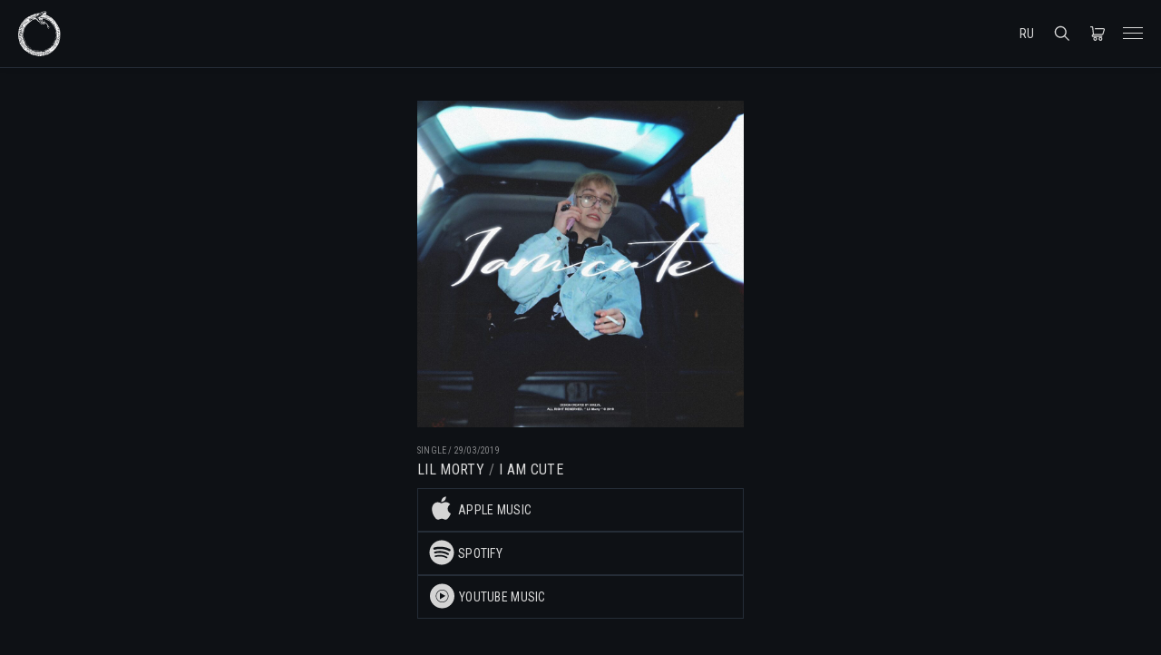

--- FILE ---
content_type: text/html; charset=UTF-8
request_url: https://aurora-records.com/release/i-am-cute/
body_size: 26531
content:
<!doctype html>
<html lang="ru-RU">
<head>

<!-- DEFAULT META TAGS -->
<meta charset="UTF-8" />
<meta name="viewport" content="width=device-width, initial-scale=1.0, maximum-scale=1.0, user-scalable=0" />
<meta name="facebook-domain-verification" content="5i5ls1izwundoojed73pj2x4w7u2bn" />	
<title>I Am Cute</title>
<meta name='robots' content='max-image-preview:large' />
	<style>img:is([sizes="auto" i], [sizes^="auto," i]) { contain-intrinsic-size: 3000px 1500px }</style>
	<link rel='dns-prefetch' href='//fonts.googleapis.com' />
<link rel="alternate" type="application/rss+xml" title=" &raquo; Лента" href="https://aurora-records.com/feed/" />
<link rel="alternate" type="application/rss+xml" title=" &raquo; Лента комментариев" href="https://aurora-records.com/comments/feed/" />
<script type="text/javascript">
/* <![CDATA[ */
window._wpemojiSettings = {"baseUrl":"https:\/\/s.w.org\/images\/core\/emoji\/15.0.3\/72x72\/","ext":".png","svgUrl":"https:\/\/s.w.org\/images\/core\/emoji\/15.0.3\/svg\/","svgExt":".svg","source":{"concatemoji":"https:\/\/aurora-records.com\/wp-includes\/js\/wp-emoji-release.min.js?ver=6.7.4"}};
/*! This file is auto-generated */
!function(i,n){var o,s,e;function c(e){try{var t={supportTests:e,timestamp:(new Date).valueOf()};sessionStorage.setItem(o,JSON.stringify(t))}catch(e){}}function p(e,t,n){e.clearRect(0,0,e.canvas.width,e.canvas.height),e.fillText(t,0,0);var t=new Uint32Array(e.getImageData(0,0,e.canvas.width,e.canvas.height).data),r=(e.clearRect(0,0,e.canvas.width,e.canvas.height),e.fillText(n,0,0),new Uint32Array(e.getImageData(0,0,e.canvas.width,e.canvas.height).data));return t.every(function(e,t){return e===r[t]})}function u(e,t,n){switch(t){case"flag":return n(e,"\ud83c\udff3\ufe0f\u200d\u26a7\ufe0f","\ud83c\udff3\ufe0f\u200b\u26a7\ufe0f")?!1:!n(e,"\ud83c\uddfa\ud83c\uddf3","\ud83c\uddfa\u200b\ud83c\uddf3")&&!n(e,"\ud83c\udff4\udb40\udc67\udb40\udc62\udb40\udc65\udb40\udc6e\udb40\udc67\udb40\udc7f","\ud83c\udff4\u200b\udb40\udc67\u200b\udb40\udc62\u200b\udb40\udc65\u200b\udb40\udc6e\u200b\udb40\udc67\u200b\udb40\udc7f");case"emoji":return!n(e,"\ud83d\udc26\u200d\u2b1b","\ud83d\udc26\u200b\u2b1b")}return!1}function f(e,t,n){var r="undefined"!=typeof WorkerGlobalScope&&self instanceof WorkerGlobalScope?new OffscreenCanvas(300,150):i.createElement("canvas"),a=r.getContext("2d",{willReadFrequently:!0}),o=(a.textBaseline="top",a.font="600 32px Arial",{});return e.forEach(function(e){o[e]=t(a,e,n)}),o}function t(e){var t=i.createElement("script");t.src=e,t.defer=!0,i.head.appendChild(t)}"undefined"!=typeof Promise&&(o="wpEmojiSettingsSupports",s=["flag","emoji"],n.supports={everything:!0,everythingExceptFlag:!0},e=new Promise(function(e){i.addEventListener("DOMContentLoaded",e,{once:!0})}),new Promise(function(t){var n=function(){try{var e=JSON.parse(sessionStorage.getItem(o));if("object"==typeof e&&"number"==typeof e.timestamp&&(new Date).valueOf()<e.timestamp+604800&&"object"==typeof e.supportTests)return e.supportTests}catch(e){}return null}();if(!n){if("undefined"!=typeof Worker&&"undefined"!=typeof OffscreenCanvas&&"undefined"!=typeof URL&&URL.createObjectURL&&"undefined"!=typeof Blob)try{var e="postMessage("+f.toString()+"("+[JSON.stringify(s),u.toString(),p.toString()].join(",")+"));",r=new Blob([e],{type:"text/javascript"}),a=new Worker(URL.createObjectURL(r),{name:"wpTestEmojiSupports"});return void(a.onmessage=function(e){c(n=e.data),a.terminate(),t(n)})}catch(e){}c(n=f(s,u,p))}t(n)}).then(function(e){for(var t in e)n.supports[t]=e[t],n.supports.everything=n.supports.everything&&n.supports[t],"flag"!==t&&(n.supports.everythingExceptFlag=n.supports.everythingExceptFlag&&n.supports[t]);n.supports.everythingExceptFlag=n.supports.everythingExceptFlag&&!n.supports.flag,n.DOMReady=!1,n.readyCallback=function(){n.DOMReady=!0}}).then(function(){return e}).then(function(){var e;n.supports.everything||(n.readyCallback(),(e=n.source||{}).concatemoji?t(e.concatemoji):e.wpemoji&&e.twemoji&&(t(e.twemoji),t(e.wpemoji)))}))}((window,document),window._wpemojiSettings);
/* ]]> */
</script>

<link rel='stylesheet' id='wsp-main-style-css' href='https://aurora-records.com/wp-content/plugins/wp-smart-preloader/assets/css/wsp-front-preloader.css?ver=1.15.1' type='text/css' media='all' />
<link rel='stylesheet' id='wsp-style-css' href='https://aurora-records.com/wp-content/plugins/wp-smart-preloader/assets/css/wsp-smart-preload-style.css?ver=1.15.1' type='text/css' media='all' />
<link rel='stylesheet' id='rade-default-style-css' href='https://aurora-records.com/wp-content/themes/rade/files/css/style.css?ver=1.1' type='text/css' media='all' />
<link rel='stylesheet' id='fancybox-css' href='https://aurora-records.com/wp-content/themes/rade/files/css/jquery.fancybox.min.css?ver=1.0' type='text/css' media='all' />
<link rel='stylesheet' id='fontawesome-css' href='https://aurora-records.com/wp-content/themes/rade/files/css/font-awesome.min.css?ver=3.2.1' type='text/css' media='all' />
<link rel='stylesheet' id='ionicons-css' href='https://aurora-records.com/wp-content/themes/rade/files/css/ionicons.css?ver=3.2.1' type='text/css' media='all' />
<link rel='stylesheet' id='isotope-css' href='https://aurora-records.com/wp-content/themes/rade/files/css/isotope.css?ver=2.2' type='text/css' media='all' />
<link rel='stylesheet' id='flickity-css' href='https://aurora-records.com/wp-content/themes/rade/files/css/flickity.css?ver=1.1' type='text/css' media='all' />
<link rel='stylesheet' id='rade-woo-style-css' href='https://aurora-records.com/wp-content/themes/rade/woocommerce/files/css/woocommerce-rade.css?ver=1.1' type='text/css' media='all' />
<link rel='stylesheet' id='rade-wp-style-css' href='https://aurora-records.com/wp-content/themes/rade/style.css?ver=1.1' type='text/css' media='all' />
<style id='rade-wp-style-inline-css' type='text/css'>

			#header .header-inner { padding: 12px 0; }
			body.scrolled #header.sticky .header-inner { padding: 10px 0; }
			
			#pseudo-header { height: calc(50px + 12px + 12px); }
			#hero-and-body #page-body:first-child { padding-top: calc(50px + 12px + 12px); }
			.single-product #hero-and-body #page-body:first-child { padding-top: calc(50px + 12px + 12px); }
			.single-product #header[class*="transparent-"] ~ #hero-and-body #page-body:first-child .product-head { padding-top: calc(50px + 12px + 12px); }
			#header .header-logo img { height: 50px; }
			#checkout-logo img { height: 50px !important; }
			body.scrolled #header.sticky .header-logo img { height: 40px; }
			#header .header-logo .text-logo { line-height: 50px; }
			nav.header-nav > ul > li ul.sub-menu { padding-top: calc(25px + 12px + ((50px - 18px) / 2)); }
			body.scrolled #header.sticky nav.header-nav > ul > li > ul.sub-menu { padding-top: calc(10px + 10px + ((40px - 18px) / 2)); }
			nav.header-nav > ul > li > ul.sub-menu::before { height: calc(100% - (12px + ((50px - 18px) / 2))); }	
			body.scrolled #header.sticky nav.header-nav > ul > li > ul.sub-menu::before { height: calc(100% - (10px + ((40px - 18px) / 2))); }	
			nav.header-nav > ul > li[class*="megamenu"] > .sub-menu { top: calc(12px + 18px + ((50px - 18px) / 2)); padding-top: calc(12px + ((50px - 18px) / 2) + 25px); }
			body.scrolled #header.sticky nav.header-nav > ul > li[class*="megamenu"]:not(.mega-boxed) > .sub-menu { top: calc(10px + 18px + ((40px - 18px) / 2)); padding-top: calc(10px + ((40px - 18px) / 2) + 25px); }
			#mobile-menu .mobile-menu-inner { padding-top: calc(50px + 12px + 12px); }
			#header:not(.transparent-light):not(.transparent-dark) ~ #hero-and-body #hero { margin-top: calc(50px + 12px + 12px); }
			#header:not(.transparent-light):not(.transparent-dark) ~ #hero-and-body #hero.hero-wrapped,
			#header:not(.transparent-light):not(.transparent-dark) ~ #hero-and-body #hero.hero-offcenter { margin-top: calc(50px + 12px + 12px); }
			#header:not(.transparent-light):not(.transparent-dark) ~ #hero-and-body #hero.hero-fullscreen,
			#header:not(.transparent-light):not(.transparent-dark) ~ #hero-and-body #hero.hero-fullscreen .hero-inner { min-height: calc(100vh - (50px + 12px + 12px)); }
			#header:not(.transparent-light):not(.transparent-dark) ~ #hero-and-body #hero.hero-wrapped.hero-fullscreen,
			#header:not(.transparent-light):not(.transparent-dark) ~ #hero-and-body #hero.hero-wrapped.hero-fullscreen .hero-inner { min-height: calc(100vh - (50px + 12px + 12px)); }
			#hero #page-title { padding-top: calc(100px + 50px); }
			#hero.hero-fullscreen #page-title.title-center, #hero.hero-big #page-title.title-center { padding-top: calc(100px + 50px); padding-bottom: calc(100px + 50px); }
			body header:not(.transparent-light):not(.transparent-dark) ~ #hero-and-body .elementor-element.hero-height { min-height: calc(100vh - (50px + 12px + 12px)); }
						
			@media only screen and (min-width: 769px) {
				#product .product-head.has-bg.half-bg .column-section .product-infos .col-content {
					padding-top: calc(50px + 12px + 12px + 40px);
				}
			}
			
			/* has header bar */
			body.has-header-bar #header ~ #hero-and-body #page-body:first-child { padding-top: calc(50px + 12px + 12px + 38px); }
			body.has-header-bar.single-product #header ~ #hero-and-body #hero-and-body #page-body:first-child { padding-top: calc(50px + 12px + 12px + 38px); }
			body.has-header-bar.single-product #header[class*="transparent-"] ~ #hero-and-body #page-body:first-child .product-head { padding-top: calc(50px + 12px + 12px + 38px); }
			body.has-header-bar #header:not(.transparent-light):not(.transparent-dark) ~ #hero-and-body #hero { margin-top: calc(50px + 12px + 12px + 38px); }
			body.has-header-bar #header:not(.transparent-light):not(.transparent-dark) ~ #hero-and-body #hero.hero-wrapped,
			body.has-header-bar #header:not(.transparent-light):not(.transparent-dark) ~ #hero-and-body #hero.hero-offcenter { margin-top: calc(50px + 12px + 12px + 38px); }
			body.has-header-bar #header:not(.transparent-light):not(.transparent-dark) ~ #hero-and-body #hero.hero-fullscreen,
			body.has-header-bar #header:not(.transparent-light):not(.transparent-dark) ~ #hero-and-body #hero.hero-fullscreen .hero-inner{ min-height: calc(100vh - (50px + 12px + 12px + 38px)); }
			body.has-header-bar #header:not(.transparent-light):not(.transparent-dark) ~ #hero-and-body #hero.hero-wrapped.hero-fullscreen,
			body.has-header-bar #header:not(.transparent-light):not(.transparent-dark) ~ #hero-and-body #hero.hero-wrapped.hero-fullscreen .hero-inner{ min-height: calc(100vh - (50px + 12px + 12px + 38px) - 40px); }
			body.has-header-bar #header ~ #hero-and-body #hero #page-title { padding-top: calc(100px + 50px + 38px); }
			body.has-header-bar header:not(.transparent-light):not(.transparent-dark) ~ #hero-and-body .elementor-element.hero-height { min-height: calc(100vh - (50px + 12px + 12px + 38px) - 40px); }	
			body.has-header-bar #mobile-menu .mobile-menu-inner {  padding-top: calc(50px + 12px + 12px + 38px); }
			
			/* has header bottom */
			body.has-header-bottom nav.header-nav > ul > li ul.sub-menu { padding-top: calc(25px + 12px + ((50px - 18px) / 2) + 47px); }
			body.has-header-bottom.scrolled #header.sticky nav.header-nav > ul > li > ul.sub-menu { padding-top: calc(10px + 10px + ((40px - 18px) / 2) + 47px); }
			body.has-header-bottom nav.header-nav > ul > li > ul.sub-menu::before { height: calc(100% - (12px + ((50px - 18px) / 2)) - 47px); }
			body.has-header-bottom.scrolled #header.sticky nav.header-nav > ul > li > ul.sub-menu::before { height: calc(100% - (10px + ((40px - 18px) / 2)) - 47px); }	
			body.has-header-bottom .header-bottom nav.header-nav > ul > li:not(.mega-menu) ul.sub-menu,
			body.has-header-bottom .header-bottom nav.header-nav > ul > li.mega-boxed ul.sub-menu { padding-top: calc(25px + 12px + ((22px - 18px) / 2)); }
			body.has-header-bottom.scrolled #header.sticky .header-bottom nav.header-nav > ul > li:not(.mega-menu) > ul.sub-menu { padding-top: calc(10px + 10px + ((22px - 18px) / 2)); }
			body.has-header-bottom .header-bottom nav.header-nav > ul > li:not(.mega-menu) > ul.sub-menu::before,
			body.has-header-bottom .header-bottom nav.header-nav > ul > li.mega-boxed > ul.sub-menu::before { height: calc(100% - (12px + ((22px - 18px) / 2))); }
			body.has-header-bottom.scrolled #header.sticky .header-bottom nav.header-nav > ul > li:not(.mega-menu) > ul.sub-menu::before { height: calc(100% - (10px + ((22px - 18px) / 2))); }	
			body.has-header-bottom #header ~ #hero-and-body #page-body:first-child { padding-top: calc(50px + 12px + 12px + 47px); }
			body.has-header-bottom.single-product #header ~ #hero-and-body #hero-and-body #page-body:first-child { padding-top: calc(50px + 12px + 12px + 47px); }
			body.has-header-bottom.single-product #header[class*="transparent-"] ~ #hero-and-body #page-body:first-child .product-head { padding-top: calc(50px + 12px + 12px + 47px); }
			body.has-header-bottom #header:not(.transparent-light):not(.transparent-dark) ~ #hero-and-body #hero { margin-top: calc(50px + 12px + 12px + 47px); }
			body.has-header-bottom #header:not(.transparent-light):not(.transparent-dark) ~ #hero-and-body #hero.hero-wrapped,
			body.has-header-bottom #header:not(.transparent-light):not(.transparent-dark) ~ #hero-and-body #hero.hero-offcenter { margin-top: calc(50px + 12px + 12px + 47px); }
			body.has-header-bottom #header:not(.transparent-light):not(.transparent-dark) ~ #hero-and-body #hero.hero-fullscreen,
			body.has-header-bottom #header:not(.transparent-light):not(.transparent-dark) ~ #hero-and-body #hero.hero-fullscreen .hero-inner{ min-height: calc(100vh - (50px + 12px + 12px + 47px)); }
			body.has-header-bottom #header:not(.transparent-light):not(.transparent-dark) ~ #hero-and-body #hero.hero-wrapped.hero-fullscreen,
			body.has-header-bottom #header:not(.transparent-light):not(.transparent-dark) ~ #hero-and-body #hero.hero-wrapped.hero-fullscreen .hero-inner{ min-height: calc(100vh - (50px + 12px + 12px + 47px) - 40px); }
			body.has-header-bottom #header ~ #hero-and-body #hero #page-title { padding-top: calc(100px + 50px + 47px); }
			body.has-header-bottom header:not(.transparent-light):not(.transparent-dark) ~ #hero-and-body .elementor-element.hero-height { min-height: calc(100vh - (50px + 12px + 12px + 47px) - 40px); }	
			body.has-header-bottom #mobile-menu .mobile-menu-inner { padding-top: calc(50px + 12px + 12px + 47px); }

			/* has header bar + header bottom */
			body.has-header-bottom.has-header-bar #header ~ #hero-and-body #page-body:first-child { padding-top: calc(50px + 12px + 12px + 47px + 38px); }
			body.has-header-bottom.has-header-bar.single-product #header ~ #hero-and-body #hero-and-body #page-body:first-child { padding-top: calc(50px + 12px + 12px + 47px + 38px); }
			body.has-header-bottom.has-header-bar.single-product #header[class*="transparent-"] ~ #hero-and-body #page-body:first-child .product-head { padding-top: calc(50px + 12px + 12px + 47px + 38px); }
			body.has-header-bottom.has-header-bar #header:not(.transparent-light):not(.transparent-dark) ~ #hero-and-body #hero { margin-top: calc(50px + 12px + 12px + 47px + 38px); }
			body.has-header-bottom.has-header-bar #header:not(.transparent-light):not(.transparent-dark) ~ #hero-and-body #hero.hero-wrapped,
			body.has-header-bottom.has-header-bar #header:not(.transparent-light):not(.transparent-dark) ~ #hero-and-body #hero.hero-offcenter { margin-top: calc(50px + 12px + 12px + 47px + 38px); }
			body.has-header-bottom.has-header-bar #header:not(.transparent-light):not(.transparent-dark) ~ #hero-and-body #hero.hero-fullscreen,
			body.has-header-bottom.has-header-bar #header:not(.transparent-light):not(.transparent-dark) ~ #hero-and-body #hero.hero-fullscreen .hero-inner{ min-height: calc(100vh - (50px + 12px + 12px + 47px + 38px)); }
			body.has-header-bottom.has-header-bar #header:not(.transparent-light):not(.transparent-dark) ~ #hero-and-body #hero.hero-wrapped.hero-fullscreen,
			body.has-header-bottom.has-header-bar #header:not(.transparent-light):not(.transparent-dark) ~ #hero-and-body #hero.hero-wrapped.hero-fullscreen .hero-inner{ min-height: calc(100vh - (50px + 12px + 12px + 47px + 38px) - 40px); }
			body.has-header-bottom.has-header-bar #header ~ #hero-and-body #hero #page-title { padding-top: calc(100px + 50px + 47px + 38px); }
			body.has-header-bottom.has-header-bar header:not(.transparent-light):not(.transparent-dark) ~ #hero-and-body .elementor-element.hero-height { min-height: calc(100vh - (50px + 12px + 12px + 47px + 38px) - 40px); }	
			body.has-header-bottom.has-header-bar #mobile-menu .mobile-menu-inner { padding-top: calc(50px + 12px + 12px + 47px + 38px); }
			
			/* elementor */
			body #header:not(.transparent-light):not(.transparent-dark) ~ #hero-and-body .elementor-element.spacer-header .elementor-spacer-inner { min-height: calc(100vh - (50px + 12px + 12px)) !important; }
			body #header:not(.transparent-light):not(.transparent-dark).has-header-bar ~ #hero-and-body .elementor-element.spacer-header .elementor-spacer-inner { min-height: calc(100vh - (50px + 12px + 12px + 38px)) !important; } 
			@media only screen and (max-width: 1024px) {
				body #header .header-logo img { height: 36px; }
				body #header .header-logo .text-logo { line-height: 36px; }
				body .menu-toggle { height: 36px; }
				
				#header .header-inner,
				body.scrolled #header.sticky .header-inner { padding: 12px 0; }

				#hero-and-body #page-body:first-child { padding-top: calc(36px + 12px + 12px); }
				.single-product #hero-and-body #page-body:first-child { padding-top: calc(36px + 12px + 12px); }
				.single-product #header[class*="transparent-"] ~ #hero-and-body #page-body:first-child .product-head { padding-top: calc(36px + 12px + 12px); }
				#header .header-logo img ,
				body.scrolled #header.sticky .header-logo img { height: 36px; }
				#header .header-logo .text-logo { line-height: 36px; }
				nav.header-nav > ul > li ul.sub-menu,
				body.scrolled #header.sticky nav.header-nav > ul > li ul.sub-menu { padding-top: calc(25px + 12px + ((36px - 18px) / 2)); }
				nav.header-nav > ul > li > ul.sub-menu::before,	
				body.scrolled #header.sticky nav.header-nav > ul > li > ul.sub-menu::before { height: calc(100% - (12px + ((36px - 18px) / 2))); }	
				#header:not(.transparent-light):not(.transparent-dark) ~ #hero-and-body #hero { margin-top: calc(36px + 12px + 12px); }
				#header:not(.transparent-light):not(.transparent-dark) ~ #hero-and-body #hero.hero-wrapped,
				#header:not(.transparent-light):not(.transparent-dark) ~ #hero-and-body #hero.hero-offcenter { margin-top: calc(36px + 12px + 12px); }
				#header:not(.transparent-light):not(.transparent-dark) ~ #hero-and-body #hero.hero-fullscreen,
				#header:not(.transparent-light):not(.transparent-dark) ~ #hero-and-body #hero.hero-fullscreen .hero-inner { min-height: calc(100vh - (36px + 12px + 12px)); }
				#hero #page-title { padding-top: calc(100px + 36px); }
				#hero.hero-fullscreen #page-title.title-center, #hero.hero-big #page-title.title-center { padding-top: calc(100px + 36px); padding-bottom: calc(100px + 36px); }
				body header:not(.transparent-light):not(.transparent-dark) ~ #hero-and-body .elementor-element.hero-height { min-height: calc(100vh - (36px + 12px + 12px)); }


				/* header bar */
				body.has-header-bar #header ~ #hero-and-body #page-body:first-child { padding-top: calc(36px + 12px + 12px + 28px); }
				body.has-header-bar.single-product #header ~ #hero-and-body #hero-and-body #page-body:first-child { padding-top: calc(36px + 12px + 12px); }
				body.has-header-bar.single-product #header[class*="transparent-"] ~ #hero-and-body #page-body:first-child .product-head { padding-top: calc(36px + 12px + 12px); }
				body.has-header-bar #header:not(.transparent-light):not(.transparent-dark) ~ #hero-and-body #hero { margin-top: calc(36px + 12px + 12px + 28px); }
				body.has-header-bar #header:not(.transparent-light):not(.transparent-dark) ~ #hero-and-body #hero.hero-wrapped,
				body.has-header-bar #header:not(.transparent-light):not(.transparent-dark) ~ #hero-and-body #hero.hero-offcenter { margin-top: calc(36px + 12px + 12px + 28px); }
				body.has-header-bar #header:not(.transparent-light):not(.transparent-dark) ~ #hero-and-body #hero.hero-fullscreen,
				body.has-header-bar #header:not(.transparent-light):not(.transparent-dark) ~ #hero-and-body #hero.hero-fullscreen .hero-inner{ min-height: calc(100vh - (36px + 12px + 12px + 28px)); }
				body.has-header-bar #header:not(.transparent-light):not(.transparent-dark) ~ #hero-and-body #hero.hero-wrapped.hero-fullscreen,
				body.has-header-bar #header:not(.transparent-light):not(.transparent-dark) ~ #hero-and-body #hero.hero-wrapped.hero-fullscreen .hero-inner { min-height: calc(100vh - (36px + 12px + 12px + 28px) - 40px); }
				body.has-header-bar #header ~ #hero-and-body #hero #page-title { padding-top: calc(100px + 36px + 28px); }
				body.has-header-bar header:not(.transparent-light):not(.transparent-dark) ~ #hero-and-body .elementor-element.hero-height { min-height: calc(100vh - (36px + 12px + 12px + 28px) - 40px); }
				body.has-header-bar #mobile-menu .mobile-menu-inner { padding-top: calc(36px + 12px + 12px + 28px); }
				
				/* has header bottom */
				body.has-header-bottom nav.header-nav > ul > li ul.sub-menu { padding-top: calc(25px + 12px + ((36px - 18px) / 2)); }
				body.has-header-bottom.scrolled #header.sticky nav.header-nav > ul > li > ul.sub-menu { padding-top: calc(10px + 10px + ((40px - 18px) / 2)); }
				body.has-header-bottom nav.header-nav > ul > li > ul.sub-menu::before { height: calc(100% - (12px + ((36px - 18px) / 2))); }
				body.has-header-bottom.scrolled #header.sticky nav.header-nav > ul > li > ul.sub-menu::before { height: calc(100% - (10px + ((40px - 18px) / 2))); }	

				body.has-header-bottom .header-bottom nav.header-nav > ul > li:not(.mega-menu) ul.sub-menu,
				body.has-header-bottom .header-bottom nav.header-nav > ul > li.mega-boxed ul.sub-menu { padding-top: calc(25px + 12px + ((22px - 18px) / 2)); }
				body.has-header-bottom.scrolled #header.sticky .header-bottom nav.header-nav > ul > li:not(.mega-menu) > ul.sub-menu { padding-top: calc(10px + 10px + ((22px - 18px) / 2)); }
				body.has-header-bottom .header-bottom nav.header-nav > ul > li:not(.mega-menu) > ul.sub-menu::before,
				body.has-header-bottom .header-bottom nav.header-nav > ul > li.mega-boxed > ul.sub-menu::before { height: calc(100% - (12px + ((22px - 18px) / 2))); }
				body.has-header-bottom.scrolled #header.sticky .header-bottom nav.header-nav > ul > li:not(.mega-menu) > ul.sub-menu::before { height: calc(100% - (10px + ((22px - 18px) / 2))); }	

				body.has-header-bottom #header ~ #hero-and-body #page-body:first-child { padding-top: calc(36px + 12px + 12px); }
				body.has-header-bottom.single-product #header ~ #hero-and-body #hero-and-body #page-body:first-child { padding-top: calc(36px + 12px + 12px); }
				body.has-header-bottom.single-product #header[class*="transparent-"] ~ #hero-and-body #page-body:first-child .product-head { padding-top: calc(36px + 12px + 12px); }
				body.has-header-bottom #header:not(.transparent-light):not(.transparent-dark) ~ #hero-and-body #hero { margin-top: calc(36px + 12px + 12px); }
				body.has-header-bottom #header:not(.transparent-light):not(.transparent-dark) ~ #hero-and-body #hero.hero-wrapped,
				body.has-header-bottom #header:not(.transparent-light):not(.transparent-dark) ~ #hero-and-body #hero.hero-offcenter { margin-top: calc(36px + 12px + 12px); }
				body.has-header-bottom #header:not(.transparent-light):not(.transparent-dark) ~ #hero-and-body #hero.hero-fullscreen,
				body.has-header-bottom #header:not(.transparent-light):not(.transparent-dark) ~ #hero-and-body #hero.hero-fullscreen .hero-inner{ min-height: calc(100vh - (36px + 12px + 12px)); }
				body.has-header-bottom #header:not(.transparent-light):not(.transparent-dark) ~ #hero-and-body #hero.hero-wrapped.hero-fullscreen,
				body.has-header-bottom #header:not(.transparent-light):not(.transparent-dark) ~ #hero-and-body #hero.hero-wrapped.hero-fullscreen .hero-inner{ min-height: calc(100vh - (36px + 12px + 12px) - 40px); }
				body.has-header-bottom #header ~ #hero-and-body #hero #page-title { padding-top: calc(100px + 36px); }
				body.has-header-bottom header:not(.transparent-light):not(.transparent-dark) ~ #hero-and-body .elementor-element.hero-height { min-height: calc(100vh - (36px + 12px + 12px) - 40px); }	
				body.has-header-bottom #mobile-menu .mobile-menu-inner { padding-top: calc(36px + 12px + 12px); }

				/* has header bar + header bottom */
				body.has-header-bottom.has-header-bar #header ~ #hero-and-body #page-body:first-child { padding-top: calc(36px + 12px + 12px + 28px); }
				body.has-header-bottom.has-header-bar.single-product #header ~ #hero-and-body #hero-and-body #page-body:first-child { padding-top: calc(36px + 12px + 12px + 28px); }
				body.has-header-bottom.has-header-bar.single-product #header[class*="transparent-"] ~ #hero-and-body #page-body:first-child .product-head { padding-top: calc(36px + 12px + 12px + 28px); }
				body.has-header-bottom.has-header-bar #header:not(.transparent-light):not(.transparent-dark) ~ #hero-and-body #hero { margin-top: calc(36px + 12px + 12px + 28px); }
				body.has-header-bottom.has-header-bar #header:not(.transparent-light):not(.transparent-dark) ~ #hero-and-body #hero.hero-wrapped,
				body.has-header-bottom.has-header-bar #header:not(.transparent-light):not(.transparent-dark) ~ #hero-and-body #hero.hero-offcenter { margin-top: calc(36px + 12px + 12px + 28px); }
				body.has-header-bottom.has-header-bar #header:not(.transparent-light):not(.transparent-dark) ~ #hero-and-body #hero.hero-fullscreen,
				body.has-header-bottom.has-header-bar #header:not(.transparent-light):not(.transparent-dark) ~ #hero-and-body #hero.hero-fullscreen .hero-inner{ min-height: calc(100vh - (36px + 12px + 12px + 28px)); }
				body.has-header-bottom.has-header-bar #header:not(.transparent-light):not(.transparent-dark) ~ #hero-and-body #hero.hero-wrapped.hero-fullscreen,
				body.has-header-bottom.has-header-bar #header:not(.transparent-light):not(.transparent-dark) ~ #hero-and-body #hero.hero-wrapped.hero-fullscreen .hero-inner{ min-height: calc(100vh - (36px + 12px + 12px + 28px) - 40px); }
				body.has-header-bottom.has-header-bar #header ~ #hero-and-body #hero #page-title { padding-top: calc(100px + 36px + 28px); }
				body.has-header-bottom.has-header-bar header:not(.transparent-light):not(.transparent-dark) ~ #hero-and-body .elementor-element.hero-height { min-height: calc(100vh - (36px + 12px + 12px + 28px) - 40px); }	
				body.has-header-bottom.has-header-bar #mobile-menu .mobile-menu-inner { padding-top: calc(36px + 12px + 12px + 28px); }

				/* elementor */
				body #header:not(.transparent-light):not(.transparent-dark) ~ #hero-and-body .elementor-element.spacer-header .elementor-spacer-inner { min-height: calc(100vh - (36px + 12px + 12px)) !important; }
				body #header:not(.transparent-light):not(.transparent-dark).has-header-bar ~ #hero-and-body .elementor-element.spacer-header .elementor-spacer-inner { min-height: calc(100vh - (36px + 12px + 12px + 34px)) !important; }
				
			}
			
			@media only screen and (max-width: 640px) {
				body #hero #page-title { padding-top: calc(60px + 40px + 36px); }
				body #hero.hero-fullscreen #page-title.title-center { padding-top: calc(60px + 40px + 36px); padding-bottom: calc(60px + 40px + 36px); }
			}
			body{font-family: "Roboto Condensed";font-weight: 400;font-size: 14px;line-height: 1.6;letter-spacing: 0.02em;}body strong,body b, table caption, dt, .tinv-wishlist .product-name .variation span:first-child, .tinv-wishlist .product-name .variation br + span{ font-weight: 400; }h1, .h1, 
								.elementor-widget-heading h1.elementor-heading-title,
								.elementor-widget-heading .h1.elementor-heading-title{font-family: "Roboto Condensed";font-weight: 400;font-size: 48px;line-height: 60px;text-transform: none;}h1 strong,h1 b{ font-weight: 400; }h2, .h2, 
								.elementor-widget-heading h2.elementor-heading-title,
								.elementor-widget-heading .h2.elementor-heading-title{font-family: "Roboto Condensed";font-weight: 400;font-size: 36px;line-height: 46px;text-transform: none;}h2 strong,h2 b{ font-weight: 400; }h3, .h3, 
								.elementor-widget-heading h3.elementor-heading-title,
								.elementor-widget-heading .h3.elementor-heading-title{font-family: "Roboto Condensed";font-weight: 400;font-size: 28px;line-height: 37px;text-transform: none;}h3 strong,h3 b{ font-weight: 400; }h4, .h4, 
								.elementor-widget-heading h4.elementor-heading-title,
								.elementor-widget-heading .h4.elementor-heading-title{font-family: "Roboto Condensed";font-weight: 400;font-size: 22px;line-height: 29px;text-transform: none;}h4 strong,h4 b{ font-weight: 400; }h5, .h5, 
								.elementor-widget-heading h5.elementor-heading-title,
								.elementor-widget-heading .h5.elementor-heading-title{font-family: "Roboto Condensed";font-weight: 400;font-size: 18px;line-height: 25px;text-transform: none;}h5 strong,h5 b{ font-weight: 400; }#reply-title, #comment-title, .woocommerce-Reviews-title {font-family: "Roboto Condensed";font-weight: 400;font-size: 18px;line-height: 25px;text-transform: none;}h6, .h6, 
								.elementor-widget-heading h6.elementor-heading-title,
								.elementor-widget-heading .h6.elementor-heading-title{font-family: "Roboto Condensed";font-weight: 400;font-size: 15px;line-height: 21px;text-transform: none;}h6 strong,h6 b{ font-weight: 400; }.h7, .h8 {font-family: "Roboto Condensed";font-weight: 400;font-size: 13px;line-height: 20px;text-transform: none;}.h8, #header .header-bar {font-size: 12px; line-height: 19px;}.woocommerce-breadcrumb, .woocommerce-ordering select, .grid-options .filter-open {font-size: 13px !important;}#header .header-bar, .load-isotope > .load-message, .widget ul:not(.socialmedia-widget) ul.children li a, .woocommerce .woocommerce-result-count, #product .product-infos .cart .variations .woo-variation-items-wrapper + .name label {font-size: 12px;}#header .header-bar .header-bar-inner > * {font-weight: 400;}#header .header-bar .header-bar-inner > * strong {font-weight: 400;}@media only screen and (max-width: 1024px) { body{ font-size: 14px;line-height: 1.6;}h1, .h1, 
								.elementor-widget-heading h1.elementor-heading-title,
								.elementor-widget-heading .h1.elementor-heading-title{ font-size: 42px;line-height: 52px;}h2, .h2, 
								.elementor-widget-heading h2.elementor-heading-title,
								.elementor-widget-heading .h2.elementor-heading-title{ font-size: 34px;line-height: 44px;}h3, .h3, 
								.elementor-widget-heading h3.elementor-heading-title,
								.elementor-widget-heading .h3.elementor-heading-title{ font-size: 28px;line-height: 37px;}h4, .h4, 
								.elementor-widget-heading h4.elementor-heading-title,
								.elementor-widget-heading .h4.elementor-heading-title{ font-size: 22px;line-height: 29px;}h5, .h5, 
								.elementor-widget-heading h5.elementor-heading-title,
								.elementor-widget-heading .h5.elementor-heading-title{ font-size: 18px;line-height: 25px;}h6, .h6, 
								.elementor-widget-heading h6.elementor-heading-title,
								.elementor-widget-heading .h6.elementor-heading-title{ font-size: 15px;line-height: 22px;} }@media only screen and (max-width: 768px) { body{ font-size: 13px;line-height: 1.6;}h1, .h1, 
								.elementor-widget-heading h1.elementor-heading-title,
								.elementor-widget-heading .h1.elementor-heading-title{ font-size: 42px;line-height: 52px;}h2, .h2, 
								.elementor-widget-heading h2.elementor-heading-title,
								.elementor-widget-heading .h2.elementor-heading-title{ font-size: 34px;line-height: 44px;}h3, .h3, 
								.elementor-widget-heading h3.elementor-heading-title,
								.elementor-widget-heading .h3.elementor-heading-title{ font-size: 28px;line-height: 37px;}h4, .h4, 
								.elementor-widget-heading h4.elementor-heading-title,
								.elementor-widget-heading .h4.elementor-heading-title{ font-size: 22px;line-height: 29px;}h5, .h5, 
								.elementor-widget-heading h5.elementor-heading-title,
								.elementor-widget-heading .h5.elementor-heading-title{ font-size: 18px;line-height: 25px;}h6, .h6, 
								.elementor-widget-heading h6.elementor-heading-title,
								.elementor-widget-heading .h6.elementor-heading-title{ font-size: 15px;line-height: 22px;} }@media only screen and (max-width: 480px) { body{ font-size: 13px;line-height: 1.5;}h1, .h1, 
								.elementor-widget-heading h1.elementor-heading-title,
								.elementor-widget-heading .h1.elementor-heading-title{ font-size: 36px;line-height: 46px;}h2, .h2, 
								.elementor-widget-heading h2.elementor-heading-title,
								.elementor-widget-heading .h2.elementor-heading-title{ font-size: 30px;line-height: 39px;}h3, .h3, 
								.elementor-widget-heading h3.elementor-heading-title,
								.elementor-widget-heading .h3.elementor-heading-title{ font-size: 25px;line-height: 33px;}h4, .h4, 
								.elementor-widget-heading h4.elementor-heading-title,
								.elementor-widget-heading .h4.elementor-heading-title{ font-size: 21px;line-height: 28px;}h5, .h5, 
								.elementor-widget-heading h5.elementor-heading-title,
								.elementor-widget-heading .h5.elementor-heading-title{ font-size: 18px;line-height: 25px;}h6, .h6, 
								.elementor-widget-heading h6.elementor-heading-title,
								.elementor-widget-heading .h6.elementor-heading-title{ font-size: 15px;line-height: 22px;} }.title-alt {font-family: Roboto Condensed;font-weight: 400;text-transform: none;}.title-alt b, .title-alt strong, strong .title-alt { font-weight: 400; }nav.header-nav ul > li a {font-family: Roboto Condensed;font-weight: 400;font-size: 13px;letter-spacing: 0em;text-transform: none;}.woocommerce-MyAccount-navigation ul li a, .header-action > a .text, .header-action > a .wishlist_products_counter_text {font-family: Roboto Condensed;font-weight: 400;font-size: 13px;text-transform: none;}@media only screen and (max-width: 1024px) { nav.header-nav ul > li a { font-size: 14px;line-height: 16px; height: 18px;} }@media only screen and (max-width: 768px) { nav.header-nav ul > li a { font-size: 14px;line-height: 16px; height: 18px;} }@media only screen and (max-width: 480px) { nav.header-nav ul > li a { font-size: 14px;line-height: 16px; height: 18px;} }nav.header-nav > ul > li ul.sub-menu > li > a, .grid-filter li a, .widget ul:not(.socialmedia-widget) li, .widget ul:not(.socialmedia-widget) li a {font-family: Roboto Condensed;font-weight: 400;font-size: 13px;}#footer .widget_text {font-size: 13px;}@media only screen and (max-width: 1024px) { nav.header-nav ul > li .sub-menu li a { font-size: 13px;line-height: 16px; height: 16px;} }@media only screen and (max-width: 768px) { nav.header-nav ul > li .sub-menu li a { font-size: 13px;line-height: 16px; height: 16px;} }@media only screen and (max-width: 480px) { nav.header-nav ul > li .sub-menu li a { font-size: 13px;line-height: 16px; height: 16px;} }#mini-cart .menu-cart-content .cart-list .cart-table .cart-item .product-title, .shop-container .product-name, .shop_table .product-name .product-title, .shopthelook .list-item .product-name .product-title, .tinv-wishlist table .product-name {font-family: Roboto Condensed;font-weight: 400;text-transform: none;}.product .product-info .product_title, #fixed-product-add .product-name {font-family: Roboto Condensed;font-weight: 400;text-transform: none;}.price, .amount, .woocommerce .sr-checkout-order .shop_table tfoot td, .woocommerce .woocommerce-order .shop_table tfoot td {font-family: Roboto Condensed;font-weight: 400;text-transform: none;}#product .product-infos .price.single-price, #product .product-infos .single-price .amount { font-size: 16px; line-height: 22px; }.portfolio-container .portfolio-name {font-family: Roboto Condensed;font-weight: 400;text-transform: none;}.portfolio-container .portfolio-category {font-family: Roboto Condensed;font-weight: 400;letter-spacing: 0em;text-transform: none;}#single-pagination .portfolio-name {font-family: Roboto Condensed;font-weight: 400;letter-spacing: 0em;text-transform: none;}.blog-container .entry-title, #single-pagination .pagination li .post-title, .comments .comment-list .comment-name {font-family: Roboto Condensed;font-weight: 400;letter-spacing: 0em;text-transform: none;}#page-title .post-name {font-family: Roboto Condensed;font-weight: 400;text-transform: none;}.sr-button:not(.underline), .sr-button.underline, input[type=submit], input[type=button], .button, button, .woocommerce .addresses header a.edit, .comments .comment-list .pingback .edit-link a, .sr-button.play-button, .follow-mouse .mouse-action, .pagination li a, .pagination li > span,
			#product .product-video-button {font-family: Roboto Condensed;font-weight: 400;text-transform: none;}.sr-button strong, .sr-button b { font-weight: 400; }span.onsale, span.badges span {font-family: Roboto Condensed;font-weight: 400;}nav.header-nav > ul > li ul.sub-menu > li.is-title > a, .widget-title, .widget-title.title-alt, #mini-cart .cart-title {font-family: Roboto Condensed;font-weight: 400;font-size: 13px;text-transform: none;}label, form label, .label, table thead th {font-family: Roboto Condensed;font-weight: 400;font-size: 15px !important;text-transform: none;}.shop_table .order-total th, .shop_table .order-total .amount {font-weight: 400;}input[type="text"], input[type="password"], input[type="email"], input[type="number"], input[type="tel"], input[type="date"], input[type="search"], textarea, select, form .select2-container .select2-selection--single .select2-selection__rendered, body .select2-results__option, table th {font-family: Roboto Condensed;font-weight: 400;font-size: 15px !important;text-transform: none;}#header .header-bar { background: #000000; }.shop-container .shop-item form.cart .variations .variation .value .variable-items-wrapper[data-attribute_name="attribute_pa_color"] { display: flex; }
</style>
<link rel='stylesheet' id='rade-mqueries-style-css' href='https://aurora-records.com/wp-content/themes/rade/files/css/mqueries.css?ver=1.1' type='text/css' media='all' />
<style id='wp-emoji-styles-inline-css' type='text/css'>

	img.wp-smiley, img.emoji {
		display: inline !important;
		border: none !important;
		box-shadow: none !important;
		height: 1em !important;
		width: 1em !important;
		margin: 0 0.07em !important;
		vertical-align: -0.1em !important;
		background: none !important;
		padding: 0 !important;
	}
</style>
<link rel='stylesheet' id='wc-blocks-vendors-style-css' href='https://aurora-records.com/wp-content/plugins/woocommerce/packages/woocommerce-blocks/build/wc-blocks-vendors-style.css?ver=10.0.6' type='text/css' media='all' />
<link rel='stylesheet' id='wc-blocks-style-css' href='https://aurora-records.com/wp-content/plugins/woocommerce/packages/woocommerce-blocks/build/wc-blocks-style.css?ver=10.0.6' type='text/css' media='all' />
<link rel='stylesheet' id='contact-form-7-css' href='https://aurora-records.com/wp-content/plugins/contact-form-7/includes/css/styles.css?ver=6.0.4' type='text/css' media='all' />
<style id='woocommerce-inline-inline-css' type='text/css'>
.woocommerce form .form-row .required { visibility: visible; }
</style>
<link rel='stylesheet' id='wpm-main-css' href='//aurora-records.com/wp-content/plugins/wp-multilang/assets/styles/main.min.css?ver=2.4.1' type='text/css' media='all' />
<link rel='stylesheet' id='woo-variation-swatches-css' href='https://aurora-records.com/wp-content/plugins/woo-variation-swatches/assets/css/frontend.min.css?ver=1686312696' type='text/css' media='all' />
<style id='woo-variation-swatches-inline-css' type='text/css'>
:root {
--wvs-tick:url("data:image/svg+xml;utf8,%3Csvg filter='drop-shadow(0px 0px 2px rgb(0 0 0 / .8))' xmlns='http://www.w3.org/2000/svg'  viewBox='0 0 30 30'%3E%3Cpath fill='none' stroke='%23ffffff' stroke-linecap='round' stroke-linejoin='round' stroke-width='4' d='M4 16L11 23 27 7'/%3E%3C/svg%3E");

--wvs-cross:url("data:image/svg+xml;utf8,%3Csvg filter='drop-shadow(0px 0px 5px rgb(255 255 255 / .6))' xmlns='http://www.w3.org/2000/svg' width='72px' height='72px' viewBox='0 0 24 24'%3E%3Cpath fill='none' stroke='%23ff0000' stroke-linecap='round' stroke-width='0.6' d='M5 5L19 19M19 5L5 19'/%3E%3C/svg%3E");
--wvs-single-product-item-width:30px;
--wvs-single-product-item-height:30px;
--wvs-single-product-item-font-size:16px}
</style>
<link rel='stylesheet' id='rade-fonts-css' href='https://fonts.googleapis.com/css?family=Roboto+Condensed&#038;subset=latin%2Clatin-ext&#038;ver=1.0.0' type='text/css' media='all' />
<link rel='stylesheet' id='monopay-style-css' href='https://aurora-records.com/wp-content/plugins/mrkv-monobank-extended/assets/css/monopay-style.css?ver=6.7.4' type='text/css' media='all' />
<script type="text/javascript" src="https://aurora-records.com/wp-includes/js/jquery/jquery.min.js?ver=3.7.1" id="jquery-core-js"></script>
<script type="text/javascript" src="https://aurora-records.com/wp-includes/js/jquery/jquery-migrate.min.js?ver=3.4.1" id="jquery-migrate-js"></script>
<script type="text/javascript" id="wsp-main-script-js-extra">
/* <![CDATA[ */
var wsp_obj = {"loader":"Custom Animation","custom_animation":"<div class=\"preloader__wrapper\">\r\n    <img class=\"preloader__logo\" src=\"https:\/\/aurora-records.com\/wp-content\/uploads\/2023\/06\/aurora-snake-logo.svg\">\r\n<\/div>\r\n\r\n<script>\r\n    function setCookie(name,value,days) {\r\n    var expires = \"\";\r\n    if (days) {\r\n        var date = new Date();\r\n        date.setTime(date.getTime() + (days*24*60*60*1000));\r\n        expires = \"; expires=\" + date.toUTCString();\r\n    }\r\n    document.cookie = name + \"=\" + (value || \"\")  + expires + \"; path=\/\";\r\n    }\r\n    function getCookie(name) {\r\n        var nameEQ = name + \"=\";\r\n        var ca = document.cookie.split(';');\r\n        for(var i=0;i < ca.length;i++) {\r\n            var c = ca[i];\r\n            while (c.charAt(0)==' ') c = c.substring(1,c.length);\r\n            if (c.indexOf(nameEQ) == 0) return c.substring(nameEQ.length,c.length);\r\n        }\r\n        return null;\r\n    }\r\n    function eraseCookie(name) {   \r\n        document.cookie = name +'=; Path=\/; Expires=Thu, 01 Jan 1970 00:00:01 GMT;';\r\n    }\r\n    \r\n    let x = getCookie('preloaded');\r\n    if (x) {\r\n        document.querySelector(\".smart-page-loader\").classList.add(\"invisible\");\r\n    }\r\n    else{\r\n        setTimeout(() => {\r\n            document.querySelector(\".smart-page-loader\").classList.add(\"fadeOut\");\r\n        }, 2000)\r\n    }\r\n    \r\n    setCookie('preloaded','preloaded',7);\r\n\r\n    \r\n<\/script>","custom_css":".smart-page-loader{\r\n    background: var(--aurora-dark);\r\n    display: block;\r\n    transition: all .3s ease-in;\r\n}\r\n\r\n.smart-page-loader.invisible{\r\n    display: none;\r\n}\r\n\r\n.smart-page-loader.fadeOut{\r\n    opacity: 0;\r\n    pointer-events: none;\r\n}\r\n\r\n.preloader__wrapper{\r\n    top: 50%;\r\n    left: 50%;\r\n    position: relative;\r\n    transform: translateY(-50%) translateX(-50%);\r\n}\r\n\r\n.preloader__logo{\r\n    width: 60px;\r\n    height: 60px;\r\n    margin: auto;\r\n    display: block;\r\n    animation: preloader-spin 2.5s ease-in;\r\n}\r\n\r\n@keyframes preloader-spin{\r\n    0%{\r\n        transform: rotate(0deg);\r\n    }\r\n    100%{\r\n        transform: rotate(365deg);\r\n    }\r\n}","delay":"2000","fadeout":"300"};
/* ]]> */
</script>
<script type="text/javascript" src="https://aurora-records.com/wp-content/plugins/wp-smart-preloader/assets/js/wsp-main-script.js?ver=1.15.1" id="wsp-main-script-js"></script>
<link rel="https://api.w.org/" href="https://aurora-records.com/wp-json/" /><link rel="alternate" title="JSON" type="application/json" href="https://aurora-records.com/wp-json/wp/v2/release/1885" /><link rel="EditURI" type="application/rsd+xml" title="RSD" href="https://aurora-records.com/xmlrpc.php?rsd" />
<meta name="generator" content="WordPress 6.7.4" />
<meta name="generator" content="WooCommerce 7.7.2" />
<link rel="canonical" href="https://aurora-records.com/release/i-am-cute/" />
<link rel='shortlink' href='https://aurora-records.com/?p=1885' />
<link rel="alternate" title="oEmbed (JSON)" type="application/json+oembed" href="https://aurora-records.com/wp-json/oembed/1.0/embed?url=https%3A%2F%2Faurora-records.com%2Frelease%2Fi-am-cute%2F" />
<link rel="alternate" title="oEmbed (XML)" type="text/xml+oembed" href="https://aurora-records.com/wp-json/oembed/1.0/embed?url=https%3A%2F%2Faurora-records.com%2Frelease%2Fi-am-cute%2F&#038;format=xml" />
<link rel="alternate" hreflang="uk" href="https://aurora-records.com/uk/release/i-am-cute/"/>
<link rel="alternate" hreflang="en-us" href="https://aurora-records.com/en/release/i-am-cute/"/>
<link rel="alternate" hreflang="x-default" href="https://aurora-records.com/release/i-am-cute/"/>
<link rel="alternate" hreflang="ru-ru" href="https://aurora-records.com/release/i-am-cute/"/>
	<noscript><style>.woocommerce-product-gallery{ opacity: 1 !important; }</style></noscript>
	<meta name="generator" content="Elementor 3.13.4; features: e_dom_optimization, e_optimized_assets_loading, e_optimized_css_loading, a11y_improvements, additional_custom_breakpoints; settings: css_print_method-external, google_font-enabled, font_display-swap">
			<script  type="text/javascript">
				!function(f,b,e,v,n,t,s){if(f.fbq)return;n=f.fbq=function(){n.callMethod?
					n.callMethod.apply(n,arguments):n.queue.push(arguments)};if(!f._fbq)f._fbq=n;
					n.push=n;n.loaded=!0;n.version='2.0';n.queue=[];t=b.createElement(e);t.async=!0;
					t.src=v;s=b.getElementsByTagName(e)[0];s.parentNode.insertBefore(t,s)}(window,
					document,'script','https://connect.facebook.net/en_US/fbevents.js');
			</script>
			<!-- WooCommerce Facebook Integration Begin -->
			<script  type="text/javascript">

				fbq('init', '989496482113970', {}, {
    "agent": "woocommerce-7.7.2-3.1.2"
});

				fbq( 'track', 'PageView', {
    "source": "woocommerce",
    "version": "7.7.2",
    "pluginVersion": "3.1.2"
} );

				document.addEventListener( 'DOMContentLoaded', function() {
					jQuery && jQuery( function( $ ) {
						// Insert placeholder for events injected when a product is added to the cart through AJAX.
						$( document.body ).append( '<div class=\"wc-facebook-pixel-event-placeholder\"></div>' );
					} );
				}, false );

			</script>
			<!-- WooCommerce Facebook Integration End -->
			<link rel="icon" href="https://aurora-records.com/wp-content/uploads/2023/06/cropped-aurora__favicon-32x32.jpg" sizes="32x32" />
<link rel="icon" href="https://aurora-records.com/wp-content/uploads/2023/06/cropped-aurora__favicon-192x192.jpg" sizes="192x192" />
<link rel="apple-touch-icon" href="https://aurora-records.com/wp-content/uploads/2023/06/cropped-aurora__favicon-180x180.jpg" />
<meta name="msapplication-TileImage" content="https://aurora-records.com/wp-content/uploads/2023/06/cropped-aurora__favicon-270x270.jpg" />
		<style type="text/css" id="wp-custom-css">
			:root {
    --aurora-dark: #0E1115;
    --aurora-white: #D9D9D9;
    --aurora-blue: #9EC8DE;
    --aurora-stroke: #252D37;
    --aurora-half-white: rgba(255, 255, 255, 0.50);
}


/* BASICS */

body {
    background-color: var(--aurora-dark);
}

.wrapper, .wrapper-small, .wrapper-medium, .wrapper-mini{
	width: 1480px;
}

a {
    color: var(--aurora-white);
}

a:hover {
    color: var(--aurora-half-white);
}

.wrapper,
.wrapper-small,
.wrapper-medium,
.wrapper-mini {
    max-width: calc(100% - 40px);
}

html.disablescroll {
    overflow: unset;
}


ul {
    color: var(--aurora-half-white);
    text-transform: uppercase;
    font-size: 12px;
    margin-top: 10px;
    margin-bottom: 20px;
}

input[type="text"],
input[type="password"],
input[type="email"],
input[type="number"],
input[type="tel"],
input[type="date"],
input[type="search"],
textarea {
    background: var(--aurora-dark);
    border-radius: 0px;
    border-color: var(--aurora-stroke);
    text-transform: uppercase;
    font-size: 12px !important;
    line-height: 18px !important;
    color: var(--aurora-white);
}

input::placeholder {
    color: var(--aurora-stroke);
    opacity: 1;
    text-transform: uppercase;
    font-size: 12px;
}

.product-template-default form.cart button.button{
	display: none !important;
}

.text-light:not(.transparent) input[type="text"],
.text-light:not(.transparent) input[type="password"],
.text-light:not(.transparent) input[type="email"],
.text-light:not(.transparent) input[type="number"],
.text-light:not(.transparent) input[type="tel"],
.text-light:not(.transparent) input[type="date"],
.text-light:not(.transparent) input[type="search"],
.text-light:not(.transparent) textarea {
    background: var(--aurora-dark);
    border: 1px solid var(--aurora-stroke);
}

input[type="submit"],
.button,
button {
    background: #9EC8DE !important;
    border-radius: 0 !important;
    text-transform: uppercase;
    color: var(--aurora-dark);
    text-align: center;
    font-size: 10px;
    letter-spacing: 0.2px;
    text-transform: uppercase;
    height: 40px;
    line-height: 40px;
    padding: 0 20px;
}

h1 b,
h2 b,
h3 b,
h4 b,
h5 b,
h6 b,
h1 strong,
h2 strong,
h3 strong,
h4 strong,
h5 strong,
h6 strong,
.h1 b,
.h2 b,
.h3 b,
.h4 b,
.h5 b,
.h6 b,
.h1 strong,
.h2 strong,
.h3 strong,
.h4 strong,
.h5 strong,
.h6 strong,
.h7 strong,
.h8 strong {
    font-weight: 400;
}

p a:not(.entry-navigation__item):not(.post-edit-link):not(.fancybox):not(.button):not(.sr-button):not(.image-text-link),
.blog-content ul li a {
    border-bottom: none;
}


/* HEADER */

#header::before {
    background-color: var(--aurora-dark) !important;
    opacity: 1 !important;
}

#header::after {
    content: "";
    display: none;
}

.sr-popup-left .popup-inner {
    transform: translatex(100%);
    right: 0;
    left: auto;
}

#mobile-menu .mobile-menu-inner {
    z-index: 4308;
    margin: 0;
    right: 0;
		overflow: hidden;
}

#menu-primary {
    display: none;
}

.popup-inner #menu-primary {
    display: block;
}

#header .search-form {
    display: none;
}

.search-form{
	width: 680px !important;
}

#menu-item-language-en a {
    color: var(--aurora-white);
    font-size: 16px;
}

.header-cart>a svg path {
    fill: var(--aurora-white);
}

.header-cart>a .icon {
    width: 16px;
    height: 16px;
}

#mobile-menu .mobile-menu-inner {
    padding: 12px 80px 12px 40px;
    background-color: var(--aurora-blue);
    min-height: 72px;
    width: auto;
}

#mobile-menu .mobile-menu-inner>.header-search {
    display: none;
}

#mobile-menu #third-menu {
    display: none;
}

#mobile-menu nav.header-nav>ul>li a {
    color: var(--aurora-dark, #0E1115);
    text-align: right;
    font-size: 14px;
    text-transform: uppercase;
    padding: 16px 0;
    transition: all .3s ease;
}

#mobile-menu nav.header-nav>ul>li>a::before {
    display: none;
}

#mobile-menu nav.header-nav {
    padding: 0px;
}

#wpcf7-f3615-p314-o1 label{
	flex-direction: column;
	align-items: flex-start;
	row-gap: 6px;
}

#wpcf7-f3615-p314-o1 label:has( input.wpcf7-validates-as-required) > span:first-child::after{
	content: "*";
	color: red;
	margin-left: 2px;
}

#wpcf7-f3615-p314-o1 textarea{
	height: 60px;
}

#wpcf7-f3615-p314-o1 .wpcf7-response-output{
	position: unset;
	margin-top: 12px !important;
	margin-bottom: 20px !important;
	max-width: 420px;
}

.header-toggle span.hamburger,
.header-toggle span.hamburger::after,
.header-toggle span.hamburger::before {
    background: var(--aurora-white);
}

body.menu-is-open .header-toggle span:before,
body.menu-is-open .header-toggle span:after {
    background: var(--aurora-dark);
}

#header .header-inner [class*='header-inner-']>*:not(.header-logo),
.header-bar .header-bar-inner [class*='header-bar-inner-']>* {
    transition: all .2s ease-in-out;
}

.menu-is-open #header .header-inner [class*='header-inner-']>*:not(.header-logo),
.header-bar .header-bar-inner [class*='header-bar-inner-']>* {
    opacity: 0;
    pointer-events: none;
}

.menu-is-open #header .header-inner [class*='header-inner-']>.header-toggle {
    opacity: 1 !important;
    pointer-events: unset;
}

.header-search a svg path,
.search-form form button[type="submit"] svg {
    fill: #d9d9d9 !important;
}

nav.header-nav ul > li a, nav.header-nav > ul > li ul.sub-menu > li > a, nav.header-nav > ul > li ul.sub-menu > li > a:hover{
	font-size: 14px !important;
	color: var(--aurora-white);
}

.search-form form button[type="submit"] svg path {
    fill: var(--aurora-dark) !important;
}

.spacer-small{
	height: 74px;
}

.search-form form button[type="submit"] svg {
    width: 20px;
    height: 20px;
}

.header-toggle {
    height: 16px;
    width: 22px;
}

.menu-is-open #header .header-inner [class*='header-inner-']>.header-toggle {
    height: 16px;
    width: 22px;
    z-index: 4309;
    position: relative;
	right: 0;
}

.header-toggle span.hamburger,
.header-toggle span.hamburger::after,
.header-toggle span.hamburger::before {
    height: 1px;
}

nav.header-nav>ul {
    display: flex;
    column-gap: 20px;
}

#mobile-menu nav.header-nav+nav.header-nav {
    display: none;
}

.menu-is-open.popup-is-open [class*="sr-popup-"].this-is-open .sr-pseudo-close {
    display: none;
}

.menu-is-open #header .header-inner [class*='header-inner-']>#mobile-menu {
	overflow: hidden;
    opacity: 1;
    pointer-events: unset;
	height: 72px;
	    min-height: 72px;
    width: 1480px;
    max-width: calc(100% + 40px);
    margin: auto !important;
    right: unset !important;
    left: unset !important;
    margin-right: -20px !important;
}

.wpfCheckboxHier select {
border:none;
}

.wpfCheckboxHier option{
margin: 10px 5px !important;
background: var(--aurora-dark);
	border: 1px solid var(--aurora-stroke) !important;
	font-family: "Roboto Condensed";
	
}


.woocommerce-shop .single-breadcrumbs{
	display: none;
}

.single-sep:last-child{
	display: none;
}

.tax-product_cat .single-breadcrumbs{
	border-bottom: 0;
}

.sr-popup-left {
    right: 0;
    margin: 0 !important;
}

#header .header-inner [class*='header-inner-']>#mobile-menu {
    min-height: 72px;
}

body.scrolled #mobile-menu nav.header-nav>ul>li a {
    padding: 10px 0 8px 0;
    transition-delay: 0.3s;
}

body.scrolled #mobile-menu .mobile-menu-inner,
body.scrolled #header .header-inner [class*='header-inner-']>#mobile-menu {
    min-height: 60px;
    height: unset;
    transition-delay: 0.3s;
}

#header.sticky::after {
    display: block !important;
    content: "" !important;
    background-color: var(--aurora-stroke);
    position: absolute;
    height: 1px;
    top: 74px;
    width: 100%;
    opacity: 1;
    transition: all .2s ease;
}

.home #header.sticky::after {
    opacity: 0;
}

body.menu-is-open #header::after {
    opacity: 1;
}

body.scrolled #header.sticky::after {
    top: 60px;
    transition-delay: 0.3s;
}

body.scrolled.home #header.sticky::after {
    top: 60px;
    transition-delay: 0.3s;
    opacity: 1;
}

.cart-open:hover {
    color: var(--aurora-white);
}

.header-action>a:hover svg path {
    fill: var(--aurora-white);
}

nav.header-nav ul>li>a::after {
    content: "";
}


.product .cart .variations .variation .variable-items-wrapper li .variable-item-span,
.product .cart .variations .variation .variable-items-wrapper li,
input[type="text"],
input[type="password"],
input[type="email"],
input[type="number"],
input[type="tel"],
input[type="date"],
input[type="search"],
textarea,
.sr-button:not(.underline),
#mini-cart .menu-cart-content .cart-list .cart-table .cart-item .product-image img,
#mini-cart .menu-cart-content .cart-list .cart-table .cart-item .product-image,
input[type="submit"],
.button,
button,
.woocommerce .sr-checkout-details .sr-checkout-before .woocommerce-info,
.shop_table .product-name .product-image img,
.shopthelook .list-item .product-name .product-image img,
.woocommerce .sr-checkout-details .sr-checkout-before .sr-checkout-login,
.woocommerce .sr-checkout-details .sr-checkout-before .sr-checkout-coupon,
form .select2-container .select2-selection--single,
.shop_table .product-name .product-image,
.shopthelook .list-item .product-name .product-image,
.cart-collaterals,
.variation .variable-items-wrapper [data-wvstooltip]::before {
    border-radius: 0px;
}


/* SEARCH */

[class*="sr-popup-"] .popup-inner {
    background: var(--aurora-dark);
}

#search-popup.is-searching:not(.is-searched):not(.no-results) .search-results>.sr-loader-icon {
    filter: invert(1);
}

#search-popup .popup-inner {
    width: 100%;
}

.search-form form button[type="submit"] {
    height: 40px;
    margin-bottom: 0;
}


/* FOOTER */

#footer {
    background: none;
    border-top: 1px solid var(--aurora-stroke);
}

.footer__paywal-icons {
    float: right;
    margin-bottom: 0px;
}

#footer .wp-block-image img {
    vertical-align: top;
}

.footer__credits, #block-13 {
    text-align: right;
    color: var(--aurora-half-white);
    text-align: right;
    font-size: 10px !important;
    letter-spacing: 0.2px;
    text-transform: uppercase;
    line-height: 1.5;
}

.text-light p a:not(.entry-navigation__item):not(.post-edit-link):not(.fancybox):not(.button):not(.sr-button):not(.image-text-link),
.text-light .blog-content ul li a {
    color: var(--aurora-white, #D4D4D4) !important;
}

#menu-footer-menu li a {
    color: var(--aurora-white, #D4D4D4);
    font-size: 10px;
    letter-spacing: 0.2px;
    text-transform: uppercase;
    line-height: 1;
}

#footer .widget {
    margin-top: 20px;
}

.footer__icon {
    margin-bottom: 0px;
    height: 20px;
    width: 20px;
}

#block-5,
#block-6,
#block-14,
#block-15{
    display: inline-block;
    margin-right: 11px;
    margin-top: 0px !important;
}

#footer .footer-inner {
    padding: 40px 0px;
}

#wpcf7-f323-o1 .wpcf7-form {
    display: flex;
    justify-content: flex-end;
}

#wpcf7-f323-o1 .wpcf7-email {
    width: 200px;
    font-size: 10px !important;
    height: 36px;
    border-right: none;
}

#wpcf7-f323-o1 .wpcf7-email::placeholder {
    font-size: 10px;
}

#wpcf7-f323-o1 .wpcf7-submit {
    margin-bottom: 0px;
    position: relative;
    height: 36px;
    line-height: 36px;
}

#block-7,
#block-7 p {
    margin-top: 0px !important;
}

#wpcf7-f323-o1 .wpcf7-form.submitting .wpcf7-submit {
    color: var(--aurora-blue);
    pointer-events: none;
}

#wpcf7-f323-o1 .wpcf7-spinner {
    position: absolute;
    right: 35px;
    top: 45px;
    transition: .1s ease-in;
}

.wpcf7-response-output {
    background: var(--aurora-dark);
    text-transform: uppercase;
    border: 1px solid var(--aurora-stroke) !important;
    top: -17px;
    right: 20px;
    width: 303.5px;
    max-width: 100%;
    font-size: 10px;
    padding: 20px !important;
    position: absolute;
    padding: 20px 15px !important;
}

#menu-item-122{
	display: none;
}

.wpglobus_flag{
	background: none;
	padding-left: 0;
	font-size: 14px;
	text-transform: uppercase;
	color: var(--aurora-white);
}

nav.header-nav > ul > li ul.sub-menu{
	padding: 20px;
	padding-top: calc(25px + 6px + ((50px - 18px) / 2));
}

nav.header-nav ul > li > a::after{
	display: none;
}

nav.header-nav > ul > li ul.sub-menu::before{
	background: var(--aurora-dark);
	border: 1px solid var(--aurora-stroke);
}


/* SHOP */

.menu-cart-content .empty-cart{
	display: flex;
	flex-direction: column;
	align-items: center;
}

.in-stock{
	display: none;
}

.woocommerce-shop #hero {
    display: none;
}

.woocommerce-shop #page-body {
    padding-top: 74px;
}

.grid-options .filter-open {
    display: none;
}


.woocommerce .related.products,
.woocommerce .upsells.products {
    margin-top: 0;
}

.wpfMainWrapper {
    display: flex;
    max-width: 50%;
    column-gap: 40px;
}

.filters-sorters {
    display: flex;
    justify-content: space-between;
    width: calc(100%);
    position: relative;
    left: -20px;
    padding: 0 20px;
    height: 74px;
    align-items: center;
}

.wpfLoaderLayout {
    display: none !important;
}

div .toggle-item{
	border:none !important;
	max-width: 350px;
}

#main>form.woocommerce-ordering {
    display: none !important;
}

.woocommerce .grid-options {
    margin: 0;
    top: -9px;
}

.woocommerce-ordering select {
    background: none;
    color: var(--aurora-white);
    text-transform: uppercase;
    padding: 0;
    font-size: 12px !important;
    line-height: 16px;
    letter-spacing: 0.24px;
    height: 20px;
    text-align: right;
    width: auto !important;
}

.woocommerce-ordering::after {
    content: "⌄";
    color: var(--aurora-white);
    position: relative;
    top: -7px;
    left: 0px;
    font-size: 10px;
}

.wpfFilterWrapper {
    min-width: unset !important;
    width: auto !important;
    margin: 0 !important;
    padding: 0 !important;
    border: none !important;
    height: unset !important;
    display: inline-flex;
}

.wpfFilterWrapper select {
    padding: 0;
    margin: 0;
    background: none;
    color: var(--aurora-white);
    text-transform: uppercase;
    padding: 0;
    font-size: 12px !important;
    line-height: 16px;
    letter-spacing: 0.24px;
    min-width: unset !important;
    height: 20px;
}

.wpfFilterWrapper::after {
    content: "⌄";
    color: var(--aurora-white);
    position: relative;
    top: -2px;
    left: 3px;
    font-size: 10px;
}

.wpfFilterWrapper select:focus {
    width: auto;
}

.ms-options-wrap>button:focus,
.ms-options-wrap>button {
    background: none !important;
    border: none !important;
    font-size: 12px !important;
}

.wpfCheckboxHier .ms-options-wrap button {
    border: none !important;
    font-size: 12px !important;
    color: var(--aurora-white) !important;
}

.woocommerce #main-shop-grid {
    margin: 0;
    left: -20px;
    position: relative;
    width: calc(100% + 40px);
}

.aurora-spacer {
    width: 100%;
    height: 74px;
    border-top: 1px solid var(--aurora-stroke);
    margin-top: -1px;
}

.sr-grid.style-column-4[class*='sr-spaced-small'] .sr-item {
    margin: 0;
    width: 25%;
    display: flex;
}

.shop-container .shop-item .shop-item-inner {
    padding: 16px 20px;
    box-sizing: border-box;
    border: 1px solid var(--aurora-stroke);
        margin-left: -1px;
    margin-top: 0px;
    margin-bottom: -1px;
}

.thumb-hover .hover-image{
	background-color: var(--aurora-dark);
}

h1.artist-name-archive,
h1.artist-name-archive a {
    margin: 0;
    color: var(--aurora-white);
    font-size: 12px !important;
    line-height: 16px !important;
    letter-spacing: 0.24px;
    text-transform: uppercase;
    margin-top: 0px !important;
}

.single-product h1.artist-name-archive,
.single-product h1.artist-name-archive a {
    color: var(--aurora-half-white)
}

h1.artist-name-archive span,
h1.artist-name-archive span a {
    margin-right: 20px;
}

h1.artist-name-archive span::after {
    content: "/";
    position: relative;
    left: 10px;
}

h1.artist-name-archive span:last-child {
    margin-right: 0;
}

h1.artist-name-archive span:last-child::after {
    content: "";
}

.product-name a {
    color: var(--aurora-half-white) !important;
    font-size: 12px;
    line-height: 12px !important;
    letter-spacing: 0.24px;
    text-transform: uppercase;
    margin-top: 0 !important;
}

.shop-container .shop-item .product-meta .product-name {
    line-height: 12px;
}

.shop-container .shop-item .out-of-stock {
    display: none;
}

.shop-item.outofstock img, .merch-wrapper a.out-of-stock img{
	filter: grayscale(1);
}

.shop-item.outofstock .shop-item-inner::after, .merch-wrapper a.out-of-stock:after {
    content: "";
    position: absolute;
    bottom: 0;
    left: 0;
    pointer-events: none;
    width: 100%;
    height: 100%;
    background-image: url(https://aurora-records.com/wp-content/uploads/2023/06/aurora-out-of-stock-product-cross.svg);
    background-size: contain;
    background-position: bottom;
    background-repeat: no-repeat;
    z-index: 420;
}

span.onsale, span.badges span{
	border: none;
	line-height: 1;
	display: block;
}

del .amount{
	color: #fff !important;
}

#product .product-infos .price.single-price, #product .product-infos .single-price .amount{
	display: flex !important;
}

.woocommerce-breadcrumb a {
    color: var(--aurora-white);
    font-size: 12px !important;
    line-height: 16px;
    letter-spacing: 0.28px;
    text-transform: uppercase;
    margin-right: 10px;
}

.woocommerce-breadcrumb {
    font-size: 12px !important;
}

.woocommerce-breadcrumb a::after {
    content: "/";
    position: relative;
    left: 6px;
}

.woocommerce-breadcrumb a:hover {
    color: var(--aurora-half-white);
}

.woocommerce-breadcrumb a:hover::after {
    color: var(--aurora-white);
}

.single-breadcrumbs {
    padding: 0 20px;
    height: 74px;
    display: flex;
    align-items: center;
    border-top: 1px solid var(--aurora-stroke);
    border-bottom: 1px solid var(--aurora-stroke);
}

.single-product .single-breadcrumbs{
	padding: 0;
}

.woocommerce-breadcrumb {
    color: var(--aurora-half-white);
    font-size: 12px;
    line-height: 16px;
    letter-spacing: 0.28px;
    text-transform: uppercase;
    padding: 0;
}

.woocommerce-breadcrumb .delimiter {
    display: none;
}

#product .product-images .item-inner {
    background-color: rgba(37, 45, 55, .15);
}

.product .variation-gallery.active {
    display: flex;
}

.product .flickity-nav .nav-thumb,
.product .scroll-nav .nav-thumb {
    margin-bottom: 10px;
    opacity: 1;
    width: 100px;
    height: 100px;
    background-color: rgba(37, 45, 55, .15);
}

.product .flickity-nav .nav-thumb.is-nav-selected img,
.product .scroll-nav .nav-thumb.is-nav-selected img {
    transform: scale(1) !important;
}

.product .flickity-nav .nav-thumb.is-nav-selected,
.product .scroll-nav .nav-thumb.is-nav-selected {
    border: 1px solid var(--aurora-stroke);
    box-sizing: border-box;
    margin-top: 0px;
}

.product .variation-gallery .flickity-nav,
.product .variation-gallery .scroll-nav {
    width: 100px;
    margin-left: 10px;
	margin-top: 10px;
}

body.single-product .product-name a{
	color: var(--aurora-white) !important;
}

#product .product-head .column-section {
    margin-top: 0px;
}

#product .wrapper-medium {
    width: 1480px;
    max-width: 100%;
}

#product .product-infos .cart .variations .woo-variation-items-wrapper+.name label {
    display: none;
}

#product .wrapper-medium .product-images {
    width: 50%;
    margin-right: 40px;
}

#product .product-infos .product_title {
    color: var(--aurora-white);
    font-size: 14px;
    line-height: 16px;
    letter-spacing: 0.28px;
    text-transform: uppercase;
    margin-top: 5px;
}

#product .product-infos .single-price .amount {
    color: var(--aurora-white);
    font-size: 14px;
    letter-spacing: 0.28px;
    line-height: 1;
    text-transform: uppercase;
    margin-top: 20px;
}

.price .woocommerce-Price-currencySymbol,
.amount .woocommerce-Price-currencySymbol,
.amount .woocommerce-Price-currencySymbol {
    margin-right: 0;
}

.product-add-to-cart .quantity {
    display: none !important;
}

.product .cart .quantity:not(.single-add)+.pseudo-add-to-cart {
    margin-left: 0;
    max-width: 100%;
    width: 350px;
    background-color: var(--aurora-blue);
    border-radius: 0px;
    height: 40px;
    line-height: 40px;
    text-transform: uppercase;
    font-size: 12px !important;
    color: var(--aurora-dark) !important;
    letter-spacing: 0.24px;
    text-transform: uppercase;
}

.woocommerce-variation-add-to-cart-disabled .pseudo-add-to-cart {
    opacity: 0.333;
    cursor: not-allowed;
}

.header-cart.cart-withicon a span.minicart-count {
    background: var(--aurora-blue);
    color: var(--aurora-dark);
}

.product .cart .variations .variation .variable-items-wrapper li {
    margin: 0 10px 0 0;
}

.product .cart .variations .variation .variable-items-wrapper li {
    background: none;
    border-radius: 0px;
    height: 40px;
    width: 40px;
    padding: 0px;
    border: 1px solid var(--aurora-stroke);
    box-sizing: content-box;
    box-shadow: none;
}

.woo-variation-swatches .variable-items-wrapper .variable-item:not(.radio-variable-item).button-variable-item.selected:not(.no-stock) {
    background: var(--aurora-blue);
    border-radius: 0px;
    height: 40px;
    width: 40px;
    padding: 0px;
    border: 1px solid var(--aurora-blue);
    box-shadow: none;
    color: var(--aurora-white);
}

#product .product-infos .cart .variations .value {
    padding-top: 0;
}

#product .product-infos form.cart {
    margin-top: 20px;
}

.product .cart .variations .variation .variable-items-wrapper li span {
    font-size: 12px !important;
    color: var(--aurora-white);
}

.product .cart .button-variable-item.selected:not(.no-stock) span {
    font-size: 12px !important;
    color: var(--aurora-dark) !important;
}

.product .cart .variations .variation .variable-items-wrapper:not(.image-variable-wrapper) li:hover {
    background: var(--aurora-white) !important;
    color: var(--aurora-dark) !important;
}

.product .cart .variations .variation .variable-items-wrapper:not(.image-variable-wrapper) li:hover span {
    color: var(--aurora-dark) !important;
}

.not-found {
    text-align: left;
    text-transform: uppercase !important;
    color: var(--aurora-white);
    font-size: 14px !important;
}

.woocommerce .related.products,
.woocommerce .upsells.products .related.products h4 {
    display: none;
}

p.out-of-stock{
	margin-bottom: 20px;
}

.related.products .sr-grid {
    margin-top: 0;
}

.single-product .woocommerce-message,
.single-product .woocommerce-error,
.single-product .woocommerce-info,
.woocommerce-message,
.woocommerce-error,
.woocommerce-info {
    margin-bottom: -1px;
    min-height: 74px;
    border-radius: 0;
    background: none;
    width: 100%;
    border-top: 1px solid var(--aurora-stroke);
    display: flex;
    border-bottom: 1px solid var(--aurora-stroke);
    align-items: center;
    padding: 0 20px;
    font-size: 12px;
    text-transform: uppercase;
}

.inner-wrapper-sticky {
    margin-top: 40px;
}

#product .product-infos .woocommerce-product-details__short-description {
    margin-top: 40px;
}

.toggle-item .toggle-title .line {
    display: none;
}

.toggle-item .toggle-title .icon {
    display: none;
}

.toggle-item {
    padding: 0 0 20px;
}

.toggle-item .toggle-title .toggle-name {
    color: var(--aurora-white);
    font-size: 12px;
    letter-spacing: 0.24px;
    text-transform: uppercase;
}

.toggle-item .toggle-title .toggle-name::after {
    content: "⌄";
    position: relative;
    top: -6px;
}

.accordion {
    margin-top: 40px;
}

.product .cart .single_variation_wrap {
    margin-top: 55px;
}

.single-product .col-content {
    margin-top: 40px;
}

.wrapper .woocommerce-ordering {
    display: none !important;
}

.spacer-big {
    height: 74px;
    border-top: 1px solid var(--aurora-stroke);
}

#product .product-description.wrapper-small {
    margin-top: 74px;
}

.tax-product_cat #page-title {
    display: none;
}

.tax-product_cat #hero {
    height: 0 !important;
    min-height: 0;
}

.filters-sorters__wrapper {
    border-top: 1px solid var(--aurora-stroke);
    border-bottom: 1px solid var(--aurora-stroke);
    margin-bottom: -1px;
}

.post-type-archive-product #page-body>.filters-sorters__wrapper:first-child {
    display: none;
}

.tax-product_cat .woocommerce-breadcrumb {
    height: 74px;
    display: flex;
    align-items: center;
    padding: 0 20px;
    margin: 0;
    width: 100%;
    max-width: calc(100% + 40px);
    position: relative;
    left: -20px;
}

#product .product-infos .cart .variations .woo-variation-items-wrapper+.name label {
    color: var(--aurora-dark);
}

.woocommerce .related.products,
.woocommerce .upsells.products .related {
    display: flex;
}

.woocommerce .related.products .section-title.position-normal,
.woocommerce .upsells.products .related .section-title.position-normal {
    display: none;
}

.related.products .sr-grid {
    margin-bottom: -1px;
}


/* TYPE PAGE */

h1,
.h1,
.elementor-widget-heading h1.elementor-heading-title,
.elementor-widget-heading .h1.elementor-heading-title {
    color: var(--aurora-white);
    text-transform: uppercase !important;
    text-align: left;
    font-size: 16px;
    line-height: 20px;
    letter-spacing: 0.32px;
    text-transform: uppercase;
}

div p:not(.form-row) {
    color: var(--aurora-half-white);
    font-size: 12px;
    line-height: 18px;
    letter-spacing: 0.24px;
    text-transform: uppercase;
    margin-top: 10px;
}

div p:not(.form-row) a {
    color: var(--aurora-half-white) !important;
    text-decoration: underline;
}

h4,
.h4,
.elementor-widget-heading h4.elementor-heading-title,
.elementor-widget-heading .h4.elementor-heading-title {
    color: var(--aurora-white);
    font-size: 14px;
    line-height: 16px;
    letter-spacing: 0.26px;
    text-transform: uppercase;
    margin-top: 30px !important;
}

#header:not(.transparent-light):not(.transparent-dark)~#hero-and-body #hero.hero-auto.no-bg #page-title {
    padding-bottom: 40px;
    padding-top: 74px;
    max-width: 640px;
}

.page-template-default #page-body .wrapper {
    max-width: 640px;
    margin-bottom: 74px;
}


/* MINI CART & CART */

#mini-cart .cart-title {
    height: 74px;
    padding: 0 20px;
    display: flex;
    align-items: center;
    border-bottom: 1px solid var(--aurora-stroke);
}

#mini-cart .cart-title strong {
    color: var(--aurora-white, #D4D4D4);
    font-size: 14px;
    line-height: 16px;
    text-transform: uppercase;
}

#mini-cart .close-icon {
    height: 16px;
    width: 16px;
    top: 29px;
    right: 20px;
}

#mini-cart .menu-cart-content .cart-list {
    padding: 20px;
}

[class*="sr-popup-"] .popup-inner {
    width: 400px;
}

.remove svg {
    display: none;
}

.cart-table .remove {
    background-image: url(https://aurora-records.com/wp-content/uploads/2023/06/aurora-trash-red.svg);
    background-size: 14px;
    background-color: unset;
    background-repeat: no-repeat;
    border: none;
    background-position: center;
    filter: grayscale(1);
    transition: all .2s ease-in;
}

.cart-table .remove:hover {
    filter: grayscale(0);
}

#mini-cart .popup-inner::after {
    background: var(--aurora-dark);
}

#mini-cart .sr-loader-icon {
    filter: invert(1);
}

.menu-cart-content .cart-bottom .buttons .button:not(.checkout) {
    display: none;
}

#mini-cart .menu-cart-content .cart-bottom {
    padding: 20px 0 0;
    margin: 0 20px 20px;
    border-top: 1px dashed var(--aurora-stroke);
    width: calc(100% - 40px);
}

.menu-cart-content .cart-bottom .buttons .button {
    margin-bottom: 0px;
}

#mini-cart.this-is-open .menu-cart-content .cart-bottom .buttons {
    margin-top: 20px;
}

#mini-cart .menu-cart-content .cart-list .cart-table .cart-item .product-info {
    margin-left: 10px;
    width: calc(100% - 110px);
}

#mini-cart .menu-cart-content .cart-list .cart-table .cart-item {
    align-items: flex-start;
}

#mini-cart .menu-cart-content .cart-list .cart-table .cart-item .product-title,
.shop-container .product-name,
.shop_table .product-name .product-title,
.shopthelook .list-item .product-name .product-title,
.tinv-wishlist table .product-name {
    font-size: 12px;
    line-height: 14px;
    letter-spacing: 0.02em;
    text-transform: uppercase;
    color: var(--aurora-white);
}

.shop_table .product-name .variation dt,
.cart-table .variation dt,
.shop_table .product-name .wc-item-meta li>strong,
.shop_table .product-name .variation dd,
.cart-table .variation dd,
.shop_table .product-name .wc-item-meta li>p {
    color: var(--aurora-half-white);
    font-size: 12px;
    line-height: 14px;
    letter-spacing: 0.02em;
    text-transform: uppercase;
}

.price,
.amount,
.woocommerce .sr-checkout-order .shop_table tfoot td,
.woocommerce .woocommerce-order .shop_table tfoot td {
    font-size: 12px;
    line-height: 14px;
    letter-spacing: 0.02em;
    text-transform: uppercase;
    color: var(--aurora-white);
}

#mini-cart .menu-cart-content .cart-list .cart-table .cart-item .product-bottom .product-quantity .quantity input[type="number"] {
    font-size: 12px !important;
}

#mini-cart .menu-cart-content .cart-list .cart-table .cart-item {
    padding-bottom: 20px;
    padding-top: 0px;
}

.quantity span {
    border: 1px solid var(--aurora-stroke);
    box-sizing: border-box;
    border-radius: 0;
    height: 16px;
    width: 16px;
    top: 3px;
}

.quantity span svg {
    width: 6px;
    fill: var(--aurora-white);
}

.menu-cart-content .cart-bottom .total>strong,
.menu-cart-content .cart-bottom .total .amount {
    font-size: 14px;
    line-height: 16px;
    display: flex;
    align-items: center;
    text-transform: uppercase;
    color: var(--aurora-white);
}

body.scrolled #mini-cart .cart-title {
    height: 60px;
}

body.scrolled #mini-cart .close-icon {
    top: 22px;
}


/* CHECKOUT */

.woocommerce-checkout.page-template-default #page-body .wrapper,
.woocommerce-cart.page-template-default #page-body .wrapper {
    max-width: calc(100% - 40px);
}

label,
form label,
.label,
table thead th {
    font-size: 12px !important;
    line-height: 14px;
    display: flex;
    align-items: center;
    text-transform: uppercase;
    color: var(--aurora-half-white);
}

.woocommerce-checkout.page-template-default #header:not(.transparent-light):not(.transparent-dark)~#hero-and-body #hero.hero-auto.no-bg #page-title {
    display: none;
}

.woocommerce-checkout.page-template-default #header:not(.transparent-light):not(.transparent-dark)~#hero-and-body #hero {
    min-height: 0;
    height: 0 !important;
}

.woocommerce .sr-checkout-details .shop_table tfoot td,
.woocommerce .sr-checkout-details .shop_table tfoot th,
.woocommerce .order_details.shop_table tbody td,
.woocommerce .order_details.shop_table tfoot td,
.woocommerce .order_details.shop_table tfoot th {
    font-size: 12px !important;
    color: var(--aurora-white);
    text-transform: uppercase;
}

.col-title {
    font-size: 16px;
    line-height: 16px;
    display: flex;
    align-items: center;
    text-transform: uppercase;
    color: var(--aurora-white);
}

form .select2-container {
    height: 40px;
}

form .select2-container .select2-selection--single .select2-selection__rendered {
    line-height: 40px;
    font-size: 12px !important;
    color: var(--aurora-white) !important;
}

form .select2-container .select2-selection--single {
    height: 40px;
    background: none;
    border: 1px solid var(--aurora-stroke);
}

form .select2-container .select2-selection--single .select2-selection__arrow {
    height: 40px;
    opacity: 0.2;
    filter: invert(1);
}

.shop_table .sr-shipping-title {
    color: var(--aurora-white);
    font-size: 14px;
}

.woocommerce .sr-checkout-order .shop_table .product-quantity,
.woocommerce .order_details.shop_table .product-quantity {
    position: unset;
    background: none;
    margin-top: 4px;
}

.quantity input[type="number"] {
    padding: 0;
    font-size: 12px !important;
    border: none;
}

.quantity span.minus {
    left: 0px;
}

.quantity span.plus {
    right: 0;
}

#mini-cart .quantity span.minus {
    left: 5px;
}

#mini-cart .quantity span.plus {
    right: 5px;
}

.shop_table.cart-page tbody tr,
.sr-checkout-order .shop_table tbody tr,
.shop_table.cart-page tbody tr td,
.sr-checkout-order .shop_table tbody tr td {
    vertical-align: top;
    align-items: flex-start;
}

.select2-container--default .select2-selection--single .select2-selection__placeholder {
    text-transform: uppercase;
}

input[type="radio"]+label,
input[type="checkbox"]+label,
.woocommerce .sr-checkout-order #payment ul li .payment_box {
    margin: 0;
}

.woocommerce .sr-checkout-order #payment ul li {
    padding: 0;
}

.cart-collaterals .shop_table tr,
.sr-checkout-order .shop_table tr {
    border: unset;
}

.woocommerce-shipping-totals.shipping {
    border-top: 1px dashed var(--aurora-stroke) !important;
    border-bottom: 1px dashed var(--aurora-stroke) !important;
}

.woocommerce .sr-checkout-order #payment ul {
    margin-top: 20px;
}

.woocommerce .sr-checkout-order #payment {
    margin-top: 20px;
}

.woocommerce .sr-checkout-details .sr-checkout-before {
    width: 100%;
    margin-top: 20px;
}

.sr-coupon {
    width: calc(50% - 10px);
}

.woocommerce-checkout .woocommerce-error {
    border: none;
}

.woocommerce .sr-checkout-details .sr-checkout-before .woocommerce-info {
    display: none;
}

.sr-coupon .button {
    height: 40px;
    line-height: 40px !important;
    padding: 0 20px;
    background-color: var(--aurora-blue) !important;
    top: 0;
    right: 0;
}

.woocommerce-checkout .woocommerce-error {
    width: calc(100% + 40px);
    position: relative;
    left: -20px;
}

.select2-container--default .select2-selection--single .select2-selection__placeholder {
    color: var(--aurora-half-white) !important;
    opacity: 0.3;
}

.blockOverlay {
    background: var(--aurora-dark) !important;
}

.woocommerce .sr-checkout-details .sr-checkout-coupon form,
.woocommerce .sr-checkout-details .sr-checkout-login form {
    display: block !important;
    padding: 0;
    margin: 0;
    padding: 20px 0;
}

.woocommerce .sr-checkout-details .sr-checkout-before .sr-checkout-login,
.woocommerce .sr-checkout-details .sr-checkout-before .sr-checkout-coupon {
    margin-bottom: 0px;
}

.spaced-huge .two-fifth {
    width: 100%;
    max-width: 420px;
    padding-left: 20px;
    padding-top: 40px;
    padding-right: 20px;
    border: 1px solid var(--aurora-stroke);
    padding-bottom: 74px;
    margin-left: auto;
    margin-bottom: -1px;
    margin-top: -1px;
    margin-right: -21px !important;
}

.woocommerce .sr-checkout-order .shop_table,
.woocommerce .order_details.shop_table {
    margin-top: 40px;
}

#customer_details {
    margin-top: 40px;
    margin-bottom: 74px;
}


.woocommerce-checkout.page-template-default #page-body .wrapper {
    margin-bottom: 0;
}

textarea::placeholder {
    color: var(--aurora-half-white);
}

.select2-container--default .select2-results>.select2-results__options {
    background: var(--aurora-dark);
}

body .select2-results__option {
    
    padding: 7px 15px;
    line-height: 1.4;
    font-size: 12px !important;
    text-transform: uppercase;
}

body .select2-search--dropdown {
    border-bottom: 1px solid var(--aurora-stroke);
}

body .select2-dropdown {
    border: 1px solid var(--aurora-stroke) !important;
}

body .select2-container--default .select2-results__option--highlighted[aria-selected],
body .select2-container--default .select2-results__option--highlighted[data-selected] {
    color: var(--aurora-white);
}



/* CUSTOM POSTS */

.full-width-wrapper {
    max-width: 100%;
}

.with-stroke {
    border-top: 1px solid var(--aurora-stroke);
    border-bottom: 1px solid var(--aurora-stroke);
}

.breadcrumb-wrapper {
    min-height: 74px;
    display: flex;
    justify-content: space-between;
    padding: 0 20px;
    align-items: center;
    width: 1480px;
    margin: auto;
}

.simple-breadcrumbs {
    font-size: 12px;
    text-transform: uppercase;
    color: var(--aurora-half-white);
}

.simple-breadcrumbs a {
    color: var(--aurora-white);
}

.simple-breadcrumbs a:hover {
    color: var(--aurora-half-white);
}

.aurora__small-title__wrapper{
	padding: 40px 0 20px;
	display: flex;
	align-items: center;
}

.aurora__small-title{
	margin: 0 !important;
	font-size: 14px;
	text-transform: uppercase;
	color: var(--aurora-white);
	line-height: 1.3;
}

.dropdown-class {
    width: auto !important;
    background: none;
    padding: 0;
    margin: 0;
    border-radius: 0;
    color: var(--aurora-white);
    font-size: 12px !important;
    text-transform: uppercase;
    text-align: right;
    border: none;
}

.archive-sortby::after {
    content: "⌄";
    color: var(--aurora-white);
    position: relative;
    top: -7px;
    left: 0px;
    font-size: 10px;
}

.single-tour #hero,
.single-release #hero,
.single-artist #hero,
.single-post #hero,
.blog #hero {
    height: 0 !important;
    min-height: 0;
}

.single-tour #page-title,
.single-release #page-title,
.single-artist #page-title,
.single-post #page-title,
.blog #page-title {
    display: none;
}

.archive .custom-posts-wrapper,
.blog .custom-posts-wrapper, .single-artist .custom-posts-wrapper {
    display: flex;
    flex-direction: row;
    flex-wrap: wrap;
    margin-bottom: -1px;
}

.archive .custom-post,
.blog .custom-post, .custom-post.artist-page {
    width: 25% !important;
    margin: -1px 0 0 !important;
    border: 1px solid var(--aurora-stroke);
    box-sizing: border-box;
    border-right: 0px;
}

.archive .custom-post:last-child,
.blog .custom-post:last-child, .custom-post.artist-page:last-child {
    border-right: 1px solid var(--aurora-stroke);
    width: calc(25% + 1px);
    margin-right: -1px;
}

.archive .custom-post__meta,
.blog .custom-post__meta, .single-artist .single-release .custom-post__meta {
    padding: 16px 20px;
}

.single .single__wrapper,
.single .single-release__wrapper,
.single .single-artist__wrapper {
    max-width: 360px;
    width: 100%;
    margin: 37px auto 74px;
}

.single__meta {
    display: flex;
    flex-direction: column;
    align-items: flex-start;
}

#page-pagination{
	padding: 37px 0;
    margin: -1px auto 0;
    width: 100%;
    border-top: 1px solid var(--aurora-stroke);
}

.pagination li a, .pagination li > span{
	color: var(--aurora-white);
	border-radius: 0;
	border: 1px solid var(--aurora-stroke);
	height: 40px;
	width: 40px;
}

#page-pagination .pagination li.page span.current{
		background: var(--aurora-blue);
	color: var(--aurora-dark);
}

#page-pagination .pagination li.page a:hover{
	background: var(--aurora-white);
	color: var(--aurora-dark);
}


/* TOUR */

.artist-name__wrapper {
    margin-bottom: 20px;
    padding: 0;
}

.artist-name__wrapper a,
.artist-name__wrapper {
    display: inline-flex;
}

.artist-name__wrapper a:hover h1 {
    color: var(--aurora-half-white);
}

.artist-name__wrapper a h1,
.artist-name__wrapper h1 {
    margin: 0;
    margin-top: 0 !important;
    margin-bottom: 0 !important;
    font-size: 14px;
    line-height: 16px;
    letter-spacing: 0.02em;
    text-transform: uppercase;
    color: var(--aurora-white);
    transition: all .2s ease-in;
}

.artist-name span {
    margin-right: 10px;
    display: inline-flex;
}

.artist-name span::after {
    content: "&";
    position: relative;
    left: 5px;
    color: var(--aurora-half-white);
}

.artist-name span:last-child::after {
    content: "/";
    color: var(--aurora-half-white);
}

.single-artist .artist-name span:last-child::after {
    content: "";
}
.single-artist .tours__wrapper .artist-name span:last-child::after{
	content: "/";
}

.single-artist .tours__wrapper .artist-name span::after{
	content: "&";
}

.single-artist .single-release .artist-name span::after{
	content: "&";
}

.single-artist .single-release .artist-name span:last-child::after{
	content: "/";
}

.single-tour__wrapper {
    padding: 32px 0px;
    border: 1px solid var(--aurora-stroke);
    margin: -1px;
}

.single-artist .single-tour__wrapper{
	padding: 32px 0;
}

.single-show {
    display: flex;
    justify-content: space-between;
    color: var(--aurora-half-white);
    padding: 8px 20px;
    font-size: 12px;
    line-height: 14px;
    letter-spacing: 0.02em;
    text-transform: uppercase;
    transition: all .05s linear;
}

.single-tour__wrapper .artist-name__wrapper{
	padding: 0 20px;
}

.single-artist .single-tour__wrapper > .wrapper, .single-tour .single-tour-wrapper{
	max-width: 100%;
}

.single-show:hover {
    background-color: var(--aurora-blue);
    color: var(--aurora-dark);
}

.single-show a {
    text-decoration: underline;
    transition: all .05s linear;
}

.single-show:hover a {
    color: var(--aurora-dark);
}

.single-tour {
    display: flex;
    flex-direction: column;
}

.single-show div:nth-child(1){
    width: 15%;
}

.single-show div:nth-child(3),
single-show div:nth-child(4) {
    width: 20%;
}

.single-show div:nth-child(2) {
    width: 45%;
}

.single-show div:nth-child(4) {
    text-align: right;
}


/* RELEASES */

.single-release {
    width: 100%;
    display: flex;
    flex-direction: column;
}

.single-release__sub-meta {
    font-size: 10px;
    line-height: 12px;
    letter-spacing: 0.02em;
    text-transform: uppercase;
    color: var(--aurora-half-white);
    margin-top: 20px;
}

.single-artist .single-release__sub-meta{
	margin-top: 0;
}

.single-release__release-name,
.single-release__artist-name {
    margin-top: 0 !important;
    margin-bottom: 0 !important;
    letter-spacing: 0.02em;
    text-transform: uppercase;
    color: var(--aurora-white);
}

.single-release__meta {
    display: flex;
    margin-top: 5px;
    flex-wrap: wrap;
}

.single-release__links {
    display: flex;
    flex-direction: column;
    row-gap: 10px;
    margin-top: 10px;
}

.single-release__links a{
	display: flex;
	flex-direction: row;
	gap: 10px;
	border: 1px solid var(--aurora-stroke);
	align-items: center;
	padding: 6px 8px;
	text-transform: uppercase;
}

.single-release__links a img{
	margin-top: -2px;
}

.single-release__links a:hover{
	background: var(--aurora-stroke);
}

.archive .single-release__sub-meta {
    margin-top: 0;
}

.archive .single-release__release-name,
.archive .single-release__artist-name, .single-artist .single-release__release-name, .single-artist .single-release__artist-name {
    font-size: 12px;
    line-height: 14px;
}

.archive .single-release__meta {
    margin-top: 4px;
}


/* SINGLE POST */

.single-post .wp-block-image {
    margin: 20px 0;
}

.single-post .wp-block-image:last-child {
    margin-bottom: 0px;
}

.single__date {
    font-size: 10px;
    line-height: 12px;
    text-align: right;
    letter-spacing: 0.02em;
    text-transform: uppercase;
    color: var(--aurora-half-white);
}

.single__header {
    margin-bottom: 40px;
}

.single__title {
    font-size: 12px;
    line-height: 14px;
    letter-spacing: 0.02em;
    text-transform: uppercase;
    color: var(--aurora-white);
    margin-top: 4px;
    margin-bottom: 0px;
}

.single__cover {
    aspect-ratio: 4 / 3;
    object-fit: cover;
}


/* ARTISTS */

.single-artist {
    width: 100%;
    display: flex;
    flex-direction: column;
}

.single-release__artist-name {
    margin-top: 0 !important;
    margin-bottom: 0 !important;
    letter-spacing: 0.02em;
    text-transform: uppercase;
    color: var(--aurora-white);
}

.single-artist__meta {
    display: flex;
    margin-top: 20px;
    flex-wrap: wrap;
}

.single-artist__links {
    display: flex;
    flex-direction: row;
    column-gap: 10px;
    row-gap: 5px;
    margin-top: 10px;
    flex-wrap: wrap;
}

.single-artist__links a img {
    width: 36px;
}


.archive .single-artist__sub-meta {
    margin-top: 0;
}

.archive .single-artist__release-name,
.archive .single-artist__artist-name {
    font-size: 12px;
    line-height: 14px;
}

.archive .single-artist__meta {
    margin-top: 4px;
}

.sigle-artist .single-artist__wrapper .artist-name span {
    margin-top: 10px;
}

.merch-wrapper {
    max-width: 100%;
    display: flex;
    flex-direction: row;
    flex-wrap: wrap;
}

.merch-wrapper a {
    width: 25%;
    display: flex;
		position: relative;
}

.single-merch {
    border: 1px solid var(--aurora-stroke);
    padding: 16px 20px;
    margin-right: -1px;
    margin-bottom: -1px;
    display: flex;
    flex-direction: column;
	width: 100%;
}

.home .single-merch{
	height: calc(100vw / 4* 1.25 - 40px + 22px + 4px);
    max-height: 460px;
}

.single-merch__title {
    color: var(--aurora-half-white) !important;
    font-size: 12px;
    line-height: 12px !important;
    letter-spacing: 0.24px;
    text-transform: uppercase;
    margin-top: 0 !important;
    margin-bottom: 10px;
}

.single-merch__image {
    aspect-ratio: 4 / 5;
    object-fit: contain;
		margin-top: auto;
		max-width: 100%;
		width: 100%;
	display: block;
}


/* HOME */

.page-id-1439 #hero{
	display: none;
}

.page-id-1439 #page-body{
	margin-top: 74px;
}

p.home__view-all{
	    position: relative;
    top: 50%;
    left: 50%;
    transform: translateY(-50%) translateX(-50%);
    text-align: center;
    margin: 0;
    color: var(--aurora-white) !important;
}

.home__main-content{
	display: flex;
	column-gap: 40px;
	padding: 40px 0 40px;
}

.home__main-content > div{
	flex: 1 1 30%;
}

.home__main-content .single__meta{
	align-items: flex-end;
}

.home__main-content .single-release__release-name, .home__main-content .single-release__artist-name{
	font-size: 12px;
	line-height: 1;
	transition: all .2s ease-in;
}

.home__center-piece{
	background-color: var(--aurora-dark);
	    align-self: center;
}

#imageCanvas{
	background: var(--aurora-dark);
	mix-blend-mode: screen;
	    width: 400px !important;
    height: 400px !important;
}

.view-all-link{
	text-transform: uppercase;
	font-size: 12px;
	margin-top: 20px;
	display: block;
}

.home__news .single-post__wrapper{
	margin-top: 20px;
}

.home__news .single__title{
	margin: 0;
	color: var(--aurora-half-white);
	transition: all .2s ease-in;
}

.home__news .single__title:hover{
	color: var(--aurora-white);
}

.home__news .single__date{
	margin-top: 5px;
}

.home__news .aurora__small-title, .home__news .view-all-link{
	text-align: right;
}

.home__main-content .single-release__release-name, .home__main-content .single-release__artist-name{
	color: var(--aurora-half-white);
}

.home__main-content .selected-release .single-release__release-name, .home__main-content .selected-release  .single-release__artist-name{
	color: var(--aurora-white);
}

#elImg{
	display: none;
}

#elFrame{
	width: 500px;
	height: 500px;
}

#elFrame canvas{
	width: 500px;
	height: 500px;
	margin: auto;
	display: block;
	overflow: hidden;
}


/* 404 */

.notfound__wrapper{
	max-width: 768px;
	margin: 100px auto;
	    display: flex;
    flex-direction: column;
    align-items: center;
}

.notfound__image{
	width: 90%;
	max-width: 300px;
}

.notfound__text{
	margin-top: 40px;
	min-width: 300px;
}

.notfound__heading{
	    margin: 0;
    color: var(--aurora-white);
    text-transform: uppercase;
    font-size: 16px;
    line-height: 1;
}

.sr-button.notfound__button{
	    font-size: 12px !important;
    text-transform: uppercase !important;
    color: var(--aurora-dark) !important;
    letter-spacing: -0.01em !important;
    margin-top: 60px !important;
	height: 40px;
    line-height: 40px;
	width: 100%;
}


/* MOBILE */

@media (max-width: 1024px) {

    #header .header-inner .header-inner-left>*:not(.header-toggle),
    #header .header-inner .header-inner-right>*:not(.header-cart) {
        display: block;
    }

    #menu-primary {
        display: none !important;
    }

    .popup-inner #menu-primary {
        display: block !important;
    }
	
	.spacer-small{
	height: 60px;
}

    #header.sticky::after {
        top: 60px;
    }

    .woocommerce-shop #page-body {
        padding-top: 60px;
    }

    .filters-sorters {
        height: 60px;
    }

    .aurora-spacer {
        height: 60px;
    }

    .single-breadcrumbs {
        height: 60px;
    }

    .single-product .woocommerce-message,
    .single-product .woocommerce-error,
    .single-product .woocommerce-info,
    .woocommerce-message,
    .woocommerce-error,
    .woocommerce-info {
        min-height: 60px;
    }

    .spacer-big {
        height: 60px;
    }

    #product .product-description.wrapper-small {
        margin-top: 60px;
    }

    .tax-product_cat .woocommerce-breadcrumb {
        height: 60px;
    }

    #header:not(.transparent-light):not(.transparent-dark)~#hero-and-body #hero.hero-auto.no-bg #page-title {
        padding-top: 60px;
    }

    .page-template-default #page-body .wrapper {
        margin-bottom: 60px;
    }


    #mini-cart .cart-title {
        height: 60px;
    }

    .spaced-huge .two-fifth {
        padding-bottom: 60px;

    }

    #customer_details {
        margin-bottom: 60px;
    }

    .breadcrumb-wrapper {
        min-height: 60px;
    }

    .single .single__wrapper,
    .single .single-release__wrapper,
    .single .single-artist__wrapper {
        margin: 60px auto;
    }
	
	#mobile-menu nav.header-nav>ul>li a{
		padding: 9px 0;
	}
	
	#mobile-menu .mobile-menu-inner{
		min-height: 58px;
	}
	
	.menu-is-open #header .header-inner [class*='header-inner-']>#mobile-menu{
		height: 58px;
	}
	
	
	#wpcf7-f323-o1 .wpcf7-form{
		justify-content: flex-start;
	}
	
	.footer__credits, #block-13{
		text-align: left;
		margin-top: 40px !important;
	}
	
	.footer__paywal-icons{
		float: left;
	}
	
	#footer .column-section .column.last-col{
		margin-top: 20px;
	}

}

@media screen and (max-width: 767px){
	
	.archive .custom-post, .blog .custom-post, .archive .custom-post:last-child, .blog .custom-post:last-child, .sr-grid.style-column-4[class*='sr-spaced-small'] .sr-item{
		width: 100% !important;
	}
	
	.tour-buy-word{
		display: none;
	}
	
	.home__main-content{
		flex-direction: column;
	}
	
	.home__center-piece{
		order: 1;
	}
	
	.home__releases{
		order: 2;
	}
	
	.home__news{
		order: 3;
	}
	
	.home__main-content{
		padding-top: 0px;
		padding-bottom: 0;
	}
	
	#elFrame canvas{
		width: 100%;
		height: unset;
	}
	
	#elFrame{
		width: 100%;
		height: 100%;
		margin-bottom: 40px;
	}
	
	.home__news{
		margin-top: 40px;
	}
	
	.home__news .aurora__small-title, .home__news .view-all-link{
		text-align: left;
	}
	
	.home__main-content .single__meta{
		align-items: flex-start;
	}
	
	.home__merch .merch-wrapper a{
		width: 50%;
	}
	
	.single-show div:nth-child(3){
		display: none;
	}
	.single-show div:nth-child(1),.single-show div:nth-child(4){
		width: 25% !important;
	}
		.single-show div:nth-child(2){
		width: 50% !important;
	}
	
	.single-artist .merch-wrapper a{
		width: 50%;
	}
	
	.custom-post.artist-page{
		width: 50% !important;
	}
	
	.single .single__wrapper, .single .single-release__wrapper, .single .single-artist__wrapper{
		margin: 20px 0;
	}
	
	
.home .single-merch{
	min-height: calc(100vw/2 * 1.25 - 40px + 22px + 4px);
}
	
	#mobile-menu .mobile-menu-inner{
		    height: 100vh !important;
    width: 100%;
		padding: 60px 20px;
		    box-sizing: border-box;
	}
	
 .menu-is-open #header .header-inner [class*='header-inner-']>#mobile-menu, #header .header-inner [class*='header-inner-']>#mobile-menu{
		height: 100vh !important;
	     width: 100%;
    max-width: 100% !important;
	 margin-right: 0 !important;
	 right: 0 !important;  
	}

	
	nav.header-nav>ul{
		flex-direction: column;
	}
	
	body.menu-is-open #header .header-logo img{
		filter: invert(1);
	}
	
	body.menu-is-open{
		overflow: hidden;
	}
	
	body.single-product .sr-grid.style-column-4[class*='sr-spaced-small'] .sr-item{
		width: 50% !important;
	}
	
	body.single-product #product .wrapper-medium .product-infos{
		width: 100% !important;
		max-width: calc(100% - 40px) !important;
		margin: auto !important;
	}
	
	#header ~ #hero-and-body #product .product-head .column-section{
		margin-top: 0;
	}
	
	.product .variation-gallery.active{
		flex-direction: column;
	}
	
	.flickity-page-dots{
		display: none !important;
	}
	
	.product .flickity-nav .nav-thumb, .product .scroll-nav .nav-thumb{
		width: 50px;
		height: 50px;
	}
	
	.product .variation-gallery .flickity-nav{
		display: block;
		width: auto;
		margin: 20px 20px 0;
	}
	
	.product .flickity-nav .flickity-nav-inner{
		display: flex;
		flex-wrap: wrap;
	}
	
	.product .flickity-viewport{
		padding-bottom: 0;
	}
	
	.single-product .col-content{
		margin-top: 20px;
	}
	
	.sr-coupon{
		width: 100%;
	}
	
	.spaced-huge .two-fifth{
		    margin: 0;
    padding: 0 0 60px;
    border: none;
	}
	
	.single-post .single__wrapper{
		max-width: calc(100% - 40px);
		margin: 40px auto 60px;
	}
	
	.page-template-default.page .wrapper, .page-template-default.page .wrapper-small, .page-template-default.page .wrapper-medium, .page-template-default.page .wrapper-mini{
		max-width: calc(100% - 40px) !important;
	}
	
	.page-template-default.page.single-product .wrapper, .page-template-default.page.single-product .wrapper-small, .page-template-default.page.single-product .wrapper-medium, .wrapper-mini{
		max-width: calc(100%) !important;
}
	.product .cart .quantity:not(.single-add)+.pseudo-add-to-cart{
		width: 100%;
		
	}
	
	#product .product-infos form.cart{
		width: 100%;
    max-width: 100%;
    display: block;
	}
	
	.product .cart .product-add-to-cart{
			width: 100%;
	}
}		</style>
			<!-- Meta Pixel Code -->
<script>
!function(f,b,e,v,n,t,s)
{if(f.fbq)return;n=f.fbq=function(){n.callMethod?
n.callMethod.apply(n,arguments):n.queue.push(arguments)};
if(!f._fbq)f._fbq=n;n.push=n;n.loaded=!0;n.version='2.0';
n.queue=[];t=b.createElement(e);t.async=!0;
t.src=v;s=b.getElementsByTagName(e)[0];
s.parentNode.insertBefore(t,s)}(window, document,'script',
'https://connect.facebook.net/en_US/fbevents.js');
fbq('init', '989496482113970');
fbq('track', 'PageView');
</script>
<noscript><img height="1" width="1" style="display:none"
src="https://www.facebook.com/tr?id=989496482113970&ev=PageView&noscript=1"
/></noscript>
<!-- End Meta Pixel Code -->
</head>

<body class="release-template-default single single-release postid-1885 theme-rade woocommerce-no-js language-ru wp-smart-body woo-variation-swatches wvs-behavior-blur wvs-theme-rade wvs-show-label rade-theme thepage-1885 ajax-addtocart ajax-removefromcart ajax-changecart elementor-default elementor-kit-13">
	

<!-- PAGE CONTENT -->
<div id="page-content">
	
		
	<!-- HEADER -->
	<header id="header" class="sticky">
				
						
		<div class="header-inner clearfix wrapper ">
			
			<div class="header-top">
						<!-- Header Left Items -->
            <div class="header-inner-left">
                
								<div class="header-logo ">
									<a href="https://aurora-records.com/">
										<img class="dark-logo" src="https://aurora-records.com/wp-content/uploads/2023/06/aurora-snake-logo.svg" alt="aurora-snake-logo" srcset="https://aurora-records.com/wp-content/uploads/2023/06/aurora-snake-logo.svg 1x" width="865" height="913">
									</a>
								</div>				
            </div>
			
						
						<!-- Header Right Items -->
            <div class="header-inner-right">
                <div id="mobile-menu" class="sr-popup-left">
			<div class="sr-pseudo-close sr-close-popup"></div>
			<div class="popup-inner mobile-menu-inner">
							</div>
		</div>
                <nav id="menu-third" class="header-nav"><ul id="third-menu" class=""><li id="menu-item-language-ru" class="wpm-languages menu-item menu-item-type-custom menu-item-object-custom active-language menu-item-has-children menu-item-language-ru"><a href="#"><span>RU</span></a>
<ul class="sub-menu">
	<li id="menu-item-language-uk" class="wpm-languages menu-item menu-item-type-custom menu-item-object-custom menu-item-language-uk"><a href="https://aurora-records.com/uk/release/i-am-cute/"><span>UA</span></a></li>
	<li id="menu-item-language-en" class="wpm-languages menu-item menu-item-type-custom menu-item-object-custom menu-item-language-en"><a href="https://aurora-records.com/en/release/i-am-cute/"><span>EN</span></a></li>
</ul>
</li>
</ul></nav>
								<div class="header-search header-action display-icon"><a href="#" class="search-open sr-open-popup" data-srpopup="search-popup">
									<span class="icon"><svg xmlns="http://www.w3.org/2000/svg" viewBox="-4 -4 32 32"><path d="M22.3,23.7l-6.8-6.8c-1.6,1.3-3.7,2.1-6,2.1C4.3,19,0,14.7,0,9.5S4.3,0,9.5,0S19,4.3,19,9.5c0,2.3-0.8,4.3-2.1,6l6.8,6.8
		L22.3,23.7z M9.5,2C5.4,2,2,5.4,2,9.5S5.4,17,9.5,17S17,13.6,17,9.5S13.6,2,9.5,2z"/></svg></span></a></div>    <div class="header-cart header-action  display-icon cart-withicon icon-bag1">
    	<a href="https://aurora-records.com/cart/" class="cart-open cart-empty sr-open-popup" data-srpopup="mini-cart">
            			
            <span class="minicart-count">0</span>
            
                        <span class="icon">
				<svg xmlns="http://www.w3.org/2000/svg" viewBox="0 0 16 16"><path fill-rule="evenodd" clip-rule="evenodd" d="M5.46274 12.8353C4.99325 12.8353 4.58474 13.2518 4.58474 13.8023C4.58474 14.3528 4.99325 14.7694 5.46274 14.7694C5.93223 14.7694 6.34075 14.3528 6.34075 13.8023C6.34075 13.2518 5.93223 12.8353 5.46274 12.8353ZM3.41406 13.8023C3.41406 12.6049 4.31587 11.6045 5.46274 11.6045C6.60962 11.6045 7.51142 12.6049 7.51142 13.8023C7.51142 14.9997 6.60962 16.0002 5.46274 16.0002C4.31587 16.0002 3.41406 14.9997 3.41406 13.8023Z" fill="#D9D9D9"/>
<path fill-rule="evenodd" clip-rule="evenodd" d="M11.3163 12.8353C10.8468 12.8353 10.4383 13.2518 10.4383 13.8023C10.4383 14.3528 10.8468 14.7694 11.3163 14.7694C11.7857 14.7694 12.1943 14.3528 12.1943 13.8023C12.1943 13.2518 11.7857 12.8353 11.3163 12.8353ZM9.26758 13.8023C9.26758 12.6049 10.1694 11.6045 11.3163 11.6045C12.4631 11.6045 13.3649 12.6049 13.3649 13.8023C13.3649 14.9997 12.4631 16.0002 11.3163 16.0002C10.1694 16.0002 9.26758 14.9997 9.26758 13.8023Z" fill="#D9D9D9"/>
<path fill-rule="evenodd" clip-rule="evenodd" d="M0 0.615405C0 0.275526 0.262064 0 0.585337 0H2.26608C2.76295 0 3.18044 0.392623 3.23561 0.911785L4.0356 8.43963H13.1879C13.2725 8.43963 13.3475 8.38234 13.3736 8.29774L14.8188 3.60909C14.8597 3.47658 14.7657 3.34072 14.6332 3.34072H5.46315C5.13987 3.34072 4.87781 3.06519 4.87781 2.72531C4.87781 2.38543 5.13987 2.10991 5.46315 2.10991H14.6332C15.5606 2.10991 16.2184 3.06097 15.9325 3.98855L14.4872 8.67719C14.3047 9.26936 13.78 9.67044 13.1879 9.67044H3.6713L2.86682 10.1676C2.81202 10.2014 2.79057 10.2376 2.78014 10.2674C2.76781 10.3025 2.76464 10.3489 2.77742 10.3983C2.7902 10.4476 2.81529 10.4859 2.84285 10.5097C2.86618 10.5298 2.90212 10.5495 2.96569 10.5495H12.7799C13.1031 10.5495 13.3652 10.8251 13.3652 11.1649C13.3652 11.5048 13.1031 11.7803 12.7799 11.7803H2.96569C1.57395 11.7803 1.07379 9.84787 2.27364 9.10645L2.88815 8.72672L2.09156 1.23081H0.585337C0.262064 1.23081 0 0.955284 0 0.615405Z" fill="#D9D9D9"/></svg>			</span>
     		      	</a>
    </div>
	<nav id="menu-primary" class="header-nav"><ul id="primary-menu" class=""><li id="menu-item-1945" class="menu-item menu-item-type-post_type menu-item-object-page menu-item-home menu-item-1945"><a href="https://aurora-records.com/">Главная</a></li>
<li id="menu-item-1944" class="menu-item menu-item-type-post_type menu-item-object-page menu-item-1944"><a href="https://aurora-records.com/artists/">Артисты</a></li>
<li id="menu-item-1930" class="menu-item menu-item-type-post_type menu-item-object-page menu-item-1930"><a href="https://aurora-records.com/releases/">Релизы</a></li>
<li id="menu-item-1747" class="menu-item menu-item-type-post_type menu-item-object-page menu-item-1747"><a href="https://aurora-records.com/shop/">Магазин</a></li>
<li id="menu-item-1946" class="menu-item menu-item-type-post_type menu-item-object-page menu-item-1946"><a href="https://aurora-records.com/tours/">Концерты</a></li>
<li id="menu-item-3631" class="menu-item menu-item-type-post_type menu-item-object-page menu-item-3631"><a href="https://aurora-records.com/contact-us/">Контакты</a></li>
</ul></nav>								<div class="header-toggle header-action sr-open-popup" data-srpopup="mobile-menu" data-srpopupbodyclass="menu-is-open">
					<span class="hamburger"></span>
				</div>
            </div>
						</div>
			
			                                                            	            
		</div> <!-- END .header-inner -->
		
		<!-- MOBILE MENU -->
		
				
	</header>
	<!-- HEADER -->
	
	<!-- HERO & BODY -->
	<div id="hero-and-body">
			
						
    
    <!-- HERO  -->
    <section id="hero" class="hero-auto hero-default no-bg type-default" >
    	
		<div class="hero-inner " >
		
			
						<div id="page-title" class="wrapper-medium  title-top align-center">
				 <h1 class="h1">I Am Cute</h1>			</div> <!-- END #page-title -->
			
			
						
		</div>
		
				
		                
    </section>
    <!-- HERO -->
        

		<!-- PAGEBODY -->
		<div id="page-body">
		
<!-- <div class="with-stroke do-anim">

    <div class="breadcrumb-wrapper">
        <div class="simple-breadcrumbs"><a href="https://aurora-records.com">Главная</a> / <a href="https://aurora-records.com/releases">Релизы</a> / I Am Cute</div>    </div>

</div> */ -->


<div class="wrapper do-anim">

    <div class="single-release__wrapper">

        <div class="single-release">

            <img class="single-release__cover" src='https://aurora-records.com/wp-content/uploads/2023/08/36159379550871-1024x1024.jpg'>

            <div class="single-release__meta-wrapper">

                <div class="single-release__sub-meta">

                    <span>Single</span> / <span>29/03/2019</span>

                </div>

                <div class="single-release__meta">

                    <h1 class="single-release__artist-name artist-name">

                        <span>                                                                <a href="https://aurora-records.com/artist/lil-morty/">
                                                                    Lil Morty                                                                </a>
                                                            </span>
                    </h1>

                    <h1 class="single-release__release-name">

                        I Am Cute
                    </h1>

                </div>

            </div>

            <div class="single-release__links">

                                            <a target="_blank" href='https://music.apple.com/ua/album/i-am-cute-single/1457546102'> 
                            <img class="single-release__icon" src="https://aurora-records.com/wp-content/uploads/2023/06/aurora-apple.svg"> <span>Apple Music</span>
                        </a>
                                            
                                            <a target="_blank" href='https://open.spotify.com/album/5kh9O316M0iEnZq28Mezyt'> 
                            <img class="single-release__icon" src="https://aurora-records.com/wp-content/uploads/2023/06/aurora-spotify.svg"> <span>Spotify</span>
                        </a>
                    
                                            <a target="_blank" href='https://music.youtube.com/playlist?list=OLAK5uy_k_GeALDT-i2in8le1Se8__Y2rM0HSYu1I'> 
                            <img class="single-release__icon" src="https://aurora-records.com/wp-content/uploads/2023/07/aurora-youtube-music.svg"> <span>Youtube Music</span>
                        </a>
                                        
                    				
								
				
            </div>

        </div>
    
    </div>

</div>

    
		</div>
		<!-- PAGEBODY -->
		
	</div>   
	<!-- HERO & BODY -->
             
	    <!-- FOOTER -->  
    <footer id="footer" class="text-light">
		<div class="wrapper"> 
						<div class="footer-inner">
				<div class="column-section">
					<div class="column one-half"><div id="block-5" class="widget widget_block widget_media_image clearfix">
<figure class="wp-block-image size-full footer__icon"><a href="https://www.instagram.com/aurora.x.records/" target="_blank" rel=" noreferrer noopener"><img decoding="async" src="https://aurora-records.com/wp-content/uploads/2023/06/aurora-instagram.svg" alt="" class="wp-image-321"/></a></figure>
</div><div id="block-6" class="widget widget_block widget_media_image clearfix">
<figure class="wp-block-image size-full footer__icon"><a href="https://t.me/aurorarecords" target="_blank" rel=" noreferrer noopener"><img decoding="async" src="https://aurora-records.com/wp-content/uploads/2023/06/aurora-telegram.svg" alt="" class="wp-image-1138"/></a></figure>
</div><div id="block-14" class="widget widget_block widget_media_image clearfix">
<figure class="wp-block-image size-full is-resized"><a href="https://www.youtube.com/channel/UCOgxvRqK4uHTrXRcIjbTKVQ" target="_blank" rel=" noreferrer noopener"><img loading="lazy" decoding="async" src="https://aurora-records.com/wp-content/uploads/2024/06/youtube-aurora.svg" alt="" class="wp-image-3565" width="24" height="24"/></a></figure>
</div><div id="block-15" class="widget widget_block widget_media_image clearfix">
<figure class="wp-block-image size-full is-resized"><a href="https://www.tiktok.com/@aurora.x.records" target="_blank" rel=" noreferrer noopener"><img loading="lazy" decoding="async" src="https://aurora-records.com/wp-content/uploads/2024/06/tiktok-aurora.svg" alt="" class="wp-image-3566" width="24" height="24"/></a></figure>
</div><div id="nav_menu-2" class="widget widget_nav_menu clearfix"><div class="menu-footer-menu-container"><ul id="menu-footer-menu" class="menu"><li id="menu-item-2004" class="menu-item menu-item-type-post_type menu-item-object-page menu-item-2004"><a href="https://aurora-records.com/delivery-and-returns/">Доставка и возврат</a></li>
<li id="menu-item-2005" class="menu-item menu-item-type-post_type menu-item-object-page menu-item-2005"><a href="https://aurora-records.com/user-agreement/">Соглашение пользователя</a></li>
<li id="menu-item-2006" class="menu-item menu-item-type-post_type menu-item-object-page menu-item-2006"><a href="https://aurora-records.com/contact-us/">Контакты</a></li>
</ul></div></div></div><div class="column one-half last-col"><div id="block-7" class="widget widget_block clearfix">
<div class="wp-block-contact-form-7-contact-form-selector footer__form">
<div class="wpcf7 no-js" id="wpcf7-f323-o1" lang="uk" dir="ltr" data-wpcf7-id="323">
<div class="screen-reader-response"><p role="status" aria-live="polite" aria-atomic="true"></p> <ul></ul></div>
<form action="/release/i-am-cute/#wpcf7-f323-o1" method="post" class="wpcf7-form init" aria-label="Контактна форма" novalidate="novalidate" data-status="init">
<div style="display: none;">
<input type="hidden" name="_wpcf7" value="323" />
<input type="hidden" name="_wpcf7_version" value="6.0.4" />
<input type="hidden" name="_wpcf7_locale" value="uk" />
<input type="hidden" name="_wpcf7_unit_tag" value="wpcf7-f323-o1" />
<input type="hidden" name="_wpcf7_container_post" value="0" />
<input type="hidden" name="_wpcf7_posted_data_hash" value="" />
<input type="hidden" name="lang" value="ru" />
</div>
<p><span class="wpcf7-form-control-wrap" data-name="your-email"><input size="40" maxlength="400" class="wpcf7-form-control wpcf7-email wpcf7-validates-as-required wpcf7-text wpcf7-validates-as-email" autocomplete="email" aria-required="true" aria-invalid="false" placeholder="Введите ваш имейл" value="" type="email" name="your-email" /></span>
</p>
<p><input class="wpcf7-form-control wpcf7-submit has-spinner" type="submit" value="Подписаться" />
</p><input type='hidden' class='wpcf7-pum' value='{"closepopup":false,"closedelay":0,"openpopup":false,"openpopup_id":0}' /><div class="wpcf7-response-output" aria-hidden="true"></div>
</form>
</div>
</div>
</div><div id="block-13" class="widget widget_block clearfix">Aurora records © 2023 Все права защищены<br> Разработка – <a href="https://yascheerka.com" target="_blank">Ящірка Cтудія</a></div><div id="block-9" class="widget widget_block widget_media_image clearfix">
<figure class="wp-block-image size-full footer__paywal-icons"><img decoding="async" src="https://aurora-records.com/wp-content/uploads/2023/06/footer-paywal-icons.svg" alt="" class="wp-image-324"/></figure>
</div></div>				</div>
			</div>
			
			        </div> 
    </footer>
    <!-- FOOTER --> 
    

		<!-- MINI CART -->
	<div id="mini-cart" class="sr-popup-right ajax-open">
		<div class="sr-pseudo-close sr-close-popup"></div>
		<div class="popup-inner">
			<h5 class="cart-title h6 uppercase"><strong>Корзина</strong></h5>
			<a href="#" class="cart-close close-icon sr-close-popup">
				<svg xmlns="http://www.w3.org/2000/svg" viewBox="0 0 18 18"><path d="M1.13541 1.01616L17 17M1 16.9838L16.8646 1" stroke="#D4D4D4"/></svg>			</a>
			    <div class="menu-cart-content ">
   		


		<div class="empty-cart not-found">
			<span class="icon"><svg xmlns="http://www.w3.org/2000/svg" viewBox="0 0 16 16"><path fill-rule="evenodd" clip-rule="evenodd" d="M5.46274 12.8353C4.99325 12.8353 4.58474 13.2518 4.58474 13.8023C4.58474 14.3528 4.99325 14.7694 5.46274 14.7694C5.93223 14.7694 6.34075 14.3528 6.34075 13.8023C6.34075 13.2518 5.93223 12.8353 5.46274 12.8353ZM3.41406 13.8023C3.41406 12.6049 4.31587 11.6045 5.46274 11.6045C6.60962 11.6045 7.51142 12.6049 7.51142 13.8023C7.51142 14.9997 6.60962 16.0002 5.46274 16.0002C4.31587 16.0002 3.41406 14.9997 3.41406 13.8023Z" fill="#D9D9D9"/>
<path fill-rule="evenodd" clip-rule="evenodd" d="M11.3163 12.8353C10.8468 12.8353 10.4383 13.2518 10.4383 13.8023C10.4383 14.3528 10.8468 14.7694 11.3163 14.7694C11.7857 14.7694 12.1943 14.3528 12.1943 13.8023C12.1943 13.2518 11.7857 12.8353 11.3163 12.8353ZM9.26758 13.8023C9.26758 12.6049 10.1694 11.6045 11.3163 11.6045C12.4631 11.6045 13.3649 12.6049 13.3649 13.8023C13.3649 14.9997 12.4631 16.0002 11.3163 16.0002C10.1694 16.0002 9.26758 14.9997 9.26758 13.8023Z" fill="#D9D9D9"/>
<path fill-rule="evenodd" clip-rule="evenodd" d="M0 0.615405C0 0.275526 0.262064 0 0.585337 0H2.26608C2.76295 0 3.18044 0.392623 3.23561 0.911785L4.0356 8.43963H13.1879C13.2725 8.43963 13.3475 8.38234 13.3736 8.29774L14.8188 3.60909C14.8597 3.47658 14.7657 3.34072 14.6332 3.34072H5.46315C5.13987 3.34072 4.87781 3.06519 4.87781 2.72531C4.87781 2.38543 5.13987 2.10991 5.46315 2.10991H14.6332C15.5606 2.10991 16.2184 3.06097 15.9325 3.98855L14.4872 8.67719C14.3047 9.26936 13.78 9.67044 13.1879 9.67044H3.6713L2.86682 10.1676C2.81202 10.2014 2.79057 10.2376 2.78014 10.2674C2.76781 10.3025 2.76464 10.3489 2.77742 10.3983C2.7902 10.4476 2.81529 10.4859 2.84285 10.5097C2.86618 10.5298 2.90212 10.5495 2.96569 10.5495H12.7799C13.1031 10.5495 13.3652 10.8251 13.3652 11.1649C13.3652 11.5048 13.1031 11.7803 12.7799 11.7803H2.96569C1.57395 11.7803 1.07379 9.84787 2.27364 9.10645L2.88815 8.72672L2.09156 1.23081H0.585337C0.262064 1.23081 0 0.955284 0 0.615405Z" fill="#D9D9D9"/></svg></span>
			<p class="notfound h5">Ваша корзина пустая</p>
		</div>

 
  
    </div>
				<span class="sr-loader-icon"></span>		</div>
	</div>
	

		<!-- SEARCH -->
	<div id="search-popup" class="sr-popup-full">
		<div class="popup-inner search-inner">
			<a href="#" class="sr-close-popup close-icon">
				<svg xmlns="http://www.w3.org/2000/svg" viewBox="0 0 18 18"><path d="M1.13541 1.01616L17 17M1 16.9838L16.8646 1" stroke="#D4D4D4"/></svg>			</a>
			<div class="search-form wrapper">
				<form role="search" method="get" class="woocommerce-product-search searchform" action="https://aurora-records.com/">
	<label class="screen-reader-text" for="woocommerce-product-search-field-0">Поиск:</label>
	<input type="search" id="woocommerce-product-search-field-0" class="search-field" placeholder="Искать ..." value="" name="s" autocomplete="off" />
	<button type="submit" value="Поиск">
		<svg xmlns="http://www.w3.org/2000/svg" viewBox="-4 -4 32 32"><path d="M22.3,23.7l-6.8-6.8c-1.6,1.3-3.7,2.1-6,2.1C4.3,19,0,14.7,0,9.5S4.3,0,9.5,0S19,4.3,19,9.5c0,2.3-0.8,4.3-2.1,6l6.8,6.8
		L22.3,23.7z M9.5,2C5.4,2,2,5.4,2,9.5S5.4,17,9.5,17S17,13.6,17,9.5S13.6,2,9.5,2z"/></svg>	</button>
	<input type="hidden" name="post_type" value="product" />
</form>
			</div>
			<div class="search-results">
				<div class="wrapper"> <!-- The grid id must be the same than the ajax request -->
					<div id="search-shop-grid" class="shop-container"></div>
				</div>
				<div class="search-noresult notfound align-center wrapper">
					<p class="h5 not-found"><strong>Извините, но ничего не соответствует условиям поиска.</strong></p>
				</div>
				<span class="sr-loader-icon"></span>			</div>
		</div>
	</div>
	<!-- SEARCH -->
	

	
    <!-- PSEUDO HEADER --> 
	<div id="pseudo-header"></div>
    <!-- PSEUDO HEADER --> 

    <!-- CART ERROR MESSAGE --> 
	<div class="sr-ajax-message">
		<a href="#" class="close-icon sr-ajax-message-close">
			<svg xmlns="http://www.w3.org/2000/svg" viewBox="0 0 24 24"><path d="M14.5,12L22,4.5c0.7-0.7,0.7-1.8,0-2.5c-0.7-0.7-1.8-0.7-2.5,0L12,9.5L4.5,2C3.8,1.4,2.7,1.4,2,2C1.4,2.7,1.4,3.8,2,4.5
	L9.5,12L2,19.5c-0.7,0.7-0.7,1.8,0,2.5c0.3,0.3,0.8,0.5,1.2,0.5s0.9-0.2,1.2-0.5l7.5-7.5l7.5,7.5c0.3,0.3,0.8,0.5,1.2,0.5
	s0.9-0.2,1.2-0.5c0.7-0.7,0.7-1.8,0-2.5L14.5,12z"/></svg>		</a>
		<div class="sr-ajax-message-inner"></div>
	</div>
    <!-- CART ERROR MESSAGE --> 
	
</div> <!-- END #page-content -->
<!-- PAGE CONTENT -->

<style type="text/css" media="all">.smart-page-loader{
    background: var(--aurora-dark);
    display: block;
    transition: all .3s ease-in;
}

.smart-page-loader.invisible{
    display: none;
}

.smart-page-loader.fadeOut{
    opacity: 0;
    pointer-events: none;
}

.preloader__wrapper{
    top: 50%;
    left: 50%;
    position: relative;
    transform: translateY(-50%) translateX(-50%);
}

.preloader__logo{
    width: 60px;
    height: 60px;
    margin: auto;
    display: block;
    animation: preloader-spin 2.5s ease-in;
}

@keyframes preloader-spin{
    0%{
        transform: rotate(0deg);
    }
    100%{
        transform: rotate(365deg);
    }
}</style>			<!-- Facebook Pixel Code -->
			<noscript>
				<img
					height="1"
					width="1"
					style="display:none"
					alt="fbpx"
					src="https://www.facebook.com/tr?id=989496482113970&ev=PageView&noscript=1"
				/>
			</noscript>
			<!-- End Facebook Pixel Code -->
				<script type="text/javascript">
		(function () {
			var c = document.body.className;
			c = c.replace(/woocommerce-no-js/, 'woocommerce-js');
			document.body.className = c;
		})();
	</script>
	<script type="text/javascript" src="https://aurora-records.com/wp-includes/js/jquery/ui/core.min.js?ver=1.13.3" id="jquery-ui-core-js"></script>
<script type="text/javascript" src="https://aurora-records.com/wp-includes/js/jquery/ui/menu.min.js?ver=1.13.3" id="jquery-ui-menu-js"></script>
<script type="text/javascript" src="https://aurora-records.com/wp-includes/js/dist/dom-ready.min.js?ver=f77871ff7694fffea381" id="wp-dom-ready-js"></script>
<script type="text/javascript" src="https://aurora-records.com/wp-includes/js/dist/hooks.min.js?ver=4d63a3d491d11ffd8ac6" id="wp-hooks-js"></script>
<script type="text/javascript" src="https://aurora-records.com/wp-includes/js/dist/i18n.min.js?ver=5e580eb46a90c2b997e6" id="wp-i18n-js"></script>
<script type="text/javascript" id="wp-i18n-js-after">
/* <![CDATA[ */
wp.i18n.setLocaleData( { 'text direction\u0004ltr': [ 'ltr' ] } );
/* ]]> */
</script>
<script type="text/javascript" id="wp-a11y-js-translations">
/* <![CDATA[ */
( function( domain, translations ) {
	var localeData = translations.locale_data[ domain ] || translations.locale_data.messages;
	localeData[""].domain = domain;
	wp.i18n.setLocaleData( localeData, domain );
} )( "default", {"translation-revision-date":"2025-09-30 19:16:57+0000","generator":"GlotPress\/4.0.1","domain":"messages","locale_data":{"messages":{"":{"domain":"messages","plural-forms":"nplurals=3; plural=(n % 10 == 1 && n % 100 != 11) ? 0 : ((n % 10 >= 2 && n % 10 <= 4 && (n % 100 < 12 || n % 100 > 14)) ? 1 : 2);","lang":"ru"},"Notifications":["\u0423\u0432\u0435\u0434\u043e\u043c\u043b\u0435\u043d\u0438\u044f"]}},"comment":{"reference":"wp-includes\/js\/dist\/a11y.js"}} );
/* ]]> */
</script>
<script type="text/javascript" src="https://aurora-records.com/wp-includes/js/dist/a11y.min.js?ver=3156534cc54473497e14" id="wp-a11y-js"></script>
<script type="text/javascript" src="https://aurora-records.com/wp-includes/js/jquery/ui/autocomplete.min.js?ver=1.13.3" id="jquery-ui-autocomplete-js"></script>
<script type="text/javascript" src="https://aurora-records.com/wp-content/themes/rade/files/js/jquery.visible.min.js?ver=1.0" id="visible-js"></script>
<script type="text/javascript" src="https://aurora-records.com/wp-content/themes/rade/files/js/jquery.unveil.min.js?ver=2.0" id="unveil-js"></script>
<script type="text/javascript" src="https://aurora-records.com/wp-content/themes/rade/files/js/jquery.easing.min.js?ver=1.3" id="easing-js"></script>
<script type="text/javascript" src="https://aurora-records.com/wp-content/themes/rade/files/js/tweenMax.min.js?ver=1.16.1" id="tweenmax-js"></script>
<script type="text/javascript" src="https://aurora-records.com/wp-includes/js/imagesloaded.min.js?ver=5.0.0" id="imagesloaded-js"></script>
<script type="text/javascript" src="https://aurora-records.com/wp-content/themes/rade/files/js/jquery.fitvids.min.js?ver=1.0.3" id="fitvids-js"></script>
<script type="text/javascript" src="https://aurora-records.com/wp-content/themes/rade/files/js/jquery.isotope.min.js?ver=3.0.6" id="isotope-js"></script>
<script type="text/javascript" src="https://aurora-records.com/wp-content/themes/rade/files/js/jquery.fancybox.min.js?ver=3.5.7" id="fancybox-js"></script>
<script type="text/javascript" src="https://aurora-records.com/wp-content/themes/rade/files/js/jquery.flickity.min.js?ver=2.0.11" id="flickity-js"></script>
<script type="text/javascript" src="https://aurora-records.com/wp-includes/js/comment-reply.min.js?ver=6.7.4" id="comment-reply-js" async="async" data-wp-strategy="async"></script>
<script type="text/javascript" id="rade-script-js-extra">
/* <![CDATA[ */
var srvars = {"ajaxurl":"https:\/\/aurora-records.com\/wp-admin\/admin-ajax.php"};
/* ]]> */
</script>
<script type="text/javascript" src="https://aurora-records.com/wp-content/themes/rade/files/js/script.js?ver=1.1" id="rade-script-js"></script>
<script type="text/javascript" src="https://aurora-records.com/wp-content/themes/rade/woocommerce/files/js/woocommerce-rade.js?ver=1.1" id="rade-woo-js-js"></script>
<script type="text/javascript" src="https://aurora-records.com/wp-content/plugins/contact-form-7/includes/swv/js/index.js?ver=6.0.4" id="swv-js"></script>
<script type="text/javascript" id="contact-form-7-js-translations">
/* <![CDATA[ */
( function( domain, translations ) {
	var localeData = translations.locale_data[ domain ] || translations.locale_data.messages;
	localeData[""].domain = domain;
	wp.i18n.setLocaleData( localeData, domain );
} )( "contact-form-7", {"translation-revision-date":"2024-03-12 08:39:31+0000","generator":"GlotPress\/4.0.1","domain":"messages","locale_data":{"messages":{"":{"domain":"messages","plural-forms":"nplurals=3; plural=(n % 10 == 1 && n % 100 != 11) ? 0 : ((n % 10 >= 2 && n % 10 <= 4 && (n % 100 < 12 || n % 100 > 14)) ? 1 : 2);","lang":"ru"},"Error:":["\u041e\u0448\u0438\u0431\u043a\u0430:"]}},"comment":{"reference":"includes\/js\/index.js"}} );
/* ]]> */
</script>
<script type="text/javascript" id="contact-form-7-js-before">
/* <![CDATA[ */
var wpcf7 = {
    "api": {
        "root": "https:\/\/aurora-records.com\/wp-json\/",
        "namespace": "contact-form-7\/v1"
    },
    "cached": 1
};
/* ]]> */
</script>
<script type="text/javascript" src="https://aurora-records.com/wp-content/plugins/contact-form-7/includes/js/index.js?ver=6.0.4" id="contact-form-7-js"></script>
<script type="text/javascript" src="https://aurora-records.com/wp-content/plugins/woocommerce/assets/js/jquery-blockui/jquery.blockUI.min.js?ver=2.7.0-wc.7.7.2" id="jquery-blockui-js"></script>
<script type="text/javascript" id="wc-add-to-cart-js-extra">
/* <![CDATA[ */
var wc_add_to_cart_params = {"ajax_url":"\/wp-admin\/admin-ajax.php","wc_ajax_url":"\/?wc-ajax=%%endpoint%%","i18n_view_cart":"View cart","cart_url":"https:\/\/aurora-records.com\/cart\/","is_cart":"","cart_redirect_after_add":"yes"};
/* ]]> */
</script>
<script type="text/javascript" src="https://aurora-records.com/wp-content/plugins/woocommerce/assets/js/frontend/add-to-cart.min.js?ver=7.7.2" id="wc-add-to-cart-js"></script>
<script type="text/javascript" src="https://aurora-records.com/wp-content/plugins/woocommerce/assets/js/js-cookie/js.cookie.min.js?ver=2.1.4-wc.7.7.2" id="js-cookie-js"></script>
<script type="text/javascript" id="woocommerce-js-extra">
/* <![CDATA[ */
var woocommerce_params = {"ajax_url":"\/wp-admin\/admin-ajax.php","wc_ajax_url":"\/?wc-ajax=%%endpoint%%"};
/* ]]> */
</script>
<script type="text/javascript" src="https://aurora-records.com/wp-content/plugins/woocommerce/assets/js/frontend/woocommerce.min.js?ver=7.7.2" id="woocommerce-js"></script>
<script type="text/javascript" id="wc-cart-fragments-js-extra">
/* <![CDATA[ */
var wc_cart_fragments_params = {"ajax_url":"\/wp-admin\/admin-ajax.php","wc_ajax_url":"\/?wc-ajax=%%endpoint%%","cart_hash_key":"wc_cart_hash_f5507a9690c240d21ba830e861f6080b","fragment_name":"wc_fragments_f5507a9690c240d21ba830e861f6080b","request_timeout":"5000"};
/* ]]> */
</script>
<script type="text/javascript" src="https://aurora-records.com/wp-content/plugins/woocommerce/assets/js/frontend/cart-fragments.min.js?ver=7.7.2" id="wc-cart-fragments-js"></script>
<script type="text/javascript" src="https://aurora-records.com/wp-includes/js/underscore.min.js?ver=1.13.7" id="underscore-js"></script>
<script type="text/javascript" id="wp-util-js-extra">
/* <![CDATA[ */
var _wpUtilSettings = {"ajax":{"url":"\/wp-admin\/admin-ajax.php"}};
/* ]]> */
</script>
<script type="text/javascript" src="https://aurora-records.com/wp-includes/js/wp-util.min.js?ver=6.7.4" id="wp-util-js"></script>
<script type="text/javascript" id="wp-api-request-js-extra">
/* <![CDATA[ */
var wpApiSettings = {"root":"https:\/\/aurora-records.com\/wp-json\/","nonce":"a38867ab6e","versionString":"wp\/v2\/"};
/* ]]> */
</script>
<script type="text/javascript" src="https://aurora-records.com/wp-includes/js/api-request.min.js?ver=6.7.4" id="wp-api-request-js"></script>
<script type="text/javascript" src="https://aurora-records.com/wp-includes/js/dist/vendor/wp-polyfill.min.js?ver=3.15.0" id="wp-polyfill-js"></script>
<script type="text/javascript" src="https://aurora-records.com/wp-includes/js/dist/url.min.js?ver=e87eb76272a3a08402d2" id="wp-url-js"></script>
<script type="text/javascript" id="wp-api-fetch-js-translations">
/* <![CDATA[ */
( function( domain, translations ) {
	var localeData = translations.locale_data[ domain ] || translations.locale_data.messages;
	localeData[""].domain = domain;
	wp.i18n.setLocaleData( localeData, domain );
} )( "default", {"translation-revision-date":"2025-09-30 19:16:57+0000","generator":"GlotPress\/4.0.1","domain":"messages","locale_data":{"messages":{"":{"domain":"messages","plural-forms":"nplurals=3; plural=(n % 10 == 1 && n % 100 != 11) ? 0 : ((n % 10 >= 2 && n % 10 <= 4 && (n % 100 < 12 || n % 100 > 14)) ? 1 : 2);","lang":"ru"},"An unknown error occurred.":["\u041f\u0440\u043e\u0438\u0437\u043e\u0448\u043b\u0430 \u043d\u0435\u0438\u0437\u0432\u0435\u0441\u0442\u043d\u0430\u044f \u043e\u0448\u0438\u0431\u043a\u0430."],"The response is not a valid JSON response.":["\u041e\u0442\u0432\u0435\u0442 \u043d\u0435 \u044f\u0432\u043b\u044f\u0435\u0442\u0441\u044f \u0434\u043e\u043f\u0443\u0441\u0442\u0438\u043c\u044b\u043c \u043e\u0442\u0432\u0435\u0442\u043e\u043c JSON."],"Media upload failed. If this is a photo or a large image, please scale it down and try again.":["\u0417\u0430\u0433\u0440\u0443\u0437\u043a\u0430 \u043c\u0435\u0434\u0438\u0430\u0444\u0430\u0439\u043b\u0430 \u043d\u0435 \u0443\u0434\u0430\u043b\u0430\u0441\u044c. \u0415\u0441\u043b\u0438 \u044d\u0442\u043e \u0444\u043e\u0442\u043e\u0433\u0440\u0430\u0444\u0438\u044f \u0438\u043b\u0438 \u0438\u0437\u043e\u0431\u0440\u0430\u0436\u0435\u043d\u0438\u0435 \u0431\u043e\u043b\u044c\u0448\u043e\u0433\u043e \u0440\u0430\u0437\u043c\u0435\u0440\u0430, \u0443\u043c\u0435\u043d\u044c\u0448\u0438\u0442\u0435 \u0435\u0433\u043e \u0438 \u043f\u043e\u043f\u0440\u043e\u0431\u0443\u0439\u0442\u0435 \u0441\u043d\u043e\u0432\u0430."],"You are probably offline.":["\u0412\u043e\u0437\u043c\u043e\u0436\u043d\u043e, \u0447\u0442\u043e \u043f\u043e\u0434\u043a\u043b\u044e\u0447\u0435\u043d\u0438\u0435 \u043a \u0441\u0435\u0442\u0438 \u043d\u0435\u0434\u043e\u0441\u0442\u0443\u043f\u043d\u043e."]}},"comment":{"reference":"wp-includes\/js\/dist\/api-fetch.js"}} );
/* ]]> */
</script>
<script type="text/javascript" src="https://aurora-records.com/wp-includes/js/dist/api-fetch.min.js?ver=d387b816bc1ed2042e28" id="wp-api-fetch-js"></script>
<script type="text/javascript" id="wp-api-fetch-js-after">
/* <![CDATA[ */
wp.apiFetch.use( wp.apiFetch.createRootURLMiddleware( "https://aurora-records.com/wp-json/" ) );
wp.apiFetch.nonceMiddleware = wp.apiFetch.createNonceMiddleware( "a38867ab6e" );
wp.apiFetch.use( wp.apiFetch.nonceMiddleware );
wp.apiFetch.use( wp.apiFetch.mediaUploadMiddleware );
wp.apiFetch.nonceEndpoint = "https://aurora-records.com/wp-admin/admin-ajax.php?action=rest-nonce";
/* ]]> */
</script>
<script type="text/javascript" id="woo-variation-swatches-js-extra">
/* <![CDATA[ */
var woo_variation_swatches_options = {"show_variation_label":"1","clear_on_reselect":"","variation_label_separator":":","is_mobile":"","show_variation_stock":"","stock_label_threshold":"5","cart_redirect_after_add":"yes","enable_ajax_add_to_cart":"yes","cart_url":"https:\/\/aurora-records.com\/cart\/","is_cart":""};
/* ]]> */
</script>
<script type="text/javascript" src="https://aurora-records.com/wp-content/plugins/woo-variation-swatches/assets/js/frontend.min.js?ver=1686312696" id="woo-variation-swatches-js"></script>
<script type="text/javascript" id="monopay-script-js-extra">
/* <![CDATA[ */
var monopay_script_object = {"ajax_url":"https:\/\/aurora-records.com\/wp-admin\/admin-ajax.php"};
/* ]]> */
</script>
<script type="text/javascript" src="https://aurora-records.com/wp-content/plugins/mrkv-monobank-extended/assets/js/monopay-script.js" id="monopay-script-js"></script>

</body>
</html>

<!-- Page cached by LiteSpeed Cache 7.6.2 on 2026-01-18 02:19:28 -->

--- FILE ---
content_type: text/html; charset=UTF-8
request_url: https://aurora-records.com/wp-admin/admin-ajax.php
body_size: 337
content:
       	<div>
       	<div class="menu-cart-content">
			


		<div class="empty-cart not-found">
			<span class="icon"><svg xmlns="http://www.w3.org/2000/svg" viewBox="0 0 16 16"><path fill-rule="evenodd" clip-rule="evenodd" d="M5.46274 12.8353C4.99325 12.8353 4.58474 13.2518 4.58474 13.8023C4.58474 14.3528 4.99325 14.7694 5.46274 14.7694C5.93223 14.7694 6.34075 14.3528 6.34075 13.8023C6.34075 13.2518 5.93223 12.8353 5.46274 12.8353ZM3.41406 13.8023C3.41406 12.6049 4.31587 11.6045 5.46274 11.6045C6.60962 11.6045 7.51142 12.6049 7.51142 13.8023C7.51142 14.9997 6.60962 16.0002 5.46274 16.0002C4.31587 16.0002 3.41406 14.9997 3.41406 13.8023Z" fill="#D9D9D9"/>
<path fill-rule="evenodd" clip-rule="evenodd" d="M11.3163 12.8353C10.8468 12.8353 10.4383 13.2518 10.4383 13.8023C10.4383 14.3528 10.8468 14.7694 11.3163 14.7694C11.7857 14.7694 12.1943 14.3528 12.1943 13.8023C12.1943 13.2518 11.7857 12.8353 11.3163 12.8353ZM9.26758 13.8023C9.26758 12.6049 10.1694 11.6045 11.3163 11.6045C12.4631 11.6045 13.3649 12.6049 13.3649 13.8023C13.3649 14.9997 12.4631 16.0002 11.3163 16.0002C10.1694 16.0002 9.26758 14.9997 9.26758 13.8023Z" fill="#D9D9D9"/>
<path fill-rule="evenodd" clip-rule="evenodd" d="M0 0.615405C0 0.275526 0.262064 0 0.585337 0H2.26608C2.76295 0 3.18044 0.392623 3.23561 0.911785L4.0356 8.43963H13.1879C13.2725 8.43963 13.3475 8.38234 13.3736 8.29774L14.8188 3.60909C14.8597 3.47658 14.7657 3.34072 14.6332 3.34072H5.46315C5.13987 3.34072 4.87781 3.06519 4.87781 2.72531C4.87781 2.38543 5.13987 2.10991 5.46315 2.10991H14.6332C15.5606 2.10991 16.2184 3.06097 15.9325 3.98855L14.4872 8.67719C14.3047 9.26936 13.78 9.67044 13.1879 9.67044H3.6713L2.86682 10.1676C2.81202 10.2014 2.79057 10.2376 2.78014 10.2674C2.76781 10.3025 2.76464 10.3489 2.77742 10.3983C2.7902 10.4476 2.81529 10.4859 2.84285 10.5097C2.86618 10.5298 2.90212 10.5495 2.96569 10.5495H12.7799C13.1031 10.5495 13.3652 10.8251 13.3652 11.1649C13.3652 11.5048 13.1031 11.7803 12.7799 11.7803H2.96569C1.57395 11.7803 1.07379 9.84787 2.27364 9.10645L2.88815 8.72672L2.09156 1.23081H0.585337C0.262064 1.23081 0 0.955284 0 0.615405Z" fill="#D9D9D9"/></svg></span>
			<p class="notfound h5">Ваша корзина пустая</p>
		</div>

 
  
    	</div>
    	</div>
        

--- FILE ---
content_type: text/html; charset=UTF-8
request_url: https://aurora-records.com/wp-admin/admin-ajax.php
body_size: 279
content:

								<div class="header-search header-action display-icon"><div class="search-form"><form role="search" method="get" class="woocommerce-product-search searchform" action="https://aurora-records.com/">
	<label class="screen-reader-text" for="woocommerce-product-search-field-0">Поиск:</label>
	<input type="search" id="woocommerce-product-search-field-0" class="search-field" placeholder="Искать ..." value="" name="s" autocomplete="off" />
	<button type="submit" value="Поиск">
		<svg xmlns="http://www.w3.org/2000/svg" viewBox="-4 -4 32 32"><path d="M22.3,23.7l-6.8-6.8c-1.6,1.3-3.7,2.1-6,2.1C4.3,19,0,14.7,0,9.5S4.3,0,9.5,0S19,4.3,19,9.5c0,2.3-0.8,4.3-2.1,6l6.8,6.8
		L22.3,23.7z M9.5,2C5.4,2,2,5.4,2,9.5S5.4,17,9.5,17S17,13.6,17,9.5S13.6,2,9.5,2z"/></svg>	</button>
	<input type="hidden" name="post_type" value="product" />
</form>
</div></div><nav id="menu-primary" class="header-nav"><ul id="primary-menu" class=""><li id="menu-item-1945" class="menu-item menu-item-type-post_type menu-item-object-page menu-item-home menu-item-1945"><a href="https://aurora-records.com/">Главная</a></li>
<li id="menu-item-1944" class="menu-item menu-item-type-post_type menu-item-object-page menu-item-1944"><a href="https://aurora-records.com/artists/">Артисты</a></li>
<li id="menu-item-1930" class="menu-item menu-item-type-post_type menu-item-object-page menu-item-1930"><a href="https://aurora-records.com/releases/">Релизы</a></li>
<li id="menu-item-1747" class="menu-item menu-item-type-post_type menu-item-object-page menu-item-1747"><a href="https://aurora-records.com/shop/">Магазин</a></li>
<li id="menu-item-1946" class="menu-item menu-item-type-post_type menu-item-object-page menu-item-1946"><a href="https://aurora-records.com/tours/">Концерты</a></li>
<li id="menu-item-3631" class="menu-item menu-item-type-post_type menu-item-object-page menu-item-3631"><a href="https://aurora-records.com/contact-us/">Контакты</a></li>
</ul></nav><nav id="menu-third" class="header-nav"><ul id="third-menu" class=""><li id="menu-item-language-ru" class="wpm-languages menu-item menu-item-type-custom menu-item-object-custom active-language menu-item-has-children menu-item-language-ru"><a href="#"><span>RU</span></a>
<ul class="sub-menu">
	<li id="menu-item-language-uk" class="wpm-languages menu-item menu-item-type-custom menu-item-object-custom menu-item-language-uk"><a href="https://aurora-records.com/wp-admin/admin-ajax.php?lang=uk"><span>UA</span></a></li>
	<li id="menu-item-language-en" class="wpm-languages menu-item menu-item-type-custom menu-item-object-custom menu-item-language-en"><a href="https://aurora-records.com/wp-admin/admin-ajax.php?lang=en"><span>EN</span></a></li>
</ul>
</li>
</ul></nav>

--- FILE ---
content_type: text/css
request_url: https://aurora-records.com/wp-content/themes/rade/files/css/style.css?ver=1.1
body_size: 28078
content:
/*-----------------------------------------------------------------------------------



		! ! !    R E A D   T H I S    ! ! ! 
		-----------------
		
		It's recomended to use/create a custom css file (ore place them at the end of this file) 
		to do you customizations in order to easily update the main css files without loosing your changes
				



/* -----------------------------------------------------------------------------------

	0.	RESET & CLEARFIX
	1.	BASICS (body, headers, links, etc)
	2. 	GENERAL ELEMENTS
	3.	HEADER
	4.	FOOTER
	5. 	MENUle
	6. 	HEADER ACTIONS
	7. 	MOBILE MENU
	8. 	HERO / PAGETITLE
	9. 	PORTFOLIO
	10. BLOG
	11. COMMENTS
	13. PAGINATION
	14. EXTERN PLUGINS (revolution slider, owl)
	15. COLUMNS SECTION
	16. FULLWIDTH SECTIONad
	17. THUMB OVERLAY EFFECT
	18. ANIMATIONS (portfolio, hero, text, ...)
	19. ELEMENTS / SHORTCODES
	20. WIDGETS
	21. CUSTOM STYLE
	
----------------------------------------------------------------------------------- */



/*---------------------------------------------- 

0. RESET & CLEARFIX

------------------------------------------------*/
html, 
body, 
div, 
span, 
applet, 
object, 
iframe,
h1, 
h2, 
h3, 
h4, 
h5, 
h6, 
p, 
blockquote, 
pre,
a, 
abbr, 
acronym, 
address, 
big, 
cite, 
code,
del, 
dfn, 
em, 
font, 
img, 
ins, 
kbd, 
q, 
s, 
samp,
small, 
strike, 
strong, 
sub, 
sup, 
tt, 
var,
figure,
b, 
u, 
i, 
center,
dl, 
dt, 
dd, 
ol, 
ul, 
li,
fieldset, 
form, 
label, 
legend,
table, 
caption, 
tbody, 
tfoot, 
thead, 
tr, 
th, 
td {
	margin: 0;
	padding: 0;
	border: 0;
	outline: 0;
	font-size: 100%; 
}
	
ol, 
ul  { 
	list-style: none; 
}

:focus  { 
	outline: 0; 
}

/* deleting the default appearence for form elements */
input[type="text"], 
input[type="password"], 
input[type="submit"], 
input[type="number"], 
input[type="tel"], 
textarea, 
button, 
select { 
	-moz-appearance: none; 
	-webkit-appearance: none; 
}

/* HTML5 display definitions */
article, 
aside, 
details, 
figure, 
footer, 
header, 
hgroup, 
menu, 
nav, 
section, 
dialog { 
	display: block; 
}

audio, 
canvas, 
video { 
	display: inline-block; 
}

audio:not([controls]) { 
	display: none;
}

[hidden] { 
	display: none; 
	visibility: hidden; 
}

.clearfix::after { 
	content: ""; 
	display: block; 
	clear: both; 
	visibility: hidden; 
	font-size: 0;  
	height: 0; 
}
.clearfix { 
	*display: inline-block; 
	height: 1%; 
}
.clear { 
	clear: both; 
	display: block; 
	font-size: 0;	
	height: 0; 
	line-height: 0; 
	width:100%; 
}


/*---------------------------------------------- 

1. BASICS

------------------------------------------------*/
html {
	height: 100%;
	font-size: 15px; 
	-webkit-text-size-adjust: 100%; /* Prevent iOS text size adjust on orientation change without disabling user zoom */
	-ms-text-size-adjust: 100%;
	overflow-x: hidden;
	}
	html.disablescroll { 
	overflow: hidden;  
	}

body {
	font-family: 'Jost', 'Helvetica Neue', Helvetica, Inter, sans-serif; 
	font-weight: 400;
	font-size: 15px; 
	line-height: 1.7;
	color: rgba(0,0,0,0.51); 
	text-align: left; 
	background: #fff;
	min-height: 100%;
	transition: background 0.4s ease;
	-webkit-font-smoothing: antialiased;
	-moz-osx-font-smoothing: grayscale;
	}
	.text-light { 
	color: rgba(255,255,255,0.69); 
	}

body::before {
	content: "";
	position: fixed;
	top: 0;
	left: 0;
	width: 0;
	height: 0;
	transition: opacity 0.45s ease 0.3s;
	opacity: 0;
	}
	body.loaded::before {
	opacity: 1;
	}

::selection, 
::-moz-selection, 
::-webkit-selection { 
	background:#4c4c4c; 
	color: #fff; 
}

/* Headings
---------------------------------------- */
h1, 
h2, 
h3, 
h4, 
h5, 
h6,
.h1, 
.h2, 
.h3, 
.h4, 
.h5, 
.h6,
.h7,
.h8 {
	font-family: 'Jost','Helvetica'; 
	font-weight: 400;
	}
	h1 i, 
	h2 i, 
	h3 i, 
	h4 i, 
	h5 i, 
	h6 i, 
	h1 em, 
	h2 em, 
	h3 em,
	h4 em, 
	h5 em, 
	h6 em { 
	font-style: italic; 
	}
	h1 b, 
	h2 b, 
	h3 b, 
	h4 b, 
	h5 b, 
	h6 b, 
	h1 strong, 
	h2 strong, 
	h3 strong, 
	h4 strong, 
	h5 strong, 
	h6 strong,
	.h1 b, 
	.h2 b, 
	.h3 b, 
	.h4 b, 
	.h5 b, 
	.h6 b, 
	.h1 strong, 
	.h2 strong, 
	.h3 strong, 
	.h4 strong, 
	.h5 strong, 
	.h6 strong, 
	.h7 strong,
	.h8 strong{ 
	font-weight: 600; 
	}
	h1, 
	h2, 
	h3, 
	h4, 
	h5, 
	h6 { 
	color: #000; 
	}
	.text-light h1:not(.colored), 
	.text-light h2:not(.colored), 
	.text-light h3:not(.colored), 
	.text-light h4:not(.colored), 
	.text-light h5:not(.colored), 
	.text-light h6:not(.colored),
	h1.text-light:not(.colored), 
	h2.text-light:not(.colored), 
	h3.text-light:not(.colored), 
	h4.text-light:not(.colored), 
	h5.text-light:not(.colored), 
	h6.text-light:not(.colored) {
	color: #fff; 
	}

h1, 
.h1,
.elementor-widget-heading h1.elementor-heading-title, 
.elementor-widget-heading .h1.elementor-heading-title { 
	font-size: 62px; 
	line-height: 80px; 
}
h2, 
.h2,
.elementor-widget-heading h2.elementor-heading-title, 
.elementor-widget-heading .h2.elementor-heading-title { 
	font-size: 48px; 
	line-height: 62px; 
}
h3, 
.h3,
.elementor-widget-heading h3.elementor-heading-title, 
.elementor-widget-heading .h3.elementor-heading-title { 
	font-size: 38px; 
	line-height: 50px; 
}
h4, 
.h4,
.elementor-widget-heading h4.elementor-heading-title, 
.elementor-widget-heading .h4.elementor-heading-title { 
	font-size: 28px;
	line-height: 36px; 
}
h5, 
.h5,
.elementor-widget-heading h5.elementor-heading-title, 
.elementor-widget-heading .h5.elementor-heading-title { 
	font-size: 21px; 
	line-height: 28px; 
}
h6, 
.h6,
.elementor-widget-heading h6.elementor-heading-title, 
.elementor-widget-heading .h6.elementor-heading-title { 
	font-size: 16px; 
	line-height: 24px; 
}
h7, 
.h7,
.elementor-widget-heading h7.elementor-heading-title, 
.elementor-widget-heading .h7.elementor-heading-title { 
	font-size: 14px; 
	line-height: 22px; 
}
h8, 
.h8,
.elementor-widget-heading h8.elementor-heading-title, 
.elementor-widget-heading .h8.elementor-heading-title { 
	font-size: 13px; 
	line-height: 20px; 
}

/* Headers Spacing */
div h1, 
div h2, 
div h3, 
div h4, 
div h5, 
div h6 { 
	margin-top: 40px; 
}
i + h1, 
i + h2, 
i + h3, 
i + h4, 
i + h5, 
i + h6 { 
	margin-top: 10px; 
}
div h1:first-child, 
div h2:first-child { 
	margin-top: -0.18em; 
}
div h1:last-child, 
div h2:last-child { 
	margin-bottom: -0.18em; 
}
div h3:first-child, 
div h4:first-child { 
	margin-top: -0.15em; 
}
div h3:last-child, 
div h4:last-child { 
	margin-bottom: -0.15em; 
}
div h5:first-child, 
div h6:first-child { 
	margin-top: -0.12em; 
}
div h5:last-child, 
div h6:last-child { 
	margin-bottom: -0.12em; 
}

h1 + h1, 
h1 + h2, 
h1 + h3, 
h1 + h4, 
h1 + h5, 
h1 + h6,
h2 + h1, 
h2 + h2, 
h2 + h3, 
h2 + h4, 
h2 + h5, 
h2 + h6,
h3 + h1, 
h3 + h2, 
h3 + h3, 
h3 + h4, 
h3 + h5, 
h3 + h6,
h4 + h1, 
h4 + h2, 
h4 + h3, 
h4 + h4, 
h4 + h5, 
h4 + h6,
h5 + h1, 
h5 + h2, 
h5 + h3, 
h5 + h4, 
h5 + h5, 
h5 + h6,
h6 + h1, 
h6 + h2, 
h6 + h3, 
h6 + h4, 
h6 + h5, 
h6 + h6 { 
	margin-top: 20px; 
}
	
.title-alt { 
	color: rgba(0,0,0,0.51); 
	font-weight: 400; 
	}	
	.text-light .title-alt,
	.title-alt.text-light  { 
	color: rgba(255,255,255,0.69); 
	}
	.title-alt b, 
	.title-alt strong, 
	strong .title-alt { 
	font-weight: 600; 
	}

.uppercase { 
	text-transform: uppercase;
	letter-spacing: 0.05em;
	}

.not-found {
	color: #000;	
}


/* Forms
---------------------------------------- */
::placeholder { 
  color: #000;
  opacity: 0.3; 
}

.text-light ::placeholder { 
  color: #fff;
  opacity: 0.4; 
}

input {
    -webkit-appearance: none;
}

/* clears the 'X' from Internet Explorer */
input[type="search"]::-ms-clear,
input[type="search"]::-ms-reveal {  
	display: none; 
	width : 0; 
	height: 0; }

/* clears the 'X' from Chrome */
input[type="search"]::-webkit-search-decoration,
input[type="search"]::-webkit-search-cancel-button,
input[type="search"]::-webkit-search-results-button,
input[type="search"]::-webkit-search-results-decoration { 
	display: none; 
}

input[type="text"], 
input[type="password"], 
input[type="email"], 
input[type="number"],
input[type="tel"],
input[type="date"],
input[type="search"], 
textarea {
	font-family: 'Jost'; 
	font-weight: 400;
	font-size: 15px;
	background: #fff;
	border: 1px solid rgba(0,0,0,0.16);
	line-height: 28px !important;
	height: auto;
	color: #000;
	padding: 10px 15px;
	transition: all 200ms ease;
	-moz-border-radius:0px; 
	-khtml-border-radius:0px; 
	-webkit-border-radius:0px;
	border-radius: 4px;
	resize: none;
	position: relative;
	width: 100%; 
	box-sizing: border-box;
	}
	textarea { 
	min-height: 100px; 
	}
	.textarea-small textarea { 
	height: 120px; 
	}
	.text-light:not(.transparent) input[type="text"], 
	.text-light:not(.transparent) input[type="password"], 
	.text-light:not(.transparent) input[type="email"], 
	.text-light:not(.transparent) input[type="number"], 
	.text-light:not(.transparent) input[type="tel"], 
	.text-light:not(.transparent) input[type="date"], 
	.text-light:not(.transparent) input[type="search"], 
	.text-light:not(.transparent) textarea { 
	color: #fff; 
	border-color: rgba(255,255,255,0.28); 
	background: #000;	
	}


input[type="submit"], 
.button, 
button{
	font-family: "Jost";
	font-weight: 500;
	font-size: 14px;
	text-transform: uppercase;
	letter-spacing: 0.05em;
	line-height: 20px;
	text-align: center;
	display: inline-block;
	padding: 15px 30px;
	max-width: 100%;
	cursor: pointer;
	text-align: center;
	margin-bottom: 5px;
    transition: all 0.2s ease;
	color: #fff;
	background: #000;
	border: none;
	position: relative;
	border-radius: 4px;
	box-sizing:border-box;
	}
	.text-light input[type="submit"], 
	.text-light .button, 
	.text-light button { 
	background: #fff; 
	color: #000; 
}

input[type="submit"]:hover, 
.button:hover, 
button:not(.sr-button):hover { 
	background: rgba(0,0,0,0.69); 
	color: #fff;
	}
	.text-light input[type="submit"]:hover, 
	.text-light .button:hover, 
	.text-light button:hover { 
	background: rgba(255,255,255,0.69); 
	}
	
input[type="checkbox"], 
input[type="radio"] {
	margin-left: 0;
	}
	label input[type="checkbox"], 
	label input[type="radio"] {
	transform: translateY(2px);
}

input[type="checkbox"] { 
	-webkit-appearance: checkbox; 
}
input[type="radio"] { 
	-webkit-appearance: radio; 
}

select {
	cursor: pointer;
	font-family: 'Jost'; 
	font-weight: 400;
	font-size: 15px;
	background-color: #fff;
	border: 1px solid rgba(0,0,0,0.16);
	line-height: 50px;
	height: 50px;
	width: 100%;
	max-width: 100%;
	text-overflow: ellipsis;
	padding: 0 25px 0px 15px;
	color: #000;
	-moz-border-radius:0px; 
	-khtml-border-radius:0px; 
	-webkit-border-radius:0px;
	border-radius: 4px;
	min-width: 120px;
	background-image:url(../assets/select-arrow.svg);
  	background-position: right 8px top 50%;
	background-repeat: no-repeat;
	background-size:14px 14px;
	}
	.text-light select { 
	color: #fff; 
	border-color: rgba(255,255,255,0.28); 
	background-image:url(../assets/select-arrow-light.svg); 
	background-color: transparent;
	}
	
select option {
	cursor: pointer;
	padding: 3px 0;
	font-family: Arial;
	}
	
label, 
.label {
	font-family: 'Jost';
	font-weight: 500;
	font-size: 15px;
	line-height: 24px;
	width: 100%;
	color: #000;
	display: block;
	margin-bottom: 5px; 
	}
	.text-light label, 
	.text-light .label { 
	color: rgba(255,255,255,0.69); 
	}
	.form-row.check-error label,
	.woocommerce-invalid label, 
	.check-error label { 
	color: #fa4d5a !important; 
	}
	input[type="radio"] + label,
	input[type="checkbox"] + label { 
	display: inline-block;
	width: auto;
	margin: 0 0 0 5px;
	font-size: 13px;
	line-height: 15px;
	}
	
label abbr { 
	text-decoration: none;
	}
	
form, .wpcf7 {
	margin-top: 40px;
	}
	div form:first-child, div .wpcf7:first-child { 
	margin: 0;
	}
	
form .form-row {
	margin-top: 20px;
	position: relative;
	}
	div form:first-child .form-row:first-child,
	div form:first-child .form-row.one-half:nth-child(2),
	div form:first-child .form-row.one-third:nth-child(2), 
	div form:first-child .form-row.one-third:nth-child(3), 
	div form:first-child .form-row.two-third:nth-child(2),
	div form:first-child .form-row.one-fourth:nth-child(2), 
	div form:first-child .form-row.one-fourth:nth-child(3), 
	div form:first-child .form-row.one-fourth:nth-child(4), 
	div form:first-child .form-row.two-fourth:nth-child(2), 
	div form:first-child .form-row.two-fourth:nth-child(3),
	#reply-title + form:first-child .form-row:first-child { 
	margin-top: 0; 
	}
	form p.form-row {
	line-height: 0;
	font-size: 0;
	}
	form p.form-row.one-half {
	float: left;
	}
	
.form-row.hidden {
	display: none;
	}
	
form .form-submit {
	margin-top: 20px;
	}	
/*	
form .form-note {
	position: fixed;
	z-index: 10;
	bottom: 0;
	left: 0;
	width: 100%;
	display: none;
	color: #fff;
	font-size: 12px;
	line-height: 20px;
	border-radius: 0;
	-moz-border-radius: 0px; -khtml-border-radius: 0px; -webkit-border-radius: 0px; text-align: center;
	}

form .form-note .alert-error, 
form .form-note .alert-confirm {
	background: #fa4d5a;
	padding: 17px 0;
	width: 100%;
	}
	form .form-note .alert-confirm {
	background: #38e394;
	}
	
form .form-note.visible {
	-webkit-animation: show-hide 5s 1;
  	-moz-animation: show-hide 5s 1;
  	-ms-animation: show-hide 5s 1;
    animation: show-hide 5s 1;
	}
@-webkit-keyframes show-hide{
	0%{
		opacity:0;
		visibility: visible;
	}
	20%{
		opacity:1;
	}
	80%{
		opacity:1;
	}
	100%{
		opacity:0;
		visibility: hidden;
	}
}
@-moz-keyframes show-hide{
	0%{
		opacity:0;
		visibility: visible;
	}
	20%{
		opacity:1;
	}
	80%{
		opacity:1;
	}
	100%{
		opacity:0;
		visibility: hidden;
	}
}
@keyframes show-hide{
	0%{
		opacity:0;
		visibility: visible;
	}
	20%{
		opacity:1;
	}
	80%{
		opacity:1;
	}
	100%{
		opacity:0;
		visibility: hidden;
	}
}
*/



/* contact form 7 */
.wpcf7-list-item {
	padding-left: 25px;
	position: relative;
}

.wpcf7-list-item input {
	position: absolute;
	top: 0;
	left: 0;
}

.wpcf7-list-item-label {
	font-size: 12px;
	line-height: 1.5;
	margin: 0;
}

.wpcf7-not-valid-tip { 
	display: none !important; 
}

.screen-reader-response + .wpcf7-form,
.wpcf7-form > div[style="display: none;"] + .form-row,
.wpcf7-form > div[style="display: none;"] + .form-row.one-half + .form-row.one-half { 
	margin-top: 0;
}

/* loader-dot style */
.wpcf7 .ajax-loader {
	position: relative;
	width: 22px;
  	height: 5px;
	margin-left: 10px;
	background: none !important;
  	-webkit-animation: loader_dot_anim 1.0s cubic-bezier(.5,0,.5,1) infinite;
  	-moz-animation: loader_dot_anim 1.0s cubic-bezier(.5,0,.5,1) infinite;
  	animation: loader_dot_anim 1.0s cubic-bezier(.5,0,.5,1) infinite;
	}

.wpcf7 .ajax-loader::before {
	content: "";
  	position: absolute;
  	top: 0;
  	left: 0;
  	width: 4px;
  	height: 4px;
	background: #000;
	border-radius: 5px;
	}
	.text-light .wpcf7 .ajax-loader::before { 
	background: #fff; 
	}

.wpcf7-response-output {
	border: none !important;
	color: #fff !important;
	margin: 0 !important;
	padding: 25px !important;
	background: #fa4d5a;
	box-sizing:border-box;
	}
	.sent.wpcf7-response-output { 
	background: #3ae285; 
	}


/* Newsletter Sign Up / Field-Submit style */
.field-submit {
	max-width: 100%;
	position: relative;
	display: flex;
}

.field-submit .form-input {
	flex-grow: 1;
}

.field-submit .form-input input {
	border-radius: 4px 0 0 4px;
	border-width: 2px;
	padding-top: 9px;
	padding-bottom: 9px;
	border-right: none;
}

.field-submit .form-button input[type="submit"] {
	display: block !important;
	padding-left: 15px;
	padding-right: 15px;
	border-radius: 0 4px 4px 0;
	}

div.wpcf7 .field-submit .ajax-loader {
	position: absolute;
	top: 12px;
	right: 80px;
}



/* Table
---------------------------------------- */
table {
	margin: 40px 0;
	border-collapse: collapse;
	width: 100%;
	max-width: 100%;
	}
	div table:first-child,
	form table:first-child { 
	margin-top: 0; 
	}
	div table:last-child,
	form table:last-child { 
	margin-bottom: 0; 
	}

table caption {
	font-weight: 600;
	margin-bottom: 10px;
	}

table th {
	font-family: 'Jost'; 
	font-weight: 400;
	color: #000;
	font-size: 15px;
	line-height: 1.4em;
	}
	.text-light table th {
	color: #fff;
	}
	table thead th {
	font-weight: 400;
	font-size: 14px;
	}
	
table td, 
table th { 
	padding: 15px;
	border: 1px solid rgba(0,0,0,0.16);
	}
	.text-light table td,
	.text-light table th { 
	border-color: rgba(255,255,255,0.28);
	}
	table thead td,
	table thead th { 
	padding-top: 0;
	padding-bottom: 15px;
	border: none;
	}

.table-scroll {
	max-width: 100%;
	overflow-y: auto;
	margin-top: 30px;
	}
	div .table-scroll:first-child { 
	margin-top: 0; 
	}
	
.table-scroll table {
	min-width: 550px;
	}


/* Links
---------------------------------------- */
a {
	text-decoration: none;
	cursor: pointer;
	-webkit-tap-highlight-color:rgba(0,0,0,0.0);
	color: #000;
	transition: all 0.15s ease;
	}
	a:hover { 
	color: rgba(0,0,0,0.51); 
	}
	.text-light a, 
	a.text-light, 
	.text-dark a.text-light  { 
	border-color: #fff; 
	color: #fff; 
	}
	.text-light a:hover, 
	a.text-light:hover, 
	.text-dark a.text-light:hover  { 
	color: rgba(255,255,255,0.69); 
	}

p a:not(.entry-navigation__item):not(.post-edit-link):not(.fancybox):not(.button):not(.sr-button):not(.image-text-link),
.blog-content ul li a {
	border-bottom: 1px solid #000;
	color: #000;
	}
	p a:not(.entry-navigation__item):not(.post-edit-link):not(.fancybox):not(.button):not(.sr-button):not(.image-text-link):hover,
	.blog-content ul li a:hover { 
	color: rgba(0,0,0,0.51); 
	}
	.text-light p a:not(.entry-navigation__item):not(.post-edit-link):not(.fancybox):not(.button):not(.sr-button):not(.image-text-link),
	.text-light .blog-content ul li a { 
	border-color: #fff; 
	color: #fff; 
	}
	.text-light p a:not(.entry-navigation__item):not(.post-edit-link):not(.fancybox):not(.button):not(.sr-button):not(.image-text-link):hover,
	.text-light .blog-content ul li a:hover { 
	color: rgba(255,255,255,0.69); 
	}

	p.h1 a:not(.entry-navigation__item):not(.post-edit-link):not(.fancybox):not(.button):not(.sr-button):not(.image-text-link),
	p.h2 a:not(.entry-navigation__item):not(.post-edit-link):not(.fancybox):not(.button):not(.sr-button):not(.image-text-link),
	p.h3 a:not(.entry-navigation__item):not(.post-edit-link):not(.fancybox):not(.button):not(.sr-button):not(.image-text-link) {
	border-bottom-width: 4px;
	}
	p.h4 a:not(.entry-navigation__item):not(.post-edit-link):not(.fancybox):not(.button):not(.sr-button):not(.image-text-link),
	p.h5 a:not(.entry-navigation__item):not(.post-edit-link):not(.fancybox):not(.button):not(.sr-button):not(.image-text-link),
	p.h6 a:not(.entry-navigation__item):not(.post-edit-link):not(.fancybox):not(.button):not(.sr-button):not(.image-text-link) {
	border-bottom-width: 2px;
	}
	
blockquote p a { 
	border: none; 
}



/* Embedded content
---------------------------------------- */
img, object, video, audio {
	max-width: 100%; 
	height: auto;
	display: inline-block;
	margin:0;
    vertical-align:top;
	}
	
p img { 
	margin-top: 25px; 
}
p img:first-child { 
	margin-top: 0; 
}
img.alignleft { 
	margin: 3px 25px 25px 0; 
	float: left; 
}
img.alignright { 
	margin: 3px 0px 25px 25px; 
	float: right; 
}

iframe {
	max-width: 100%; 
	}

svg {
	max-width: 100%;
}

p + video, p + audio {
	margin-top: 25px;
	}


/* Lists
---------------------------------------- */
ul {
	margin-top: 30px;
	margin-left: 30px;
	list-style: disc;
	}
	ul.nolist { 
	list-style: none; 
	margin-left: 0;  
	}
	div ul:first-child, 
	li ul:first-child { 
	margin-top: 0; 
	}
	ul ul.children { 
	margin-top: 0px; 
	margin-bottom: 10px; 
	}
	
ol {
	margin-top: 30px;
	margin-left: 30px;
	list-style: decimal;
	}
	div ol:first-child, 
	li ol:first-child { 
	margin-top: 0; 
	}

ul li, 
ol li {
	margin-top: 8px;
	}

ul.biglist li, 
ol.biglist li, 
ul.nolist li, 
ol.nolist li {
	color: #000;
	}
	.text-light ul.biglist li, 
	.text-light ol.biglist li, 
	.text-light ul.nolist li, 
	.text-light ol.nolist li { 
	color: #fff;
	}

ul.biglist li, 
ol.biglist li {
	font-size: 18px; 
	line-height: 28px;
	margin-top: 12px;
	}
	
ul li:first-child, 
ol li:first-child { 
	margin-top: 0; 
	}

dl {
	margin-top: 20px;
	}
	div dl:first-child{ 
	margin-top: 0; 
	}

dl dd {
	margin-bottom: 20px;
}



/* Others
---------------------------------------- */
p { 
	margin-top: 20px; 
	}
	div p:not(.form-row):first-child {  
	margin-top: 0; 
	}	
	
strong, 
b, 
dt {
	font-weight: 600;
}

i, 
dfn, 
em {
	font-style: italic;
	}

blockquote {
	font-weight: 400;
	font-size: 1.4em; 
	font-style: italic;
	line-height: 1.6em;
	color: #000;
	position: relative;
	width: calc(100% - 80px);
	max-width: 100%;
	min-width: 400px;
	box-sizing:border-box;
	margin: 40px auto;
	padding: 40px ;
	border: 1px solid rgba(0,0,0,0.16);
	border-radius: 4px;
	}
	[class*='wrapper'] blockquote { 
	max-width: 100%; 
	}
	.text-light blockquote,
	blockquote.text-light { 
	color: #fff; 
	border-color: rgba(255,255,255,0.28);
	}
	div blockquote:first-child { 
	margin-top: 0; 
	}
	figure > blockquote:first-child { 
	margin: 0px auto;
	}
	.flickity-slider blockquote  {
	margin: 0;
	padding: 0;
	border: none;
	border-radius: 0;
	width: 100%;
	}
	
blockquote cite, 
cite,
cite a {
	font-weight: 400;
	letter-spacing: 0em;
	font-style: normal;
	margin-top: 15px;
	display: block;
	font-size: 14px;
	line-height: 20px;
	color: rgba(0,0,0,0.51) !important; 
	border: none;
	}
	.text-light blockquote cite, .text-light cite, .text-light cite a {
	color: rgba(255,255,255,0.69) !important; 
	}

cite a {
	margin: 0;
	display: inline-block;
	border-color: rgba(0,0,0,0.51) !important; 
	}
	.text-light cite a {
	border-color: rgba(255,255,255,0.69) !important; 
	}
	cite a:hover {
	margin: 0;
	border-color: #000 !important; 
	}
	.text-light cite a:hover {
	border-color: #fff !important; 
	}

cite strong {
	text-transform: uppercase;
	letter-spacing: 0.06em;
	}
	
blockquote figure {
	margin: 20px auto 0 auto;
	width: 80px;
	height: 80px;
	border-radius: 60px;
	overflow: hidden;
	text-align: center;
	}

blockquote p {
	margin: 0;
	}
	
pre {
	padding: 20px;
	margin-top: 20px;
	font-size: 12px;
	line-height: 18px;
	border: 1px solid rgba(0,0,0,0.16);
	display: block;
	border-radius: 0;
	overflow-x: auto;
	}
	.text-light pre { 
	border-color: rgba(255,255,255,0.28); 
	}
	div pre:first-child { 
	margin-top: 0; 
	}

code, 
kbd, 
tt {
	padding: 0;
	display: inline-block;
	border-radius: 0;
	color: rgba(0,0,0,0.51);
	font-weight: 400;
	line-height: 1.45em;
	position: relative;
	top: -1px;
	}
	.text-light code, 
	.text-light kbd, 
	.text-light tt {
	color: rgba(255,255,255,0.69);
	}
	
big {
	font-size: 1.2em;
	display: inline-block;
	}

small {
	font-size: 0.85em;
	line-height: 18px;
	display: inline-block;
	}

h1 small, 
h2 small, 
h3 small, 
h4 small {
	font-size: 0.6em;
	}

h5 small {
	font-size: 0.75em;
	}

h6 small {
	font-size: 0.85em;
	}

small a {
	border-bottom-width: 1px !important;
	}

mark {
	background: #000;
	color: #fff;
	font-weight: 400;
	padding: 0 2px;
	}
	.text-light mark { 
	background: #fff; 
	color: #000; 
	}

address {
	margin-top: 20px;
	border: 1px solid rgba(0,0,0,0.16);
	padding: 20px;
	display: inline-block;
	font-style: normal;
	font-size: 0.85em;
	line-height: 1.5em;
	font-weight: 400;
	}
	.text-light address:first-child {
	border-color: rgba(255,255,255,0.28);
	}
	address:first-child {
	margin-top: 0px;
	}

hr {
	box-sizing: content-box;
	height: 0;
    border: 0;
    margin: 20px 0 20px 0;
    border-top: 1px solid rgba(0,0,0,0.16);
	}
	.text-light hr {
	border-color: rgba(255,255,255,0.28);
	}

	


/*---------------------------------------------- 

2. GENERAL ELEMENTS

------------------------------------------------*/
#page-content {
	overflow:  hidden;
	position: relative;									/* workaround for overflowing of the mega menu */
	margin: 0;
	padding: 0 !important;						
	max-width: 100%;
	min-height: 101vh;
	-ms-word-wrap: break-word;
	word-wrap: break-word;
	}
	.loading-end #page-content { 
	min-height: auto; 									/*workaround for isotope content (without other content) when scrollbar is active*/
	}

#page-body {
	position: relative;
	z-index: 2;											/* because of the content overlay */
	}
	#hero-and-body #page-body:first-child {
	padding-top: calc(40px + 40px);						/* Logo Height + padding */
	}
	#header[class*='transparent-'] ~ #hero-and-body #page-body:first-child {
	padding-top: 0 !important;
	}
	body.has-header-bar #header[class*='transparent-'] ~ #hero-and-body #page-body:first-child { 
	padding-top: 34px !important;
	}
	.single-product #hero-and-body #page-body:first-child {
	padding-top: calc(40px + 40px);						/* Logo Height + padding */
	}
	.single-product #header[class*='transparent-'] ~ #hero-and-body #page-body:first-child {
	padding-top: 0;										
	}
	.single-product #header[class*='transparent-'] ~ #hero-and-body #page-body:first-child .product-head {
	padding-top: calc(40px + 40px);						/* Logo Height + padding */
	}

body.enable-pageload #page-body > * {
	opacity: 0;
	visibility: hidden;
	transition: all 0.25s ease;
	}
	body.enable-pageload.loading-end #page-body > * {
	opacity: 1;
	visibility: visible;
	}

.wrapper, 
.wrapper-small, 
.wrapper-medium, 
.wrapper-mini { 
	width: 1440px; 
	margin: 0 auto; 
	max-width: calc(100% - 160px); 
}

.wrapper .wrapper, 
.wrapper .wrapper-medium, 
.wrapper .wrapper-small,
.wrapper-small .wrapper,
.wrapper-small .wrapper-medium, 
.wrapper-small .wrapper-small,
.wrapper-medium .wrapper, 
.wrapper-medium .wrapper-medium, 
.wrapper-medium .wrapper-small { 
	max-width: 100% !important; 
}

.wrapper-mini { 
	width: 420px; 
}
.wrapper-small { 
	width: 780px; 
}
.wrapper-medium { 
	width: 1080px; 
}

.wrapper::after, 
.wrapper-small::after, 
.wrapper-medium::after { 
	content: ""; 
	display: block; 
	clear: both; 
	visibility: hidden; 
	font-size: 0; 
	height: 0; 
}

.main-content {
	width: calc(100% - 260px);
	}
	.blog-wrapper .main-content {
	width: calc(100% - 320px);
	}
	.archive .main-content {
	width: 100%;
	transition: all 0.45s cubic-bezier(.6, 0, .1, 1);
	}
	.archive.filter-is-open .main-content {
	width: calc(100% - 260px);
	}
	
aside.sidebar {
	width: 220px;
	margin-bottom: 80px;
	}
	.blog-wrapper aside.sidebar {
	width: 260px;
	}
	.archive aside.sidebar {
		width: 0px;
		max-height: 0px;
		opacity: 0;
		transition: all 0.45s cubic-bezier(.6, 0, .1, 1);
	}
	.archive.filter-is-open aside.sidebar {
		width: 220px;
		max-height: 9999px;
		opacity: 1;
	}

.archive aside.sidebar .sidebar-inner {
		width: 220px;
		opacity: 0;
		transform: translateX(-50%);
		transition: all 0.45s cubic-bezier(.6, 0, .1, 1);
	}
	.archive.filter-is-open aside.sidebar .sidebar-inner {
		transform: translateX(0);
		opacity: 1;
	}
	
	
.left-float { 
	float: left; 
	}
	
.right-float { 
	float: right; 
	}

.align-left,
.responsive-align-left {
	text-align: left;
	}

.align-center,
.responsive-align-center {
	text-align: center;
	}
	
.align-right,
.responsive-align-right {
	text-align: right;
	}

@media only screen and (max-width: 1024px) {
	.responsive-align--tabletleft {
		text-align: left;
	}
	
	.responsive-align--tabletcenter {
		text-align: center;
	}
	
	.responsive-align--tabletright {
		text-align: right;
	}
}
@media only screen and (max-width: 640px) {
	.responsive-align--mobileleft {
		text-align: left;
	}
	
	.responsive-align--mobilecenter {
		text-align: center;
	}
	
	.responsive-align--mobileright {
		text-align: right;
	}
}


/* loader dot */
.sr-loader-icon, 
.wcapf-before-update {
  	position: absolute;
  	top: calc(50% - 20px);
  	left: calc(50% - 20px);
  	width: 40px !important;
  	height: 40px !important;
	z-index: 11;
	background: none !important;
	}
	.wcapf-before-update {
  	top: 60px;
	}

.sr-loader-icon::before, 
.wcapf-before-update::before,
.sr-loader-icon::after, 
.wcapf-before-update::after {
	content: "";
	width: 100%;
	height: 100%;
	display: block;
  	position: absolute;
	top: 50%;
    left: 50%;
	transform: translateX(-50%) translateY(-50%);
  	background: #000;
  	opacity: 1;
  	border-radius: 50%;
  	animation: sr-loader 1.2s cubic-bezier(0, 0.2, 0.8, 1) infinite;
}

.sr-loader-icon::after,
.wcapf-before-update::after {
  	animation-delay: -0.6s;
}

@keyframes sr-loader {
  0% {
   	transform:  translateX(-50%) translateY(-50%) scale(0);
    opacity: 0.8;
  }
  100% {
    transform:  translateX(-50%) translateY(-50%) scale(1);
    opacity: 0;
  }
}

		

/*---------------------------------------------- 

3. HEADER

------------------------------------------------*/
#header {
	z-index: 1501;
	width: 100%;
	position: absolute;
	top: 0; 
	left: 0;
	transition: opacity 0.35s ease, transform 0.35s ease;
	-webkit-box-sizing:border-box;
	-moz-box-sizing:border-box;
	-ms-box-sizing:border-box;
	box-sizing:border-box;
	}
	#header.sticky {
	position: fixed;
	}
	#pseudo-header { 
	position:absolute;
	z-index:-1;
	}

#header::after {
	content: "";
	width: 100%;
	height: 100%;
	position: absolute;
	top: 0;
	left: 0;
	background: #fff;
	opacity: 1;
	transition: all 0.2s ease 0.08s;
	z-index: 1501;
	}
	body:not(.scrolled):not(.menu-is-open) #header[class*='transparent-']:not(.header-hover)::after,
	body.cart-is-open:not(.scrolled):not(.menu-is-open) #header[class*='transparent-']::after {
	background: transparent;
	transition-delay: 0s;
	}

#header::before {
	content: "";
	width: 100%;
	height: 100%;
	position: absolute;
	top: 0;
	left: 0;
	background: #fff;
	z-index: 1500;
	box-shadow: 0px 0px 10px 0px rgba(0,0,0,0.06);
	opacity: 0;
	transition: all 0.2s ease;
	}
	body.scrolled:not(.menu-is-open) #header.sticky::before {
	opacity: 1;
	}
		
#header .header-inner {
	padding: 20px 0;					/* custom css */
	position: relative;
	z-index: 1510;
	transition: all 0.3s ease;
	}
	body.scrolled #header.sticky .header-inner {
	padding: 15px 0;					/* custom css */
	transition-delay: 0.3s;
	}

#header .header-inner .header-top,
#header .header-inner .header-bottom {
	display: flex;
	align-items: center;
	}
	#header .header-inner .header-bottom {
	margin-top: 25px;
	height: 22px;
	}

#header .header-inner .header-top > *,
#header .header-inner .header-bottom > *,
.header-bar .header-bar-inner,
.header-bar .header-bar-inner > * {
	display: flex;
	align-items: center;
	}
	#header .header-inner .header-inner-left,
	.header-bar .header-bar-inner .header-bar-inner-left {
		flex: 1;
		justify-content: flex-start;
	}
	#header .header-inner .header-inner-center,
	.header-bar .header-bar-inner .header-bar-inner-center {
		justify-content: center;
	}
	#header .header-inner .header-inner-right,
	.header-bar .header-bar-inner .header-bar-inner-right {
		flex: 1;
		justify-content: flex-end;
	}
	#header .header-inner .header-inner-bottom {
		justify-content: center;
		width: 100%;
	}

#header .header-inner [class*='header-inner-'] > *:not(.header-logo),
.header-bar .header-bar-inner [class*='header-bar-inner-'] > * {
	margin: 0 10px;
	}
	#header .header-inner .header-inner-left > *:first-child,
	.header-bar .header-bar-inner .header-bar-inner-left > *:first-child {
	margin-left: 0;
	}
	#header .header-inner .header-inner-right > *:last-child,
	.header-bar .header-bar-inner .header-bar-inner-right > *:last-child {
	margin-right: 0;
	}

#header .header-inner [class*='header-inner-'] > .on-mobile {
	display: none;
	}
	

#header .header-logo {
	width: auto;
	z-index: 1501;
	line-height: 0;
	margin: 0 30px;
	position: relative;
	}

#header .header-logo img { 
	height: 40px; 								
	transition: all 0.3s ease;
	width: auto;
	}
	body.scrolled #header.sticky .header-logo img { 
	height: 20px; 								
	transition: all 0.3s ease, height 0.3s ease 0.3s;
	}

header .header-logo .text-logo { 
	line-height: 40px; 							
	font-size: 20px; 
	text-transform: uppercase;
} 

header .header-logo .dark-logo ~ .light-logo {
	position: absolute;
	top: 0; 
	left: 0;
	opacity: 0;
	visibility: hidden;
	}
	header.header-light .header-logo .dark-logo,
	body:not(.scrolled):not(.menu-is-open) #header.transparent-light:not(.header-hover) .header-logo .dark-logo,
	body.cart-is-open:not(.scrolled):not(.menu-is-open) #header.transparent-light .header-logo .dark-logo { 
	opacity: 0; 
	visibility: hidden; 
	}
	header.header-light .header-logo .dark-logo ~ .light-logo,
	body:not(.scrolled):not(.menu-is-open) #header.transparent-light:not(.header-hover) .header-logo .dark-logo ~ .light-logo, 
	body.cart-is-open:not(.scrolled):not(.menu-is-open) #header.transparent-light .header-logo .dark-logo ~ .light-logo { 
	opacity: 1; 
	visibility: visible; 
	}
	body:not(.scrolled):not(.menu-is-open) #header.transparent-dark:not(.header-hover) .header-logo .dark-logo, 
	body.cart-is-open:not(.scrolled):not(.menu-is-open) #header.transparent-dark .header-logo .dark-logo { 
	opacity: 1; 
	visibility: visible; 
	}
	body:not(.scrolled):not(.menu-ius-open) #header.transparent-dark:not(.header-hover) .header-logo .dark-logo ~ .light-logo, 
	body.cart-is-open:not(.scrolled):not(.menu-is-open) #header.transparent-dark .header-logo .dark-logo ~ .light-logo { 
	opacity: 0; 
	visibility: hidden; 
	}


/* Header Bar */
#header .header-bar {
	background: #f2f2f2;
	color: #000;
	vertical-align: top;
	position: relative;
	z-index: 1502;
	overflow: hidden;
	}
	#header .header-bar:hover {
    z-index: 1511;
	overflow: visible;
	}
	#header .header-bar.text-light { 
	color: #fff;
	}

#header .header-bar .header-bar-inner > * {
	height: 22px;
	padding: 8px 0;
	line-height: 22px;
	font-weight: 500;
	transition: all 0.4s ease;
	}
	.scrolled #header .header-bar .header-bar-inner > * { 
	height: 0 !important;
	padding: 0 !important;
	opacity: 0 !important;
	}

#header .header-bar .header-bar-inner .socialmedia-widget li {
	padding-right: 5px;
	}

#header .header-bar .header-bar-inner .socialmedia-widget li a {
	font-size: 11px;
	width: 24px;
	line-height: 24px;
	height: 24px;
	border: none;
	}

#header .header-bar .header-wishlist .wishlist_products_counter::before {
	width: 20px;
	height: 20px;
	-webkit-background-size:20px;
	-moz-background-size:20px;
	-o-background-size:20px;
	background-size:20px;
	}

#header .header-bar .header-action > a .icon {
    width: 20px;
    height: 20px;
}

#header .header-bar .header-cart.cart-withicon a,
#header .header-bar .header-wishlist a {
	padding-right: 7px;
}

#header .header-bar .header-cart.cart-withicon a span.minicart-count,
#header .header-bar .header-wishlist .wishlist_products_counter_number{
	top: -1px;
	right: -8px;
}
	


/*---------------------------------------------- 

4. FOOTER

------------------------------------------------*/
#footer {
	margin: 0 auto;
	position: relative;
	border-top: 1px solid transparent;
	background: #000;
	}
	
#footer .footer-inner {
	padding: 80px 0;
	}

#footer .footer-bottom {
	padding: 40px 0;
	border-top: 2px solid rgba(255,255,255,0.28);
	font-size: 13px;
	display: flex;
	align-items: center;
	}
	#footer .footer-bottom .footer-bottom-left {
		flex: 1;
		justify-content: flex-start;
	}
	#footer .footer-bottom .footer-bottom-center {
		justify-content: center;
	}
	#footer .footer-bottom .footer-bottom-right {
		flex: 1;
		justify-content: flex-end;
	}

#footer .footer-bottom .footer-bottom-left {
	text-align: left;
	}

#footer .footer-bottom .footer-bottom-center {
	text-align: left;
	}

#footer .footer-bottom .footer-bottom-right {
	text-align: right;
	}

#footer .footer-bottom > * > a {
    margin: 0 10px;
	color: rgba(0,0,0,0.51);
	}
	#footer .footer-bottom > * > a:hover {
	color: #000;
	}
	#footer.text-light .footer-bottom > * > a { 
	color: rgba(255,255,255,0.69); 
	}
	#footer.text-light .footer-bottom > * > a:hover { 
	color: #fff; 
	}
	#footer .footer-bottom > * > a:first-child {
    margin-left: 0;
	}
	#footer .footer-bottom > * > a:last-child {
    margin-right: 0;
}




/*---------------------------------------------- 

5. 	MENU

------------------------------------------------*/
#header .header-inner nav.header-nav + nav.header-nav {
	margin-left: 14px;
	}

nav.header-nav > ul {
	list-style: none;
	margin: 0;
	padding: 0;
	font-size: 0;
	}

nav.header-nav > ul > li {
	margin: 0 12px;
	display: inline-block;
	padding: 0;
	position: relative;
	} 
	nav.header-nav > ul > li:first-child { 
	margin-left: 0; 
	}
	nav.header-nav > ul > li:last-child { 
	margin-right: 0; 
	}

nav.header-nav ul > li a {
	font-family: 'Jost'; 
	font-weight: 500;
	font-size: 13px;
	text-transform: uppercase;
	letter-spacing: 0.05em;
	display: block;
	color: #000;
	height: 18px;
	line-height: 18px;
	position: relative;
	z-index: 2;
	transition: color 0.20s ease, opacity 0.2s ease;
	}
	header.header-light nav.header-nav > ul > li > a,
	body:not(.scrolled):not(.menu-is-open) #header.transparent-light:not(.header-hover) nav.header-nav > ul > li > a,
	body.cart-is-open:not(.scrolled):not(.menu-is-open) #header.transparent-light nav.header-nav > ul > li > a { color: #fff; }
	body:not(.scrolled):not(.menu-is-open) #header.transparent-dark:not(.header-hover) nav.header-nav > ul > li > a,
	body.cart-is-open:not(.scrolled):not(.menu-is-open) #header.transparent-dark nav.header-nav > ul > li > a { color: #000; }

nav.header-nav ul > li > a::after {
    content: "";
    position: absolute;
    bottom: -4px;
    left: 0;
    width: 0;
    height: 2px;
    background-color: #000;
	transition: all 0.45s cubic-bezier(.6, 0, .1, 1);
	}	
	header.header-light nav.header-nav ul > li:hover > a::after,
	header.header-light nav.header-nav ul > li.current-menu-item > a::after,
	body:not(.scrolled):not(.menu-is-open) #header.transparent-light:not(.header-hover) nav.header-nav ul > li:hover > a::after,
	body:not(.scrolled):not(.menu-is-open) #header.transparent-light:not(.header-hover) nav.header-nav ul > li.current-menu-item > a::after,
	body.cart-is-open:not(.scrolled):not(.menu-is-open) #header.transparent-light nav.header-nav ul > li:hover > a::after,
	body.cart-is-open:not(.scrolled):not(.menu-is-open) #header.transparent-light nav.header-nav ul > li.current-menu-item > a::after {
    background-color: #fff;
	}
	body:not(.scrolled):not(.menu-is-open) #header.transparent-dark:not(.header-hover) nav.header-nav ul > li:hover > a::after,
	body:not(.scrolled):not(.menu-is-open) #header.transparent-dark:not(.header-hover) nav.header-nav ul > li.current-menu-item > a::after,
	body.cart-is-open:not(.scrolled):not(.menu-is-open) #header.transparent-dark nav.header-nav ul > li:hover > a::after,
	body.cart-is-open:not(.scrolled):not(.menu-is-open) #header.transparent-dark nav.header-nav ul > li.current-menu-item > a::after {
    background-color: #000;
	}
	nav.header-nav ul > li:hover > a::after,
	nav.header-nav ul > li.current-menu-item > a::after {
    width: 100%;
	}

/* Submenu */
nav.header-nav > ul > li ul.sub-menu {
	margin: 0;	
	position: absolute;
	top: 18px;								/* line-height */								
	left: -20px;
	opacity: 0;
	visibility: hidden;
	transition: all 0.3s ease;
	white-space: nowrap;
	padding: 25px 30px;						
	min-width: 160px;
	padding-top: calc(25px + 20px + ((40px - 18px) / 2));	/* top sub padding + header Padding + Logo Height - line height */
	pointer-events: none;
	z-index: 1;
	}
	nav.header-nav > ul > li ul.sub-menu.right-align {
	left: 0;
	right: -20px;
	}
	nav.header-nav > ul li:hover > ul.sub-menu,
	nav.header-nav > ul li.sub-visible > ul.sub-menu {
	opacity: 1;
	visibility: visible;
	transition-delay: 0.08s;
	pointer-events: auto;
	}
	nav.header-nav > ul li.sub-visible ul.sub-menu {
	pointer-events: auto;
	}

nav.header-nav > ul > li ul.sub-menu::before {
	box-sizing:border-box;
	content: "";
	position: absolute;
	bottom: 0;
	left: 0;
	width: 100%;
	height: calc(100% - (20px + ((40px - 18px) / 2)));		/* header Padding + Logo Height - line height */
	background: #fff;
	box-shadow: 0px 2px 10px 0px rgba(0,0,0,0.08);
	border-radius: 0;
	}
	header nav.header-nav > ul > li[class*="megamenu"]:not(.mega-boxed) > ul.sub-menu::before {
	border-top: 1px solid rgba(0,0,0,0.08);
	box-shadow: 0px 7px 10px 0px rgba(0,0,0,0.04);
	}
	header nav.header-nav > ul > li > ul.sub-menu > li > ul::before {
	box-shadow: 2px 2px 10px 0px rgba(0,0,0,0.08);
	}
	header nav.header-nav > ul > li[class*="megamenu"] > ul.sub-menu ul::before {
	box-shadow: none;
	border: none;
	background: none;
	display: none;
	}

nav.header-nav > ul > li ul.sub-menu > li {
	padding: 0;
	position: relative;
	list-style: none;
	opacity: 0;
	transform: translateY(5px);
	transition: opacity 0.45s cubic-bezier(.6, 0, .1, 1), transform 0.45s cubic-bezier(.6, 0, .1, 1);
	}
	nav.header-nav > ul li:hover > ul.sub-menu > li,
	nav.header-nav > ul li.sub-visible > ul.sub-menu > li {
	transition-delay: 0.2s;
	opacity: 1 !important;
	transform: translateY(0);	
	}
	nav.header-nav > ul > li ul.sub-menu > li:first-child {
	margin-top: 0;
	}
	nav.header-nav > ul > li ul.sub-menu > li:last-child {
	margin-bottom: 0;
	}

nav.header-nav > ul > li ul.sub-menu > li > a {
	font-weight: 400;
	font-size: 14px;
	text-transform: none;
	letter-spacing: 0;
	padding: 1px 0;
	line-height: 18px;
	height: auto;
	display: inline-block;
    vertical-align:top;
	white-space: normal;
	color: rgba(0,0,0,0.64);
	}
	nav.header-nav > ul > li ul.sub-menu > li > a:hover {
	color: #000;
	}
	header.submenu-light nav.header-nav > ul > li ul.sub-menu > li > a {
	color: rgba(255,255,255,0.72);
	}
	header.submenu-light nav.header-nav > ul > li ul.sub-menu > li > a:hover {
	color: #fff;
	}
	nav.header-nav > ul > li ul.sub-menu > li > a:hover::after,
	nav.header-nav > ul > li ul.sub-menu > li.current-menu-item > a::after {
    width: 100%;
	}
	nav.header-nav > ul > li ul.sub-menu > li.is-title > a {
	font-weight: 500;
	font-size: 15px;
	text-transform: uppercase;
	letter-spacing: 0.05em;
	margin-top: 20px;
	margin-bottom: 6px;
	opacity: 1 !important;
	cursor: default;
	color: #000;
	}
	nav.header-nav > ul > li ul.sub-menu > li.is-title > a.has-img {
	cursor: pointer;
	}
	nav.header-nav > ul > li ul.sub-menu > li.is-title:first-child > a {
	margin-top: 0;
	}
	nav.header-nav > ul > li ul.sub-menu > li.is-title:last-child > a {
	margin-bottom: 0;
	}
	nav.header-nav > ul > li ul.sub-menu > li.is-title > a::after {
	display: none;
	}

nav.header-nav > ul > li ul.sub-menu > li > a::after {
	bottom: -3px;
	}

/* submenu 3rd+ level */
nav.header-nav > ul > li ul.sub-menu ul.sub-menu {
	top: -25px;															
	left: auto;
	right: 0;
	transform: translateX(100%);
	padding-top: 25px;
	padding-left: 50px;
	}
	nav.header-nav > ul > li ul.sub-menu.right-align ul.sub-menu,
	nav.header-nav > ul > li ul.sub-menu ul.sub-menu.right-align {
	left: 0;
	right: auto;
	transform: translateX(-100%);
	padding-left: 0;
	padding-right: 60px;
	}
	nav.header-nav > ul > li ul.sub-menu ul.sub-menu::before {
	height: 100%;
	width: calc(100% - 30px);
	margin-left: 30px;
	}
	nav.header-nav > ul > li ul.sub-menu.right-align ul.sub-menu::before,
	nav.header-nav > ul > li ul.sub-menu ul.sub-menu.right-align::before {
	width: 100%;
	margin-left: -30px;
	}


/* megamenu */
nav.header-nav > ul > li[class*="megamenu"]:not(.mega-boxed) {
	position: static;
	}

nav.header-nav > ul > li[class*="megamenu"] > .sub-menu {
	width: 100%;
	max-width: 100%;
	margin: 0 auto;
	padding: 0;
	left: 50%;
	transform: translateX(-50%);
	top: calc(20px + 18px + ((40px - 18px) / 2));			/* header padding + line height ... */								
	padding-top: calc(20px + ((40px - 18px) / 2) + 25px);	/* header padding + calc + menu padding */
	padding-bottom: 40px;	
	display: flex;
	}
	nav.header-nav > ul > li[class*="megamenu"].mega-boxed > .sub-menu {
	width: 1100px;
	max-width: none;
	left: 0;	
	transform: none;
	top: 18px;
	}
	nav.header-nav > ul > li[class*="megamenu"].mega-boxed > .sub-menu.right-align {
	left: auto;
	right: 0;
	}
	nav.header-nav > ul > li.megamenu2.mega-boxed > .sub-menu { width: 440px; }
	nav.header-nav > ul > li.megamenu3.mega-boxed > .sub-menu { width: 660px; }
	nav.header-nav > ul > li.megamenu4.mega-boxed > .sub-menu { width: 880px; }
	nav.header-nav > ul > li.megamenu5.mega-boxed > .sub-menu { width: 1100px; }

nav.header-nav > ul > li[class*="megamenu"]:not(.mega-boxed) > .sub-menu::before {
	left: -50vw;
	width: 150vw;
	}
	nav.header-nav > ul > li[class*="megamenu"].mega-boxed > .sub-menu::before {
	left: -30px;
	width: calc(100% + 60px);
	}
	nav.header-nav > ul > li[class*="megamenu"]:not(.mega-boxed) .sub-menu .sub-menu::before {
	background: none;
	border: none;
	}
	

nav.header-nav > ul > li[class*="megamenu"] > .sub-menu > li {
	margin-right: 30px;
	margin-top: 0 !important;
	height: auto;
	width: calc(16.6% - 25px);
	}
	nav.header-nav > ul > li[class*="megamenu"] > .sub-menu > li:last-child { margin: 0 !important; }
	nav.header-nav > ul > li.megamenu5 > .sub-menu > li { width: calc(20% - 24px); }
	nav.header-nav > ul > li.megamenu4 > .sub-menu > li { width: calc(25% - 22.5px); }
	nav.header-nav > ul > li.megamenu3 > .sub-menu > li { width: calc(33.3% - 20px); }
	nav.header-nav > ul > li.megamenu2 > .sub-menu > li { width: calc(50% - 15px); }
	nav.header-nav > ul > li[class*="megamenu"] > .sub-menu > li.double-width { width: calc(33.3% - 20px); }
	nav.header-nav > ul > li.megamenu5 > .sub-menu > li.double-width { width: calc(40% - 18%); }
	nav.header-nav > ul > li.megamenu4 > .sub-menu > li.double-width { width: calc(50% - 15px); }
	nav.header-nav > ul > li.megamenu3 > .sub-menu > li.double-width { width: calc(66.6% - 10px); }
	nav.header-nav > ul > li.megamenu2 > .sub-menu > li.double-width { width: 100%; }
	nav.header-nav > ul > li[class*="megamenu"] > .sub-menu > li:nth-child(2n) { transition-delay: 0.24s;  }
	nav.header-nav > ul > li[class*="megamenu"] > .sub-menu > li:nth-child(3n) { transition-delay: 0.28s;  }
	nav.header-nav > ul > li[class*="megamenu"] > .sub-menu > li:nth-child(4n) { transition-delay: 0.32s;  }
	nav.header-nav > ul > li[class*="megamenu"] > .sub-menu > li:nth-child(5n) { transition-delay: 0.36s;  }
	nav.header-nav > ul > li[class*="megamenu"] > .sub-menu > li:nth-child(6n) { transition-delay: 0.40s;  }

nav.header-nav > ul > li[class*="megamenu"] > .sub-menu > li > a {
	display: none !important;
	}

nav.header-nav > ul > li[class*="megamenu"] > .sub-menu > li > .img-bg {
	position: absolute;
	top: -25px;
	left: -15px;
	width: calc(100% + 30px);
	height: calc(100% + 25px + 40px);
	}
	nav.header-nav > ul > li[class*="megamenu"].mega-boxed > .sub-menu > li:first-child > .img-bg {
	left: -30px;
	width: calc(100% + 45px);
	}
	nav.header-nav > ul > li[class*="megamenu"].mega-boxed > .sub-menu > li:last-child > .img-bg {
	left: -15px;
	width: calc(100% + 45px);
	}
	nav.header-nav > ul > li[class*="megamenu"] > .sub-menu > li > .img-bg .item-thumb {
	position: absolute;
	top: 0;
	left: 0;
	width: 100%;
	height: 100%;
	}
	nav.header-nav > ul > li[class*="megamenu"] > .sub-menu > li > .img-bg .item-thumb img {
	object-fit: cover;
	width: 100%;
	height: 100%;
}

nav.header-nav > ul > li[class*="megamenu"] > .sub-menu > li .sub-menu {
	margin: 0;
	margin-top: 7px;
	padding: 0 !important;
	position: static;
	top: auto !important;
	left: auto !important;
	right: auto !important;
	list-style: none;
	transform: none;
	opacity: 1;
	visibility: visible;
	}
	
nav.header-nav > ul > li[class*="megamenu"] > .sub-menu > li .sub-menu li {
	transform: none;
	opacity: 1;
	}

nav.header-nav > ul > li[class*="megamenu"] > .sub-menu > li a.has-img {
	overflow: hidden;
	white-space: nowrap;
	}
	
nav.header-nav > ul > li[class*="megamenu"] > .sub-menu > li a.has-img .item-thumb img {
	transform: scale(1.05);
	transition: transform 450ms cubic-bezier(.4, 0, .1, 1) 0s;
	}
	
nav.header-nav > ul > li[class*="megamenu"] > .sub-menu > li a.has-img:hover .item-thumb img {
	transform: scale(1.01);
	}

nav.header-nav > ul > li[class*="megamenu"] > .sub-menu > li a.has-img .img-caption {
	position: absolute;
	top: 50%;
	left: 50%;
	transform: translateX(-50%) translateY(-50%);
	display: block;
	font-size: 14px;
	padding: 9px 20px;
	background: #fff;
	color: #000;
	border-radius: 3px;
	}




/*---------------------------------------------- 

6. 	HEADER ACTIONS (Search / Login / )

------------------------------------------------ */
.header-action {
	position: relative;
}

.header-action > a {
	display: block;
	position: relative;
}

.header-action > a .icon {
	display: block;
	width: 22px;
	height: 22px;
	}
	.header-action.show-text > a .icon {
	display: none;
}

.header-action > a .text,
.header-action > a .wishlist_products_counter_text {
	display: none;
	font-family: 'Jost'; 
	font-weight: 500;
	font-size: 16px;
	text-transform: uppercase;
	letter-spacing: 0.05em;
	}
	.header-bar .header-action > a .text {
	font-size: 12px;
	letter-spacing: 0;
	text-transform: none;
	}
	.header-action.show-text > a .text {
	display: block;
}

.header-action > a svg path {
	fill: #000;
    transition: all 0.2s ease;
	}
	header.header-light .header-action > a svg path,
	body:not(.scrolled):not(.menu-is-open) #header.transparent-light:not(.header-hover) .header-action > a svg path,
	body.cart-is-open:not(.scrolled):not(.menu-is-open) #header.transparent-light .header-action > a svg,
	.header-bar.text-light .header-action > a svg path {
	fill: #fff;
	}
	body:not(.scrolled):not(.menu-is-open) #header.transparent-dark:not(.header-hover) .header-action > a svg path,
	body.cart-is-open:not(.scrolled):not(.menu-is-open) #header.transparent-dark .header-action > a svg path {
	fill: #000;
	}
	.header-action > a:hover svg path {
	fill: rgba(0,0,0,0.41);
	}
	header.header-light .header-action > a:hover svg path,
	body:not(.scrolled):not(.menu-is-open) #header.transparent-light:not(.header-hover) .header-action > a:hover svg path,
	body.cart-is-open:not(.scrolled):not(.menu-is-open) #header.transparent-light .header-action > a:hover svg path,
	.header-bar.text-light .header-action > a:hover svg path {
	fill: rgba(255,255,255,0.69);
	}
	body:not(.scrolled):not(.menu-is-open) #header.transparent-dark:not(.header-hover) .header-action > a:hover svg path,
	body.cart-is-open:not(.scrolled):not(.menu-is-open) #header.transparent-dark .header-action > a:hover svg path {
	fill: rgba(0,0,0,0.41);
	}

/* header cart */
.header-cart.cart-withicon a span.minicart-count {
	font-weight: 500;
	background: #000;
	position: absolute;
	top: -10px;
	right: -9px;
	border-radius: 12px;
	min-width: 20px;
	height: 20px;
	color: #fff;
	text-align: center;
	line-height: 20px;
	font-size: 10px;
	display: inline-block;
	transition: all 0.2s ease;
	}
	header.header-light .header-cart.cart-withicon a span.minicart-count,
	body:not(.scrolled) #header.transparent-light:not(.header-hover) .header-cart.cart-withicon a span.minicart-count,
	body.cart-is-open:not(.scrolled) #header.transparent-light .header-cart.cart-withicon a span.minicart-count {
	background: #fff;
	color: #000;
	}
	body:not(.scrolled) #header.transparent-dark:not(.header-hover) .header-cart.cart-withicon a span.minicart-count,
	body.cart-is-open:not(.scrolled) #header.transparent-dark .header-cart.cart-withicon a span.minicart-count {
	background: #000;
	color: #fff;
	}
	.header-cart.cart-withicon a.cart-empty span.minicart-count {
	opacity: 0;
	visibility: hidden;
	}

.header-inner .header-search-field {
	height: 20px;
	}
	.header-inner .header-search-field .search-form {
	margin-top: -10px !important;
}

.header-inner .header-search-field .search-form {
	width: 180px;
	margin: 0;
	}
	.header-inner-center .header-search-field .search-form {
	width: 260px;
	}

.header-inner .header-search-field .search-form form input[type="search"]  {
	line-height: 28px !important;
	padding: 5px 10px;
	font-size: 13px;
}

.header-inner .header-search-field .search-form form button[type="submit"]  {
	height: 40px;
	width: 40px;
	
}


/* hamburger */
.header-toggle {
	width: 20px;
	height: 22px;
	position: relative;
	cursor: pointer;
	}
	
.header-toggle span.hamburger, .header-toggle span.hamburger::after, .header-toggle span.hamburger::before {
	content: "";
	display: block;
	width: 100%;
	height: 2px;
	background: #000;
	position: absolute;
	top: 50%; margin-top: -1px;
	right: 0;
	-webkit-transform: rotate(0deg);
  	-moz-transform: rotate(0deg);
  	-o-transform: rotate(0deg);
  	transform: rotate(0deg);
	-webkit-transition: all 0.3s cubic-bezier(.6, 0, .1, 1), background 0.25s ease 0.15s;
	   -moz-transition: all 0.3s cubic-bezier(.6, 0, .1, 1), background 0.25s ease 0.15s;
		 -o-transition: all 0.3s cubic-bezier(.6, 0, .1, 1), background 0.25s ease 0.15s;
			transition: all 0.3s cubic-bezier(.6, 0, .1, 1), background 0.25s ease 0.15s;
	-webkit-transition-timing-function: cubic-bezier(.6, 0, .1, 1);
	   -moz-transition-timing-function: cubic-bezier(.6, 0, .1, 1);
		 -o-transition-timing-function: cubic-bezier(.6, 0, .1, 1);
			transition-timing-function: cubic-bezier(.6, 0, .1, 1);
	}
	.header-toggle span.hamburger::before { 
	margin-top: -6px; 
	top: 0; 
	}
	.header-toggle span.hamburger::after { 
	margin-top: 6px; 
	top: 0; 
	}
	header.header-light .header-toggle span.hamburger, 
	header.header-light .header-toggle span.hamburger::after, 
	header.header-light .header-toggle span.hamburger::before,
	body:not(.scrolled):not(.menu-is-open) #header.transparent-light:not(.header-hover) .header-toggle span.hamburger, 
	body:not(.scrolled):not(.menu-is-open) #header.transparent-light:not(.header-hover) .header-toggle span.hamburger::after, 
	body:not(.scrolled):not(.menu-is-open) #header.transparent-light:not(.header-hover) .header-toggle span.hamburger::before,
	body.cart-is-open:not(.scrolled):not(.menu-is-open) #header.transparent-light .header-toggle span.hamburger, 
	body.cart-is-open:not(.scrolled):not(.menu-is-open) #header.transparent-light .header-toggle span.hamburger::after, 
	body.cart-is-open:not(.scrolled):not(.menu-is-open) #header.transparent-light .header-toggle span.hamburger::before { background: #fff; }
	body:not(.scrolled):not(.menu-is-open) #header.transparent-dark:not(.header-hover) .header-toggle span.hamburger, 
	body:not(.scrolled):not(.menu-is-open) #header.transparent-dark:not(.header-hover) .header-toggle span.hamburger::after, 
	body:not(.scrolled):not(.menu-is-open) #header.transparent-dark:not(.header-hover) .header-toggle span.hamburger::before,
	body.cart-is-open:not(.scrolled):not(.menu-is-open) #header.transparent-dark .header-toggle span.hamburger, 
	body.cart-is-open:not(.scrolled):not(.menu-is-open) #header.transparent-dark .header-toggle span.hamburger::after, 
	body.cart-is-open:not(.scrolled):not(.menu-is-open) #header.transparent-dark .header-toggle span.hamburger::before  { background: #000; }

/* open navigation anim */
body.menu-is-open .header-toggle span.hamburger {
	background: transparent !important;
	transition: all 0.3s ease, background 0.15s ease;
}

body.menu-is-open .header-toggle span:before,
body.menu-is-open .header-toggle span:after {
	-webkit-transition: all 0.3s cubic-bezier(.6, 0, .1, 1), background 0.3s ease 0.2s;
	   -moz-transition: all 0.3s cubic-bezier(.6, 0, .1, 1), background 0.3s ease 0.2s;
		 -o-transition: all 0.3s cubic-bezier(.6, 0, .1, 1), background 0.3s ease 0.2s;
			transition: all 0.3s cubic-bezier(.6, 0, .1, 1), background 0.3s ease 0.2s;
	-webkit-transition-timing-function: cubic-bezier(.6, 0, .1, 1);
	   -moz-transition-timing-function: cubic-bezier(.6, 0, .1, 1);
		 -o-transition-timing-function: cubic-bezier(.6, 0, .1, 1);
			transition-timing-function: cubic-bezier(.6, 0, .1, 1);
	margin: 0;
	width: 100%;
	-webkit-transform: rotate(135deg);
	-moz-transform: rotate(135deg);
	-o-transform: rotate(135deg);
	transform: rotate(135deg);
}

body.menu-is-open .header-toggle span:after {
	-webkit-transform: rotate(-135deg);
	-moz-transform: rotate(-135deg);
	-o-transform: rotate(-135deg);
	transform: rotate(-135deg);
}



/* language */
.menu-language {
	position: relative;
	text-align: left;
	z-index: 1510;
	display: inline-block;
	}

.menu-language a {
	font-size: 12px;
	font-weight: 400;
	border: 1px solid rgba(0,0,0,0.16);
	border-radius: 4px;
	padding: 3px 9px;
	line-height: 20px;
	color: #000;
	}

.menu-language > a {
	display: inline-block;
	padding-right: 25px;
	background-image:url(../assets/select-arrow.svg);
  	background-position: right 8px top 52%;
	background-repeat: no-repeat;
	-webkit-background-size:12px 12px;
	-moz-background-size:12px 12px;
	-o-background-size:12px 12px;
	background-size:12px 12px;
	}
	.text-light .menu-language > a { 
	background-image:url(../assets/select-arrow-light.svg); 
	border: 1px solid rgba(255,255,255,0.28);
	color: #fff;
	}
	#header .header-bar .menu-language > a { border: none; padding-left: 0; }

.menu-language > a::before { 
	content: "";
	width: 14px;
	height: 14px;
	display: inline-block;
	background-image:url(../assets/world.svg); 
	background-size:14px 14px;
	transform: translateY(3px);
	margin-right: 7px;
	}
	.text-light .menu-language > a::before { 
	background-image:url(../assets/world-light.svg); 
	}
	
.menu-language .lang-select {
	position: absolute;
	top: -2px;
	left: 50%;
	transform: translateX(-50%);
	margin: 0 !important;
	background: #fff;
	box-shadow: 0px 0px 7px 0px rgba(0,0,0,0.1);
	border-radius: 4px;
	list-style: none;
	transition: all 0.1s ease 0.15s;
	opacity: 0;
	visibility: hidden;
	overflow: hidden;
	}
	#mobile-menu .menu-language .lang-select {
	top: auto;
	bottom: -10px;
	}
	.menu-language:hover .lang-select {
	opacity: 1;
	visibility: visible;
	transition-delay: 0;
	}

.menu-language .lang-select li {
	margin-top: 0;
	}

.menu-language .lang-select li a {
	font-size: 13px;
	display: block;
	line-height: 40px;
	height: 40px;
	padding: 0 10px;
	border: none;
	min-width: 80px;
	color: #000;
	transition: background 0.2s ease;
	}
	.menu-language .lang-select li a:hover {
	background-color: rgba(0,0,0,0.04);
	}


/* currency switcher */
.wcml_currency_switcher {
	display: inline-block;
	text-align: left;
	margin: 0!important;
	}

.wcml_currency_switcher a {
	font-size: 12px;
	font-weight: 400;
	color: #000;
	line-height: 20px;
	height: 20px;
	padding: 3px 9px;
	line-height: 20px !important;
	border: 1px solid rgba(0,0,0,0.16);
	border-radius: 4px;
	text-transform: uppercase;
	display: inline-block;
	vertical-align: top;
	}
	.text-light .wcml_currency_switcher a {
	color: #fff;
	border: 1px solid rgba(255,255,255,0.28);
	}

.wcml_currency_switcher a > span {
	display: inline-block;
	margin-right: 4px;
	}

.wcml_currency_switcher ul {
	margin: 0;
	list-style: none;
	background: none;
}

.wcml_currency_switcher ul li {
	background: none !important;
	border: none !important;
	position: relative;
}

.wcml_currency_switcher a.wcml-cs-item-toggle {
	display: inline-block;
    padding-right: 25px;
	background-image:url(../assets/select-arrow.svg);
  	background-position: right 8px top 52%;
	background-repeat: no-repeat;
	-webkit-background-size:12px 12px;
	-moz-background-size:12px 12px;
	-o-background-size:12px 12px;
	background-size:12px 12px;
	}
	.text-light .wcml_currency_switcher a.wcml-cs-item-toggle { 
	background-image:url(../assets/select-arrow-light.svg); 
	}
	#header .header-bar .wcml_currency_switcher a.wcml-cs-item-toggle { border: none; padding-left: 0; }

.wcml_currency_switcher ul.wcml-cs-submenu {
	position: absolute;
	top: -2px;
	left: 50%;
	transform: translateX(-50%);
	margin: 0 !important;
	background: #fff;
	box-shadow: 0px 0px 7px 0px rgba(0,0,0,0.1);
	border-radius: 4px;
	padding: 0;
	list-style: none;
	transition: all 0.1s ease 0.15s;
	opacity: 0;
	visibility: hidden;
	}
	.mobile-header-bar .wcml_currency_switcher ul.wcml-cs-submenu {
	top: auto;
	bottom: -10px;
	}
	.wcml_currency_switcher li:hover > ul.wcml-cs-submenu  {
	opacity: 1;
	visibility: visible;
	}

.wcml_currency_switcher ul.wcml-cs-submenu li {
	margin-top: 0;
	}

.wcml_currency_switcher ul.wcml-cs-submenu li a {
	font-size: 13px;
	display: block;
	line-height: 40px !important;
	height: 40px;
	padding: 0 10px;
	border: none;
	min-width: 60px;
	background: #fff;
	color: #000;
	transition: background 0.2s ease;
	}
	.wcml_currency_switcher ul.wcml-cs-submenu li a:hover {
	background-color: rgba(0,0,0,0.04);
	}




/*---------------------------------------------- 

7. MOBILE MENU

------------------------------------------------*/
#mobile-menu .mobile-menu-inner {
	min-height: 100%;
	height: auto;
	padding-top: 80px;
	padding-left: 40px;
	padding-right: 40px;
	box-sizing: border-box;
}

#mobile-menu .mobile-menu-inner > * {
	border-top: 1px solid rgba(0,0,0,0.16);
	padding: 20px 0;
	}
	#mobile-menu .mobile-menu-inner > *:first-child {
	padding-top: 0;
	}
	#mobile-menu .mobile-menu-inner > .header-search {
	border: none;
	padding-bottom: 0;
	padding-top: 10px;
}

#mobile-menu .mobile-menu-inner .search-form {
	width: 100%;
	margin: 0;
}

#mobile-menu nav.header-nav  {
	border: none;
	}
	#mobile-menu nav.header-nav + nav.header-nav  {
    padding-top: 0;
	border: none;
	margin-top: -20px;
	}
	#mobile-menu .header-login + .header-wishlist  {
    padding-top: 0;
	border: none;
	}
	#mobile-menu .header-language,
	#mobile-menu .header-currency {
	border: none;
	float: left;
	margin-right: 20px;
}

#mobile-menu nav.header-nav > ul > li {
    margin: 0;
    display: block;
    height: auto;
}

#mobile-menu nav.header-nav > ul > li a {
   padding: 12px 0;
}

#mobile-menu nav.header-nav > ul > li > a::before {
    content: "";
    width: 12px;
    height: 12px;
    position: absolute;
    top: calc(50% - 6px);
    right: 0;
    background-image:url(../assets/select-arrow.svg);
    background-position: left 0 top 0;
    background-repeat: no-repeat;
	background-size: 12px 12px;
    transition: transform .3s ease;
    transform: rotate(-90deg);
}

#mobile-menu nav.header-nav > ul > li a::after {
   display: none;
}

#mobile-menu nav.header-nav > ul > li .sub-menu { 
	position: relative; 
	padding: 0 !important; 
	top:auto !important; 
	left:auto; 
	opacity:1; 
	visibility:visible; 
	display: none;
	transition: none; 
	transform: none;
	box-sizing: border-box;
}
	
#mobile-menu nav.header-nav > ul > li .sub-menu::before { display: none; }

#mobile-menu nav.header-nav > ul > li .sub-menu > li {
    margin: 0;
    padding: 0;
    opacity: 1;
	width: 100%;
	transform: none;
	float: none;
	height: auto;
	}
	#mobile-menu nav.header-nav > ul > li .sub-menu > li:last-child {
   	padding-bottom: 15px;
}

#mobile-menu nav.header-nav > ul > li .sub-menu > li a {
   	padding: 6px 0;
	display: block;
}

#mobile-menu nav.header-nav > ul > li[class*="megamenu"] > .sub-menu .sub-menu { 
	display: block; padding-top: 0; 
}

#mobile-menu nav.header-nav > ul li > .img-bg { 
	display: none; 
}
	
#mobile-menu nav.header-nav > ul > li[class*="megamenu"] > .sub-menu > li a.has-img .item-thumb {
	display: none;
	}

#mobile-menu nav.header-nav > ul > li[class*="megamenu"] > .sub-menu > li a.has-img .img-caption {
	position: relative;
	top: auto;
	left: auto;
	transform: none;
	display: block;
	font-size: 14px;
	padding: 9px 20px;
	background: #f5f5f5;
	box-sizing:border-box;
	text-align: center;
	}


/* header Actions */
#mobile-menu .header-action:not(.header-language) a  {
   	display: flex;
	align-items: center;
}

#mobile-menu .header-action a .text {
    display: inline;
	flex-grow: 1;
}




/*---------------------------------------------- 

8. HERO / PAGETITLE

------------------------------------------------*/
#hero {
	position: relative;
	width: 100%;
	max-width: 100%;
	margin: 0 auto;
	opacity: 0;
	visibility: hidden;
	transition: all 0.7s ease;
	min-height: 100px;
	}
	#hero.hero-wrapped {
	width: 1440px;
	max-width: calc(100% - 160px);
	}
	#hero.hero-offcenter {
	margin-left: 80px;
	max-width: calc(100% - 80px);
	}
	#hero.hero-offcenter-left {
	margin-left: 0;
	max-width: calc(100% - 80px);
	}
	body.loading-end #hero {
	opacity: 1;
	visibility: visible;
	}
	#hero.hero-fullscreen,
	#hero.hero-fullscreen .hero-inner {
	min-height:  100vh;
	}
	#header:not(.transparent-light):not(.transparent-dark) ~ #hero-and-body #hero {
	margin-top: calc(40px + 40px);							/* Logo Height + padding */
	}
	#header:not(.transparent-light):not(.transparent-dark) ~ #hero-and-body #hero.wrapper {
	margin-top: calc(40px + 40px + 40px);					/* Logo Height + padding */
	}
	#header:not(.transparent-light):not(.transparent-dark) ~ #hero-and-body #hero.hero-fullscreen,
	#header:not(.transparent-light):not(.transparent-dark) ~ #hero-and-body #hero.hero-fullscreen .hero-inner {
	min-height: calc(100vh - (40px + 40px));				/* Logo Height + padding */			
	}
	#header:not(.transparent-light):not(.transparent-dark) ~ #hero-and-body #hero.hero-wrapped.hero-fullscreen,
	#header:not(.transparent-light):not(.transparent-dark) ~ #hero-and-body #hero.hero-wrapped.hero-fullscreen .hero-inner {
	min-height: calc(100vh - (40px + 40px) - 40px);			/* Logo Height + padding */			
	}

#hero .hero-inner {
	overflow: hidden;
	min-height: 100px;
	}

/* hero pagetitle */
#hero #page-title {
	padding-top: calc(100px + 35px);							/* Logo Height (40px) */
	padding-bottom: calc(120px);
	position: relative;
	z-index: 1;
	margin: 0 auto;
	}
	#header:not(.transparent-light):not(.transparent-dark) ~ #hero-and-body #hero.hero-auto.no-bg #page-title {
	padding-top: 40px;
	padding-bottom: 100px;
	}
	.post-type-archive-product #header:not(.transparent-light):not(.transparent-dark) ~ #hero-and-body #hero.hero-auto.no-bg #page-title {
	padding-bottom: 60px;
	}

#hero.hero-fullscreen #page-title,
#hero.hero-custom #page-title {
	margin-top: 0;
	position: absolute;
	top: 50%;
	left: 50%;
	-webkit-transform: translateY(-50%) translateX(-50%); 
	-moz-transform: translateY(-50%) translateX(-50%); 
	-ms-transform: translateY(-50%) translateX(-50%); 
	-o-transform: translateY(-50%) translateX(-50%); 
	transform: translateY(-50%) translateX(-50%);
	}

#hero.hero-fullscreen #page-title.title-top,
#hero.hero-fullscreen #page-title.title-bottom,
#hero.hero-fullscreen #page-title.push-bottom:not(.title-top),
#hero.hero-custom #page-title.title-top,
#hero.hero-custom #page-title.title-bottom,
#hero.hero-custom #page-title.push-bottom:not(.title-top){
	top: 0;
	-webkit-transform: translateY(0%) translateX(-50%); 
	-moz-transform: translateY(0%) translateX(-50%); 
	-ms-transform: translateY(0%) translateX(-50%); 
	-o-transform: translateY(0%) translateX(-50%); 
	transform: translateY(0%) translateX(-50%);
	}

#hero.hero-fullscreen #page-title.title-center,
#hero.hero-custom #page-title.title-center {
	padding-top: calc(100px + 40px);							/* logo height (40px) */
	padding-bottom: calc(100px + 40px);						/* logo height (40px) */
}

#hero.hero-fullscreen #page-title.title-bottom,
#hero.hero-custom #page-title.title-bottom { 
	top: auto;
	bottom: 0;
	padding-bottom: 40px;					
}

#hero.no-bg ~ #page-body .top-content-spacer,
body.woocommerce-checkout .top-content-spacer {
	display: none;
	}


/* hero description */
#hero #page-title.align-left .description,
#hero #page-title.align-right .description {
	max-width: 480px;
}

#hero.hero-home #page-title h1,
#hero #page-title.hero-single .post-name {
	font-weight: 500;
	}

/* title cats */
#hero #page-title .title-cats {
	margin-top: 20px;
}

#hero #page-title .title-cats a {
	margin: 0 10px 10px 10px;
	}
	#hero #page-title .title-cats a:first-child {
	margin-left: 0;
	}
	#hero #page-title .title-cats a:last-child {
	margin-right: 0;
}


/* Scroll Down */
#hero .scroll-down {
	z-index: 10;
	position: absolute;
	bottom: 30px;
	left: 80px;
	height: 40px;
	line-height: 40px;
	padding-left: 15px;
	font-size: 11px;
	font-weight: 500;
	color: #000;
	text-transform: uppercase;
	letter-spacing: 0.08em;
	}
	#hero .scroll-down.scroll-light {
	color: #fff;
	}
	#hero .scroll-down.pos-right {
	right: 80px;
	left: auto;
	padding-right: 15px;
	padding-left: 0;
	}
	#hero.hero-offcenter-left .scroll-down.pos-right,
	#hero.hero-offcenter .scroll-down.pos-left {
	left: -41px;
	color: rgba(0,0,0,0.51);
	padding: 0;
	}
	#hero.hero-offcenter-left .scroll-down.pos-right {
	right: -41px;
	left: auto;
	}

#hero.hero-offcenter-left .scroll-down .scroll-text,
#hero.hero-offcenter .scroll-down .scroll-text {
	position: absolute;
	width: 100px;
	height: 20px;
	line-height: 20px;
	top: -60px;
	left: 50%;
	transform:  translateX(-51%) translateY(-100%) rotate(-90deg);
	}
	#hero.hero-offcenter .scroll-down .scroll-text {
	transform:  translateX(-49%) translateY(-100%) rotate(-90deg);
	}

#hero .scroll-down .scroll-anim {
	width: 2px;
	height: 100%;
	position: absolute;
	top: 0;
	left: 0;
	background: rgba(0,0,0,0.2);
	overflow: hidden;
	}
	#hero .scroll-down.scroll-light .scroll-anim {
	background: rgba(255,255,255,0.34)
	}
	#hero .scroll-down.pos-right .scroll-anim {
	left: auto;
	right: 0;
	}
	#hero .scroll-down .scroll-anim::after {
	content: "";
	width: 2px;
	height: 15px;
	position: absolute;
	top: 0;
	left: 0;
	background: #000;
	-webkit-animation: scrolldown 2s cubic-bezier(0.600, 0.000, 0.100, 1.000) infinite;
  	-moz-animation: scrolldown 2s cubic-bezier(0.600, 0.000, 0.100, 1.000) infinite;
  	animation: scrolldown 2s cubic-bezier(0.600, 0.000, 0.100, 1.000) infinite;
	}
	#hero .scroll-down.scroll-light .scroll-anim::after {
	background: #fff;
	}
	@-webkit-keyframes scrolldown {
	  0% { top: -15px; }
	  80% { top: 40px; }
	  100% { top: 40px; }
	}
	@-moz-keyframes scrolldown {
	  0% { top: -15px; }
	  80% { top: 40px; }
	  100% { top: 40px; }
	}
	@keyframes scrolldown {
	  0% { top: -15px; }
	  80% { top: 40px; }
	  100% { top: 40px; }
	}


/* Social */
#hero .social {
	z-index: 10;
	position: absolute;
	bottom: 30px;
	left: 80px;
	margin: 0;
	}
	#hero .social.pos-left-top {
	top: 30px;
	bottom: auto;
	}
	#hero .social.pos-right-bottom {
	right: 80px;
	left: auto;
	}
	#hero .social.pos-right-top,
	#hero .social.pos-right-center {
	right: 80px;
	left: auto;
	top: 30px;
	bottom: auto;
	}
	#hero .social.pos-left-center,
	#hero .social.pos-right-center {
	top: 50%;
	transform: translateY(-50%);
	bottom: auto;
	}
	#hero.hero-offcenter .social.pos-left-top,
	#hero.hero-offcenter .social.pos-left-center,
	#hero.hero-offcenter .social.pos-left-bottom {
	left: -55px;
	}
	#hero.hero-offcenter-left .social.pos-right-top,
	#hero.hero-offcenter-left .social.pos-right-center,
	#hero.hero-offcenter-left .social.pos-right-bottom {
	right: -55px;
	left: auto;
	}




/*---------------------------------------------- 

9. SHARE

------------------------------------------------*/
/* Share */
#single-share {
	margin-top: 40px;
	overflow: hidden;
	position: relative;
	display: flex;
	align-items: center;
	}

#single-share .socialmedia-widget {
	margin: 0 0 0 10px;
	}
	



/*---------------------------------------------- 

10. BLOG

------------------------------------------------*/
.blog-wrapper {
	margin-top: 40px;
	}
	#hero.hero-auto.no-bg ~ #page-body .blog-wrapper {
	margin-top: 0;
	}
	#hero:not(.no-bg) ~ #page-body .blog-wrapper {
	margin-top: 80px;
}

.post-item.sticky .blog-item-inner {
	background: rgba(0,0,0,0.04);
	border-radius: 4px;
	margin-top: 0;
	padding: 25px;
	}

.blog-container.post-item {
	position: relative;
	}

.blog-container {
	margin-bottom: -40px;
	}
	.blog-container .post-item {
	margin-bottom: 40px;
}

.post-item {
	position: relative;
	}

.post-item.search-item .post-content {
	border: 1px solid rgba(0,0,0,0.16);
	margin-top: 0;
	padding: 30px;
	margin-bottom: 0;
	border-radius: 0;
	}

.post-item .blog-media { 
	position: relative;
	}

.post-item .blog-media .format-video { 
	width: 40px;
	height: 40px;
	background: #fff;
	color: #000;
	border-radius: 50%;
	position: absolute;
	bottom: 20px;
	left: 20px;
	z-index: 2;
	pointer-events: none;
	}

.post-item .blog-media .format-video svg {
	width: 14px;
	height: 14px;
	position: absolute;
	top: 50%; 
	left: 52%; 
	transform: translateX(-50%) translateY(-50%);
	}

.post-date, 
.post-cat,
.post-author {
	color: #000;
	display: inline-block;
	margin-right: 3px; 
	position: relative;
	word-wrap: normal;
	font-size: 12px;
	font-weight: 500;
	text-transform: uppercase;
	line-height: 20px;
	}
	.text-light .post-date, 
	.text-light .post-cat,
	.text-light .post-author {
	color: #fff;
	}
	.post-date,
	.post-author {
	color: rgba(0,0,0,0.51);
}

.post-cat a {
	color: #000;
	}
	.text-light .post-cat a {
	color: #fff;
	}
	.post-cat a:hover {
	color: rgba(0,0,0,0.51); 
	}
	.text-light .post-cat a:hover{
	color: rgba(255,255,255,0.69); 
}

.post-author a {
	color: rgba(0,0,0,0.51); 
	}
	.text-light .post-author a {
	color: rgba(255,255,255,0.69); 
	}
	.post-author a:hover {
	color: #000; 
	}
	.text-light .post-author a:hover {
	color: #fff; 
	}

.blog-media + .blog-info {
	margin-top: 25px;
	}

.blog-info .post-name {
	margin-top: 10px;
	font-weight: 500;
}

.post-content {
	margin-top: 20px;
	}
	div .post-content:first-child { 
	margin-top: 0; 
	}
	div .post-content:last-child { 
	margin-bottom: 0; 
	}

.blog-info .read-more {
	margin-top: 20px !important;
	}

.blog-info .post-meta {
	margin-top: 7px;
	}

.blog-info blockquote { 
	font-size: 16px;
	line-height: 26px;
	margin-bottom: 0;
	text-align: left;
	padding: 0 0 0 10px;
	border-top: none;
	border-right: none;
	border-bottom: none;
	}
	.blog-info blockquote::before,
	.blog-info blockquote::after { 
	display: none;
}

.blog-info blockquote cite { 
	font-size: 13px;
}


/* List Style */
.list-style .post-item .blog-item-inner {
	display: flex;
	align-items: flex-start;
	margin-bottom: 30px;
	}
	.list-style.list-spaced-big .post-item .blog-item-inner {
	margin-bottom: 60px;
	}
	.list-style.list-spaced-huge .post-item .blog-item-inner {
	margin-bottom: 80px;
	}

.list-style .post-item .blog-item-inner .blog-media {
	width: 40%;
	}
.list-style .post-item .blog-item-inner .blog-info {
	width: 60%;
	padding-left: 40px;
    margin-top: 5px;
	}

/* Infos On Image */
.flickity-carousel .post-item .blog-item-inner {
    margin-bottom: 0;
}

.infosonimage .post-item .blog-item-inner {
	margin-bottom: 0;
}

.infosonimage .post-item .blog-media .format-video { 
	display: none;
}

.infosonimage .post-item .blog-info {
	position: absolute;
	bottom: 0;
	left: 0;
	width: 100%;
	padding: 25px;
	z-index: 2;
	pointer-events: none;
	transition: all 650ms cubic-bezier(.6, 0, .1, 1);
	}
	.infosonimage .post-item:hover .blog-info {
	padding-bottom: 40px;
	}
	.infosonimage .post-item .blog-info > * {
	position: relative;
	z-index: 2;
	}

.infosonimage .post-item .blog-info::before {
	content: "";
	position: absolute;
	bottom: 0;
	left: 0;
	width: 100%;
	height: 100%;
	min-height: 180px;
	background: rgb(0,0,0);
	background: linear-gradient(to top, rgba(0,0,0,0.45) 0%, rgba(0,0,0,0) 100%);
	z-index: 1;
	}


/* Single Post */
.single-post #header:not(.transparent-light):not(.transparent-dark) ~ #hero-and-body #hero.hero-auto.no-bg #page-title {
	padding-top: 60px;
	padding-bottom: 60px;
}
	
#page-title .post-cat,
#page-title .post-meta * {
	font-size: 13px;
}

#page-title .post-cat a {
	display: inline-block;
    background: rgba(0,0,0,0.04);
	border-radius: 4px;
	padding: 10px 20px;
	line-height: 20px;
	margin: 0 4px 5px 4px;
	}
	#page-title .post-cat a:first-child {
	margin-left: 0;
	}	
	#page-title .post-cat a:last-child {
	margin-right: 0;
}

#page-title  .post-name {
	margin-top: 20px;
	margin-bottom: 20px;
}

#blog-single .blog-media {
	width: calc(100% + 320px); 
	max-width: calc(100vw - 80px);
	margin: 0 auto; 
	margin-bottom: 60px;
	margin-left: 50%;
	transform: translateX(-50%);
	text-align: center;
}

.entry-content + [class*='wrapper'] {
	margin-top: 60px;
}

.meta-tags {
	text-align: center;
}

.meta-tags .tags-title,
#blog-single #single-share .share-title {
	color: #000;
	display: block;
	font-size: 12px;
	margin-bottom: 10px;
	text-align: center;
	font-weight: 400;
	line-height: 20px;
	text-transform: uppercase;
	letter-spacing: 0.06em;
}

.meta-tags a {
	color: #000;
	font-size: 10px;
	font-weight: 400;
	line-height: 20px;
	text-transform: uppercase;
	letter-spacing: 0.06em;
	display: inline-block;
	border: 1px solid rgba(0,0,0,0.16);
	border-radius: 3px;
	padding: 1px 6px;
	margin: 0 1px 4px 1px;
	}

#blog-single #single-share {
	display: block;
	text-align: center;
}

#blog-single #single-share .socialmedia-widget {
	margin: 0;
}


/*---------------------------------------------- 

11. SEARCH

------------------------------------------------*/
.search-list .isotope-item {
	border-bottom: 1px solid rgba(0,0,0,0.16);
	padding-bottom: 30px;
	padding-top: 30px;
	}
	.search-list .isotope-item:first-child {
	padding-top: 0;
	}
	.search-list .isotope-item:last-child {
	border: none;
}

.search-list .isotope-item .read-more {
	display: inline-block;
	margin-left: 2px;
	font-size: 11px !important;
}

.search-list .item-inner {
	overflow: hidden;
}

.search-list .item-inner .item-media {
	float: left;
	width: 80px;
}

.search-list .item-inner .item-media + .search-info {
	float: right;
	width: calc(100% - 110px);
}

.search-list .item-inner .item-media + .search-info {
	float: right;
	width: calc(100% - 110px);
}

.search-list .item-inner.type-product .post-content {
	display: none;
}



/*---------------------------------------------- 

11. COMMENTS

------------------------------------------------*/

/* Comments 
----------------------------*/
#blog-comments {
	margin-top: 60px;
	}
	
.comments.zero {
	display: none;
	}

.comments .comment-list {
	background: none;
	list-style: none;
	margin: 0;
	padding: 0;
	}
	
.comments .comment-list,
.comments .comment-list + p {
	margin-top: 40px;
	}	
	
.comments .comment-list .comment { 
	margin-top: 40px;
	}
	.comments .comment-list .comment:first-child {
	margin-top: 0;
	}

.comments .comment-list .pingback { 
	margin-top: 10px;
	font-size: 0.9em;
	line-height: 1.55em;
	color: rgba(0,0,0,0.51);
	overflow: hidden;
	}
	.comments .comment-list .pingback:first-child {
	margin-top: 0;
	}

.comments .comment-list .pingback .url { 
	border: none !important;
	font-weight: 600;
	margin-left: 10px;
	margin-right: 10px;
	}
	
.comments .comment .comment-inner {
	position: relative;
	}

.comments .comment .comment-content .content,
.comments .comment .comment-content .content p {
	margin-top: 10px;
	font-size: 14px;
	}
	.comments .comment .comment-content .content p:first-child {
    margin-top: 0;
}
		
.comments .comment .children { 
	margin-left: 50px; 
	margin-top: 40px;
	list-style: none;
	}
	
.comments .user {
	float: left;
	width: 50px;
    -moz-border-radius: 4px;
    -webkit-border-radius: 4px;
    -o-border-radius: 4px;
	border-radius: 4px;
	overflow: hidden;
	}
	.comments .user img {
	width: 100%;
	}

.comments .name {
	position: relative;
	}
	
.comments .time {
	font-size: 12px;
	text-transform: uppercase;
	margin-top: 0;
	display: inline-block;
	color: rgba(0,0,0,0.51);
	}
	.text-light .comments .time { 
	color: rgba(255,255,255,0.69); 
	}

.comments .name .comment-name {
	margin-top: 0;
	}
	
.comments .comment-content {
	margin-left: 70px;
	position: relative;
	}

.comments .comment-content .description {
	margin-top: 15px;
	}
		
.comments .comment-reply-link, 
.comments #cancel-comment-reply-link {
	display: inline-block;
	font-size: 12px;
	font-weight: 500;
	text-transform: uppercase;
	line-height: 20px;
	margin-left: 25px;
	border-bottom: 1px solid #000;
	}
	
.comments #respond {
	margin-top: 50px;
	margin-left: 120px;
	}

.bypostauthor  { 
	border-top: 1px solid transparent; 				/* needed for theme check */
	}

.no-comments {
	margin-top: 40px;
}

/* Leave comment
----------------------------*/
#blog-leavecomment {
	margin-top: 60px;
	}
	.comments.zero + #blog-leavecomment {
	margin-top: 0;
}

.leavecomment textarea {
	min-height: 170px;
	height: 170px;
	}

.leavecomment .comment-form .one-third {
	float: left;
	width: calc(33.33% - 26.66px);
	margin-right: 40px;
	}
	.leavecomment .comment-form .one-third.last-col {
	margin-right: 0%;
	}

.comment-list .comment-form .one-third {
	width: 100%;
	margin-right: 0px;
	}

#single-pagination + .leavecomment { 
	margin-top: 100px;
	padding-top: 0;
	}

#reply-title,
#comment-title,
.woocommerce-Reviews-title {
	font-size: 18px;
	line-height: 25px;
	font-weight: 500;
	}

.logged-in-as {
	font-size: 0.85em;
	line-height: 1.5em;
	margin-top: 5px !important;
	}
	
#respond form, .leavecomment form {
	margin-top: 0;
	}
	
.comment-notes {
	font-size: 0.85em;
	line-height: 1.5em;
	}
	




/*---------------------------------------------- 

13. PAGINATION

------------------------------------------------*/
#page-pagination {
	margin: 60px 0 60px 0;
	overflow: hidden;
	text-align: center;
	}

.isotope-grid.shop-container + #page-pagination {
	margin-top: 0;
	}
		
.pagination {
	display: flex;
	width: 100%;
	align-items: center;
	justify-content: center;
	list-style: none;
	margin: 0;
	padding: 0;
	position: relative;
	z-index: 2;
	text-align: center;
	transition: all 0.45s cubic-bezier(.6, 0, .1, 1) 0.4s;
	}
	.slist-wrapper.active .pagination {
	transform: translateY(100%);
	transition-delay: 0s;
	}
	
.pagination li {
	padding: 0;
	margin: 0;
	position: relative;
	}

.pagination li a, 
.pagination li > span {
	font-family: 'Jost';
	font-weight: 500;
	font-size: 14px;
	color: rgba(0,0,0,0.31);
	line-height: 40px;
	height: 40px;
	display: inline-block;
	padding: 0;
	width: 40px;
	text-align: center;
	max-width: 100%;
	border: 1px solid rgba(0,0,0,0.16);
	border-radius: 4px;
	margin: 0 2px;
	}
	
#page-pagination .pagination li.page span, 
#page-pagination .pagination li.page a {
	display: inline-block;
	transition: all 0.2s ease;
	text-align:center;
	}

#page-pagination .pagination li.page span.current, 
#page-pagination .pagination li.page a:hover {
	color: #000;
	}

#page-pagination .pagination li.next .text, 
#page-pagination .pagination li.prev .text {
	display: none;
	}

#page-pagination .pagination li.next a,
#page-pagination .pagination li.prev a {
	width: 40px;
	padding: 0;
	display: block;
	position: relative;
	border-radius: 4px;
	border: none;
	}

#page-pagination .pagination li.next svg, 
#page-pagination .pagination li.prev svg {
	fill: #000;
	width: 18px;
	display: block;
	position: absolute;
	top: 50%;
	left: 50%;
	transform: translateX(-50%) translateY(-50%);
	transition: opacity 0.2s ease;
	}
	#page-pagination .pagination li.prev svg {
	transform: translateX(-50%) translateY(-50%) rotate(-180deg);
	}
	#page-pagination .pagination li.next a:hover svg,
	#page-pagination .pagination li.prev a:hover svg {
	opacity: 0.51;
	}

#page-pagination .pagination li.next.inactive, 
#page-pagination .pagination li.prev.inactive {
	pointer-events: none;
	opacity: 0.1;
	}

#page-pagination .pagination li.next.inactive svg, 
#page-pagination .pagination li.prev.inactive svg {
	}





/* single pagination */
#single-pagination {
	padding: 60px 0;
	}

#single-pagination.blog-pagination {
	padding: 0;
	border: 1px solid rgba(0,0,0,0.16);
	border-radius: 4px;
	margin-top: 40px;
	}

#single-pagination .pagination {
	display: block;
	border: none;
	width: calc(100% - 40px);
	padding: 40px 20px;
	}

#single-pagination .pagination li {
	float: left;
	text-align: left;
	width: 50%;
	box-sizing:border-box;
	}
	#single-pagination .pagination li.next {
	float: right;
	text-align: right;
	padding-right: 0;
	}
	#single-pagination .pagination li.inactive {
	display: none;
	}

#single-pagination .pagination li a {
	line-height: inherit;
	padding: 0;
	display: flex;
	align-items: center;
	width: auto;
	border: none;
	}

#single-pagination .pagination li a, #single-pagination .pagination li > span {
	height: auto;
	line-height: auto;
}

#single-pagination .pagination li a .media {
	width: 35%;
	}
	#single-pagination .pagination li.next a .media {
	order: 2;
	}
#single-pagination .pagination li a .info {
	width: 100%;
	text-align: left;
	padding: 0 20px;
	box-sizing:border-box;
	}
	#single-pagination .pagination li.next a .media + .info,
	#single-pagination .pagination li.prev a .media + .info {
	width: 65%;
	flex: 1;
	}
	#single-pagination .pagination li.next a .info {
	order: 1;
	text-align: right;
	}

#single-pagination .pagination li a .text {
	font-size: 10px;
	display: inline-block;
	background: rgba(0,0,0,0.04);
	border-radius: 4px;
	padding: 3px 10px;
	line-height: 20px;
	text-transform: uppercase;
	letter-spacing: 0.06em;
	color: #000;
	}

#single-pagination .pagination li .post-title {
	content: attr(data-title);
	font-family: 'Jost';
	font-weight: 400;
	font-size: 17px;
	display: block;
	color: #000;
	transition: 0.3s ease;
	margin-top: 10px;
	}
	#single-pagination .pagination li .post-title:hover {
	opacity: 0.5;
	}
	.text-light #single-pagination .pagination li .post-title {
	color: #fff;
	}

/* content pagination (wordpress core) */
.content-pagination {
	margin-top: 50px;
	}

.content-pagination .pages {
	margin-left: 20px;
	}

.content-pagination .pages,
.content-pagination .pages a {
	display: inline-block;
	color: rgba(0,0,0,0.51);
	font-size: 12px;
	line-height: 16px;
	font-weight: 400;
	}
	.content-pagination .pages .current {
	color: #000;
	}
	.content-pagination .pages a:hover {
	color: #000;
	}

.content-pagination .pages * {
	margin: 0 5px;
	}

/* comment pagination */
#comment-pagination {
	margin-left: 55px;
	margin-top: 40px;
}

#comment-pagination a {
	border-bottom: 1px solid #000;
	padding: 0;
}




/*---------------------------------------------- 

14. EXTERN PLUGINS (smartscroll,masonry,revolution slider, flickity)

------------------------------------------------*/
/* masonry / isotope */
.isotope-grid,
.sr-grid { 
	width: 100%;
	margin-top: 40px; 
	margin-bottom: -1px;	/* workaround for hiding minipixels */
	}
	.sr-grid { 
	display: flex; 
	flex-wrap: wrap;
	}
	.filter + .sr-grid { 
	margin-top: 35px;  
	}
	div .isotope-grid:first-child,
	div .sr-grid:first-child { 
	margin-top: 0;  
	}
	[class*='wrapper'] .isotope-grid,
	[class*='wrapper'] .sr-grid { 
	width: 100%; 
	}
	
.isotope-grid::after { 
	content: ""; 
	display: block; 
	clear: both; 
	visibility: hidden; 
	font-size: 0;  
	height: 0; 
}
.isotope-grid { 
	*display: inline-block; 
}

	
.isotope-grid[class*='isotope-spaced'],
.sr-grid[class*='sr-spaced'] { 
	width: calc(100% + 20px); 
	left: 0; 
	margin-bottom: -20px;
	}
	.sr-grid[class*='sr-spaced'],
	.isotope-grid[class*='sr-spaced'] { 
	margin-bottom: -40px; 
	}

.isotope-grid[class*='isotope-spaced-small'],
.sr-grid[class*='isotope-spaced-small'] {
	width: calc(100% + 5px); 
	left: 0;
	margin-bottom: -5px;
	}
	.sr-grid[class*='sr-spaced-small'],
	.isotope-grid[class*='isotope-spaced-small']  { 
	margin-bottom: -40px; 
	}

.isotope-grid[class*='isotope-spaced-big'],
.sr-grid[class*='sr-spaced-big'] {
	width: calc(100% + 40px); 
	left: 0;
	margin-bottom: -40px;
	}
	
.isotope-grid[class*='isotope-spaced-huge'],
.sr-grid[class*='sr-spaced-huge'] {
	width: calc(100% + 80px); 
	left: 0;
	margin-bottom: -80px;
	}


.isotope-grid .isotope-item,
.sr-grid .sr-item {
	margin-bottom: -0.5px;	/* workaround for hiding minipixels */
	float: left;
	position: relative;
	}
	.isotope-grid[class*='isotope-spaced'] .isotope-item,
	.sr-grid[class*='sr-spaced'] .sr-item { 
	margin-bottom: 20px; 
	margin-right: 20px; 
	}
	.sr-grid[class*='sr-spaced'] .sr-item,
	.isotope-grid[class*='isotope-spaced'] .sr-item { 
	margin-bottom: 40px; 
	}
	.isotope-grid[class*='isotope-spaced-small'] .isotope-item,
	.sr-grid[class*='sr-spaced-small'] .sr-item { 
	margin-bottom: 5px; 
	margin-right: 5px; 
	}
	.sr-grid[class*='sr-spaced-small'] .sr-item,
	.isotope-grid[class*='isotope-spaced-small'] .sr-item { 
	margin-bottom: 40px; 
	}
	.isotope-grid[class*='isotope-spaced-big'] .isotope-item, 
	.sr-grid[class*='sr-spaced-big'] .sr-item { 
	margin-bottom: 40px; 
	margin-right: 40px; 
	}
	.isotope-grid[class*='isotope-spaced-huge'] .isotope-item, 
	.sr-grid[class*='sr-spaced-huge'] .sr-item { 
	margin-bottom: 80px; 
	margin-right: 80px; 
	}

.isotope-grid.style-column-2 .isotope-item,
.sr-grid.style-column-2 .sr-item { width: 50%; }
	.isotope-grid.style-column-2 .isotope-item.double-width { width: 100%; }
.isotope-grid.style-column-3 .isotope-item,
.sr-grid.style-column-3 .sr-item { width: 33.33%; }
	.isotope-grid.style-column-3 .isotope-item.double-width { width: 66.66%; }
.isotope-grid.style-column-4 .isotope-item,
.sr-grid.style-column-4 .sr-item { width: 25%; }
	.isotope-grid.style-column-4 .isotope-item.double-width { width: 50%; }
.isotope-grid.style-column-5 .isotope-item,
.sr-grid.style-column-5 .sr-item { width: 20%; }
	.isotope-grid.style-column-5 .isotope-item.double-width { width: 40%; }
.isotope-grid.style-column-2[class*='isotope-spaced'] .isotope-item,
.sr-grid.style-column-2[class*='sr-spaced'] .sr-item { width: calc(50% - 20px); }
	.isotope-grid.style-column-2[class*='isotope-spaced'] .isotope-item.double-width { width: calc(100% - 20px); }
.isotope-grid.style-column-3[class*='isotope-spaced'] .isotope-item,
.sr-grid.style-column-3[class*='sr-spaced'] .sr-item  { width: calc(33.33% - 20px); }
	.isotope-grid.style-column-3[class*='isotope-spaced'] .isotope-item.double-width { width: calc(66.66% - 20px); }
.isotope-grid.style-column-4[class*='isotope-spaced'] .isotope-item,
.sr-grid.style-column-4[class*='sr-spaced'] .sr-item  { width: calc(25% - 20px); }
	.isotope-grid.style-column-4[class*='isotope-spaced'] .isotope-item.double-width { width: calc(50% - 20px); }
.isotope-grid.style-column-5[class*='isotope-spaced'] .isotope-item,
.sr-grid.style-column-5[class*='sr-spaced'] .sr-item  { width: calc(20% - 20px); }
	.isotope-grid.style-column-5[class*='isotope-spaced'] .isotope-item.double-width { width: calc(40% - 20px); }
.isotope-grid.style-column-2[class*='isotope-spaced-small'] .isotope-item,
.sr-grid.style-column-2[class*='sr-spaced-small'] .sr-item  { width: calc(50% - 5px); }
	.isotope-grid.style-column-2[class*='isotope-spaced-small'] .isotope-item.double-width { width: calc(100% - 5px); }
.isotope-grid.style-column-3[class*='isotope-spaced-small'] .isotope-item,
.sr-grid.style-column-3[class*='sr-spaced-small'] .sr-item  { width: calc(33.33% - 5px); }
	.isotope-grid.style-column-3[class*='isotope-spaced-small'] .isotope-item.double-width { width: calc(66.66% - 5px); }
.isotope-grid.style-column-4[class*='isotope-spaced-small'] .isotope-item,
.sr-grid.style-column-4[class*='sr-spaced-small'] .sr-item  { width: calc(25% - 5px); }
	.isotope-grid.style-column-4[class*='isotope-spaced-small'] .isotope-item.double-width { width: calc(50% - 5px); }
.isotope-grid.style-column-5[class*='isotope-spaced-small'] .isotope-item,
.sr-grid.style-column-5[class*='sr-spaced-small'] .sr-item  { width: calc(20% - 5px); }
	.isotope-grid.style-column-5[class*='isotope-spaced-small'] .isotope-item.double-width { width: calc(40% - 5px); }
.isotope-grid.style-column-2[class*='isotope-spaced-big'] .isotope-item,
.sr-grid.style-column-2[class*='sr-spaced-big'] .sr-item  { width: calc(50% - 40px); }
	.isotope-grid.style-column-2[class*='isotope-spaced-big'] .isotope-item.double-width { width: calc(100% - 40px); }
.isotope-grid.style-column-3[class*='isotope-spaced-big'] .isotope-item,
.sr-grid.style-column-3[class*='sr-spaced-big'] .sr-item  { width: calc(33.33% - 40px); }
	.isotope-grid.style-column-3[class*='isotope-spaced-big'] .isotope-item.double-width { width: calc(66.66% - 40px); }
.isotope-grid.style-column-4[class*='isotope-spaced-big'] .isotope-item,
.sr-grid.style-column-4[class*='sr-spaced-big'] .sr-item  { width: calc(25% - 40px); }
	.isotope-grid.style-column-4[class*='isotope-spaced-big'] .isotope-item.double-width { width: calc(50% - 40px); }
.isotope-grid.style-column-5[class*='isotope-spaced-big'] .isotope-item,
.sr-grid.style-column-5[class*='sr-spaced-big'] .sr-item  { width: calc(20% - 40px); }
	.isotope-grid.style-column-5[class*='isotope-spaced-big'] .isotope-item.double-width { width: calc(40% - 40px); }
.isotope-grid.style-column-2[class*='isotope-spaced-huge'] .isotope-item,
.sr-grid.style-column-2[class*='sr-spaced-huge'] .sr-item  { width: calc(50% - 80px); }
	.isotope-grid.style-column-2[class*='isotope-spaced-huge'] .isotope-item.double-width { width: calc(100% - 80px); }
.isotope-grid.style-column-3[class*='isotope-spaced-huge'] .isotope-item,
.sr-grid.style-column-3[class*='sr-spaced-huge'] .sr-item  { width: calc(33.33% - 80px); }
	.isotope-grid.style-column-3[class*='isotope-spaced-huge'] .isotope-item.double-width { width: calc(66.66% - 80px); }
.isotope-grid.style-column-4[class*='isotope-spaced-huge'] .isotope-item,
.sr-grid.style-column-4[class*='sr-spaced-huge'] .sr-item  { width: calc(25% - 80px); }
	.isotope-grid.style-column-4[class*='isotope-spaced-huge'] .isotope-item.double-width { width: calc(50% - 80px); }
.isotope-grid.style-column-5[class*='isotope-spaced-huge'] .isotope-item,
.sr-grid.style-column-5[class*='sr-spaced-huge'] .sr-item  { width: calc(20% - 80px); }
	.isotope-grid.style-column-5[class*='isotope-spaced-huge'] .isotope-item.double-width { width: calc(40% - 80px); }

.isotope-grid.style-column-1,
.sr-grid.style-column-1 { 
	width: 100% !important; 
	left: 0; 
	/*text-align: center;*/
}
.isotope-grid.style-column-1 .isotope-item,
.sr-grid.style-column-1 .sr-item { 
	width: 100%; 
	margin-right: 0px !important; 
}
.isotope-grid.style-column-1[class*='isotope-spaced'] a.thumb-hover,
.sr-grid.style-column-1[class*='sr-spaced'] a.thumb-hover { 
	display: inline-block; 
	margin: 0 auto; 
	width: auto; 
}
.isotope-grid.style-column-1 .lazy-wrapper,
.sr-grid.style-column-1 .lazy-wrapper { 
	margin: 0 auto; 
}

.isotope-grid:not(.gallery-container) .isotope-item .item-media img,
.sr-grid:not(.gallery-container) .sr-item .item-media img { 
	width: 100%; 														/* take fullwidth for large screen (not for gallery) */
}

.ratio-wrapper > img { 
	object-fit: cover; 
	object-position: 50% 50%; 
	width: 100%; 
	height: 100% !important; 
}

.isotope-grid.rowhalf.halfheight .isotope-item .item-media { 
	overflow: hidden;
	text-align: center;
}

.isotope-grid.rowhalf.halfheight .isotope-item .item-media img { 
	max-width: 100%;
	max-height: 100%;
	width: auto;
	text-align: center;
}



/**** Load More ****/
.load-isotope {
	position: relative;
	height: 44px;
	transition: all 0.4s ease;
	margin: 60px 0;
	}

.load-isotope > a {
	opacity: 1;
	filter: alpha(opacity=100);
	-ms-filter:"progid:DXImageTransform.Microsoft.Alpha(Opacity=100)";
	transition: all 0.3s ease;
	position: absolute !important;
	top: 50%;
	left: 50%;
	-webkit-transform: translateX(-50%) translateY(-50%);
  	-moz-transform: translateX(-50%) translateY(-50%);
  	-ms-transform: translateX(-50%) translateY(-50%);
  	-o-transform: translateX(-50%) translateY(-50%);
  	transform: translateX(-50%) translateY(-50%);
	z-index: 2;
	}
	.load-isotope > a[data-method='infiniteload'] {
	opacity: 0;
	filter: alpha(opacity=0);
	-ms-filter:"progid:DXImageTransform.Microsoft.Alpha(Opacity=0)";	
	visibility: hidden;
	}
	.load-isotope.loading > a, 
	.load-isotope.disabled > a {
	visibility: hidden;
	opacity: 0;
	filter: alpha(opacity=0);
	-ms-filter:"progid:DXImageTransform.Microsoft.Alpha(Opacity=0)";
	}
	
.load-isotope > .load-message {
	font-size: 12px;
	line-height: 22px;
	color: rgba(0,0,0,0.51);
	position: absolute;
	top: 50%;
	left: 50%;
	min-width: 260px;
	-webkit-transform: translateX(-50%) translateY(-50%);
  	-moz-transform: translateX(-50%) translateY(-50%);
  	-ms-transform: translateX(-50%) translateY(-50%);
  	-o-transform: translateX(-50%) translateY(-50%);
  	transform: translateX(-50%) translateY(-50%);
	transition: all 0.3s 0.3s ease;
	opacity: 0;
	filter: alpha(opacity=0);
	-ms-filter:"progid:DXImageTransform.Microsoft.Alpha(Opacity=0)";
	visibility: hidden;
	}
	.load-isotope.disabled > .load-message {
	visibility: visible;
	opacity: 1;
	filter: alpha(opacity=100);
	-ms-filter:"progid:DXImageTransform.Microsoft.Alpha(Opacity=100)";	
	}
	
.load-isotope .load-isotope-icon {
	z-index: 2;
	opacity: 0;
	filter: alpha(opacity=0);
	-ms-filter:"progid:DXImageTransform.Microsoft.Alpha(Opacity=0)";
	visibility: hidden;
	transition: all 0.3s ease;
	}
	.load-isotope.loading:not(.disabled) .load-isotope-icon {
	visibility: visible;
	transition-delay: 0.1s;	
	opacity: 1;
	filter: alpha(opacity=100);
	-ms-filter:"progid:DXImageTransform.Microsoft.Alpha(Opacity=100)";
	}


/* lazy load */
.lazy-wrapper {
	width: 100%;
	display: block;
	background: rgba(0,0,0,0.04);
	transition: background 1s ease;
	position: relative;										/* to check if this creates issues */
	}
	.text-light .lazy-wrapper {
	background: rgba(255,255,255,0.14);								/* to check if this creates issues */
	}
	.isotope-grid[data-ratio]:not(.mobile-slider) .lazy-wrapper {  
	min-height: 100% !important; 							/* prevent upsizing the items calc by ratios */
	}
	.lazy-wrapper.loaded, 
	.isotope-grid[data-ratio] .lazy-wrapper.loaded {
	width: auto !important;
	max-width: inherit !important;
	height: auto !important;
	min-height: auto !important;
	display: initial !important;
	background: transparent;
	}
	
.lazy-wrapper .lazy-img {
	opacity: 0;
	transition: opacity 0.6s ease;
	display: block;
	}

.lazy-wrapper.loaded .lazy-img {
	opacity: 1;
	}

.lazy-wrapper .lazy-img img {
	height: 0;
	}

.lazy-wrapper.loaded .lazy-img img {
	height: auto;
	}



/* flickity */
.flickity-carousel.hasbullets {
  	padding-bottom: 55px;
	}
	.flickity-carousel.image-gallery.hasbullets {
  	padding-bottom: 40px;
}

.flickity-viewport {
  transition: height 0.4s ease;
}

.flickity-carousel.extended .flickity-viewport {
    overflow: visible;
}

.flickity-carousel .flickity-prev-next-button {
	width: 20px;
	height: 30px;
	padding: 0;
	background: transparent !important;
	border-radius: 0px;
	-webkit-box-sizing:border-box;
	-moz-box-sizing:border-box;
	-ms-box-sizing:border-box;
	box-sizing:border-box;
	
	left: auto;
	right: 0;
	top: -40px;
	-webkit-transform: translateY(0);
	transform: translateY(0);
	}
	.flickity-carousel .flickity-prev-next-button:disabled { 
	opacity: 0; 
	}
	.flickity-carousel .flickity-prev-next-button.previous { 
	left: auto; 
	right: 25px; 
	}
	.flickity-carousel .flickity-prev-next-button.next { 
	right: 0; 
	}
	.flickity-carousel.arrow-center .flickity-prev-next-button,
	.flickity-carousel.image-gallery .flickity-prev-next-button { 
	top: calc(50% - 15px);
	left: -40px;
	}
	.flickity-carousel.arrow-center .flickity-prev-next-button.next { 
	left: auto;
	right: -40px; 
	}
	.flickity-carousel.image-gallery.hasbullets .flickity-prev-next-button { 
	top: calc(50% - 15px - 20px); /* 20px is for bottom padding*/
	}
	.flickity-carousel.image-gallery .flickity-prev-next-button.previous { 
	left: 40px;
	}
	.flickity-carousel.image-gallery .flickity-prev-next-button.next { 
	left: auto;
	right: 40px; 
	}

.flickity-carousel .flickity-prev-next-button svg {
	position: absolute;
	width: 13px;
	height: 13px;
	left: 50%;
	top: 50%;
	-webkit-transform: translateX(-50%) translateY(-50%);
	-moz-transform: translateX(-50%) translateY(-50%);
	transform: translateX(-50%) translateY(-50%);
	transition: all 0.3s ease;
	}

.flickity-carousel .flickity-prev-next-button .arrow {
    fill: #000;
}


/* rounded arrows */
.flickity-carousel.style-arrows-rounded .flickity-prev-next-button {
	width: 50px;
	height: 50px;
	border: none;
	background: #f5f5f5 !important;
	border-radius: 25px;
	top: -70px;
	}
	.flickity-carousel.style-arrows-rounded.arrow-center .flickity-prev-next-button { 
	background: #fff !important;
	border-radius: 25px;
	top: -70px;
	box-shadow: 0px 0px 10px 0px rgba(0,0,0,0.05);
	}
	.flickity-carousel.style-arrows-rounded .flickity-prev-next-button.previous { 
	left: auto; 
	right: 50px; 
	}
	.flickity-carousel.style-arrows-rounded .flickity-prev-next-button.next { 
	right: 0; 
	}
	.flickity-carousel.style-arrows-rounded .flickity-prev-next-button svg {
	width: 11px;
	height: 11px;
	}
	.flickity-carousel.style-arrows-rounded.arrow-center .flickity-prev-next-button,
	.flickity-carousel.style-arrows-rounded.image-gallery .flickity-prev-next-button { 
	top: calc(50% - 25px);
	left: -25px;
	}
	.flickity-carousel.style-arrows-rounded.arrow-center .flickity-prev-next-button.next { 
	left: auto;
	right: -25px; 
	}
	.flickity-carousel.style-arrows-rounded.image-gallery.hasbullets .flickity-prev-next-button { 
	top: calc(50% - 25px - 20px); /* 20px is for bottom padding*/
	}
	.flickity-carousel.style-arrows-rounded.image-gallery .flickity-prev-next-button.previous { 
	left: 40px;
	}
	.flickity-carousel.style-arrows-rounded.image-gallery .flickity-prev-next-button.next { 
	left: auto;
	right: 40px; 
	}

.flickity-carousel.style-arrows-rounded .flickity-prev-next-button.next svg { 
	left: calc(50% + 1px); 
}

.flickity-carousel.style-arrows-rounded .flickity-prev-next-button.previous svg { 
	left: calc(50% - 1px); 
}


.flickity-carousel:not(.dot-bottom-center) .flickity-page-dots {
	top: -35px;
	bottom: auto;
	right: 0;
	width: auto;
	}

.flickity-carousel.image-gallery .flickity-page-dots {
	top: auto;
	bottom: 0;
	right: auto;
	width: 100%;
	}

.flickity-carousel .flickity-page-dots li.dot {
	background: transparent;
	width: 14px;
  	height: 14px;
	margin: 0 3px;
	position: relative;
	opacity: 1;
	}

.flickity-carousel .flickity-page-dots li.dot::after {
	content: "";
	position: absolute;
	left: 50%;
	top: 50%;
	transform: translateX(-50%) translateY(-50%);
	width: 6px;
  	height: 6px;
  	background: #000;
	border-radius: 50%;
	-webkit-box-sizing:border-box;
	-moz-box-sizing:border-box;
	-ms-box-sizing:border-box;
	box-sizing:border-box;
	transition: all 0.4s ease;
	}
	.text-light .flickity-carousel .flickity-page-dots li.dot::after {
  	background: #fff;
	}
	.flickity-carousel .flickity-page-dots li.dot.is-selected::after {
	width: 100%;
  	height: 100%;
	}

/* flickity carousel */
.flickity-carousel[class*='flickity-spaced'] .sr-item { margin-right: 20px; }
.flickity-carousel[class*='flickity-spaced-small'] .sr-item { margin-right: 5px; }
.flickity-carousel[class*='flickity-spaced-big'] .sr-item { margin-right: 40px; }
.flickity-carousel[class*='flickity-spaced-huge'] .sr-item { margin-right: 80px; }

.flickity-carousel.style-column-2 .sr-item { width: 50%; }
.flickity-carousel.style-column-2[class*='flickity-spaced'] .sr-item { width: calc((100% - 20px)/2); }
.flickity-carousel.style-column-2[class*='flickity-spaced-small'] .sr-item { width: calc((100% - 5px)/2); }
.flickity-carousel.style-column-2[class*='flickity-spaced-big'] .sr-item  { width: calc((100% - 40px)/2); }
.flickity-carousel.style-column-2[class*='flickity-spaced-huge'] .sr-item  { width: calc((100% - 80px)/2); }
.flickity-carousel.style-column-3 .sr-item { width: 33.33%; }
.flickity-carousel.style-column-3[class*='flickity-spaced'] .sr-item  { width: calc((100% - 40px)/3); }
.flickity-carousel.style-column-3[class*='flickity-spaced-small'] .sr-item  { width: calc((100% - 10px)/3); }
.flickity-carousel.style-column-3[class*='flickity-spaced-big'] .sr-item  { width: calc((100% - 80px)/3); }
.flickity-carousel.style-column-3[class*='flickity-spaced-huge'] .sr-item  { wwidth: calc((100% - 160px)/3); }
.flickity-carousel.style-column-4 .sr-item { width: 25%; }
.flickity-carousel.style-column-4[class*='flickity-spaced'] .sr-item  { width: calc((100% - 60px)/4); }
.flickity-carousel.style-column-4[class*='flickity-spaced-small'] .sr-item  { width: calc((100% - 15px)/4); }
.flickity-carousel.style-column-4[class*='flickity-spaced-big'] .sr-item  { width: calc((100% - 120px)/4); }
.flickity-carousel.style-column-4[class*='flickity-spaced-huge'] .sr-item  { width: calc((100% - 240px)/4); }
.flickity-carousel.style-column-5 .sr-item { width: 20%; }
.flickity-carousel.style-column-5[class*='flickity-spaced'] .sr-item  { width: calc((100% - 80px)/5); }
.flickity-carousel.style-column-5[class*='flickity-spaced-small'] .sr-item  { width: calc((100% - 20px)/5); }
.flickity-carousel.style-column-5[class*='flickity-spaced-big'] .sr-item  { width: calc((100% - 160px)/5); }
.flickity-carousel.style-column-5[class*='flickity-spaced-huge'] .sr-item  { width: calc((100% - 320px)/5); }

/* random width */
.flickity-carousel.random-width.style-column-2[class*='flickity-spaced'] .sr-item:nth-child(1),
.flickity-carousel.random-width.style-column-2[class*='flickity-spaced'] .sr-item:nth-child(1n+2) { width: calc((80% - 20px)/2); }
.flickity-carousel.random-width.style-column-2[class*='flickity-spaced'] .sr-item:nth-child(2),
.flickity-carousel.random-width.style-column-2[class*='flickity-spaced'] .sr-item:nth-child(2n+2) { width: calc((120% - 20px)/2); }

.flickity-carousel.random-width.style-column-3[class*='flickity-spaced'] .sr-item:nth-child(1),
.flickity-carousel.random-width.style-column-3[class*='flickity-spaced'] .sr-item:nth-child(1n+3) { width: calc((87% - 40px)/3); }
.flickity-carousel.random-width.style-column-3[class*='flickity-spaced'] .sr-item:nth-child(2),
.flickity-carousel.random-width.style-column-3[class*='flickity-spaced'] .sr-item:nth-child(2n+3) { width: calc((113% - 40px)/3); }
.flickity-carousel.random-width.style-column-3[class*='flickity-spaced'] .sr-item:nth-child(3),
.flickity-carousel.random-width.style-column-3[class*='flickity-spaced'] .sr-item:nth-child(3n+3) { width: calc((100% - 40px)/3); }

.flickity-carousel.random-width.style-column-4[class*='flickity-spaced'] .sr-item:nth-child(1),
.flickity-carousel.random-width.style-column-4[class*='flickity-spaced'] .sr-item:nth-child(1n+4) { width: calc((83% - 60px)/4); }
.flickity-carousel.random-width.style-column-4[class*='flickity-spaced'] .sr-item:nth-child(2),
.flickity-carousel.random-width.style-column-4[class*='flickity-spaced'] .sr-item:nth-child(2n+4) { width: calc((117% - 60px)/4); }
.flickity-carousel.random-width.style-column-4[class*='flickity-spaced'] .sr-item:nth-child(3),
.flickity-carousel.random-width.style-column-4[class*='flickity-spaced'] .sr-item:nth-child(3n+4) { width: calc((94% - 60px)/4); }
.flickity-carousel.random-width.style-column-4[class*='flickity-spaced'] .sr-item:nth-child(4),
.flickity-carousel.random-width.style-column-4[class*='flickity-spaced'] .sr-item:nth-child(4n+4) { width: calc((106% - 60px)/4); }

.flickity-carousel.random-width.style-column-5[class*='flickity-spaced'] .sr-item:nth-child(1),
.flickity-carousel.random-width.style-column-5[class*='flickity-spaced'] .sr-item:nth-child(1n+5) { width: calc((85% - 80px)/5); }
.flickity-carousel.random-width.style-column-5[class*='flickity-spaced'] .sr-item:nth-child(2),
.flickity-carousel.random-width.style-column-5[class*='flickity-spaced'] .sr-item:nth-child(2n+5) { width: calc((115% - 80px)/5); }
.flickity-carousel.random-width.style-column-5[class*='flickity-spaced'] .sr-item:nth-child(3),
.flickity-carousel.random-width.style-column-5[class*='flickity-spaced'] .sr-item:nth-child(3n+5) { width: calc((94% - 80px)/5); }
.flickity-carousel.random-width.style-column-5[class*='flickity-spaced'] .sr-item:nth-child(4),
.flickity-carousel.random-width.style-column-5[class*='flickity-spaced'] .sr-item:nth-child(4n+5) { width: calc((106% - 80px)/5); }
.flickity-carousel.random-width.style-column-5[class*='flickity-spaced'] .sr-item:nth-child(5),
.flickity-carousel.random-width.style-column-5[class*='flickity-spaced'] .sr-item:nth-child(5n+5) { width: calc((100% - 80px)/5); }

.flickity-carousel.random-width.style-column-2[class*='flickity-spaced-small'] .sr-item:nth-child(1),
.flickity-carousel.random-width.style-column-2[class*='flickity-spaced-small'] .sr-item:nth-child(1n+2) { width: calc((80% - 5px)/2); }
.flickity-carousel.random-width.style-column-2[class*='flickity-spaced-small'] .sr-item:nth-child(2),
.flickity-carousel.random-width.style-column-2[class*='flickity-spaced-small'] .sr-item:nth-child(2n+2) { width: calc((120% - 5px)/2); }

.flickity-carousel.random-width.style-column-3[class*='flickity-spaced-small'] .sr-item:nth-child(1),
.flickity-carousel.random-width.style-column-3[class*='flickity-spaced-small'] .sr-item:nth-child(1n+3) { width: calc((87% - 10px)/3); }
.flickity-carousel.random-width.style-column-3[class*='flickity-spaced-small'] .sr-item:nth-child(2),
.flickity-carousel.random-width.style-column-3[class*='flickity-spaced-small'] .sr-item:nth-child(2n+3) { width: calc((113% - 10px)/3); }
.flickity-carousel.random-width.style-column-3[class*='flickity-spaced-small'] .sr-item:nth-child(3),
.flickity-carousel.random-width.style-column-3[class*='flickity-spaced-small'] .sr-item:nth-child(3n+3) { width: calc((100% - 10px)/3); }

.flickity-carousel.random-width.style-column-4[class*='flickity-spaced-small'] .sr-item:nth-child(1),
.flickity-carousel.random-width.style-column-4[class*='flickity-spaced-small'] .sr-item:nth-child(1n+4) { width: calc((83% - 15px)/4); }
.flickity-carousel.random-width.style-column-4[class*='flickity-spaced-small'] .sr-item:nth-child(2),
.flickity-carousel.random-width.style-column-4[class*='flickity-spaced-small'] .sr-item:nth-child(2n+4) { width: calc((117% - 15px)/4); }
.flickity-carousel.random-width.style-column-4[class*='flickity-spaced-small'] .sr-item:nth-child(3),
.flickity-carousel.random-width.style-column-4[class*='flickity-spaced-small'] .sr-item:nth-child(3n+4) { width: calc((94% - 15px)/4); }
.flickity-carousel.random-width.style-column-4[class*='flickity-spaced-small'] .sr-item:nth-child(4),
.flickity-carousel.random-width.style-column-4[class*='flickity-spaced-small'] .sr-item:nth-child(4n+4) { width: calc((106% - 15px)/4); }

.flickity-carousel.random-width.style-column-5[class*='flickity-spaced-small'] .sr-item:nth-child(1),
.flickity-carousel.random-width.style-column-5[class*='flickity-spaced-small'] .sr-item:nth-child(1n+5) { width: calc((85% - 20px)/5); }
.flickity-carousel.random-width.style-column-5[class*='flickity-spaced-small'] .sr-item:nth-child(2),
.flickity-carousel.random-width.style-column-5[class*='flickity-spaced-small'] .sr-item:nth-child(2n+5) { width: calc((115% - 20px)/5); }
.flickity-carousel.random-width.style-column-5[class*='flickity-spaced-small'] .sr-item:nth-child(3),
.flickity-carousel.random-width.style-column-5[class*='flickity-spaced-small'] .sr-item:nth-child(3n+5) { width: calc((94% - 20px)/5); }
.flickity-carousel.random-width.style-column-5[class*='flickity-spaced-small'] .sr-item:nth-child(4),
.flickity-carousel.random-width.style-column-5[class*='flickity-spaced-small'] .sr-item:nth-child(4n+5) { width: calc((106% - 20px)/5); }
.flickity-carousel.random-width.style-column-5[class*='flickity-spaced-small'] .sr-item:nth-child(5),
.flickity-carousel.random-width.style-column-5[class*='flickity-spaced-small'] .sr-item:nth-child(5n+5) { width: calc((100% - 20px)/5); }

.flickity-carousel.random-width.style-column-2[class*='flickity-spaced-big'] .sr-item:nth-child(1),
.flickity-carousel.random-width.style-column-2[class*='flickity-spaced-big'] .sr-item:nth-child(1n+2) { width: calc((80% - 40px)/2); }
.flickity-carousel.random-width.style-column-2[class*='flickity-spaced-big'] .sr-item:nth-child(2),
.flickity-carousel.random-width.style-column-2[class*='flickity-spaced-big'] .sr-item:nth-child(2n+2) { width: calc((120% - 40px)/2); }

.flickity-carousel.random-width.style-column-3[class*='flickity-spaced-big'] .sr-item:nth-child(1),
.flickity-carousel.random-width.style-column-3[class*='flickity-spaced-big'] .sr-item:nth-child(1n+3) { width: calc((87% - 80px)/3); }
.flickity-carousel.random-width.style-column-3[class*='flickity-spaced-big'] .sr-item:nth-child(2),
.flickity-carousel.random-width.style-column-3[class*='flickity-spaced-big'] .sr-item:nth-child(2n+3) { width: calc((113% - 80px)/3); }
.flickity-carousel.random-width.style-column-3[class*='flickity-spaced-big'] .sr-item:nth-child(3),
.flickity-carousel.random-width.style-column-3[class*='flickity-spaced-big'] .sr-item:nth-child(3n+3) { width: calc((100% - 80px)/3); }

.flickity-carousel.random-width.style-column-4[class*='flickity-spaced-big'] .sr-item:nth-child(1),
.flickity-carousel.random-width.style-column-4[class*='flickity-spaced-big'] .sr-item:nth-child(1n+4) { width: calc((83% - 120px)/4); }
.flickity-carousel.random-width.style-column-4[class*='flickity-spaced-big'] .sr-item:nth-child(2),
.flickity-carousel.random-width.style-column-4[class*='flickity-spaced-big'] .sr-item:nth-child(2n+4) { width: calc((117% - 120px)/4); }
.flickity-carousel.random-width.style-column-4[class*='flickity-spaced-big'] .sr-item:nth-child(3),
.flickity-carousel.random-width.style-column-4[class*='flickity-spaced-big'] .sr-item:nth-child(3n+4) { width: calc((94% - 120px)/4); }
.flickity-carousel.random-width.style-column-4[class*='flickity-spaced-big'] .sr-item:nth-child(4),
.flickity-carousel.random-width.style-column-4[class*='flickity-spaced-big'] .sr-item:nth-child(4n+4) { width: calc((106% - 120px)/4); }

.flickity-carousel.random-width.style-column-5[class*='flickity-spaced-big'] .sr-item:nth-child(1),
.flickity-carousel.random-width.style-column-5[class*='flickity-spaced-big'] .sr-item:nth-child(1n+5) { width: calc((85% - 160px)/5); }
.flickity-carousel.random-width.style-column-5[class*='flickity-spaced-big'] .sr-item:nth-child(2),
.flickity-carousel.random-width.style-column-5[class*='flickity-spaced-big'] .sr-item:nth-child(2n+5) { width: calc((115% - 160px)/5); }
.flickity-carousel.random-width.style-column-5[class*='flickity-spaced-big'] .sr-item:nth-child(3),
.flickity-carousel.random-width.style-column-5[class*='flickity-spaced-big'] .sr-item:nth-child(3n+5) { width: calc((94% - 160px)/5); }
.flickity-carousel.random-width.style-column-5[class*='flickity-spaced-big'] .sr-item:nth-child(4),
.flickity-carousel.random-width.style-column-5[class*='flickity-spaced-big'] .sr-item:nth-child(4n+5) { width: calc((106% - 160px)/5); }
.flickity-carousel.random-width.style-column-5[class*='flickity-spaced-big'] .sr-item:nth-child(5),
.flickity-carousel.random-width.style-column-5[class*='flickity-spaced-big'] .sr-item:nth-child(5n+5) { width: calc((100% - 160px)/5); }

.flickity-carousel.random-width.style-column-2[class*='flickity-spaced-huge'] .sr-item:nth-child(1),
.flickity-carousel.random-width.style-column-2[class*='flickity-spaced-huge'] .sr-item:nth-child(1n+2) { width: calc((80% - 80px)/2); }
.flickity-carousel.random-width.style-column-2[class*='flickity-spaced-huge'] .sr-item:nth-child(2),
.flickity-carousel.random-width.style-column-2[class*='flickity-spaced-huge'] .sr-item:nth-child(2n+2) { width: calc((120% - 80px)/2); }

.flickity-carousel.random-width.style-column-3[class*='flickity-spaced-huge'] .sr-item:nth-child(1),
.flickity-carousel.random-width.style-column-3[class*='flickity-spaced-huge'] .sr-item:nth-child(1n+3) { width: calc((87% - 160px)/3); }
.flickity-carousel.random-width.style-column-3[class*='flickity-spaced-huge'] .sr-item:nth-child(2),
.flickity-carousel.random-width.style-column-3[class*='flickity-spaced-huge'] .sr-item:nth-child(2n+3) { width: calc((113% - 160px)/3); }
.flickity-carousel.random-width.style-column-3[class*='flickity-spaced-huge'] .sr-item:nth-child(3),
.flickity-carousel.random-width.style-column-3[class*='flickity-spaced-huge'] .sr-item:nth-child(3n+3) { width: calc((100% - 160px)/3); }

.flickity-carousel.random-width.style-column-4[class*='flickity-spaced-huge'] .sr-item:nth-child(1),
.flickity-carousel.random-width.style-column-4[class*='flickity-spaced-huge'] .sr-item:nth-child(1n+4) { width: calc((83% - 240px)/4); }
.flickity-carousel.random-width.style-column-4[class*='flickity-spaced-huge'] .sr-item:nth-child(2),
.flickity-carousel.random-width.style-column-4[class*='flickity-spaced-huge'] .sr-item:nth-child(2n+4) { width: calc((117% - 240px)/4); }
.flickity-carousel.random-width.style-column-4[class*='flickity-spaced-huge'] .sr-item:nth-child(3),
.flickity-carousel.random-width.style-column-4[class*='flickity-spaced-huge'] .sr-item:nth-child(3n+4) { width: calc((94% - 240px)/4); }
.flickity-carousel.random-width.style-column-4[class*='flickity-spaced-huge'] .sr-item:nth-child(4),
.flickity-carousel.random-width.style-column-4[class*='flickity-spaced-huge'] .sr-item:nth-child(4n+4) { width: calc((106% - 240px)/4); }

.flickity-carousel.random-width.style-column-5[class*='flickity-spaced-huge'] .sr-item:nth-child(1),
.flickity-carousel.random-width.style-column-5[class*='flickity-spaced-huge'] .sr-item:nth-child(1n+5) { width: calc((85% - 320px)/5); }
.flickity-carousel.random-width.style-column-5[class*='flickity-spaced-huge'] .sr-item:nth-child(2),
.flickity-carousel.random-width.style-column-5[class*='flickity-spaced-huge'] .sr-item:nth-child(2n+5) { width: calc((115% - 320px)/5); }
.flickity-carousel.random-width.style-column-5[class*='flickity-spaced-huge'] .sr-item:nth-child(3),
.flickity-carousel.random-width.style-column-5[class*='flickity-spaced-huge'] .sr-item:nth-child(3n+5) { width: calc((94% - 320px)/5); }
.flickity-carousel.random-width.style-column-5[class*='flickity-spaced-huge'] .sr-item:nth-child(4),
.flickity-carousel.random-width.style-column-5[class*='flickity-spaced-huge'] .sr-item:nth-child(4n+5) { width: calc((106% - 320px)/5); }
.flickity-carousel.random-width.style-column-5[class*='flickity-spaced-huge'] .sr-item:nth-child(5),
.flickity-carousel.random-width.style-column-5[class*='flickity-spaced-huge'] .sr-item:nth-child(5n+5) { width: calc((100% - 320px)/5); }

.flickity-carousel .sr-item img { width: 100%; }


.flickity-carousel.style-column-2[class*='flickity-spaced-big'].extended .sr-item  { width: calc(90%/2); }
.flickity-carousel.style-column-3[class*='flickity-spaced-big'].extended .sr-item  { width: calc(90%/3); }
.flickity-carousel.style-column-4[class*='flickity-spaced-big'].extended .sr-item  { width: calc(90%/4); }
.flickity-carousel.style-column-5[class*='flickity-spaced-big'].extended .sr-item  { width: calc(90%/5); }
.flickity-carousel.style-column-2[class*='flickity-spaced-huge'].extended .sr-item  { width: calc(88%/2); }
.flickity-carousel.style-column-3[class*='flickity-spaced-huge'].extended .sr-item  { width: calc(87%/3); }
.flickity-carousel.style-column-4[class*='flickity-spaced-huge'].extended .sr-item  { width: calc(86%/4); }
.flickity-carousel.style-column-5[class*='flickity-spaced-huge'].extended .sr-item  { width: calc(85%/5); }


/* carousel slider */
.carousel-slider .gallery-image {
    width: 780px;
    max-width: calc(100% - 160px);
    margin-right: 80px;
}

/* content slider */
.carousel-item.item-text {
	padding: 15px 0;
}

	
/* video bg loader */
.phat-bgvideo-container .phat-bgvideo-loader {
	transition: all 0.3s ease;
	}
	.phat-bgvideo-container.loaded .phat-bgvideo-loader {
	opacity: 0;
	visibility: hidden;
	}

/* mute video for phat background video */
.videobg-section > * {
	z-index: 1;
	}

.phatvideo-bg .mute-video {
	content: "";
	bottom: 40px !important;
	left: auto !important;
	right: 60px !important;
	width: 34px;
	height: 34px;
	overflow: hidden;
	z-index: 5;
	background: #fff;
	border-radius: 50%;
	}

.phatvideo-bg .mute-video span { 
	display: none; 
}
	
.phatvideo-bg .mute-video::after, 
.phatvideo-bg .mute-video::before {
	content: "\f4cf";
	font-family: "Ionicons";
	color: #000;
	font-size: 20px;
	line-height: 15px;
	text-indent: 0;
	position: absolute;
	top: calc(50% - 7px);
	width: 100%;
	height: 15px;
	line-height: 15px;
	text-align: center;
	transition: all 0.2s ease;
	opacity: 0;
	transition: color 0.3s ease, opacity 0.1s ease;
	}
	.phatvideo-bg .mute-video::before {
	content: "\f4ce";
	opacity: 1;
	}

.phatvideo-bg .mute-video.unmute span:first-child {
	display: block;
	width: 18px;
	height: 1.3px;
	background: #000;
	text-indent: -9999px;
	position: absolute;
	top: 50% ;
	left: calc(50% - 9px);
	transform: rotate(45deg);
	}


/* play / pause video for phat background video */
.phatvideo-bg .playpause-video {
	bottom: 40px !important;
	left: auto !important;
	right: 60px !important;
	width: 34px;
	height: 34px;
	overflow: hidden;
	z-index: 5;
	background: #fff;
	border-radius: 50%;
	}
	.phatvideo-bg .mute-video + .playpause-video { 
	right: 108px !important; 
	}

.phatvideo-bg .playpause-video span {
	width: 100%;
	height: 100%;
	position: absolute;
	left: 0;
	top: 0;
	}
	.phatvideo-bg .playpause-video span:first-child { 
	display: none; 
	}

.phatvideo-bg .playpause-video span::after, 
.phatvideo-bg .playpause-video span::before {
	content: "\f488";
	font-family: "Ionicons";
	color: #000;
	font-size: 15px;
	text-indent: 0;
	position: absolute;
	top: calc(50% - 7px);
	width: 100%;
	height: 15px;
	line-height: 15px;
	text-align: center;
	transition: all 0.2s ease;
	opacity: 0;
	}
	.phatvideo-bg .playpause-video span::before {
	content: "\f478";
	font-size: 14px;
	opacity: 1;
	}
	.phatvideo-bg .playpause-video span::after {
	left: 1px;
	}
	.phatvideo-bg .playpause-video.play span::after {
	opacity: 1;
	} 
	.phatvideo-bg .playpause-video.play span::before {
	opacity: 0;
	}

/* play lightcase for phat background video */
.phatvideo-bg .phatlightcase-play {
	bottom: 20px !important;
	left: auto !important;
	right: 30px !important;
	width: 34px;
	height: 34px;
	overflow: hidden;
	z-index: 5;
	background: #fff;
	border-radius: 50%;
	z-index: 5;
	}

.phatvideo-bg .phatlightcase-play::before {
	content: "\f488";
	font-family: "Ionicons";
	color: #000;
	font-size: 14px;
	text-indent: 0;
	position: absolute;
	top: calc(50% - 7px);
	left: 1px;
	width: 100%;
	height: 15px;
	line-height: 15px;
	text-align: center;
	}



/* revslider */
.tparrows.custom {
    background: transparent !important;
	border: 1px solid rgba(0,0,0,0.25);
    width: 50px !important;
    height: 50px !important;
	border-radius: 25px;
    transition: all 0.3s ease;
	}
	.tparrows.custom:hover {
    background: #000 !important;
	border-color: #000;
	}
	.tparrows.custom.nav-light {
	border-color: rgba(255,255,255,0.4);
	}
	.tparrows.custom.nav-light:hover {
    background: #fff !important;
	border-color: #fff;
	}

.tparrows.custom::before { display: none !important; }

.tparrows.custom::after {
    content: "";
    position: absolute;
    top: 50%;
    left: calc(50% - 7px);
    border-top: 1.5px solid #000;
	border-right: 1.5px solid #000;
    display: block;
    width: 8px;
    height: 8px;
    transform: translateY(-50%) rotate(45deg);
    transition: all 0.3s ease;
	}
	.tparrows.custom:hover::after {
	border-color: #fff;
	}
	.tparrows.custom.nav-light::after {
	border-color: #fff;
	}
	.tparrows.custom.nav-light:hover::after {
	border-color: #000;
	}
	.tparrows.tp-leftarrow.custom::after {
    left: calc(50% - 3px);
    transform: translateY(-50%) rotate(-135deg);
}

.tp-bullets.custom .tp-bullet {
	background: transparent !important;
	width: 14px;
  	height: 14px;
  	display: block;
  	border-radius: 30px;
	transition: background 0.4s ease;
	}
	
.tp-bullets.custom .tp-bullet::after {
	content: "";
	position: absolute;
	left: 50%;
	top: 50%;
	transform: translateX(-50%) translateY(-50%);
	width: 6px;
  	height: 6px;
  	background: #000;
	border-radius: 50%;
	-webkit-box-sizing:border-box;
	-moz-box-sizing:border-box;
	-ms-box-sizing:border-box;
	box-sizing:border-box;
	transition: all 0.4s ease;
	}
	.tp-bullets.custom.nav-light .tp-bullet::after {
  	background: #fff;
	}
	.tp-bullets.custom .tp-bullet.selected::after {
	width: 100%;
  	height: 100%;
	}

.rade-thumbs::after {
	width: 16px !important;
	height: 16px !important;
	background-image:url(../assets/arrow-light.svg);
	background-size:16px;
}


/* fancybox */
body .fancybox-bg {
    background: #fff;
}

body .fancybox-is-open .fancybox-bg {
    opacity: 1;
}

body .fancybox-toolbar {
    right: 20px;
    top: 20px;
}

body .fancybox-button {
    background: none !important;
	color: #000;
	width: 50px;
	height: 50px;
	border-radius: 50%;
	transition: background 0.3s ease;
	}
	body .fancybox-button:hover {
    background: #f5f5f5 !important;
}

body .fancybox-button svg {
   	width: 22px;
   	height: 22px;
	position: absolute;
    left: 50%;
    top: 50%;	
    transform: translateX(-50%) translateY(-50%);
	fill: #000 !important;
	}
	body .fancybox-button svg path {
	fill: #000 !important;
}

body .fancybox-button--close svg {
	width: 17px;
   	height: 17px;
}

body .fancybox-navigation .fancybox-button {
	padding: 0;
	height: 50px;
	width: 50px;
	top: calc(50% - 25px);
	border-radius: 50%;
	border: none;
    transition: background 0.3s ease !important;
	}
	body .fancybox-navigation .fancybox-button:hover {
    background: #f5f5f5;
	}
	body .fancybox-navigation .fancybox-button--arrow_right {
    right: 20px;
	}
	body .fancybox-navigation .fancybox-button--arrow_left {
    left: 20px;
	}
	body .fancybox-button[disabled], body .fancybox-button[disabled]:hover,
	body .fancybox-show-nav .fancybox-navigation .fancybox-button[disabled] {
	opacity: 0;
	}

body .fancybox-navigation .fancybox-button svg {
    position: absolute;
    width: 16px;
    height: 16px;
    left: 50%;
    top: 50%;
    transform: translateX(-50%) translateY(-50%);
    transition: all 0.3s ease;
	}
	body .fancybox-navigation .fancybox-button--arrow_left svg {
    transform: translateX(-50%) translateY(-50%) rotate(-180deg);
	}

body .fancybox-caption {
    background: linear-gradient(0deg,rgba(255,255,255,.85) 0,rgba(255,255,255,.3) 50%,rgba(255,255,255,.15) 65%,rgba(255,255,255,.075) 75.5%,rgba(255,255,255,.037) 82.85%,rgba(255,255,255,.019) 88%,transparent);
    color: #000;
    font-size: 13px;
}


/* Popup Maker */
.pum-theme-rade-popup .pum-close {
	background: #fff !important;
	color: #fff !important;
	box-shadow: none !important;
	text-shadow: none !important;
	width: 50px !important;
	height: 50px !important;
	padding: 0 !important;
}

.pum-theme-rade-popup .pum-close::before {
	content: "";
	position: absolute;
	top: calc(50% - 7px);
	right: calc(50% - 7px);
	width: 14px;
	height: 14px;
	background-image:url(../assets/cross.svg);
	-webkit-background-size:14px;
	-moz-background-size:14px;
	-o-background-size:14px;
	background-size:14px;
	background-repeat: no-repeat;
  	transform: rotateZ(0);
	transition: all .315s cubic-bezier(.4,.4,0,1);
}

/* pum image */
.pum-theme-rade-popup .pum-container { 
	overflow: hidden !important;
	max-width: calc(100% - 60px);
}

.pum-theme-rade-popup .pum-container::before  { 
	content:""; 
	position: absolute;
	top: 0;
	left: 0;
	background-size: cover;
	background-position: center center;
	width: 0;
	height: 100%;
}



/*---------------------------------------------- 

15. COLUMNS SECTION

------------------------------------------------*/
.fullwidth-content {
	padding: 100px 0;
}

.column-section { 
	margin-top: 40px; 
	display: flex;
	}
	.column-section.sticky-section { 
	position: relative; 
	}
	div .column-section:first-child, 
	.fullwidth-section + .column-section { 
	margin-top: 0; 
	}
	
.column { 
	margin-right: 20px;
	min-height: 1px;
	-webkit-box-sizing:border-box;
	-moz-box-sizing:border-box;
	-ms-box-sizing:border-box;
	box-sizing:border-box;
	}
	.column.push-right, .column-section.swap-mobile .column:first-child { 
	float: right; 
	margin-right: 0; 
	}
	.spaced-none .column { 
	margin: 0; 
	}
	[class*='wrapper'] .column-section .column:first-child { 
	margin-left: 0; 
	}
	.spaced-big .column { 
	margin-right: 40px; 
	}	
	.spaced-huge .column { 
	margin-right: 80px; 
	}	
	
.one-full { width: 100%; float: none; margin-right: 0; }
.one-half { width: calc(50% - 10px); }
.one-third { width: calc(33.33% - 13.33px); }
.two-third { width: calc(66.6% - 6.66px); } 		/* ((25*2)/3) - (25/3) */
.one-fourth { width: calc(25% - 15px); } 
.two-fourth { width: calc(50% - 10px); }
.three-fourth { width: calc(75% - 5px); }
.one-fifth { width: calc(20% - 16px); }
.two-fifth { width: calc(40% - 12px); }
.three-fifth { width: calc(60% - 8px); }
.four-fifth { width: calc(80% - 4px); }
.one-sixth { width: calc(16.66% - 16.66px); }
.two-sixth { width: calc(33.33% - 13.33px); }
.three-sixth { width: calc(50% - 10px); }
.four-sixth { width: calc(66.66% - 6.66px); }
.five-sixth { width: calc(83.33% - 3.33px); }

.one-twelve { width: calc(8.33% - 18.33px); }
.two-twelve { width: calc(16.66% - 16.66px); }
.three-twelve { width: calc(25% - 15px); }
.four-twelve { width: calc(33.33% - 13.33px); }
.five-twelve { width: calc(41.66% - 11.66px); }
.six-twelve { width: calc(50% - 10px); }
.seven-twelve { width: calc(58.33% - 8.33px); }
.eight-twelve { width: calc(66.33% - 6.66px); }
.nine-twelve { width: calc(75% - 5px); }
.ten-twelve { width: calc(83.33% - 3.33px); }

.spaced-big .one-half { width: calc(50% - 20px); }
.spaced-big .one-third { width: calc(33.33% - 26.66px); }
.spaced-big .two-third { width: calc(66.6% - 40px); } 
.spaced-big .one-fourth { width: calc(25% - 30px); } 
.spaced-big .two-fourth { width: calc(50% - 20px); } 
.spaced-big .one-fifth { width: calc(20% - 32px); } 
.spaced-big .two-fifth { width: calc(40% - 24px); } 
.spaced-big .three-fifth { width: calc(60% - 16px); } 

.spaced-huge .one-half { width: calc(50% - 40px); }
.spaced-huge .one-third { width: calc(33.33% - 53.33px); }
.spaced-huge .two-third { width: calc(66.6% - 26.66px); } 
.spaced-huge .one-fourth { width: calc(25% - 60px); } 
.spaced-huge .two-fourth { width: calc(50% - 40px); } 
.spaced-huge .one-fifth { width: calc(20% - 64px); } 
.spaced-huge .two-fifth { width: calc(40% - 48px); } 
.spaced-huge .three-fifth { width: calc(60% - 32px); } 

.spaced-none .one-full { width: 100%; }
.spaced-none .one-half { width: 50%; }
.spaced-none .one-third { width: 33.33%; }
.spaced-none .two-third { width: 66.66%; } 		
.spaced-none .one-fourth { width: 25%; }
.spaced-none .two-fourth { width: 50%; }
.spaced-none .three-fourth { width: 75%; }
.spaced-none .one-fifth { width: 20%; }
.spaced-none .two-fifth { width: 40%; }
.spaced-none .three-fifth { width: 60%; }
.spaced-none .four-fifth { width: 80%; }
.spaced-none .one-sixth { width: 16.66%; }
.spaced-none .two-sixth { width: 33.33%; }
.spaced-none .three-sixth { width: 50%; }
.spaced-none .four-sixth { width: 66.66%; }
.spaced-none .five-sixth { width: 83.33%; }

.last-col { 
	margin-right: 0px !important; 
}



/*---------------------------------------------- 

17. THUMB OVERLAY EFFECT

------------------------------------------------*/	
.thumb-hover {
	overflow: hidden;
	height: auto;
	display: inline-block;
	vertical-align: middle;			/* workaround for inline-block margin */
	width: 100%;
	max-width: 100%;
	position: relative;
	margin: 0;
	padding: 0;
	}
	.imagebutton-media .thumb-hover {
	width: auto;
	}
	.imagebutton-media {
	position: relative;
	}

.overlay-caption { 
	position: absolute;
	top: 50%;
	left: 0;
	width: 100%;
	padding: 30px;
	-webkit-box-sizing: border-box;
    -moz-box-sizing: border-box; 
    box-sizing: border-box;
	height: auto;
	-webkit-transform: translateY(-50%);
  	-moz-transform: translateY(-50%);
  	-ms-transform: translateY(-50%);
  	-o-transform: translateY(-50%);
  	transform: translateY(-50%);
	z-index: 2;
	}
	.thumb-hover .overlay-caption:not(.align-left):not(.align-right) { 
	text-align: center; 
	}
	
.thumb-hover .overlay-caption.bottom { 
	top: inherit;
	bottom: 0;
	-webkit-transform: translateY(0%);
  	-moz-transform: translateY(0%);
  	-ms-transform: translateY(0%);
  	-o-transform: translateY(0%);
  	transform: translateY(0%);
	}
	
.thumb-hover .overlay-caption.top { 
	top: 0;
	-webkit-transform: translateY(0%);
  	-moz-transform: translateY(0%);
  	-ms-transform: translateY(0%);
  	-o-transform: translateY(0%);
  	transform: translateY(0%);
	}
	
.thumb-hover .overlay-caption.hidden {
	opacity: 0;
	visibility: hidden;
	filter: alpha(opacity=0);
	-ms-filter:"progid:DXImageTransform.Microsoft.Alpha(Opacity=0)";
	transition: opacity 0.5s ease;
	}
	.thumb-hover:hover .overlay-caption.hidden {
	opacity: 1;
	visibility: visible;
	filter: alpha(opacity=100);
	-ms-filter:"progid:DXImageTransform.Microsoft.Alpha(Opacity=100)";
	}
	
.thumb-hover .overlay-caption.hidden:not(.fade) .caption-sub, .thumb-hover .overlay-caption.hidden:not(.fade) .caption-name {
	display: block;
	-webkit-transform: translateY(20px);
  	-moz-transform: translateY(20px);
  	-ms-transform: translateY(20px);
  	-o-transform: translateY(20px);
  	transform: translateY(20px);
	opacity: 0;
	filter: alpha(opacity=0);
	-ms-filter:"progid:DXImageTransform.Microsoft.Alpha(Opacity=0)";
	transition: all 0.6s ease 0s;
	}
	.thumb-hover .overlay-caption.top.hidden:not(.fade) .caption-sub, .thumb-hover .overlay-caption.top.hidden:not(.fade) .caption-name {
	-webkit-transform: translateY(-20px);
  	-moz-transform: translateY(-20px);
  	-ms-transform: translateY(-20px);
  	-o-transform: translateY(-20px);
  	transform: translateY(-20px);
	}
	.thumb-hover:hover .overlay-caption.hidden:not(.fade) .caption-name { 
	transition-delay: 0.15s; 
	}
	.thumb-hover:hover .overlay-caption.hidden:not(.fade) .caption-sub, .thumb-hover:hover .overlay-caption.hidden:not(.fade) .caption-name {
	-webkit-transform: translateX(0px) translateY(0px);
  	-moz-transform: translateX(0px) translateY(0px);
  	-ms-transform: translateX(0px) translateY(0px);
  	-o-transform: translateX(0px) translateY(0px);
  	transform: translateX(0px) translateY(0px);
	opacity: 1;
	filter: alpha(opacity=100);
	-ms-filter:"progid:DXImageTransform.Microsoft.Alpha(Opacity=100)";
	}

.thumb-hover .overlay-caption .caption-sub, .thumb-hover .overlay-caption .caption-name { 
	line-height: 1.3em !important;
}
.caption-sub + .caption-name, .caption-name + .caption-sub { 
	margin-top: 8px; 
}
.caption-button {
	display: block;	
}
.caption-name + .caption-button, .caption-sub + .caption-button { 
	margin-top: 15px; 
}
.button-hover .caption-name + .caption-button, .button-hover .caption-sub + .caption-button { 
	position: absolute;
	bottom: 0;
	left: 50%;
	transform: translateX(-50%);
    margin-bottom: calc(9% - 30px);
}


.button-hover .caption-button { 
	opacity: 0;
	transition: all 0.25s ease;
	}
	.button-hover:hover .caption-button { 
	opacity: 1;
}


	
.caption-dark .caption-sub , .caption-dark .caption-name { 
	color: #000; 
	transition: color 0.31s ease; 
}	
.caption-light .caption-sub , .caption-light .caption-name { 
	color: #fff; 
	transition: color 0.31s ease; 
}	


/* img effect */
.thumb-hover > img,
.thumb-hover .lazy-img img {
	transition: all 650ms cubic-bezier(.6, 0, .1, 1) 0s;
	position: relative;
	z-index: 1;
	}

.thumb-hover .main-image {
	display: block;
	position: relative;
	}

.thumb-hover.scale img {
	-webkit-transform: scale(1.04);
  	-moz-transform: scale(1.04);
  	-ms-transform: scale(1.04);
  	-o-transform: scale(1.04);
  	transform: scale(1.04);
	}
	.thumb-hover.scale:hover img,
	.product-media:hover .thumb-hover.scale img {
	-webkit-transform: scale(1.0);
  	-moz-transform: scale(1.0);
  	-ms-transform: scale(1.0);
  	-o-transform: scale(1.0);
  	transform: scale(1.0);
	}

/* 2nd hover image && variation image */
.thumb-hover .hover-image,
.thumb-hover .hover-image .lazy-wrapper,
.thumb-hover .hover-image .lazy-img,
.thumb-hover .variation-image,
.thumb-hover .variation-image .lazy-wrapper,
.thumb-hover .variation-image .lazy-img {
	position: absolute;
	top: 0;
	left: 0;
	width: 100% !important;
	height: 100% !important;
	transition: opacity 0.1s ease;
	}

.thumb-hover .variation-image,
.thumb-hover .hover-image {
	opacity: 0;
	}
	.thumb-hover .variation-image.active,
	.thumb-hover:hover .hover-image {
	opacity: 1;
	}

.thumb-hover .main-image,
.thumb-hover .variation-image {
	z-index: 1;
	}
	.thumb-hover .variation-image.active,
	.thumb-hover .main-image.active {
	z-index: 2;
	}

.thumb-hover .hover-image > img,
.thumb-hover .hover-image .lazy-img > img,
.thumb-hover .variation-image > img,
.thumb-hover .variation-image .lazy-img > img { 
	object-fit: cover; 
	object-position: 50% 50%; 
	width: 100%; 
	height: 100%; 
	}





/*---------------------------------------------- 

18. ANIMATIONS (portfolio, hero, text, ...)

------------------------------------------------*/

/* general animation */
[class*='do-anim']:not(.do-anim-text) {
	transition: opacity 0.5s ease;
	opacity: 0;
	}

body.loading-end .animated[class*='do-anim']:not(.do-anim-text) {
	opacity: 1; 
	}





/*---------------------------------------------- 

19. ELEMENTS

------------------------------------------------*/

/*	spacer
-------------------------------------------------*/	
div[class*='spacer-'] { 
	display: block; 
	}
	.spacer-micro { 
	height: 10px; 
	}
	.spacer-mini { 
	height: 20px; 
	}
	.spacer-small { 
	height: 40px; 
	}
	.spacer-medium { 
	height: 80px; 
	}
	.spacer-big { 
	height: 100px; 
	}

div[class*='spacer-'] + p, 
div[class*='spacer-'] + div, 
div[class*='spacer-'] + blockquote, 
div[class*='spacer-'] + ul,
div[class*='spacer-'] + h1, 
div[class*='spacer-'] + h2, 
div[class*='spacer-'] + h3, 
div[class*='spacer-'] + h4, 
div[class*='spacer-'] + h5, 
div[class*='spacer-'] + h6 { 
	margin-top: 0px !important; 
}



/*	Buttons
-------------------------------------------------*/
.sr-button:not(.underline) {
	font-family: "Jost";
	font-weight: 500;
	font-size: 0.85rem;
	text-transform: uppercase;
	letter-spacing: 0.05em;
	line-height: 50px;
	height: 50px;
	border-radius: 0;
	text-align: center;
	color: #fff !important;
	background: #000;
	display: inline-block;
	padding: 0px 30px;
	transition: all 0.2s ease;
	max-width: 100%;
	margin: 2px 0 3px 0;
	position: relative;
	overflow: hidden;
	width: auto;
	border-radius: 4px;
	transition: all 0.2s ease;
	-webkit-box-sizing:border-box;
	-moz-box-sizing:border-box;
	box-sizing:border-box;
	border: none;
	}
	.sr-button:last-child {
	margin-bottom: -4px;
	}
	.sr-button:not(.underline):not(.play-button):hover,
	.thumb-hover:hover .sr-button:not(.underline):not(.play-button) {
	background: #333333;
	}
	.text-light .sr-button:not(.underline):not(.play-button) {
	background: #fff;
	color: #000 !important;
	}
	.text-light .sr-button:not(.underline):not(.play-button):hover {
	background: #d9d9d9;
	}

.sr-button .text {
	display: inline-block;
	overflow: hidden;
	position: relative;
	z-index: 1;
	vertical-align: top;
	transition: all 0.2s ease;
}

.sr-button.underline { 
	position: relative;
	font-size: 13px !important; 
	color: #000 !important; 
	line-height: 1.5 !important; 
	padding: 0 !important; 
	border: none;
	display: inline-block;
	background: none !important;  
	text-align: left;
	width: auto;
	transition: color 0.2s ease;
	}
	.text-light .sr-button.underline { color: #fff !important; }
	.sr-button.underline:hover  {  color: rgba(0,0,0,0.51) !important;  }
	.text-light .sr-button.underline:hover  {  color: rgba(255,255,255,0.69) !important;  }

.sr-button.underline::after { 
	content: "";
	position: absolute;
	bottom: -2px;
	left: 0;
	width: 100%;
	height: 2px;
	background: #000;
	transition: bottom 0.4s ease;
	}
	.text-light .sr-button.underline::after { background: #fff; }
	.sr-button.underline:hover::after { bottom: -5px; }


/* icon button */
.sr-button-icon {
	display: inline-block;
	line-height: 50px;
	height: 50px;
	width: 50px;
	border-radius: 50%;
	text-align: center;
	color: #fff;
	font-size: 13px;
	background: #000;
	transition: background 0.15s ease;
	}
	.sr-button-icon:hover {
	background: rgba(0,0,0,0.69);
	}

.sr-button-icon .fa-play{
	transform: translateX(15%);
}

/* play button */
.sr-button[class*='play-button-'] {
	background: #000 !important;
	display: inline-block;
	text-align: center;
	position: relative;
	padding: 0 !important;
	height: 60px !important;
	line-height: 60px !important;
	padding: 0 !important;
	height: 60px !important;
	width: 60px;
	border-radius: 50% !important;
	overflow: hidden;
	transition: backround 0.25 ease;
	}
	.sr-button[class*='play-button']:hover {
	background: #333333 !important;
	}
	.sr-button[class*='play-button-light'] {
	background: #fff !important;
	box-shadow: 0px 0px 7px 0px rgba(0,0,0,0.1);
	}
	.sr-button[class*='play-button-light']:hover {
	background: #f7f7f7 !important;
	}

.sr-button[class*='play-button-'] .icon {
	display: inline-block;
	font-size: 16px;
	letter-spacing: 0.04em;
	color: #fff;
	width: 100%; 
	height: 100%; 
	text-align: center;
	border-radius: 50px;
	position: absolute;
	top: 0;
	left: 0;
	transition: all 250ms cubic-bezier(.6, 0, .1, 1);
	}
	.sr-button[class*='play-button-light'] .icon {
	color: #000;
	}

.sr-button[class*='play-button-'] .icon svg {
	width: 20px;
	height: 20px;
	position: absolute;
	top: 50%; 
	left: 52%; 
	transform: translateX(-50%) translateY(-50%);
	}
	

/* styles */
.sr-button.style-dark:not(.underline):not(.play-button), .thumb-hover:hover .sr-button.style-dark:not(.underline):not(.play-button) ,.button.style-dark[data-value] { color: #fff !important; background: #000;  }
.sr-button.style-dark:not(.underline):not(.play-button):hover, .button.style-dark[data-value]:hover  { background: #333333; }
.sr-button.style-light:not(.underline):not(.play-button), .thumb-hover:hover .sr-button.style-light:not(.underline):not(.play-button), .button.style-light[data-value] { color: #000 !important; background: #f5f5f5;  }
.sr-button.style-light:not(.underline):not(.play-button):hover, .button.style-light[data-value]:hover { background: #e5e5e5; }
.text-light .sr-button.style-light:not(.underline):not(.play-button), .thumb-hover:hover .text-light .sr-button.style-light:not(.underline):not(.play-button), .text-light .button.style-light[data-value] { color: #000 !important; background: #ffffff;  }
.text-light .sr-button.style-light:not(.underline):not(.play-button):hover, .text-light .button.style-light[data-value]:hover { background: #d9d9d9; }

/* sizes */
.sr-button.button-mini:not(.underline):not(.play-button) { font-size: 10px !important; line-height: 30px; height: 30px; padding: 0px 20px;  }
	.sr-button.button-mini.withicon i { font-size: 11px !important; }
.sr-button.button-small:not(.underline):not(.play-button) { font-size: 12px !important; line-height: 42px; height: 42px; padding: 0px 25px;  }
	.sr-button.button-small.withicon i { font-size: 12px !important; }
.sr-button.button-medium:not(.underline):not(.play-button) { font-size: 13px !important; line-height: 50px; height: 50px; padding: 0px 30px;  }
	.sr-button.button-medium.withicon i { font-size: 14px !important; }
.sr-button.button-big:not(.underline):not(.play-button) { font-size: 14px !important; line-height: 56px; height: 56px; padding: 0px 50px;  }
	.sr-button.button-big.withicon i { font-size: 16px !important; }
.sr-button.button-huge:not(.underline):not(.play-button) { font-size: 17px !important; line-height: 62px; height: 62px; padding: 0px 62px;  }
	.sr-button.button-huge.withicon i { font-size: 20px !important; }

.sr-button.button-mini.underline { font-size: 10px !important; }
.sr-button.button-mini.underline::after { height: 1px; }
.sr-button.button-small.underline { font-size: 12px !important; }
.sr-button.button-small.underline::after { height: 1px; }
.sr-button.button-medium.underline { font-size: 13px !important; }
.sr-button.button-big.underline { font-size: 15px !important; }
.sr-button.button-huge.underline { font-size: 17px !important; }

.sr-button.button-mini[class*='play-button-'] { height: 30px !important; width: 30px; }
.sr-button.button-mini[class*='play-button-'] .icon { font-size: 11px; }
.sr-button.button-small[class*='play-button-'] { height: 40px !important; width: 40px; }
.sr-button.button-small[class*='play-button-'] .icon {font-size: 13px;  }
.sr-button.button-medium[class*='play-button-'] { height: 60px !important; width: 60px; }
.sr-button.button-medium[class*='play-button-'] .icon { font-size: 14px; }
.sr-button.button-big[class*='play-button-'] { height: 80px !important; width: 80px; }
.sr-button.button-big[class*='play-button-'] .icon {font-size: 17px; }
.sr-button.button-huge[class*='play-button-'] { height: 120px !important; width: 120px; }
.sr-button.button-huge[class*='play-button-'] .icon {font-size: 22px; }



/*	Popups / Sidebars
-------------------------------------------------*/	
[class*="sr-popup-"] {
	display: flex;
  	align-items: center;
	position: fixed;
	right: 0;
	top:  0;
	width: 100%;
	height: 0;
	overflow: hidden;
	overflow-y: scroll;
	z-index: 1601;
	visibility: hidden;
	opacity: 0;
	transition: all 0.01s ease 0.46s;
	}
	#header [class*="sr-popup-"] {
	z-index: 1500;
	}
	.sr-popup-left {
	right: auto;
	left: auto;
	}
	.popup-is-open [class*="sr-popup-"].this-is-open {
	opacity: 1;
	height: 100%;
	visibility: visible;
	transition: all 0.01s ease;
	}
	.sr-popup-center {
	transition: all 0.45s ease, height 0.01s ease 0.46s;
	}
	.sr-popup-full {
	background: #fff;
	transition: all 0.25s ease !important;
	}
	.sr-popup-center.popup-no-center {
	display: block;
  	align-items: flex-start;
	}
	.popup-is-open .sr-popup-center.this-is-open,
	.popup-is-open .sr-popup-full.this-is-open {
	transition: all 0.45s ease 0.1s, height 0.01s ease;
	}

[class*="sr-popup-"] .popup-inner {
	position: absolute;
	right: 0;
	top:  0;
	width: 500px;
	max-width: 100%;
	height: 100%;
	background: #fff;
	z-index: 2;
	transform: translateX(100%);
	transition: all 0.45s cubic-bezier(.6, 0, .1, 1);
	visibility: hidden;
	}
	.sr-popup-left .popup-inner {
	right: auto;
	left: 0;
	transform: translateX(-100%);
	}
	.popup-is-open [class*="sr-popup-"].this-is-open .popup-inner {
	transform: translateX(0%);
	transition: all 0.45s  cubic-bezier(.6, 0, .1, 1);
	visibility: visible;
	}
	.sr-popup-center .popup-inner {
	position: relative;
	left: auto;
	right: auto;
	top:  auto;
	width: 900px;
	margin: 0 auto;
	height: auto;
	background: #fff;
	visibility: visible;
	transform: none;
	border-radius: 4px;
	}
	.sr-popup-center.popup-no-center .popup-inner {
	margin-top: 60px;
	margin-bottom: 60px;
	}
	.sr-popup-full .popup-inner {
	position: relative;
	left: auto;
	right: auto;
	top:  auto;
	width: 100%;
	transform: none;
	}

.close-icon {
	width: 18px;					
	height: 18px;							
	position: absolute;
	top: 40px;
	right: 40px;
	color: #fff;
	z-index: 1510;
	transition: all 0.3s ease;
	opacity: 0;
	}
	.popup-is-open [class*="sr-popup-"].this-is-open .close-icon {
	opacity: 1;
	transition-delay: 0.4s;
	}

.close-icon svg {
	position: absolute;
	left: 50%;
	top: 50%;
	transform: translateX(-50%) translateY(-50%);
	transition: all 0.2s ease;
	width: 100%;
	}
	.close-icon:hover svg {
	opacity: 0.49;
	}

/* pseudo-close */
[class*="sr-popup-"] .sr-pseudo-close {
	position: fixed;
	left: 0;
	top:  0;
	width: 0;
	height: 100%;
	background: #000;
	opacity: 0;
	visibility: hidden;
	z-index: 1;
	pointer-events: none;
	transition: all 0.6s ease, width 0.01s ease 0.6s;
	}
	.popup-is-open [class*="sr-popup-"].this-is-open .sr-pseudo-close  {
	visibility: visible;
	opacity: 0.3;
	width: 100%;
	pointer-events: auto;
	transition: all 0.6s ease, width 0.01s ease 0s;
	}



/*	Inline Video
-------------------------------------------------*/	
.inline-video, .inline-lightcase {
	position: relative;
	cursor: pointer;
	display: inline-block;
	margin-bottom: -0.8%;			/* workaround for bottom margin from inline-block */
	max-width: 100%;
	}

.mouse-action {
	font-size: 13px;
	font-weight: 400;
	color: #fff;
	border: 1px solid #000;
	background: #fff;
	width: 80px; 
	height: 80px; 
	text-align: center;
	position: absolute;
	top: calc(50% - 40px); 
	left: calc(50% - 40px);
	-moz-border-radius:50px; 
	-khtml-border-radius:50px; 
	-webkit-border-radius:50px;
	border-radius: 50px;
	z-index: 2;
	}
	.inline-video.active .mouse-action {
	opacity: 0;
	visibility: hidden;
	}
	.inline-video:not(.follow-mouse) .mouse-action {
	transition: transform 0.3s cubic-bezier(0.4, 0.4, 0.000, 1.0);
	}
	.inline-video:not(.follow-mouse):hover .mouse-action {
	transform: scale(1.2);
	}
	.follow-mouse:not(:hover) .mouse-action {
	transform: none !important;
	transition: transform 0.5s cubic-bezier(0.4, 0.4, 0.000, 1.0);
	}
	.follow-mouse.active .mouse-action {
	transition: all 0.4s ease;
	opacity: 0;
	visibility: hidden;
	}

.mouse-action .icon {
	width: 22px;
	height: 22px;
	position: absolute;
	top: 50%; 
	left: 50%; 
	transform: translateX(-50%) translateY(-50%);
	}
	.mouse-action .icon svg {
	fill: #000;
	}
	
.inline-video .inline-iframe-container {
	position: absolute;
	top: 0;
	left: 0;
	width: 100%;
	height: 100%;
	z-index: 1;
	background: #000000;
	}
	
.inline-video .close-inline-video {
	background: #fff;
	width: 40px;
	height: 40px; 
	line-height: 40px;
	text-align: center;
	position: absolute;
	top: -20px;
	right: -20px;
	z-index: 5;
	-moz-border-radius:50px; 
	-khtml-border-radius:50px; 
	-webkit-border-radius:50px;
	border-radius: 50px;
	opacity: 0; filter: alpha(opacity=0); -ms-filter:"progid:DXImageTransform.Microsoft.Alpha(Opacity=0)";
    transition: all 0.3s ease;
	box-shadow: 0px 0px 7px 0px rgba(0,0,0,0.10);
	}
	.inline-video.active .close-inline-video {
	opacity: 1; filter: alpha(opacity=100); -ms-filter:"progid:DXImageTransform.Microsoft.Alpha(Opacity=100)";
	}

.inline-video .close-inline-video svg {
	width: 15px;
	height: 15px;
	position: absolute;
	left: 50%;
	top: 50%;
	transform: translateX(-50%) translateY(-50%);
	}



/*	team member
-------------------------------------------------*/		
.team-member {
	margin-top: 40px;
	}
	div .team-member:first-child { 
	margin: 0; 
	}
	
.team-infos {
	margin-top: 25px;
	}
	div .team-infos:first-child { 
	margin: 0; 
	}
	.column.hasbg .team-infos {
	padding: 30px;
	margin: 0;
	}

.team-member .team-role {
	margin-top: 0;
	}

.team-member .team-content {
	margin-top: 25px;
	}

.team-member .team-name + .socialmedia-widget,
.team-member .team-role + .socialmedia-widget {
	margin-top: 20px;
	}


/*	Tabs
------------------------------------------------*/
.sr-tabs {
	margin-top: 30px;
	}
	div .sr-tabs:first-child {
	margin-top: 0;
	}
	
.sr-tabs .tab-nav {
	padding: 0;
	margin: 0;
	list-style: none;
	position: relative;
	overflow-x: auto;
  	white-space: nowrap;
	-webkit-mask-image: linear-gradient(to left, transparent -2%, black 25%);
  	mask-image: linear-gradient(to left, transparent -2%, black 25%);
	padding-bottom: 20px;		/* for the scroll bar - mobile */
	}
	
.sr-tabs .tab-nav li {
	display: inline-block;
	margin: 0 10px;
	position: relative;
	}
	.sr-tabs .tab-nav li:first-child {
	margin-left: 0;
	}
	.sr-tabs .tab-nav li:last-child {
	margin-right: 60px;			/* for the mask */
	}
	.sr-tabs .tab-nav.align-center li:first-child {
	margin-left: 30px;	
	}
	.sr-tabs .tab-nav.align-center li:last-child {
	margin-right: 30px;
	}
	
.sr-tabs .tab-nav li a { 
	color: rgba(0,0,0,0.51); 
	position: relative;
	display: inline-block;
	}
	.text-light .sr-tabs .tab-nav li a { 
	color: rgba(255,255,255,0.69); 
	}

.sr-tabs .tab-nav li a::after { 
	content: "";
	position: absolute;
	left: 0;
	bottom: 0;
	width: 100%;
	height: 1px;
	background: #000; 
	transition: all 0.25s ease;
	opacity: 0;
	}
	/*.sr-tabs .tab-nav li.active a::after { 
	opacity: 1;
	}*/

.sr-tabs .tab-nav li:hover a,
.sr-tabs .tab-nav li.active a { 
	color: #000; 
	}
	.text-light .sr-tabs .tab-nav li.active a { 
	color: #fff; 
	}

.sr-tabs.product-tabs .tab-container {
	margin-top: 20px;
	}

.sr-tabs .tab-container .tab-content:not(.active) .isotope-grid,
.variation-gallery:not(.active) .isotope-grid {
	margin-bottom: 0 !important;		/* fix for safari */
	}

.sr-tabs .tab-container .tab-content {
	display: block;
	max-height: 0;
	box-sizing:border-box;
	transition: max-height 0.01s ease 0.3s;
	}

.sr-tabs .tab-container .tab-content.active {
	max-height: 9999px;
	transition: max-height 0.01s ease 0.3s;
	}

.sr-tabs .tab-container .tab-content .tab-wrapper {
	opacity: 0;
	transform: translateY(5px);
	transition: opacity 0.3s ease, transform 0.3s ease;
	}

.sr-tabs .tab-container .tab-content.active .tab-wrapper {
	opacity: 1;
	transform: translateY(0);
	transition: opacity 0.3s ease 0.35s, transform 0.3s ease 0.35s;
	}

/* ajax tabs */
.sr-tabs  .sr-loader-icon {
    transition: all 0.2s ease;
    opacity: 0;
    visibility: hidden;
	top: 60px;
	}
	.sr-tabs.tab-loading  .sr-loader-icon {
    opacity: 1;
    visibility: visible;
	transition-delay: 0.2s;
}

.sr-tabs.tab-loading .tab-container .tab-content .tab-wrapper {
	opacity: 0;
	transform: translateY(5px);
	transition-delay: 0s;
	}


/*	toggle
-------------------------------------------------*/	
.accordion {
	margin-top: 30px;
	}
	div .accordion:first-child { 
	margin: 0; 
	}

.toggle-item {
	padding: 20px 0;
	border-bottom: 1px solid rgba(0,0,0,0.16);
	}
	div .toggle-item:first-child { 
	border-top: 1px solid rgba(0,0,0,0.16);
	}	
	.text-light div .toggle-item:first-child { 
	border-color: rgba(255,255,255,0.28);
	}

.toggle-item .toggle-title { 
	position: relative; 
	cursor: pointer; 
	display: flex;
	align-items: center;
	}

.toggle-item .toggle-name { 
	order: 2;
	margin-right: 20px;
	}

.toggle-item .toggle-title .icon {
	position: relative;
	order: 1;
	width: 14px;
	height: 14px;
	margin-right: 20px;
	transform: rotate(-45deg);
	transition: all 315ms cubic-bezier(0.4, 0.4, 0.000, 1.0);
	}
	.toggle-item .toggle-title.toggle-active .icon {
	transform: rotate(0);
	}

.sr-toggle .elementor-tab-title .elementor-toggle-title {
	display: block;
	position: relative;
	padding-left: 35px;
	height: 25px !important;
	line-height: 25px !important;
	}

.sr-toggle .elementor-tab-title .elementor-toggle-title:first-child::before {
	content: "";
	position: absolute;
	top: 5px;
	left: 0;
	width: 14px;
	height: 14px;
	background-image:url(../assets/cross.svg);
	background-size:14px;
	transform: rotate(45deg);
	transition: all 315ms cubic-bezier(0.4, 0.4, 0.000, 1.0);
	}
	.sr-toggle .elementor-tab-title.elementor-active .elementor-toggle-title:first-child::before {
	transform: rotate(0);
	}

.toggle-item .toggle-title svg {
	width: 100%;
	height: 100%;
	position: absolute;
	top: 50%;
    left: 50%;
	transform: translateX(-50%) translateY(-50%);
	}

.toggle-item .toggle-title .line {
	order: 3;
	flex-grow: 1;
	height: 1px;
	background: #ccc;
	}

.toggle-item .toggle-inner { 
	padding-top: 20px;
	padding-bottom: 5px;
	}


/*---------------------------------------------- 

20. WIDGETS

------------------------------------------------*/

/* General Widgets
-------------------------------- */
.widget {
	margin-top: 40px;
	height: auto;
	}
	div .widget:first-child, .wcapf-widget-hidden + .widget { 
	margin-top: 0; 
	}
	
.widget-title {
	font-family: 'Jost';
	font-weight: 500;
	font-size: 15px;
	text-transform: uppercase;
	letter-spacing: 0.05em;
	margin-top: 15px;
	margin-bottom: 8px;
	opacity: 1 !important;
	cursor: default;
	color: #000;
	}

.widget-title + div, 
.widget-title + ul, 
.widget-title + p, 
.widget-title + ol,
.widget-title + form,
.widget-title + .screen-reader-text + select {
	margin-top: 20px;
	}

.widget select {
	width: 100% !important;
	}
	

#footer .widget_text {
	font-size: 13px;
	line-height: 23px;
}
	
/* Menu Widget
-------------------------------- */
.widget ul:not(.socialmedia-widget) {
	list-style: none;
	padding: 0;
	margin-left: 0;
	}

.widget ul:not(.socialmedia-widget) li {
	margin-top: 8px;
	line-height: 20px;
	font-size: 13px;
	}
	.widget ul:not(.socialmedia-widget) li:first-child {
	margin-top: 0;
	}

.widget ul:not(.socialmedia-widget) li a {
	font-weight: 500;
	font-size: 15px;
	display: inline-block;
	transition: color 0.2s ease;
	color: rgba(0,0,0,0.51); 
	line-height: 20px;
	}
	.widget ul:not(.socialmedia-widget) li a:hover { 
	color: #000; 
	}
	.text-light .widget ul:not(.socialmedia-widget) li a { 
	color: rgba(255,255,255,0.69);
	}
	.text-light .widget ul:not(.socialmedia-widget) li a:hover { 
	color: #fff;
	}
	
.widget ul:not(.socialmedia-widget) ul.sub-menu, .widget ul:not(.socialmedia-widget) ul.children {
	margin: 5px 0 15px 0;
	padding: 0 0 0 0;
	}
	.widget_nav_menu ul ul.sub-menu, .widget_pages ul ul.children {
	margin-left: 5px !important;
	}

.widget ul:not(.socialmedia-widget) ul.sub-menu li {
	margin-top: 4px;
	}
	
.widget ul:not(.socialmedia-widget) ul.sub-menu li a, 
.widget ul:not(.socialmedia-widget) ul.children li a {
	font-size: 14px;
	line-height: 18px;
	}

	
	
/* Rss Widget + Recent Comments
-------------------------------- */	
.widget_rss .widget-title .rss-widget-icon {
	top: 2px;
	position: relative;
	vertical-align: inherit;
	margin-right: 5px;
	}

.widget.widget_rss ul li {
	margin-top: 30px;
	}

.widget.widget_rss ul li .rsswidget,
.widget.widget_recent_comments ul li > a {
	display: block;
	}

.widget.widget_rss ul li .rss-date {
	color: rgba(0,0,0,0.51);
	}
	.text-light .widget.widget_rss ul li .rss-date {
	color: rgba(255,255,255,0.69);
	}

.widget.widget_rss ul li .rssSummary {
	color: rgba(0,0,0,0.51); 
	margin-top: 6px;
	}	
	.text-light .widget.widget_rss ul li .rssSummary {
	color: rgba(255,255,255,0.69); 
	}

.widget.widget_rss ul li cite {
	margin-top: 6px;
	}

.widget.widget_rss ul li .rsswidget,
.widget_recent_comments .comment-author-link a  {
   	color: #000 !important;
	}
	.text-light .widget.widget_rss ul li .rsswidget,
	.text-light .widget_recent_comments .comment-author-link a  {
   	color: #fff !important;
}




/* Calendar Widget
-------------------------------- */	
.widget_calendar table  {
    margin-bottom: 0;
}

.widget_calendar table thead th, 
.widget_calendar table tbody td, 
.widget_calendar table tfoot td {
    padding: 10px 0 !important;
}

.widget_calendar table tbody td,
.widget_calendar table thead th{
    text-align: center !important;
}

.widget_calendar table tfoot td {
    border: none;
}

.widget_calendar table td#today {
    background: rgba(0,0,0,0.05);
	}
	.text-light .widget_calendar table td#today {
    background: rgba(255,255,255,0.3);
}

.widget_calendar nav {
    overflow: hidden;
	}

.widget_calendar nav .wp-calendar-nav-prev,
.widget_calendar nav .wp-calendar-nav-next {
    float: left;
	width: 50%;
	}
	.widget_calendar nav .wp-calendar-nav-next {
    text-align: right;
	}

.widget_calendar nav .pad {
    display: none;
	}


/* Social Media Widget
-------------------------------- */	
.socialmedia-widget {
	margin: 20px 0 0 0;
	padding: 0;
	list-style: none;
	line-height: 0;
	}
	div .socialmedia-widget:first-child { 
	margin: 0; 
	}
	
.socialmedia-widget li {
	display: inline-block;
	margin: 0;
	position: relative;
	padding-right: 10px;
	}
	.socialmedia-widget li:last-child {
	padding-right: 0 !important;
	}
	.socialmedia-widget.social-block li {
	display: block;
	margin-bottom: 10px;
	padding-right: 0;
	}
	.socialmedia-widget.social-block li:last-child {
	margin-bottom: 0;
	}
	
.socialmedia-widget li a {
	font-size: 12px;
	width: 30px;
	line-height: 30px;
	height: 30px;
	color: #000;
	transition: all 0.2s ease;
	display: block;
	text-align: center;
	border-radius: 50%;
	border: 1px solid rgba(0,0,0,0.16);
	box-sizing:border-box;
	position: relative;
	}
	.socialmedia-widget li a:hover { 
	color: #fff; 
	border-color: transparent;
	}
	.text-light:not(.transparent) .socialmedia-widget li a,
	.socialmedia-widget.social-light li a { 
	color: #fff; 
	border-color: rgba(255,255,255,0.28);
	}


.socialmedia-widget li a::before { 
	position: absolute;
	top: 50%;
    left: 50%;
	transform: translateX(-50%) translateY(-50%);
	transition: all 0.3s ease; 
	font-family: FontAwesome;	
	font-size: 14px;
  	text-rendering: auto;
  	-webkit-font-smoothing: antialiased;
  	-moz-osx-font-smoothing: grayscale; 
	}
.socialmedia-widget li.facebook a::before { content:"\f09a"; }
.socialmedia-widget li.twitter a::before { content:"\f099" }
.socialmedia-widget li.tumblr a::before { content: "\f173"; }
.socialmedia-widget li.vimeo a::before { content: "\f27d"; }
.socialmedia-widget li.dribbble a::before { content: "\f17d"; }
.socialmedia-widget li.deviantart a::before { content: "\f1bd"; }
.socialmedia-widget li.behance a::before { content: "\f1b4"; }
.socialmedia-widget li.flickr a::before { content: "\f16e"; }
.socialmedia-widget li.linkedin a::before { content: "\f0e1"; }
.socialmedia-widget li.rss a::before { content: "\f09e"; }
.socialmedia-widget li.pinterest a::before { content: "\f0d2"; }
.socialmedia-widget li.youtube a::before { content: "\f167"; }
.socialmedia-widget li.mail a::before { content: "\f1fa"; }
.socialmedia-widget li.instagram a::before { content: "\f16d"; }
.socialmedia-widget li.xing a::before { content: "\f168"; }
.socialmedia-widget li.dropbox a::before { content: "\f16b"; }
.socialmedia-widget li.stumbleupon a::before { content: "\f1a4"; }
.socialmedia-widget li.delicious a::before { content: "\f1a5"; }
.socialmedia-widget li.wordpress a::before { content: "\f19a"; }
.socialmedia-widget li.vk a::before { content: "\f189"; }
.socialmedia-widget li.soundcloud a::before { content: "\f1be"; }
.socialmedia-widget li.spotify a::before { content: "\f1bc"; }
.socialmedia-widget li.codepen a::before { content: "\f1cb"; }
.socialmedia-widget li.github a::before { content: "\f09b"; }
.socialmedia-widget li.lastfm a::before { content: "\f202"; }
.socialmedia-widget li.jsfiddle a::before { content: "\f1cc"; }
.socialmedia-widget li.mixcloud a::before { content: "\f289"; }
.socialmedia-widget li.skype a::before { content: "\f17e"; }
.socialmedia-widget li.wechat a::before { content: "\f1d7"; }
.socialmedia-widget li.url a::before { content: "\f0ac"; }

.socialmedia-widget li a:hover { border-color: transparent !important; }
.socialmedia-widget li.facebook a:hover { background-color: #446ebf; }
.socialmedia-widget li.twitter a:hover { background-color: #39aadc; }
.socialmedia-widget li.tumblr a:hover { background-color: #4c6781; }
.socialmedia-widget li.vimeo a:hover { background-color: #15c9f5; }
.socialmedia-widget li.dribbble a:hover { background-color: #f14980; }
.socialmedia-widget li.deviantart a:hover { background-color: #2ea06f; }
.socialmedia-widget li.behance a:hover { background-color: #00b0f0; }
.socialmedia-widget li.flickr a:hover { background-color: #f04783; }
.socialmedia-widget li.linkedin a:hover { background-color: #81d3fd; }
.socialmedia-widget li.rss a:hover { background-color: #ff8322; }
.socialmedia-widget li.pinterest a:hover { background-color: #c81e1e; }
.socialmedia-widget li.youtube a:hover { background-color: #ee423d; }
.socialmedia-widget li.mail a:hover { background-color: #74624d; }
.socialmedia-widget li.instagram a:hover { background-color: #95604b; }
.socialmedia-widget li.xing a:hover { background-color: #036567; }
.socialmedia-widget li.dropbox a:hover { background-color: #008cd2; }
.socialmedia-widget li.stumbleupon a:hover { background-color: #f94213; }
.socialmedia-widget li.delicious a:hover { background-color: #1b59c3; }
.socialmedia-widget li.wordpress a:hover { background-color: #118bc0; }
.socialmedia-widget li.vk a:hover { background-color: #29577b; }
.socialmedia-widget li.soundcloud a:hover { background-color: #ff7700; }
.socialmedia-widget li.spotify a:hover { background-color: #80b900; }
.socialmedia-widget li.codepen a:hover { background-color: #171515; }
.socialmedia-widget li.github a:hover { background-color: #171515; }
.socialmedia-widget li.lastfm a:hover { background-color: #f94f14; }
.socialmedia-widget li.jsfiddle a:hover { background-color: #0c9de8; }
.socialmedia-widget li.mixcloud a:hover { background-color: #29587c; }
.socialmedia-widget li.skype a:hover { background-color: #00aef3; }
.socialmedia-widget li.wechat a:hover { background-color: #00c900; }
.socialmedia-widget li.url a:hover { background-color: #579abc; }



/* Search Widget
-------------------------------- */
.widget_search form.searchform, 
.widget_product_search form.searchform {
	position: relative;
	margin-top: 10px;
	max-width: 300px;
	}
	.widget_search form.searchform:first-child, 
	.widget_product_search form.searchform:first-child { 
	margin: 0; 
	}
	
.widget_search form.searchform input[type="search"], 
.widget_product_search form.searchform input[type="search"] {
	width: calc(100% - 30px);
	max-width: calc(100% - 30px);
	}

.widget_search form.searchform input[type="submit"], 
.widget_product_search form.searchform button[type="submit"] {
	position: absolute;
	bottom: 0;
	right: 0;
	width: 40px;
	padding: 0;
	height: 50px;
	z-index: 2;
	
	color: transparent !important;
	background: transparent !important;
	border: none;
	border-bottom: none;
	border-radius: 0;
	margin: 0;
	}
	
.widget_search form.searchform::before, 
.widget_product_search form.searchform::before {
	content: "";
	width: 15px;
	height: 15px;
	border: 1.5px solid #000;
	display: block;
	position: absolute;
	bottom: 20px;
	right: 15px;
	z-index: 1;
	border-radius: 50%;
	-webkit-box-sizing:border-box;
	-moz-box-sizing:border-box;
	box-sizing:border-box;
	}
	.text-light:not(.transparent) .widget_search form.searchform::before,
	.text-light:not(.transparent) .widget_product_search form.searchform::before {
	border-color: #fff;
	}
	
.widget_search form.searchform::after, .widget_product_search form.searchform::after {
	content: "";
	position: absolute;
	bottom: 10px;
	right: 14px;
	background: #000;
    display: block;
	width: 1.5px;
	height: 9px;
	-webkit-transform: translateY(-50%) rotate(-45deg);
  	-moz-transform: translateY(-50%) rotate(-45deg);
  	-ms-transform: translateY(-50%) rotate(-45deg);
  	-o-transform: translateY(-50%) rotate(-45deg);
  	transform: translateY(-50%) rotate(-45deg);
	z-index: 1;
	}
	.text-light:not(.transparent) .widget_search form.searchform::after, 
	.text-light:not(.transparent) .widget_product_search form.searchform::after{
	background: #fff;
	}


/* not found message */
.not-found {
	text-align: center;
	margin-bottom: 60px;
	}

.not-found .icon {
	width: 70px;
	display: inline-block;
	}
	.not-found .icon svg {
	opacity: 0.2;
	}


/* Ajax Category filter 
-------------------------------- */	
.widget .wcapf-layered-nav .children {
	margin: 0 0 20px 0 !important;
}

.widget .wcapf-layered-nav .children li a {
	font-weight: 400;
}

.widget .wcapf-layered-nav .children {
	padding-top: 5px;
}

.widget .wcapf-layered-nav li.chosen .children li.chosen > a::before {
	top: calc(50% - 5px);
	}


/* Filter Attribute
-------------------------------- */
.sr-top-filter .widget .wcapf-layered-nav > ul,
.widget .wcapf-layered-nav.sr-color-wcapf > ul ,
.widget .wcapf-layered-nav.sr-button-wcapf > ul, 
.widget .wcapf-layered-nav.sr-image-wcapf > ul  {
	overflow-y: auto;
	overflow-x: visible;
	max-height: 230px;
	}

.widget .wcapf-layered-nav ul li {
	margin: 0 !important;
	margin-bottom: 3px !important;
	position: relative;
	margin-right: 0 !important;
	line-height: auto;
	height: auto;
	}
	.widget .wcapf-layered-nav ul.children li {
	margin-left: 10px !important;
	}
	.widget .wcapf-layered-nav ul.children li.chosen {
	margin-left: 0 !important;
	}
	.widget .wcapf-layered-nav li.chosen ul.children li.chosen {
	margin-left: 10px !important;
	}
	

.widget .wcapf-layered-nav ul li a {
	position: relative;
	display: inline-block;
	line-height: 26px;
	color: #000;
	line-height: auto;
	height: auto;
	}
	.widget .wcapf-layered-nav ul li > a:hover {
	color: rgba(0,0,0,0.41);
	}
	.widget .wcapf-layered-nav ul li.chosen > a:hover {
	color: #000;
	}
	.widget .wcapf-layered-nav ul li.chosen > a {
	margin-left: 10px;
	margin-right: 10px;
	}

.widget .wcapf-layered-nav ul li .count {
	font-size: 13px;
	color: rgba(0,0,0,0.41);
}

.widget .wcapf-layered-nav ul li::before {
	display: none;
}

.widget .wcapf-layered-nav ul li.chosen > a::after {
	content: "";
	position: absolute;
	top: 0;
	left: -10px;
	width: calc(100% + 37px);
	height: 100%;
	-webkit-box-sizing:border-box;
	-moz-box-sizing:border-box;
	box-sizing:border-box;
	border-radius: 3px;
	}
	.widget .wcapf-layered-nav ul li.chosen a::after {
	background: rgba(0,0,0,0.04);
	}

.widget .wcapf-layered-nav ul li.chosen > a::before {
	content: "";
	position: absolute;
	top: calc(50% - 5px);
	right: -17px;
	width: 10px;
	height: 10px;
	background-image:url(../assets/cross.svg);
	-webkit-background-size:10px;
	-moz-background-size:10px;
	-o-background-size:10px;
	background-size:10px;
	background-repeat: no-repeat;
	opacity: 0.41;
	transition: opacity 0.2s ease;
	}
	.widget .wcapf-layered-nav ul li.chosen > a:hover::before {
	opacity: 1;
	}

.widget .wcapf-layered-nav ul.children li.chosen > a::after {
	width: 4px;
	height: 4px;
	border-radius: 5px;
	background: #000;
	position: absolute;
	top: 6px;
	left: -10px;
}

.wcapf-layered-nav.sr-button-wcapf ul {
	display: flex;
	flex-wrap: wrap;
	}
.wcapf-layered-nav.sr-button-wcapf ul li {
	height: 40px;
	min-width: 40px;
	text-align: center;
	margin: 0 10px 10px 0 !important;
	line-height: 40px;
	border: 1px solid rgba(0,0,0,0.16);
	border-radius: 3px;
	}
	.wvs-style-rounded .wcapf-layered-nav.sr-button-wcapf ul li {
	border-radius: 20px;
	}
	.wcapf-layered-nav.sr-button-wcapf ul li:hover {
	background: rgba(0,0,0,0.04);
	}
	.wcapf-layered-nav.sr-button-wcapf ul li.chosen {
	border: 1px solid #000;
	}
.wcapf-layered-nav.sr-button-wcapf ul li a {
	height: 40px;
	min-width: 40px;
	line-height: 40px;
	display: block;
	color: #000 !important;
	margin: 0 !important;
	}
	.wcapf-layered-nav.sr-button-wcapf ul li a::after,
	.wcapf-layered-nav.sr-button-wcapf ul li a::before {
	display: none;
	}

.wcapf-layered-nav.sr-color-wcapf ul,
.wcapf-layered-nav.sr-image-wcapf ul {
	display: flex;
	flex-wrap: wrap;
	}
.wcapf-layered-nav.sr-color-wcapf ul li,
.wcapf-layered-nav.sr-image-wcapf ul li {
	width: 30%;
	text-align: center;
	margin-bottom: 18px !important;
	line-height: 0;
	}
.wcapf-layered-nav.sr-color-wcapf ul li a,
.wcapf-layered-nav.sr-image-wcapf ul li a {
	line-height: 0;
	color: #000 !important;
	}
.wcapf-layered-nav.sr-color-wcapf ul li span.color,
.wcapf-layered-nav.sr-image-wcapf ul li span.image {
	width: 40px;
	height: 40px;
	display: inline-block;
	border-radius: 4px;
	position: relative;
	}
	.wvs-style-rounded .wcapf-layered-nav.sr-color-wcapf ul li span.color,
	.wvs-style-rounded .wcapf-layered-nav.sr-image-wcapf ul li span.image {
	border-radius: 100%;
	}
	.wcapf-layered-nav.sr-color-wcapf ul li span.color::after {
	content: "";
	width: 16px;
	height: 16px;
	display: block;
	position: absolute;
	top: calc(50% - 8px);
	left: calc(50% - 8px);
	background-image:url(../assets/check-light.svg);
	-webkit-background-size:16px;
	-moz-background-size:16px;
	-o-background-size:16px;
	background-size:16px;
	background-repeat: no-repeat;
	opacity: 0;
	transition: opacity 0.1s ease;
	}
	.wcapf-layered-nav.sr-color-wcapf ul li.chosen span.color::after {
	opacity: 1;
	}
	.wcapf-layered-nav.sr-image-wcapf ul li span.image {
	border: 1px solid rgba(0,0,0,0.16);overflow: hidden;
	}
	.wcapf-layered-nav.sr-image-wcapf ul li.chosen span.image {
	border-color: #000;
	}
.wcapf-layered-nav.sr-color-wcapf ul li span.text,
.wcapf-layered-nav.sr-image-wcapf ul li span.text {
	width: 100%;
	text-align: center;
	display: block;
	font-size: 13px;
	line-height: 17px;
	margin-top: 7px;
	}
.wcapf-layered-nav.sr-color-wcapf ul li.chosen a,
.wcapf-layered-nav.sr-image-wcapf ul li.chosen a {
	margin: 0;
	}
	.wcapf-layered-nav.sr-color-wcapf ul li a::after,
	.wcapf-layered-nav.sr-color-wcapf ul li a::before,
	.wcapf-layered-nav.sr-image-wcapf ul li a::after,
	.wcapf-layered-nav.sr-image-wcapf ul li a::before {
	display: none;
	}


/* Active Filter
-------------------------------- */
.widget.widget_wcapf-active-filters .widget-title {
	display: none;
}

.widget .wcapf-active-filters a:not(.reset) {
	display: none;
	}
	.widget .wcapf-active-filters a.reset {
	font-size: 13px;
	font-weight: 500;
	color: #000;
	line-height: 22px;
	height: 22px;
	padding: 5px 30px 5px 10px;
	background: rgba(0,0,0,0.04);
	border-radius: 4px;
	position: relative;
	}
	.widget .wcapf-active-filters a.reset:hover {
	background: rgba(0,0,0,0.08);
	}

.widget .wcapf-active-filters a::before {
	display: none;
}

.widget .wcapf-active-filters a::after {
	content: "";
	position: absolute;
	top: 12px;
	right: 10px;
	width: 10px;
	height: 10px;
	background-image:url(../assets/cross.svg);
	-webkit-background-size:10px;
	-moz-background-size:10px;
	-o-background-size:10px;
	background-size:10px;
	background-repeat: no-repeat;
	transition: opacity 0.2s ease;
	}

/* Price Filter widget */
.widget .wcapf-price-filter-wrapper {
	max-width: 300px;
	padding-top: 9px;
}

.sr-filter-container .widget .wcapf-price-filter-wrapper {
	max-width: 80%;
}

.widget_price_filter > form {
    margin-top: 15px;
	}

.widget_price_filter .price_slider_wrapper .price_slider {
    position: relative;
    background: rgba(0,0,0,0.16);
    display: none;
	}
	
.widget_price_filter .price_slider_wrapper .price_slider .ui-slider-range,
.widget .noUi-horizontal {
    position: relative;
    height: 1px;
    background: #000;
	box-shadow: none;
	border: none;
	border-radius: 0;
	}
	.widget .noUi-horizontal { 
	background: #ccc;
	}
	.widget .noUi-horizontal .noUi-base .noUi-origin:first-child { 
	background: #000; 
	}
	.widget .noUi-horizontal .noUi-base .noUi-origin:last-child { 
	background: #ccc;
	}
	
.widget_price_filter .price_slider_wrapper .price_slider .ui-slider-handle,
.widget .noUi-horizontal .noUi-handle {
    position: absolute;
	top: -4px;
	left: 0;
	margin-left: 0px;
    background: #000;
    cursor: pointer;
    width: 9px;
    height: 9px;
    -moz-border-radius: 999px;
    -webkit-border-radius: 999px;
    -o-border-radius: 999px;
	border-radius: 999px;
	-webkit-box-sizing: border-box;
    -moz-box-sizing: border-box; 
    box-sizing: border-box;
	box-shadow: none;
	border: 1px solid #000;
	}
	.widget .noUi-horizontal .noUi-handle::after,
	.widget .noUi-horizontal .noUi-handle::before {
	display: none;
	}
	.widget .noUi-horizontal.noUi-extended {
	padding-right: 7px;
	}
	.widget .noUi-horizontal.noUi-extended .noUi-origin { 
	right: 0; 
	}
	
.widget_price_filter .price_slider_wrapper .price_slider .ui-slider-handle + .ui-slider-handle {
	margin-left: -11px;
	}
	
.widget_price_filter .price_slider_wrapper .price_slider_amount {
    margin-top: 15px;
	}
	
.widget_price_filter .price_slider_wrapper .price_slider_amount .price_label {
    float: left;
    font-size: 0.85em;
	line-height: 30px;
	}
	
.widget_price_filter .price_slider_wrapper .price_slider_amount .price_label span {
    color: #000;
	font-weight: 400;
	}

.widget_price_filter .price_slider_wrapper .price_slider_amount .button {
	font-size: 11px; 
	line-height: 18px; 
	padding: 5px 17px;
    float: right;
    background: #000; 
	color: #fff;
	text-align: center;
	margin: 0;
	}

.widget_price_filter .price_slider_wrapper .price_slider_amount .button:hover,
.widget_price_filter .price_slider_wrapper .price_slider_amount .button:active {
    background-color: rgba(0,0,0,0.6);
	}


.widget .wcapf-price-filter-wrapper br {
	display: none;
}

.widget .slider-values {
	margin-top: 10px;
	}

.widget .slider-values p {
	display: inline-block;
	font-size: 0.85em;
	line-height: 26px;
	margin-right: 20px !important;
	}

.widget .slider-values p span {
    color: #000;
	font-weight: 400;
	}


/* animation main grid when updating ajax filter */
.wcapf-before-update ~ .sr-grid > .sr-item {
	transition: all 0.45s cubic-bezier(.6, 0, .1, 1);
	opacity: 0; filter: alpha(opacity=0); -ms-filter:"progid:DXImageTransform.Microsoft.Alpha(Opacity=0)";
	-webkit-transform: translateY(10px);
  	-moz-transform: translateY(10px);
  	-ms-transform: translateY(10px);
  	-o-transform: translateY(10px);
  	transform: translateY(10px);
	}



/*---------------------------------------------- 

20. ELEMENTOR

------------------------------------------------*/
/* single product element */
.sr-single-product-wrapper {
	margin: 0 auto;
	max-width: 100%;
}

/* single product element */
.sr-list-product-wrapper {
	max-width: 100%;
}

/* background (column and section style settings) */
.sr-em-bg-section {
	max-width: 100%;
}

.elementor-element-edit-mode .sr-em-bg-section {
	position: absolute;
	top: 0;
	left: 0;
	width: 100%;
	height: 100%;
}

.sr-em-bg-image {
	position: absolute;
	top: 0;
	left: 0;
	width: 100%;
	height: 100%;
	background-size: cover !important;
	background-position: center center !important;
}

/* background block */
.sr-em-bg-block {
	margin: 0 auto;
	max-width: 100%;
	background-size: cover;
	background-position: center center;
}

/* disable flex for enabling width / height*/
.sr-parallax-column {
    display: block !important;
}

.sr-parallax-column.sr-height .elementor-column-wrap {
	height: 100% !important;
}

/* custom spacer for height minus header (custom class) */
body header[class*="transparent-"] ~ #hero-and-body .elementor-element.spacer-header .elementor-spacer-inner { height: 100vh !important; }
body.has-header-bar header[class*="transparent-"] ~ #hero-and-body .elementor-element.spacer-header .elementor-spacer-inner { height: calc(100vh - 38px) !important; }

body header[class*="transparent-"] ~ #hero-and-body .elementor-element.hero-height { min-height: 100vh; }
body.has-header-bar header[class*="transparent-"] ~ #hero-and-body .elementor-element.hero-height { min-height: calc(100vh - 38px); }


/* skew columns */
.skew-columns .elementor-row {
	overflow: hidden;
}

.skew-columns .elementor-column {
}

.skew-columns .elementor-column .elementor-column-wrap {
	transform: skew(-10deg,0deg);
	overflow: hidden;
	-webkit-box-sizing: content-box;
	box-sizing: content-box;
	}
	.skew-columns .elementor-column .elementor-column-wrap > *  {
		transform: skew(10deg,0deg);
	}

	/* left col */
	.skew-columns .elementor-row script:first-child + .elementor-column .elementor-column-wrap,
	.skew-columns .elementor-column:first-child .elementor-column-wrap {
		margin-left: -25px;
		flex: 0 0 auto;
		max-width: none;
		width: calc(100% + 25px); 
	}
	.skew-columns .elementor-row script:first-child + .elementor-column .elementor-column-wrap > .elementor-widget-wrap,
	.skew-columns .elementor-column:first-child .elementor-column-wrap > .elementor-widget-wrap {
		margin-left: 25px;
	}

	/* right col */
	.skew-columns .elementor-column:last-child .elementor-column-wrap {
		flex: 0 0 auto;
		max-width: none;
		width: calc(100% + 25px); 
	}


	/* BG */
	.skew-columns .elementor-row .elementor-column .elementor-column-wrap .sr-em-bg-image,
	.skew-columns .elementor-row .elementor-column .elementor-column-wrap .parallax-content,
	.skew-columns .elementor-row .elementor-column .elementor-column-wrap .phat-bgvideo-container {
		margin-left: -25px;
		width: calc(100% + 50px) !important; 
	}

	.skew-columns .elementor-row script:first-child + .elementor-column .elementor-column-wrap .sr-em-bg-image,
	.skew-columns .elementor-row .elementor-column:first-child .elementor-column-wrap .sr-em-bg-image,
	.skew-columns .elementor-row script:first-child + .elementor-column .elementor-column-wrap .parallax-content,
	.skew-columns .elementor-row .elementor-column:first-child .elementor-column-wrap .parallax-content,
	.skew-columns .elementor-row script:first-child + .elementor-column .elementor-column-wrap .phat-bgvideo-container,
	.skew-columns .elementor-row .elementor-column:first-child .elementor-column-wrap .phat-bgvideo-container {
		margin-left: 25px;
		width: 100% !important; 
	}

	.skew-columns .elementor-row .elementor-column:last-child .elementor-column-wrap .sr-em-bg-image,
	.skew-columns .elementor-row .elementor-column:last-child .elementor-column-wrap .parallax-content,
	.skew-columns .elementor-row .elementor-column:last-child .elementor-column-wrap .phat-bgvideo-container {
		right: 0px !important;
		left: auto !important;
		margin-right: 25px;
		width: 100% !important; 
	}

	
	/* 50 */
	.skew-columns.skew-50 .elementor-row script:first-child + .elementor-column .elementor-column-wrap,
	.skew-columns.skew-50 .elementor-column:first-child .elementor-column-wrap { margin-left: -50px; width: calc(100% + 50px); }
	.skew-columns.skew-50 .elementor-row script:first-child + .elementor-column .elementor-column-wrap > .elementor-widget-wrap,
	.skew-columns.skew-50 .elementor-column:first-child .elementor-column-wrap > .elementor-widget-wrap { margin-left: 50px; }
	.skew-columns.skew-50 .elementor-column:last-child .elementor-column-wrap { width: calc(100% + 50px); }
	.skew-columns.skew-50 .elementor-row .elementor-column .elementor-column-wrap .sr-em-bg-image,
	.skew-columns.skew-50 .elementor-row .elementor-column .elementor-column-wrap .parallax-content,
	.skew-columns.skew-50 .elementor-row .elementor-column .elementor-column-wrap .phat-bgvideo-container {margin-left: -50px;width: calc(100% + 100px) !important; }
	.skew-columns.skew-50 .elementor-row script:first-child + .elementor-column .elementor-column-wrap .sr-em-bg-image,
	.skew-columns.skew-50 .elementor-row .elementor-column:first-child .elementor-column-wrap .sr-em-bg-image,
	.skew-columns.skew-50 .elementor-row script:first-child + .elementor-column .elementor-column-wrap .parallax-content,
	.skew-columns.skew-50 .elementor-row .elementor-column:first-child .elementor-column-wrap .parallax-content,
	.skew-columns.skew-50 .elementor-row script:first-child + .elementor-column .elementor-column-wrap .phat-bgvideo-container,
	.skew-columns.skew-50 .elementor-row .elementor-column:first-child .elementor-column-wrap .phat-bgvideo-container { margin-left: 50px; }
	.skew-columns.skew-50 .elementor-row .elementor-column:last-child .elementor-column-wrap .sr-em-bg-image,
	.skew-columns.skew-50 .elementor-row .elementor-column:last-child .elementor-column-wrap .parallax-content,
	.skew-columns.skew-50 .elementor-row .elementor-column:last-child .elementor-column-wrap .phat-bgvideo-container { margin-right: 50px; }

	/* 75 */
	.skew-columns.skew-75 .elementor-row script:first-child + .elementor-column .elementor-column-wrap,
	.skew-columns.skew-75 .elementor-column:first-child .elementor-column-wrap { margin-left: -75px; width: calc(100% + 75px); }
	.skew-columns.skew-75 .elementor-row script:first-child + .elementor-column .elementor-column-wrap > .elementor-widget-wrap,
	.skew-columns.skew-75 .elementor-column:first-child .elementor-column-wrap > .elementor-widget-wrap { margin-left: 75px; }
	.skew-columns.skew-75 .elementor-column:last-child .elementor-column-wrap { width: calc(100% + 75px); }
	.skew-columns.skew-75 .elementor-row .elementor-column .elementor-column-wrap .sr-em-bg-image,
	.skew-columns.skew-75 .elementor-row .elementor-column .elementor-column-wrap .parallax-content,
	.skew-columns.skew-75 .elementor-row .elementor-column .elementor-column-wrap .phat-bgvideo-container {margin-left: -75px;width: calc(100% + 150px) !important; }
	.skew-columns.skew-75 .elementor-row script:first-child + .elementor-column .elementor-column-wrap .sr-em-bg-image,
	.skew-columns.skew-75 .elementor-row .elementor-column:first-child .elementor-column-wrap .sr-em-bg-image,
	.skew-columns.skew-75 .elementor-row script:first-child + .elementor-column .elementor-column-wrap .parallax-content,
	.skew-columns.skew-75 .elementor-row .elementor-column:first-child .elementor-column-wrap .parallax-content,
	.skew-columns.skew-75 .elementor-row script:first-child + .elementor-column .elementor-column-wrap .phat-bgvideo-container,
	.skew-columns.skew-75 .elementor-row .elementor-column:first-child .elementor-column-wrap .phat-bgvideo-container { margin-left: 75px; }
	.skew-columns.skew-75 .elementor-row .elementor-column:last-child .elementor-column-wrap .sr-em-bg-image,
	.skew-columns.skew-75 .elementor-row .elementor-column:last-child .elementor-column-wrap .parallax-content,
	.skew-columns.skew-75 .elementor-row .elementor-column:last-child .elementor-column-wrap .phat-bgvideo-container { margin-right: 75px; }

	/* 100 */
	.skew-columns.skew-100 .elementor-row script:first-child + .elementor-column .elementor-column-wrap,
	.skew-columns.skew-100 .elementor-column:first-child .elementor-column-wrap { margin-left: -100px; width: calc(100% + 100px); }
	.skew-columns.skew-100 .elementor-row script:first-child + .elementor-column .elementor-column-wrap > .elementor-widget-wrap,
	.skew-columns.skew-100 .elementor-column:first-child .elementor-column-wrap > .elementor-widget-wrap { margin-left: 100px; }
	.skew-columns.skew-100 .elementor-column:last-child .elementor-column-wrap { width: calc(100% + 100px); }
	.skew-columns.skew-100 .elementor-row .elementor-column .elementor-column-wrap .sr-em-bg-image,
	.skew-columns.skew-100 .elementor-row .elementor-column .elementor-column-wrap .parallax-content,
	.skew-columns.skew-100 .elementor-row .elementor-column .elementor-column-wrap .phat-bgvideo-container {margin-left:-100px;width:calc(100% + 200px)!important; }
	.skew-columns.skew-100 .elementor-row script:first-child + .elementor-column .elementor-column-wrap .sr-em-bg-image,
	.skew-columns.skew-100 .elementor-row .elementor-column:first-child .elementor-column-wrap .sr-em-bg-image,
	.skew-columns.skew-100 .elementor-row script:first-child + .elementor-column .elementor-column-wrap .parallax-content,
	.skew-columns.skew-100 .elementor-row .elementor-column:first-child .elementor-column-wrap .parallax-content,
	.skew-columns.skew-100 .elementor-row script:first-child + .elementor-column .elementor-column-wrap .phat-bgvideo-container,
	.skew-columns.skew-100 .elementor-row .elementor-column:first-child .elementor-column-wrap .phat-bgvideo-container { margin-left: 100px; }
	.skew-columns.skew-100 .elementor-row .elementor-column:last-child .elementor-column-wrap .sr-em-bg-image,
	.skew-columns.skew-100 .elementor-row .elementor-column:last-child .elementor-column-wrap .parallax-content,
	.skew-columns.skew-100 .elementor-row .elementor-column:last-child .elementor-column-wrap .phat-bgvideo-container { margin-right: 100px; }

	/* 130 */
	.skew-columns.skew-130 .elementor-row script:first-child + .elementor-column .elementor-column-wrap,
	.skew-columns.skew-130 .elementor-column:first-child .elementor-column-wrap { margin-left: -130px; width: calc(130% + 130px); }
	.skew-columns.skew-130 .elementor-row script:first-child + .elementor-column .elementor-column-wrap > .elementor-widget-wrap,
	.skew-columns.skew-130 .elementor-column:first-child .elementor-column-wrap > .elementor-widget-wrap { margin-left: 130px; }
	.skew-columns.skew-130 .elementor-column:last-child .elementor-column-wrap { width: calc(130% + 130px); }
	.skew-columns.skew-130 .elementor-row .elementor-column .elementor-column-wrap .sr-em-bg-image,
	.skew-columns.skew-130 .elementor-row .elementor-column .elementor-column-wrap .parallax-content,
	.skew-columns.skew-130 .elementor-row .elementor-column .elementor-column-wrap .phat-bgvideo-container {margin-left:-130px;width:calc(100% + 260px)!important; }
	.skew-columns.skew-130 .elementor-row script:first-child + .elementor-column .elementor-column-wrap .sr-em-bg-image,
	.skew-columns.skew-130 .elementor-row .elementor-column:first-child .elementor-column-wrap .sr-em-bg-image,
	.skew-columns.skew-130 .elementor-row script:first-child + .elementor-column .elementor-column-wrap .parallax-content,
	.skew-columns.skew-130 .elementor-row .elementor-column:first-child .elementor-column-wrap .parallax-content,
	.skew-columns.skew-130 .elementor-row script:first-child + .elementor-column .elementor-column-wrap .phat-bgvideo-container,
	.skew-columns.skew-130 .elementor-row .elementor-column:first-child .elementor-column-wrap .phat-bgvideo-container { margin-left: 130px; }
	.skew-columns.skew-130 .elementor-row .elementor-column:last-child .elementor-column-wrap .sr-em-bg-image,
	.skew-columns.skew-130 .elementor-row .elementor-column:last-child .elementor-column-wrap .parallax-content,
	.skew-columns.skew-130 .elementor-row .elementor-column:last-child .elementor-column-wrap .phat-bgvideo-container { margin-right: 130px; }

	/* 160 */
	.skew-columns.skew-160 .elementor-row script:first-child + .elementor-column .elementor-column-wrap,
	.skew-columns.skew-160 .elementor-column:first-child .elementor-column-wrap { margin-left: -160px; width: calc(160% + 160px); }
	.skew-columns.skew-160 .elementor-row script:first-child + .elementor-column .elementor-column-wrap > .elementor-widget-wrap,
	.skew-columns.skew-160 .elementor-column:first-child .elementor-column-wrap > .elementor-widget-wrap { margin-left: 160px; }
	.skew-columns.skew-160 .elementor-column:last-child .elementor-column-wrap { width: calc(160% + 160px); }
	.skew-columns.skew-160 .elementor-row .elementor-column .elementor-column-wrap .sr-em-bg-image,
	.skew-columns.skew-160 .elementor-row .elementor-column .elementor-column-wrap .parallax-content,
	.skew-columns.skew-160 .elementor-row .elementor-column .elementor-column-wrap .phat-bgvideo-container {margin-left:-160px;width:calc(100% + 320px)!important; }
	.skew-columns.skew-160 .elementor-row script:first-child + .elementor-column .elementor-column-wrap .sr-em-bg-image,
	.skew-columns.skew-160 .elementor-row .elementor-column:first-child .elementor-column-wrap .sr-em-bg-image,
	.skew-columns.skew-160 .elementor-row script:first-child + .elementor-column .elementor-column-wrap .parallax-content,
	.skew-columns.skew-160 .elementor-row .elementor-column:first-child .elementor-column-wrap .parallax-content,
	.skew-columns.skew-160 .elementor-row script:first-child + .elementor-column .elementor-column-wrap .phat-bgvideo-container,
	.skew-columns.skew-160 .elementor-row .elementor-column:first-child .elementor-column-wrap .phat-bgvideo-container { margin-left: 160px; }
	.skew-columns.skew-160 .elementor-row .elementor-column:last-child .elementor-column-wrap .sr-em-bg-image,
	.skew-columns.skew-160 .elementor-row .elementor-column:last-child .elementor-column-wrap .parallax-content,
	.skew-columns.skew-160 .elementor-row .elementor-column:last-child .elementor-column-wrap .phat-bgvideo-container { margin-right: 160px; }



--- FILE ---
content_type: image/svg+xml
request_url: https://aurora-records.com/wp-content/uploads/2023/06/aurora-apple.svg
body_size: 257
content:
<svg width="36" height="36" viewBox="0 0 36 36" fill="none" xmlns="http://www.w3.org/2000/svg">
<path d="M22.6654 4.32812C22.7786 5.80713 22.3109 7.27204 21.3615 8.41175C20.9069 8.97718 20.3299 9.43209 19.674 9.74221C19.0181 10.0523 18.3004 10.2096 17.5749 10.2021C17.5286 9.49087 17.6229 8.77749 17.8525 8.10273C18.0821 7.42798 18.4424 6.80509 18.9129 6.26967C19.8751 5.17369 21.2149 4.48047 22.6654 4.32812Z" fill="#D4D4D4"/>
<path d="M25.3112 15.0927C24.8292 15.942 24.5698 16.8994 24.5572 17.8759C24.5584 18.9742 24.8829 20.048 25.4902 20.9632C26.0975 21.8784 26.9608 22.5945 27.9724 23.0224C27.5746 24.3144 26.9751 25.5355 26.196 26.6403C25.1497 28.2055 24.0526 29.7346 22.3114 29.7629C21.4833 29.782 20.9243 29.5438 20.3418 29.2957C19.7342 29.0369 19.1011 28.7672 18.1103 28.7672C17.0596 28.7672 16.3981 29.0456 15.7602 29.314C15.2088 29.5461 14.6751 29.7707 13.9229 29.8019C12.2646 29.8633 10.9973 28.1314 9.91293 26.5809C7.7456 23.4144 6.05798 17.6574 8.32048 13.7401C8.84279 12.8015 9.59933 12.0142 10.5164 11.455C11.4334 10.8957 12.4797 10.5835 13.5533 10.5488C14.4938 10.5295 15.3962 10.892 16.1875 11.2098C16.7925 11.4528 17.3326 11.6697 17.7748 11.6697C18.1635 11.6697 18.6885 11.4614 19.3003 11.2186C20.264 10.8361 21.4433 10.3681 22.6449 10.4942C23.5659 10.523 24.4674 10.7662 25.2779 11.2044C26.0884 11.6425 26.7856 12.2637 27.3141 13.0184C26.4822 13.5299 25.7932 14.2434 25.3112 15.0927Z" fill="#D4D4D4"/>
</svg>


--- FILE ---
content_type: image/svg+xml
request_url: https://aurora-records.com/wp-content/uploads/2023/06/aurora-snake-logo.svg
body_size: 126226
content:
<svg xmlns="http://www.w3.org/2000/svg" width="865.42" height="913.45" viewBox="0 0 865.42 913.45"><defs><style>.cls-1{fill:#fff;}</style></defs><g id="Шар_2" data-name="Шар 2"><g id="Шар_1-2" data-name="Шар 1"><path class="cls-1" d="M538.24,0h1a10.86,10.86,0,0,0,1.47,1.18c1.45.83,3,1.57,4.47,2.37,0,.56.08,1.22.13,2,3.28-2.18,3.38,1.7,5.15,2.33,2.38-1.07,2.78-.85,3.75,1.63,1.57.14,2.8.35,4,.33A7.65,7.65,0,0,0,561,9.36c1.81-.77,3.5-2.42,5.42-.16.18.22.86,0,1.3,0,2.73-.11,6.75,2.22,6.32,5,1.71-1,2-.37,2.26,1.35a32.9,32.9,0,0,0,1.79,5.75c.53,1.19.23,2.66.59,3.94.86,3.05,2.34,5.94,3,9a12.46,12.46,0,0,1-3,11c-1.34,1.58-3.22,3.23-3.52,5.06-.54,3.4-.16,7-.06,10.46.08,3,.31,5.93.44,8.9a17.46,17.46,0,0,0,.1,3.48c.47,1.8.46,3.18-1.51,3.63.22,1.59.42,3,.65,4.59l1.11-.77,7,1.77c.29.6-.72,3.7,2.38,1.62,1.37,2.63,7.62,5.33,9.64,4.11.09,2.21,1.79,2.58,3.37,3.28A8.82,8.82,0,0,1,601.86,94c1.13,1.57,2,2.65,4.19,2,.76-.22,1.91.83,2.87,1.32s2,1.06,3,1.59c.93.76,1.94,1.38,2.91,2,.25.16.57.44.59.69.16,1.8,1.39,1.61,2.63,1.5,4.76-.4,8.53,2.44,12.15,4.61,2.94,1.77,5.61,4,9,5,.11.82.2,1.52.39,2.88,1.1-2.94,2.44-2,3.67-1.06.74.56,1.22,1.53,2,2,2.43,1.33,4.87,5.29,4.6,8.46l2.16-3,1.74,1.27c3.65-2.6,4.46-2.22,9.45,4.62-.27-1.27-.45-2.08-.63-2.89l.43-.42a14.43,14.43,0,0,1,3.32,2.34c.81,1,1.06,2.43,1.57,3.71l1.41-1.29a7.6,7.6,0,0,0,1.13,1.79c1.2,1,2.63,2.78,3.76,2.63a12.73,12.73,0,0,1,8.15,1.63c2.09,1.2,4.4,2.3,5.22,5.13a3.35,3.35,0,0,0,3.77,2.55,2.91,2.91,0,0,1,1.65.7c2.71,1.86,5.38,3.77,8.08,5.63,1,.72,2.56,1.12,3.12,2.09a63.41,63.41,0,0,1,5,10.23c1.26,3.56,1.83,4.45,5.45,5.16a6.36,6.36,0,0,1,3.13,1.61c2,2,3.58,4.26,6.3,5.85s4.33,5.11,6.45,7.77a8.64,8.64,0,0,0,2.09,2.24c3.93,2.28,6,5.81,7.17,10a1.91,1.91,0,0,0,1,1.08c8.15,3.19,13.05,9.26,15.78,17.39.71,2.09,1.36,4.39,4.07,5.05.56.14.91,1,1.43,1.5,1,.93,2.07,1.8,3.11,2.71a5.46,5.46,0,0,1,1.37,1.29q1.65,3.15,3.11,6.4c.89,2,1.43,4.17,2.53,6a45.52,45.52,0,0,0,3.92,4.81c1.53,1.91,3.07,3.83,4.49,5.83,2,2.83,3.93,5.74,5.92,8.6a4.33,4.33,0,0,0,1.32,1.34c2.73,1.53,3.83,4.3,5.49,6.7,2.15,3.11,2.78,7.45,7,9a1.77,1.77,0,0,1,.82,1.11c1,3.14,2,6.29,2.86,9.46a28.45,28.45,0,0,1,.52,3.2l.54-.48a10.66,10.66,0,0,1,2.87,1.67,36.4,36.4,0,0,1,4.6,6,58,58,0,0,1,3.74,8.31c.86,2.28.88,5,2.13,7,1.56,2.48,4.23,4.23,6,6.61a38.31,38.31,0,0,1,6.68,12.86,18.24,18.24,0,0,0,2.92,5.95c2.23,3,5,5.66,4.73,9.85a1.05,1.05,0,0,0,.09.46,52.32,52.32,0,0,1,2.57,5.86,27.17,27.17,0,0,1,1.48,7.4c0,1.69-1.14,3.38-.07,5.16A16.88,16.88,0,0,1,844,365c.46,1.19.84,2.4,1.19,3.63.15.5,0,1.09.2,1.56.76,1.93,1.67,3.81,2.38,5.76.37,1,.16,2.34.7,3.23,2.23,3.62,4.64,7.13,6.64,10.16l-.41,4.41.58.13,1.58-2c.21.89.59,1.52.41,1.86-.81,1.52,0,2.58.68,3.84a16.36,16.36,0,0,1,2.11,5.39c.21,1.91-.68,3.91-.72,5.88-.06,2.78-1.64,5.41-.21,8.44.45,1,1.47,2.18,1.35,3.21-.6,5.07,3.46,9.39,2.15,14.57-.45,1.78-.07,3.75-.49,5.54-.8,3.37-1.9,6.68-2.74,9.55.61,1.5,1.21,2.73,1.61,4,.46,1.46.74,3,1.13,4.63l1.21-.61c.73,2,1.4,3.88,2.07,5.75v5.27l-2.89,3.64a17.77,17.77,0,0,0,1.16,3.16c.35.59,1.14.91,1.73,1.36v7.2l-2,1.65.63.2a9.69,9.69,0,0,0,0,3.05c1,2.92-.62,5.34-1.55,7.75-.66,1.75-2.3,2.66-.36,5,1.32,1.58,1.36,4.44,1.49,6.76a16.58,16.58,0,0,1-.83,5.74c-1.28,4.1-3,8.07-4.19,12.19a22.88,22.88,0,0,0-.82,7.09c.08,2.4,1.08,4.77,1.14,7.17.1,3.85-2.11,7.29-1.24,11.56.64,3.14-.74,7-2.08,10.18-1.66,3.9-2.5,8.24-5.42,11.57-.93,1.06-1.71,2.26-2.37,3.15.37,1.19,1,2.17.92,3.11a115.23,115.23,0,0,1-1.1,12.33,67.59,67.59,0,0,1-6.87,21.16,8.39,8.39,0,0,0-.8,4c.17,5.44,0,10.76-2.94,15.62-1.81,3-3.52,6.07-5.22,9.13a3.51,3.51,0,0,0-.47,1.78,15.35,15.35,0,0,1-4.59,12.15,14.84,14.84,0,0,0-4.91,10.24,15.89,15.89,0,0,1-5,10.8,3.16,3.16,0,0,0-.94,2c-.22,9.45-4.28,14.87-13,17.23-1.9,7.12-4.58,12.93-11.33,17A4.88,4.88,0,0,0,790,717c-.87,3.19-1.14,6.65-3.77,9-1.24,1.14-3.23,1.62-4.16,2.92-1.88,2.6-3.22,5.59-4.88,8.36a39.2,39.2,0,0,1-2.49,3.31c-1.27,1.72-2.94,3.29-3.7,5.22-1.31,3.28-2.41,6.74-5.09,9-1.9,1.61-3.43,4.41-6.8,3.69-.45-.1-1.31.83-1.68,1.46a11,11,0,0,0-1.65,3.8c-.37,2.87-2.12,3.85-4.64,4.44-.76.17-1.27,1.4-1.91,2.14a15.47,15.47,0,0,1-2,2.18,4.83,4.83,0,0,1-1.82.47l.06.42,2.21.46c-1.16,1.83-1.31,4.45-4.74,2.57,1.49,2.57.53,3.9-1.27,5-.9.52-1.7,1.2-2.59,1.73-3.6,2.16-5.2,7-10,7.52-.15,0-.25.38-.37.58-.84,1.37-1.62,2.77-2.54,4.09s-2.19,2.22-2.7,3.55c-.8,2.09-2,2.92-4.14,2.35.16,2.29-1,4.26-2.36,3.89a3.57,3.57,0,0,0-4.19,1.21,30.19,30.19,0,0,1-3,2.68c-3.94,3.61-8.22,7-10.15,12.24a2.5,2.5,0,0,1-1.09,1.16c-2.06,1.14-4.25,2-6.2,3.32-2.12,1.38-4,3.31-6.19.46-.83.66-1.41,1.55-2,1.57-2.46.09-3.33,2-4.28,3.63-1.35,2.37-1.87,2.65-4.13,1.53-.23,4-.92,4.5-3.69,3.2a38.68,38.68,0,0,1-4.32,1.44c-1.35.27-2,.76-1.57,2.23.54,1.8-.45,2.47-2,3.12a13.09,13.09,0,0,0-4.82,3c-2.23,2.56-3.46,5.92-6.12,8.22-1.5,1.29-2.94,2.33-4.93.62.92,1.52.31,2.33-1,2.61a27.3,27.3,0,0,1-5.58.85c-3.34,0-5.19,2.36-7.36,4.24-1.82,1.58-3.48,3.35-5.31,4.92-.39.33-1.19.23-1.8.25-2.32.08-4.65.05-7,.26-.49.05-1.14.9-1.29,1.49-.53,2.15-2.16,3-3.95,3.79-1.35.61-2.55,1.57-3.94,2.06a14.73,14.73,0,0,1-4.9,1c-1.61,0-2.2.45-2.19,2.2,0,.78-.78,1.65-1.39,2.32-.24.27-1.28.3-1.41.08-.91-1.4-2.15-.87-3.4-.87-1.83,0-3.83.87-5.49-.74-.17-.17-.72.06-1.1.1-1.87.17-3.76.33-5.63.52-.8.08-1.6.23-2.5.36,1.3,2.67.34,4.39-2.23,4.89a16,16,0,0,0-2.45,1.15,24.25,24.25,0,0,1-5.22,1.79c-.4.06-1.13-2-1.67-3.06a11.18,11.18,0,0,1-.48-1.37c-.94,1.18-3.38-.42-3.37,2.44a11.19,11.19,0,0,1,1.51-.37,7.58,7.58,0,0,1,1.33.13c-.34,2.21-2.7,3.78-4.21,2.57-2.29-1.84-3.38,0-4.24,1.18-2.68,3.57-6.53,4.41-10.51,5.13a56.57,56.57,0,0,0-6.41,1.18c-3.07.94-3.75.71-4.37-2.7-.88.62-2,1-2.27,1.66a3.36,3.36,0,0,1-3.64,2.28c-.44,1.16-.52,2.37-1.11,2.7-2.37,1.38-5.51.92-7.65,3.11-.33.34-1.36,0-2.07,0a37.21,37.21,0,0,0-3.81.11c-.77.08-1.66.84-2.24.62-2.65-1-4.93.77-7,1.39-2.64.77-4.13,1.27-5-1.43-2.28-.23-3.49,2.76-6.15.81-1.13-.84-4,1.63-5.21-1.3a30.92,30.92,0,0,1-4.6,2.88,2.27,2.27,0,0,1-2.94-3.42,38.81,38.81,0,0,1,3.76-4.61c-1.43-1.32-1.38-2.43.12-3,1.46.92,2.56,1.53,3.55,2.29.43.34,1,1.18.82,1.48-.22.46-1,.75-1.54,1a26,26,0,0,1-2.64.62l.17,1c1.13-.08,2.26-.1,3.38-.26,2.14-.3,3.85-2.1,6.46-1.16,1.67.6,3-2.42,2.89-2.84a48.22,48.22,0,0,0-3.6-7.41c-.87-1.57-2.35-1.31-3.82-1.06-.46.08-1-.25-1.56-.43.33-.92.58-1.65.89-2.54l-3.06-1.38c-.65,2-1.27,3.5-3.55,4.53s-3.69,1.18-5.61,0c-3.68,3.77-.76,7.7-.71,11.3l3.66-.47-.07-.07-1.79,3.19c1.54,2.75.69,4.18-3,4.41a32.85,32.85,0,0,0-4.28.87l-1-1.81c-.68,1.08-1.23,1.94-1.65,2.59-1-.68-1.77-1.6-2.39-1.51s-1.09,1.24-1.75,1.78a4,4,0,0,1-2,1,7.19,7.19,0,0,1-2.3-.8c0,2.29-.26,4-2.83,2.82a.69.69,0,0,0-.62.23c-1.36,1.78-2.7,1.16-4.12-.13-1.33,1.74-2.6.5-4,0a22.4,22.4,0,0,0-6.44-1.54c-3.18,0-6.41,1.07-9.55.81s-6.16.84-9.12-.53c-.21-.09-.57.24-.88.27-.94.1-1.89.16-2.83.21a5.81,5.81,0,0,0-2.1.09c-3.55,1.66-7.15,1.34-10.8.47l-1.05,1.26-1.24-2-2.53,2c0-1.82.36-3.57-1.87-3.44l-1.1,1.89c-1-1.92-1.78-3.56-2.71-5.44l-1.1,1.47c-3.2-.72-6-1.52-8.83-1.94-1.71-.26-3.54.32-5.25.09-3-.4-5.9-1-8.11-3.52-.64-.72-2.12-.69-3.54-1.11-.12-1.87-1.92-1.15-3-.82-5.23,1.56-9.85-.83-14.58-2.16-3.58-1-6.92-3.11-10.53-3.69-2.05-.33-4.33-2.41-6.65-.4-.21.18-.9-.16-1.35-.31l-10.83-3.56a2.39,2.39,0,0,0-.69-.16c-3.12.06-6.17.26-9.31-.57-4.12-1.08-8.46-1.08-12.41-3.18-1.48-.79-3.67-.22-5.09-1.78-.17-.19-.78-.07-1.15,0-4.15,1.19-7.74-.17-11-2.6-2.74-2-5.35-4.27-7.95-6.49-1.4-1.2-2.68-1.56-4.26-.3a2.93,2.93,0,0,1-2.13.67c-6.84-1.55-13.12-4.19-18.27-9.18a6.59,6.59,0,0,0-4-2,4.26,4.26,0,0,1-3.85-2.25c-.36-.53-1.24-1.28-1.57-1.15-2.68,1-4.91-.76-6.84-1.65-3.45-1.59-6.34-4.4-9.5-6.64a7.77,7.77,0,0,0-2.52-1.23c-3.28-.87-6.63-1.5-9.88-2.45s-6-2.74-7.3-6.17c-.24-.65-.52-1.3-.77-1.94l-.81.82-.09,1.84-.7.15-1.42-3.7c-5.61-.36-10.78-5.71-10.82-9.15-1.51-.65-2.82-1.14-4.06-1.76s-2.37-2.43-4.1-.68a1.13,1.13,0,0,1-1.08-.16c-1-1.2-3.47-1.17-3-3.69.11-.52-.82-1.24-1.27-1.87l-.31.25c.11,1,.23,2,.42,3.71a37.45,37.45,0,0,0-4.12-2.5c-1.22-.52-2.66-.54-3.86-1.09a7,7,0,0,1-2-1.95,14.06,14.06,0,0,0-1.74-2.24,42.86,42.86,0,0,0-4.12-2.55l1.83-1.76-1.43-2.59-.47.13-.2,2.69-.65.18a25.34,25.34,0,0,0-2.31-2.9c-.81-.77-2.21-1.09-2.73-2-.87-1.48-1.67-1.92-3.1-.65a12.18,12.18,0,0,0-1-1.83c-.88-1-1.71-2.63-2.8-2.87-1.93-.42-2.51-1.49-3.11-3.08-1.69-4.39-4-5.63-7.29-4.75-1.46-.86-2.7-1.52-3.87-2.3-2.48-1.66-5-3.27-7.36-5.12-1.49-1.17-2.6-2.8-4-4.1-2.09-2-4-4.32-7-4.1-.37-1.17-.38-2.66-1-3-2.63-1.57-3.57-4.1-4.74-6.67a22.68,22.68,0,0,0-3.45-4.74,1.7,1.7,0,0,0-1.55-.19c-1.64.8-2,.11-2.3-1.44a5.22,5.22,0,0,0-1.39-2.4c-2.44.9-3.3-1.5-3.27-2.41.11-4.07-5.32-4.72-5-8.71,0-.09-.22-.21-.33-.32-1.17-1.05-2.33-2.11-3.58-3.25l-1.81,2c0-4.52-3.76-5.65-5.32-8.4-2.23-3.94-4-8.15-5.86-12.27-.7-1.51-1.24-3.09-1.82-4.65-1-2.72-4.1-3.52-5.44-6s-3.05-4.76-4.35-7.26c-1.48-2.86-2.79-6.09-5.69-7.49-4.25-2.06-6.25-6.08-8.86-9.39-2.43-3.06-3.23-7.36-5.07-10.95-1.08-2.11-2.31-4-2.11-6.51,0-.11-.32-.25-.75-.57v3.12c-3.7-1.59-4-5-5.32-7.34-3.17-1.78-4.06-5.07-5.1-7.65s-4.94-4.68-3.27-7.59a68.68,68.68,0,0,1-2.08-8.25,59.06,59.06,0,0,1-.08-7.75c-.58-.5-1.48-.92-1.78-1.61a32,32,0,0,1-2.59-7.13,106.37,106.37,0,0,1-1.18-12.36c-.13-2.52.18-5.06.29-7.65-3-.35-3.21-.56-3-3.33-.73-.79-1.79-1.39-1.89-2.13a64.85,64.85,0,0,1-.25-6.55,3.57,3.57,0,0,0-.29-1.11c-1.42-3.86-4-7.34-3.42-11.83a10.2,10.2,0,0,0-.89-4.38c-1-2.68-2.16-5.31-3.33-7.92a9.15,9.15,0,0,0-1.34-1.91c-.79-1-2.11-1.79-2.33-2.86-.6-2.95-1.73-6.32-.84-8.91,1.31-3.84-.68-7.9,1.51-11.46a1.49,1.49,0,0,0-.13-1.15,86.39,86.39,0,0,0-4.35-8.59c-2.08-3.27-2.69-6.51-1.51-9.37-2.39-5.68-.83-10.75-.42-16-4.8-2.62-.58-6.16-.67-9.46L2,508.82l-.75-.23v-9.37c-2-1-1.12-3-.66-4.86s1.65-3.72,1.71-5.6-1.22-4-1.21-6a103.48,103.48,0,0,1,.83-12.56c.66-5.23,1.66-10.42,2.58-16L1.77,455c.63-4,1.21-7.65,1.79-11.31-.2-1-.76-2.11-.58-3.13.56-3.11,1.44-6.15,2.1-9.24A5,5,0,0,0,4.92,429a18.87,18.87,0,0,1,0-11.28c1.08-3.08,3.77-5.45,4-9.12.07-1.05,2.29-1.95,3.48-2.89-3-1.69-2.9-4.06-.28-6.43.12-2.34.24-4,.29-5.62.12-3.87.17-7.74.33-11.61.05-1.25.83-2.66.45-3.71-.7-2,.06-2.95,1.3-3.6-.26-.93-.82-1.83-.57-2.28,1.15-2.09.2-5.26,3.22-6.42.21-.08.26-.54.4-.83.4-.84.59-2,1.26-2.43s1.74,0,2.85.08c-.64-1.09-2-2.51-1.72-3.11,1.6-3.29.32-6.71.9-10a9.46,9.46,0,0,1,.26-.91c.33-1.22,1.27-2.7.88-3.6-1.16-2.63.61-3.76,2-5.21.36-.38,1-.89.92-1.25-.42-2.77,1.47-4.74,2.72-6.64,1.52-2.31,3-4.34,2.78-7.27a6.47,6.47,0,0,1,.76-2.68c.52-1.32,1.54-2.58,1.66-3.92.23-2.43,0-4.83,3-5.74.2-.06.24-.55.38-.83,1-2,1.31-4.44,4.2-5.19,1.44-.38,1.71-2.12.49-3.35-1.07-1.08-.61-1.67.07-2.78.89-1.46,1.77-3.39,1.54-4.95a2.67,2.67,0,0,1,1.17-3c2.28-1.54,2.87-4.93,6.07-5.44a1.1,1.1,0,0,0,.51-1c-.47-1.78.61-2.83,1.64-4,.28-.32.56-1,.42-1.28-1-2.13.29-3.3,1.62-4.66a6.17,6.17,0,0,0,1.65-3.21c.61-4.21.7-4.4,5-5.33a7.12,7.12,0,0,0,1.29-.66l-1.45-.7-1.38-.61a5.26,5.26,0,0,1,.9-1.51c.59-.51,1.48-.69,2-1.22s1.09-1.33,1-1.89c-.43-2.37-.72-4.57,2.18-5.67L64,253.9c.47-3.05,2.81-4.23,4.16-6.2,1.72-2.51,4.74-2.23,7.57-2.37-2.25-1.89-2.39-3.5-.36-5.22.33-.29.44-.83.68-1.23.94-1.55,1.57-3.48,2.9-4.54,2.85-2.27,6.06-4.09,9.61-6.42l-.72,5c.09.06.68.59.85.48a20.72,20.72,0,0,0,3.89-2.83c1.85-2,3.48-4.12,5.2-6.2l-.33-.41-3.19,1.17-.26-.5,1-1.82-.49-.4-3,3.54.35.14-.73,2.24-3.51-1.54c.8-1.85,1.09-3.29,1.93-4.26s2.16-1.31,3.38-2c-.43-1.78.12-3.26,2.18-4.35a10,10,0,0,0,3-3c1.82-2.48,3.48-5.08,5.22-7.62,1.06-1.55,2.14-3.08,3.22-4.63,1.61-2.33,4.51-3,6.38-5.27,2.42-3,5-5.57,5.46-9.62a3,3,0,0,1,1.24-2c2.66-1.63,4.43-4.71,8-4.91.58,0,1.22-.72,1.65-1.26,1.77-2.24,3.35-4.65,5.24-6.79,1.47-1.65,3.9-2.67,4.82-4.52,1.59-3.17,4.07-4.39,7.16-5.19,1-.27,2.68-.93,2.79-1.61.49-3.09,2.79-3.46,4.87-4.23a6.08,6.08,0,0,1,1.91-2.53c2.22-1.61,4.5-3.15,6.82-4.6a14.66,14.66,0,0,1,3.82-1.8c1.37-.39,3.21.09,4.21-.66,1.26-.93,3.54-1.45,3.12-3.94-.08-.46.57-1.12,1-1.56,2.25-2.23,4.63-4.25,8.11-3.95-.45-2.75-.17-3,2.47-3.07a3.19,3.19,0,0,0,1.38-.24c2-1.06,4.08-2.19,6.31-3.4-.16-1.29.69-1.88,2.28-1.82a3.55,3.55,0,0,0,2.07-.37c3.14-2.24,6.55-4.27,9.21-7s5.59-3.85,8.84-5a19.22,19.22,0,0,0,3.49-1.73c2.22-1.33,4-4,7.32-2.06.21-3.15,2.37-3.23,4.57-3.47,1.39-.15,3.41-.21,4-1.09,1.39-2,2.76-1.62,4.58-.69.86-2.17,2.47-2.39,4.38-1.88a1.45,1.45,0,0,0,1.11-.12c1.67-1.3,3.68-2.38,4.81-4.06a5.13,5.13,0,0,1,5.09-2.4c.7-.94,1.49-2,2.44-2.18,1.23-.21,2.58.3,4,.52l1.07-2.2.4.54a18.16,18.16,0,0,0,3.55-1.7A31.37,31.37,0,0,0,269.45,90c2.9-2.93,6.33-4.89,10.52-5s8.6,0,12.33,0c1-1.1,1.57-2.1,2.43-2.59q4.65-2.72,9.49-5.11a11.5,11.5,0,0,1,3.24-.73c1.87-.31,4.15,0,5.52-1,2.32-1.65,4-4.13,6.75-5.4,1.81-.85,3.41-2.17,5.24-3a42.34,42.34,0,0,1,6.39-2,9.33,9.33,0,0,1,2.88.08c.9.07,1.95.58,2.66.26A12.07,12.07,0,0,0,341,62.75c1.43-1.62,2.86-1.47,4.71-1.25s4.32.43,5.4-.57c1.65-1.51,4.65-.88,5.32-3.61,0-.08.27-.14.43-.16,1.77-.22,3.54-.46,5.32-.64a4.78,4.78,0,0,1,1.32.24c-.11.49-.23,1-.32,1.48s-.18,1.06-.26,1.59l.7.15c.31-.34.83-.64.89-1,.59-3.33,2.85-2.86,5.24-2.53a5.94,5.94,0,0,0,3.22-.63c1.66-.83,3.12-2,4.76-2.91,2.29-1.19,4.52-2.94,7.38-1.36a1.84,1.84,0,0,0,1.57,0c3-1.94,5.84-.19,8.67.28,1.76.29,3.29.82,4.9-.36.41-.29,1.13-.15,1.7-.23a6.31,6.31,0,0,0,1.82-.31c2.58-1.24,5-3.14,7.7-3.74,4.84-1.06,9.81-1.14,14.18,2a1.09,1.09,0,0,0,.62.28c2.91-.15,6.14.43,8.63-.67,3.52-1.55,8.29-1.28,10.24-5.76.14-.34.78-.46,1.18-.7s1.26-.53,1.48-1c1.34-2.79,3.43-5.06,5.11-7.56,2.47-3.66,6.82-4.41,9.33-7.62a1.15,1.15,0,0,1,.66-.25c3.6-.6,7.2-1.25,10.81-1.75a6.54,6.54,0,0,1,3,.34c2.94,1.1,5.81,3.2,8.6-.31.27-.34,1.11-.17,1.58-.42,1.63-.86,3.18-1.87,4.82-2.71,1.37-.71,3.16-2.11,4.18-1.71,2.75,1.09,3.3-.72,4.15-2.14,2-.47,4.05-.59,5.73-1.44,1.46-.75,2.41-.81,3.28.31a12.1,12.1,0,0,1,2.1-1.55c1.25-.54,2.57-.91,3.88-1.33,2.44-.77,5.14-.69,7.07-3,1.12-1.33,3-2,4.37-3.15,2-1.67,3.15-4.36,6.16-4.68a1.81,1.81,0,0,0,1-.58A3,3,0,0,1,537.07.6C537.37.69,537.85.21,538.24,0ZM480.75,119.49c.25.33.68.64.72,1a26.5,26.5,0,0,1,0,2.82l.67.06.66-2.6,3.32-.69a4.27,4.27,0,0,0,2.06,1.21c.66-1.44,2.51-2.55,1.48-4.53-.83-1.58-1.65-3.18-2.48-4.77l-.81.25a20.93,20.93,0,0,1,.11,3.53c-.08.67-.69,1.27-1.07,1.9a9.86,9.86,0,0,1-1.17-1.67c-.25-.56,0-1.4-.41-1.82a4.35,4.35,0,0,0-1.94-1.08,2.43,2.43,0,0,0-.75,1.28c-.19,1.72-.25,3.45-.36,5.18l-1.93-.22-1.35,5.83,1,.29c.38-.88.81-1.74,1.13-2.64C480.07,121.72,480.39,120.6,480.75,119.49ZM621.37,810.91l0,.05c.12-1.9-1.49-1.87-2.63-2.51-3.1-1.72-5.89-.12-8.57.9-1.33.51-2.19,2.24-3.36,3.52,2.43-.63,2.73,2.06,3.79,3.35.67-1.2,1.1-2.94,1.83-3.08,2-.38,3.82.6,4.74,3A21.39,21.39,0,0,0,621,814.5C622.32,813.58,622.79,812.27,621.37,810.91ZM833,374.06c-.44.69-.87,1.39-1.21,1.93.9,1.79,1.77,3.5,2.91,5.75.7-2.57,1.24-4.58,1.67-6.19l-3.42-1.45c.23-.83.45-1.66.71-2.61l2.11.52c-.17-1.48-.32-2.73-.5-4.33l2.28,1.23,3.35-3c-.64-2-5.46-.29-3.38-4.32l-4-1.54c-.8,4.22-1.62,8.16-2.19,12.13C831.17,372.72,832.35,373.43,833,374.06ZM475,877l-.05,0,.55,1.74c2.62,0,5.64,1.47,6.74-2.42,0-.11.27-.15.4-.24,3-2.14,3.16-4.67.29-7.36l-1.83,2.67-.23-.71c-1.86.25-4.11-.06-5.49.89s-2.24,3.25-3.4,5.1ZM725.56,746.17c.52-.15,1.3-.13,1.53-.48,1.78-2.64,3-.73,4.26.48a9.82,9.82,0,0,1,1,1.71c1.1-.91,2-1.69,2.76-2.31l-3.44-1.44c.67-1.34,1.34-2.67,2.15-4.31-.27-.09-.92-.33-1.58-.52s-1.61-.1-2-.53c-1.38-1.52-2.63-.81-3.79.08-2.94,2.26-5.82,4.59-8.69,6.94-.3.24-.37.75-.63,1.34h2.68c-.41,1.74-.76,3.25-1.12,4.75l1,.55c1-1.28,2-2.55,3.28-4.1l1.68,2.58,1.64-1.46c-.3-1.4-.5-2.36-.7-3.32ZM566.12,110.72c.38,1.11.77,2.22,1.15,3.34h.79l1.57-3-3.58-.32c.09-1.84.18-3.68.27-5.69,3.25,1.11,4.57-.51,5.39-2.78l1.55.77.49-.37c-.86-2.57-1.66-5.18-2.67-7.69-.14-.36-1.54-.64-2-.36a28.47,28.47,0,0,0-3.35,2.88c-1-.4-2.48-.67-3-.12-1.28,1.45-.6,3.7.88,5.08a6.15,6.15,0,0,1,1.18,2.51,3.67,3.67,0,0,1,.19,1.82,12.15,12.15,0,0,1-1.2,4,21.18,21.18,0,0,1-3.12,3.35l2.58,3.34c.62-1.93,1.1-3.63,1.71-5.27A6.8,6.8,0,0,1,566.12,110.72ZM101.71,214.51c-1.56-.53-2.51-.15-2.51,1.66,0,2.24,0,4.48,0,6.55,4,1.06,6.89-.9,9.94-2.11.36-.14.53-.71.8-1.08,1-1.38,2-2.81,3.06-4.11a1.5,1.5,0,0,1,1.47.11c1.71,1.92,3-.08,4.62-.28-2-.24-3-.9-2.38-3,.09-.32-1.15-1-2.12-1.79-.11.92-.07,1.17-.18,1.33a8,8,0,0,1-1.36,1.9c-.21.19-1.31-.13-1.33-.31a6,6,0,0,1,.17-2.18,18.83,18.83,0,0,1,.92-2.24l-.57-.3c-.72,1.11-1.92,2.15-2,3.32-.26,2.4-1.76,2.8-3.57,2.9-2.62.14-3.73,1.69-4.24,4-.34,1.56-1.24,1.6-2,.93l1.3-5.39c1.13-.73,2.28-1.44,3.39-2.2.75-.52,1.4-1.47,2.18-1.58,2.17-.28,3.11-1.84,2.16-4-2.83,3.8-3,3.87-5.2,1.86ZM32.08,497.45l.06.07c-.69-1.11-1.38-2.21-2.25-3.62-.8,1.23-1.37,2.25-2.07,3.17-.84,1.09-1.79,2.09-2.71,3.15-1.86-.69-1.65-2.07-.89-3.69-2.57,1.32-2.88,2.47-1.49,4.45l2.45-.82c-.25,1.27-.47,2.55-.78,3.81s-.27,2.17,1.4,2.18a6.27,6.27,0,0,1,1.64.45,11.07,11.07,0,0,1-.91,1.48c-1.28,1.51-2.6,3-3.9,4.48l.86.17,1.15,2.82c1-1.68,2.54-2.17,4.6-1.48A2,2,0,0,0,31,513.2c.65-1.91,1.69-4,1.38-5.83a9.83,9.83,0,0,1,.51-4.46C33.3,501.13,35.25,498.82,32.08,497.45ZM557.53,837.7l-.07-.06c.54.2,1.08.6,1.6.56,2.55-.17,4.89.06,6.61,2.29.22.3.8.34,1.21.49l.49-.41c-.4-.61-.82-1.2-1.18-1.83s-1.1-1.52-1.1-2.29a10.37,10.37,0,0,0-2.39-7.22c-.34-.39-.09-1.28-.11-1.94.54.09,1.38,0,1.59.3.86,1.3,1.54,2.72,2.4,4.3,1.77-2.72,2.67,1.25,4.38.78,1.86-2.76.08-5.09-.45-7.42-1.82.19-3.49.85-4.75.39-2.54-.93-4.65.24-6.93.63-1.88.33-1.1,1.19-.42,2.31l1.24-1.76c1.76,1.4,2.18,3.83.73,4.94s-2.81,1.15-3.62-.91a3.49,3.49,0,0,0-2,.55,17.32,17.32,0,0,0-2,3.15,2,2,0,0,0,.89.53,8.24,8.24,0,0,0,1.92,0c-.27.67-.52,1.35-.81,2-.16.38-.38.74-.7,1.37ZM363.64,874.18c2.27-.12,3.33.94,3.46,3.23a2.54,2.54,0,0,0,1.32,1.89c3,.91,6.2,2.2,8.37-1.66l3.1,2.82c1.58-2.28,3.14-4.32,4.48-6.49s.19-5.65-2.09-6.89c-2-1.06-3.87-2.27-6.15-3.62l-2.35.92c1.92,2.33,3.77,4.6,5.64,6.86,1.28,1.53,1,2.69-1.09,3.82-.45-.87-1.36-1.83-1.17-2.42.73-2.19-.46-2.78-2.13-3.33a3.57,3.57,0,0,1-1.43-1.15c-1.34-1.64-2.63-3.33-3.93-5-1.83,2.15-1.71,2.41.85,3.35.51.19.93,1.09,1.05,1.73a8.72,8.72,0,0,1-.22,2.36c1.07,0,2-.29,2.57.07.72.48,1.09,1.47,1.62,2.23a17.37,17.37,0,0,1-2.15.79c-.24.07-.58-.35-.86-.33a8.48,8.48,0,0,0-1.46.38,5.41,5.41,0,0,0,.73,1.55c.28.31,1.05.2,1.28.51a4.83,4.83,0,0,1,.45,1.63,11.55,11.55,0,0,1-1.44,0c-.71-.09-1.57-.56-2.09-.31-1.94.93-1.92,0-2-1.55,0-.89-.79-2.5-1.2-2.49-1.05,0-2.09.76-3.13,1.21l-1.69-.13a7.31,7.31,0,0,0,.29,2.42,8,8,0,0,0,1.73,1.86l.64-.52Zm115-17.76c-1.88,0-.68,1.35-1,2.05a14.72,14.72,0,0,1-.7,1.37c-.46-.24-1.19-.39-1.34-.76a9.94,9.94,0,0,1-.35-2.41c-.1-.75-.19-1.5-.28-2.25l-.65.08a32.76,32.76,0,0,1,0,3.71c-.35,3.13,2.05,5.17,5.05,4.22l3.77-1.18c.13.28.26.56.4.84l-4.06,3.22c4,.52,4.63-2.89,6.95-3.75l-.24-.54h-2.72l2.53-3.94c-2.88-3.45-2.88-3.45-.76-4.8l4.2,6.2c0-1.18-.06-2.12,0-3.05a6.12,6.12,0,0,1,.47-1.76c.48-1.15,1.7-2.47,1.43-3.37-.54-1.75-1.82-3.82-3.87-3.7a9.33,9.33,0,0,1-6.44-1.81,1.52,1.52,0,0,0-1.28-.13c-3,1.5-3.22,3.64-.56,5.81a6.15,6.15,0,0,1,1.31,1c.84,1.25,2,2.59-.51,3.47-.58.21-1,1-1.44,1.51ZM806.23,579.18c.6-.58,1.8-1.39,1.68-1.71-.81-2.22.59-2.8,2.05-3.45l1.74,1.48.5-.55a2.34,2.34,0,0,0-2.46-1.78,2.14,2.14,0,0,1-1.67-.78,2.21,2.21,0,0,1,.2-2,16.25,16.25,0,0,1,3.09-2.56c.31-.21.95.08,1.44.14-.12.49-.09,1.13-.4,1.43a20.3,20.3,0,0,1-2.47,1.79c2.78.91,4-1.21,6.26-1.89-1.64-1.26-3-2.2-4.23-3.32a2.24,2.24,0,0,1-.54-1.83c.1-.42.9-.69,1.39-1,.31.47.6,1,.93,1.4a3.38,3.38,0,0,0,.64.53l1.09-1.25-4.59-6.64c-1.55,1.7-3.35,3.45-4.86,5.42-1.08,1.42-1.52,3.33-2.67,4.67a4.68,4.68,0,0,0-1.29,4.48c.15.68-.82,1.61-1.3,2.4-.23.37-.51.71-.86,1.19l2.14.94c-1,1.91.06,5-3.51,5.29l2.64.55c-.4,1.08-.75,2.07-1.32,3.63l6.8-2.73-.21-.71a6.63,6.63,0,0,1-1.48,0,25.44,25.44,0,0,1-2.42-.81l2.14-1.32c.55-.34,1.09-.7,1.63-1ZM319.41,860.46a3.3,3.3,0,0,0,3.4-1.31c.67-.79,2.12-.87,3-1.52a23.26,23.26,0,0,0,2.75-2.6c-.58-.55-1.17-1.11-1.77-1.65-.16-.15-.53-.26-.53-.39,0-3-3.25-3.18-4.51-5.08a7.17,7.17,0,0,0-4.16-2.81c-2.59-.82-5.83-.35-7.65-3.19-.08-.12-2,.48-2.08.91a49.16,49.16,0,0,0-.68,7.47,2.2,2.2,0,0,0,1.45,1.63c.53.07,1.15-.87,1.8-1.28,1.36-.87,2.75-1.71,4.17-2.47.17-.09.81.28.91.56a1.49,1.49,0,0,1-.08,1.27c-1.1,1.06-2.34,2-3.46,3a19.46,19.46,0,0,0-1.6,1.89l.25,1.14c2.58-3,3.39-1,4.31.65.45.81.92,1.61,1.59,2.79a21.31,21.31,0,0,1,1.68-2.57,14.23,14.23,0,0,1,2-1.57c-.1.87-.17,1.75-.31,2.61s-.34,1.67-.53,2.49l-5.2,2.18-1.4-2.47-.61,1.64-5.72-.4c.68,1.21.92,2.32,1.55,2.61,2.12,1,2.86,2.46,1.23,4.1-2.11,2.13-1.23,4.25-1,6.09a15.44,15.44,0,0,0,3.5-.56c.78-.33,1.34-1.2,2-1.83l-.54-.61-1.79.75-.7-.37,1.66-5,1.2.13c.2,1,.39,2.05.62,3.26,1.53.19,2,.88,1,2.69-.39.68.28,2,.59,3,.06.21,1,.37,1,.35.31-.76.51-1.55.82-2.3a4.26,4.26,0,0,1,1.06-1.81,6.07,6.07,0,0,1,2.12-.55,7.4,7.4,0,0,1-.58,1.92,16.43,16.43,0,0,1-1.63,2l4.07,1.81c1-2,1.87-3.8,2.75-5.6l-.82.19c-.49-.82-1.05-1.6-1.46-2.46a14.66,14.66,0,0,0-1.15-2.8c-.94-1.18-2.23-2.06-3.27-3.17S318.21,861.15,319.41,860.46ZM119.51,685.59l.08.07c-1.1-1.64-2.35-3.15-1.71-5.46.17-.61-.85-1.55-1.47-2.59-.39,2-.67,3.43-1,5,0,.67.34,2-.06,2.28-2.29,1.63-1.41-1.75-2.9-1.94l-.33,3.75c-2.88-1-1.55-3.6-2.9-5.61-.23,1.73-.4,2.91-.56,4.1l-3-1.57a23.36,23.36,0,0,1,1.16,3.73c.09.7-.44,1.49-.69,2.23-2.27-1.2-2.28,1.55-3.81,2.12,2.64-1.21,4,0,5.19,2,.26.45,1.11.54,1.65.85a6.54,6.54,0,0,1,2,1.26c1.42,1.77,3,3.05,5.44,2.77.42,0,1,.4,1.36.72,1.06.83,2.08,1.71,3.07,2.54,1.69-2.75,3.74-4.78,2.28-7.93-1.75.3-1.84-.93-1.82-2.52a21.17,21.17,0,0,0-.55-4.69C120.81,686.24,120,686,119.51,685.59ZM821.16,584.17l-2.08-1.43,5.73-4c.57,3.22.55,3.19,2.91,1.62a8.51,8.51,0,0,1,2.29-.56c-.85,1.48-1.4,2.42-1.94,3.35l.66.29c1.41-1.76,2.8-3.39,1.81-6.1-.49-1.35-.08-3-.08-5.25-1.73-1.78-2.67-2.5,1.91-5.52l-8-.93c-2.31,3.23-5,6.74-7.4,10.41a39.15,39.15,0,0,0-2.53,5.56l1.19.77-2.1,2.73,4.62,3.16c.89-1.25,1.92-2.69,3-4.11l2.36,1.72,2.16-2.44-.5-.85Zm-234.86,255c-1.47-.94-2.67-2-2.23-4l3.1-.72,4.19,4.54c-.3-1.42-.48-2.29-.68-3.26l2.47-.71a8.57,8.57,0,0,1,.18-1.18,9.13,9.13,0,0,1,.55-1.19h.77c.07,1,.52,2.24.13,3-.78,1.58-.13,2.08,1.26,2.66.22-1.21.41-2.24.73-4l4.39,3.35v-4.89l.74-.22c.73,1.27,1.45,2.54,2.14,3.76l3.18-2.5c.27-1.29.88-2.57.73-3.75-.43-3.44-5.25-5.88-8.51-4.51a5.73,5.73,0,0,1-1.38.28l-9.22,1.25a18,18,0,0,1,2.61,2.49,5.59,5.59,0,0,1,.41,2.11c-.67-.34-1.7-.51-1.94-1-.78-1.75-1.86-1.95-3.39-1.21-.18,2.92-1.9,3.25-6,.75l4.49,10.79.78-.22c.13-.59.26-1.18.38-1.78l3,2.49a4.24,4.24,0,0,0-.36-2.81c-.2-.39-.92-.89-1.21-.78C587.12,838.19,586.74,838.79,586.3,839.21ZM143.37,213c4.16-2.21,5-4.22,3.93-8.59-1-.66-2.45-1.2-2.44-1.71a4.44,4.44,0,0,1,1.49-2.67c1.88-1.81,3.92-3.45,5.77-5-.24-.36-.67-1.07-1.17-1.71a10,10,0,0,0-1-.81c-.56-.51-1.08-1.06-1.62-1.6.72-.25,1.48-.8,2.14-.69a7.58,7.58,0,0,1,2.21,1.22,5.28,5.28,0,0,0,1.42.72c1,.21,2.12.3,3.42.46.41-1.27.55-2.24-1.62-2.74-.95-.22-2-2-2.14-3.14-.14-1.57.6-3.22,1-4.83l-.55-.44-2.89,2.19.66.32c.13.86.67,2,.31,2.53-.87,1.27-1.66.5-2.34-.51a1.53,1.53,0,0,0-1.42.1,11.88,11.88,0,0,0-1.33,2.64c-.45,1.14-.6,3.21-1.21,3.35-2.69.57-2.37,2.4-2.5,4.55,1.09-.1,2-.24,2.91-.26a4.6,4.6,0,0,1,1.23.3,3.53,3.53,0,0,1-.53,1.14c-1.32,1.22-2.7,2.39-4.39,3.87.9,1,1.85,2,2.69,3.06.56.7,1.45,1.59,1.35,2.28-.14,1-.91,2.51-1.65,2.66-1.25.25-1.53-.89-1.22-2.16.08-.29-1.15-1.32-1.37-1.2a27.12,27.12,0,0,0-5.36,3.24A62.71,62.71,0,0,0,132,215c-.63.69-1.24,1.4-1.86,2.11l.51.46,2.61-2.47.62.44-1.73,3.59,1.93,2.78a25.65,25.65,0,0,0,11.45-4.4c2-1.31,2.81-4.18,5.82-4.13.27,0,.57-1,.86-1.57l-4-.69c-.47,2.46-.48,2.45-3.46,4.16a3.38,3.38,0,0,0-.8.84c-2.08,2.47-3.73,2.39-5.52-.34a4.46,4.46,0,0,1-.32-1.45c.57,0,1.25-.26,1.7,0,2.83,1.42,2.81,1.45,3.6-1.34ZM69.92,610.38a8.71,8.71,0,0,0-.56,6.9,10.54,10.54,0,0,1-.52,6.68,19.22,19.22,0,0,1-1.4,2.65,4.06,4.06,0,0,0,2.06-.07c1-.07,2,0,3,.05-.14.8-.33,1.59-.41,2.38s-.17,1.92,0,2a8.5,8.5,0,0,0,3.83.65c.7-.12,1.39-1.35,1.74-2.22.65-1.58,1-3.27,1.54-4.92a13.3,13.3,0,0,1,.09-4.18,6.56,6.56,0,0,0,.15-1.86,45.3,45.3,0,0,0-1.18-5.81,12.48,12.48,0,0,0-1.92-3.5,9,9,0,0,0-2-1.53l1.79-2.19c-.8-2-3.16-3.95-.87-6.47l-2.57-2.09a19.21,19.21,0,0,1,.51,3.31,14.68,14.68,0,0,1-.61,3.86c-.17.55-1.07.85-1.63,1.27a11,11,0,0,1-.38-2.17,14.69,14.69,0,0,1,.43-2.35l-.63-.13-2.11,3.69-1-2.58-.89.26a8.81,8.81,0,0,0,.76,2.52c1.23,1.85,4,2.94,2.78,5.94ZM680.41,232.44c1.89.16,2,1.22,1.37,2.68-.46,1.08-.85,2.19-1.36,3.51-.34.19-1,.58-2.14,1.26l3.29.93a43.86,43.86,0,0,1,1.25-5,27.82,27.82,0,0,1,2-3.49,3.65,3.65,0,0,0,.6-1.6c0-1.53-.17-3.07,0-4.59,0-.46.85-.86,1.54-1.51.44,3.14.44,3.14,1.88,3.07-.35-2.05-.71-4.13-1.1-6.44-.87.89-1.82,2-2.91,2.89-.39.33-1.44.52-1.63.29a2.57,2.57,0,0,1-.47-1.84,2.78,2.78,0,0,1,.92-1.61,5,5,0,0,0,1.7-4.75c-.91-.16-2,0-2.22-.43-1.55-2.26,1.11-3,1.44-4.37-.76-.93-1.7-2.08-1.47-2.9.31-1.09,1.52-1.93,2.35-2.88l-.71-.81-4.24,2.8c-1.36-1.36-.29-2.37.63-3.49.76-.92,1.35-2,2-3a19.61,19.61,0,0,0-4.33,1.76A2,2,0,0,0,678,204c-.63,2-1.19,3.94-1.78,5.92l-1.44.13a5.24,5.24,0,0,1,.18-1.75,19.66,19.66,0,0,1,1.59-2.41l-1-.63c-1,1.56-2.11,3.12-3.28,4.84-1.22-1.74-1.21-3.19.25-4.4s1.15-2.32.49-3.81c-2.89,4.42-2.89,4.42-4.07,3.66,1-2,2.07-3.86,2.85-5.89a9.68,9.68,0,0,0,.06-3.19l-.69-.08-2.06,2.38-1.44-1.61,2.56-3.83-.48-.51c-.77.63-1.52,1.31-2.34,1.89a13.64,13.64,0,0,1-1.78.93,7.36,7.36,0,0,1,.08-2.21,12.76,12.76,0,0,1,1.39-2.34l-.54-.35-1.87,1.4c-2.21-2.68,2.72-2.7,1.28-5.34l-4.41,2.66c2.16,1.69,2.35,3.66.68,4.67a4.06,4.06,0,0,0-2.11,3c-.27,1.44-.11,3-.37,4.41-.33,1.92-1.25,3.78.34,5.63.3.36,0,1.22,0,1.85,0,.82,0,1.64,0,2.46,0,1.54,0,3.08,0,4.62a4.65,4.65,0,0,0,0,1.54c.42,1.1,1,2.14,1.49,3.23.8,1.87,1.56,3.76,2.31,5.55l2.69-.91c.18,1.14.36,2.28.54,3.34l3-.15c-.55-.59-1.27-1.06-1.2-1.37a11.6,11.6,0,0,1,1.07-2.43c1.86,1.21,2.19-1.21,3.47-1.72l-5.69-.35c1-1.21,1.45-2.17,2.22-2.66.55-.35,1.5-.07,2.44-.07,1.15-2.29.92-2.62-1.94-3.13-.65-.12-1.76-1.16-1.66-1.45a48.43,48.43,0,0,1,2.17-5l.47.16.57,4.16.89-.13a10.75,10.75,0,0,1-.17-1.68,13.21,13.21,0,0,1,.35-1.81l2.21.87c.26-.74.53-1.48.8-2.2,1.7,1.15,2,2.78,1,4.62a3.72,3.72,0,0,0-.74,1.9c.38,2.81-2.75,5.21-.9,8.21.17.28-.65,1.16-1,1.78-.45.81-.88,1.63-1.33,2.45l.56.31,1.36-1.85c.29.45.54.68.59,1,.46,2.66.85,5.34,1.35,8a5.05,5.05,0,0,0,.85,1.43c.37-.34.91-.61,1.09-1,.55-1.38,1-2.81,1.45-4.22ZM496,211.59l.06.06a5.12,5.12,0,0,1,.41-1.81c1.23-1.8.55-3.66.36-5.51a18.67,18.67,0,0,0-.51-2.88,6.54,6.54,0,0,0-.7-1.4c-1.07.84-2.53,1.48-3.09,2.58-.72,1.4-.68,3.18-1,4.79-.44,2.08-.95,4.14-1.39,6.22-.4,1.9-.78,3.81-1.09,5.73-.25,1.45-.31,2.94-.59,4.38-.13.66-.7,1.22-.89,1.88-.61,2.23-1.15,4.49-1.74,6.84l4.52,5.55c.08-.08.28-.16.3-.27.15-.84.27-1.68.39-2.52l-.06.06,3.47-.14v3.54l2.95-4.41c.54.13.59,0,.56-.18-.39-1.86.33-4.93-3.46-3.16a3.92,3.92,0,0,1-1.13-1.92c0-.5.85-1,1.33-1.56l-.41-.07.89-3.18,3.47,2.29c.34-2.42.72-5.19,1.13-8.06-1.64-.47-1.8.2-1.75,1.66,0,.87-.71,1.8-1.2,2.65-.05.08-.77-.23-1.18-.36.34-.81.7-1.61,1-2.44a7.11,7.11,0,0,0,.22-1.19l-2.13,1.11c-.81-1.65-.2-2.31,1.12-3.13a4.17,4.17,0,0,0,1.43-2.89C497.36,213.14,496.48,212.34,496,211.59ZM96,482.15l-6,6.38,1.54,1.78c-1.09.21-1.93.66-2.47.43-2.74-1.2.5-3-.27-4.69-2.28,1.95-3.15,5.46-6.83,5.19-.17,0-.34.33-.54.45-2.3,1.42-1.38,3.67-1.44,5.78,1.61-2.51,2.87-5.32,6.22-6.14.08.68.16,1.34.16,1.31l5.23.76-3,3.59-1.39-2.65c-1.87,1.32-3.6,2.48-5.23,3.76-.28.22-.08,1-.19,1.49-.2.9-.46,1.79-.7,2.69l-1.93-1.68a11.81,11.81,0,0,1,.26,1.59c0,.8,0,1.6-.07,2.41a10.25,10.25,0,0,1-2.1-1.12c-1-.9-1.88-1-2.38.37a39,39,0,0,0-1,4.06l.52-.15,2,3.24c1.44.49,2.93.47,3.89-1.44.22-.43.93-.59,1.37-.92,3.21-2.43,7.33-3.51,9.78-7.1,1-1.52,2.82-2.53,4.22-3.81A7.49,7.49,0,0,0,97.1,496c.91-1.58,1.27-3.95,2.6-4.73,4.27-2.49,3.72-6.2,3.5-10.06a9.36,9.36,0,0,1,.76-3.81c.87-2.2,2-4.3,3.08-6.72-1.3.71-2.36,1-2.9,1.68a8.19,8.19,0,0,0-1.08,2.91c-.15.58.11,1.31-.15,1.8a1.62,1.62,0,0,1-1.4.26,4.51,4.51,0,0,1-.69-2,14.71,14.71,0,0,1,.27-2.54,21.6,21.6,0,0,0-2.58,2.77,12.52,12.52,0,0,1-1.77,1.35l-1.49-2.3a8.5,8.5,0,0,0-.51,2.45c.28,1.75.75,3.46,1.15,5.18ZM476.32,199.66c1.63-.55,2.73.5,2.06,1.69-1.47,2.58-.25,4.66.33,7l2.32-1c.06.77.1,1.22.12,1.67a29.15,29.15,0,0,0,.36,3.86,21.28,21.28,0,0,0,2.33-.06c.18,0,.4.26.54.44.71.93,1.4,1.87,2.07,2.78,2.93-3.9,1.28-8.87,2.6-13.24.07-.23-.21-.57-.32-.86-1.12-3-2.7-5.92-1.12-8.57-.55-1.44-.95-2.39-1.28-3.37-.27-.8-.47-1.63-.68-2.45-.51-2-1.9-4.36-1.35-6.06,1.15-3.53-3.07-4-3.06-6.73,0-.65-1.4-1.3-2.39-2.16l-3.36-.45a13.71,13.71,0,0,0,.93,2.63c.71,1.22,1.43,2.3-.1,3.94l-.94-2.69-.36.06v7c3.72.83.66,3.8,1.9,5.24a8,8,0,0,0-2.31.76,9.87,9.87,0,0,0-1.56,2c-2.12-2.26,1.24-3.32.4-4.93a13.22,13.22,0,0,1-2.24-3.22c-.71-1.44-1.23-3-2-4.41s-1.46-2.51-2.42-4.12c-.64-.4-2.34-.84-2.78-1.83-1.15-2.62-3.12-2.58-5.35-2.46,1.23,2.46,1,3-1.81,4.2a19.68,19.68,0,0,0-3.56-.44c-1.19-.08-2.38-.18-3.4-.26.73,1.65,1,3.26,1.94,4.12,1.63,1.48.66,2.39-.12,3.6-1,1.54-1.88,3.17-2.7,4.58l3.79.84c-.79,1.54-1.65,3.37.32,2.91,2.78-.64,2.43,1.58,3,2.66.37.66-.33,1.92-.55,2.92a4.89,4.89,0,0,0,0,3.29,15.27,15.27,0,0,0,2.45,3c-1.43,1.88-1.52,3.75.38,5.4a1.89,1.89,0,0,0,1.25.3c.11,0,.21-.65.28-1,.37-1.95.72-3.91,1.08-5.87,2.69,2.49-.2,4.59.14,6.86,3.53.46,2.9,4.26,4.86,5.84a18.7,18.7,0,0,1,2-.68,1.46,1.46,0,0,1,.46,1c-.69,2.89-1.45,5.76-2.16,8.52l3,3.31.57-.57a21.29,21.29,0,0,1-1-2.39,2.57,2.57,0,0,1,.1-1.5c0-.15.83-.26,1-.1.4.31,1,.94.88,1.27-.7,2.53,2.36,4.59.89,7.22-.08.13.49.62.81,1,.33-1.32.61-2.42.95-3.77l2,2.54.93-.44L474.54,221l.81-.34c.94,1.75,1.1,4.38,3.63,3.66l2.36,4.87.6-.07c.14-1.28.28-2.56.41-3.77l4.52-2.54c-1-.32-1.67-.5-2.28-.72-2.37-.83-2.54-1.74-.81-3.65a8.67,8.67,0,0,0,1-2c-.68.13-.92.11-1,.2-1,1.77-2.63,1.35-3.93.7-.48-.24-.36-1.66-.54-2.54-.28-1.29-.6-2.57-.74-3.17-1.39-.62-2.85-.91-2.9-1.36a9.23,9.23,0,0,1,.53-3c-.55-.83-1.15-1.66-1.66-2.54s-1-2.21.48-2.5c1.74-.36,1.31-1.47,1.36-2.52Zm309.36,340h0a11.13,11.13,0,0,1,1.25-2.7c1.36-1.6,2.92-3,4.4-4.52l-.69-.65a17.27,17.27,0,0,1-2.74,2.91,20,20,0,0,1-3.89,1.61c-1.11.45-2.1,2-3.18,1,1-3,1.79-5.53,2.75-8a5.08,5.08,0,0,1,1.77-2.36,62.93,62.93,0,0,1,5.64-2.83,26.64,26.64,0,0,1-2.63-1.94,9.13,9.13,0,0,1-2.21-2.71c-.19-.48.57-1.82,1.18-2,.84-.32,1.95-.07,1.66,1.48-.08.43.35,1,.77,2,.72-2.11,1.23-3.52,1.68-5a6.25,6.25,0,0,0,.57-2.47c-.22-1.75.82-3,2.11-2.84,3.38.32,3.39-2.44,4.57-4.29a3.34,3.34,0,0,0-2.45.29c-2.09,1.89-4.35,3.23-7.28,3.14a2.11,2.11,0,0,0-1,.5q-5.85,4.06-11.67,8.16c-.07,0-.14.12-.2.12l-2.12-.19a9.51,9.51,0,0,1,.58-1.78c.32-.6.87-1.07,1.25-1.65.6-.92,1-2,1.72-2.81,1.18-1.48,2.94-2.45,2.59-5-.12-.91,1.54-2.07,2.76-3.59.18,1.27.24,1.77.4,2.93l3-3h0l7.14-4.22c-.57-1.83-1-3.07-1.34-4.33-.81-3.11-.09-4.37,2.7-5.51a41.68,41.68,0,0,0,4.91-2.57c.3-.17.35-.77.64-1.47-1,.28-1.89.83-2.22.58-2.35-1.73-4.58.22-6,1-4.21,2.39-8,5.62-11.79,8.63a51.61,51.61,0,0,0-3.88,3.81l-.83-.17c-.06-1.74-.79-3.93,0-5.1.93-1.37,3.18-1.84,4.86-2.71-.88-2.22,1.32-6.84,4.31-7.51-.56,2-1,3.53-1.44,5a2.43,2.43,0,0,0,2.13-2.92c-.34-2.12.5-3.23,2.76-3.59l1,2.88,2.43-4.06-3.35-.34a20.46,20.46,0,0,1,1.16-4.11,17.56,17.56,0,0,1,2.6-3.09l-2.78-1.39c1.62-2.8,2.19-3,4-1.5,1.24-.3,2.46-.3,3.28-.88s1-1.66,1.54-2.53c-.69-.23-1.48-.78-2-.61-1.19.36-2.46-1.27-3.49.24-.29-.45-.88-.95-.81-1.34a31.85,31.85,0,0,1,1.1-3.62c-2-.31-3.87-2.15-5.86.6l4,.31.3.82c-1.76,1.06-3.49,2.15-5.31,3.08a3.63,3.63,0,0,1-1.3-1.7c-.11-.44.51-1.08.82-1.68-2.59-.05-2.59-.05-3.29,2.53.24.14.65.25.73.47.35,1,1.14,2.31.79,3-.7,1.27-1.84.85-2.6-.35a1.77,1.77,0,0,0-.76-.53c-2.55-1.19-2.65-1.86-.6-3.83.37-.35.69-.75,1-1.13l-.7.17c-.52-.91-1.62-2-1.43-2.7.42-1.63,1.55-.84,2.81-.48a3.72,3.72,0,0,0,4.31-1.55c1.54-2.3,3.09-4.71,5.55-5.43,1,.37,2,1,2.25.77a7.51,7.51,0,0,0,1.39-2.25c-3.4-.77-3.87-1.64-2.33-3.42,2.19-2.52,4.31-5.09,7-8.24-1.28.29-2.11.53-3,.63a12.47,12.47,0,0,1-1.93,0,12.29,12.29,0,0,1,.83-1.71,10,10,0,0,1,1.57-1.37,26.63,26.63,0,0,1-3.4.81c-2.68.21-5.2.52-6.78,3.19-.45.75-1.56,1.08-2.3,1.68a65.72,65.72,0,0,0-5.35,4.48c-2.17,2.18-4.1,4.6-6.21,6.84-.34.36-1.09.34-1.65.49a4.59,4.59,0,0,1,.26-1.82,24,24,0,0,1,2.12-2.6c-1-1.48-3.2-2.44-1.1-4.12.39-.32,1.59.36,2.95.73a5.11,5.11,0,0,0-.2-2c-1-1.91-.75-2.57,1.48-2.89l1.3-.21c-1-1.47-2-2.67-2.75-3.94a15.49,15.49,0,0,1-1-2.33c1-.3,1.9-.64,2.86-.89a16.36,16.36,0,0,1,2-.25c-.27-1-.45-1.69-.49-1.83a15.09,15.09,0,0,1-2.15-1.16c-.14-.12.08-.7.13-1.07l3,.84c1-1.24,2.08-2.63,3.24-3.92a5.32,5.32,0,0,1,1.52-.84c0,.61,0,1.23,0,1.84,0,.23,0,.45,0,1.09.85-.5,2-.84,2-1.26a3.62,3.62,0,0,0-.9-2.26c-1.46-1.8-1.28-2.67.92-3.39a22.19,22.19,0,0,1,2.33-.5v4.26a2.15,2.15,0,0,0,1.72-1.31c.4-1.52.33-3.19.87-4.63.73-2,1.92-3.95.57-5.83-.94-1.33-.27-1.84.42-2.58.44-.48,1-.87,1.62-1.44-1.86-1.1-3.08-.19-4,.78-2.23,2.28-5.86,3.21-6.69,6.84,0,.13-.23.21-.34.33-2.27,2.3-5.22,3.9-6.87,6.86-.32.58-1.29.8-2,1.19a8.78,8.78,0,0,0-.83-1.65,7.25,7.25,0,0,0-1.25-.9,14.53,14.53,0,0,1-2.39-2.15c-.16-.21.9-1.66.94-1.64,1.7.88,4.66-.15,4.8,3.33,1.49-2.82-.65-7.1,4.15-8.1l1.62.72c-2.32-3.54,2.81-3.76,2.61-6.39l-2.63,1.42-1.05-2.24c-.44,1.64-.66,2.43-.9,3.32l-2.65-.66a29.44,29.44,0,0,1-1.3,4.07,5,5,0,0,1-1.92,2c-.28.16-1.08-.57-1.64-.89.52-.68,1-1.37,1.57-2.05a8.11,8.11,0,0,1,1.38-3,7.58,7.58,0,0,1,1.16-1.36,13.07,13.07,0,0,1,2.77-2.15c1.07-.51,3.76-3.4,3.42-4.39-.16-.45-1.13-.79-1.75-.82-.38,0-.8.64-1.17,1-1.82-1.28-2.28-3.24-1.16-4.61,1.3-1.58,2.31-.39,3.47.68,1.15-2,3.87-3,2.44-6l-1.56.74-.43-.37c.83-1.39,1.65-2.79,2.81-4.74l1.22,3.59,2.59-1.69-2.39-1.44,5-4.17-.41-.72-5.28,2.79-1.92-1.12c-.76,1.48-.32,4.29-3.08,2.69a21.13,21.13,0,0,1-2.24,2.94c-.59.54-1.86,1.16-2.26.89a7.17,7.17,0,0,1-2.59-2.88c-.42-1-.09-2.24-.09-3.38l-.72-.11,1.41-1.72,1.36,1.2,2.66-1.51a4.82,4.82,0,0,0-1.27-.62,17,17,0,0,0-2.14,0A9.33,9.33,0,0,1,776,383c1.68-1.44,1.76-2.82.24-4.44l-4,1.58c.32-2.72,2-2.84,3.62-3l4-.3c-.24-1.5-.46-2.93-.7-4.41l-2.89-.31c-.22,1.4-.42,2.66-.66,4.2l-2.09-1.15c-.81,1-1.56,1.89-2.34,2.79-1,1.18-1.86,2.64-3.12,3.44s-1.79,1.52-1.49,2.84c.45,2-.83,3-2.32,3.69a30.47,30.47,0,0,1-4.28,1.21,12.92,12.92,0,0,1-.63-1.37c-.55-1.72-.49-3.72-2.76-4.54-.4-.14-.29-1.75-.47-3.14l2.81,1.79,2.24,3.68c.54-.75,1.36-1.4,1.27-1.88a2.85,2.85,0,0,0-1.51-1.63,5.13,5.13,0,0,0-2-.1c-.16-.73-.31-1.45-.46-2.17l2.47.18,2.25-3.36.69.25c.06.83.12,1.67.2,2.73l1.92-1.38c-.62-.94-1.14-1.71-1.67-2.49l1.32-.83,1.56,2.72,3.36-1.74c-2-.24-2.8-.65-1.93-2.32.49-1,.28-2.25.4-3.62l-4.45.89c-.51-2.27,3.32-4.93,6.63-4.55-3.52-5.19,2.09-1.22,2.51-2.58-1.07-1-2.06-1.9-3.3-3a29.48,29.48,0,0,1-2.2,2.73c-.34.34-1,.32-1.58.47a5.39,5.39,0,0,1,.16-1.47c.23-.56.75-1,.94-1.57.68-2,1.74-3.25,4.1-2.81a1.53,1.53,0,0,0,1.32-.58c.17-.31-.13-1-.37-1.38a5,5,0,0,0-1-.94c1.18-2.13,2.72-4,3.26-6.17s.13-4.61.13-7.36l-1.95,3.25c-.33.55-.68,1.1-1,1.65l2,1.1c0,.28,0,.85-.2,1.19a19.73,19.73,0,0,1-1.81,2c-.53-.72-1.36-1.38-1.5-2.17s.33-2,.43-3c.06-.67.18-1.6-.18-1.95a1.59,1.59,0,0,0-2.58,1.65c1,2.52-1.06,3.91-2.28,5a14.13,14.13,0,0,0-4,5.71,6.31,6.31,0,0,1-4.57,4.13c.15.51.57,1.11.43,1.52-.72,2.17.9,5-2,6.6-.4.22-.29,1.34-.46,2s-.34,1.14-.53,1.77c-3.62-1.31-.06-3-.74-4.14-1.38-1.22-3.64-2.91-3.38-4,.64-2.62-2.2-3-2.28-5a6.72,6.72,0,0,0-1.21-3.13,2.91,2.91,0,0,1,.93-4.38c.71,2.46,1.53,4.85,2.08,7.3s2.33,3.51,4.78,2a12,12,0,0,1-1.63-.86,18.72,18.72,0,0,1-1.5-1.46,10.51,10.51,0,0,1,2.39-1.25c.62-.14,1.43.51,2.06.37a5.48,5.48,0,0,0,2.35-1.28,10.17,10.17,0,0,0,1.4-2.31,7.89,7.89,0,0,1-2,.83,20.75,20.75,0,0,1-2.94-.14,14.15,14.15,0,0,1,1.85-2.72,11.58,11.58,0,0,1,2.78-1.5c.1-.05.29.05.6.12.07.6.13,1.22.23,2.11l2.28-1.25c-.88-1.16-1.88-2-2.08-2.92-.14-.68.82-1.58,1.3-2.38l.73.23c-.13-.66-.27-1.33-.42-2.11a22.62,22.62,0,0,1-3.19,1.34,2,2,0,0,1-1.67-.53,4.5,4.5,0,0,1-1.17-2.47,9.14,9.14,0,0,1,.85-3.52c.11-.28,1.12-.18,1.72-.26-.11.92-.23,1.84-.33,2.77,0,.1.16.22.25.33,1.85-.46,3.28-1.15,2.54-3.53-.11-.38.44-1,.79-1.65l1.54,2.62c.42-1.47.41-2.65,1-3.2s2-.8,2.95-1.26c.4-.19,1-.74.89-1-.09-.43-.63-.77-1-1.16-1.65,1.83-2.63.13-4.08-.47-1.71-.7-1.49-1.59-1.23-2.74a8.06,8.06,0,0,1,.67-1.65l3.71-1.09-2.18-2.81c-1.06,1.32-2,2.6-3.08,3.72-.16.17-1.31-.24-1.58-.65a39.35,39.35,0,0,1-1.87-3.73c.22-.19.48-.56.67-.54.94.14,2.07.82,2.76.51,3.16-1.47,3.79-4.46,1.53-8.14-.59,3.55-.53,8-6.09,4.35l-1.47,4.4,2.67-.66c-.12,1.84-1.38,2.44-2.91,3a6.84,6.84,0,0,0-3,2.11,20,20,0,0,0-1.82,4.07c-.2,1.35-.38,3-.7,4.53-.27,1.27-.86,2.49-1.05,3.77-.38,2.56-.56,5.15-.9,7.72a2.43,2.43,0,0,1-.74,1.34,1.1,1.1,0,0,1-1-.24,8.85,8.85,0,0,1-1.59-3c-.66-4.22-.54-8.28,3.42-11.15.42-.3.53-1,.75-1.51l-3.67.46c.14-1.15.28-2.3.47-3.82-.93-.73-1.52-1.76.53-2.84.46-.24.61-1.28.67-2,.13-1.4.34-2.66,1.21-2.89l3.49,1.4.5-1.24a32.23,32.23,0,0,0-4.23-1.75c-1.71-.46-1.66-1.67-1.28-2.78.17-.51,1.26-.7,2.32-1.24-.24,1.39-.35,2-.45,2.65l.62.22a14.3,14.3,0,0,0,1-2.78c0-.22-.9-.66-1.43-.92-.72-.35-1.49-.62-2.23-.92.5-.91.77-2.15,1.54-2.66,2.25-1.5,2.61-2.81.06-5.44l4.14-2-3.9-2.26c.56,1.24.84,1.87,1.41,3.11l-3.24-.76a22.9,22.9,0,0,1-3.26,2.17c-1.37.6-2.07,1.31-1.74,2.91s-.34,3.06-2.55,4.35c.09-1.81.16-3.09.23-4.44-2-1-2.18-5.24-.25-7.27a4.47,4.47,0,0,0,1.24-2.67,32,32,0,0,0-.53-5.68,3.36,3.36,0,0,1,1.9-3.84c.14,2.92.27,5.44.39,8l1,0c.17-1.16.37-2.31.51-3.47a7.59,7.59,0,0,1,.08-1.8c1.29-3.38.83-4.05-2.8-4.06a5.83,5.83,0,0,1-1.77-.58c.47-.57.82-1.47,1.41-1.66,1.83-.59,2-1.71,1.59-3.27h-1c0-1.22.38-2.54-.11-3.23s-1.87-.72-2.83-1l1.37-4.12-.69-.35c-1.84,1.5-2.73,3.64-3.62,5.86-.79,1.95-1.89,3.78-3,5.93-1.63-2.43-2.86-4.28-4.22-6.32-1.92,2.42.53,2.34,1.07,3.18.2,1.6.18,3.47,1.07,4.63,1.08,1.38.86,2.36.31,3.67a9.7,9.7,0,0,0-.73,2.68c-.25,2.34.52,4.83-1.19,6.92a.92.92,0,0,0-.14.69c.73,3.36,1.29,6.77,2.29,10,.73,2.44.84,3.48-.93,4.56a11.87,11.87,0,0,1-.24-2.32c.19-1.81-1.95-3.19-1.76-4.09.58-2.83-.77-4.11-2.71-5.42-.33-.22-.32-.94-.47-1.43a9.12,9.12,0,0,1,1.58.24c.29.09.52.42.84.7l.34-7-4.51,7.8-.7-.12-1.54-4.2.73-.32c.58.54,1.16,1.08,2.34,2.2.41-2.8.72-4.95,1-6.67l-3.45-1.91c.78-.62,1.49-1.58,2.37-1.77s1.77.44,2.61.83a11,11,0,0,1,1.64,1.16c.13-1.52.23-2.7.33-3.89-.73-.5-1.54-1.38-1.35-1.82,1-2.26-.59-3.16-1.57-4.1l-5.08,2.07-.64-.39c.25-.62.35-1.6.79-1.78,1.55-.65,2.29-1.58,2.1-3.3,0-.38.41-.83.6-1.18.65,1,1.18,1.83,1.71,2.66l1.81-2.72-.83.08-1.6-2.19-.09.08c3.51.16,3.94-2.15,3.66-4.8,2.57-.5,4.36-4.85,3.62-8.63l-1.29,2.54-2.23-.92c.78,1.63,1.93,3,1.61,3.6a5.29,5.29,0,0,1-3.13,2.25c-2.5.61-1.77-1.65-2-3.12l-2,1.92-.85-.54c.63-1.3,1.26-2.61,1.74-3.59l2.88,1.42c.2-.88.46-1.74.58-2.63s-.25-2.17.23-2.79c1.13-1.48.51-2.53-.17-3.9l-2.48,3.67-1-.35c.18-1.24.36-2.47.56-3.79-1.94.79-2.5,1.71-2.15,3.19.12.51.44,1.21.23,1.53-1.21,1.8-2.56,3.52-4,5.41,1.2,1.65.44,7.91-1.83,9.89-.31-1-.58-1.76-.88-2.68-2.11,1-.35,2.21-.11,3.68-.82,0-2,.22-2.07,0a11.19,11.19,0,0,1-1.2-3.93c0-.4,1.45-.89,2.42-1.44-.36-1.15-.76-2.38-2.69-1.56a1.3,1.3,0,0,1-1.19-.37,1.4,1.4,0,0,1,0-1.3c1.59-1.72,2.52-4.34,5.53-4.28.25,0,.52-.7,1.1-1.53a24.6,24.6,0,0,0-4.32-1.66,25.79,25.79,0,0,0-4.57-.06,2.4,2.4,0,0,1,1.51-1.84c2.18-.4,2.06-1.75,2-3l-5.54-.75c1.64,2.16-3.1,4.28.52,6.66.22.15.11.89.07,1.34-.12,1.47-.23,2.94-.47,4.38a6.14,6.14,0,0,1-.77,1.62c-.49-.26-1.13-.41-1.44-.82-.77-1-1.28-2.19-2.13-3.08a2.19,2.19,0,0,0-2-.45c-1.49,1.12-1.95.22-2.4-.95a7,7,0,0,0-.54-1.52c-1.59-2.16-3.4-4.17-4.79-6.44a10.59,10.59,0,0,1-1.62-4.89c-.14-3.37-.53-4.19-3.79-4.82-1.9-.36-3.57-.93-3.89-3.15-2.07.33-2.37,0-3.27-2.12-.71-1.67-1.33-3.62-2.6-4.77-1.66-1.5-3.83-3.05-5.94-3.31-3.47-.42-3.27-4.57-6.22-5.13-.13-3-3.29-4.32-4-7-.05-.18-.34-.3-.51-.44L658,224c-2.86-1.47-.56-3.49-.88-5.76l-2.76,5-.8-.13-.51-7.51a7.34,7.34,0,0,0-1.29,3.09,13.6,13.6,0,0,0-.18,1.7,7.2,7.2,0,0,1-1.6-1c-1.71-1.93-3.34-3.93-5-5.9-1.84-2.17-3.88-4.23-3.93-7.41a2.89,2.89,0,0,0-.67.2,1.82,1.82,0,0,0-.56.44c-2.08,2.32-2.61,2.08-5.26.5-1.46-.86-2.45-2.71-3.29-2.92-2.62-.68-2.62-2.13-2.37-3.43l-3.25-3.74c-2-.17-4.16,0-6.08-.62s-3.75-2.86-5.71-3c-2.89-.22-2.57-1.86-2.57-2.91l-19.58-8.92c-.76.4-1.76,1.22-2,1a47.49,47.49,0,0,1-4-3.38,12,12,0,0,1-3.73,1.21c-.55,0-1.22-1.58-1.64-2.53-.16-.35.23-1,.41-1.58l1.58.76c.3-2,.59-3.82.85-5.48-.61-.36-1.59-.63-1.64-1-.26-1.92-.25-3.88-.38-5.81-.06-.79-.34-1.56-.35-2.34,0-1.76-.66-4.32.23-5.11,2.11-1.87,1.56-3.58,1.08-5.62-2.67.7-3,.47-2.89-2.49l-4.32,1.8c.15-1.06,0-2,.43-2.59a9.15,9.15,0,0,1,2.39-2.29c1.62-1.13.85-2.67.26-3.59-.79-1.23-1.86-.46-2.7.51-.33.38-1,.43-1.59.63a5.23,5.23,0,0,1-.33-2c.27-1.15.93-2.21,1.2-3.37a5.66,5.66,0,0,0-.26-2l-.57.13-2.08,4.36c-3.11-1.46.55-3.38-1.15-5.22-.92,1.85-2.24,3.43-2.46,5.15-.3,2.35.23,4.8.41,7.2s-.06,5.24.75,7.57c1,2.93,1,5.32-1,7.67a2,2,0,0,0,.23.26c1-.69,1.93-1.39,2.41-1.74,1.58,3.22,3,6.18,4.47,9.07,1.06,2,.72,3.14-2.24,5.1-.37-2.05-.7-3.92-1.06-6-.7,0-1.94-.35-2.3.06-1.31,1.54-2.8,1-4.36.9a18.46,18.46,0,0,0-2.07.23,12,12,0,0,1-1.87-.25c.21-.61.24-1.47.66-1.8,1.51-1.18.51-1.68-.37-2.71-.18.66-.27.88-.3,1.1-.22,1.67-.92,3.13-2.78,3-2.07-.16-1.37-1.76-1.31-3.12,0-.63-1-1.91-1.32-1.85-2.85.56-3.76-1.33-4.56-3.63a18.63,18.63,0,0,1-2.55,1c-.64.14-1.67.26-2-.09-1.67-1.91-3.6-1.82-5.86-1.48-.67.1-1.57-1.38-2.36-2.13.68-.51,1.39-1,2-1.54a18.76,18.76,0,0,0,1.44-1.52l-.75-.71c-1.58,1.19-3.2,2.32-4.73,3.57-1,.85-1.87,1.08-2.89,0-.29-.32-1.15-.56-1.4-.38-2,1.5-3.21.31-4.46-1.55-3,4-4.63.94-6.32-1.23l-2.1,1.54-1.61-2.11c-1.2.59-2.24,1.56-3.2,1.48-2.51-.21-5-1-7.49-1.26-1-.09-2,.73-3.05,1.14,0,.22.05.45.08.68l-3-2.41c-1.57,3.45-3.06,6.6-4.47,9.79a30.11,30.11,0,0,0-2.21,15.35,54.36,54.36,0,0,0,2.89,12.46c.45,1.33.62,2.76,1,4.11.85,2.88,1.79,5.73,2.65,8.61.77,2.57,1.51,5.15,2.18,7.75.55,2.12.93,4.28,1.46,6.4a2.66,2.66,0,0,0,.78,1.17c1.67,1.65,3.1,3.86,6.22,2.17a3.2,3.2,0,0,0,2.77,4.54,3.88,3.88,0,0,1,1.85.48,3.19,3.19,0,0,0,4.52-.34c1.21-1.5,2.35-3.05,3.68-4.78-1.28-4.35,1.29-7.18,5.44-9.51-2.1-.42-3.2-1.11-2-3a1.58,1.58,0,0,0,0-1.36c-1.09-2,.27-3,1.46-4.35.51,2.24.94,4.18,1.45,6.42,1.89,1.54,1.85,3.54-.52,6.88l3.86,3h-3.3l-.34.56c.95.67,2.31,1.13,2.73,2s0,2.3-.14,4c1.69-2.53,4.9-2.91,5.39-5.56-1.21-.33-2.22-.57-3.18-.92-.06,0,.12-1.29.33-1.33a37.7,37.7,0,0,1,3.83-.45c-.37-1.27-.87-3-1.4-4.82-1.17,1.08-2.06,2-3,2.75-.28.22-.83.1-1.25.14a3.15,3.15,0,0,1-.05-1.25c.38-.94.89-1.83,1.34-2.73h2.55c-.78-1.37-1.38-2.42-2-3.4-.84.86-1.37,1.44-2,1.94,0,0-.77-.46-.77-.71a2.58,2.58,0,0,1,.44-1.73c1.95-1.72,2.48-4,2.52-6.39a5.08,5.08,0,0,0-.64-1.67l-.6.14a18.57,18.57,0,0,1-.23,2.71c-.37,1.67-1.83,1.46-2.84-.72-.39-.85.27-2.19.49-3.55-3.87-.71-.59-4.23-1.65-6.34l-3,1.74-.51-.42c.2-1,.4-1.92.59-2.88-1.05-.67-1.72-4.61-.82-5.43.23-.21,1.06-.22,1.2,0,1,1.42,3.57,2.14,2.16,4.49,1.06.43,2.29.52,2.71,1.16,1.94,2.95,4.13,5.88,5.33,9.14,1.76,4.79,3.91,9.42,5.21,14.45.92,3.55,1.91,7.11,2.79,10.7.44,1.78.49,2.89-.79,3.51a27.73,27.73,0,0,0,1.76,2.68c.53.65,1.58,1.75,1.84,1.61,2.22-1.19,3.1.76,4.54,1.35a7.77,7.77,0,0,1,3,.45c.43.12.83.35,1.25.45,1.7.39,3.45.64,5.11,1.15,3.19,1,6.33,2.11,9.5,3.14a2.63,2.63,0,0,0,1.39,0c2.31-.6,3-.06,2.8,2.21a3.36,3.36,0,0,0,.39,1.23l3.8-1.62c.26,1.66.45,2.87.66,4.26.79-.24,1.41-.63,1.93-.52a2.73,2.73,0,0,1,1.35,1.12c.13.18-.19,1-.31,1-1.41,0-3,.35-4.18-.17-1-.43-1.59-1.85-2.36-2.84l-.16.67a30.42,30.42,0,0,1-4-.83c-1.92-.68-3.74-1.63-5.65-2.38-3.46-1.37-7-2.66-10.48-4a4.82,4.82,0,0,1-1.9.74c-5.44-.25-10.9-.39-16.29-1-2.72-.33-5.66.49-8.2-1.38-1.24-.9-2.81-1.9-4.22-1.89-3.51,0-5.48-2.49-7.94-3.78-2.67-.71-4.6.07-4.26,3,.07.59,2.35.92,3.58,1.35.07-1,.13-1.82.19-2.6.63.36,1.25.74,1.9,1.06.49.24,1,.36,1.53.6,1.78.85,3.54,1.74,5.31,2.61l-.09.59h-3.47l-.23.89,4.09,2.36c1-1.23,1.57-2.47,2.27-2.57s1.75.79,2.63,1.25l-.89,1.2c1.57,2,5.31,1.8,5.21,6.28,1.34-1.81,2.93-2.45,2.38-4.49a6.34,6.34,0,0,1,.15-2,15.5,15.5,0,0,1,2,1.24c.49.4.73,1.34,1.22,1.46a38.69,38.69,0,0,0,4.63.58,5.1,5.1,0,0,1-.74-1c-.29-.7-.49-1.43-.72-2.16.74.27,1.72.34,2.19.86a31.76,31.76,0,0,1,2.57,3.56l5.71,1.23-.68-1.06L554,243.32a9.82,9.82,0,0,1,2.6,1.12c1.44,1.17,2.65,2.65,4.09,3.81.46.37,1.39.15,2.11.2.12-.35.25-.69.38-1l-3.79-2.51,4.67-1.31c2.14,4.06,7.2,4.31,9.78,7.15,1.27-.74,2.12-1.63,2.88-1.56s1.68,1,2.41,1.47l-4.32,2.73c-1.13,0-1.87-3.17-4.3-1.34,2.61,3.69,6.73,2.67,10.12,3,2.66.24,4.77,1.75,7.31,2,.26,0,.46.68.79,1.22l-4.55.6-.54,2.31c4.63-.81,6.48,3.76,10.39,4.54l-2.27,2.49-1.91-1.33-.53.67a9.07,9.07,0,0,0,2.31,1.77,12.74,12.74,0,0,0,3.29.24l.23.66-4.2,3.16c0,.21,0,.42,0,.63a28.21,28.21,0,0,1,3.68,0c1.2.16,2.78.24,3.44,1,1.48,1.71,3.72,3.45,2,6.4L597.74,280l-.44.53,5.43,6.09c.38-1.92.62-3.15.86-4.37l1.18-.08c.78,2.8,1.57,5.6,2.37,8.44,1.18-.39,1.88-.25,1.81,1.63-.05,1.34.7,2.72,1.13,4.07q1,3.17,2,6.31a7.35,7.35,0,0,0,.84,1.28c1.8-4.08-3.08-7-1.2-10.26-.76-1.32-2-2.47-1.87-3.41.54-3.54-2-6.34-2-9.69,0-.2-.2-.41-.3-.6l-2.16.16v-6.27l.76-.14c.48,1.19,1,2.38,1.43,3.57.12.3.17.84.33.87,2.19.46,2.33,2,2.17,3.81a5.38,5.38,0,0,0,.3,1.53l1.08-.77c2.46,2.67-.74,6.73,2.61,9,.07,0,0,.3,0,.44-.74,2.52.56,4.75,1.32,6.9,1.07,3,3,5.71,4.3,8.68,1.92,4.53,4.2,8.78,8.07,11.95,2,1.62,4.07,3.11,6.2,4.72l-1.31,1.78.42.46c.77-.59,1.9-1,2.23-1.79.71-1.68,1.9-1.26,3.15-1.21,2,.08,4,0,6,.07a3,3,0,0,1,1.48.36,1.14,1.14,0,0,1,0,1.06c-.47.33-1.24.77-1.61.59a3.57,3.57,0,0,0-3.78.41,2.16,2.16,0,0,1-1.3.09c-1-.12-2-.32-3.59-.57.52,1.68.79,2.58,1.21,3.93l1.41-2.14a17,17,0,0,0,2.08.31c1,0,2.06-.09,2.8-.13l3.4.54c.14-.82.16-2.81,1.6-1.66,2.14,1.73,3.14-.27,4.61-.68a15.91,15.91,0,0,0,2.19-1v0c-.47.93-.7,2.25-1.45,2.73-2.82,1.77-5.8,3.29-8.77,4.82-.39.2-1-.16-1.58-.16-2.52,0-5-1-7.59,0a5.37,5.37,0,0,1-7-3c-2.1,1.15-3.76,1.14-4.24-1.75,0-.33-.65-.6-1-.84-1-.58-1.94-1.13-2.91-1.69-4.42-1.61-5-6.87-8.36-9.62.18,4.82.3,9.18.54,13.54.09,1.67,0,3.56.79,4.94,1,1.76,1.22,3.12-.19,4.57.71.5,1.61.8,1.77,1.32a18.06,18.06,0,0,0,4.21,7.15c.11.11.11.31.2.44,1,1.46,2.12,2.9,3.13,4.39.92,1.34,1.84,2.7,2.63,4.11a21.08,21.08,0,0,1,1.12,2.83l.84.23c.32-.73.65-1.47,1-2.2l.88.24a20.24,20.24,0,0,1,.93,2.89c.14.83.3,2.23-.11,2.49-.91.58-2.84,1.15-3.17.74-1.85-2.22-4.82-2.82-6.63-5-.34-.41-.69-1.09-1.08-1.13-2.34-.25-3.41-1.39-3-3.09a24.53,24.53,0,0,1-3-3.08c-1-1.64-1.43-4.07-2.85-5-2.37-1.59-2.11-3.84-2.75-5.93-.54-1.75-1.27-3.45-1.9-5.18a6.09,6.09,0,0,1-.44-1.35c-.55-4.15.26-8.42-1.45-12.47-.55-1.31-.2-3-.67-4.34-.67-1.94-1.43-3.73-.09-4.82a45.84,45.84,0,0,1-1.85-4.68c-1.17-4.39-1.58-9-4.45-12.86-.3-.39-.23-1.09-.29-1.65a12.47,12.47,0,0,0-.29-3c-.51-1.32-1.51-2.44-2-3.75a13.75,13.75,0,0,1-1.13-4.58c0-.59,1.3-1.36,2.13-1.81,1.21-.65,2.54-1.1,3.85-1.65a.69.69,0,0,0-.25-.36c-.79-.5-1.61-1-2.4-1.42-3.39,3.76-5.09,3.8-7.7.18l.94-1.64c-2-.95-4-1.75-5.84-2.75a9.94,9.94,0,0,1-1.94-1.9l2.29-1c-2.17-2-4.45-3.93-6.53-6-4.76-4.84-10.74-7.4-17.08-9.26-1.8-.52-3.91-.11-5.63-.77-6.17-2.34-6-1.77-7.73,4-1,3.26-2.78,6-6.55,6.56l-6.8,1.09c-.48,6.13-5.58,8.43-11.35,10.08-.43-1.8-1.43-1.57-2.9-.73-.7.41-2.34.46-2.66,0a15.26,15.26,0,0,1-1.8-4.17,1.9,1.9,0,0,1,1.21-.79c2.21.14,4.4.43,6.79.68l1-1.64c-.47-1-.78-1.71-1.09-2.39l5.45-1.42-1.7,3.11c2.06-.73,2.54-2.06,1.79-3.72a62.87,62.87,0,0,1-2.47-6.36c-.16-.51.44-1.27.68-1.91l1-.13c.74,1.82,1.45,3.65,2.21,5.47.25.61.49,1.44,1,1.67s1.15-.35,1.89-.63c-2.3-2.28-2.31-2.63-.33-4.36l-2.55-4c1-.8,1.77-1.38,2.41.4.14.4.78.61,1.09.83v-2.84l3.49,1.75c1.53-1.21,1.87-2.69.29-3.15a10.86,10.86,0,0,0-4.23-.42c-.84.1-1.63,1.54-2.36,1.47s-1.21-1.82-1.95-1.93c-2.48-.39-5-.37-8.11-.55-1.93-3.66-4.52-1.44-7.18,1.23l-.55-3.81-3.35.62.05,0,.62-.88-2.7-.45c-3.4,2.18-6,5.43-10.45,2.82l-1.36,2c-.72-2.73-2.11-3.34-4.55-2.35.52-1.4.83-2.26,1.14-3.12l-.4-.45-5.43,3.22c-.27-.63-.7-1.67-1.18-2.82l-1.43,2.13c-1.72-1.55-2.49-2.43-.12-3.36,1-.4,1.79-1.47,3.15-2.65l-8,2c-1-2.3.86-3.11,2.23-4.32l-2-1.41c-1.19,1.07-.5,3.69-3.05,2.79a2.1,2.1,0,0,0-.33.56c-.64,1.31-1.22,2.65-1.93,3.91a1.7,1.7,0,0,1-1.23.77c-3-.19-3.54-1.29-2.22-4.28l-3.43,1.7c-1.08-1.48-.24-4.38,1.56-5.33,3-1.56,3.79-4.15,2-7.08-.27.81-.7,1.9-.33,2.44,1.17,1.66-.11,2-1.22,2.83a22.72,22.72,0,0,0-3.34-3.7c-1.9-1.36-2.34-2.61-.94-4.57.31-.45-.06-1.39-.1-2-1.46,2-2.75,3.69-4.07,5.48-3.05-3.46-3.06-3.88-.49-7.2a2,2,0,0,0,.46-1c.05-1.32,0-2.65,0-4-.94.16-2.69,1.36-1.9-1.62.34-1.26-.31-2.83-.67-4.22s-1-3-1.46-4.55c0-.12-.21-.21-.36-.34l-1.63.82c-1-1.84-1.86-3.43-4.16-1.46-.48.4-2.1-.53-3.2-.85.39-.7.76-1.43,1.19-2.11s.75-1.06,1-1.47c-1.08-.4-2.31-.49-2.6-1.06s.4-1.59.66-2.42c.07-.21.24-.4.26-.6.08-1.23.14-2.46.22-4-2.41.21-3.71-1.24-3-3.93L441.91,192c-.18-1.05-.36-2.09-.63-3.61-.67-1.12-3.25,2.77-3.71-.71-.21-1.59-.23-3.21-.33-4.81-2.13.33-2.08.34-1.39-2.22a15.88,15.88,0,0,0,.31-2.65,50,50,0,0,1-5.2-3.7c-1.53-1.42-2.81-2.64-5-.33a18,18,0,0,0-1.89-9.06l-3.27-1.69-3,4.74c-.48-1-.05-2-.41-2.6-1.65-2.56-.26-3.59,2.3-4.38l-2.33-2.88q.47-.81.93-1.65l3.92-2.95-1.51,6.13,3.75-2c.63,1.56,3.4,1.76,2.69,4.25-.07.22.89,1.09,1.19,1,3-.84,4.69-3,5.76-5.76.44-1.13.54-2.07-.85-2.75s-1.34-1.74-.52-3.13l1.69,2c.27-2.39.49-4.38.8-7.1-1.22.81-2.24,1.1-2.48,1.7-.73,1.9-1.15,3.93-1.74,5.89-.1.32-.44.56-.66.83l-3.41-5-3.79,2c.8-3.59,1.46-6.52,2.09-9.32l-2.48.44c-.39,2.94-.77,5.75-1.15,8.56l-.83-.09-.12-2.17a3.9,3.9,0,0,0-1,1.4c-1.23,1.86.89,4.42-1.29,6.07-.55-.46-1.28-.82-1.6-1.4a16.39,16.39,0,0,1-.95-3.07c4.46-1.55,2.32-7,5.38-9.8-1.06-.22-2.07-.15-2.3-.54-1.37-2.32-2.51-1.64-3.82,0A7.29,7.29,0,0,1,413.5,143a12.69,12.69,0,0,1,.76,2.25c0,.16-1,.71-1.08.63a9.66,9.66,0,0,1-1.32-1.78c-.55-.94-1-1.91-1.84-3.39l-2.87,3.51-.63-.05v-4.51l-2.75-1.6L402,141.48c-.88-.66-1.36-1.07-1.89-1.4a6.52,6.52,0,0,0-1.21-.45,11,11,0,0,1,.69-1.37c.75-1.08,2.1-2.07,2.21-3.2.2-1.94,1.05-2.38,2.75-2.12-1.45-2.92-1.44-3,.51-3.58l1,3.15h.66c.6-1.44,1.2-2.88,1.9-4.54-2.84,0-2.9-1.45-1.77-3.51l-4.42.36c.85-1.35,1.48-2.19,1.94-3.12s.71-1.86,1.06-2.79l-.72-.24-1.2,1.93L402,117.36c.93-.16,1.86-.34,2.79-.49.23,0,.5.07.7,0,.44-.19.85-.46,1.27-.69-.37-.35-.69-.84-1.12-1s-1.17.15-1.61-.06c-.63-.3-1.62-.91-1.6-1.35a31.17,31.17,0,0,1,.93-4.7,43,43,0,0,1,3.19,3.42,38.83,38.83,0,0,1,2.21,3.75l-.31,0,.67,4.69-1.32,1.7c1.71,2.65,3-.13,5.08-.24.86,1.73,1.78,3.63,2.77,5.49.18.34.66.51,1,.78,1.86,1.48,3.71,3,5.63,4.51.33-.68.69-1.39,1.26-2.55l2.82,4.4,2-1.79c-2.49-2.39-2.51-2.66-.56-4.15,2.25,1.83,2.21,1.81,3.33-.79a6.07,6.07,0,0,1,1.42-1.89c1-.94,1.24-1.78-.26-2.31-1.8-.64-1.64-1.69-.82-3,.6-.93,1.21-1.85,1.8-2.74,1.69.45,4.08.21,2.7,2.45,2.53,1.56,4.87,3,7.27,4.46a2.45,2.45,0,0,0,1.82.42,3.46,3.46,0,0,0,1.41-1.64c.5-1.11.81-2.31,1.31-3.82l3.06,2.47a24.53,24.53,0,0,0-2.18,1.19,16.28,16.28,0,0,0-1.6,1.54c3.62.12,4.33-.51,4.75-3.74-4.2-1.5.85-3.67-.33-5.57-1.42,1.17-2.69,2.31-4.07,3.3a11.7,11.7,0,0,1-2.28,1,13.39,13.39,0,0,1,1-2c1-1.35,2.14-2.64,3.22-4l-.08-.68c-4.84,2-3.09-1.93-3.77-4.52-2.15,4.07-4.64,2.24-7.89,1.29l6.13-3.85-1.4,3.8a16.19,16.19,0,0,0,2.68-1.74,10.08,10.08,0,0,0,1.28-2.11l4.91,3.64c0,2.67,0,2.56,3,2.56a4.59,4.59,0,0,1,2.6,1.29c1.7,1.46,5.12,1.94,7,.68.48-.32.69-1,1.32-2-2.14.37-4.26,1.76-4.51-1.2a4.87,4.87,0,0,1,.92-2.93,32.64,32.64,0,0,1,3.19-3.48l-.72,0c-.25-1.61-.52-3.22-.76-4.84-.07-.5-.08-1-.14-1.52s-.42-1.38-.18-1.61a4.33,4.33,0,0,1,1.61-.67c.53,1.49.94,2.6,1.16,3.23l4.47-1.08,1,2.76,4.06-5.4,1.43,3c-.87,1.2-1.53,2.1-2.2,3a19.83,19.83,0,0,0,5-2.8,1.63,1.63,0,0,0,.54-1.46c-.19-.41-.92-.67-1.46-.78a4.28,4.28,0,0,0-1.48.19l-.41-.48c.68-.91,1.41-1.78,2-2.75a4.93,4.93,0,0,0,.32-1.58,15.2,15.2,0,0,1-1.42.8c-1.72.75-3.44,1.49-5.19,2.16-.14,0-.64-.45-.75-.77-.41-1.2,1.39-3.56,3-3.79-.35.83-.66,1.57-1,2.31l.52.53L477.64,91l-2.3-2.14c.56-.36,1.31-1.16,1.64-1a8.67,8.67,0,0,1,2,1.76,27.86,27.86,0,0,1,4.07,1.91c.52.26,1.54.57,1.69.37q2.31-3.09,4.34-6.38c.23-.36-.16-1.11-.26-1.65l-4,2.1-.53-.67,1.52-3-1.61-1.43c.58-.48,1.22-1.4,1.74-1.34a14.29,14.29,0,0,1,3.27,1.18c.61.19,1.76-.24,2.18.14a2.63,2.63,0,0,1,.32,2.4c-.87,2.15-2,4.2-3.05,6.28l.76.44,4.44-7.77c2.11,2,3.23,1.68,7-2.52L498,78.35c-.08-3.61,3.7-3.48,5.14-4.94-1.24-.34-2.88-.31-3.31-1-.63-1.05-.4-2.62-.54-4l-.7,0c-.19,1.53.14,3.54-.71,4.46-1,1.11-3.07,1.3-4.78,1.94-1.09-2.08.27-2.65,1.67-3.37.68-.35,1.69-1.31,1.58-1.72-.35-1.3.24-3-1.55-3.88-.34-.15-.14-1.44-.18-2.21.72.15,1.47.26,2.17.48.25.07.42.42.75.79,2.13-2.31,3.38-.46,4.65,1.14,1.85-2.27,6.1-2,5.51-6.23L505.53,61l-.61-.52,2.23-3.11c-.41,0-1.08.29-1.25.1-1.51-1.72-3.64-1.73-5.62-2.22-.35-.09-.85-1-.73-1.24a26.77,26.77,0,0,1,1.82-2.84l.65.37V54c1.68-.19,3.3-.8,4.68-.45,2.54.64,4.84,2.49,7.64.86.25-.14.76.26,1.13.22a6.18,6.18,0,0,0,1.32-.48c-.06-.23-.13-.46-.19-.69-2.33-.13-2.39-1.09-1.44-2.58a9.5,9.5,0,0,0,.74-2.22c.35-1.07.71-2.13,1.09-3.28l2.06,1c1.32-2.09-.72-5.1,2.09-6.55,1.75,2.8,5.72,4.82,7.6,3.78.61-.34,1-1.12,1.75-2l-4.12.64c.58-1.61,1-2.63,1.55-4.27l-4.3,1.34c-1-1.11,1.17-3.67-2.17-3.75,1.72-1.91-1.3-4.83,2.19-6.13.25.85.84,1.75.61,2.31-1.06,2.55,1.1,3.43,2.44,4,2,.85,3.35,1.63,2.9,4.17l2.1-2.51a7.78,7.78,0,0,1,.88,1.2c.82,2.06,2,2.26,3.6.78.36-.34,1.18-.73,1.41-.56,1.73,1.23,1.87-.47,2.23-.8-.52-1.14-1.33-2.06-1.19-2.81.4-2.31,2.18-2.6,4.33-2.25-.05.41-.25.85-.12,1.13a5.81,5.81,0,0,0,1.38,2.2,2.11,2.11,0,0,0,1.94-.23c1.61-1.31,3.08-2.79,4.62-4.19.1-.08.3,0,.59-.07l1.16,1.34,1.61-1.41-.48.71,5,1.68c-.6.82-.29.32-.13-.22.3-1.05.21-2.74.84-3.06,1.16-.59,2.72-.38,4.14-.5.1.67.21,1.35.27,1.78,1,.31,2.11.33,2.39.83.73,1.33,1.11,1.65,2,.12.2-.36,1-.38,1.55-.56.17.56.56,1.16.46,1.66a6.74,6.74,0,0,1-.74,1.7c1.7,1.84,3.22,3.3,4.51,4.93.82,1,1.47,1.24,2.6.56,2.93-1.77,3.46-8,.83-10.24a1.14,1.14,0,0,0-.61-.34c-2.11-.07-1.91-1.41-1.59-2.37l-3.49-1.89a18.58,18.58,0,0,1-5-1.17c-.71-.28-1.21-1.08-1.8-1.64a23.2,23.2,0,0,1,2-1.82c.47-.35,1.19-.35,1.64-.71,1.82-1.42,3.57-2.93,5.59-4.6-.82-.27-2.06-.32-2.67-1s-.51-1.87-.75-2.94c-1.77,1.06-.64,4.75-3.86,4.66V12.54l-.79-.12a11.67,11.67,0,0,1-.51,1.65c-.26.59-.59,1.52-1,1.59a25.45,25.45,0,0,1-4,.07c.07-.47.16-1.13.16-1.09-1.91,0-3.69.17-5.45,0a2.53,2.53,0,0,1-1.76-1.24c-.88-1.92-1.58-2.14-3.07-.73a8.18,8.18,0,0,1-1.07.75l-.51-.28c.48-1.33,1-2.65,1.45-4-2,.4-3.83.81-5.65,1.1-1.31.22-1.85-.43-1.91-1.77a13.54,13.54,0,0,0-.71-2.8l-.64.19c0,.2,0,.41,0,.61A8.16,8.16,0,0,1,541,8.4c0,.14-1.08.23-1.21,0a3.52,3.52,0,0,1-.69-1.88,14.92,14.92,0,0,1,.76-2.93L535,7.42c.28-1,.44-1.66.6-2.28a4.21,4.21,0,0,0-.74-.41,1.42,1.42,0,0,0-.71,0,8.62,8.62,0,0,0-5.66,5.37c-.51,1.37-1.06,1.75-2.4,1.51a1.86,1.86,0,0,0-2.47,1.46,44.75,44.75,0,0,1-3.23,6.6c-.25.47-.9.72-1.62,1.26-.11-1.13-.19-1.87-.25-2.49L514,20.22c-.46,1-1.25,2.74-2.18,4.76-1.89-3.17-1.88-3.16-5.11-2.4-.46.1-.95.05-1.42.11a16.23,16.23,0,0,0-3.72.58c-1.57.6-1.55,1.85-.32,3.07.36.35.6,1.47.41,1.61a36.69,36.69,0,0,1-3.42,2.18l-.6-.58,1.17-2.94c-1.23-.36-2.43-.57-2.24,1.2.25,2.45-1.45,2.8-3,2.59a21.31,21.31,0,0,0-10.74.87c-.93.36-2.14,0-3.22-.05-3.09,0-6.26-.82-9.2.77-1.55.84-2.63.61-3.46-1a2.41,2.41,0,0,0-1.54-1.19,25.1,25.1,0,0,0-3.68-.06c.83,2-.46,2.62-2.19,3.1-1.23.34-2.41.89-4.41,1.66,2.8,1.16,2.09,2.06.9,3-.33.28-.34.91-.57,1.35a7.3,7.3,0,0,1-1.1,1.77A20.08,20.08,0,0,0,452,42.8c-.56.81-.47,2.07-1,2.87a54.27,54.27,0,0,1-3.7,4.48c-1.37,1.6-3,3-4,4.83s-1.73,3.51-3.86,4.13a1,1,0,0,0-.53.75c-.37,3.14-2.75,4.48-5.14,5.82a4.77,4.77,0,0,0-1.24.68c-1.46,1.62-2.86,3.3-4.34,5l-1.87-2.78-.77-.15c1.59,2.73,0,3-1.72,3.3s-3.18.84-5,1.35c2,2.53,1.91,3.08-.44,5.83l1.9.58.22.76-5,2.55,1.39,3.26c-.8.27-1.86,1-2.33.71-.68-.42-.94-1.54-1.49-2.57l-3.37-.84.13,2.1c1.11.46,1.88.76,2.61,1.12a3.38,3.38,0,0,1-.38,1c-.88-.16-1.74-.41-3.26-.81.47,1.14.85,2.05,1.32,3.16l-1.16,1.24c1.23,0,2.89-.41,3.22.08a15.21,15.21,0,0,1,1.49,4l3.28-.66-1.52,3,1,1.87-4.54-.64c-1.28,1.44-5.46,2-7,.57l2.42-2.24,1.17,1.34,3.28-2.59c-.63-2.29-.63-2.29-2.5-1.93l.61,2.24c-3-1.22-4.48.77-6.39,2-.36.23-1.53-.49-2.1-1-1.35-1.23-2.33-3.17-4.69-1.92a1,1,0,0,1-.86,0C394,93.5,391.5,92.52,391.21,90l-4-1.94,1.57-2a14.38,14.38,0,0,1-2.16-2.8c-1.41-3.21-1.34-3.23-3.74-1a2.79,2.79,0,0,1-.8.51c-1.94.81-2.72,3.3-5.2,3.45-.55,0-1.19,1.2-1.49,2-.63,1.59-1.06,3.26-1.66,5.18,3.42-1.68,4.35-1.49,6.63,1.17a69.68,69.68,0,0,1,8.29-2.36c1.06-.18,2.54.81,3.48,1.65.69.61.83,1.85,1.17,2.7l2.47-.51c-.09,1.09-.18,1.91-.24,2.73s0,1.39-.05,2.09a11.18,11.18,0,0,1-2.48-1,13.55,13.55,0,0,1-1.93-2.13l-.59.47,2,5.76-5.69-1.21a9.68,9.68,0,0,1,.51,2.12,1.94,1.94,0,0,1-.62,1.34,1.36,1.36,0,0,1-1.28,0,2.4,2.4,0,0,1-.36-1.44c0-1.07,1.7-2.52-.12-3a29.5,29.5,0,0,1-3.24,3.17c-.17.12-1.27-1-2-1.65-.82,2.61-2.91,3.82-5.83,4l.3,1.65c-1.09,1.25-1.84,2.23-2.73,3.07a13.75,13.75,0,0,1-2.06,1.34c-.19-.75-.4-1.5-.57-2.26a5.06,5.06,0,0,1,0-1c-2.22,1.66-3.54,4.43-7.37,4l2.79,2.43c-1.11.42-2,.68-2.84,1.09-.67.33-1.56.7-1.81,1.29-.93,2.17-2.74,2.46-4.69,2.37-.53,0-1-.73-1.55-1.13a12.2,12.2,0,0,1,1.65-.84c.84-.27,2.13-.14,2.49-.67a53.89,53.89,0,0,0,2.91-5.65c-2.25.26-2.83,1.35-2.84,2.91,0,2-.93,2.48-2.9,2.45s-3.86.7-5.79,1.1c-1.16-.21-2.36-1.25-3.6-2.21s-5.94.48-6.42,1.79a3.83,3.83,0,0,0-.05,1.18c0,1-.09,2.1-.13,3.15l-.72.11,2.29,2c.17-1.27-.07-2.83.5-3.2,2.27-1.54,3.87-1,6.27,2H343.1l-.16,1a36.17,36.17,0,0,0,4.31,1.07,36,36,0,0,0,4.41,0c-.16,2.6-1.25,3.37-3.25,2.3-1.54-.82-2.69-.51-4.2,1a41.32,41.32,0,0,1,5.63,1.4,47.42,47.42,0,0,1,5.27,2.92c-2.7,3.46-4.63-1.46-6.93-.48.58.89,1.73,1.9,1.55,2.49-.61,1.95-.29,3.33,1.67,4.35-2,1.78-1.33,3.83-.34,5.33s2.77,2.42,4.69,4c-.16-3.14,1.66-3.73,4.1-3.87l-1.08-1.26c-1.31.14-2.7.67-3.13.24-1-1-1.56-2.46-2.63-4.33,1.31.15,2.22.29,3.13.35a17.46,17.46,0,0,0,3.61.07c1.4-.21,2.74-.8,4.14-1.1a2.11,2.11,0,0,1,1.47.29c.84.57,1.58,1.29,2.53,2.09-2,1.56-2,3.8-.56,6.14l-1.58,1.5a13.26,13.26,0,0,1,.52,2.76c-.07,1.66-.33,3.3-.53,5.16l4.58-2.13.36.71-2.24,1.93c3.43.12,6-.63,7.61-3.73a15.42,15.42,0,0,0-3.2.14,8.12,8.12,0,0,1-1.85-.34c.33-.55.57-1.48,1-1.56,2.78-.55,2.75-2,1.78-4.2-1.15-2.58,0-3.75,3.08-3.26-.52.95-1.43,1.86-1.44,2.79s.85,1.94,1.32,2.91l2-1.08c.14,1,.23,1.61.31,2.17l5.43-1.77L383,154l-1.71-.79L379,156.9l2-.62,1.24-.36a3.81,3.81,0,0,1,.08,1.45c-.44,1.27-1.11,2.46-1.49,3.75-.46,1.54-1,3.24,1.63,3.49.29,0,.67.67.76,1.08.52,2.35,1,4.71,1.43,7,4.56-.51,5-.87,4.56-3.5a4.1,4.1,0,0,1-.64.23c-.66.13-1.33.24-2,.36a7.88,7.88,0,0,1,.82-1.92,1.91,1.91,0,0,1,1.45-.72c1.89.31,2.74-1,3.8-2.11s2.32-1.59,2.82.61c.35,1.52.34,3.27,1.14,4.5,1.34,2.09,2,4,.86,6.34-.24.48-.18,1.55.13,1.76,2.27,1.53,1.07,3-.13,4.62,3.32.15,1.32,2.63,2.14,4.38l3.82-4.33c-2.68-1.57-.73-2.73,0-3.6-.4-1.07-1-1.88-.85-2.49s1.09-1,1.68-1.46l2.21,2.85c-.07-1.36-.13-2.45-.2-3.79-1.8,0-3.37-.63-3-2.72.21-1.15,1-2.22,2.62-1.49-.12.67-.22,1.27-.38,2.19L408,171c1.35,1.68-1.68,4.67,1,5.06.49,1.76.6,3.1,1.21,4.13,1.52,2.56,3.14,5,2,8.2-.14.4.41,1,.62,1.58.48,1.21,1.3,2.41,1.33,3.62,0,2-.66,3.93-.61,5.88,0,1,1,2.06,1.76,3.48a6.69,6.69,0,0,0,2.62,6.91,7.32,7.32,0,0,0-.36-1.92c-.13-.67-.37-1.56-.06-2a5.09,5.09,0,0,1,1.57-1.3c-.75-1.38-1.66-2.46-1.83-3.64-.08-.54,1.31-1.28,1.75-1.68.67,1.35.92,2.69,1.55,2.92.87.3,2-.26,3.06-.45l.21.54-2.54,3.34,3.15-1.23v2.26c3.16-.22,3.91-1.36,2.61-3.88-.66-1.29-1.44-2.51-2.3-4l1.55-1.45,3,3.37,2-.82c-.22,1.6-.39,2.9-.6,4.41h3.15c-.7,1.38-1.39,2.74-1.86,3.68,1.27.86,2.48,1.37,3.1,2.28.22.32-1,1.62-1.54,2.48l-.5-.26c-.08.92-.15,1.84-.25,3l1.69-1.32.7.36-2.15,6.1,1.8,3.81a4.64,4.64,0,0,0-1,1.14,12.46,12.46,0,0,0-.5,2.11,11.19,11.19,0,0,0,1.58-1.21c1-1.06,1.56-2.61,3.87-2.3l-2.87,3.5,1.39,1.6c2.15-.87,4.08-1.63,6-2.45.22-.09.3-.52.44-.8l-.06.07c1.42-1.37,2.46-.89,3,.78s1.55,3.47-.41,5.37c-.85.82-.45,3-.53,4.52a7.37,7.37,0,0,0,.19,2.09c.29,1.31.31,2.94,1.12,3.84,1.32,1.47-.11,2.18-.46,3.11-.19.48-1,.71-1.58,1.06a13.16,13.16,0,0,1-1.27-2.08c-.84-2.12-1.88-4.5-4.18-4.76-2-.21-2.35-1.12-2.9-2.34-.92-.19-1.95-.43-2.33-1.07-.48-.79-.51-1.69,1.09-1.91.59-.07,1.41-2.06,1.24-3s-1.4-1.84-2.16-2.75l-.53.47c.47.94,1.54,2.11,1.29,2.76-.39,1-1.69,1.65-2.61,2.45l-.55-.3c.13-1.12.27-2.24.42-3.49-1-.44-2.42-.65-3.11-1.46-.84-1-.87-2.57-2.66-2.85-.29,0-.69-1.77-.41-2.47.54-1.4,1.69-2.6.85-4.22-.8.53-1.76,1.46-2,1.3a4.09,4.09,0,0,1-1.52-2.1c-.44-1.44-.84-1.92-2.29-.89s-2.68.09-2.73-1.54c0-.49,0-1,0-1.57-2.55,1.66-3,1.39-3.61-2.08-4.41.66-1.85-2.43-2-4.36-2.15,1-3.1.43-3-1.75a1.76,1.76,0,0,0-.75-1c-1.75.81-3.07-.78-4.51-.81-2.6,0-3.67-2.34-5.67-3.17-.43-.18-.66-1.06-.81-1.65-.47-1.94-2.2-3-3.8-2-1.45.93-2.1.58-2.78-.76-.23-.44-.85-.68-1.19-1.09-.74-.85-1.41-1.77-2.37-3-1.21.29-2.29-.48-2.33-2.41-.07-3-2.05-5.41-2.76-8.22a3.21,3.21,0,0,0-.82-1.15c-.83-.93-1.68-1.84-2.52-2.76a24.23,24.23,0,0,1-3.17-1.87c-.59-.38-1.29-.61-1.88-1a13.83,13.83,0,0,1-2.73-2c-1.29-1.37-2.12-3.53-3.66-4.24a50,50,0,0,0-10.15-3.16c-1.33-.29-2.87.58-4.34.74-5.35.59-10.82-.52-16.1,1.12a1.84,1.84,0,0,1-1,0c-1.86-.52-3.94-2-4.87,1.25,0,.11-.44.13-.67.16-4.76.68-9.19,3.19-14.2,2.48,0,0-.15.24-.25.42l2,.76c-1.34,2.55-3.4,2.4-5.2,1.78-.56,1.11-.77,2.42-1.43,2.7a76.22,76.22,0,0,1-9.47,3.49c-2.59.74-5.19.14-7.42,3.08-1.52,2-5.58,2.07-9.05,3.17a27.09,27.09,0,0,1-2,3.8,12.19,12.19,0,0,1-3.6,3.75c-3.17,1.7-6.58,2.94-9.88,4.39-.43.18-1.19.46-1.18.65.15,2.24-2.08,3.1-2.71,4.71-1.33,3.44-4.13,5.25-6.66,7.36l-1.67-.92c-.81,1-1.24,2.13-2,2.4a20.83,20.83,0,0,0-10.28,7.42c-2.41,3.24-6.36,5.34-9.66,7.89-.33.26-1,.08-1.36.3-2,1.16-4.83,1.9-5.85,3.66-2.62,4.49-6.35,6.72-11.17,7.83a4.15,4.15,0,0,0-2.14,1.83c-1.32,2.06-2.21,4.43-3.72,6.33-3.49,4.4-8.65,6.63-13.24,9.6a21.6,21.6,0,0,0-3.47,3c-1.23,1.22-2.17,2.81-3.55,3.79-4.09,2.89-7.31,6.26-8.07,11.46-.07.49-.81.87-1.24,1.3l-.38-.34.67-1.66c-1.7,1.47-2.63,3.5-4.17,4.82a56.55,56.55,0,0,1-7.07,4.57c-1.89,1.17-3.88,2.17-4.26,4.75-.33,2.27-1.4,4-3.8,4.72a1,1,0,0,0-.64.62c-.82,3.65-4.11,5.17-6.57,7.29a11,11,0,0,0-3.78,6,13.24,13.24,0,0,1-2.47,5.15,24.19,24.19,0,0,1-5.15,4.27,3.07,3.07,0,0,0-1.49,3.45,6.42,6.42,0,0,1-.67,4.47c-1.85,3.83-3,8-7,10.37a2,2,0,0,0-.71.88c-.56,1.24-1.08,2.5-1.71,4,1,1.45,2.25,3.23-.91,4.57,2.12,1.46,1.28,2.68,0,3.93a10.54,10.54,0,0,0-1.21,1.66,50.44,50.44,0,0,1-3,4.62,27.55,27.55,0,0,1-3.36,3l.3.37,2.38-1.18.6.52-3.26,4.7a4.75,4.75,0,0,1-.68,5.78,3.89,3.89,0,0,0-.52,2.23c-.1,2.61-1.23,4.2-3.53,4.9-.83,5.21-1.65,10.38-2.47,15.56,1.43-.16,2,.3,1.24,2a20.24,20.24,0,0,0-1.51,4.93c-.59,3.75-.72,7.6-1.51,11.3-.86,4.11-2,8.07-1.33,12.39.34,2.06.51,4.64-2.68,5.25-.44.08-.76.79-1.4,1.5l3-.7a10.21,10.21,0,0,1-.12,1.72c-.62,2.28-1.28,4.55-2,6.82a25,25,0,0,1-1.61,5c-.8,1.42-1.38,2.59-.64,4.2a5.18,5.18,0,0,1,.11,2.13c-.1,5.44-2.78,10.79-.53,16.33a5,5,0,0,1,0,2.14c-.24,3-.63,6-.75,9-.17,4.12-2.16,8.35.54,12.35a1.37,1.37,0,0,1,.07.71c-.09,3.93-.52,7.89-.17,11.78.24,2.58-1.22,5.37.77,7.76s-.13,5.65,1.21,8.29c.09.19-.41.64-.56,1-.31.73-1,1.7-.73,2.16s1.38.65,2.21,1c-.41,2.33-.77,4.89-1.35,7.39-.14.62-1,1.07-1.53,1.59-.14-.78-.67-1.93-.35-2.27,1.61-1.7.44-3.2,0-4.78-.26-.87-.46-1.76-.61-2.32L105,519.2c-.37.43-.87,1.55-1.44,1.59-2.37.15-2.71,1.9-3.25,3.56-.42,1.3-.81,2.6-1.32,4.24-.12-.27-.09-.08,0,0,1,.82,2,1.84.92,3-.7.71-2.08.76-3.15,1.11a27.27,27.27,0,0,1-.81-3c-.22-1.41-.29-2.85-.42-4.28l-.58,0c-.67,1.11-1.34,2.22-2.11,3.52l2,.19-.81,3.21c2.49.92,1.53,3,1.42,4.69,0,.35-.54.67-.84,1-.75-1.13-1.57-2.23-2.23-3.41a9,9,0,0,1-.4-1.84c-.18-.66-.44-1.29-.71-2.05-.11,2-.15,3.76-.32,5.48s-1.55,3.72,1,5c.16.07-.07.88,0,1.34.08,1.41-.34,3.29.41,4.13,1.74,2,.33,3.71.27,5.51,0,.75-.69,1.48-1.06,2.22a33.8,33.8,0,0,0,4.3-4.23,23.07,23.07,0,0,1,2.39-3,11.54,11.54,0,0,0,4-6.75,14.76,14.76,0,0,1,2.37-4.74,11.6,11.6,0,0,1,3.22-3.18c.78-.49,2-.25,3.24-.35.79,2,1.7,4.23,2.53,6.47.66,1.76.87,3.8,1.9,5.27,2.81,4,4.33,8.19,3.49,12.69.83.43,1.89.61,2.18,1.18a62.2,62.2,0,0,1,4.87,15.21,4.61,4.61,0,0,1-.94,3.82c-1.22,1-1.08,1.83-.82,3l2.38-.33a6.55,6.55,0,0,1-.07,2.46c-.24.5-1.28,1.1-1.7,1-2.81-1-3.54-4.49-1.61-7a4.87,4.87,0,0,0-.89-6.45,4,4,0,0,1-.69-2.35,6.83,6.83,0,0,1,.45-2c-3.22.23-2.56-2.82-3.89-4.16-2,.91-2.71,3.38-1.41,5.71.87,1.55.35,2.7-.48,3.9-.71,1-1.49,2-2.37,3.17,2.1.79,1.5,1.8.71,3a41.83,41.83,0,0,0-2,4.09l.6.25a2.68,2.68,0,0,1,.51-.72,10,10,0,0,1,1.27-.74c0,.54.22,1.17,0,1.6-.81,1.61-1.76,3.15-2.74,4.86l-2-1.58c-1.38,2.44,3.17,6.3-2.09,7.56l-.45,3.34,3.18-3.38.8.44c-.48,1.2-.71,2.59-1.49,3.54-1.26,1.54-1.47,3.19-.46,4.6,1.6,2.25,1.51,3.87-1.17,5.16l4.56,7.09,1.94-2.32c-1-1.57-.32-2.76,1.29-4,.75-.55.94-1.91,1.32-2.93.76-2.05,1.47-4.12,2.43-6.84.5,1.65.76,2.51,1.07,3.55l2.11-3.23,1,.27c.12,1.7.24,3.39.38,5.28-1.21.06-2.26-.18-2.87.23-.87.58-3-.48-2.77,2l2-.27c.25.77.48,1.47.75,2.27l4.33-2.21,1,1.55,1.42-2.86h.81c.15.87.68,2,.35,2.57-.45.87-1.94,2.14-2.3,2-2.14-1.14-2.79,1.19-4.21,1.59a1.77,1.77,0,0,0-.28,1.56c2.15,2.45,0,4.49-.7,6.53-.86,2.72-2.88,5.18-1.31,7.61l4.69.38-1.06-.52c1.3-.66,2.63-1.26,3.87-2a2.68,2.68,0,0,0,1-1.32c.51-1.33.95-2.69,1.33-4.06a4.65,4.65,0,0,0,.2-2.08c-.42-1.88.39-2.82,2.18-3.35a5.08,5.08,0,0,0,.4.94c.29.42.64.8,1,1.2.13-.47.45-1,.36-1.42-.28-1.41,1-3.21-1-4.26-.2-.11,0-1.17.16-1.76.22-.92.61-1.8.77-2.73.25-1.41-.08-3.13.63-4.2,1.83-2.82,1.26-5.45.26-8.25a15.28,15.28,0,0,1-.85-3.7c-.05-.46.54-1,1-1.44.1-.1,1,.28,1.06.58.79,2.31,1.54,4.63,2.17,7,.46,1.71.23,3.82,1.18,5.11,1.79,2.46,1.4,4.58-1.71,5.33a2.24,2.24,0,0,0-2,2.47c0,1-.08,2-.13,3.15,1.61-.06,2.25.94,1.51,2.09-1.34,2.06-1.26,5.27-4.74,5.73.32,1.07.57,1.92.81,2.76l.74.13,2.14-4.14c.89,1.48,2.28,2.78.45,4-1.27.87-2,1.68-1.91,3.24a5.71,5.71,0,0,1-.67,1.9l-.61,0c-.38-.94-.76-1.88-1.12-2.74l-5.49,16.4.83.44,3-4.81.7.4c-.34,1.35-.65,2.72-1,4.07-.68,2.47-1.35,2.69-3.23,1.1-.75.92-1.46,1.88-2.25,2.75s-1.77,1.85-.28,3.54l3.1-4.46,2.57,2.18c-.43,1.68-.93,3.62-1.42,5.57l.74.29q2.7-4.83,5.39-9.66l.38.24v-3l.81.26c.42-.8.82-1.61,1.24-2.42a10.84,10.84,0,0,1,1.32-2.42c1.36-1.46,3.05-2.84,2.48-5-.4-1.58-2.92-3.31.86-3.89.12,0,.12-.49.28-.62.76-.61,1.57-1.17,2.36-1.75a19.63,19.63,0,0,1,.85,3.13c.16,1.61-.44,3.5.2,4.82,1.43,3,.53,5.23-3.07,5.49,1,3.59-.73,6.17-3.53,8.41a9.52,9.52,0,0,0,2.71-1c.38-.15.91.1,1.38.17-1,1.91-1.77,4.14-3.27,5.57-.47.45-2.14.75-3,1.59a20.11,20.11,0,0,0-1.57,2l2.68.93c-.11.81-.25,1.88-.4,2.95-.22,1.57-.46,3.15-.67,4.56,1.34.12,2.24-.07,2.56.28.71.76-.37,4.16-1.32,4.77l-3.29-4.17c-.23,1.72-.37,2.75-.52,3.8,1.92.17,3.65,3.67,2.73,5a1.66,1.66,0,0,1-1.17.54c-.19,0-.56-.57-.58-.88,0-.89.08-1.78.13-2.67l-.66-.09a10.28,10.28,0,0,0-.25,3.09c.61,2.69,1.46,5.32,2.23,8,.16.54.41,1.06.62,1.59l.85.08c.5-1.41,1-2.82,1.61-4.57l2.05,2.94c.26-1.25.44-2.17.65-3.08.35-1.52,1.42-1.83,2.75-1.5,3,.73,3.41,1.79,2.48,4.72-.29.93.21,2.12.34,3.19a1.94,1.94,0,0,0,1-.83,6.47,6.47,0,0,1,.75-.72c1.66,2.68,1.61,2.72-1.13,3.11-.62.09-1.18.68-2.12,1.25,3,.66,4.46,3.1,3.74,5.39-.59,1.87-1.81,1.89-3.26.74-.68,2.12,1,2.19,2,2.69,3,1.42,3.22,2.32,1.81,5.14-.29.59.11,1.53.2,2.3.63-.3,1.46-.45,1.85-.94,1.44-1.81,2.23-1.93,3.82-.29a6.55,6.55,0,0,1,.61.85l.6-.25c-.43-1.35-.87-2.7-1.23-3.84-1,.22-1.86.43-2.69.53-.09,0-.46-.84-.36-.94a17.49,17.49,0,0,1,2.15-1.68c.24-.15.68,0,.94-.11,1.71-.88,4.17-1.22,2.61-4.27-.5-1-.12-2.14,1.53-2.31,1.48-.15,2.57-2.66,1.55-3.56-1.89-1.65-.94-3-.06-4.63a23.27,23.27,0,0,0,1.81-3.81c.46-1.35.57-2.81,1-4.17a11.27,11.27,0,0,1,1.27-2.43c0-.07,1,.19,1,.34a9.16,9.16,0,0,1-.09,2.51,22.72,22.72,0,0,1-1,2.83l1.85-.2.48.57c-1.16,1.39-2.38,2.74-3.46,4.19a9.23,9.23,0,0,0-.87,2.14c.74-.24,1.48-.52,2.24-.71s1.81-.35,2.71-.52A28.11,28.11,0,0,1,169,683c-.15.3-.67.38-1,.62-2.07,1.56-2.46,3.19-1.3,5.53l2-.71c.15.35.3.55.26.63-.48.88-1,1.74-1.46,2.51l2.15,1.06c-.46.65-.88,1.33-1.4,1.93a25.07,25.07,0,0,0-2.46,2.72,3.09,3.09,0,0,0,0,2.18,9.71,9.71,0,0,0,1.13,2l1.88-.63c.13,1.84-2.17,5-3.72,5.34-2.53.53-3.22,2.26-1.82,5.1,1.35-2.68,2.65-5.46,6.58-3.32-.19,1.12-.39,2.37-.6,3.61l.53.33,2.88-2.58,1.31,5,1.9-.75.43.51-3.82,4.55c2.77.05,3.06,1.36,2.81,3.21a16.91,16.91,0,0,0,.18,3.24l.89,0c-.06-4.07-1-8.32,1.73-12.25l1,2.55c1.17-1.94,1.84-4.07,3.29-5.19,1.77-1.38,1.52-2.83,1.19-4.39-.29-1.39-.68-2.57.66-3.69a1.94,1.94,0,0,0-.13-1.88c-1.54-1.11-.82-2.23-.23-3.35.81-1.56,1.72-3.06,2.56-4.59.1-.18,0-.44.07-.79l-2.65,1.34c.31-2,.58-3.26.71-4.57s.68-3.21.06-3.78c-1.55-1.44-1.36-2.83-.71-4.32.33-.73,1.2-1.22,1.83-1.82.43.77.92,1.51,1.27,2.31.27.61.28,1.34.57,1.93.48.94,1.09,1.81,1.79,2.94-.1,0,.26-.12.52,0,.83.36,1.62.81,2.43,1.23a7.27,7.27,0,0,1-1.26,1.85,25,25,0,0,1-2.78,1.71,62.6,62.6,0,0,1-1.63,6.77c-.58,1.63-.71,2.79.78,4a2.84,2.84,0,0,1,.73,2.11c-.11,2.17-.45,4.32-.65,6.48-.08.76,0,1.53,0,2.94L191,710.4l.61.28c-.84,1.93-1.68,3.85-2.6,5.94h2.66c-.44,2.27-.46,2.19-2.22,2.55-1.5.3-3.49.09-3.51,2.76l1.76-.61c1.32,3.18.35,5.79-1.91,8.24,2.8,1.32,2.33,3.45,1.27,5.75l1.72-.09.28,3.21h.49l1.37-2.58c.62,3.73-.16,5-3.36,6.14.19,1.76,1.37,3.54-.74,5.23-.66.53-.1,2.58-.1,3.85,1.17-1.14,2-2.61,3.11-2.82.78-.15,1.88,1.4,3,2.33,2.82-.52,3-.28,2.18,2.68-.49,1.67,3.82,7.17,5.52,7,.23,0,.44-.21.67-.25a29.06,29.06,0,0,1,3.66-.68c1.79-.12,2.29-.84,1.43-2.44a10.1,10.1,0,0,0-1.2-1.78,6.8,6.8,0,0,1-1-7.9c.15-.29-.13-.79-.24-1.31-2.39,1.55-1.83,3.72-1.84,6a17.29,17.29,0,0,1-2.76-3.38c-.82-1.12-1.31-2.59-3.38-2-1.91.51-4.35-2.73-3.7-4.83L194.3,743c3-3.55,2.61-8,3.26-12.24l1.39.63c3.88-2.21-1.15-4.61.28-7,3.4,1.3,3.4,1.3,4.3-3.37a10,10,0,0,1,1.43,2.68c.07.48-.57,1.08-.91,1.62a6.75,6.75,0,0,0-1.16,1.86,43.19,43.19,0,0,0-.76,5.88c0,.37.82,1,1.35,1.13s1.12-.29,1.69-.47l.55.23c-2.19,2.76,2.05,6-1.59,8.82l3.29,2.44c-.22-2.2-.36-3.72-.51-5.24,2.59,1.56,2.59,3.69,1.89,5.78-1.45,4.31-.16,8.38.37,12.08l4.22.59a41.84,41.84,0,0,1,0,4.23c-.05.5-.74,1.4-.94,1.34-2.29-.57-2.73,1.39-3.7,2.73l-1.85-1.34-.43.28,1.54,3.63,2.55-1.89,3.26,9.58c1.6-4.26,1.6-4.26,2.91-4.83A19.62,19.62,0,0,0,217,775a4.55,4.55,0,0,0,1,2c1,1,2.16,1.91,3.69,3.21,3.43-.23,3.54-.41,1.65-4.11a6.27,6.27,0,0,1-.47-.83c-.42-1.48-.81-3-1.21-4.46l.9-.4c1.07,1.39,2.13,2.78,3.43,4.46l1.61-3.81c.5.73.87,1.27,1.23,1.81l.59-.36c-.42-.66-.76-1.77-1.29-1.87-.82-.15-1.76.39-3,.74-1.94-1.72-.11-4.3-1.41-6.88,2.87,1.18,4.15,2.62,4.41,5.1.49-1,1-2.08,1.48-3.12l.76.05c.4,1.93.8,3.87,1.19,5.79,3.48.41,4.1.12,3.79-2-.1-.68-.91-1.23-1.15-1.92a7.24,7.24,0,0,1-.49-3c0-.31,1.3-.5,1.92-.71.45-1.46.93-3,1.44-4.6,3.15,1.79,3.07,1.78,2.65,4.73a14.64,14.64,0,0,0,.3,3.33l.68,0c.24-.95.47-1.91.71-2.86,2,1,2.26,2,.88,5.27,1.39.77,2.84,1.52,4.22,2.37a2.28,2.28,0,0,1,1.06,1.27,1.61,1.61,0,0,1-.71,1.34c-.32.18-.95-.18-1.43-.33s-1.23-.41-1.84-.62c.05.73-.17,1.67.2,2.16,1.15,1.52,1.88,3,1.36,5-.21.79.46,1.81.72,2.72l.84-.14v-7.11c.5,2,4.05,2.95,1.92,5.78a1,1,0,0,0,0,.9c.73,1.37,1.5,2.72,2.3,4.15l1.59-1.74c-.6-1.59-1.1-2.93-1.6-4.27l.59-.2,2.5,1.37.34-.74c-.31-.19-.63-.38-.93-.58-1.36-.92-2.47-4.69-1.59-5.71,1.33-1.55,2.76-3,4.25-4.6-1.91-3.16-4.26-6.35-1.38-10.51l1.58,2.42a3.84,3.84,0,0,0-.06-1.72,23.32,23.32,0,0,1,.22-2.76,13.76,13.76,0,0,1,1.85,1.62c1.59,2,1.06,5.57,4.31,6.4a13.81,13.81,0,0,0,1.85,3.75,15.84,15.84,0,0,1,1.33,2c-1.81,1.72-.13,3.66,0,5.21s.52,4.3,3,5.13l1.31-1.6.66.08c.07,1,.57,2.62.15,2.92-.93.66-2.34.66-3.69,1,0-.1-.06.31,0,.33,2.07.6,1.93,2.31,2.25,4,.2,1,1.15,2,2,3.41l1.18-2.74.72,0c.18,1,.8,2.26.46,3.08-.74,1.73,0,2.8,1.23,4a12.07,12.07,0,0,0,.5-3.46c.08-2.23,0-4.47.24-6.69a18.12,18.12,0,0,1,1.23-3.66l-.52-.24,2.27-.93c-1.29-.56-2.1-.84-2.82-1.25s-1.63-.84-1.7-1.36c-.1-.74.52-1.56.92-2.55,1,.79,1.52,1.64,2.06,1.63,2.57,0,2.64,1.3,1.75,3.43a38.87,38.87,0,0,1,4.34.94,5.19,5.19,0,0,1,2,1.5c.11.11-.34,1.07-.72,1.24-1.72.79-3.51,1.44-5.45,2.21.79,2.12,1.24,4.07-.64,5.82-.39.36-.05,1.51-.05,2.3l.51,0,1.17-2.62a28.14,28.14,0,0,0,1.47,2.79,10.32,10.32,0,0,0,1.5,1.45l.59-.59c-.43-.55-.88-1.09-1.27-1.67-1.43-2.13-1.27-3.37,1-4.55.74-.4,1.93,0,2.91.08.83.08,2.29.07,2.38.4.35,1.23.82,3.17.2,3.78-2,2-1.3,4.39-1.05,6.3.3,2.26,1.62,4-1.3,5.65-1.5.88-1.88.52-2.45-.48-.76-1.3-1.34-2.7-2-4-.08-.15-.39-.19-.72-.33-.24.71-.46,1.35-.64,1.85.72.57,1.51.89,1.75,1.45a5.79,5.79,0,0,1,0,2.2,11.28,11.28,0,0,1-1.79-.94,15.53,15.53,0,0,1-1.68-1.91v6.56l2.48-1.61c-.24,1.77-.4,2.94-.55,4,2.67,3.27,6.3.93,9.71,1.39-.37-.85-.86-1.81-1.54-2-2-.48-1.78-2-1.42-3.14s1.49-2.17,2.34-3.31c-1.54-2.85,1.4-4.27,2.45-6.37-3.37.05-3.93-.59-3.22-3.8,1.56.85,3.2,1.71,4.09-1,.64,1,1.07,1.76,1.58,2.48s1.12,1.43,1.65,2.11a5.73,5.73,0,0,1,2,1c.22.25-.31,1.7-.52,1.7a30.09,30.09,0,0,1-4-.39c-2.68,3.74-2.74,4-1.16,6.43.44-1,.9-2.07,1.35-3.14l2.12,1.5c.5-.89,1-1.8,1.43-2.53,2.95,3.06,5.69,5.91,8.44,8.75l.46-.46.84,2.24.8-.23c-1.4-4.16.79-9.09-3.09-12.16.72-1.2,1.89-2.34,1.65-2.91-1-2.42-2.42-4.65-3.61-7a3.33,3.33,0,0,1-.51-2.1c.13-.47,1.08-.7,1.66-1l1.49-.81a15.82,15.82,0,0,1-3-1.08c-.15-.09.24-1.12.42-1.87l2.11,1.38.79-3.14c1.71,1.15,2.29,2.21,1.58,3.86a20.17,20.17,0,0,0-1.29,3.84,4.27,4.27,0,0,0,2,5l-.55-4.67,1-.26a22.12,22.12,0,0,1,1.63,3.22A17.15,17.15,0,0,1,311,799c1.21.51,2.49.76,2.52,1.11a13.14,13.14,0,0,1-.48,3.25c-1.25-.31-2.41-.88-2.69-.6a8,8,0,0,0-1.18,2.6c2.11,1.27,3.86,2.5,5.76,3.41a58.85,58.85,0,0,0,5.75,2.12l-.21.7,2-.67c.14,2.86.27,5.6.41,8.55l2.9-2.5a7,7,0,0,1-.95-1.56,1.57,1.57,0,0,1,.4-1.25,1,1,0,0,1,1,0c1.24,1.87,2.62,1.23,4,.14,1.53,3.55,3,6.92,4.54,10.5.26-1.17.17-2.46.72-2.86a5.56,5.56,0,0,0,2.25-4.7c0-.53.49-1,.74-1.56l.71,0c.22,1.48.45,3,.67,4.43,3,.11,3.59,1.2,2.31,3.83a5.82,5.82,0,0,0,0,2.29l.83.07c.82-1.52-.23-4.48,3.67-4.08.68,1.83,1.47,4,2.41,6.53.42-.87.66-1.33.87-1.8.49-1.05,1-2.09,1.43-3.17,1-2.67,4.17-4.21,3.9-7.53a.81.81,0,0,1,.37-.59c1.23-.68,2.48-1.31,4.33-2.27a38.33,38.33,0,0,1-2.05,5.66c-1.6,2.9.53,6.76,2.65,8a6.6,6.6,0,0,0,2,.28c-1.54-1.45-3-2.24-3.47-3.41s-.11-2.87-.11-4.42l1.43.19,2-3.16.59.34v2l3.16-2.18c-.25,1.62-.39,2.49-.53,3.37a3.07,3.07,0,0,1,1.55,2.15,14.61,14.61,0,0,1-.69,3.38h1.82c-.29,1.38-1.12,2.92-.66,3.76a3.78,3.78,0,0,1,.32,3.9c-.1.21.19.6.5,1.46,2-4.11,0-8.7,3-11.92l1.73,3.07a6.62,6.62,0,0,0-1.14,1.86,1.84,1.84,0,0,0,.7,1.57,10.47,10.47,0,0,0,2.58.75c.42-.84,1.09-2.08,1.67-3.36s1.11-2.6,1.86-4.39l1.36,3.07.52-.14V822c-4.13-.43-6.75-3.15-7.39-7.34a4.44,4.44,0,0,0-1.39-2.88c-1.48-.9-2.31-1.84-2.15-3.6a3.74,3.74,0,0,0-1.75-3.65c-.81-.59-1.1-2-1.43-3.07-.09-.29.54-.8.84-1.21.34.28.8.49,1,.85,1.43,2.52,2.8,5.06,4.25,7.7.91-.52-.27-4.35,2.59-2.63,2.37,1.43-.85,2.45-.94,3.89l2.07,1.06c-.44.53-1,.91-1,1.23.17,1.46.09,3.23.89,4.28,1.05,1.36,2-.06,2.8-1a3.49,3.49,0,0,1,1.85-1.31c1.51-.11,3.82,4.18,3.23,5.63a22.35,22.35,0,0,0-.74,2.75l4.24-1.31,1.4-2.7,1.17.42c-.34,1.7-.67,3.39-1,5.09h-.72l1.69,1c-.85,2.23-1.67,4.39-2.55,6.72,1.59-.74,2.62-1.43,3-3.39.28-1.58,1.8-3,2.77-4.41l.66.38v1.91l.35.11,2.06-3.76c1.18,3.73-2.29,4.9-3.87,7.45,3.52-.35,3.45,2,3.66,3.46a14.27,14.27,0,0,1,2.18,2.15c.19.29-.22,1-.36,1.47l-2.72-.94c0,.71,0,.71,4.14,3.14.86-1.84.45-4.47,3-5.5,0,1.39-.47,3.16.08,3.57,2.28,1.68,1.12,2.87-.15,4.23a3.7,3.7,0,0,0-.4.72l1.36,2c1-1.95,1.91-3.58,2.77-5.21l-.64.11c-.44-2.41-.88-4.83-1.43-7.83a32.24,32.24,0,0,0-1.31-3.27c-1-1.93-2.27-3.72-3.07-5.71a5.41,5.41,0,0,1,.09-3.46,41.67,41.67,0,0,1,2.52-5.38,8.26,8.26,0,0,1,1.2-1.45c2.32,2.44.89,4-.61,5.14l2.56,4.15,3.84-2,.62,1c-.65.47-1.34.91-1.95,1.43s-1.2.89-1.26,1.4a5.76,5.76,0,0,0,2.87,6.19c-.57-3.36-.4-6.12,3.2-7.06.87,1.23,2.82,2.39,0,3.77a1.34,1.34,0,0,0-.54.74c-.56,1.51-1.09,3-1.65,4.62l3.73,3.1-.16.72,3.76-1.52-.23-.66a6.24,6.24,0,0,1-1.14.07c-.69-.08-1.38-.23-2.06-.35a15.26,15.26,0,0,1,.64-1.87,18.45,18.45,0,0,1,1.23-2c.57-.86,1.16-1.7,2.29-3.35-.14,4.18,1.39,3.35,2.93,2.07,1.16,2-2.37,4.57,1.05,5.88-.28,1-.52,1.76-.78,2.65,1.91-.21,3.69-3.75,2.77-5.47a5.84,5.84,0,0,1,.24-6l1.41,1,1-1.91c-.69-.72-1.63-1.27-1.65-1.85,0-.8.63-1.62.9-2.24l3.55,3.29c-.24-3.83.71-5.68,2.59-6.49l2.55,4q-.32,2.49-.72,5.73l1.77-.75a20.54,20.54,0,0,0,2.15,1.52c1.79.91,2.09,2.21,1.47,4a31.82,31.82,0,0,0-.89,5.31l.73.15,2.17-2.4,1.55,1.73c1-1,1.81-2,2.67-2.95l.58.41-.44,2.43.62.55.46-2.15.6.6,1.5,1,2.86-4.56c-3.26-.74-4.51-2-3.56-6.75-1.65,0-4.38-2.35-4.55-4.06,0-.36.07-1,.29-1.06a1.84,1.84,0,0,1,1.26.08,5.46,5.46,0,0,1,1.06.8l1.47-4.41c.82,2,1.55,3.73,2.48,6-1.65,2.16,2.67,3.16,2,5.58,2.8-.57,3.42,1.49,4.5,3.24.24-.83,0-1.6.13-2.26a3.5,3.5,0,0,1,1.25-1.93,5.2,5.2,0,0,1,2.15-.34c-.45-.53-.93-1-1.33-1.59a1.88,1.88,0,0,1-.4-1c0-.19.4-.47.66-.54a2.33,2.33,0,0,1,2.95,2.59c-.31,2.4-.58,4.79-.86,7.12l6.87-.54-.24,2.45.73.1a28.14,28.14,0,0,1,.65-3,6.7,6.7,0,0,1,1.16-2.13,19.1,19.1,0,0,1,2.21-1.92c-2.24-1.32-3.86-2.13-5.29-3.19a2.28,2.28,0,0,1-.24-2c.2-.55,1-.89,1.48-1.34-5.25-5-5.25-5-2.52-7.58a26.64,26.64,0,0,1-3.65-1c-.76-.32-2-1.24-1.95-1.47.7-1.89-.22-3.1-2.1-4.53l2.87-.54,1.45,4.88.8-.13c-.23-2.52-.47-5-.75-8.14,1.54.44,2.9.43,3.29,1s-.35,1.78-.5,2.72c-.22,1.34-.35,2.69-.52,4l.71.39,2.49-1.8c1.07.75,2,1.37,2.9,2,.35.27.88.69.84,1a2.26,2.26,0,0,1-.83,1.28c-1.31,1.08-2.67,2.08-4.07,3.16.71,1,1.22,1.74,2,2.85.87-1.9,1.29-3,1.89-4,.27-.45.92-.68,1.4-1a5.39,5.39,0,0,1,.43,1.86,10,10,0,0,1-.85,2.25l.73.4,3.77-5.66,3.69.41-3.08,3c.52,1.12,1.13,2.41,1.74,3.73-3.17,1-3.57,2-2,4.36,2.72-4.28,3.12-4.42,5.9-2.56,1.65,1.09,2.83,2.69,1.84,4.36-.7,1.17-2.65,1.6-4,2.32l2.53,2.26c3.06-.92,3.76-4.07,5-6.56L487,822.41a4.67,4.67,0,0,1,1.18-.13,1.61,1.61,0,0,1,.8.47c1.9,2.54,2.72,5.14.82,8.13a10,10,0,0,0-.79,3l1.21.39c1.23-2.51,2.47-5,4-8.17.58,1.73,1,3,1.45,4.36l1.16-.09,1.89,3.06c1.26-4,2.93-5.38,4.79-4.49l2.22-1.7c.36-.28.9-.51,1-.87.88-2.8.85-2.81,3.22-1.31l3.28-1.28c.2,1.46.71,2.72.41,3.73s-1.43,1.62-2.27,2.49l2.17,1c2-3.6,2-3.57,5.85-2.72a1.82,1.82,0,0,0,1.6-.49,5.44,5.44,0,0,0,.07-2.14c-2.74,1.28-5,.87-5.71-.76-.57-1.44.56-3.12,2.53-3.71,2.26-.68,2.14,1.08,2.32,2.43,2.41-.53,2.66-.3,3.7,1.8a3,3,0,0,0,2.11,1.28,5.58,5.58,0,0,0,3-.51,7.79,7.79,0,0,0,2.23-1.95,1.48,1.48,0,0,0-.54-1.12c-2.72-.58-4.21-2.55-5.59-4.7-.18-.3-.78-.32-1-.62-1-1.52-2.41-3-2.73-4.68s1.29-2.52,3-2.64c.48,0,.94-.47,1.4-.73l.66.55-3.27,4.38c.64.47,1.34,1.43,2.08,1.46,3.36.16,4.5,1.06,4.89,4.31a4.36,4.36,0,0,0,.63,1.16c.57-.86.86-1.7,1.46-2.12,1.87-1.32,1.36-2.9.89-4.66a3.77,3.77,0,0,1,.26-2.7c.23-.35,1.59,0,2.34.08-.24,2.07-.44,3.73-.68,5.81l1.89-1.16c.47.77.87,1.4,1.26,2l.43-.24-.39-3.39,2.81,1c-.55,1.56-1,2.84-1.46,4.13l.56.59a9.9,9.9,0,0,0,2.47-1.11c1.09-.9,1.9-2.16,3-3,.49-.38,1.44-.17,2.18-.23a8.9,8.9,0,0,1-.76,2.25,33,33,0,0,1-2.53,2.9l.55.55,2.61-2.23.68.21c-.28,1.89-.56,3.77-.88,6,1.59-1,2.66-1.67,1.95-3.7a3.15,3.15,0,0,1,1.84-4.31l.45,2.81,3.55-1.28.59,2.22c1.58-1.74,2.92-3.2,3.74-4.09-1.48-1.78-2.6-3.21-3.8-4.57a20.86,20.86,0,0,0-3.24-3.33c-1.51-1.09-3.38-1.69-4.9-2.78-.73-.53-1-1.68-1.52-2.55l.63-.46,5,3.7c.73-2.53,1.37-4.75,2-7.13l2.41,1.85,2.78-2.08c.67,2.63,0,3.35-2.11,3.14-.49,0-1.05.54-2,1.09,2.23.14,2.63.69,1.92,2.19a12,12,0,0,0-.55,3.1l.93.19c.57-1.51,1.15-3,1.71-4.54s1.38-1.68,2.56-.76c.54.42,1,.91,1.68,1.49a6.5,6.5,0,0,1,1.24-1.4c.44-.27,1.49-.45,1.57-.3,1.18,2.26,3.68,3.88,3.41,6.86a7.83,7.83,0,0,0,.3,1.89c1.59-2.74-.4-6.37,2.57-8.41.07-1.16.13-2.25.19-3.35l1.07-.25c.44.83,1.34,1.74,1.22,2.49-.18,1.18-1.14,2.22-1.61,3.38a20.31,20.31,0,0,0-.7,2.84l2.78.29c0,.46.12,1,.21,1.7,3.69-3,3.69-3,7.42-.35l2.41-3.28-.22-.72c-2.33,1.45-2.72.1-3-1.48a22.45,22.45,0,0,0-.85-3.94c-.18-.52-1.06-.79-1.62-1.17-.1.72-.24,1.44-.28,2.16,0,.17.41.34.43.54a7.38,7.38,0,0,1,.12,2.38c-.06.32-1.17.77-1.22.71a7.86,7.86,0,0,1-1.3-2.14,6.34,6.34,0,0,1,0-1.9v-4.47c-2.9-.18-4.46-1.46-5-4.08l1.66-.18-3.64-3.83a35.24,35.24,0,0,1-4.66-1.21c-1.52-.58-1.6-2-.68-3l6.45,2.1,1.11-2.26.94.34c-2.21,5.64,3.78,6.65,5.3,10.29-.09-1.85,2-3.53.36-5.49a4.24,4.24,0,0,1-.87.35,9,9,0,0,1-2.06.15,1.9,1.9,0,0,1-.25-1.17,9.05,9.05,0,0,1,2-.75c.87-.25,1.76-.44,2.92-.72l2.53,3,1.51-.1-2.21,2.8.66.66,1.52-2.73,8.08,3.52c0,.58.08,1.25.14,2.11,1.88-.9.43-4.67,3.35-3.95l.9-5,1.36,2.91c1.38-2.3,1.14-3.21-1.4-4.43l.12,1.61c-2.74-.06-2.87-.39-1.23-3.27-2.44-2.76-2.44-2.76-1.83-4.55l3.23,4.09c.75-2.84,1.25-4.87,1.84-6.88a1.08,1.08,0,0,1,.84-.61,1.19,1.19,0,0,1,.84.7,46.17,46.17,0,0,1,1.18,5.28,4.13,4.13,0,0,0,5.75,3.17c0-.88-.28-1.85.05-2.52.72-1.42-.07-1.8-1.11-1.92-2.26-.25-2.32-2.17-2.77-3.67-.14-.45.5-1.25.95-1.72a1.33,1.33,0,0,1,1.24.13,4.67,4.67,0,0,1,.45,1.86,3.48,3.48,0,0,1-.4,1.18c2.66.51,4.15,1.79,3.94,4.59a5.7,5.7,0,0,0,.78,2.72c.24.45.94.67,1.43,1l.42-.61a6.29,6.29,0,0,1-1.13-1.37,4.7,4.7,0,0,1-.12-1.56,9.52,9.52,0,0,1,1.44.68c.37.26.59.76,1,1a22.57,22.57,0,0,1,3.29,1.9,7.77,7.77,0,0,1,1.32,2.47l1.2-.86v-4.74l-3.24,1.33a24.65,24.65,0,0,1-1.27-4.17c-.21-1.56.1-3.19,0-4.78a5.89,5.89,0,0,0-.76-1.84c-.57.26-1.12.56-1.71.77s-1.58.76-2.07.52-.69-1.29-.7-2c0-1.41.2-2.82.33-4.47.95-.33,2.64,3.26,3.52-.22-.15-.1-.34-.29-.4-.25-.93.53-1.87.73-2.19-.57-.12-.54.27-1.7.56-1.75.81-.13,2.08-.13,2.45.36a12.35,12.35,0,0,1,1.36,3.43c.23.65.25,1.76.62,1.88,1.52.5,3.15.61,4.7,1,1.13.3,2.71.55,3.18,1.35,1.3,2.21,2.4,2.2,3.77.24.53.36.89.8,1.31.86a3.65,3.65,0,0,0,1.4-.39c-.23-.51-.46-1.45-.7-1.45-2.17,0-3.91-1.24-5.81-1.83s-2.46-2.25-3.86-3.1c-.21-.13.09-1.09.15-1.67.44.22.9.4,1.32.65a15.6,15.6,0,0,0,1.93,1.18c2.41.94,4.93,1.62,7.27,2.72,2.14,1,3.6.72,4.53-1.66-2.95-1.51-2.75-4.08-1.88-6.77a1.48,1.48,0,0,1,.92-.91c.26,0,.61.53.95.79.55.41,1.12.79,2,1.37a3,3,0,0,0,2.94,3.1c-.35-2.06-3.46-4.16.1-5.24V759.6c2.46,1.71-.21,5.11,3.11,5.81l-.91-2.21c3-3.17,3.06-5.93-.06-10.28-.38,1-.61,1.69-.94,2.37-.51,1-1.09,2-1.64,3-.68-1-1.42-1.9-2-2.92-.41-.71-.42-2-.94-2.23a30.26,30.26,0,0,0-6.67-2c-1.79-.28-3.21-.73-4-1.83,1.17-.74,2.13-1.39,3.14-2,.38-.21,1-.45,1.27-.29,1,.53,1.9,1.27,2.88,1.86.69.41,1.44.71,2.16,1.06.34-.9.72-1.79,1-2.71a16,16,0,0,0,.33-2l2.16,2.48,2.11-1.59a14.94,14.94,0,0,1,.67,2c.26,1.39-.18,3.36,2.91,2.35-2.2-1.15-1.14-2.35-.54-3.69a7.69,7.69,0,0,0,.28-2.7c0-.61,0-1.22,0-1.84,3.25,2.11.25,5.13,1.46,7.83l.85-2.93c1.47.95,2.21,1.84,1.83,3.45a31.22,31.22,0,0,0-.46,3.75l.88.13q1.9-4.47,3.82-8.92l.73.08Q655,750,656,754.35l.79,0c0-1.56,0-3.12,0-4.67a15.49,15.49,0,0,1,.34-2,8.2,8.2,0,0,1,1.82.56c.92.54,1.76,1.22,2.83,2-.27-2.32-.49-4.29-.72-6.26l.82-.09,1.14,1.89c.3-.75.53-1.32,1-2.44l3.69,7.66,1.15-.33c-.11-.63-.23-1.26-.32-1.89-.15-1.17-.77-3.09-.33-3.39,1.2-.8,2.87-.91,4.88-1.44l-4.67-4.69c2.88-.87,4.21,3,6.76,1.64-.58-4.05-4.94-1.55-6.56-4.05,1.63-1.51,3.11-3,4.74-4.3.3-.23,1.4.14,1.81.55s.5,1.23.79,2.06l3.6-2.86c.19,1.65.34,2.93.49,4.21l1.16.25c-.59-4.39,1.23-7.12,4.78-8.18-.25-1.48-.56-2.78-.67-4.09-.2-2.17,1.68-1.46,2.73-2s1.94-.6,2.36.25a2.84,2.84,0,0,1-.63,2.31,2.92,2.92,0,0,0-.12,4,38,38,0,0,0,2.33-4.4,2.9,2.9,0,0,0-.31-2.17,39.56,39.56,0,0,0-2.53-3.6c-1.53.55-3.51,1.14-5.4,2a2.75,2.75,0,0,1-3.73-1.13c-.59-1.25-.86-3.43-.16-4.36,1.66-2.21,4-3.93,6.09-5.9.29,1.28.53,2.37.81,3.61l-3.47,3.69c.06.35.23,1.27.38,2.09,1.22-1,2.19-2,3.26-2.75a20.87,20.87,0,0,1,3-1.84c1.61-.8,3.32-1.39,4.91-2.23a8.38,8.38,0,0,0,1.76-1.49l2.27,1.67c-.29,4.07-5.83,2.69-6.76,7.06,2.3-1,4.34-1.47,5.81-2.65,1.1-.89,1.44-2.7,2.19-4,.34-.62.91-1.63,1.32-1.6a11.76,11.76,0,0,1,3,1c-.39.73-.82,1.44-1.14,2.2a2.3,2.3,0,0,0-.24,1.47c.08.26.84.54,1.18.44,1.18-.33,2.31-.84,3.51-1.3-.25-1.35-.12-2.88-.78-3.87-1.53-2.28-1.57-3,.8-4.5.11.61.22,1.18.34,1.84l3.07-4.23.82.51c-.31,1-.62,2-1,3.26l2.3-.89c.08.66.14,1.13.27,2.17,1.13-2.39,2-4.28,2.91-6.19.1-.24,0-.81-.14-.86-1.58-.56-3.64-1.93-4.7-1.39-2.68,1.39-4.49.4-6.57-.91a2.74,2.74,0,0,0-2.27-.17c-2,1-3.44.6-4.83-1.07s-1.16-3.22.44-4.66a12.64,12.64,0,0,0,1.19-1.34,12.45,12.45,0,0,1-.27-2.91c0-.21,1.16-.28,1.18-.29l2.7,4.7-3.88,3.77.36.59a31.39,31.39,0,0,0,2.92-1.56c2.09-1.41,4-3.08,6.21-4.34,2.39-1.38,2.81-1.06,3.28,1.4l2.73,1.86c.73-1.43,1.55-3,2.36-4.64a.59.59,0,0,0-.1-.45c-1.61-2.75.89-3.14,2.2-4.58l.85,3.92c-2.14.63-2.06,2.25-1.91,3.67h8.66l1.32-2.81c-1.7.17-3.24.32-4.78.49a2.45,2.45,0,0,0-.66.26c-1.83.92-2.45-.07-2.7-1.68a6.28,6.28,0,0,0,5-3.64c1.74-3.16,2-3.35,5.22-2.39,1.28-1.73,2.58-3.51,3.81-5.19l-1.34-2.9-.21.58-5.1-1.36c0,1.63-.88,2.61-3.09,2.15a18,18,0,0,0-3.12-.14c-.94,0-2.19-.45-2.77,0-2.17,1.64-4,1.53-6.11-.11a2.4,2.4,0,0,0-2.13-.22,25.36,25.36,0,0,0-5.07,3.09,4.2,4.2,0,0,1-6.85-1.39l2.72-1.87,1.77,2.11,3-3.58-1.8-1.09-1.71,1.55-1.87-2.12c2.76-.31,2.94-1.79,2.76-3.56a2.72,2.72,0,0,1,.3-1.73c.85-1.21,1.86-2.3,3-3.62.68,1.6,1.47,3.41,2.18,5.25a1.16,1.16,0,0,1-.39,1c-1.9,1-.94,2.45-.67,3.69h5l0,.67,2.08-1.08c.29.32.46.62.72.76.65.35,1.34.63,2,.94a9.17,9.17,0,0,0-.56-1.93c-1-1.78-.31-2.77,1.57-3.6.08,1.51.16,2.81.24,4.39,2.09-1.78,4-3.34,5.81-5,.34-.31.19-1.08.4-1.58.54-1.31.82-2.91,3.44-3.15-2.89,3.53-.42,5.88.81,8.49a37.72,37.72,0,0,0,.24-5.7,23,23,0,0,1-.24-2.83c0-.5.67-1.34,1-1.33a13.55,13.55,0,0,1,2.88.64c-.25,1-.51,2-.8,3.08l2.37-1,.35.45-3.56,3.85.64.6,5.34-4.58c-1.07-3,.13-4.34,3.8-4.14a39.19,39.19,0,0,0-2.52,3.76,47.57,47.57,0,0,0-1.82,4.52l3.36-1c-.59-4.93,2.64-10,6.09-9.54l-.45,2.08.33.15c1.15-1.44,2.29-2.89,3.28-4.14a9.6,9.6,0,0,1-.36-2.33,8.29,8.29,0,0,1,.73-2h-3.93l1.45,2.22h-4.64a6.21,6.21,0,0,0-1.61,0c-3.27,1-4.69.4-6.25-3a12,12,0,0,0-1.35,3.1c-.19,1.7-1.1,1.55-2.15,1.07a11.65,11.65,0,0,1-1.9-1.4c-1.27,3.51-4.32,1.6-6.53,2.17-1.26.32-2.43.37-3.51,1.29-1.46,1.25-3.23,1-3.78-.56a22,22,0,0,1-.63-4.26c6,2.61,10.4,2,10.83-1.52-.34.21-.59.37-.85.51a8.89,8.89,0,0,1-1.39.67c-.06,0-.55-.74-.45-.9a3.31,3.31,0,0,1,1.22-1.34,13.6,13.6,0,0,1,2.43-.68c3.21,3.41,4,3.59,6.05,1.43l-2.45-3,5-.39c-.64,1.21-1,1.82-1.3,2.43l.58.46a14.87,14.87,0,0,1,5.56-4.77l.6.78-2.15,2.4c.75.2,1.81.11,1.92-.26a52.46,52.46,0,0,0,1.08-5.23l2,.82V643l3.5,2.33,5.86-6.62c-3-1.83-3.12-2-1.94-6.45a14.43,14.43,0,0,0-3.1-.17c-3.85.67-7.69,1.61-11.48-.61,0,.36,0,.67-.06,1-.32,2.38-.78,2.37-3,1.67-2.09-.65-1.81-2.64-2.89-3.81a2.37,2.37,0,0,1,0-3.59c1-1.07,1.71-2.3.58-3.88-.27-.38.08-1.51.49-2,1.83-2.35,3.83-4.56,5.67-6.89,1.06-1.32,1.92-2.8,2.91-4.17.59-.81,4.43-.8,5,0,.22.31.35,1,.17,1.22-1.3,1.2-2.52,2.86-4.08,3.32-4,1.17-4.88,4.89-6.88,7.63-1,1.3-1,3.27-1.43,5-.13.58-.27,1.53,0,1.74a3.31,3.31,0,0,0,2,.29,4.21,4.21,0,0,0,1.25-.43l1.78,2.26c.41-.73.67-1.17.65-1.13-.81-1.2-1.77-2-1.85-2.92a3.57,3.57,0,0,1,1.3-2.57c.47-.38,1.58,0,2.4.11l.06.68-1.64,1.32L741,629c1.15-1.19,2.22-3.17,3.21-3.14,2.19.08,4.95.24,5.26,3.58l5.12-6.12c-1.6-1.44-.64-3.37,1.14-4.49,2.09-1.33,4.61-2,7.2-3-.3,1.26-.48,2-.74,3.08l4.82-3.77c-.76-.68-1.86-1.23-2.26-2.11a3.13,3.13,0,0,0-3.93-2,4.33,4.33,0,0,1-2.46.07c-1.43-.71-2.7-1.22-4.26-.34-.36.2-1.1-.29-1.66-.46a7.56,7.56,0,0,1,.5-1.43c1-1.67,2.3-1.83,4.11-.27a28.78,28.78,0,0,0-1.28-4.66c-.48-1-.86-1.79.41-2.29,1.11-.44,1.6.07,2.07,1.21a3.73,3.73,0,0,0,2.34,2c.48.11,1.46-1.11,1.9-1.9,1.77-3.14,3.81-5.84,7.79-6.24.27,2.42-.08,3.29-1.39,3.66-3.64,1-3.64,1-2.74,5l2.52-4.81,2.36,1.91c.46-.51,1.2-1,1.12-1.3-.83-2.47,1.08-3.43,2.5-4.55,2.39-1.89,5.48-3.14,5.69-7.11-1.19-.07-2.68-.7-2.56,1.59.1,1.89-1,1.75-2.88,1.82.65-1.54,1.15-2.71,1.82-4.32-1.47,1.11-2.43,2.34-3.59,2.6-2.46.54-.86-1.89-1.55-2.76-1,1-1.71,2.54-2.78,2.82-.91.25-2.2-.9-3.59-1.56.33-.15.23-.13.19-.08a2.27,2.27,0,0,0-.45.54c-1,2.29-2.33,3.94-5.27,2.83a2.33,2.33,0,0,0-2.12.63c-1.1,1.69-2,.89-2.77,0-1.59,1.37-3,2.65-4.48,3.81-.36.28-1,.2-1.51.29-.06-.42-.32-1-.14-1.25,1-1.45,2.05-2.83,2.71-3.72a39.42,39.42,0,0,1-2-4.44c-.11-.34,1-1.53,1.29-1.45,1.78.44,3.49,1.16,5.38,1.83.7-1.55,1.7-3.27,4.16-2.38.19,1.69.37,3.22.59,5.1l3.25-2.52c.24-2-3.54-1.82-1.83-4.17.91-1.25,3.35-1,5.2.67,2.63-2.27,5.3-4.58,8-6.88l.22.57,2.35-.7c-1.13-2.37,1.23-3.24,2.12-4.67l-3.27-1-.16-.73c.68-.47,1.53-1.48,2-1.34,2.73.81,2.71-1.23,3.33-2.64l-.45-.46-2,2.3c-1.46-.53-1.35-1.29-.54-2.48,1.22-1.79,3.43-3.1,2.51-6-.2-.65,1.47-2.1,2.52-2.82.34-.24,1.45.67,2.23,1a4.76,4.76,0,0,0,1.08.21c-.29-1.24-.92-2.36-.6-3,.5-1,1.65-1.58,2.52-2.34l.63.54-1.72,3.48.55.33,3.85-4.81c-1.64-.12-2.75-.45-3.73-.21s-1.71,1.19-2.66,1.53a10.1,10.1,0,0,1-2.66.25c.54-.61,1.05-1.25,1.63-1.83.74-.72,1.53-1.39,2.29-2.08l-.58-.66c-1.06.66-2.1,1.36-3.19,2-1.32.73-1.78.06-1.69-1.2.14-2.08,1.68-3,4.48-2.43a30.83,30.83,0,0,1,.36-4.25C787.5,542,787.58,542,785.68,539.67ZM297.42,162.11c2,1.17,2.42-.54,2.69-1.34a4.24,4.24,0,0,0-.4-2.92c-.45-.86-5.23-1-6.24-.73-1.37.43-2.88,1.07-4-.78s-.38-2.92,1.54-3.49a3,3,0,0,0,1.19-.76.92.92,0,0,0,.13-.85c-.11-.2-.6-.43-.76-.35a19,19,0,0,0-4.05,2.4c-.43.39.23,1.8,0,2.66a5.65,5.65,0,0,1-1.36,2.69c-.27.26-1.85-.15-2.13-.66-1.34-2.35-2.38-.82-3.54.08-.56.44-1.15,1.1-1.78,1.17-2.57.27-5.15.35-7.73.53a18.9,18.9,0,0,0-1.89.37c.59,1.89,1.47,3.68-.76,4.9-1.27-2.63-1.27-2.63-2-2.74-.16.67-.13,1.52-.53,1.89s-1.66.67-1.88.42c-1.18-1.36-2.83-.9-4.16-1.4-1.65-.62-2.14.26-2.89,1.17-.57.68-1.19,1.32-1.79,2L254,164.28l4.95-3.91-3.12-2.31.3,2.09c-1.89.23-3.74.13-5.32.74s-3,1.57-4.22-.73l-3.6,5.16,2.77.84-1.87,2.34c3.41.74,6.56,1.36,9.66,2.16a2.38,2.38,0,0,1,1.28,1.59c.1.39-.47,1.21-.93,1.41a38.64,38.64,0,0,1-4.46,1.57c-.34.1-.78-.19-1.16-.16a3.49,3.49,0,0,0-1.56.33c-1.92,1.15-2.86.73-3.24-1.5L236.32,172l-.11-1.62h-4.55c.73,2.11.73,2.11-.47,2.53l-2.33-3,1.6-2.05.26.76,7.06-1c-.11-2.07-1-2.82-2.62-1.79s-2.33.59-2.48-1.24c-3.21,2.26-4,2.35-5.52.34l4.39-1.54-.48-.35c.53-1,.83-2.33,1.66-2.9s2.4-.67,4.26-1.12c-4.42-1.43-.85-3.18-.54-5l-4.55.35a11.77,11.77,0,0,0-.94,1.11,3.55,3.55,0,0,0-.27.89c-.67,1.94-1.58,2-3.16.25L229,155l-3.69-4.7-7.34-.86a13.76,13.76,0,0,1-1.93,1.68c-3.39,2.09-3.51,2.83-.73,5.81,2.94-1.82,2.94-1.84.1-4.34l3-1.59,1,2.93c1.86,2.69,5.37-.76,8.2.9-.89,1.37-1.57,2.11-3.44,1.83-1.12-.16-2.58,1.2-3.63,2.16-.25.22.54,1.58,1,2.69,2.16-2.87,3.29-3.17,6.55-2l-7.8,5.45.53.79c1.33-.9,2.72-1.72,4-2.72,1.4-1.1,2.8-1.78,4.64-1a6.24,6.24,0,0,1-1.68,1.51c-1.2.87-3.17,1.35-1.64,3.56.16.25-.42,1.06-.73,1.57-1,1.54-2.08,3-2.93,4.6a2.11,2.11,0,0,0,2,3c2.93,0,2.93,0,2.34,2.83,2.45.25,5,.07,7.27.86,2.6.91,4.24-.09,6.07-1.48.4-.29,1.12-.16,1.69-.23.08,1.73,1.22.73,2,.86a5.23,5.23,0,0,1,2,1,1.1,1.1,0,0,1-.09,1c-2.48,1.67-4.72,3.85-8,3.78a12.58,12.58,0,0,0-2.66.5l.07.89,4.56,1.55-5.24,4.38c2.42-.19.82,1.45,1.21,2.31,2.8-.32,5.57-1,7.18,1.15a21.75,21.75,0,0,1,3.74-1.14c.32,0,.76,1,1.15,1.51l3.87-.31,1.93,3.88c1.14-3,3.53-4.15,5.78-3.13l-.64,1.43,5.08-.4c-.8-2.42-.79-2.39,1.87-3.28a8.45,8.45,0,0,0,1.75-1.07c-.53-3.74-4.16-.07-5.33-2.61l6.84-1.6a7.67,7.67,0,0,0-3.71-.53,32.64,32.64,0,0,0-3.26.56l-.27-.66,1.81-2.18c-1.37-.41-2.53-.81-3.71-1.1-2.11-.53-.94-2.06-.88-3.12a1.91,1.91,0,0,1,1.52-1.14c2.87.47,4-.35,4.33-3.22a20.25,20.25,0,0,1,1.14-3.54l.86.29c-.4,1.74-.79,3.48-1.21,5.37,2.05.49,4.6-.55,5.82,2,3.12-.54,3.2,2.17,4,4.59,1.15-2.67,2.63-3.79,5.27-3.36l-1.57,2.58.3.31,4.63-3,1.19,2.36c1.64-4.47,4-.17,6.07-.83-1.56-1.85-.56-2.68,1.14-3.28a4.15,4.15,0,0,0,1.25-.89s-.38-.71-.45-.68a11.11,11.11,0,0,0-1.41.64l-2.61,1.22-.42-.89a12.1,12.1,0,0,0,2.26-1.36,5.22,5.22,0,0,0,.81-1.73c-.6.06-1.2.15-1.8.2l-2,.12c.31-2.27-1.55-3-3.07-3.95l.3-.76,3,.79.39-.45c-.86-.91-1.68-1.88-2.61-2.7-1.26-1.12-2.05-.58-2.59.84a10.26,10.26,0,0,1-1,1.64l-.78-.08c.95-3.22-1.89-2.72-3.67-3.88,1.06-.46,1.89-1.16,2.37-1,2,.8,3.51-.1,5.25-.74,1.24-.46,2.86-.69,3.24,1.52.1.54,1,1.07,1.64,1.35,1,.42,2.21.38,3.06.94a53.6,53.6,0,0,1,4.51,3.61l.14-.9,6.45-1.48c-1.79-4.07,2.71-2.32,4-4a3.62,3.62,0,0,1-1.12-.44c-.56-.48-1-1.06-1.56-1.59a12.79,12.79,0,0,0,1.63-1,4.48,4.48,0,0,0,.75-1.1h-4.29a6.06,6.06,0,0,1-.07,2.43,4.79,4.79,0,0,1-1.95,1.77c-.32.19-1-.2-1.46-.33.27-.65.52-1.31.82-1.95s.69-1.36,1-2c-3.95,1.78-5.95,1.34-7.76-1.82-3.46,2.58-4.93,2.58-6.71-.17-.34-.52-.48-1.77-.18-2,.89-.7,2-1.76,3.33-.16l-1.82,2,.44.67a20.48,20.48,0,0,1,2.49-1.32c2.19-.83,4.41-1.59,6.63-2.32.12,0,.4.41.68.71Zm194.47-30.5a9.92,9.92,0,0,1,0-2.5,18.2,18.2,0,0,1,1.27-2.86l-3.57-1.57c-2.88,2-3.08,3.15-.57,4.41l-.86,1.77,1.87,1.74c-1,.42-1.76.69-2.45,1-1.14.52-2.25,1.13-3.41,1.61a3.57,3.57,0,0,1-2.08.42c-.42-.13-.8-1.06-.84-1.65a6.67,6.67,0,0,1,.52-2c2.38,1.14,2.89.83,2.94-1.65-4.52,1.89-2.6-2.33-3.49-4-1.73,1.95-3.21,3.58-2.72,6.38.33,2-.47,3.9-3.8,4.42.73-1.15,1.15-1.75,1.51-2.38s.85-1.31.69-1.54c-1.63-2.28-1.52-4.38.78-6.68-2,.58-2.74.1-2.87-1.66s-1.17-1.45-2.37-.72a3.88,3.88,0,0,1-2.4.5,11.34,11.34,0,0,1-2.61-1l-2.75,2.25-2.24-4.22c-2.34,2.45-5.36,4.08-6.47,8s-3.76,7.5-5.21,11.42-2.91,7.74-2.22,12.19l3.45-1.94c3.42,2.6,3.42,2.6,5.08-2.44,1.47.72,2.34.21,3-1.34.29-.71,1.33-1.13,2-1.68l.69.29v5.68l.68,1c.31-5,3.07-1.93,4.32-2.17.21-2.24.38-4.12.54-5.82a21.05,21.05,0,0,0,3.33-.05,2.11,2.11,0,0,0,1.21-1.14c.08-.17-.53-.84-.94-1.05-1.13-.59-2.33-1.05-3.56-1.59l2-4.28c.42.32.67.42.76.61,1.19,2.3,2.32,4.63,3.55,6.91a2.07,2.07,0,0,0,1.25.73c1.64.42,3.3.77,5.09,1.17l-.25-2.18,2.9-1.38a18.49,18.49,0,0,1-1.52,4.28c-.36.94-1,2.44-.57,2.89a14.31,14.31,0,0,0,3.84,2.56c.23.12.79-.35.67-.3-1.1-1.34-1.91-2.3-2.71-3.27l4.09-1.45c.3-2.1,2.33-.79,3.9-1a12.45,12.45,0,0,0-4.44-2.17c-2.32-.37-2-1.46-1.57-2.62l3.31-.42c-.27-.54-.52-1.53-.8-1.53a16.31,16.31,0,0,0-3.15.42l.06.55-1.53-.9c-.65,1-1,2.39-1.74,2.57s-2.48-.68-2.5-1.16c-.07-1.3.53-2.63,1-4.5l1.66,2,3.86-3.47.88,1.72.23-.67c.94,0,2.15-.38,2.77.06,2.39,1.72,2.45,4.06.86,6.61l.79.41,1.38-2.81,7.63,10.37.71-.29a7.7,7.7,0,0,0-.16-2.42c-1.37-3.32,0-6.32,3.6-7.23-.06-.71-.11-1.44-.18-2.32-2.83,1.92-4.79,2.1-5.87.63-1.25-1.7-.07-2.66,1.27-4,.19,1.23.33,2.08.46,2.93l.45.07.89-2.13,4.33.57c-.59-1.47-1.12-2.77-1.76-4.35l-1.53,1.7c-1.12-.85-2.16-2.29-3.07-2.22-2.05.17-2.15-.64-1.95-2.17a10.61,10.61,0,0,0-.08-2C493.48,126.61,494.11,130.4,491.89,131.61Zm-427.34,311c-.34.92-.7,2.13-1.22,3.26a13.27,13.27,0,0,1-1.57,2.43c-.08.11-1-.2-1-.25a13.28,13.28,0,0,1,.5-2.6,7.73,7.73,0,0,1,.95-1.57,15.85,15.85,0,0,0-4.31,3.71c-.92,1.37-1.15,3.22-1.68,4.86l-.84-.22L56.53,445l-4.33,2.66c-2.17-1.47-4.31-2.75-1.86-5.57.42-.48.37-1.35.57-2.18l-5.11-1.28L45.4,441c-4.08-1.4-4.5-1.32-5,.89a6.43,6.43,0,0,1,.68-.25,9.27,9.27,0,0,1,1.72-.31c.08,0,.37.87.25,1a7,7,0,0,1-1.67,1,9,9,0,0,1-1.47.36l-2,.51L38.6,442c.09-.26.23-.52.49-1.1l-2.57.45c1.34,1.72-2.93,4.74,1.68,5.78l-5.1,2.09c-1.09-.79-1.07-1.23.25-2.7.65-.71,1.66-1.91,1.44-2.45a30.64,30.64,0,0,0-3.21-5.49,1.85,1.85,0,0,0-1.71-.34,37.6,37.6,0,0,0-3.11,4.3,4.38,4.38,0,0,0-.26,1.59l.73.45,4.35-4.18.61.31a12.62,12.62,0,0,1-1.33,3.19,27.65,27.65,0,0,1-3.4,3.16l.33.32,2-.67c-.95,2.21-1.8,4.16-2.61,6.13-.27.65-.39,1.37-.66,2a.92.92,0,0,1-.69.48.88.88,0,0,1-.67-.53c-.14-1-.16-2.06-.26-3.1-.22-2.33-.46-4.65-.7-7h-.8l-.78,1.92-2.57.52a12.84,12.84,0,0,0,.64,2c.48,1,1.09,1.91,1.68,2.91l-1.91.84,2.9,1.54L18.46,457c-.62,1.47,3,4-.31,5.44,1.24.42,2.45.8,3.63,1.24,2,.74,5.17-.66,6-2.61A11,11,0,0,1,29.54,458c1.74-1.84,3.68-3.49,5.54-5.21.09-.08.31,0,.33,0l3.28,3.11-2.91.78c1.45,1.94,4.27,2.4,5.48,1.14,4.68.38,7-3.41,10.57-4.83l-1.31-2.33,3.77-2.16a17.6,17.6,0,0,1,.27,1.76c.09,1.09-.28,2.45.25,3.23,1,1.54.33,2.3-.7,3.21a6.93,6.93,0,0,0-.88,1.11l.58.53,5.12-6.1.84.45a8.39,8.39,0,0,1-.82,2,20.47,20.47,0,0,1-2.12,2.14L61,459.34c1.07-1.44-.15-4.46,3.32-4.58-.15,1.87,0,3.69-.51,5.28s-1.76,3-2.68,4.49l.62.44,4.09-5.88c1.05,1.72-.34,5,3.27,4.33,3-.53,2.11-3.29,3-5l1.32.25c.16-1.82.41-3.46.4-5.1a15.67,15.67,0,0,0-.67-2.85c-.2-.92-.32-1.84-.53-3.06,2.4.69,3.94-.31,4-1.8,0-1.25.29-2.51.44-3.76h.76c-.87-1.09-3.5-1.35-1.48-3.62-3.13,0-5.22,1.21-6.42,3.81,2.36.66,1.47,1.73.36,2.9ZM506.39,123.88l-2.16,3.82,2.46-.16a8.92,8.92,0,0,0,2,8.44c1.75,1.82,1.72,3.19.67,5.05-.06.1.05.3.11.61l1.48-.82c.29,1.93.32,4,3,3.56.49,3.48.11,4.11-2.33,4.54,2,1.77,2.58-.76,3.65-1.69,3.13,1.72,4.54,5.75,8.65,5.8a7.08,7.08,0,0,0-1.4-1.39c-.62-.58-1.76-1.61-1.64-1.78a15.12,15.12,0,0,1,2.32-2.42c.6-1.95.41-2.1-1.67-1.9-.47,0-1-.4-1.46-.61a6.15,6.15,0,0,1,.87-1.39,16.24,16.24,0,0,1,1.86-1.36l1.46.69c.17-1.77.33-3.32.48-4.86-.77.39-.93,1-1.32,1.42a6.85,6.85,0,0,1-1.58.93,4.83,4.83,0,0,1-.21-1.65,15.32,15.32,0,0,1,.95-2.31c-2.66-.27-1-1.82-1.07-3,5.64,2.51,6.12,3.27,4.72,7.52l1.88.14c1,1.89,1.43,4,2.75,5a3.06,3.06,0,0,1,1.41,3.08c0,.73.08,2,.35,2.1,2.5.58,2.26,2.46,2.32,4.28a7.89,7.89,0,0,0,.33,1.56c1.14-1.89-.35-4.77,3.09-5.46a10.46,10.46,0,0,0,.92,1.79c.26.34.8.45,1.21.66,0-.45.25-1,.06-1.35-.39-.68-1.24-1.16-1.45-1.86a8.54,8.54,0,0,1,0-2.67l.79,0,1.57,2.27,1.87-1.28-.43,4.15.6.5c.45-2.14,1.35-1.58,2.19-.72l2.29-2.53c-4.24,1.83-4.33-2.11-5.84-3.43-1.31-1.15-.69-4.51-.94-7.09l-2.49-1.4-2,.83c-.19-.92-.37-1.84-.57-2.83-2.91-1.44-3-3.14-.4-7.78L533.05,127c-.11,1.19-.55,2.35-.19,2.71,1.54,1.54.39,3,0,4.39-.26.9-1.32,1.58-2.06,2.31a3,3,0,0,1-.79-.63c.46-.85,1-1.66,1.49-2.43-.53-2-1.1-4.11-1.7-6.32-1.53.3-3.59.35-5.29,1.15s-4.17.27-5.66,2.37c-.74,1.05-2.19.7-2.46-1.09a3.15,3.15,0,0,0-.73-1.82,33.89,33.89,0,0,0-3.51-2.29C509.72,127.63,508.05,125.53,506.39,123.88Zm-404.92,436a10,10,0,0,1,1.15,1.36c.92,1.54-.09,4.27-1.57,4.15-2.26-.18-2.77.83-2.77,2.92a43.33,43.33,0,0,1-1,6.36c.37.88,1.06,2.53,1.76,4.17l2.18-1.08-.68,8.43c2.77-3,5.34-5.77,8.12-8.77.07.34.09.13,0,.05-.62-.6-1.26-1.17-1.89-1.75a12.41,12.41,0,0,1,2.62-1.61c1.78-.58,2.82-1.51,2.63-3.7l-2.52.64a55.68,55.68,0,0,1,6.1-14.48l-2-1.3,3.1-3.83c-.72-.52-2.12-1-2.4-1.83-.88-2.64-1.2-5.46-2-8.14s-1-5.91-4.24-7.2c-3.84,1.81.16,5.79-2.22,8.08l-2.22-1c-.33,1.7-.61,3.18-.87,4.5l3.64.3,1.63-1.07c.46,1.77.38,2.9-1.53,3.17-1,.14-2,.46-3,.69l.06.84c.68.31,1.37.6,2,.92.52.24,1,.52,1.53.78-.39.54-.67,1.38-1.19,1.57-1.86.68-2.33,1.54-1.33,3.42.21.4-1.16,1.64-1.8,2.5-.57-.57-1.65-1.19-1.62-1.72.13-1.86-.82-2.53-2.27-2.94l-.54.59,2.15,1.63L96.81,562l.74.63Zm-59-82.11-.63-.34a5.18,5.18,0,0,1-.82.4c-.6.16-1.21.26-1.81.39a6.89,6.89,0,0,1,.37-1.67c.62-1.28,1.36-2.49,2.13-3.88l-1.9-.92,1.6-2.4A31.14,31.14,0,0,1,38.1,471a7.32,7.32,0,0,1-2.05.08c.3-.63.45-1.49,1-1.86,1.65-1.21,2-2.9,2.29-4.72-2.68,1.65-5.37,3.17-5.65,6.76,0,.53-.81,1.06-1.34,1.44-.16.12-1-.27-1-.35a5.25,5.25,0,0,1,.55-1.92c.67-1.12,1.49-2.15,2.25-3.22L34,466.3c-3.16,3.33-4.11.5-5.49-1.74l-.42,4.3,1.72.54.29.76-4.93,2.64-.68-.57L26,468.18c-3.3-.53-1.62,3-4.05,4.09a10.72,10.72,0,0,0,.23-2.59,15,15,0,0,0-1.08-3.4c-.09-.22-1.28-.31-1.42-.1-1,1.59-2.32,3.17-1.62,5.75l2-2.65.72.35-1.55,5.06-1.09.38-2.19-4c-1.25,2.95-2.49,4-5.16,2.36l1,3.35c1-.63,1.7-1,2.36-1.46s1.26-.83,1.69-1.12c2.17,3.61.56,6.9-.44,10.32-1.29-.18-3-2.06-3.67.38-.22.81,1.09,2,1.93,3.48-.29.16-1.67,1.18-1.88,1a10.91,10.91,0,0,1-2.58-3.63c-.32-.79,0-2.68.45-2.81,3.06-1,.94-2.63.95-3.83-4.68,1.41-2,5.78-3.69,8.68A61.44,61.44,0,0,0,11.63,492c.82.6,2.5,1.27,3,.89,2.23-1.77,5.66-2.39,6.32-5.77.6-3.06,1-6.16,1.43-9.25a2.65,2.65,0,0,0-.14-1.18c-.57-1.79.34-2.6,2.05-3.19l-.59,6.18.76.17,1.7-1.48c1.31,1.56,1.31,1.56-1,3,1.07,2.32,2.1,4.7,3.27,7a3.53,3.53,0,0,0,1.64,1.58,28.57,28.57,0,0,0,4.12,1c.81-1.37,1.86-3.16,2.94-4.94,1.39-2.32,1.06-5.83,4.69-6.63C42.14,479.26,42.28,478.3,42.51,477.75ZM550.06,79.33l4.17-.3v3.41l3.55-3.65c.44,1.12.69,1.79,1.16,3,.87-1.72,1.55-2.92,2.09-4.19.64-1.47,1.76-2.31,3.14-1.51.61.36.56,1.87.83,2.93l3.39.42c.71,1.07,2.13,1.62,3.89.36a22.66,22.66,0,0,1-.18-3.11c.24-3.11,1-6.23.78-9.31-.22-3.77-1.19-7.5-1.78-11.25-.52-3.36-1.7-6.22-5.34-7.63,0,2.27-.62,4.69.16,6.5.92,2.14.58,3.11-1.33,3.88,1.7,2.4,1.7,2.4.28,3.74l-1-1.5c-.87,1.66-4.16,1.9-2.46,5.33.15-.47.15-.79.3-.92.8-.71,2.13-2.11,2.39-1.94,1.16.77,1.63,1.79.42,3.33a5.86,5.86,0,0,0-1.19,4.43c.86,3-1.83,2.87-2.58,4.35l-.88-.36c.31-1.35.63-2.71.86-3.72-.49-1.35-.58-2.8-1.34-3.44-1.55-1.32-1.39-2.31.45-3.78-4.22.68-2.5-2.15-3.27-3.82l-1.55,3c-3.31-.33-9.24,9.21-7.73,12.58l1.87-.13C549.54,77.39,549.85,78.56,550.06,79.33ZM20.59,419.94l-.78-.71c.55-1.21,1.11-2.42,1.74-3.81-2.46,1.55-3.21,3.7-2.05,5.78.89,1.62,1.11,3.06-.79,4.94a19.48,19.48,0,0,0-.44-3,7.17,7.17,0,0,0-1.15-1.6c-.47.37-1.17.64-1.35,1.11-.51,1.33-.82,2.75-1.2,4.13-.21.76-.41,1.53-.61,2.3l-.67,0a18.71,18.71,0,0,0-.65-2.63c-.21-.5-.76-.85-1.16-1.26-.38.46-1,.9-1.08,1.39a16.21,16.21,0,0,0,.17,3.81,1.62,1.62,0,0,0,1,1.14c4.28.83,10.11-.62,10.59-6.6,0-.3.09-.59.17-1.05l1.52.57c2.32-4.59,4.83-6.52,6.64-5.13l-.8,1.28,1.83,4.74,1.54-3.92,3.08,2.37c-3.88,3.32-4.82,7.06-1.58,11.67.6-.65,1.13-1.26,1.71-1.84.78-.77,1.6-1.51,2.39-2.28,1.29-1.24,3-2.28,3.74-3.78s1.55-2.8,3.94-2.66c-2.8-2.79-2.32-5.63-1.31-8.52l-2.63.34c1-3.9,5.86-5.17,5.22-10-.74,1-1.21,1.54-1.66,2.14-2.06,2.7-3.59,2.52-6.56.89-1.45-.8-4-.3-5.73.35a4.51,4.51,0,0,0-2.18,3.42c-.09,3-2.24,3.44-4.37,4.23l-1.29-1.08ZM554.33,129.45l-.66-.46-3.59,2.25c-.92-.73-2.55-1.23-2.64-1a19.61,19.61,0,0,0-1.77,5.27c-.5,3.5,2.75,6.42,1.81,10.08a.45.45,0,0,0,.15.43c2.34,1.25,2.16,2.94.9,4.87-.11.16.17.57.19.61l2.68.63c-.4,1.45-.79,2.89-1.15,4.2.93-.16,3-2.75,3,1.15,0,.14.29.27.46.41a8.59,8.59,0,0,1,3.27,4.89c.17.76.91,2.08,1.11,2a9.28,9.28,0,0,0,3.87-1.6,11.78,11.78,0,0,0,2.65-3.89c.35-.75.06-1.81.06-2.74l-.89-.06-3.63,7.11-1-.39c.11-1-.15-2.37.4-2.83,1.42-1.21,1.39-2.31.13-4,5-1.22,2.68-6.76,6.33-9.12-1.19-.75-2.06-1.71-3-1.81-1.86-.19-1.92-1.25-1.94-2.63,0-.77-.1-2.12-.41-2.2a11.17,11.17,0,0,0-3.32,0,7.67,7.67,0,0,0-1.63.76,32.37,32.37,0,0,0,.25-3.56c0-.85-.12-2.21-.6-2.43C552.26,134,552.28,132,554.33,129.45Zm-26.28-41.4A27.64,27.64,0,0,0,529.57,85c.29-.87.77-2.26.39-2.66-1.84-1.87-.78-3.25.13-4.19-1.34-3.55-1.55-6.64-.11-9.9-2.2-.73-1.9-2.16-1.13-3.81A35.71,35.71,0,0,0,530,60.87l-2.53.51c-.42-1.47-.79-2.81-1.05-3.74l-4.52-1.08c4.76,5.43-1.19,9-2.26,13.45l.76.32,3.06-5.62c1.92,3.27-1,4.72-1.73,6.73-.24.67-1.57,1-2.56,1.5-.37,1.13-.84,2.55-1.3,4l.66.4c1-1.18,1.86-2.4,2.9-3.51a3.36,3.36,0,0,1,1.75-1c.28,0,.69.69,1,1.07l-1.41,1.31c-.5.46-1.23.81-1.46,1.37-1.56,3.76-.7,7.58.11,11.31.28,1.28.19,1.67-1,2.08-.6.21-1,.84-1.58,1.28l.36.56c1.32-.3,2.89-1,3.09,1.14.3,3.06.59,6.13.69,9.21.06,1.7.66,2.83,2.63,3.89l3.62-8.51c.35-3.68.61-6.38.87-9.18ZM46.85,620.47l.8.17-.55,4.88.95,1.55-2.75,1.59c-.35.56-.68,1.74-1.32,1.94a11,11,0,0,1-3.47-.06c.52-2.13-.8-3.37-2.18-4.6-.08-.06,0-.31,0-.46.47-2.2-1.5-2.23-2.44-3.17.33,1.62,1.27,3.11,1.2,4.54-.11,2.25-2,1.72-3.62,1.2,2.25,2.18.83,4.09.06,6-2.41.16-2.41.16-2.3,2.39,3.05-.94,3-.93,3.8,2.26a6.39,6.39,0,0,0,1,1.56L37.19,638h.72c.34,1.76.69,3.51,1.1,5.58,3.93-3.34,2.49-8.23,4.44-12.92.43.91.53,1.46.86,1.75,2.18,1.92,3.32,5,6.35,5.94,1.17.38,2.85,1.36,3.41.92A5.6,5.6,0,0,0,56,635.52c.24-4.2.09-8.43.09-12.66-2-.47-2.3-1.81-1.19-5.72-3-.44.11-2.94-1.2-4.29l-1.77,3.87-1.89-1.52c-2.24,3.06-2.24,3.06-5.25,2.47-.09,2.36-1.24,3.94-4.16,3.83l.45.84h4A26.83,26.83,0,0,1,42.83,626c-.9,1-1.16,1.76.32,2.92ZM252.59,821.8l-.79-.39a15.64,15.64,0,0,0-.12,3.27c.09.52.91.92,1.39,1.37.31-.45.63-.89.91-1.36s.71-1.24,1.23-2.15c2.33,3.78-2.45,4.8-2.14,7.29,2.21.21,4.52.06,6.56.72,3.28,1.07,5.49-.92,8-2.12a1.38,1.38,0,0,0,.34-1.22c-.66-2.4-1.35-4.8-2.19-7.14-.2-.56-1-.92-1.52-1.32-.36-.27-1-.38-1.12-.69-.69-2.26-1.28-4.56-1.91-6.91l4.81,1.27.46-.8c.36.79.71,1.57,1.07,2.35l.5-.56c.53-1.81,1.06-3.62,1.6-5.48-1-1.42-2.17-3.08-3.43-4.65a1.79,1.79,0,0,0-1.48-.54c-1.76.37-2.43-.55-2.85-2a16.65,16.65,0,0,0-1.21-2.35,12,12,0,0,1-.37,3.26c-.31.69-1.14,1.15-1.75,1.71a9.34,9.34,0,0,1-1.25-2.08c-.26-.89-.09-1.91-.31-2.82-.47-1.94-1.54-1.71-2.93-.89.66.8,1.61,1.62,1.48,1.84a9.4,9.4,0,0,1-2.07,2c-.52-1.57-.87-2.62-1.21-3.68l-.71.18c.19,1.63.37,3.27.56,4.91a4.64,4.64,0,0,1,5,5.81c2.21.61,3.1,2.77,2.15,4.18-2.18,3.2-3.28-1.24-5.27-1.4.34,1.08,1.09,2.19.8,2.8-.7,1.46.12,2.19.62,3.35s.12,2.74-.26,4C255.09,821.84,253.5,821.72,252.59,821.8Zm285.89,45.91c-1,1.82-.88,2,.52,3.54,1.64,1.83,3.14,3.8,4.6,5.78a1.92,1.92,0,0,1,.16,1.73c-.22.34-1.09.38-1.67.35-.91-.06-1.81-.29-2.91-.48.36,3.74,3.2,2.86,5.4,3.48.07-.93.12-1.65.17-2.38l.64-.43,2.26,2.78c-.74.53-1.47,1.07-2.21,1.59-1,.73-2.52,1.22-3,2.21-.68,1.44-.63,3.23-1,5.39,1.08-1,2.43-1.78,2.8-2.84.93-2.65,2.5-3.07,5-2.14l-.7,3.4,3.36-.19c0,.66-.08,1.66-.12,2.65,1.66-1,2.06-2.22,1.35-3.88s-.5-3.18,1.69-4.23v3.16l2.14.75c.05,1,.09,2,.16,3.51,1-1.62,1.78-2.6,2.36-3.67.75-1.39,1.38-2.85,2.07-4.27-1.29-.5-2.56-1.08-3.88-1.48-1.91-.56-3.86-1-6.18-1.58.77-.94,1.15-1.32,1.44-1.77,1.53-2.43,4.8-3,6-6s.55-6.07-2.4-6.8c-3.51-.87-7.19-1-10.65-1.46v5l-2.75-.94a8.38,8.38,0,0,1,.71,2.27,7,7,0,0,1-.59,2.17c-.66-.25-1.57-.31-2-.79C540.31,870.78,539.45,869.23,538.48,867.71ZM515,892.26l-3.08.68c.95-1.83,1.61-3.27,2.43-4.61.32-.52,1-.8,1.54-1.2.14.56.27,1.11.41,1.66l.39,1.47c.56-.17,1.33-.18,1.64-.55.74-.88,1.21-2,1.89-2.91a3.38,3.38,0,0,1,1.25-.9c.09,0,.62.43.59.59-.38,1.7,1.44,4.07-1.49,5a10,10,0,0,0-2.34,1,5.77,5.77,0,0,0-1.15,1.37l.66.82a28.65,28.65,0,0,1,3-1.81,7.34,7.34,0,0,1,2.07-.3l.13.54,4.18-3.15c-.16,1.53-.52,2.51-.29,3.31.37,1.29.87,2.39-.64,3.28a2,2,0,0,0,.26,1.16c.5.06,1.32,0,1.49-.28a18.66,18.66,0,0,0,2.28-4.8c.2-.82-.77-2-1.32-2.88a5.57,5.57,0,0,0-1.23-1.07c.39-.47.7-1.1,1.2-1.38a14.09,14.09,0,0,1,2.54-.81c.1,1.18.17,2,.24,2.79a4.4,4.4,0,0,0,2.23-2.58c.09-.43-1.18-1.45-2-1.7-2.89-.9-5.83-1.65-8.79-2.33a17.9,17.9,0,0,0-3.5,0l2.08-2.91-.33-.26-1.72.72-.6-.48c.61-1,1-2.23,1.89-2.82.43-.28,1.69.68,2.85,1.2.15-.06.66-.5,1.15-.47,2.22.11,2.44-1.77,2.63-3.05.3-2,.88-4.44-1.24-6-3.68-2.66-3.72-2.6-7.71-.2-1.39.84-3.17,1.34-2.81,3.6,0,.34-.45.78-.74,1.14a33.07,33.07,0,0,0-3.06,3.78,29.8,29.8,0,0,0-1.76,4.5l.66.38,3-2.39c.39,1.72.7,3.07,1,4.43.41-1.38.13-2.74.23-4.06a6.42,6.42,0,0,1,1-2.81c.22-.34,1.08-.28,1.65-.41a10.08,10.08,0,0,1,.4,2.73c-.13,1.15-1,2.29-.9,3.36.27,2.46-1.14,3.14-3,3.39a10.18,10.18,0,0,1-2.4-.09,27.41,27.41,0,0,0-2.91,2.14c-.36.35-.4,1-.58,1.59,2.71.42,3.14,2.4,3.22,4.65,0,.09.32.16.35.28a7.4,7.4,0,0,1,.61,2.31,8.85,8.85,0,0,1-.84,2.4l4.14-2.28C515.62,895.61,515.35,894.05,515,892.26ZM95.72,504.48l-.66-.35c-.37.67-1.08,1.35-1,2,.23,4.26-.5,5.18-4.84,5.82-.45.07-.85.47-1.6.91l2.13.5c-.67,2.13-1.21,4.11-1.94,6a2.17,2.17,0,0,1-1.52,1.1c-3,.26-4.4,1.72-4.48,5.31L85.18,522c.82,1.75.61,3.07-.76,4-2,1.38-4.18,2.62-6.28,3.91l.24.71,3.38-1.14,2.33,5,13.83-14.79,1.33,3.08c.58-1.84,1-3,1.33-4.19l-2.08.69-.48-.56c.51-.82.84-2,1.57-2.37,1.78-.82,2.22-2.34,2.81-3.91.49-1.33,1.23-2.57,1.74-3.89.59-1.53,2.07-3,.26-4.77-.27-.25-.12-1.05,0-1.56.42-2,.9-4,1.48-6.47-1.13.29-2.17.25-2.57.73a36.35,36.35,0,0,0-2.66,4.16l1.4.69-6.37,5.49-.48-.42C95.37,505.72,95.54,505.1,95.72,504.48Zm-32-111.84c-3.32-.87-3.54-1.46-1.86-4.14,1.14-1.82,1.46-4.24,3.88-5.17.36-.14.48-1.14.54-1.75.09-.95,0-1.92,0-3.11l-5.61,2.21c0,1.12.3,2.12-.07,2.57a2.52,2.52,0,0,1-2.2.83c-.84-.36-1.43-1.36-2.07-2.13-.16-.18,0-.66-.16-.81-1.37-1.26-2.77-2.48-4.41-3.92l-1.93,1.28.61.28c-.12,1,0,2.08-.43,2.84a10.79,10.79,0,0,1-2.24,2.17l.26,2.1c-.73,0-1.9.3-2.11,0-1.21-1.89.13-3.17,1.69-4.39-2.46,0-3.29.79-3.33,3.11,0,3.07-3,6.22.21,9.25.16.15-.26.78-.17,1.13.3,1.22.35,2.94,1.16,3.5,1.17.8,1,1.73,1.39,2.7a6.38,6.38,0,0,0,2.54,2.94c.45.26,1.86-.67,2.55-1.35,2.63-2.61,5.07-5.43,7.75-8C60.68,393.83,62.16,393.43,63.68,392.64Zm43.69,39.52a6.8,6.8,0,0,1-5,4.4,8.54,8.54,0,0,1-2.3-.1c.43-.5.77-1.18,1.32-1.46,1.19-.64,2.27-1.12.69-2.28l-4.68,3.08,3,2.47a19,19,0,0,1-2.62,1.62c-1-1.21-2.09-.54-3.26-.42-1.34.14-3.19.21-4-.56-2-1.83-2.43-.32-3.36.77,1.62,1.71,1.36,2.69-.55,3.94a9.3,9.3,0,0,0-2.67,2.67c-1.06,1.64-1.66,3.6-2.83,5.14a22.88,22.88,0,0,1-3.79,3.24l.21.82,3.41-.45v3.64l2.37-2.5,1.34.44L86,453l.7.22.38,2c2.09-1,4-2,6-2.9.65-.3,1.37-.46,2-.73,1.34-.55,3.06-.65,3-2.79,0-.32.89-.83,1.44-.94a31.65,31.65,0,0,1,3.43-.32c-.92-3.59,2.84-4.06,3.69-6.22l-2.45-1.92.51-.69,2.63,1.45a12.69,12.69,0,0,0,1.37-2.39,4.57,4.57,0,0,0,0-2.38A25.65,25.65,0,0,0,107.37,432.16ZM93.68,681.85a6.41,6.41,0,0,0,1.1,1.69c1,.75,2.1,2.33,3.4.87s3.65-3.21,1.72-5.95a2.24,2.24,0,0,1-.12-1.86c1.63-3.48-1.37-5.68-2.18-8.62a22,22,0,0,0-1.81,1.85c-.41.36-1.35.74-1.6.54-1-.8,0-4.28,1.06-4.91A14.44,14.44,0,0,0,98.09,663c.63-.63,1.1-1.92,1.7-2,.87,0,1.79.76,2.24,1-.36,1.53-1,2.71-.66,3.27s1.67.73,2.59,1c1.1.3,2.22.51,3.46.8.15-3,1.81-2.17,3.62-.86-.11-2.16-1-2.91-2.88-2.88-2.37,0-3.33-1.48-2-3.14,1.49-1.86.3-2.79-1-4.4-1.18,1.57-2.2,2.91-3.22,4.25l-.6-.07v-4.51l.65-.1c-.55-.68-1.1-1.37-2.11-2.65,0,2.64-.18,4.49-3.6,3.77,3.19,2.63,1.19,4.64-.16,5.88-1.07,1-3.26.72-5.07,1-.19.43-.47,2.13-1,2.24-3.14.58-5,3.08-7.24,4.79-.8.59-1.14,3.13-.54,4,1,1.4,2-.1,3-.93.66-.55,2.3-1,2.68-.61a5.4,5.4,0,0,1,1,3c.06.45-.37,1-.7,1.47a1.67,1.67,0,0,0,.63,2.79,5.08,5.08,0,0,1,3.39,4.29Zm2.44-224.12c-.69,2-1.49,3.43-3.82,3-.36-.07-1.14.7-1.31,1.21-.93,2.84-.88,2.85-3.77,1.79-2.58-.94-3.15-.6-3.5,1.72.77.69,1.74,1.14,1.89,1.79.32,1.37-.81,1.4-1.84,1.43a1.43,1.43,0,0,0-1,.57c-1.15,1.69-3,2.85-3.14,5.3,0,.79-1.28,1.6-2.08,2.27-1.24,1-2.84,1.82-2.7,3.23l5.23,1.22a41.27,41.27,0,0,1,4.44-1.69c3.34-.92,6.61-1.84,8.84-4.81a8.2,8.2,0,0,1,6.34-3.66,15.37,15.37,0,0,1-1.53-1.74,29.39,29.39,0,0,1-1.5-2.83,12.86,12.86,0,0,1-.53-1.39,5.59,5.59,0,0,1,1.7-.37c1.75.19,3.48.52,4.93.75,0-1.12-.3-2.24.06-3.07,1-2.22,2.22-4.32,3.54-6.81-1.71.42-2.89,1.11-3.49.76s-.68-1.69-1.14-3.07a20.79,20.79,0,0,0-1.24,2.76C99.77,458.8,98.77,459.25,96.12,457.73Zm-4.27-39c-1.24,5.81-1.78,6.29-5.79,5.15-.88,3.55-5.94,3-6.56,7L82.16,428l2.69,1.71c.79-1,1.35-1.9,2-2.65a2.09,2.09,0,0,1,1.33-.71c.29,0,.88.72.82,1a3.59,3.59,0,0,1-1,1.48c-1.39,1.4-2.88,2.73-2.75,5.91l5.82-4,.38,2c3.11-.31,5.18-3.81,8.88-2.19.77-3.38,2.46-5.8,5.64-7,.62-.23,1.47-1.34,1.34-1.8-.84-3,1.51-3.64,3.34-4.92-1.69-1.91.16-3.17,1-4.53a2,2,0,0,0-.5-3.08c-.78,1.6-1.41,3.13-2.26,4.53-.37.6-1.19.92-1.81,1.37a8,8,0,0,1-.57-2.84c.39-2.13,1.1-4.2,1.68-6.3l-1.14-.26c-.21,1-.83,2.12-.54,2.91.62,1.67-.18,1.82-1.4,2.23a5.25,5.25,0,0,0-2.56,1.81c-1.08,1.57-2,2.8-3.84,1-.18-.18-.7,0-1.48,0,2.51,3.47-1.92,2.84-2.37,4.72l1.93.5C94.7,421.7,93.83,421.71,91.85,418.77ZM31.67,557.48l-.9-.21A6.52,6.52,0,0,1,31.3,555c2.08-3.06,3.65.07,5.16.76-.4-1.44-.77-2.74-1.12-4-5.31,1.1-7.66,5.5-9.87,9.72l1.06,2.84-.58.31-2.49-1.11v6l-4.89-.75c-.65,4.16-.65,4.16-4.35,4.26l5.69,4.59,3.32-5.43L25,574.34l1.07,0c-3.09-3.5-.06-5.81.81-8.54.49-1.54,1.59-3.12,1.45-4.58a2.1,2.1,0,0,1,1.71-2.61c1.36-.39,3-1.61,4.12.86a5,5,0,0,1-1.46.63c-1.59.08-2.54.34-1.54,2.29a2.41,2.41,0,0,1-.66,2.24c-2.07,1.43-1.64,2.87-.33,4.42,1.58,1.86,3.69,3.46,4.69,5.58,1.12,2.39,1.83,1.88,3.15.48.36-.39.91-.58,1.29-1,1.67-1.65,3.3-3.34,4.95-5l-2.49-.55a22,22,0,0,1,1.06-2.92,12,12,0,0,1,1.64-2c-4.74-1.36-1.41-4.07-1.64-6.69a13.92,13.92,0,0,0-1.67,1.53c-.69.93-1.13,2-2.54.64-.76-.72-1.79-.58-2.12.82-.09.38-.53.68-.82,1-.47-1.91-.88-3.58-1.41-5.72ZM602.08,174.63a40.17,40.17,0,0,1-3.21-9.29l.68-.28,2.06,1.61,2.19-10-1.09-.42c-.71,1.32-1.36,2.68-2.15,3.95a15.92,15.92,0,0,1-1.75,2c-.13-.93-.65-2-.32-2.75.87-1.84-.1-3.12-1-4.3A29,29,0,0,0,594,152a4.62,4.62,0,0,1-3.14-.5c-1.89-1.41-3.34-1.17-4.53.91-1.31,2.29-2,5-4.09,6.78a4.79,4.79,0,0,0-.77,1.28l.35.69,5.23-1.53a25.71,25.71,0,0,0,.48,2.88,7.49,7.49,0,0,0,1,2.22c.43.63,1.29,1,1.58,1.7,1.16,2.69,2.14,5.46,3.27,8.16.47,1.14,1.11,1,2.25.44C597.41,174.18,599.41,173.13,602.08,174.63ZM45,590.87a27.82,27.82,0,0,0,.59,4.37c1.26,4.3,2.65,8.55,4,12.81a1.79,1.79,0,0,0,.79.82c1.27.78,2.63,1.42,3.85,2.28,1.47,1,2.68.85,3.21-.79,1.09-3.35,1.93-6.78,2.73-9.64-.95-.57-1.73-.76-1.86-1.16-.75-2.35,1-2.95,3-3.56-2.61-.48-3.23-2.27-3.54-4.36L57.09,594l-.58,0-1.09-6.14a11.29,11.29,0,0,1-1.6,1.36,11.81,11.81,0,0,1-1.79.62,7.24,7.24,0,0,1,.06-2.14c.72-2.1,1.6-4.15,2.39-6.23,0-.06-.2-.22-.56-.59l-5,4.31,2.56.53c-.88,1.81-1.73,3.65-2.69,5.44-.08.14-.8-.06-1-.07v-5.62l-4.4,3.44,0,.47,3.11-.8.44.58Zm362.81,303,2,2.52c1.89-2.72,3.78-5.25,5.41-7.93a2.68,2.68,0,0,0-.51-2.47c-1.37-1.39-3.62-2.21-4.43-3.81-1.56-3.07-4.53-2.31-7-3.69a7.73,7.73,0,0,1,0,1.65,4.87,4.87,0,0,1-.92,2.25,2,2,0,0,1-1.94-.33c-.32-.45.14-1.4.05-2.09a14.41,14.41,0,0,0-.83-2.4c-1.75,1.89-.54,5.16-3.43,4.76l-2.44,5c-2-2-.13-3.43.11-4.9l-4.05-.56c-1.92,4.7-1.92,4.7-1,6.14a7.8,7.8,0,0,1,.46-1.35c.52-.95,1.1-1.88,1.66-2.82a16,16,0,0,1,.74,2.81,1.66,1.66,0,0,0,2.52,1.51c1.64-.88,2.19.25,2.56,1.39.49,1.49.77,3.05,1.13,4.57l1.17-.06c.37-2.15.74-4.29,1.1-6.44l.67,0c.44,2.46.89,4.93,1.33,7.39h1a15,15,0,0,1,.73-2.53,5.92,5.92,0,0,1,1.31-1.34,5.78,5.78,0,0,1,.62,1.82c0,.92-.47,1.84-.41,2.74,0,.41.84.77,1.29,1.15a8.07,8.07,0,0,0,.81-1.22A10.18,10.18,0,0,0,407.76,893.9Zm-356.92-551,.13,1a56.43,56.43,0,0,0,5.24-4.21c1.22-1.24,1.76-3.2,3.06-4.29,2.14-1.82,3.91-3.53,3.09-6.65-.09-.38.4-1,.72-1.37,1-1.32,2.06-2.59,3.06-3.9.12-.15,0-.44.07-.63l-2-.75.94-1.78c-2.22,0-2.17,0-3.4,2.06a4.21,4.21,0,0,1-1.56,1.26c-1.47-1.48-2.88-.18-3.87.39a2.55,2.55,0,0,1-3.19-.17c-.56-.38-1.46-.24-1.94-.3l.58,2.92-2.71.19-.47-.62-3,6.55.64.44c.5-.17,1-.36,1.5-.48.7-.16,1.41-.26,2.11-.39-.49.55-.95,1.12-1.46,1.65-.74.76-1.9,1.36-2.16,2.24a22.91,22.91,0,0,0-.54,5,6.11,6.11,0,0,0,.52,1.59l1.05-2.09ZM546.1,862.59l-.16-.67c1.26-1.19,2.49-2.38,3.76-3.55,2.23-2.06,2.91,1,4.58,1.58-.19-2.14-3.17-3.18-1.73-5.5,1-1.67,2.1-3.32,3.2-5.05l2.29.84c-.16-3.46-4.25-6.31-7.18-5.31-1.7-1.91-1.69-1.9-4.31-.78-.33.14-.86.28-1.1.12-2.22-1.51-4.3,1.23-6.36-.28.15,1.49.73,2.84.29,3.54a14.14,14.14,0,0,0-2.13,6.93c-.13,2.07-.27,4.13-.4,6,1.4-.49,3.1-1.49,3.43-1.15,1.76,1.81-.41,2.7-1.52,3.83,2.57.61,3.12.2,3.32-2a12,12,0,0,1,.7-3.19c.14-.36,1-.47,1.47-.69a6.26,6.26,0,0,1,0,1.83,25.91,25.91,0,0,1-1.23,2.91ZM50.81,491l-.7-.27-.58.36-2.42,1.46a12.06,12.06,0,0,0,.25-2.58c-.11-1-.21-2.49-.83-2.83a15.74,15.74,0,0,0-4.72-1.32c-.56-.1-1.22.32-1.84.5l.11.6,1.9.33c-.74,1.28-1.36,2.35-2,3.42l-1.49-2.07c-1.09.29-1.52,1.09-.35,2,1.35,1.1.62,2-.08,2.82a13.1,13.1,0,0,1-2,1.67c1,1.63,1,1.63-.41,4.34a13.54,13.54,0,0,1,1.14,2.67,16.21,16.21,0,0,1,0,3l.44-.42a29.77,29.77,0,0,0,3.45,3.47,13.71,13.71,0,0,0,4.57,2.28c.62.16,1.57-1.15,2.43-1.69a12.49,12.49,0,0,1,1.88-.8l.47-3.17-1.07.16c-.25-2.69-.52-5.29-.71-7.91,0-.4.34-.83.51-1.26C49.52,494.26,50.17,492.64,50.81,491ZM89.27,327.31l-.71-.75a11.12,11.12,0,0,1-1.72,1.37c-1.67.86-3.34,2.11-5.11,2.3-2.19.23-3.36-1.42-2.91-3.73l-2.22,1.42-.24-3.6a13.21,13.21,0,0,0-3.3-.33,5.57,5.57,0,0,0-2.31,1.42c-.12.09.14.69.23,1.06l2.34-.73c.08,0,.16,0,.94-.06a17.25,17.25,0,0,1,.08,3.51,10.18,10.18,0,0,1-1.4,2.67l-.84-1.59a24.6,24.6,0,0,0-2.91,0,18.78,18.78,0,0,0-2.62.62c-.57.15-1.12.38-1.68.58.27.73.54,1.46.85,2.32l2.77-2.07c-.36,2.71-1.78,3.95-3.21,5.31-.61.57-1.24,2-.94,2.51a14.69,14.69,0,0,0,3.19,3.68c1.52,1.3,3.26,2.35,5,3.57,3.32-3,7.34-6,9.28-10.76.12-.29.43-.56.42-.83-.2-3.5,2.36-4.66,4.87-6A10.74,10.74,0,0,0,89.27,327.31ZM638.39,189.93a33.12,33.12,0,0,1,2.22,5.42c.89,4.18,1.47,8.42,2.25,13.07l2.27-1.88,5.58,5,2.15-11.91a49.52,49.52,0,0,1-4.59,2c-.58.18-1.37-.26-2.06-.42.47-.7.77-1.66,1.42-2.06,1.52-.93,2.45-1.84,1.74-3.82a3,3,0,0,1,.2-2.6,3.8,3.8,0,0,0,1-4.52c-.25-.7.47-1.75.73-2.64.11-.37.2-.75.3-1.12l-.44-.23-2.67,3.68-1-.41c.32-1.52.63-3,.91-4.42-.69-1.58-1.42-3.23-2-4.51l-2.29,4-1.68-2.1c-.66,3.34-1.33,6.7-2,10.22ZM627.81,852.17l1.9.24c-.19.9-.33,1.58-.46,2.26l.63.2c.47-1.08.94-2.16,1.42-3.24l-.73.11c-.45-.94-1.37-2-1.24-2.81.17-1.24.61-2.86,2.44-2.81.81,2.26,3.58,3.85,1.13,6.8l.86,0,6.47-6c-2.81-1-3.23-1.85-1.84-2.89.51-.38,1.41-.18,2.12-.32s1.5-.4,2.24-.6c-.32-.65-.48-1.56-1-1.9a31.82,31.82,0,0,0-3.84-1.89c-1.25-.59-2.5-1.2-3.75-1.78a2,2,0,0,0-.48-.07l.31,1.77-1.6.17c-4,.38-8.17-.91-11.84,2.07-2.07,1.68-1.46,3.57-1.28,5.47.06.6,1.06,1.11,1.84,1.89C621,850,621,850,623.93,850.6l.82,1.48,3.2-2.58C627.88,850.83,627.85,851.43,627.81,852.17ZM284.06,123.88l-2.48,7.64-2.17.73.07.62,3,.17c.79,4,4.41,2.81,7.11,3.46a1.69,1.69,0,0,0,1.42-.67c1.06-1.66,2.21-2.13,4.22-1.43a3.59,3.59,0,0,0,3.23-1.3,5.2,5.2,0,0,1,5.43-3.24,5.59,5.59,0,0,0,1.94-.71v-.83a17.44,17.44,0,0,1-2.6-.81c-.74-.37-1.69-.87-2-1.54-.34-.87-.08-2-.08-3.24-3.45.48-7.17,2.55-10-.22-1.48.31-2.6.57-3.72.78S285.09,123.71,284.06,123.88ZM70.78,655.56l-1.24,0a28.19,28.19,0,0,0,0-3,2.63,2.63,0,0,0-.74-1.35c-.1-.1-.86.15-1,.39a1.82,1.82,0,0,0-.11,1.43c1.42,2.18,1.36,4.47.82,6.88a2.06,2.06,0,0,0,.48,1.58,32.81,32.81,0,0,0,2.62,2.43c3.29-1.16,4.86-3.47,5.09-7.16a9.54,9.54,0,0,1,2.35-4.81c.71-.89,2-1.23,1.3-2.76-.53-1.11-.78-2.45-1.57-3.31a9.38,9.38,0,0,1-2.9-6.55,11.52,11.52,0,0,0-.67-2.69l-5.4,2.76-.31-2.74-1.93,2.29c2.48,1.47,2.63,2.78.68,4.85l-.85-2.2c-1,1.76-.5,6.52,1.15,7.47.64-1.47,1.22-2.93,1.92-4.32a4.67,4.67,0,0,1,1.21-1.38c.08-.07.73.23.73.38a5.81,5.81,0,0,1-.15,1.76c-.37,1.56-1,3.09-1.18,4.67C70.83,651.88,70.87,653.73,70.78,655.56ZM55.58,410.65c-.46,1.45-.83,4.17-1.42,4.21-3,.25-3.08,3.22-4.73,4.42-1.86,1.35-1.83,2.6-1.12,4.12a78.92,78.92,0,0,0,4.37,8.23,3.81,3.81,0,0,0,2.77,1.78c.85-.1,1.74-1.42,2.27-2.39a29.49,29.49,0,0,0,2.14-5c.89-2.72,1.65-5.49,2.35-8.27A2.23,2.23,0,0,0,61.7,416c-1.2-1.27-.55-2.3.2-3.4,1.53-2.27.7-3.87-2.12-4.16C58.51,411.32,57.62,411.69,55.58,410.65ZM720,198l2.54-2a19.14,19.14,0,0,0,.44,2.4,17.68,17.68,0,0,0,1,2.2c.62-3.53,1.23-6.42,1.59-9.34a9.77,9.77,0,0,0-.45-2.91c-2.73.75-4.85,1.91-6.85,1.73s-4.1-1.66-6.87-2.9c1,2.27,1.55,5.07,2.57,5.27,3,.58,1.65,2.16,1.32,3.48a2,2,0,0,1-1.43,1.26,1.94,1.94,0,0,1-1.53-1.12c-.37-1.59-1.06-2.44-2.79-2.07a25.56,25.56,0,0,0-3.82.89c-.35.13-.64,1.33-.43,1.82,1.3,3.07,2.68,6.1,4.19,9.08.42.83,1.36,1.39,2.13,2.16l1-2.27h.61c.52,1.36,1,2.73,1.71,4.52.44-1.66.74-2.8,1-3.95l.68,0c.62,2.28,1.24,4.55,1.95,7.19,1.44-3.45.49-6.88-2.09-8.36-1.87-1.07-1.85-2.81-2.17-4.45l.61-.29c.44.74.87,1.49,1.31,2.24l.7-.08-.37-7.8.57,0ZM421.84,852.63a9.1,9.1,0,0,0-.91,2.65c.08,2.2.43,4.38.53,6.58,0,.6-.48,1.22-.75,1.84-.61-.37-1.51-.6-1.77-1.14a10.9,10.9,0,0,1-.58-2.9l-.79,0a39,39,0,0,0,.49,4.71,2.1,2.1,0,0,0,1.61,1.11c1.31,0,2.7-.66,3.91-.39,2.24.5,2.33.57,2.08-1.84a4.3,4.3,0,0,1,.26-1.24l.71-.49,2.12,3.74c.84-1.1,1.16-1.52,1.61-2.09,1.28,1.72,2,.67,2.8-.51.39-.56,1.54-1.3,1.73-1.15,2.28,1.74,3-.25,4.13-1.51.65-.71,1.71-1,2.4-1.74s1.78-1.71,1.89-2.67c.16-1.38,1-3.1-1.07-4.19A45.71,45.71,0,0,0,428,847.06c-.16,0-.36.26-.8.58.54.43,1.07,1.17,1.42,1.09,2.55-.56,2.63,1.45,3.2,2.93.17.43,0,1.23.25,1.34,2.35,1.15,2,3.08,1.56,5a9.74,9.74,0,0,1-.56,1.44,5.76,5.76,0,0,1-1.48-.91c-1.36-1.57-2.63-3.21-3.87-4.75-1.68,2-.09,5.71-3.77,7.06-.84-2-1.6-3.75-2.35-5.53l.62-.29,1.54.73.29-.38C423.41,854.62,422.79,853.85,421.84,852.63ZM65.37,600.39l.67.44c1.63-1.89,3-4.06,4.95-5.59s1.93-3.51,2.12-5.52c.08-.94-.25-1.92-.12-2.85.26-1.76,1.07-3.51,1-5.24A79.12,79.12,0,0,0,72.82,573a1.27,1.27,0,0,0-.35-.6c-.91-1.06-1.84-2.1-3-3.39,0,2.07-.77,4.62.17,5.84,1.87,2.41.27,2.3-1,2.62l-1.15,3.43-1.58-2.1c-1,.52-1.94.24-2.71.49s-2.25,1-2.33,1.59a33,33,0,0,0,.18,5.86c.62-1.08,1.08-1.86,1.54-2.65l.81.19c-.08.81.1,1.79-.3,2.38-1.27,1.88-1.27,3.44.27,5.12s2.87,3.18,4.14,4.59ZM811,623.32c-.55-1.22-2.48-2.27-3.62-1.19-2.49,2.34-6.19,2.51-8.31,5.54-1.54,2.2-3.64,3.88-2.76,7a1.47,1.47,0,0,1-.53,1.31,1.59,1.59,0,0,1-1.42-.48,5.27,5.27,0,0,1-.59-2c-.43-2.27-2.85-3.4-4.47-1.94-3.25,2.91-5.16,6.76-7.26,10.62a19.83,19.83,0,0,1,2.34,1.53c.64.58,1,1.47,1.73,1.95.46.32,1.25.17,1.89.22-.2-.5-.25-1.16-.61-1.48-1.85-1.69-1.53-3.6.85-4.48a7.56,7.56,0,0,1,2.3-.58,9,9,0,0,1,2.17.48A13.79,13.79,0,0,1,791,642c-.29.28-1,.11-1.57.15.49,1.33,1.53,2,3.47,2.11,1.44.1,2.35-.37,1.88-2.1a2.65,2.65,0,0,1-.06-1.77c1.13-1.88,2.41-3.67,3.64-5.51.07-1,.15-2.17.22-3.34.43.05,1.16,0,1.23.17a34.18,34.18,0,0,1,1,3.54l2.75,1.36c.28-1.74.5-3,.69-4.22l-2-1.45c.5-.47,1-1.33,1.5-1.32a15.6,15.6,0,0,1,3.37.76l.11.81,3.07-3.18c-1.2-1-2-1.62-2.75-2.27ZM241.76,210.14c1.79-.2,1.46-2,1.87-3.34s1-2.79,1.53-4.33c-3.36.75-3.31-1.71-3.52-4-2.12.87-4.73,1.15-5.84,2.59-1.85,2.41-4.94,1.37-6.75,3.31-.16.17-1-.3-1.81-.57l1.62-1.83c-.52-4.05.94-6.66,5.4-7-1.55-2.39-2.77-1.4-4-.35-.85.74-1.64,1.78-2.65.62.81-1.65,1.47-3,2.41-5l-3.91,1.34,1.89.66c-.84,2-2.44,1.63-3.86,1.38-1.66-.3-1.91.41-2,1.2l4.85.58,0,.62-9.41,7,1.9,2.39c2.28-.63,2.27-.63,4.07,1a3.34,3.34,0,0,0,1.15.79,6.35,6.35,0,0,1,4.41,5.33,3.61,3.61,0,0,0,.89-1.76,8.62,8.62,0,0,1,.71-2.74c1.38-1.93,3.42-1.34,6.07-1.34l-4.78,4.2.41.63,3-1,.31,2.2h8l0-1.14c-.91.09-2-.1-2.72.32-2.14,1.23-2.91-.88-4.27-1.53.41-.82.8-1.65,1.22-2.45.29-.54.62-1.06,1-1.7l-5.53-1.16a32.23,32.23,0,0,1,3.48-2.69c2-1.13,4.11-.37,4.57,1.8A38.65,38.65,0,0,1,241.76,210.14Zm-47.25-57.62-1.61-2.15a9.2,9.2,0,0,0,2.72-.38,8.2,8.2,0,0,0,1.74-1.74c-3.55.38-3.81.33-4.22-1.72a9.16,9.16,0,0,1-1.13,2.64,4.8,4.8,0,0,1-2.17,1.18c-.75.21-1.69-.1-2.37.2a30,30,0,0,0-3.52,2.19c-.47,1.3,3.7,1.3,1.53,2.94-1.07.81-2.4,3.45-5.18.91v4.81c-.09,0-.82.26-1.53.53a11.54,11.54,0,0,0-1.1.58,5.8,5.8,0,0,0,.92.87,2.68,2.68,0,0,0,.87.26l-.35,2.26c.77-.08,1.55-.12,2.31-.25s1.58-.37,2.8-.66l-2,3.35a27.36,27.36,0,0,1,4.5.06c.75.14,1.39,1,2.33,1.67l-.26.77c1.6-.36,3.33-1.2,4.95-1,1.78.2,4.08-.84,4.37-2.27-2.29.35-4.74.81-7.22,1.07-.66.07-1.38-.48-2.07-.75a7.58,7.58,0,0,1,1.67-1.59,28.11,28.11,0,0,1,3.59-1.15l-4.1-1.85c-.23.14-.68.66-1.16.68s-1.52-.17-1.75-.59c-.33-.58-.49-1.85-.15-2.12,1.67-1.34,2.88-3.77,5.49-2.5l2.42,1.52c-.08.16-.45.54-.39.82a8,8,0,0,0,.87,2c.08.14.8.12.83,0a15.28,15.28,0,0,1,.42-1.68,5.54,5.54,0,0,1,1.34-2.05,31,31,0,0,1,3.28-1.88c.14-.08.12-.42.21-.74l-1.62-.93.7-1.77c-1.62-.51-2.62-.41-2.73,1.51a2.9,2.9,0,0,1-1.08,1.79,4.12,4.12,0,0,1-2.23,1c-.28,0-.58-1.22-1-1.83s-.89-1.34-1.05-1.27c-2.79,1.14-3.46-2-5.46-2.37v-.84l5.54-.59-.79,2.21Zm423.64,15.53-.88.64c.19.47.66,1.05.53,1.4a4.55,4.55,0,0,1-1.47,2.32c-.75.44-1.88.25-3.16.37-1.17-1.46-.21-4.28,2.36-4.89-1-1.89-2.08-3.73-3.17-5.67a4.86,4.86,0,0,1-.71.53c-.71.37-1.44.7-2.17,1.05a14,14,0,0,1,.4-2.92c.22-.63,1-1.09,1.45-1.63l-.5-.63-2.45,1.49-1.56-1.28a13.44,13.44,0,0,1-.18,1.66c-.46,1.77.75,4.17-2.24,5-1,.29-.64,2.52.26,3.33a7.67,7.67,0,0,1,2.44,3,41.36,41.36,0,0,1,1.73,8.57c.14,1.83.85,2.29,2.4,2.16l.4,2.47,2.94-1.85a2.35,2.35,0,0,1-.17-.44c-.16-.94-.3-1.89-.46-2.83a14.76,14.76,0,0,1,2.09.49c1.56.57,3.81-.4,3.94-1.94a36.18,36.18,0,0,0,.12-7.13C620,170.2,618.83,169.15,618.15,168.05ZM77.8,416.37c-2.62-1.39-2.73-2.65-.3-4.15,1.58-1,2.22-1.7.88-3.72-1.2-1.8-1.71-2.72-3.46-.79a1.89,1.89,0,0,1-1.54.35c-1.47-.29-1.91.3-1.81,1.66a1.85,1.85,0,0,1-.33,1.29,54,54,0,0,1-4.95,4.74c-2.47,1.95-2.9,3.26-1.6,6a12.27,12.27,0,0,1,.5,2.29c.63,2.61,1.21,5.23,2,7.8.14.48,1.26,1.16,1.46,1,1.23-.81,2.76-1.61,3.38-2.83a41.71,41.71,0,0,0,3.18-8.3c.43-1.6.7-2.8,2.48-2.54ZM472.35,864.62c-3.94-4.33-17.46-10-19.91-8.55.52.56,1.29,1,1.53,1.73a26.41,26.41,0,0,1,1.28,5.17c.05.45-1,1-1.51,1.57-.4-.48-1-.92-1.16-1.47a10.61,10.61,0,0,1-.05-2.5c-1.29.46-2.4.8-3.46,1.25-1.37.59-1.14,1.63-.44,2.54.33.44,1,.62,1.73,1-1.32,2.31-2.6,4.52-3.87,6.74l.88.51c.55-.79,1.41-1.52,1.6-2.38.55-2.6,1.73-3.21,3.92-1.75l1-2,.78,0a10.21,10.21,0,0,1,.38,2.53c-.21,1.89.45,3,2.21,3.48a31.84,31.84,0,0,1,2.72-3.13,3.76,3.76,0,0,1,2.07-.68c.2,0,.77.85.66,1.06a7.25,7.25,0,0,1-1.38,1.72c-.54.55-1.16,1-1.74,1.53l.68.73c1.51-.87,3.55-.88,3.73-3.61.2-3,1.87-3.78,4.1-2.22ZM225.71,777.09c.27,1.55.79,2.76.58,3.82-.17.86-1.15,2.11-1.9,2.2a57.38,57.38,0,0,1-7.1.11c.48,2.14,2.16,2.64,3.29,2.25,2.31-.81,4.31-1.34,6.17.74.19.21.6.19.88.34.8.44,1.57.9,2.35,1.35-.56.62-1.13,1.24-1.67,1.88-.07.08,0,.3,0,.25l4.35,1.76c-.16-.91-.3-1.68-.41-2.29a44.09,44.09,0,0,1,6.88,1.16c1.47.49,2.28.76,3.39-.63a2.76,2.76,0,0,0,.05-3.68c-1.08-1.65-2.28-3.22-3.47-4.89-1.59,1.37-2.22.86-2.91-.68-1.63-3.65-1.73-3.61-4.71-1.49-.11-1.68-.2-3-.29-4.4-.94.29-2.6.55-2.61.86C228.51,777.86,227.26,777.53,225.71,777.09ZM41.44,350.74c-1.27-1.37-2.33-2.38-3.22-3.52A4.56,4.56,0,0,0,33,346a4.64,4.64,0,0,1-1.7,0,5.63,5.63,0,0,1,.09-1.75,14.72,14.72,0,0,1,1.2-2.1l-.92-.36-2.59,7.51c1.49-.52,2.45-1.15,3.35-1.08s1.74.86,2.82,1.44L34.29,352l-1.69-2c-1.61,1.63-4.86.89-5.42,4.17l1.55.17a7.19,7.19,0,0,1,0,.81c-.45,2.76-1.66,5.63,1.35,7.83.29.21,0,1.09.13,1.65.12.74.09,1.79.54,2.11s1.56,0,2.1-.37a24.48,24.48,0,0,0,3.74-3.3c1.6-1.76,3-3.66,4.51-5.55a.94.94,0,0,0-.18-.88c-2.54-2.08-1.86-3.87.42-5.58C41.49,351,41.46,350.67,41.44,350.74Zm47.79,63.41.31.8c.81-.27,2.23-.43,2.31-.84.47-2.48,2.12-3.61,4.25-4.4,1.16-.43,2.29-.93,3.41-1.47a34.52,34.52,0,0,0,10.9-8.57c1.18-1.36,1.4-3.56,2.08-5.37a13.1,13.1,0,0,1,1.05-2.46c.75-1.22,1.66-2.35,2.5-3.52l-.71-.64a24.69,24.69,0,0,1-4.42,2.09c-1.45.37-1.84,1.28-1.37,2.21,1.19,2.36-.94,3.44-1.7,5-.12.24-1,.09-1.59.11a4,4,0,0,1,.31-1.55,14.36,14.36,0,0,1,1.71-1.87c-1.59.17-3,.95-2.72-1.62,0-.46-.6-1-.71-1.19-1,2.29-1.92,4.53-3.06,6.63-.78,1.44-1.71,2.89-3.85,2.71-.35,0-1.25,1.32-1.14,1.88a2.88,2.88,0,0,1-2.14,3.51c-3.24.54-3.36,3.43-5.11,5.18l2.53,1ZM633.49,194.5l1.13,2,3-4.35L634,187.8l2.71-1.73-3.09-1.17a15.38,15.38,0,0,1,1.44-2.25,12,12,0,0,0,2.56-5.62c-3.4,2.32-3.4,2.32-5.3-.64-.26.19-.49.39-.75.56-1.06.67-2.08,2.28-3.36.77-.29-.34.73-2.14,1.48-3a8.29,8.29,0,0,0,2.17-5.67l-3.33-1.21-5.69,9.61c3.6.13,2.58,2.57,2.89,4.22s.44,3.38.72,5.07c.1.61.58,1.22.54,1.81-.31,4.18,2.41,6.44,5.13,8.72l.68-.28-1.59-4.54c1.34-1,2.75-1.8,4.11.6ZM439.56,884.1c1.66.71,3,1.8,4,1.57a2.77,2.77,0,0,0,2-3.59,8,8,0,0,0-1.19-2.55c-1-1.35-2.11-2.58-3.13-3.8l-2.71,2c0-2.24-.21-3.65-2.51-4.21-1.53-.38-2.71-2.16-3.8-1.39L426.35,870c-1.89-.69-2.32.48-3.46,1.81-2,2.36-1,3.57.22,5.53.84,1.33.81,3.21,1.26,5.25.7-1.48,1-2.83,1.79-3.6a47.26,47.26,0,0,1,5.08-3.67c.09.32.46.93.33,1.4-.75,2.72-1.56,5.42-2.47,8.09-.64,1.9.24,1.85,1.78,1.47-1.58-3.38,1.78-2.79,3-3.37,3.09-1.51,2.7,2.37,4.29,3.51Zm84.63-37.38c-.15-.25-.3-.5-.46-.74-.82-.2-2-.11-2.4-.62-2.54-3.61-6.35-3.52-10.07-3.71-2.08-.11-3.94-.32-3.39-3.82-2,2.18-2.46,6.16-5.94,3.29a18.67,18.67,0,0,1-3.39,2.79c-2.27,1.09-3.14,2.5-2.58,4.48.92,0,2.1-.34,2.46.06,1.78,1.94-.81,3-1.25,4.44l3.32,2,2.09-3.84c-1.23-.61-2.52-.88-2.61-1.37a7.74,7.74,0,0,1,.45-3.29c.08-.27.74-.38,1.29-.64.15.78.26,1.35.38,2l2-1.2a26.58,26.58,0,0,1,3.08.58,9.4,9.4,0,0,1,2.55,1.18c1.37,1,1.08,2.27.41,3.62-.16.34.35,1,.55,1.5a8,8,0,0,0,.9-1.12c.53-.94.75-2.38,1.53-2.78,1.18-.6,2.72-.5,4.23-.71-.07.79-.13,1.59-.2,2.39l.54.36a28.43,28.43,0,0,1,3.05-3.06A21.8,21.8,0,0,1,524.19,846.72ZM68.73,315.07c3.66-1.47,7.69-1.43,10.33-4.77.4-.51,1.22-.68,1.79-1.08s1.47-.83,1.56-1.36c.38-2.14,1.67-2.44,3.56-1.88l.19-3.49c-.67-.21-1.27-.41-1.88-.57-1.52-.4-3.52-.33-4.43-1.29s-.3-2.81-.37-4.27l-3.09-.3c.08.32.27.64.19.85-.32.8-.72,1.57-1.25,2.66l-1.68-2.24c-1.72,2.16-1.46,3.46.58,4.81.48.32.52,1.3.76,2-2.95-1.55-3.29-1.45-7,1.77ZM832.65,556.94a5.07,5.07,0,0,1,.83-1,8.28,8.28,0,0,1,1.4-.59c.11.5.45,1.1.29,1.48a16,16,0,0,1-1.49,2.46c-.26.39-.55.76-.83,1.15l.29.34,3.3-1.52c-.43,1.86-.75,3.24-1.17,5.09l2.36-1.09c-1.12-2.25,0-3.55,1.56-4.5.36-.23,1.35.55,2.32,1l2.45-6.41c-1-1.3-2.66-2.64-2.46-3.56.52-2.34-1-3.43-1.88-5a2.52,2.52,0,0,0-3.5-1,23,23,0,0,0-4.72,4c-1.18,1.17-2.16,2.54-3.49,4.15.06,1.06.1,2.8.3,4.51,0,.27,1,.74,1.23.6.43-.23.65-.86.95-1.3ZM775.9,641.68l.61-.09c0-.93,0-1.86,0-2.79.08-1.89-.9-2-2.29-1.39-1.74.74-3.48,1.34-4.21,3.48a6.91,6.91,0,0,1-2.29,2.72c-.48.4-1.37.31-2.07.45.05-.62-.12-1.41.2-1.82.91-1.19.25-2.18-.68-2s-2.84,1.56-2.73,2.09c.44,2.09-.9,2.9-2.05,4s-2.16,2-3.31,3.09c2.1,1.33,3.37.52,4.48-1.19.24-.37,1-.41,1.49-.61,0,.5.22,1.1,0,1.48-1,1.85-2,3.76-4.63,3.16-.83,2.52-2.24,3.77-6.14,1.67,3.06,3.13-1.37,3.2-1.55,5.39,1.83-1.26,3.3-2.7,5.43-1.46.2.12.68-.28,1.05-.4.8-.27,1.8-.92,2.36-.66s.84,1.43,1.23,2.2l.57.18c.1-.62.22-1.24.3-1.86.11-.8.19-1.61.28-2.41l1.31,0c.14,1.54.28,3.08.46,5.13l3.06-.61-2.23-2.49,10.07-9.26-2.73-1.88c-.41.53-1.4,1.29-1.27,1.69.71,2.22-1.63,2.93-2.09,4.53-.07.25-1.09.43-1.56.28-.27-.08-.58-1-.41-1.36,1.3-2.32,2.7-4.59,4.1-6.86.55-.9,1.92-1.24,1.33-2.9-.31-.88,1.9-1.5,2.88-.7A7.91,7.91,0,0,1,775.9,641.68ZM166.54,737.24l.87,0a6.72,6.72,0,0,1,.66-2.2,4.3,4.3,0,0,1,2-1.45c.24-.08,1.14.84,1.23,1.38.38,2.42.53,4.87.85,7.3.23,1.72.22,3.64,1.05,5,.48.79,2.43.69,3.72,1a8,8,0,0,0,.92.27c1,.15,2.57.66,2.76.34.85-1.45,1.91-3.21,1.72-4.72a12.79,12.79,0,0,0-2.52-5.56c-1.32-1.86-2.17-4.32-4.8-5-.28-.08-.41-.77-.57-1.19a21.06,21.06,0,0,0-1.17-3c-1.36-2.34-3.85-4.15-3.33-7.35.08-.47.06-1,.12-1.82-1.68,1.26-3.8,1.37-4.12,3.93l2-1.3.59.29a15.19,15.19,0,0,0-.72,2.92c0,.93.19,2.68.47,2.71,2.74.36,1.26,1.85,1.19,3.12l-3.4-.46C166.26,733.63,166.4,735.43,166.54,737.24ZM137.47,333.18l-.26-.94a18.7,18.7,0,0,0-4.15,1.64c-1.95,1.35-2.72-.3-3.44-1.28-1.11-1.48.51-1.77,1.42-2.26.31-.18.66-.3,1.08-.49-1.17-1.53-2.05-1.61-2.91.08a2.77,2.77,0,0,1-1.25,1.19c-.24.1-1.1-.47-1.07-.67a5.31,5.31,0,0,1,.69-1.83,3.53,3.53,0,0,1,.76-.74l-1.17-2.28-8.48,6.14c-.34.82-.18,2.17-.41,3.46-.11.59-1,1.55-1.48,1.49-3.83-.46-4.13-1.13-2.32-4.46,0-.09-.1-.27-.31-.79l-4.86,3.49c-.16.76,0,2.21-.64,2.62-1.82,1.23-1.42,2.76-1.13,4.69,1.69-2.08,3.55-1.68,5.57-.88a3.37,3.37,0,0,0,2.29-.32c1.79-.76,3.4-2.75,5.46-.46.11.11.59-.06.87-.16,1.9-.63,3.79-1.26,5.67-1.95.2-.08.27-.53.28-.56l-1.63-1.53c.57-.43,1.1-1.15,1.73-1.26,2.53-.45,5.3.56,7.56-1.52C135.79,333.19,136.75,333.31,137.47,333.18ZM80.91,245.89c2.84,1.46,2.82,1.44.71,3.58-.34.34-.72,1.07-.58,1.38.73,1.61,1.28,3.92,2.56,4.5,1.91.86,4.39.51,6.62.61.2,0,.45-.4.64-.64l1.73-2.3a12.07,12.07,0,0,1,.22-2.8,21.56,21.56,0,0,1,3.69-.11l.12.68,3.18-3.41h-4c.87-1,1.81-1.93,2.59-3a8.21,8.21,0,0,0,.72-1.91,13.1,13.1,0,0,0-2.1.23,12.85,12.85,0,0,0-2,.82,9.24,9.24,0,0,1-.72-2.67c.08-2.07-.64-2.59-2.65-1.92a20.51,20.51,0,0,1-3.44.49,4.59,4.59,0,0,0-1.91.46,3.4,3.4,0,0,0-1.2,4.86ZM571,842.35c-.91,1.92-1.75,3.64-2.53,5.39a12,12,0,0,0-.5,1.68,12.65,12.65,0,0,1-1.82-.75,8.23,8.23,0,0,1-1.3-1.2l-1.72,1.23.1.66H566a46.58,46.58,0,0,1-.11,6c-.06.52-1.35,1.12-2.14,1.22s-1.43-.49-2.14-.78c-.44,1.22-.86,2.36-1.3,3.54,2.19,2.14,1.86-.8,2.9-1.61l3.93,1.91,1.19-2,1.35,1.82.65-.2a4.61,4.61,0,0,0-.44-1.64c-.6-.83-1.67-1.41-2-2.3a10.8,10.8,0,0,1-.62-4c0-.31,1.24-.59,1.9-.91a8.49,8.49,0,0,1,1.92-.93,8.69,8.69,0,0,1,2.15.09,7,7,0,0,1-1,2.08,8.44,8.44,0,0,1-2.23,1.17l.48,1,8.83-4,.65,1c-1.33,1.15-2.6,3.15-4,3.27-2.13.17-2.18,1.38-3,2.39l5.06.67c-1.24-3.65,3.06-4.73,3.6-7.5a6.49,6.49,0,0,1-1.24-3.44c0-.67,1.09-1.3,1.69-1.94l.59.45c-.09.65-.18,1.29-.27,2l2.23.83,2.25-3.51c-3.48-3.07-7.62-.72-11.22-1.87C574.18,844.52,574,844.53,571,842.35ZM235.44,831.6a1.74,1.74,0,0,1,.79.15c1.49.94,2.88,1.19,4.37-.08s1.16-2.8,1-4.55c-.24-2.1-1.9-2.83-2.87-4.22-1.63-2.3-3-4.76-4.52-7.17-.33-.54-.62-1.1-1-1.83-2.9,3.3.56,6.62-1.37,9.9-1.2-2.78-2.2-5.08-3.2-7.38l-.87.07c1.4,3.37,0,6-1.78,8.53-1.12,1.6-1,4.49.28,5.72a14.27,14.27,0,0,1,1.53,2.23c1.07-.53,2-1.12.43-2.76a4.45,4.45,0,0,1-.84-2.8c0-.62.66-1.25,1-1.88a8,8,0,0,1,1.25,1.58c.72,1.69,1.32,3.42,2,5.18l1.43-.47-.42.61,2.23,2.49Zm521-138c-.23,2.15-.5,3.82-.53,5.49a3,3,0,0,0,.91,1.84,12.41,12.41,0,0,0,1.81,1.09c.05,0-.43,1.09-.57,1.07a11.47,11.47,0,0,1-2.26-.67c-.73-.28-1.44-.64-2.16-1l-.23.65c3.52,3.57-2.24,4.52-2.16,7.86l7.88-4.08c1.16,2.27-.42,3.7-1.62,5.19.59,1,1.13,1.9,1.42,2.38a38.36,38.36,0,0,1,1.82-4.71c.19-.36,2-.37,2.07-.22.7,2.21,1.44.25,1.53.26.38-1.83.71-3.37,1-4.68l3-.16.39-.52c-2.21-1.37-4-3.05-2.44-5.56.4-.64,2-.53,3.39-.83-.41-.44-1-1.38-1.25-1.3-1.73.51-1.81-.83-2.49-1.76-1.17-1.57-2.65-2.78-4.91-1.93C759.31,692.76,757.48,693.31,756.45,693.65ZM192.09,775.13c1.21-1.9,2.19-1,3.19,0a14.48,14.48,0,0,0,2.65,2.33c1.5.82,3.17,1.84,4.75,1.82,1.4,0,2.06-3.65,1.29-5.72l-.34-.9c-.52-1.43-1.69-2.74-.66-4.46.16-.25-.42-.95-.81-1.76l-2.33,3.8a34.86,34.86,0,0,1-2.25-4.24,8.66,8.66,0,0,1-.06-2.7l2.79.16-2.75-2.08-3.35,3.37-1.85-3.43-4.83,3.47c-1.37-1.82-1.39-1.82-2.34.17l2.3,1.31c1.3-.21,2.65-.64,2.77-.41a9.27,9.27,0,0,1,.58,2.75l-3.32.4c0,.51.09,1.45.16,2.58C190.86,770.53,190.78,773.21,192.09,775.13Zm-90.33-395.5c-.3,1.42-.57,2.59-.79,3.77,0,.27,0,.8.15.83a2.61,2.61,0,0,0,1.3,0c.81-.21,1.58-.61,2.4-.81,1.63-.39,3.43-.38,4.87-1.11a22.3,22.3,0,0,0,5.38-3.87c2.23-2.17,4.13-4.68,6.25-7,1.3-1.4,1.45-2.83.56-4.81-.76.51-1.37.94-2,1.34l-2.62,1.6c-.3-.91-.6-1.83-.92-2.73,0-.1-.26-.13-.49-.24a3.15,3.15,0,0,1-.28.55c-.41.55-.84,1.08-1.26,1.62-.13-.61-.28-1.23-.38-1.85s-.09-1.07-.13-1.6l-.69-.07c-.29,1-.51,2.05-.9,3-.8,2-1.68,4-2.58,6-.09.21-.65.46-.8.37-2.57-1.58-3.82,1.17-5.69,1.79-1.34.45-2.47,1.51-4,2.51ZM648.61,817.84l-1.54-1.08c-2.53,1.7-2.64,6-6.54,5.49a10.16,10.16,0,0,1-1.06,2.87,13.25,13.25,0,0,0-3.19,9.16,6.83,6.83,0,0,0,1.71-2.63c.93-4.07,1.25-4.35,5.56-3.59.06.65.12,1.32.19,2.15,2.47.24,3.69-1.61,4.9-2.94.53-.58-.15-2.25-.35-4.09.38-.08,2-.57,2.07-.37a39.68,39.68,0,0,1,1.67,5,19.32,19.32,0,0,0,2.28-1.36c.13-.1-.11-.92-.38-1.23-1.86-2.11-1.4-3.26,1.15-4.52a49.57,49.57,0,0,0,6.07-4.2,23.61,23.61,0,0,0-2.95-2.74,2.63,2.63,0,0,0-2.2-.27C653.6,814.74,651.3,816.22,648.61,817.84Zm-514-63.39-.52.65c1.75,1,3.49,2.1,5.27,3.08a4.49,4.49,0,0,0,5.54-1.11,4.27,4.27,0,0,0-.51-5.89,6.76,6.76,0,0,1-.82-1.41l-2.76-4.86-2.16,2.92c-.42-1.87-2.79-3.17.44-4.28.67-.23.82-2,1-2.59a13.63,13.63,0,0,1-3.56-.08c-.52-.17-.76-1.17-1.16-1.77a11.08,11.08,0,0,0-.89-1c-.19.46-.63,1-.52,1.36.26.82.88,1.52,1.16,2.34a9.47,9.47,0,0,1,.41,2.5,2.08,2.08,0,0,1-.93.33c-.41-.7-.74-1.46-1.11-2.19-.06-.11-.27-.14-.59-.29-.08,1-.18,2-.24,3-.07,1.19-.15,2.39-.16,3.59,0,1.82-1.18,2.12-2.66,2.38-.53.09-.91,1.1-1.46,1.84l2.32.92c1.14-1.24,2.13-2.34,3.13-3.44l.74.16Zm91.11,34.88-.85.11a12.46,12.46,0,0,0,0,2.52,58.17,58.17,0,0,0,1.82,7c.19.57,1.48.77,2.29,1.09.66.25,1.93.42,1.93.61,0,2.32,1.9,2.44,3.26,3.19l1.45-1.89.64.2c.08,1,.18,1.95.26,2.92.21,2.64,1.85,4.3,3.92,5.62,1.82,1.17,2.42-.81,3.54-1.45.21-.11.4-.31.62-.34,2.46-.33,2-1.85,1.44-3.45-.31-.94-.43-2-.76-2.9-1-2.82-2-5.63-3.25-9-.56,1.41-.83,2.08-1.35,3.36a17.17,17.17,0,0,0-2.41-3,6,6,0,0,0-2.7-.92c-.23,0-.93.92-.83,1.09a5,5,0,0,0,1.7,2.09c1.12.55,1.7,1.2.77,2.11a49.61,49.61,0,0,1-4.51,3.47c-1.25-2.57-2.35-4.84-3.39-7-.25,1.07-.59,2.51-.92,4l-.49,0Q226.86,794,225.75,789.33Zm-134.38-484-4.47,4.13.26.43,4.23-1.63.88,1.75L90.1,311c.75,1.73-.75,2.76-2,2.93-2.66.37-.34-2.52-2.33-3.51a13.71,13.71,0,0,0-.61,3.51c.44,4.29-1.13,6.53-5.33,7.25-1.79.31-1.93.68-.87,2.45,2-1.56,2-1.31,4.54-1.05a2.93,2.93,0,0,1,2.74,1.53,1.72,1.72,0,0,0,1.65.23,33.56,33.56,0,0,0,6.49-4.74c2.2-2.15,2.84-6.23,6.8-6.56.26,0,.48-.51,1-1.13C95.93,313.43,93.9,308.65,91.37,305.29Zm-2.68-32.77c-1.51,1-6.71,1.16-7.54.44-.22-.19-.28-.57-.49-.78-.55-.54-1.26-1.55-1.69-1.45-1.11.27-2.73.8-3,1.63a92.94,92.94,0,0,0-2.69,9.78c-.31,1.3,1.75,4.09,2.69,3.62,2.31-1.18,5.65-.45,6.94-3.68.19-.47,1.35-.48,1.92-.89,1.18-.84,2.76-1.6,3.27-2.78.86-2,1-4.36,1.47-6.53-1.74-1.36-4.07-2.6-5.52-4.52a2.83,2.83,0,0,0-3.4-1.22c-1,.29-1.69,1.42-2.52,2.17l.48.57,2.84-1.28-.24.69ZM343.58,859.24c-.45.58-1.08,1.6-1.22,1.54-1.44-.64-2.8-1.46-4.45-2.38-.12,1-.23,2.41-.53,3.81s0,3.06-2.26,2.95c-.2,0-.44.63-.66,1,.39.18,1,.61,1.13.5,1-1,1.89-2.17,2.9-3.18a26.48,26.48,0,0,1,2.33-1.87c.52,1,1.11,1.91,1.53,2.91.15.37-.07.91-.17,1.72l2-2.76c1.54,1.57,2.13,4.18.91,4.47-2.07.49-2.14,2.9-4.55,2.78,1.57,2.09,2.82,3.78,4.22,5.65.59-.75.82-.92.86-1.12a54.38,54.38,0,0,1,1.1-6c.29-1,1.33-1.68,2-2.5.54.72,1.57,1.47,1.53,2.16a17.91,17.91,0,0,1-1.12,6c-1,2.41.53,2.88,2,3.34,2.17.67,5.53-.68,5.73-2.09a1.69,1.69,0,0,0,0-.95c-1.19-2.39-2-5.2-3.78-7-1.49-1.5-2.25-2.77-2.14-4.74,0-.07-.22-.16-.45-.32-1.18,1.58-2.09,1.34-2.75-.48A4.74,4.74,0,0,0,343.58,859.24ZM827.44,453.43c-1.37,5-2.67,9.72-4,14.57h1.91a19.69,19.69,0,0,0,.1,4.41c.14.58,1.36.89,2.08,1.33.08-.85-.37-1.2-.41-1.59a5.9,5.9,0,0,1,.19-2.41c.11-.31.94-.38,1.44-.56a9,9,0,0,1,.67,2.34,4.64,4.64,0,0,1-.75,1.92c-.41.77-.9,1.49-1.36,2.23l.39.28,3.75-2c.14,1.73.24,3,.34,4.24l2.07-.61c-.43-1.4-.81-2.62-1.21-3.91l-2.29-1.22.12-1c1.08-.07,2.17-.09,3.24-.22a15.94,15.94,0,0,0,2-.53l-.17-.51-2.12-.42,2.56-4.58c-.38-.31-1-.84-1.67-1.33s-1.14-.79-1.71-1.19c.76-.47,1.49-1,2.27-1.41.6-.33,1.24-.58,1.87-.87-.07-.26-.13-.52-.2-.78-1.9,1.15-3.57,1.4-4.35-.71l-2.46,1.64a5.31,5.31,0,0,1-.57-.9,25.75,25.75,0,0,1,2.6-2.19c.27-.2.81,0,1.15-.16s.46-.52,1-1.17a12.85,12.85,0,0,1-2.63-.16c-.5-.16-1.23-.73-1.22-1.09a1.84,1.84,0,0,1,1.09-1.3c.52-.18,1.2.2,1.81.2,1.27,0,2.54-.11,3.8-.18,0-.3,0-.61-.08-.91C833.41,452.38,830,450.5,827.44,453.43Zm-1.78,83.92c-2.1-.4-2.74-1.82-2.61-3.85a5.39,5.39,0,0,0-.52-2.3c-.63-1.49-3.75-2.14-4.66-.87a29.83,29.83,0,0,0-2.93,5.16c-1,2.25-1.83,4.61-2.7,6.94-.27.72-.42,1.48-.63,2.22a9,9,0,0,0,1.58-1.56c1.23-2,2-2.18,4-.68.33-.27.64-.71,1.05-.83a1.87,1.87,0,0,1,1.42.13,1.28,1.28,0,0,1,0,1.23c-2.33,2.06-.94,3.72.52,5.41-.29.65-.57,1.31-.86,2,1.68-1.16,3.17-1.75,4.88-.06-.11.31-.26.66-.37,1a5.36,5.36,0,0,0-.39,1.5c0,.13.82.49,1,.38a2.41,2.41,0,0,0,.86-1.28,8.92,8.92,0,0,0,.24-3.31C824.7,544.86,825.37,541.2,825.66,537.35ZM44.41,479.28c1.48-.65,2.52-2.22,4-.31l-.68.3.88,4.36.44-.33,4.06,4.22c1.52-2.84,3.11-5.47,4.37-8.24s2.16-5.66,3.22-8.5l-1.06-.45c-.91,1.74-1.74,3.52-2.76,5.18-.34.54-1.18.77-1.8,1.13a5.85,5.85,0,0,1,.13-1.79,23.76,23.76,0,0,1,1.39-2.66l-5.21.49c.29-2.2,1.35-2.91,3.07-3a4,4,0,0,0,1.34-.61c-.21-.36-.42-1-.65-1-2.31-.09-2.51-1.62-2.62-3.57a36.06,36.06,0,0,0-2.13,6.28,11.29,11.29,0,0,1-.64,2.28c-.17.33-.86.4-1.31.59a4.62,4.62,0,0,1-.19-1.54,14.07,14.07,0,0,1,.83-2.21c-1.31.8-2.58,1.46-3,2.49s0,2.34,0,3.53c0,.35-.38.69-.54,1.05C45.1,477.72,44.76,478.5,44.41,479.28ZM160.5,221.61a29.87,29.87,0,0,1-3.26,3.92,2.69,2.69,0,0,1-4.28-.47c-1.53,1.12-2.72,2.5-4.19,2.94s-3.18-.07-4.89-.16c-.64,2.13,1.75,5.38-2.19,7.37,1.05,1.17,1.76,2.48,2.84,3a7.28,7.28,0,0,0,4.14.64c4.71-.75,8.29-3.66,11.66-6.79.43-.4.25-1.48.35-2.24a16.76,16.76,0,0,0-2.13.44c-.85.27-1.64.72-2.5.95-.08,0-.79-1.25-.61-1.52a4.79,4.79,0,0,1,2-1.75,35.26,35.26,0,0,1,3.71-.92c1.08-.31,2.12-.75,3.24-1.15l-3-.95.79-2.16ZM153,721.73l-.49.07a6.9,6.9,0,0,1-.25,1c-.21.53-.48,1-.72,1.55a5.69,5.69,0,0,1-1.38-1.12c-.38-.59-.47-1.36-.79-2-.72-1.43-1.52-2.82-2.41-4.46l-2.34,3c1.24.12,2.46-.11,3,.38a3.45,3.45,0,0,1,1,2.81c-.81,2.77-2.43-.84-3.22,0-.49,1.65-.86,2.91-1.23,4.17l-3.43-2.41c-.35,1-.79,2.26-1.22,3.52l1.61,3.39,2.26-.42c-.27-.94-.5-1.71-.87-3l4.27.31L145,732.73a18.69,18.69,0,0,0,1.84.88c.64.24,1.65.1,2,.53,1.83,2.34,4.63,2.33,7.09,3a2.69,2.69,0,0,0,2.26-1.29c1.24-3.21-.78-6-1.58-8.92a.67.67,0,0,0-.54-.38c-1.92,0-2-1.54-2.41-2.76C153.41,723.13,153.22,722.43,153,721.73Zm-26,1.32c1.78,1.29,1,2.18-.31,2.83l2.81,3,2-1.56c.95.54,1.51,3,2.71.84l-1.44-2.42,2.39-.91c-.15-1.15-.27-2.45-.49-3.72a21.3,21.3,0,0,0-1-4.83c-1.26-2.84-1.25-5.76-1.17-8.73,0,0-.13-.08-.31-.18-1.16.73-1.09,6.06-3.93,1.14l-1.42.83.66.23a27.63,27.63,0,0,1-.62,4.09c-.14.44-1.14.79-1.79.87a23.4,23.4,0,0,1-3.1,0,15.41,15.41,0,0,0,2.6,11.36ZM604.37,853.28c1-.75,1.65-1.3,2.37-1.76s1.53-.82,2.29-1.24c2-1.11,3-4,1.64-4.48-3.2-1-6.62-2.25-9.83-2-2.39.21-4.54.4-6.83-.43a15.64,15.64,0,0,1-1.86,2c-1.52,1.17-1.49,2.85.25,3.63,1.46.66,3,1.16,4.73,1.81-.77,1.4-1.4,2.56-2.08,3.78l2.06,2.31c.62-.91,1.13-1.67,1.67-2.45l2.49,1.91c.09-1.58.36-2.55.13-3.38-.56-2.09-.07-2.94,2-3C603.71,851.06,604,852.09,604.37,853.28ZM48.07,363.18l.7.49L46.94,367l-2.76-1.86c.14,1.31.16,2.12.33,2.9s.53,1.44.72,2.19a17,17,0,0,1,.32,1.87,6.64,6.64,0,0,0,1.56-.76c2.48-2.25,5-4.5,7.33-6.87.49-.49.42-1.52.68-2.28s.69-1.75,1-2.62l.67.23.59,2.15c.55-.29.89-.49,1.24-.66s.76-.33,1.28-.56c-2.52-1.5-2.56-1.87-.56-3.65.36-.32.9-.58,1-1a5.6,5.6,0,0,0,.13-1.62l-3,1.74a11.51,11.51,0,0,1-1.34-2.7,17.24,17.24,0,0,1-.05-3.45l-.82-.69c-1.46,1.81-2.89,3.64-4.4,5.41-.51.6-1.53,1.58-1.79,1.44a1.79,1.79,0,0,1-.7-2.79c.79-1.22,1.42-2.53,2.13-3.8-3.39,2.06-4.48,3.25-3.71,5.79.9,3-.49,4.42-2.29,6.05A8.93,8.93,0,0,0,43,363.24c-.21.32-.1.86-.15,1.54l2.86-3.17.59.47-.16,2.3Zm47.1,283.54c1.43-3.09.1-5.49-.9-7.26-1.74-3.11-1.42-7.15-4.5-9.65-.55-.44-.41-1.76-.53-2.68-.09-.63-.08-1.26-.12-1.89l-.91-.09-1.07,5.16-2.06-3-1.7,3.33-1-2.4-.62.09a17.71,17.71,0,0,0,.06,2.63c0,.18.77.26,1.19.37.75.2,1.49.39,2.24.57a22.79,22.79,0,0,1-.79,2.33c-.51,1.16-1.11,2.27-1.8,3.65l3,.27a5.65,5.65,0,0,1,.11-1.61,1.61,1.61,0,0,1,.88-.91c.23-.08.73.29.93.58,1.82,2.54,1,6.37-1.62,8.35A7.71,7.71,0,0,0,84.42,647c1.59.21,2.83,0,3.62.57a11.66,11.66,0,0,1,2.29,2.71L93,648.68c.16-1.73.29-3.23.43-4.74l.84,0Zm334.5,254.43c-.11-1.12-.12-1.35-.16-1.58s-.33-.7-.23-.9A15,15,0,0,1,430.5,897c.33.62.95,1.26.93,1.87,0,1-1,2.15.6,2.55,2,.49,4,.69,6,1.08a26.62,26.62,0,0,1,2.71.85c.27-.89.64-2.06,1.07-3.39l1.89.2c.94-5-1.48-8.89-4.06-13a4.83,4.83,0,0,0-1.39,1c-1.78,2.31-3.42,4.72-5.23,7-.34.43-1.2.45-1.83.65a6.68,6.68,0,0,1-.16-2.11,13.31,13.31,0,0,1,1.23-2.48l-1-.44-1.59,3.91-.37-.71a18.81,18.81,0,0,0-3.67,1.31c-.21.12.32,1.72.67,2.57a6.54,6.54,0,0,0,1.27,2A12.21,12.21,0,0,0,429.67,901.15ZM359.2,859.61c.1-1.09.2-1.91.25-2.73a12.32,12.32,0,0,0,0-2.78,5.26,5.26,0,0,0-1-2.14c-.29-.38-1-.42-1.39-.75-1.81-1.43-3.58-2.91-5.61-4.58.06,1.93,2.4,3.91-.32,5.17-.91.42-2.41,1.47-2.67-.51-.83.3-1.55.83-2.18.73-2.91-.42-2.46-3.2-3.15-4.89h-2.46c.23-.76.41-1.54.7-2.28a15.26,15.26,0,0,1,1.1-1.86c-5.42,2.41-2.24,5.86-2.2,8.82,3.58-.17,4.79.88,5.24,4.17a4,4,0,0,0,1.08,1.78c1.95,2.22,4.15,3.69,7.23,2.14.12-.06.32.06.47,0,.94-.22,1.87-.45,2.81-.69l-.08-.62ZM329.61,122.1l1-4.61,3,.3.12-.73c-1.75-.49-3.56-1.48-5.25-1.32s-3.27,1.49-5.47,2.58c.33-1.48.47-2.13.61-2.77a3.34,3.34,0,0,0-1.74.83,14,14,0,0,1-3.12,1.6c-.24.07-.75-1.27-1.33-1.64a13.5,13.5,0,0,0-2.71-1,5.42,5.42,0,0,0-.4,2.1,2.77,2.77,0,0,1-3.26,3.41c-.58-.07-1.1-.62-1.65-.94a6.91,6.91,0,0,1,1.3-1.34,22.16,22.16,0,0,1,2.74-1.1c-5.43-2.91-5.43-2.91-6.63-2.16l3.58,1.19-7,3.55c2.39.73,4.91,1.47,7.4,2.28,1,.33,2,.81,3,1.22,2.1,1.7,3.14-2.51,5.78-.94l-1.13,1.92.43.69,4.42-2.38,2.11,2.3C326.24,122.93,327.12,121.34,329.61,122.1ZM617.9,831.77c-.63.85-2.3,2-1.3,4.18.2.45-.59,1.37-1,2.06-.26.48-.58.93-.87,1.39l.46.33,2.81-3.31,2.71.85c-1.19-1.5-2.27-2.32-2.55-3.36-.42-1.59,3-5.88,5.06-6.22-.43,1.17-1.21,2.13-1.72,3.21a6.45,6.45,0,0,0-.22,2.18c.63-.16,1.46-.13,1.85-.53a16.06,16.06,0,0,0,2-2.81c.73-1.16.9-2.93,2.36-2.79.58,1.75,1,3.11,1.47,4.47l1.2.14c-2.63-3.47,1.09-4.42,1.87-6.29-1.1-.45-2-.78-2.86-1.17-2.38-1.05-4.6-3-7.44-1-.44.32-1.38,0-2.09-.07l-5.25-.33c.73,5.29-3.8,2.88-5.53,4.69,2.9,2,1.68,5.1,1.7,8,1.93-3,2.91-6.48,6.44-7.91C617.32,828.89,617.55,830.07,617.9,831.77Zm-457-674.37-.74-.45c-.39.6-.66,1.47-1.2,1.72a4.62,4.62,0,0,1-3,.52c-1.78-.64-3.51-.35-4,1.43-.41,1.37-.16,2.92-.47,4.33-.38,1.81-1,3.56-1.62,5.53,2.58.57,4.21,1.63,3.83,4.86,2.34-2,4.22-3.38,6.31-.81a25.38,25.38,0,0,0,1.55-2.95c.08-.23-.73-1.07-.79-1-2.56,1.45-4.15-2.6-6.77-.54l-.23-.91,2.9-3.29,1.8,2.82c1.5-.34,3.17-.74,4.86-1.06.34-.07.73.25,1.1.24.77,0,1.53-.1,2.3-.16-.21-.83-.17-1.86-.66-2.46-1.3-1.59-2.83-1.12-4.37-.16a2,2,0,0,1-1.47,0,1.07,1.07,0,0,1-.36-1,2.73,2.73,0,0,1,1.22-1c1.29-.47,2.63-.82,3.7-1.14-.34-1.5-.57-2.51-.8-3.48l-2.27,1.41ZM275.48,862.19c-1.05-2.3-.7-4.3.83-4.83,2.28-.78,2.52-2.25,2.43-4a5.25,5.25,0,0,1,2.43-4.8,10.12,10.12,0,0,0,1.52-1.78,1.29,1.29,0,0,0-1.17-.11c-.58.2-1.59.69-1.68.55a6,6,0,0,1-.93-2.25c-.24-1.27-.3-2.57-.43-3.85l.45,1.14a19.52,19.52,0,0,0-3.14,1.45,2.25,2.25,0,0,0-.8,1.8c0,.38,1,.59,1.47,1,.58.57,1.47,1.28,1.45,1.92-.06,2.36-.43,4.71-.67,6.87l-3,.35-2.29-1.16c1.2,1.91,2.42,3.37,1.37,5.67a29.78,29.78,0,0,0-1.24,4.35l.53.22c.52-.6,1-1.19,1.66-1.88.78.53,1.46,1,1.9,1.3l2.24-1a15.59,15.59,0,0,1,.66,2.38c.07.53-.25,1.09-.27,1.64-.05,1.15,0,2.31,0,3.47l.77.06c.41-1.28.82-2.56,1.46-4.59a13.61,13.61,0,0,1,1.68,2.44c.35,1,.29,2.09.7,3,.29.67,1.06,1.12,1.62,1.67a9.32,9.32,0,0,0,.89-1.93,33.17,33.17,0,0,0,.48-3.32l.7-.13,2,2.44,2.54-1.47a37.44,37.44,0,0,1-3.26-4.85c-1.09-2.33-3.26-1.28-4.44-1.92l-3.81,2.82c.51-3.42-1.55-3.84-3.27-4.64ZM81.2,298.18c2.41.82,4.51,1.17,6.19,2.2,2.46,1.51,3.69-1.79,5.94-1l.36,1.84a3.06,3.06,0,0,0,1.06-1.65,4.09,4.09,0,0,1,.73-1.59,34.6,34.6,0,0,1,3.32-2.7c2.06-1.53,2.63-5.4.71-7.05a5.41,5.41,0,0,0-3.75-.91c-.68.06-1.25,1.37-1.87,2.12l.51.51a3.54,3.54,0,0,1,1.08-.2c.88.14,1.74.38,2.61.58-.78.58-1.63,1.71-2.32,1.62-2.65-.34-3.37,1.28-4.06,3.24-.56,1.58-3.26,2.15-4.54.91,2.71-1.92-.15-3.74-.45-5.55,2.1-.8,2.87,3.14,5,.86-1.4-3.49,2.71-3.74,3.68-6.62-.8.1-1.65,0-2,.3-1.12,1.19-2,2.63-3.12,3.79a2.14,2.14,0,0,1-1.83,0c-.53-1.51-1.52-1.1-2.26-.53a17.94,17.94,0,0,0-2.25,2.49l-.78-.13,1.23,5.71ZM373.51,895.67c1.93-.42,3.74-.78,5.53-1.22a1.46,1.46,0,0,0,.93-.68c1-2.5,2.86-4.88,1.25-7.81-.52-.92-1-1.86-1.52-2.8-.7.79-1.39,1.57-2.1,2.34-.09.11-.26.14-.21.12l-2.53-1.26c.51,2,2,3.58-.05,4.91-2.15-1.73-2-3.82-1.31-6.16a10.65,10.65,0,0,0-1.54,3,8.1,8.1,0,0,1-1.22,1.81c-.06.08-.78-.19-.77-.28a7,7,0,0,1,.33-2.24,11.25,11.25,0,0,1,1.59-2l-7.49.64c0,1.34-1.57,2.61-.17,4.52.63.88-.07,2.68,0,4.05,0,.4.63.77,1,1.16.3-.29.83-.58.84-.88,0-1.15.32-2.56-.21-3.42-1.56-2.49.5-3,1.55-4.17l.82.1v8.21l1.34,2.42,2.72-2.18ZM74.16,558.16c-.66-.93-1.72-1.75-1.77-2.61-.19-3.47-.08-6.95-.08-10.42a10.76,10.76,0,0,0-1.7,3.6c-.37,1.19-1,2.14-2.06.74a1.79,1.79,0,0,0-2.6-.55c-.38,1.23-.52,2.69-.9,2.76-2.74.46-.85-2.51-2.17-3.29a7,7,0,0,0-1.66,1.42,13,13,0,0,0-1.8,4c-.21,1.19.36,2.51.61,3.89l.95-.28a17.12,17.12,0,0,0,1.91,2.38c1.82,1.6,3.73,3.1,5.61,4.63s3.16,1.08,3.88-1.26C72.92,561.37,73.62,559.64,74.16,558.16ZM68.63,381.59c-.29,1.24-.69,2.15-.5,2.29,1.62,1.22.38,2.51.13,3.7a32.4,32.4,0,0,1-1.43,4.48c-.48,1.28-.79,2.82-1.7,3.7-1.47,1.42-2.39,2.48-.65,4.31a3.38,3.38,0,0,1,.66,2.22c0,1.76-.3,3.51-.46,5.08.94-1.16.94-1.14,2.73-.91a1.1,1.1,0,0,0,.86-.17c1.56-1.78,3.17-3.53,4.57-5.43a36.7,36.7,0,0,0,2.35-4.53c.81,1.42,1.18,2.09,1.37,2.43l5.37-2.37v3.29l3.59-2.12a14.66,14.66,0,0,1-2.33-1.1,6.26,6.26,0,0,1-1-1.2c-1.25.22-2.35.74-3.19.46s-1.28-1.38-2-2.21c-.89,2.55-3.08,2.15-5.33,2l1-7.33C69.21,387.79,70.64,384.11,68.63,381.59Zm96.63,382.9c.94-.3,2.46-.81,4-1.26.81-.23,1.66-.33,2.47-.57a8.65,8.65,0,0,0,3.13-1.19c.44-.38.35-1.72.1-2.5-.51-1.58-1.31-3.07-1.94-4.61-.42-1-1.21-2.19-1-3.12.42-2-1-2.35-2.46-3.71.61,2.57,1.06,4.5,1.52,6.42a29.62,29.62,0,0,1-4.48-4.59,1.23,1.23,0,0,1,0-1.12c1.26-2.27-.84-3.23-1.71-4.72a4.86,4.86,0,0,0-.14,5.29,6.22,6.22,0,0,1,.91,2.63,38,38,0,0,1-.12,4.77,11.18,11.18,0,0,1-.57,1.93,21.53,21.53,0,0,1-2.52-3.59c-.79-1.94-1.28-4-1.89-6l-1,.26c.82,3.47,1.64,6.93,2.39,10.08,1.17.07,2.57,0,2.61.19C164.94,760.76,165.05,762.5,165.26,764.49ZM808,311.58a26,26,0,0,1-.53,3.92c-.13.5-1,.8-1.52,1.19-.26-.51-.54-1-.78-1.51s-.57-1.27-.86-1.9c-1.43,2.34.08,3.29,1.36,4.34a11.41,11.41,0,0,1,1.78,1.52c1,1.26,1.87,2.61,3,4.25-.06.22-.24,1-.31,1.31,1,.35,1.83.4,2.1.83.87,1.38,1.38,3,2.29,4.33.48.71,1.49,1.07,2.59,1.8-.22-1.15-.32-1.74-.43-2.29l3.51-.56,1.39,1.79.76-.21c-.13-.78,0-2-.45-2.25-2.16-1.27-2.88-2.79-1.52-5,0,0-.22-.19-.15-.13-1,.25-2.25.92-2.65.58a3,3,0,0,1-.49-4.34l1.2.35c.7-2.54,1.35-4.88,2-7.16,0,0-.09,0-.12,0-.4.48-.8.95-1.16,1.45-2.64,3.66-3.2,3.75-5.7.08A4.88,4.88,0,0,0,808,311.58ZM109.3,236.23c1.32-.72,2.29-1.18,3.19-1.77.58-.38,1-1.09,1.58-1.37s1.13,0,1.7.07c-.1.63,0,1.46-.33,1.85a12.54,12.54,0,0,1-2.38,1.6l.27.78,10.91-2.53,5.25-8.75-1.46-4c-2.46,1.41-5.11,2.47-7.16,4.23-1.84,1.57-3.15,2.57-5.23.62-.28-.27-1.16.1-2.21.23l2,1.5c-2.07,1.37-3.32,3.89-6.48,2.2ZM739.58,223.9c1.5-3.6-2.7-5.71-1.71-9.06-1,1.27-1.82,2.31-2.64,3.33,2.7,1.65,2.81,2.46.39,4.09a10,10,0,0,0-1-1c-.43-.33-.95-.55-1.4-.87-1.32-.95-1.22-2.1.18-2.94a2.89,2.89,0,0,0,1.23-1.19c.65-1.66,1.11-3.4,1.71-5.09s.52-2.74-1.82-3.28c.2.94.62,1.69.42,2.21a8,8,0,0,1-1.54,2c-.42-.61-1.29-1.33-1.16-1.8a29.28,29.28,0,0,1,1.9-4.44l-6.81-.83a25.15,25.15,0,0,1,.87,4.65,34.22,34.22,0,0,0,3.25,14.91,2.17,2.17,0,0,0,1.47,1.1c1.52.15,4.33,2.27,4.74,3.85,1.81-.27,1.84-1,.75-2.29-2.09-2.54-2-4.25.34-6.13C739.08,222.09,739.33,223,739.58,223.9ZM316.21,831.37l.54-.51,1.91.9a10.31,10.31,0,0,1,1-1.45c.07-.07.92.36.9.47a4.4,4.4,0,0,1-.6,1.82,5.93,5.93,0,0,0,0,7.35,35.14,35.14,0,0,1,2.2,3.73,12.74,12.74,0,0,1,2.86-1.56,14.63,14.63,0,0,1,3.67-.06c2.52-3.35,2.67-5.93.1-8.93a7,7,0,0,1-3.35-1.32c-4.22-4-6.64-4.4-11.7-1.64,2.15,2.9,2.14,3.09-.39,4.89l3.25,4.11.47-.28-1.52-3.64,2.07-.92ZM220.5,804.11c.89-1,1.95-1.64,1.93-2.26-.18-6.17-3.1-11-8.52-15.55l2.67-1.53c-.58-.89-1.16-1.79-1.63-2.53l-2.38,2.92a12.43,12.43,0,0,0-.83,3.67c-.1.82-.49,1.77-.2,2.43a6.48,6.48,0,0,1-.12,6c-.47.92-.21,2.21-.28,3.34l.86-.63c1.09.31,2.43.33,3.21,1,1.87,1.58,3.48,3.48,5.2,5.24l.4-.24ZM147.21,693.67l-.78-.69c-.22,3.51-2.08,1.71-3.2,2.09-2.63.91-2.86-.88-3.17-2.23-.38-1.67-1.23-2.31-2.64-1.74-1.68.68-2.44-.18-3-1.4-.69-1.5-1.22-3.08-2-5.12-.73,2.28-1.31,4.13-2,6.41l2.72-1.69c.29,2.63.93,4.92.45,7.24l-.8.08-1.12-2.8-2.17,1.74a15.89,15.89,0,0,1,.51,3.57c-.12,1.19-.47,2.2,1.57,2.2v-3.66c2.24,1,2.06,2.67,2.21,4.34.06.68.85,1.39,1.47,1.87a1.68,1.68,0,0,0,1.43-.17,7.9,7.9,0,0,0,0-2.12,17.44,17.44,0,0,1-.06-2c0-.11.87-.34,1-.22.47.59,1.22,1.35,1.13,1.92-.36,2.1.92,2.41,2.44,2.7.87.17,1.71.49,3.08.89l-1.6-8.32,2.39,1.61,1.48-1.62,2.31,2,.59-.44Zm-61-352.18c-3.48,1.1-3.66,1.15-3,4a9.42,9.42,0,0,0,2.24,3.92c2.11,2.3,3.46,2.17,5.53-.21.46-.53.72-1.24,1.18-1.78,1.35-1.58,2.3-3.58,5-3.59,1,0,1.94-1.25,2.91-1.92l-.45-.6a5,5,0,0,1-.62.29c-.61.2-1.23.37-1.85.55a5,5,0,0,1,.35-1.88c.81-1.2,1.81-2.28,2.84-3.52-2.3-2.47,1.66-3.23,2.13-5.54-.68.41-1.12.52-1.28.79a4.3,4.3,0,0,1-4.2,2.26c-4.11,0-4.11.34-4.67,1.84.67.68,1.6,1.37,1.5,1.57-.49,1.05-1.07,2.42-2,2.8-.58.24-1.86-1-2.69-1.71-.34-.3-.32-1-.6-2.08L87.06,340c2.14.67,2.13,1.83,1.06,3.44-.44.66-.37,1.64-.72,2.37A4,4,0,0,1,86,347.32a1.33,1.33,0,0,1-1.18-.41,3.84,3.84,0,0,1,.22-1.69C85.4,344.06,85.8,342.92,86.25,341.49Zm46-80.66A22,22,0,0,1,130,262.9c-1.23.87-2.57,2.09-3.49-.42a1.8,1.8,0,0,0-1.29-.61c-1.18,1.28-2.35,1-3.65.24-.29-.17-.86,0-1.26.2-1.28.49-2.55,1-3.82,1.57l-.35-.6c-.21.32-.35.75-.65.94a10.38,10.38,0,0,1-2,1c-.09,0-.58-.59-.53-.65a12,12,0,0,1,1.43-1.67c.87-.8,1.79-1.55,2.69-2.32l-.33-.61-5,1.45c1.54,2.58-2,5.46.69,8.12-1.06,2.23.92,2.53,2.1,3.52l1.5-1.66c1.15.36,2.32.54,3,.05,1.43-1,2.28-.81,2.82.76,1-.6,1.8-1.08,2.59-1.58a46.75,46.75,0,0,0,4.82-3.19c.9-.74,1.21-2.29,2.15-2.86C133,263.6,132.76,262.55,132.22,260.83ZM731.83,730c-.85-1.71,0-2.28,1.33-2.78.63-.23,1.08-.92,1.62-1.4l-.63-.5c-.25.17-.48.45-.75.51-.75.17-1.53.25-2.29.37a5.86,5.86,0,0,1,.16-2.36,16.31,16.31,0,0,1,2.07-2.55l3.82,1.47.39,2.37.72.35a2.57,2.57,0,0,1,.32-.92c2.51-2.72,4.91-5.56,7.64-8,.94-.86,2.44-1,2.16-2.79-.19-1.25-.22-2.51-.28-3.22l-3.42-.37-4,1.43a7.86,7.86,0,0,0-2.08,2c-.75.88-1.4,1.85-2.21,2.68s-1.68,1.43-2.91,2.46a8.1,8.1,0,0,1-1,1.81c-.59.67-2,1-2.05,1.68-.33,2.62-2.08,3.19-4.63,3.41.56.68,1,1.49,1.24,1.45,2.61-.46,2.59.94,1.88,3ZM137.4,239.36l-9.22-2.08a24.31,24.31,0,0,1-2.09,3c-1,1.11-1.63,2-1,3.71s-.14,2.82-2.34,2.37c.24,1.19.1,2.48.66,2.94,1.1.92,2.89,2.2,3.85,1.85,1.75-.65,3-.92,4.13.87.51-1.09.71-2.42,1.34-2.67a6.14,6.14,0,0,0,3.91-5.07C136.94,242.58,137.16,240.87,137.4,239.36Zm-49,458.11c.91-2.7,2.6-4.73.59-7a1.49,1.49,0,0,1,.05-1.36c1.4-2,.06-2.79-1.33-3.77-.78-.55-2-1.48-1.9-2.12.29-2.68-1.67-3.27-2.65-3.92l-5.53,1.34c1.28,2.45,1.25,2.44.62,5.83a3.83,3.83,0,0,0,.19,1.77c.37,1.11,1.23,2.2,1.17,3.25,0,.88-1.12,1.7-1.75,2.54l.14.37,3.48-1.64,1.17,2.87L84,694.15ZM65.29,497.05l-3.08,2.21-.45-.53.39-2-.46-.2-2.52,4.26c1.43,0,1.92.55,1.32,2.07a31.06,31.06,0,0,0-1.4,4.45,2.38,2.38,0,0,0,.53,1.7,23.68,23.68,0,0,0,2.4,2.31,12.73,12.73,0,0,0,2.32-2.07c1.24-1.83,2.32-3.78,3.39-5.73a5.29,5.29,0,0,0,.54-1.93c.28-2.39.51-4.78.74-7.16,0-.5,0-1,0-1.78l-2.61,1.15a16.59,16.59,0,0,1-.1-2.81c.19-1.24.67-2.44.81-3.69,0-.28-.81-.93-1.26-.93a8.74,8.74,0,0,0-2.22.5l2.15,2.54-3,1.27c.29,1.59.62,3.39,1,5.56Zm57.88-291.8-1.92,3.12c2.43-.25,4-2.93,5.48-1.09l11.53-7-.51-.79c-1.51.93-3,1.93-4.54,2.73a2.92,2.92,0,0,1-2,0c-.25-.08-.27-1-.35-1.47-.14-.79-.18-1.6-.37-2.37-.41-1.62-.89-3.22-1.41-5.07-2.15.33-3.17-1.49-3.8-3.36l-4.07.66c-.35,1.47.06,2.12,2,1.56.58-.16,1.38.46,2.08.72a11.21,11.21,0,0,1-.9,1.88,6.53,6.53,0,0,1-1.47,1.45c-.79.55-1.66,1-2.69,1.59,1.71,2.52-1.2,4.39-2.13,6.83,1.07,0,1.83-.06,2.57,0S122.15,205,123.17,205.25Zm64.66,10.21c-.51,3-1.92,3.86-4.28,2.58l.58-1.38c-2.39-.64-4.76-1.15-7-1.92-1.76-.61-5.17-.07-5.39,1.2a52.48,52.48,0,0,0-.79,6.84c0,.62.75,1.4,1.34,1.87,3,2.37,6,1.78,8.92-.25a8.45,8.45,0,0,1,1.54-.64c3.72-1.58,7.27-3.41,9.88-6.44C191.77,214.35,189.41,216.05,187.83,215.46ZM829.66,521.37a18.66,18.66,0,0,1,4.06-.69c.61,0,1.17,1.08,1.76,1.67a6.11,6.11,0,0,1-1.73,1c-.53.1-1.16-.27-2.54-.66l1.59,4.12,2.57-.91c.59,1.65,1,2.91,1.63,4.58-.3,1.07-.78,2.74-1.26,4.41l.49.3,3.73-3.34c-.56-.67-1.53-1.64-1.44-1.75,1.43-1.76-.38-2.44-1-3.59-.29-.58.11-1.51.19-2.28.12-1.14.76-2.88.25-3.33-1.56-1.41-1.56-2.71-.83-3.8-.91-.93-2.32-1.84-2.19-2.32.88-3.14-2-4.33-2.62-6.75-4.29,3.72-4.67,8.8-6.44,13.3l3.74-2.81ZM81.93,588.44c.83-.6,1.25-.93,1.7-1.22,1.26-.81,1.93,0,1.94,1a32.89,32.89,0,0,1-.57,4.55L80,590a8,8,0,0,0,6.5,5.56c.68.14,2.22-1.46,2.55-2.51.49-1.58.27-3.38.36-5.26-2-.54-2-.53-.48-3a3.68,3.68,0,0,0,.71-1.75c0-2.25-.52-4.55-.18-6.74s-.94-3.41-2.12-4.73c-.95-1.07-1.63-1.14-2.4.47a60,60,0,0,1-3.57,5.5c-.7,1.15-1.6,2.19-.1,3.72,1.08,1.1,3.47,1.92,2.41,4.12-.82.25-1.8.27-2,.65C81.48,586.57,81.81,587.38,81.93,588.44ZM269,145.56c-2.25-1.86-2.25-1.86,1.13-5.6l-4.49-.42a12.57,12.57,0,0,1-1.26,3.48c-1.69,2.43-2.19,2.48-3.62,1.48.92-1.66,1.84-3.29,2.81-5l-7.93,2.83.26.75,4.43-.67c-.77,1.48-1.22,2.36-1.41,2.74.16,2.07.29,3.69.42,5.38.84-.12,1.88-.63,2.49-.31,2.86,1.51,5.08.06,7.39-1.24a22.93,22.93,0,0,1,3.29-1.64c1.69-.61,2.91-3.27,4.73-1.53.73-1.7,1.44-3.38,2.4-5.65-1,.51-1.46.71-1.89.94-1.55.82-3.18,2.45-4.6,2.29C271,143.12,269.89,143.65,269,145.56ZM66.13,290.84c-4,1.59-2.33-2.71-4.23-3.91,0,1,0,1.77,0,2.5.14,3.77-.68,5-4.08,6.3A41,41,0,0,0,54,297.68l-1-.44-.5.37c.44.91.89,1.82,1.32,2.74s.73,1.63,1.09,2.45l-2.5.52c-.51,2.16.14,3.43,2,3.53,1.36.07,2.71.18,4.15.27-1.27-2.89,2.22-2.05,2.64-3.93.62.81,1,1.29,1.82,2.41C63.72,300.22,67.58,296.34,66.13,290.84ZM823.28,495a5.58,5.58,0,0,1-.73,1.18c-.81.77-2,1.7-.69,2.63a4,4,0,0,0,3.33,0c1.46-.67,2.63-1.93,4-2.82a8.3,8.3,0,0,1,2.17-.63,11.17,11.17,0,0,1,.39-2.62,5.78,5.78,0,0,0-1.32-6.57,7.37,7.37,0,0,1-1.35-2.5c-.83-2.17-2.66-3.1-4.62-3.81a1.74,1.74,0,0,0-1.48.65c-1.09,1.74-2.07,3.55-3,5.36a2.15,2.15,0,0,0-.21.88l3.45-.69c.15,1,.78,2.36.36,3-1.22,1.88-2.06-.22-3.06-.82-1.45,2.78,1.3,3.35,2.2,3.27,2.81-.25,3,1.59,3.18,3.33a5.46,5.46,0,0,1-.71,2.76c-.13.27-1,.21-1.48.3C823.56,497,823.44,496.08,823.28,495ZM741.9,703.46c0-1.39.05-2.52,0-3.64-.16-2.74,1.71-4.73,2.59-7.09a1.25,1.25,0,0,1,1-.54,10.53,10.53,0,0,1,1.89.43,6.18,6.18,0,0,1-.55,1.62,26.77,26.77,0,0,1-2,2.25c4,1.93,4.76,1.93,5.92.46-.56-.59-1.56-1.21-1.49-1.64a41.7,41.7,0,0,1,1.43-4.92H753l-2.2-4.42a26.11,26.11,0,0,0-2.67-1.14,2.91,2.91,0,0,0-1.9-.09c-1.58.74-3.07,1.68-4.81,2.67l2,1.06L735.9,698l.57.56a10.33,10.33,0,0,1,1.81-.35c.72,0,1.94-.12,2.06.18a3,3,0,0,1-.1,2.34C739.28,702.35,740.17,702.8,741.9,703.46Zm97.55-208.87-.68-1c.52-.21,1-.43,1.55-.62a28.64,28.64,0,0,0,5.09-1.89,17.19,17.19,0,0,0,3.65-3.44,1.53,1.53,0,0,0-.14-1.45,21.35,21.35,0,0,0-3.18-3,3.29,3.29,0,0,0-2.49-.76c-1.87.74-3.88,1.45-4.78,3.58-1.14,2.72-2.39,5.4-3.39,8.16-.14.4.75,1.41,1.38,1.78a37.89,37.89,0,0,0,4.62,2.25,19.74,19.74,0,0,0,2.53.71l.15-.66-3-1.7c1.32-.6,2.09-1.29,2.76-1.2a5.73,5.73,0,0,0,5.45-2.85C845.51,492.15,842.83,495.58,839.45,494.59ZM42.23,539.17c-3.09-.75-1.32-3.4-2.49-5a5.73,5.73,0,0,1-.43,1.4,19.66,19.66,0,0,1-1.46,1.57,14.2,14.2,0,0,1-.52-1.88c-.14-1-.18-2-.22-2.51l-3.86-1.55c-.78,3.42,0,7.63-3.5,10.27a3.57,3.57,0,0,0,1.76-.08c3.23-1.37,3.23-1.38,4.74,1.43a2,2,0,0,1,.12.66l-.49-.08-1.27,5.83.43.07,2-3.62.52.23.27,1.33,3-.81.31,1.56,4.4-2.33-.74-1.11-2.89.32c.07-.91-.22-2.17.27-2.69a8.49,8.49,0,0,0,.4-10.4ZM66.07,372.1c-1.44,2.45-.21,3.31,1.36,4.28,1.91,1.19,2.72-.24,3.83-1.18,3.87-3.31,4.82-8,6-12.61a6.07,6.07,0,0,0-.26-1.87,30.47,30.47,0,0,0-3.15,1.84c-1.27.94-2.26,1.32-3.32-.35-.24-.37-1.42-.33-2.11-.19A29.08,29.08,0,0,0,65,363.16c-.28,3-.58,6.25-.88,9.49ZM808.45,595.52c-5,3.78-9.42,7.73-10.48,14a23.9,23.9,0,0,0,4.21,1.4,29.79,29.79,0,0,0,4.69.06,21.57,21.57,0,0,0,.77-4c0-1.63.33-2.6,2.18-2.59a26.15,26.15,0,0,0,3.3-.39A11.8,11.8,0,0,0,808.45,595.52Zm21.7,5a29.71,29.71,0,0,0,3.7.47,2.44,2.44,0,0,0,1.84-.69A3,3,0,0,0,836,598c-.28-.87-1.13-1.54-1.47-2.41-.24-.61-.28-1.87,0-2a4.25,4.25,0,0,1,2.3-.07c.45.07,1,.83,1.22.72,1.68-.77,3.29-1.68,4.93-2.55l-.38-.72a25.43,25.43,0,0,1-3.5,1.38c-.55.13-1.25-.32-1.88-.51a4.82,4.82,0,0,1,.69-1.54c1.64-1.62,3.41-3.1,5-4.75a2.6,2.6,0,0,0,.28-1.9c0-.2-.85-.34-1.32-.42s-1.24-.13-1.86-.19c.39-.47,1-.89,1.14-1.44.33-1.08.9-2.45.51-3.29-.63-1.36-1.7-.53-2.43.33a31.29,31.29,0,0,0-2.09,2.54,46.1,46.1,0,0,0-2.54,4.21c-1,1.9-1.87,3.88-2.79,5.82a.26.26,0,0,0,0,.23c1.18,1.66,0,2.79-.85,4a11.19,11.19,0,0,0-.78,1.93h4.36l.24,1ZM242,145.84l-3.24,6.67c.53,2,.81,3.4,1.28,4.71.18.48.88,1.17,1.21,1.11a20.53,20.53,0,0,0,4.92-1.38c2.66-1.26,5.18-2.82,7.74-4.25l1.67-4.43-5.27,1.9c-1-1.74,2.07-3.34-.31-4.25-1-.38-2.51.58-3.79.93l.7.8L245.64,150c-.53-.58-1.08-1.16-1.6-1.75S243,147.11,242,145.84ZM120.05,358.2c.92-3.76,5.24-3.87,8.18-6a8.15,8.15,0,0,1,3.17-7.7c-2.44-3.82-4.05,1.41-6.06.12-.59,3.07-.59,3.07-5.31,1.29-.3.8-1,1.68-.82,2.39.54,2.64-1.42,2.22-2.85,2.75-.16-.47-.29-.75-.36-1s-.11-.75-.23-1.52l-3,1.59.38.71,1.87-1c.09,2.43-2.53,5.3,1.46,6.3l-2,4.18ZM55.89,656.1c-1.26,1.81-.4,4.2-2.82,5-.29.09-.52,1.19-.36,1.69.51,1.61,1.22,3.16,1.7,4.36,1.23.81,2.23,1.56,3.32,2.15a2.72,2.72,0,0,0,1.89.45c1.24-.44,2.81-6.24,1.93-7.21-1.88-2.08-1.22-4.14-.39-6.34.62-1.63,1-3.35,1.63-5.39-2.9,2.84-2.9,2.84-6.38,1.31l1.25-3L55.5,649l.57-2.61-.76-.2a20.08,20.08,0,0,0-.83,2.24c-.3,1.23-.4,2.51-.75,3.72C53.19,654,52.88,655.64,55.89,656.1Zm133,128.36c-3-.49-5.43,1.2-7.83,2.59-2.19,1.27-2.7,1.31-3.54-1-.55-1.56-1.05-3.14-1.7-5.1-1,1-1.68,1.74-2.36,2.43,1.08.79,2.11,1.14,2.36,1.79,1.29,3.33,2.33,6.75,3.59,10.1.25.65,1.13,1.57,1.62,1.52a40.35,40.35,0,0,0,5.22-1.16l1.2,1.49,1.26-3.66,2.27,1.15c-.29-2.75,2.86-5.59-1-8l-2.8,5.46c-.45-.65-.9-1-.82-1.23C187.13,788.59,188,786.47,188.87,784.46ZM36.79,379.88l-.36-.18c-.46.79-1.27,1.55-1.33,2.36-.11,1.57-.68,1.85-2.2,2a5.74,5.74,0,0,0-5.19,7.35c.55,2.42,1.51,4.76,2.26,7.08a10.45,10.45,0,0,0,6.88-6.22c.78-1.69,1.27-3.78,3.95-3.15.14,0,.42-.57.73-1-2,0-3.3-.69-2.43-2.68a25.67,25.67,0,0,1,2.56-3.9l-.38-.56a17,17,0,0,1-3.14,1.44,2.23,2.23,0,0,1-1.74-.87C36.18,381.23,36.64,380.44,36.79,379.88ZM311.28,147.66l-5.55-.46.25-2.87c-.54.39-1,.55-1,.73-.08,2-1.58,3-2.86,4.24s-.6,2.58.83,3.26c2.81,1.34,5.44,2.8,6.13,6,1.74.31,3.77-1.87,4.79,1,.06.19,1.21.17,1.76,0,1.32-.44,2.59-1.05,4-1.62l-2.4-2.68,6.05-3-.29-.73a13.46,13.46,0,0,0-3.48,0c-2.48.7-4.83,2-7.52.9-.82-.33-1.68-.54-2.52-.81.33-1,.62-2,1-3A5.62,5.62,0,0,1,311.28,147.66Zm-132.74,92.7a5.74,5.74,0,0,1-1.29-.11c-.73-.29-1.44-.64-2.16-1a16.09,16.09,0,0,1,1.69-1.62c1-.72,2.07-1.34,2.7-1.74-.46-.77-.67-1.68-1.16-1.87a11,11,0,0,0-3.87-.75c-.26,0-.43,1.6-.83,2.37a3.73,3.73,0,0,1-1.4,1.49c-1.69.92-4.09-.09-5.42,2-.16.26-1,.09-1.51.12,0-.57-.31-1.4,0-1.68a9,9,0,0,1,2.14-1.17l5.1-2.84-.16-1-3.9-1.32c-.38,1.5-.32,2.67-.87,3.16-2,1.79-3.83.52-5.77-1,1.59,1.69.69,2.6-.54,3.43s-1.6,1.58-.32,2.64c.22.18.46.57.4.78-1,3.25,1.47,2.1,2.71,2a54.19,54.19,0,0,0,5.89-1.32c-.05,1,0,1.71-.13,2.4-.41,2.88.18,3.34,3.3,2.34-.34-.31-.59-.56-.86-.8-1.17-1-2-2.09-.71-3.62s2.17-.83,3.37.21S177.61,242.64,178.54,240.36Zm-72.78,464c-.81,1.1-1.24,2.14-2,2.58s-1.81.18-2.74.24a17.77,17.77,0,0,1,.78-1.91,35.8,35.8,0,0,0,1.84-3.3c.87-2.2.4-2.71-2.18-2.45-.18,1.53-.12,3.47-2.39,2.41-.89.73-1.62,1.38-2.42,1.93-.08,0-.83-.57-.78-.68.36-.91.89-1.75,1.26-2.66a7.9,7.9,0,0,0,.75-2.5,15.3,15.3,0,0,0-.6-3.08c-1.08,3-2,5.69-3,8.38-1.21,3.43.36,5.68,3.17,7.41.3.19.42.67.6,1l2.21-1.48c-.34,2.89,1.9,3.08,3.28,4.21a3.33,3.33,0,0,0,4.67-.72C107.4,710.57,106.67,707.8,105.76,704.32ZM650.06,805.1a46.76,46.76,0,0,1-5.31-1.89,50.7,50.7,0,0,1-5-3.24c.85,1.49,1.32,2.32,1.8,3.18-3.38,1.57-5,1.28-6.14-1.13-1,.74-2.58,1.28-2.89,2.23s.39,2.54.66,3.84l1.83-.34c.17.79.09,1.61.46,2,1.94,1.86.58,2.22-1,2.76a7.86,7.86,0,0,0-2,1.53l.68.85c.87-.53,1.74-1.06,2.6-1.61.39-.26,1-.88,1.07-.83,2,1.8,4.17-2.09,6.16.11l5.84-3.16C647,806.82,647,806.82,650.06,805.1ZM293.2,113.55c-3.42-.75-1.58-2.48-.32-4.44-2.27.84-3.31,1.78-3.63,3.64-.1.6-.9,1.25-1.53,1.55a32.6,32.6,0,0,1-3.65,1.23l.07.93,7.3,2.15c.85-1.85,2.51-1.63,4-1,2.13.83,4.08,1.3,5.62-.88,2,1.42,3.72,1,5-1.49a7,7,0,0,1-2.15.15,7.56,7.56,0,0,1-1.88-1.07,10.08,10.08,0,0,1,1.45-1.33,8.87,8.87,0,0,1,2-.55c-2.82-1.26-3.7-.84-4.17,1.56-.27,1.39-1.16,1.73-2.25,1.08-2.31-1.37-.48-2.44.26-3.35l-2.33-.94c.16-.4.3-1.15.49-1.16.87-.06,2.1-.26,2.57.21,1.53,1.53,2.4.25,3.78-.37-1.78-1.58-5.17.27-5.29-3.16-2.37.16-3.58.94-2.73,2.48ZM815.34,405.77l1.68,3.5,2.78-1.66a2.57,2.57,0,0,1-.12,1.59c-.15.58-.23,1.19-.34,1.79a9.91,9.91,0,0,1,1.4-.88c.86-.36,2-1.1,2.59-.82,1.86.86,3.1-.14,3.94-1.26a41.41,41.41,0,0,0,3.07-5.71h-4.56a3.18,3.18,0,0,1-.26-.68,1.82,1.82,0,0,1,.15-.69c1-2,.54-3.64-1.3-4.5a13.06,13.06,0,0,0-2.47-.55c-2.3-.62-3.14.09-3.49,2.43C818,401,818.6,404.07,815.34,405.77Zm-114-161.06a22.86,22.86,0,0,0-3.47-1.84c-2.73-.85-2.81-.81-1.28-3.35,1.1-1.82,1.47-3.63-.2-5.15-.82-.75-2.15-.94-3.26-1.39a23.14,23.14,0,0,0-1,4c-.26,3.31,0,6.68-.55,10-.36,2.36,0,3.51,2.93,3.49-2.09,3.22-2.5,6.1,1.48,8.49a19.53,19.53,0,0,0,1.47-3.77c.4-2.26,2.32-3.91,2.08-6.55-.1-1.1,1.88-2.37,2.85-3.62a12.44,12.44,0,0,0,1-1.86l-.63-.37ZM651,133c-3,1.54-3,1.54-6.79-2.77a19.27,19.27,0,0,1-2.26.6c-.79.11-1.72-.19-2.36.13a10.31,10.31,0,0,0-2.14,1.95,7.9,7.9,0,0,0,1.64,1.11c1.31.47,2.77,2.9,2.4,4.25a8.45,8.45,0,0,0,2.23,7.12c-.24-1.29-.47-2.52-.69-3.75l.83-.44,3.61,4.53h2.75c-1-1-2.06-1.67-2.51-2.57a10.34,10.34,0,0,1-.5-3.15l.78-.1,1.1,2.11,1.44-3.63,2.27,1.73.65-.16c-.1-1.32-.2-2.65-.31-4.19L650,137.07C650.4,135.47,650.64,134.38,651,133ZM106.37,733.71c1.53,2.06,2.53,3.49,3.63,4.84a1.36,1.36,0,0,0,1.2.38c1.93-1.09,2,.2,2.34,1.57.13.61.71,1.53,1.2,1.6a4.57,4.57,0,0,0,5.32-5.66c-.56-2.7-1.23-5.38-2-8a19.41,19.41,0,0,0-1.21-2.73c-.91.58-2.16,1-2.62,1.8s-.19,2.1-.17,3.18c0,.8.19,1.6.2,2.41,0,.07-.91.31-1,.21a19.37,19.37,0,0,1-.93-1.95c-.32-.67-.67-1.33-1-2C110.64,731.75,110.85,734.43,106.37,733.71ZM264.94,842.09l-.89-.24c-.34,1.45-.67,2.91-1,4.36l-.68.09a49.07,49.07,0,0,0-1.46-5.51,62.56,62.56,0,0,0-2.81-5.62l-1.71,3.07c-.82-1.54-1.52-2.88-2.12-4a14.59,14.59,0,0,0-2.37.61c-.5.23-1.19.67-1.25,1.1s.49,1.46.79,1.46c3.23.06,3.89,1.73,3.05,4.49a.64.64,0,0,0,0,.47c.91,1.86.18,2.82-2.05,3l3.1,2.87c1.95-1.94,3-.71,4.06,1,1.47,2.41,3.37,2.16,5.2-.06C266.94,846.65,265.48,844.44,264.94,842.09ZM200,205.81c-3,1.65-2.25,4.13-1.35,5.34s3.26,1.51,5.51,2.42l-5.36,3.34.3.82,11.21-1.55-.09-1.21a7.29,7.29,0,0,0-1.81,0c-.91.23-1.77.74-2.69.92-.5.09-1.09-.28-1.64-.43.27-.5.43-1.15.85-1.46,1-.75,2.14-1.34,3.28-2l1.53,1.2,2.55-2.3c-3.17-2.42-3.8-2.42-7.59,0-.23-.39-.71-1-.63-1.12,1.36-1.32,2.79-2.58,4.27-3.91-1-1.82-2.35-1.9-4-.42-.31.29-1,.22-1.45.32a8.23,8.23,0,0,1,.06-1.65c.06-.3.44-.54.68-.8l-.38-.62c-1,.5-2.08,1.42-3.09,1.37-.83,0-1.61-1.22-2.64-2.09l-2.06,2.52ZM24.31,545.87c-1-1.44-4.13-1.62-2.12-3.61,2.49-2.46,2.63-5.23,2.58-8.23,0-.51-.63-1-1-1.51-.51.47-1.52,1-1.45,1.38.37,2-1.2,1.89-2.29,2.36-.76.33-1.77.59-2.13,1.2a8.63,8.63,0,0,0-.53,2.91h2.05l-2.52,4c-.58-1.67-.89-2.57-1.21-3.47l-.88-.06a39.35,39.35,0,0,0-.83,5,2.76,2.76,0,0,0,1.32,1.7c2.88-1.22,3.31,1.14,4.12,2.8h3.08L22,550a25.51,25.51,0,0,1,2.75-3.54c1.41-1.29,2.14-2.64,1.14-4.75C25.44,543,25,544.22,24.31,545.87ZM789.66,268.68c-3,1.42-5.44-.34-7.89-1.92-2.13,4.41-3.85,5.85-6.53,5.13l2.88,2.74,1.47-2.94c2.18,4.83,4,9,8.64,11.77a44,44,0,0,0,1.37-6.08C789.82,274.57,789.66,271.74,789.66,268.68ZM594.12,865.55a16.76,16.76,0,0,1-3.13-.94,7.44,7.44,0,0,0-9.35,1.26,2,2,0,0,1-1,.61c-2.07.37-4.16.64-6.23,1a10.76,10.76,0,0,0-1.74.59c3.68,4.4,5.9-.79,9.06.16l-3,3.93.37.49,4.49-2.15.32.54-3.62,4.78,9-5.4.59.57-1.22,3c2.37-.7,3.32-2.44,2-4-1.49-1.82,0-2.39.91-3.2A13.87,13.87,0,0,1,594.12,865.55ZM66.31,472.28c-2.14-1.43-3.09-.37-3.52,1.15A4.49,4.49,0,0,1,64,475.7c.06,1-.36,2.05-.39,3.07a2.83,2.83,0,0,0,.49,1.9,25.88,25.88,0,0,0,3,2.24l5.12-2c-1.93-1.82-2.12-3.36-1-5.1,1.47-2.25,2.8-4.57,4.24-6.83.93-1.46.7-2.68-.79-4-.93.95-2.14,1.75-2.71,2.87-1.47,2.9-2.11,3.1-4.21.52ZM332.89,96.94h1l-3-4.1a14.25,14.25,0,0,1-2.18,1.46,2.68,2.68,0,0,1-2,.24c-1.69-1-3.25-2.14-4.84-3.23-1.2,1.36-3.65,1.77-2.51,4.33.1.21-.76.9-1.23,1.3s-1.08.73-1.62,1.09a44.38,44.38,0,0,0,4,3.32,50.31,50.31,0,0,0,4.85,2.46c1.84-.52,4-1.45,4.9-4.31C330.57,98.47,332,97.78,332.89,96.94ZM808.15,388.4l1-.33c-.66-1.62-2-3.29.73-5.19a28.83,28.83,0,0,1,.86,3.76c.16,1.86,2.22,4.12,4.12,4.18a8.23,8.23,0,0,0,1.6-.2,22.35,22.35,0,0,1-2.74-2.79,15.38,15.38,0,0,1-1.05-2.81c-1-2.28-2.46-4.45-1.62-7.11h1.79c-.51-1.88-1-3.61-1.4-5.2l-2.32.24a7.09,7.09,0,0,0,.46-2.07,2.67,2.67,0,0,0-.82-1.82A12.15,12.15,0,0,0,806,368c-1.41,1.13-1.45,2.82-.54,4.46.6,1.05,1.24,2.85.75,3.59-1.07,1.61-.66,2.92-.25,4.45.28,1.06.24,2.22.54,3.27C807,385.34,807.61,386.86,808.15,388.4ZM65.43,265.56c6.64,1,13-.78,16.65-5.05H72.61l-.62-.85,4-1.77-.93-.68-2-1.55a16.21,16.21,0,0,0,2-.93c.24-.14.28-.62.52-1.21l-6.64.54-.09.53,1.92,1c.07.67-.11,1.57.25,1.91,1.55,1.45.57,2.44-.51,3.33a6.38,6.38,0,0,1-2,.77,8.7,8.7,0,0,1,.44-1.86c.78-1.59.46-2.51-.82-2.71l-3.32,4C65,262.51,65.2,263.9,65.43,265.56ZM290.2,818.84c.25,2.69.48,5.14.73,7.88.65-.45.83-.65,1-.69.95-.19,2.46-.79,2.77-.42,1,1.27-.45,1.58-1.23,2.16-1.4,1.06-1.45,2.5-.52,3.26,1.63-1.25,3.16-2.46,4.76-3.56.1-.07,1.13.88,1.09.94a20,20,0,0,1-2.3,3c-.41.42-1.17.5-1.81.76l2.79,2.46,1.43-4.33,1.18.27c-.12,1.35-.24,2.69-.42,4.67L305,833c-2.7-4.42-3.29-10.2-9.33-11.69l-.84,2c-2.52-1.23-.36-2.3,0-3.29ZM93.63,266.66a43.93,43.93,0,0,0,5.64-1.34c3-1.13,5.9-2.54,8.84-3.82,1.23-.54,2.47-3.46,1.69-3.65-2-.45-1.4-2-1.83-3.1a17.33,17.33,0,0,0-1.83-2.92c-1.42,1-2.48,1.69-3.51,2.43s-2,1.54-3.06,2.28c-.86.6-1.77,1.15-2.65,1.72l.45.55a4.79,4.79,0,0,1,1.71-.66c.49,0,1.26.53,1.33.92s-.54,1.43-.79,1.41c-3.53-.29-3.52,3.87-6.06,4.8C93.44,265.32,93.6,266.14,93.63,266.66Zm-51.78,50c-1.94-.45-3.12-.25-2.92,2.09a2.19,2.19,0,0,1-1.32,1.7c-2.68.36-3.1,2.6-4.26,4.47,4.7,1.19.22,3.69,1.36,5.11l2.72,2.51c3.32-4.25,7.9-7.88,7.85-14.2C42.77,319.82,42.27,319.59,41.85,316.69ZM354.23,107.6l-.16.74c1.9.73,3.77,2,5.69,2.06s3.72-1.17,5.61-1.77a12.65,12.65,0,0,0,2.14-.46c1.93-1.1,3.82-2.28,5.64-3.57a2.7,2.7,0,0,0,1.17-1.86c0-.48-.93-1-1.51-1.51-1.06,3.7-4.77.44-5.63,2.59-1.15-.95-2.15-2.42-3.19-2.44a4.5,4.5,0,0,0-3.51,2c-.85,1.71-1.4,1.56-2.85.84-.74-.37-2,.22-3.38.44l1.86,2Zm7-38.67a18.36,18.36,0,0,1-3.59-.89c-.44-.2-.56-1.06-.82-1.62,2.1-.7,4.38-2.22,6.26-1.83,1.5.3.07,2.5-.66,3.76-.06.09.05.28.1.55,2-.11,3.07,3.09,5.69,1.56l-3.36-3,3.5-3.73c-.12-.37-.41-1.22-.47-1.39-2.18,0-4,.36-5.51-.11-1.25-.37-2.21-1.73-3.62-2.92-.49,4.63-2.93,6.59-6.32,7.08-.49,2-.84,3.83-1.4,5.6a2.88,2.88,0,0,0,2.18,3.83l3.9.64.37-.62a10.91,10.91,0,0,0-2-1c-.68-.19-1.45,0-2.13-.16-.37-.09-.88-.59-.88-.91s.48-.77.86-1C355.77,71.57,358.23,70.4,361.24,68.93ZM813.43,413.29l.21-.65c-.64-.27-1.27-.59-1.93-.8s-1.91-.12-2.11-.54c-.28-.58.1-1.53.32-2.29.27-.92.66-1.79,1.17-3.12-2,.31-3.93.06-4.65.88s-.5,2.81-.64,3.91l-4.13,1.57a5.13,5.13,0,0,1-1.49,7.91c.42.82.84,1.63,1.26,2.47l2.79-.37-1.16-2.35,2.69-.92c.13,1.26.23,2.19.31,3,1-1.4,1.76-3.4,3-3.76s3,.89,4.69,1.52c-1.11-1.53-1.07-4.06-4.07-3.18-.44.13-1.11-.53-1.68-.82.42-.4.78-1,1.28-1.16C810.63,414.07,812,413.71,813.43,413.29Zm9-73.47a29.43,29.43,0,0,0-5.09-2.34c-.63-.16-2.23.88-2.27,1.46a31.33,31.33,0,0,0,.05,8.6,12.54,12.54,0,0,0,6.08,8.09c-.14-1-.72-1.84-.86-2.76-.09-.6.44-1.29.69-1.95a6.77,6.77,0,0,1,1.11,1.44c.49,1.2.84,2.46,1.32,3.91,2-2.69,2-2.83-.11-4.73-2.43-2.23-2.6-3.27-1.16-5.9a6.18,6.18,0,0,0,.31-2.06l-.67.47c-.93-.45-2.41-.7-2.68-1.41C818.3,340.44,820.71,341,822.4,339.82Zm-13.35-4.63c.38-1.55.55-2.36-.93-3.21a24,24,0,0,1-4.72-4.14c-.18-.17.34-1,.53-1.59.4-1.18.82-2.35,1.18-3.53.67-2.17-.57-2.38-2.26-2.29a1.43,1.43,0,0,1-1.11-.8c-.64-2.5-2.65-2.18-4.54-2.3-.51,2-1,3.93-1.51,5.75,4.13,2.94,4.07,8,6.32,11.88a25.07,25.07,0,0,0,.37-3.34c.08-.51.69-.94,1.06-1.4.4.5,1,1,1.14,1.51a16.43,16.43,0,0,1,0,3.06l.63.07,1.36-1.51ZM584.84,109.41l-.31.81c3.44,1.24,3.34,3.82,3.16,6.51.4-.78.81-1.56,1.45-2.79.75,2,2.31,3.3.81,5.16a3,3,0,0,0-.52,1.37c0,.12.67.49.68.47a14.1,14.1,0,0,0,.95-1.38,8.79,8.79,0,0,0,.41-.81l.52.59c1-.72,2.26-1.26,2.92-2.22,1.07-1.52-.76-1.57-1.46-2.26-1.28-1.26-2.52-2.66-1.34-5.1l2.6,3.41c.45-.18.75-.2.87-.36.69-.89,1.34-1.82,2-2.73-.84-.51-1.72-1-2.53-1.56a3.82,3.82,0,0,1-1.43-1.42,21.38,21.38,0,0,1-.77-3.28ZM850.3,529.48l.4.75c1,.32,2.13,1.15,2.82.86,1.58-.67,1.17-2,.26-3.15a.91.91,0,0,1-.22-.66c1-3.84-2-6.38-3.22-9.48-.74-1.85-2.59-2-3.47-.24s-3.16,3.61-1.16,6.16c.34.45,0,1.4.09,2.1s.37,1.56.64,2.65c.81-.71,1.21-1.31,1.74-1.47a12.11,12.11,0,0,1,2.57-.2,9.62,9.62,0,0,1-1.48,2.13c-1.15,1-2.47,1.75-3.72,2.61l1.66-1,2.62,5.21,1.26-2.05-2.85-1.88ZM808.62,644.26c-.31,1.06-.62,1.92-.82,2.81-.3,1.3-.41,2.6,1.24,3.13s2.46-.44,3.15-1.78a5.26,5.26,0,0,1,1.45-1.49c1.15-.92,2.35-1.77,3.52-2.65l-.23-.49-3.66,1.12c-.81-1.39-.74-2.19.77-2.9a11.21,11.21,0,0,0,3-2.44c.7-.73,1.08-1.78,1.78-2.51,1.26-1.32.36-2.39-.55-3-.56-.35-1.78.12-2.6.48a14.78,14.78,0,0,0-2.37,1.61,10.84,10.84,0,0,0-1.62,1.21c-.68.69-1.23,1.52-1.89,2.24-.91,1-1.88,2-2.87,3ZM277.22,122.34l-.59-.31c-1.78,2.29-2,2.29-4.28,0s-4.14-2.51-6-.9c.46.7.83,2,1.45,2.1,3,.71,1.26,2.17.36,2.89-2,1.65-3.92,3.18-2.81,6.46a11.47,11.47,0,0,0,8.26-2c1.6-1.15,2.82-1.83,4.72-1.41.41.09,1-.46,1.44-.72l-.11-.72c-1-.11-1.92-.18-2.86-.35a19.27,19.27,0,0,1-2.07-.57c.27-.61.5-1.25.82-1.83C276.07,124.13,276.66,123.24,277.22,122.34ZM195.38,234.57c.45.7.85,1.32,1.22,1.91l3.66-.91.22.67-1.37,1.55,2.39,1.67.21-1.71,18.58-3.92c.15-1.44.23-2.3.33-3.33l-1.58-.15c-.34,1.11-.58,1.87-.82,2.63l-3-1.5c-.31,0-1.2,0-2.08,0-1.55.1-3.1.23-4.64.41-1,.13-2.09.37-3.14.55-.14-1-.27-2-.42-3.06,0-.13-.19-.24-.52-.64l-2.3,2.83,1.76.61c-1.48,1.58-3,3.34-4.75,1.85C197.26,232.4,196.61,233.69,195.38,234.57ZM719.74,727.15c-2.23-2.6-2.88-2.61-5.39-.85-1.27.88-2.88,1.26-4.2,2.09a10.82,10.82,0,0,0-2.63,2.47,21.38,21.38,0,0,0-1.66,3c-.14.26-.31.52-.48.79l1.56.59c-.28.8-.52,1.45-1,2.62l3.89.19c-.09-1.59-.19-2.71-.16-3.83,0-.09,1.25-.36,1.36-.19a19,19,0,0,1,1.17,2.51l4-2.92,2.5,1.71.39-.57C716.37,730.6,716.44,729.56,719.74,727.15ZM412.87,865.88a10.23,10.23,0,0,0-.79,1.2c-.35.7-.66,1.41-1,2.12a22.36,22.36,0,0,1-1.66-1.85c-.77-1.09-1.23-2.56-2.25-3.27-1.31-.91-3-1.24-4.58-1.82l-.28.86c.93.55,1.89,1,2.77,1.65.69.48,1.81,1.1,1.81,1.66,0,.85-.76,1.73-1.27,2.55-.39.61-1,1.09-1.33,1.72-.73,1.4-1.36,2.86-2.21,4.68l-1.41-2.69c-2.24.28-1.82,1.81-1.8,3.14,1.44.63,2.75,1.88,4-.05.11-.16.86.08,1.31.18,1,.23,2,.52,3,.71s6.41-4.73,6.31-5.65C413.4,869.45,413.14,867.9,412.87,865.88Zm-2.67-18.41c1,1.85,1.77,3.49-.23,4.4a4.25,4.25,0,0,1-3.66-.18c-.71-.53-.54-2.23-.84-3.79-.65,1.38-.9,2.56-1.63,3.26s-1.75.83-.94,2.11c.08.13-.32.82-.55.84a1.58,1.58,0,0,1-1.24-.35,8.44,8.44,0,0,1-1-1.71c-.79,1-1.39,2.15-1.15,3.05.28,1.11,1.27,2,1.94,3,.28-.54.57-1.12,1.19-2.35l1.76,2.6c2.34-.38,4.2-.62,6-1,.71-.15,1.86-.56,1.93-1,.28-1.61,1.39-1.83,2.62-2.19s1.36-1.14.47-2.13a29.26,29.26,0,0,1-2.77-3.43c-1.55-2.46-2.83-3-5.22-1.63l1.66,2.53ZM817.49,426.92c3.08-1.89,2.75-4.31,1.66-6.89-1.51-.1-2.55.29-2.78,2.08-.61,4.64-1.34,9.27-2,13.87l3.33,1.86,2.58-3.24c-1.68-1.15-2.63-2.54-1.08-4.47,1.4-1.72,4.47-2.82,5.61-2.09l-2.1,4.78c3.13.64,4.56-1.48,6.38-2.91l-.25-.6-2.39.51C825.53,422.76,821,427.34,817.49,426.92Zm-25.63,195.5c-.24-1.5-.57-3-.66-4.5a2.11,2.11,0,0,1,.91-1.52,1.51,1.51,0,0,1,1.44.31,22.23,22.23,0,0,1,1.66,2.81l2.72-2.16c-4.31-.14-2.69-2.22-2.17-3.83-4.07-2.11-11.07,1-12.14,5.25-.13.54.25,1.21.14,1.77a5.89,5.89,0,0,1-.9,2.57c-.51.62-1.55.78-2.25,1.29a2.62,2.62,0,0,0-1,1.45c-.05.27.66.93,1.09,1a2.4,2.4,0,0,0,1.87-.34C784.88,623.87,788,623.14,791.86,622.42ZM674.88,770c-.82,1-2.1,1.89-2.11,2.78,0,2-.94,2.4-2.63,2.49-2.42.12-4.55.87-5.83,3.87l5.59-2.93,3.34,2.33,4.66-2.09v2.51l.63.37c1.26-1.53,2.56-3,3.77-4.62a16.22,16.22,0,0,0,1.17-2.18c.58.62,1.16,1.25,1.76,1.86.33.34.7.63,1,.94.22-.5.69-1,.63-1.52a4.68,4.68,0,0,0-7.43-3.12C677.75,771.92,676.38,771.94,674.88,770ZM524.34,837.68a36.25,36.25,0,0,1,3.84-1.7c.54-.17,1.61-.07,1.79.26a14.54,14.54,0,0,1,1.48,3.85,15.87,15.87,0,0,1,0,3.31c1.81-1.34.13-4.66,3.3-4.74.52.91,1,1.73,1.45,2.55l.69-.91,2.13-4.55c.78,1.38,1.19,2.12,1.61,2.87.53-1.46.38-2.83.77-4,.74-2.22,0-3.33-2.41-3.24-1.66.06-3.32,0-5,0a5.76,5.76,0,0,0-1.51.48,21.6,21.6,0,0,1-4.63,1.46C525,833.57,524.78,833.6,524.34,837.68ZM366.63,853.21a80.53,80.53,0,0,0,8.37-.93c1.26-.26,2.39-1.39,3.4-2.32a1.88,1.88,0,0,0-.22-1.8c-1.78-1.58-3.69-3-5.57-4.46-.11-.09-.41.06-.68.12l.64,1.54c-1.34,1.56-2.43,2.84-3.84,4.5-.55-2.13-1-3.81-1.51-5.83l2.5.72.5-.46-2.36-3.56c-.31.63-.37.77-.45.91l-2.11,3.83c-.75-.87-1.5-1.75-2.28-2.61,0-.06-.28,0-1.09.17l4,6.67C367.1,850.24,367.1,850.24,366.63,853.21Zm337.1-100.75c-.3.19-.94.37-1.18.78-.93,1.64-2.44,2.11-4.07,2.84a8.63,8.63,0,0,0-4.11,4.37c-1.53,4-2.43,8.22-3.64,12.54l5.18-2.82c-.41-1-1.4-2.33-1.08-3,.8-1.56,2.13-3.89,3.36-4,2.44-.14,2-1.12,1.79-2.61a10,10,0,0,1,.3-2.45l.9-.07c.5,1.31,1,2.62,1.49,3.92a6.93,6.93,0,0,0,1.76-3.87A35.54,35.54,0,0,0,703.73,752.46Zm117-141.88c-1.49.76-3,1-3.45,1.86a56,56,0,0,0-2.52,6.86c.6.43,1.63.8,1.74,1.36.15.74-.41,1.63-.79,2.88,1.6-1,2.87-1.8,4-2.67.29-.22.33-.82.41-1.25A37.2,37.2,0,0,1,821,615a3.53,3.53,0,0,1,1.77-1.34c1.56,1.62,3-.52,4.54-.21l-.47,2.17.56.28,1.81-2.79a22.9,22.9,0,0,1-3.93-.86c-.67-.27-1.12-1.09-1.66-1.66.63-.19,1.27-.34,1.88-.58.77-.29,1.5-.66,2.25-1a25.69,25.69,0,0,0-1.88-3.11c-.19-.24-1.21-.14-1.61.14-1.29.93-2.46,2-3.93,3.26ZM144.82,257.41l-2.69-2.07,2.16-3.2-.22,2.71c1.56-.56,2.32-1.25,1.43-2.72a2.41,2.41,0,0,1,.5-3.2,9.53,9.53,0,0,0,1-1.62l-.57-.41c-.85,1-2.4,2.06-2.41,3.1,0,2.11-1,2.13-2.76,2.11l.66-3.38c-1.25-.1-2.46-.47-3.46-.16-.69.22-1.08,1.39-1.61,2.14l.52.33,2.85-1.19c-.67,3.44-1.89,4.15-4.16,2.76v4.32c3.09-1.9,3.09-1.9,4.75,0a24.13,24.13,0,0,0-3.68,1.13c-.79.4-1.83,1.15-1.95,1.87-.34,2,1.39,3,2.82,3.18a5.63,5.63,0,0,0,4-1.38C143.22,260.6,143.91,258.86,144.82,257.41Zm164.85-117c.28-2.1.5-3.71.73-5.46l-2.9.26c-.06-3.35.51-3.85,4.4-4.14-.86-.81-4.39-.79-5.1.41a4.66,4.66,0,0,0,.81,6.14l-4.43,2.2c.28-1.82.49-3.24.71-4.66-1.43,1.26-2.11,3.86-4.75,1.41.47,1.95.87,3.57,1.19,4.9l-7,2.46,1.78,2.75c1.7-2.15,2-2.21,5.88-1.54Zm32-40.84c-.46,1.65-.45,2.72-1,3.16a12.79,12.79,0,0,1-3.08,1.51l-.86-3.34-5.45,2-.15,1.15c3.74-1.91,3.66,2.16,5.75,2.84l-1.74,2.42c.43.56,1.27,1.16,1.33,1.82.28,3.29,2.26,2.64,4.22,1.91,1.59-.6,3.11-1.37,4.68-2.08-1.77-3.75-2.1-4.13.32-7.1.44-.53.32-1.51.48-2.45l-2,2c-.42-.7-.82-1.41-1.27-2.09S342.1,100.12,341.68,99.55Zm-5.05,780.39c.92,2.3,1.77,4.39,2.67,6.63.17,0,.76-.09,1.09.15,2.12,1.55,4.59,1.33,7,1.52s3.25-.53,3.47-2.79a7.31,7.31,0,0,0-4.69-7.05,1.52,1.52,0,0,0-1.09.14c-2.43,1.65-4.91,2.77-7.83,1.22C337.09,879.68,336.81,879.88,336.63,879.94Zm-88-27.39c2.55,1.8,3.08,3.35,1.53,4.42-1.72,1.19-.75,2,0,3.08,1.8,2.75,5.07,2.11,7.5,3.39.21.12,1.13-.45,1.16-.76.15-1.4.63-3.15,0-4.16a74.12,74.12,0,0,0-5.61-7.09l-1.74,2.26-1.74-2.62-1.34.93,1.15-1.37-4.28-2.09c.46,2.66.81,4.68,1.24,7.2Zm496.12-92.43.78.11c-.13-1.82-1.56-4.18,1.6-4.57-1.16-2.51-3.16-1.93-4.82-1.45-2.06.61-3.27.12-4.2-2.19a38.82,38.82,0,0,0-3.82,5.24,18.63,18.63,0,0,1-1.66,2.94c-.93,1-.68,1.69.34,1.93a5.5,5.5,0,0,0,3.34-.09c2-1,3.56-1.4,3.74,1.67,2.2-1.35.83-4.88,4-5.51ZM465.17,903.44l-1.17.67c-.59-.9-1.21-1.79-1.76-2.72a14.66,14.66,0,0,0-.74-1.66c-1.18-1.57-1-2.6,1-3.05a5.39,5.39,0,0,0,1.58-.4c.38-.22.58-.74.86-1.14a4.38,4.38,0,0,0-1.21-.36,5.24,5.24,0,0,0-4.86,2.71,3.47,3.47,0,0,0,.74,4.73,3.43,3.43,0,0,1,1.4,1.37,5.67,5.67,0,0,0,8.67,2.2c.92-.76,1.88-1.46,3.29-2.55l-9.54-6-.53.63c.29,1,.51,2,.89,3A25.23,25.23,0,0,0,465.17,903.44Zm390-425.5c-2.58,1.18-3.51,5.95-1.67,9.18l-1.29,2.16,2.22.62c-.32,1.3-.6,2.41-.92,3.73h-3c0,.24-.09.49-.13.74a17.83,17.83,0,0,1,2.63.69,16.49,16.49,0,0,1,2.88,1.65c.1.07-.21.83-.39,1.23-.29.63-.63,1.24-.94,1.85.69-.17,1.39-.3,2.06-.53a5.27,5.27,0,0,0,1-.6l-.57-.28,1.47-5.32-2.37,1.5c-.2-.36-.46-.64-.41-.74a18.17,18.17,0,0,0,2.19-9.26,8.12,8.12,0,0,0-.5-3.12A24.72,24.72,0,0,0,855.16,477.94Zm-21-81.51,4.2,1.77c-.82,1.72-1.87,3-2,4.37s.66,3.09,1.08,4.8l2.61-1.54c-3-3-2.8-4.62.64-6.55a2.77,2.77,0,0,0,1-1c.92-1.56,1.77-3.16,2.7-4.83-1.75-1.4-4.32-2.5-2.88-6.19-1.41.19-3,0-3.25.51C836.68,390.63,835.42,393.63,834.11,396.43ZM624.29,138.85c-2.24-.77-.14-3.44-2.63-3.6-1.31-.09-2.84-1.91-3.4.17,1.41,3.52,2.68,6.65,4,9.89l1.46-1.84c.31,1.35.46,2.27.76,3.15a18.65,18.65,0,0,0,1,2.17l.52-.25v-3.72l2.3,1.73c-.55-4.66-.44-4.8,2.24-3.83l3.86-2.06-2-3.68-.57.23-.48,3.85-.62.24c-1.78-2.22-3.55-4.45-5.35-6.71C625.06,135.85,624.69,137.3,624.29,138.85ZM765.34,721.26l1.47,1.8c1.84-2.16,1.5-6.66,6.17-5.07.1.8.21,1.63.31,2.42,2.61.39,2-1.37,2-2-1-1-2.14-1.89-2-2.22a13.16,13.16,0,0,1,2.2-3.24,9.67,9.67,0,0,1,1.6-1.3c-.57-.64-1-1.64-1.72-1.84-1.68-.48-3.49-1.1-4.86,1a7.49,7.49,0,0,1-2.18,1.72l-5.18,9,.48.39ZM362.94,80.59c-.2-.08-1.37-.86-1.7-.59A16.75,16.75,0,0,0,359,82.92c-.62.79-1.19,1.84-2,2.17s-1.88-.17-2.84-.3c.34-.72.71-1.44,1-2.18.05-.1-.08-.27-.13-.41-1.61.47-4.08,4.75-3.13,5.67,2.39,2.34,5,4.48,7.58,6.77-.07.49-.15,1.13-.23,1.77l.47.2,1.91-3h-.78c-.3-1.39-1.19-3-.76-4.11.51-1.26,2.19-2,3.49-3.15l-3.4-2.09ZM836.63,417.1c-1.27.62-2.58.84-2.81,1.46-.79,2.15-1.14,4.46-1.8,6.66a30.86,30.86,0,0,1-2.22,6.08c-.67,1.2-.77,1.65.41,2.42,2.32,1.5,2.46,5.24.45,7.16a23.5,23.5,0,0,0-1.92,2.29l.6.44c3-1.07,3.34-4.22,5-6.61-1.91-.55-2.32-1.8-1.18-3.06.83-.91,2.19-1.35,3.75-2.26L833,430l.14-.63,3-.15,1.14-2.57C833,424.07,837,420.74,836.63,417.1ZM782.53,684c-.87-1.65-1.77-2.68-1.94-3.81-.28-1.85-1.3-1.81-2.28-1-3.07,2.47-7.34,3.73-8.29,8.43-.36,1.78.22,3.48,2.05,4a14,14,0,0,1,2.16,1L773,694.7l.9,3.14c2-.57,3.53-1.16,2.19-3.75a25.26,25.26,0,0,1-1.36-4.87,7.83,7.83,0,0,1-1.39.63,14.06,14.06,0,0,1-1.84.27,5.91,5.91,0,0,1,.59-2,5.46,5.46,0,0,1,2.16-1.84,14.6,14.6,0,0,1,3.28-.53l0,.23ZM710,240.78c-1,3.85-2,7.25-2.93,10.86l-2-1.24-.62,2c2.13.68,2.93,2,2.08,3.53h6.17l2.31.67c1.23,2.53-2.66,2.08-2.71,3.91l3,.67,2.64-8.68-3.74,3.18c-.43-2.64-.77-4.77-1.12-6.89a1.24,1.24,0,0,0-.23-.66c-2.36-2.1-3.12-4.45-.76-7.4ZM164.82,719.19a20.1,20.1,0,0,0-.12-4.73c-.16-.62-1.76-.78-2.51-1.39-1-.83-2.8-2.45-2.62-2.75,2.17-3.56-1-5.63-2.24-8.31-.27,1.24-.53,2.47-.74,3.49a14,14,0,0,1,1.82,2.57,6.34,6.34,0,0,1,.18,2.44s-.77.22-.8.14c-.34-.65-.59-1.36-.89-2-.05-.11-.21-.18-.74-.62a13.77,13.77,0,0,0-.28,2.53,60.24,60.24,0,0,1,.71,6.37c-.06,2.7,1.28,4.2,3.92,4,1.35-.1,1.69-.68,1.37-1.84s-.62-2-1-3.16C164.12,715.24,162.34,719.11,164.82,719.19ZM332.56,150.14l-.6,1.08a23.88,23.88,0,0,1,1-3.9,4.9,4.9,0,0,1,1.79-1.7c.16-.12,1,.29,1,.39a8,8,0,0,1-.54,2.17,12.9,12.9,0,0,1-1.19,1.88l.57.73c.85-.45,1.72-.89,2.57-1.35,3.1-1.69,3.13-1.84.82-4.42l1.89-2.78c-1.65.15-3,0-4.14.45a19.55,19.55,0,0,0-3.58,2.37c-.85-2.34.47-3.26,1.41-4.39a5.78,5.78,0,0,0,.69-1.77,5.75,5.75,0,0,0-2.15-.55,4.89,4.89,0,0,0-1.68,1v2.42a16.67,16.67,0,0,1-2.47-.29,24.71,24.71,0,0,1-2.71-1l-.27.63c.23.17.44.36.68.51s.86.29,1,.58c1.25,2.66,1.26,2.61,3.16,3.57a1.64,1.64,0,0,1,.4,1.53c-.2.49-.88.77-1.36,1.14l1.2-1ZM783.18,602.77c.8-.33,1.56-.58,2.26-.94.9-.46,1.78-1.47,2.62-1.42,2.34.14,2.19.28,2.53-2.16.11-.8,1.16-1.47,1.77-2.2.2.7.39,1.41.6,2.11a8.69,8.69,0,0,0,.56,1.08c.66-1.59,1.19-2.84,1.69-4l-2.46-.93a17.9,17.9,0,0,0,1.43-2.3,29.2,29.2,0,0,0,1.05-3.07l-.86-.35C787.73,590.64,783.87,595.11,783.18,602.77ZM262.24,124.63l-2.54-.78c-1.46.75-2.62,1.82-3.61,1.68-.71-.1-1.2-1.82-1.71-2.7l-4.22,3.32,2.62-.29c.11,1.24.53,2.55.2,3.62-.19.6-1.63.81-2.9,1.38l5.74,4.25c.26-5.92,5.55-4.7,8.24-7.13.09-.09.08-.28.12-.43C261.49,127.38,261.44,127.3,262.24,124.63Zm114.08-46a5,5,0,0,1-1.29-.08,19.06,19.06,0,0,1-1.9-.86c.61-.42,1.27-1.25,1.82-1.19a31.75,31.75,0,0,1,4.57,1.13,17.54,17.54,0,0,0,0-3.06c-.31-2,0-2.46,2.13-1.73,1.51.52,3.47,1.29,5.57-1-1.76-.44-3-.71-4.25-1.06-4.44-1.23-7.73,2.72-12.05,2.46v2.42l-3.32,1.17a33.85,33.85,0,0,1,4.4,2.36,36.43,36.43,0,0,1,3.66,3.55C375.89,81.15,376.07,80.07,376.32,78.64ZM165.44,213.58l.57.24c.29-.58,1-1.49.81-1.67a6,6,0,0,0-2.23-1.59c-2.23-.84-2.4-1.2-.9-3,.6-.74,1.32-1.38,1.87-2.14a23.14,23.14,0,0,0,1.39-2.65,16.85,16.85,0,0,1-2.46.87,1.67,1.67,0,0,1-1.23-.34c-.16-.15-.08-.83.12-1.07a6.48,6.48,0,0,1,2-1.92,49.52,49.52,0,0,1,5.27-1.6l-2.33-2.45c.33-.39.54-.62.73-.86s.39-.56.66-1c-2,.12-2.8,1-3.06,2.61a2.52,2.52,0,0,1-1,1.75c-3.58,1.53-3.56,1.48-3.6,5.29,0,.5-.74,1-1.13,1.5a5.71,5.71,0,0,1-.82-1.48,8,8,0,0,1,0-1.9l-.8-.25-2.35,3.79c1.2.72,2.4,1.42,3.59,2.16.31.19.84.57.79.7a3.07,3.07,0,0,1-.81,1.26c-.87.81-1.8,1.55-2.6,2.24h7.32ZM820.32,361.49c.14.62.11.9.24,1.05,2.06,2.21,2,2.7-.12,4.66-.41.37-.31,1.32-.39,2-.22,1.92,2.77,3.92-.15,5.79-.1.06,0,.47.05.69,1,2.94.22,6.59,3.95,9.07,0-1.27,0-2.26,0-3.26,0-.8-.45-1.93-.07-2.34,2.48-2.67,2.12-5.52,1-8.56-.93-2.49-2.21-5-1-7.66Zm-23.16-56c.6-1.64,1.07-2.7-.72-3.66-.46-.24-.16-1.91-.21-2.92a8.77,8.77,0,0,1,1.62,0,12.71,12.71,0,0,1,1.76.54c-.21-.62-.23-1.44-.65-1.83a3.89,3.89,0,0,1-.86-5.28c.57-1.1-1.09-3.08-2.15-2.61-2.85,1.28-2.6-.88-2.94-2.43-.14-.62-.19-1.25-.31-2.09C789.32,288.15,793.54,300.7,797.16,305.52ZM381.94,853.89c-1.55,2.12-1.89,5.12-.14,6.54.79.65,2.63.52,3.77.11s3-1.48,3.13-2.48c.34-2,.86-4.15-.37-6.34-1.8-3.21-2.82-3.54-5.5-.84a9.14,9.14,0,0,1,.92,1.92c.23,1.12.25,2.28.37,3.42ZM710.63,221.07l.24-.44c-.19-.21-.35-.54-.58-.62-2.1-.69-2.74-1.47-.36-2.79.37-.21.45-1.08.51-1.67a11.73,11.73,0,0,1,.1-2.6c.63-1.79-.23-2.64-1.61-3.07-1.08.34-2.37.86-3.11.44s-1-1.81-1.44-2.61c-1.2,1.59-4.21,2.55-3.3,5.37.71,2.2,1.18,4.83,3.67,5.76.76-.69,1.33-1.2,1.89-1.72l.84,3.33ZM405.35,63c-1.13.09-2.73-.15-3,.29-1,2-2.3,1-3.58.65-1-.22-1.93-.38-2.89-.57l-.34.5c.61.8,1.21,1.6,2,2.56l-5.93,1.36.21.94c2-.4,4.07-.85,6.12-1.18,1-.16,2.21-.45,3,0a38.85,38.85,0,0,1,4.58,3.37l-3.23,2.83c.14.84.25,1.48.36,2.13a11.75,11.75,0,0,0-1.68.09,7.62,7.62,0,0,0-1.34.53c.22.52.3,1.2.69,1.51a6.79,6.79,0,0,0,2.09.7c1.19-2,2.3-4.06,3.6-6,.19-.28,1.28-.12,1.86.08.41.15.68.71,1,1.09l.58-.09c-.29-1.62-2.39-3.41-.11-4.49-1.62-.23-3.28-.54-5-.7s-1.93-1.07-1.32-2.29A28.61,28.61,0,0,1,405.35,63ZM750,257.26c-2.41,4.94-1,8.8,2.83,12.29.52-1.36.79-3.57,1.55-3.75a8.36,8.36,0,0,0,5.9-4.89l-1.42-1.86-1.65.85c-.5,1.19-.66,2.47-1.21,2.67a6.41,6.41,0,0,1-3.58.11c-.45-.11-.6-1.41-.89-2.17.61-.18,1.31-.63,1.82-.48,2.28.71,2.52-.48,2.24-2.21a15.34,15.34,0,0,0-.55-1.92C753.38,256.84,752.33,259.38,750,257.26ZM131.88,185.08a41.11,41.11,0,0,0,5.17-.07,2.69,2.69,0,0,0,1.69-1.67c.66-2.42,2.32-3.46,4.73-3,1.84.36,3.74.42,5.61.61l.25-.74c-.52-.22-1.19-.76-1.53-.61-2.41,1.12-3.5-.11-4.05-2l-2.09.28-.2-2.9c-.86.8-1.46,1.35-2.17,2-1.34-1.63-2.65-1.67-4,.08-.26.34-1.27,0-1.72.3-.94.63-2.35,1.4-2.45,2.24C130.91,181.2,131.52,182.88,131.88,185.08ZM71.39,688.32c-4,1-1.43-2.22-2.38-3.43-.43.4-.71.88-1.08,1a5.94,5.94,0,0,1-1.72-.1c.13-.56.07-1.42.42-1.63,3-1.86,1.71-4.89,2.49-7.34l-.64-.38-3.76,5.8a12.31,12.31,0,0,1-.78,2.55c-.87,1.65-2,3.19-2.84,4.85-.13.25.38,1.07.78,1.33,1.2.78,2.49,1.4,4,2.21L67,691.67c-.62-.52-1.26-.83-1.53-1.34a7.42,7.42,0,0,1-.48-2,5.22,5.22,0,0,1,1.82.63c1.13,1,2.12,2.19,3.47,3.63C70.73,690.82,71,689.69,71.39,688.32ZM609.81,867.54,608.45,870l.93.8,2.53-3.78.64.25c-.13,1.11-.25,2.21-.41,3.59a30.39,30.39,0,0,0,3.06-1.73c.7-.51,1.78-1.3,1.72-1.87-.13-1.26-.17-3-2.4-2.79a1.76,1.76,0,0,1-1.42-1c-.24-2.27-1.85-2.45-3.28-1.86-2.63,1.09-5.3,2.38-6.11,6ZM204.55,809.13l-.55.5c.25.93.25,2.1.82,2.74s1.89,1.09,3.12,1.74c-.46,1.37-1,2.85-1.44,4.37a1.45,1.45,0,0,0,.47,1.3,1.42,1.42,0,0,0,1.31-.43,27.58,27.58,0,0,0,1.92-3.55,1.79,1.79,0,0,0,.09-1.32c-.84-1.9-1.76-3.75-2.66-5.64-1.85.77-2.19.47-2.23-2.37l2.12.91c-.24-1.78-.44-3.22-.63-4.66l-.51.59c-1.19-.39-2.36-.87-3.57-1.14-.48-.11-1.41.13-1.53.44-.75,2-1.35,4.13-2,6.21l.65.17,1.24-3ZM590.76,134.26c.56-3.34-1.91-6.16.37-8.82.14-.17-.45-1-.77-1.59-2.15,2.7-3.54,2.47-4.91-.39a37.82,37.82,0,0,0-2.07-3.4c-.84,1.33-1.64,2.48-2.3,3.72a2.12,2.12,0,0,0-.2,1.68c1,1.67,2.08,3.25,3.23,5,1.29-1.24,2-.1,3,1A26.69,26.69,0,0,0,590.76,134.26ZM86.65,618.14c2.45-3.3,2.87-12.76,1.08-14.15l-1.7,3.8-.86,0c-.08-.85-.53-2.21-.18-2.45,1.17-.84,1.11-1.67.89-2.88a4.86,4.86,0,0,1,.67-2.34,14.68,14.68,0,0,1,1.09-1.83c-.89.17-1.35.14-1.41.28-.64,1.5-1.16,3.05-1.83,4.53-.24.54-.75,1.27-1.22,1.34-2.12.33-1.86,1.55-1.29,2.94.64,1.56,1.32,3.1,2,4.69.47.28,1.56.55,1.75,1.12A37.37,37.37,0,0,1,86.65,618.14Zm640-391.82-.72-.57-2.45,1.34a36.61,36.61,0,0,0,.25-3.68c0-.67-.13-1.65-.56-1.91a10.56,10.56,0,0,0-3.11-1.1,2.21,2.21,0,0,0-2.4,2.51,7.71,7.71,0,0,1,.28,1.59c-.42,3.85,1.49,6.7,4.11,10.09a10.65,10.65,0,0,0,.37-2.59c-.24-1.24-.25-1.84,1.28-2.41C725,229.14,725.72,227.46,726.69,226.32ZM180.38,145.07l.27.81c-1,.48-2,.91-3,1.48a8.63,8.63,0,0,0-1.41,1.3c.56.59,1,1.41,1.72,1.69s1.37-.16,2-.36a22.17,22.17,0,0,0,3.72-1.32,13,13,0,0,0,2.29-1.94c-.91-.06-1.82-.11-2.72-.19-.14,0-.28-.14-.41-.21a2.19,2.19,0,0,1,2.55-2.59c2.09.19,4.21,0,6.32,0l.1-.93-6.94-1.76c-2.23,1.38-2.34,1.32-3.19-1.27-.11-.32-.84-.45-.84-.45-1,2-1.81,3.5-2.69,5.19Zm575,587.64-.56-.35c.68-1.26,1.12-2.79,2.12-3.72s1.74-2.23.84-3.23c-.66-.73-2.19-.8-3.36-.94a6.74,6.74,0,0,0-2.54.33,30.19,30.19,0,0,0-4.75,1.71,3,3,0,0,0,.45,2.32c1.38,1,3.07,1.52,4.53,2.41.54.33.77,1.16,1.13,1.76a16.79,16.79,0,0,1-2.2.44,6.37,6.37,0,0,1-1.55-.22c-.08.26-.15.53-.22.79l6.06,2.84.41-.7-2.61-1.95ZM83.78,355.3c.48.83.63,1.17.84,1.45a3.85,3.85,0,0,1-1.05,5.76c-1.65,1-2.66,4.86-1.88,6.64.34.77.74,2.11.4,2.45-.68.65-1.86.78-3.42,1.34a24.44,24.44,0,0,0,.09,4c.07.4,1.67,1.06,1.9.86,2-1.82,3.9-3.81,6-6-4.22-1.53.11-4-1.21-5.82l-2.61.61c.51-1.23.77-2,1.14-2.72.7-1.34,1.54-2.61,2.18-4C87.57,357.07,87.53,357.05,83.78,355.3ZM377.22,57.09l4.2,8L392,61.73a5,5,0,0,0-1.16-.29c-2.15.31-4.07.48-4.65-2.48-.14-.71-1.69-1.2-2.64-1.68-.75-.37-1.79-.37-2.36-.9C379.08,54.41,378.55,54.48,377.22,57.09ZM273.1,149.73c-.14,1.7-.28,3.41-.44,5.4l2.94,1.5L278,155l.2,2.08,5.67-4.54-.48-.48,2.66,1.26c-.66-1.32-1.52-2.21-1.45-3,.18-2.05-.73-1.75-2-1.24-.44.18-1,.62-1.3.47-2-1.19-3.74-2.21-5.28.69C275.86,150.51,274,149.89,273.1,149.73ZM147.36,298.63,147,298c-1.16-.15-2.77-.86-3.39-.35-2.15,1.76-3.86.39-5.87-.29-1.22,1.71-2.7,1.44-4.1.18l-2.05,1.41c.43,1.6.83,3.11,1.36,5.14l.76-2.17,5.93,1.2.12.71c1.38-.8,2.74-1.49,4-2.34S146.15,299.59,147.36,298.63ZM14.05,500.7c-3.65,1.71-3.19,5.89-5.6,7.76-1.9-2.54-.59-4.57.61-6.61-2.76,1.5-3,2.09-2.6,4.65.54,3.56,1.28,7,5,9.32l3.87-7.62C11.18,506.69,14,503.66,14.05,500.7ZM658.3,841.41c.32-1,.54-1.89.9-2.72s.86-1.57,1.3-2.35l1.83,1.33c1.1-.92,3.44-1,2.48-3.46-.82-2.11-2-2.48-4.7-1.39a18.84,18.84,0,0,0-3.26,1.87c-2.05,1.4-4.05,2.88-6.06,4.33-1.28.93-2.55,1.88-3.82,2.82l.43.69,5-1.88,1.77-2.84Zm99.18-586.29c.4-.52.61-.85.87-1.13s.79-.8,1.18-1.19a14.12,14.12,0,0,1,1,1.51c.13.26,0,.68.1.93a18.7,18.7,0,0,0,1.12,1.67c.46-.37,1.18-.66,1.33-1.12.54-1.76.9-3.57,1.29-5.22-.76-.59-1.47-1.17-2.2-1.73-1.49-1.16-2.94-2.38-4.5-3.44a5.31,5.31,0,0,0-1.93-.41,12.19,12.19,0,0,0,0,1.91c.26,2,.59,4,.9,6l-.66.12ZM683.43,811.67c-1.1-2-2-3.32-4.42-2.31a35.45,35.45,0,0,1-5.77,1.39c-2.29.54-3.34,4.06-1.79,6l.54-3.35h.68l.88,3.35,2.18-.7c.07.92.12,1.63.18,2.34l.74.19c.66-1.62,1.33-3.23,2-4.83C681.24,815.15,681.57,812,683.43,811.67Zm5.46.05a9.38,9.38,0,0,0-.83,2c-.12,1.08-.32,2.36,1.55,1.94a1.93,1.93,0,0,1,1.09.08c2.52,1,6.17-.63,7-3.22.19-.54-.11-1.77-.43-1.87a22.49,22.49,0,0,0-5.52-1.13c-1.15,0-2.41,1.2-3.48,1s-1.72-1.48-2.58-2.29l-.56.14,1.26,4.15ZM70.79,535.17c1.94.46,3-.45,3.21-2.48.15-1.46.49-2.91.57-4.38a8.39,8.39,0,0,0-.25-3.86c-.57-1.23-1.86-2.12-2.84-3.16-1,1.35-2.48,2.59-2.79,4.08-.42,2,.09,4.19.22,6.55,4.2,1.31-.83,4.09.92,6.82ZM353.4,831.26l-.87.41c1.89,3.16,1.11,5.89-1.15,8.63l-2.16-2.53c-2.5,2-.4,3.31.54,4.63a3.65,3.65,0,0,0,5.09,1.31c.38.35.75.71,1,1,.91-.57,1.61-1.07,2.36-1.48,1.45-.77,1.56-1.34.24-2.6a18.12,18.12,0,0,1-3.06-4.62C354.6,834.48,354.06,832.84,353.4,831.26ZM51.74,665.45c-4.2-1.49-4.25-1.52-5.32-3.57l-.78,8.92.75.08a9.61,9.61,0,0,1,.61-2.24c.23-.43.9-.64,1.37-.94a5.34,5.34,0,0,1,.71,1.76c0,.49-.45,1-.71,1.49a1.72,1.72,0,0,0,1.18,2.77c1.27.27,2,.68,2.26,2,.14.58.86,1,1.39,1.61,2.06-1.75,2.21-3.77,1.46-5.94-.17-.49-1-1.24-1.2-1.15-2.18.89-2.25-1.13-2.66-2.12C50.56,667.5,51.35,666.47,51.74,665.45Zm779.43-315.8,2.1-4.85c.83,1.7,1.35,2.75,2.2,4.5.38-1.28.83-2,.64-2.34-.67-1.3-1.58-2.48-2.36-3.73-.89-1.45-2.24-2.85-2.49-4.41-.39-2.47-1.76-2.64-3.6-2.64A15.89,15.89,0,0,0,831.17,349.65ZM758.81,295.9l1.54-5.1,1.43,2a4.41,4.41,0,0,0-.55-2.32c-1.23-2.36-1.16-2.5,1.4-2.55-.26-1.69-.47-3.4-.79-5.08-.26-1.4-2.69-3.09-3.87-2.81-2,.48-2.83,2.11-2.27,4.25.71,2.72,1.4,5.44,2.11,8.15C758.1,293.54,758.45,294.64,758.81,295.9ZM728.88,712.81l.52.89-4.28,2.89c2.39.6,6.37-2.28,6.81-4.55l-2.6-2.25c.72-.75,1.43-1.5,2.15-2.24.1-.11.39-.14.4-.22a6,6,0,0,0,.06-2.18c-.14-.49-.81-.83-1.24-1.24a6.23,6.23,0,0,1-.72,1.64,10.41,10.41,0,0,1-2.21,2c-1.39.89-3.06,1.4-4.27,2.46-.52.45-.08,1.9-.26,2.86a12.82,12.82,0,0,1-.8,2c-.2.57-.32,1.17-.48,1.76C724.39,715.17,725.76,712.38,728.88,712.81ZM688.8,156.61l.09.58,1.83.26c-.76,2.87-2.29,2.65-6.45.87-.2,2.44-.4,4.88-.63,7.77l1.66,1.11c.08-1.1.13-1.81.22-3.18l4.64,5.06s.38-.23.41-.46c.45-3.45.93-6.89,1.21-10.36a3,3,0,0,0-1.12-2.13C690.39,155.89,689.44,156.43,688.8,156.61Zm64.62,592.83.33.23c2.14-1.82,4.11-3.92,6.47-5.39,2.16-1.34,1.49-3.66,2.54-5.32.1-.17-.49-1-.92-1.25-1.87-1.17-5.53.12-5.92,2.3s-2.51,3.83-1.24,6.41C755,747.06,753.88,748.41,753.42,749.44Zm91-290.13-2.32,7.22,3.44,1.74,3-3.23a5.67,5.67,0,0,0-2.37.33,5.07,5.07,0,0,1-1.72-.28c.35-.52.59-1.33,1.06-1.5a14.41,14.41,0,0,1,3.09-.4c-.28-2.46,1.11-4,3-5.44,1.38-1.07.93-2.49-.28-3.61a5.87,5.87,0,0,0-.39,1.52,9,9,0,0,1-.81,1.53c-.47-.53-1.24-1-1.32-1.61s.63-1.25.8-1.92a8,8,0,0,0,.14-1.71,28.69,28.69,0,0,1-3.5,2.46c-1.65.82-2.1,1.91-1.78,2.91l3.7.69-1.63,4.17-.69-.14ZM230.34,839.54c-2.11,4.05-1.39,5.85,3.42,9.13l2.08-1.32a54.29,54.29,0,0,0,.3-6.8c-.08-1.07-1-2.08-1.61-3.11-.57.67-1.15,1.33-1.71,2-.19.24-.34.51-.54.81ZM208.93,147c-.45-2.09-1.9-1.84-3.33-1.45-1.18.33-2.24.51-2.5-1.09-.17-1-.2-2-.34-3.46l1.07-1.42-.92.73-3.22-2.21,1.09-1.49-1.54,2.52-1.48-1.21-.57.18c.2,1.34.83,2.77.53,4-.78,3.07.85,3.78,3.3,4.15.92.15,1.77.78,2.7.92C205.42,147.38,207.2,148.57,208.93,147ZM801.5,290.68c.52,2.1.88,4.06,1.51,5.93,1,2.85,1.55,3,4.18,1.42l2,2.46a14.68,14.68,0,0,1-.43-3.32,2.87,2.87,0,0,0-1.67-3.26c-1.77-1-3.08-2.48-2.61-4.19l-4.3-3.41-2.33,2.51ZM319.1,131.62l.27.61c-3,.43-3,.43-4.15,4.6l12.13-1.19c.22-.56.55-1.31.81-2.08s.38-1.4.56-2.1a14.81,14.81,0,0,0-2.31.36c-.41.13-.7.86-1.07.88-1.29.07-3.29.43-3.73-.2-1-1.44.68-2.07,1.81-2.66a8.19,8.19,0,0,0,1.09-.89c-.91-.29-1.76-.81-2-.6A45.4,45.4,0,0,0,319.1,131.62Zm496,529.1c-3,3.16-5.84,6.13-8.56,9.24-.61.69-.63,1.9-.93,2.87a17.13,17.13,0,0,0,3.46-.33,18.72,18.72,0,0,0,2.8-1.59c1.66-.86,3.85-1.35,2.44-4.07a1,1,0,0,1,.15-.88C816.13,664.43,815.61,662.64,815.09,660.72ZM172.35,262.17l-.19-.51-5,1.38-.81,1.51c-.55-1.42-1.08-2.24-1.07-3.06,0-.3,1.24-.61,1.92-.9l6.29-2.62-.38-.89c-4.74,1.17-9.31,2.77-13.29,6l1.4,2-1.69,2.08.36,1.14c2-3.2,4.19-2.84,5.83-1.29ZM98.94,726.94l-1.14.13a59.22,59.22,0,0,0,0,6.53,47.49,47.49,0,0,0,1.39,5.68c.69,2.89.54,6.16,3.89,8a28.07,28.07,0,0,0-.08-4.94,9.91,9.91,0,0,1-.06-3c.36-1.44.57-2.48-1.08-3.37-.76-.41-1.21-1.66-1.49-2.62C99.82,731.23,99.42,729.07,98.94,726.94Zm52.58-472.27a8.16,8.16,0,0,0,2.72-.07c1.1-.35,2-1.37,3.09-1.76a17.09,17.09,0,0,1,3.54-.54,35.2,35.2,0,0,1-1.44,3.66c-.31.6-1,1-1.54,1.48l.5.78,5.15-2.61a15.49,15.49,0,0,1-1.44-2.32c-.77-2-1.43-4-2-5.72-1.88,0-3.08,0-4.28,0-1.94.07-2.94,1.22-3.33,3C152.21,251.81,151.91,253,151.52,254.67ZM324.15,76.79c-3.19,4.55-3.19,4.55-6.65,1.68,0,2.25,1.36,4,5.41,5.19,2.24.67,4.83.41,7.23.17.92-.09,1.74-1.28,2.82-2.13l-5.48-3.16a12.41,12.41,0,0,1-.05,2.83,5.52,5.52,0,0,1-1.15,1.55c-.45-.43-1.2-.81-1.27-1.29a7.94,7.94,0,0,1,.06-3.4c.92-2.92-1.51-2.47-2.86-2.87-1.94-.57-2.42-.12-2.68,1.8ZM760.63,666.72c-.88-1-1.56-1.82-2.37-2.54-1.15-1-4.32-.21-4.54,1.18-.51,3.26-3.25,6.27-.81,10.06C755.42,672.6,758,669.74,760.63,666.72ZM817.51,455c-1.14-.3-2.2-.91-2.6-.62a7.13,7.13,0,0,0-2.26,2.79c-.45,1.05-.19,2.38-.55,3.49-.75,2.31-1.66,2.44-3.23.61-1.62.81-.69,2.08-.77,3.26-.06,1-1.2,1.95-1.86,2.92l.26.63c.75-.29,1.88-.37,2.17-.91a10.23,10.23,0,0,1,5.29-4.5c1.7-.73,3.27-1.72,5.09-2.69C817.87,458.46,814.58,458,817.51,455ZM832,616.71c-4.55,3.67-5.21,8.9-7.31,14.16a15.68,15.68,0,0,0,3.92-.67c.39-.18,0-1.67.41-2.29a6.22,6.22,0,0,1,2.28-2c.47-.24,1.28.19,1.93.31C830.1,623.42,833.92,619.9,832,616.71ZM497.58,878.22c.59-2.93,1.13-5.44,1.58-8a4.8,4.8,0,0,0-.21-1.52c-.48.14-1,.24-1.45.42-1.4.55-2.83,1.28-3.61-.89l-1.6,1.21c.49,2.66.92,4.87,1.29,7.1a1,1,0,0,1-.45.79c-2.53,1.57-.41,3.06.13,4.63.45-1.73.9-3.47,1.41-5.42ZM792,352.84l-1,.71v14.19c2.52-.09,3.11-1.2,3-3.4-.1-1.33.74-2.74,1.19-4.11s1.63-3,1.18-3.73C795.35,355,793.53,354,792,352.84ZM193.43,817.34l-.81.18c.46,2.31-2,3.46-1.78,6.19.19,2.06.76,2.76,2.14,3.36a15.61,15.61,0,0,0,3.67.88,1.93,1.93,0,0,0,2.11-2.77l-1.5-3.41a10.59,10.59,0,0,1-2.43-1.63A13.09,13.09,0,0,1,193.43,817.34ZM664,138c4.26-.54,4.54,2.76,5.78,5.3l1.39-6.47-2.71,2.27c-1.79-3.12-3.46-6-5.12-8.91-3,2.19-4.09,5.94-1.86,7.84s2.62,4,3.12,6.37c.08.38.63.65,1,1a4.07,4.07,0,0,0,.14-1.36C665.15,142,664.57,140.11,664,138ZM287.28,846.62c.47,1.22.56,2.69,1.31,3.19,1.7,1.14,1.11,2,.16,3.05-.51.58-.94,1.22-1.42,1.85l3,1.84c1.77-2.26,2.46-6,1.16-7.75-2.42-3.2-5-6.26-7.89-9.78-.54,1.49-.9,2.49-1.28,3.57,4.91-.4,1.24,4,3.21,5.24Zm563.87-419c-2.1-1.37-2-2.61-.46-4.16a2.88,2.88,0,0,0,0-2.6,2.27,2.27,0,0,0-4,.43,23.23,23.23,0,0,0-.24,11.91l3.89-1c-.53-.9-1-1.69-1.47-2.53C849.63,429,850.26,428.41,851.15,427.57ZM621.63,801c1.11-3.3,1.14-3.36,4.07-2.15,1.81.75,3.53,1.73,5,2.46.08-1,.19-2.28.29-3.54l2.34,2.16c.38-1.12.79-2.33,1.26-3.74h-1.49c-1.1-1-1.76-2.1-2.43-2.11a49.21,49.21,0,0,0-5.33.69C623.11,795,621,798.17,621.63,801ZM808.5,354.05c3.2-.06,5-3.45,3.22-7.17-.14,1.35,0,2.3-.35,2.89a5.52,5.52,0,0,1-2.22,1.8c-.23.11-1.24-.7-1.37-1.22-.49-2-.78-4.09-1.14-6.14l-.71-.34-2.86,4.52.55,8.22.78,0,.41-6.53.79-.07c.64,2.05,1.28,4.09,2,6.43C808,355.46,808.24,354.75,808.5,354.05ZM103,628.12l-.9-.21c-.74,2.13-1.49,4.26-2.16,6.17-4.17-.9-.84-4.57-2.74-6.38C96.63,630,96.1,632,95.65,634c-.61,2.75,2.3,5.62,4.84,4.55.89-.38,1.25-1.92,1.92-2.89C104.09,633.16,103.08,630.63,103,628.12ZM633.37,122.74l4.06,4.62c-.36-3.34-.71-6.51-1.1-10l-7.46,2.35c-.3,3.07.93,5.14,3.59,5.92C632.67,125,632.87,124.31,633.37,122.74Zm159.52,447c-.32,1-.58,1.87-.84,2.7l.37.47,5-2.85c-2.56-1.52-1.49-2.76-.5-4s2-2.27,3.25-3.78c-4-1.16-5.08,3.91-8.45,2.53-.16,3.6-.87,6.45-5.36,6.45C789.65,573.83,790.47,569.8,792.89,569.71ZM545.07,89l-3.5,1.21.55.28c-.77,1.37-1.28,3.1-2.44,4-.61.45-2.35-.6-3.67-1-.7,1.11-.71,1.07-3.16,1.59-.34.08-.53.85-.94,1.55l7,1c.07.57.2,1.59.38,3,.48-.57.8-.77.84-1,.44-2.88,2.53-4.63,4.52-6.33S546.72,90.89,545.07,89Zm-229,7a23.58,23.58,0,0,0-1.9-2.53c-.38-.38-1.18-.82-1.52-.66-1.83.88-4.43-.32-5.7,2.12-.14.26-.88.26-1.35.3-1.38.1-2.42.71-2.16,2.17.06.33,1.61.39,2.8.64.06.48.17,1.36.35,2.87,1-2.57,1.74-4.53,4.16-2.2.18.17.8.07,1.1-.11C313.23,97.72,314.61,96.83,316,95.94Zm375,50.59c-.47,2.09-1.89,2.49-3.83.67-.88,2.7-.59,3.06,2.28,2.83-.34,2.88,2,4.34,3.3,6.44l4.73-4.09ZM18.38,388.74c1.08-.5,2.56-.71,2.77-1.35a15.17,15.17,0,0,1,4.83-6.6c.18-.15-.17-.92-.21-1.08l-2.83,1a11.86,11.86,0,0,1,.91-2.37c.86-1.37,2.08-2.6,1.31-4.16l-2.44.38c.15-.7.25-1.41.46-2.09a6.29,6.29,0,0,1,.61-1.18c-2.5,1.82-2.16,1.88-2.15,4.52s-1.32,5.22-.88,8c.06.34-1.32,1-2.11,1.35a5,5,0,0,1-1.7,0C17.42,386.34,17.83,387.36,18.38,388.74ZM64.25,280.12a17.18,17.18,0,0,0-1.1,2.3c-.07.21.4.85.6.84,1.41-.08,3.22.2,4.14-.55,1.46-1.22,2.34-3.14,3.42-4.79.1-.16-.14-.6-.3-.86a15.48,15.48,0,0,0-1.71-2.47c-.33-.35-1.33-.6-1.57-.39a3.83,3.83,0,0,1-4.31.66c-.21-.08-.61.31-1.35.72l2.57,1.29-3.36,3.49ZM238,131.32v2.6l2.29-.74a16.34,16.34,0,0,0-.95-2.59c-.23-.44-.88-.65-1.29-1s-1-1-1.51-1.54c.76-.14,1.7-.63,2.27-.36,1.95.93,3.44,0,5-1a19.78,19.78,0,0,0-4.07,0c-1.36.06-2.6,0-1.45-2,.7-1.21.27-1.84-1.25-2.32,0,3.45-1.18,4.19-4.66,3-2.07,1.72-4,3.49-1.05,6.42.22-.49.7-1.12.55-1.34-.61-.95-1.25-1.85.07-2.6a13.77,13.77,0,0,1,2.74-.91l.33.49c-.44.79-.87,1.58-1.27,2.32ZM126.31,312l-.64-.49-7,7.64c5.51-.47.31,2.62,1.26,3.28,2.69-.84,5.12-2.07,7.62-2.26s5.24.58,7.5-1.52a9.62,9.62,0,0,0-3.17.09,7.16,7.16,0,0,1-2.15.33c-2.57-.46-1.77-2.19-1.32-4-1.31,1-2.2,2.21-3.3,3.2-.48.44-1.37.4-2.08.58,0-.71-.16-1.55.16-2.1C124.12,315.11,125.25,313.57,126.31,312ZM567.37,127.68c1.55-3.57-.74-7.25,1.23-10.57a22.39,22.39,0,0,0-5,4c-3.06,3.84-2.91,4.83.21,8.82.54-1.2,1.12-2.5,1.85-4.11ZM54.44,524.11c-1.15,1.37,1.45,3.23-.91,4.11-2.54.95-2.7-1.78-4.47-2.71.61-.45,1.18-.66,1.33-1a4,4,0,0,0,.21-1.94c0-.17-1-.48-1.18-.32a2.71,2.71,0,0,0-.8,1.55c-.11,1.35,0,2.71,0,4.06v5.72l.65,0c.19-1.15,0-2.95.64-3.28,1-.52,2.47,0,3.69,0l.56,3,4.58-6.74Zm1.58,33-6.81,1c.81,2.46,1.94,2.3,3.27.85,1.9,2.07-.63,2.28-1.34,3.47C54,564,49.22,567.14,52.53,569c.75-1.65,1.45-3.17,2.2-4.84,2.11,2.23.71,4.69.4,7l.84.13,2.15-9.38-2.87,1.26C55.24,560.89,52.82,558.79,56,557.09ZM779.26,331.53c2,3.09,4.09,6.21,6.37,9.68,1-1.6,1.36-3,2.2-3.4,2.8-1.45,1-3.35.7-5.07,0-.33-.76-.67-1.22-.78-.26-.07-.9.3-.91.48a2.28,2.28,0,0,0,.45,1.21c.25.39.85.69.88,1.07a5.27,5.27,0,0,1-.33,2.22,1.61,1.61,0,0,1-1.09.54,4.3,4.3,0,0,1-1-1.74c-.25-1.32-.28-2.68-.43-4a2.35,2.35,0,0,0-3.41-1.41C780.86,330.74,780.14,331.05,779.26,331.53ZM600.92,129.33l3.71-.8a5.21,5.21,0,0,1-.47-1.61,8.58,8.58,0,0,0-2.36-7c-.54-.55,0-2.13,0-3.23,0-.66.11-1.33.16-2l-1-.15c-.28.89-1,1.89-.78,2.65.62,2.29-1,2.58-2.4,3a14.8,14.8,0,0,1-2.9.19c.79.69,1.13,1,1.5,1.31a21.27,21.27,0,0,1,1.83,1.27c1.24,1.12,2.42,2.31,3.63,3.47l.81-.26Zm140.79,107c-1,0-2.33,0-2.34,0-.11-1.48-.09-3-.09-4.33-2.87,1-4.34-1.93-6.38-3.39.51,2.67,1,5.16,1.45,7.66,2.52.26.7,3.73,2.94,4.46l1.3-2.34,2.18,1.94C741.13,238.77,741.41,237.6,741.71,236.3ZM220.64,123.07l-.44.74c2.62,0,5.23,0,7.84,0,.91,0,2.16-.05,2.65-.6a21.81,21.81,0,0,0,2.33-3.74c-1-.37-2.14-.85-3.29-1.14a1.89,1.89,0,0,0-1.35.48c-.82.66-1.55,1.41-2.32,2.13l-2.47-2.74s-.83.18-1.09.65A45.74,45.74,0,0,0,220.64,123.07Zm385.82,10.54c-2.48,2.64-2.71,2.63-4.9.08l-4.18,3,3.86,5.9c2.7-4.25,2.7-4.25,4.94-2.81C607.85,137.89,606.57,136,606.46,133.61Zm-95.13-26.45-.69.34c-.19-1.41-.37-2.82-.56-4.25-2-.14-4.05,2.4-6.13-.36l-.54.74c1.12,2.23,2.23,4.47,3.43,6.86l8.31-1.9c-.41-.84-.68-2.16-1.16-2.24C513.18,106.2,512.23,106.85,511.33,107.16Zm256.85,561c-1.89.75-4.06,1.15-5.62,2.35-1.37,1-2,3-3.17,4.77l2.56-.64-2,4.13c2.2.73,5.26-1.24,6.34,2.16.15-.9.3-1.79.44-2.68-4.09-.9-4.61-2-2.22-4.94a5.93,5.93,0,0,1,2.22-1.24C768.76,671.14,769.33,669.76,768.18,668.14Zm-63.37-497.3,6.31,8.39a38.28,38.28,0,0,0,.44-7.47c0-.35-.28-.95-.51-1-2.31-.4-3.15-2.08-3.82-4-.13-.38-.87-.54-1.33-.8a5.15,5.15,0,0,0-.67,1.35C705,168.6,704.92,169.93,704.81,170.84ZM228.91,184c-.37.59-.61,1.38-1.13,1.71a11.45,11.45,0,0,1-3.22,1.37c-.46.11-1.08-.39-1.63-.61a9.39,9.39,0,0,0,1.65-2,5.38,5.38,0,0,0,.14-2.31c0-.19-.4-.35-.89-.75v2l-.47.24-1.87-2.48-1.55,1.65,1.52.72-4.34,6,7.17-1.33.34.81-3.21,3.69C223.81,192.1,229.18,186.18,228.91,184Zm-74,93.65c-1.5,1.67-.9,4.6,1,5.22,1.16.37,2.58,0,3.72.37,2.94,1,4.56.37,5.55-2.94-2.35,1.27-3.05-.46-4.13-1.79-1.8-2.22,1.69-2.67,1.37-4.39-2.6,1.14-3.22,2.33-2.54,4.79C157.07,281.19,156.07,281,154.87,277.67ZM800.28,546.91c.08.08.78.41.92.91.76,2.59,1.21,2.84,4.07,1.86-2-3-1.91-3.82.42-5.18a9.57,9.57,0,0,0,1.56-1.5c-.55-.51-1.09-1-1.65-1.54s-1.05-.91-1.36-1.18C800.62,541,799.86,543.43,800.28,546.91Zm-153.13,236c.15,1.63,1.83,3.82-1.47,5.59l4.8-.91,5.24,3.32c-.2-1.68-.67-2.81-.36-3.65.68-1.86.07-2.57-1.67-3-1.3-.34-2.48-1.12-3.78-1.47A9.8,9.8,0,0,0,647.15,782.93ZM34.92,593c-3.18.77-4.35,2.74-3,4.6,1.55-2.45,2.06-2.41,3.93.07a6,6,0,0,0,1.71,1.1,5.43,5.43,0,0,1-3.55,4.93c-1.73.73-1.54,1.58-1.29,2.83,3.58.2,5.06-.89,5.17-3.58a7.25,7.25,0,0,1,.72-2.29c.49-1.12,1.07-2.21,1.74-3.57C37.83,596.32,35,596.26,34.92,593ZM645,158.26l.77.1,1.26-3,2.86,3.66a11.88,11.88,0,0,0,.63-3.18c0-.53-1.13-1.5-1.46-1.39-2.56.83-3.08-1.32-2.87-2.56.48-2.76-1.18-3.87-3-5.23-1.57,2.29-.78,6-4.32,7.09l.3.7,6.32-2.46C645.28,154.39,645.14,156.33,645,158.26Zm-416.2-25.9c-1.12,0-1.83-.07-2.53,0-1.74.21-4.44,4.38-3.34,5.19a12.28,12.28,0,0,0,5.29,2.33c1,.15,2.17-1.26,3.85-2.34C229.15,136.48,228.09,134.94,228.8,132.36Zm381.6-5.59.77.06c.75-1.76,3.92-1.73,3.33-4.78a7.31,7.31,0,0,0-.73.88,10,10,0,0,0-.45,1c-2.45-1.72-2.58-2.22-1.59-4.39H614c-.11-.81,0-2.2-.36-2.34a65,65,0,0,0-6.35-1.83s-.1.27-.06.16l1.71,2-2.49,1.74c.55.93,1.17,2,1.8,3l2.17-1.86ZM213,836.56l-.72.2c.72.62,1.37,1.65,2.15,1.76a5.92,5.92,0,0,0,3.65-.64,3,3,0,0,0,.59-2.74c-1-2.31-2.32-4.47-3.52-6.68l-.77.21ZM50.52,537.49a11.4,11.4,0,0,0,2.75,1.77,8.6,8.6,0,0,0,4.08.23c.49-.12.67-1.83.84-2.84a9,9,0,0,0,0-2.38c-.1-.83-.34-1.64-.52-2.46a14.37,14.37,0,0,0-1.85,1.71c-.77,1-1.34,2.52-2.84,1.06s-2-.7-2.13.89C50.79,536.16,50.64,536.85,50.52,537.49Zm56.31-221c-.91-2.32-1.87-4.73-2.82-7.15a20.83,20.83,0,0,0,.14,3.95c.07,1.16.35,2.37-1.66,2.42-.68,0-1.83,1.51-1.87,2.38-.07,1.49.56,3,.94,4.75.66-.37,1-.77,1.45-.77,2.3-.05,3-1.24,2.8-3.4C105.76,318,106.45,317.29,106.83,316.53ZM849.12,558.69c2.8.82,3.14.56,3.1-2.05a4.06,4.06,0,0,1,.31-1.09,50.36,50.36,0,0,0,1.55-5.55c.26-1.62-1-2.22-2-1.14a87.07,87.07,0,0,0-5.37,7.29l3.62-.17ZM724,772.66l.63.37c.41-.8,1.37-1.85,1.14-2.36-.51-1.12-1.47-2.51-2.52-2.81-1.91-.54-4.31-2.82-6,.59-.08.16-.74,0-1.11.06s-1.1.18-1.23.46c-.81,1.74-1.51,3.54-2.47,5.88,1.49-1.34,2.66-2.26,3.67-3.32,2-2.14,2-2.18,3.32-1.45l-1.66,3.46,3.08,1.07c-1.57-2.11-1.13-3.75.45-4.66.84-.48,2.23,0,3.67.08ZM218.32,164.36q-.23-2.64-.51-5.77c-2.82.66-5.72.34-7.14,3.35l1.3,1.43-2.91,2.74.49.48C212.36,165.32,215.17,164,218.32,164.36ZM91.07,705.86c-2.85,2.68-4.16,1.8-5-.64a4.54,4.54,0,0,0-1.28-1.71c-.36-.32-1.13-.68-1.4-.52a2.64,2.64,0,0,0-.85,1.48,15.49,15.49,0,0,0-.27,2.26c-.08.76-.15,1.52-.22,2.27.83-.09,1.66-.18,2.49-.29.63-.08,1.5-.52,1.83-.26,1.49,1.16,2.82,2.52,4.74,4.31Zm16.42-424.69c-2.26-.83-5-.37-5.35,1.09-.25,1,.36,2.2.64,3.56l3.06-3.53.61.46-.51,1.84.62.52,8.75-8.49-.54-.66A12.56,12.56,0,0,0,107.49,281.17ZM682,146.77c-2,1-3.81,1.68-3.88-1.33-.67.21-1.26.38-1.84.57-1.74.55-2.38,2.22-1.06,3.43a58.31,58.31,0,0,0,5.55,4c.36-1.57.6-2.57,1-4.19.73,1.43,1.15,2.23,1.56,3l.7-.33C683.37,150.27,682.72,148.59,682,146.77Zm20.46,28.86c-1.38,0-2.45,0-3.52,0-.78,0-1.55-.2-2.32-.3a18.8,18.8,0,0,0,1,2.89c1,1.86,2.09,3.65,3.15,5.47l.28-.49,2.88,1.43c1.09-1.48.93-2.93-.86-3.8-1.46-.72-1.36-1.79-1.16-3A19.41,19.41,0,0,1,702.47,175.63Zm95.61,484.76a33.87,33.87,0,0,0-3.63,3.53c-1.27,1.66-2.26,3.53-4.8,3.31-.23,0-.59.45-.71.76-.06.13.3.56.54.65,1.44.52,2.89,1,4.18,1.43l3.58-3.43c-2-3.38,2.28-2.73,3.23-4.45Zm-591.6-487,.61.82c-.72.69-1.5,2-2.14,2-2.84-.31-3.22,2.09-4.67,3.26l.54.79,10.1-6.61-2.88-.44.36-1.53-4.31-3.1-.29.32.93,1.7-3.85,4.62.38.4ZM813.21,441l-.32-1a16.31,16.31,0,0,1-2.43.77,2.29,2.29,0,0,1-1.7-.31,2.1,2.1,0,0,1-.25-1.69c.14-.58.67-1.06.94-1.62s.84-1.52.62-1.85c-.34-.5-1.44-1-1.88-.81a5.92,5.92,0,0,0-2.87,2.25c-.69,1.49-1.77,3.42.7,4.66a9.44,9.44,0,0,1,1.81,1.62ZM706.76,796.73c1.22-1.32,3.7-1.93,3-4.78-.09-.36.55-.84.76-1.31.32-.72.55-1.47.82-2.21a8.27,8.27,0,0,0-2.36-.15,15.1,15.1,0,0,0-2.81,1.15c-1.47.68-2.31,1.82-1.7,3.41A30.85,30.85,0,0,0,706.76,796.73Zm-285,113.35,4.35-4.7c-2-4.28-4.13.71-5.69-.27-.9-1.53-1.61-2.75-2.51-4.3-.66,2-1,3.24-1.52,4.48-.85,2.16-.86,2.51.53,3.85.1-1.26.14-2.32.29-3.37a1.46,1.46,0,0,1,.63-.89.86.86,0,0,1,.81.25C419.56,906.58,420.46,908.07,421.71,910.08ZM259.06,111.65l-.28-.65c-1-.06-2.11-.07-3.15-.21a12.83,12.83,0,0,1-2.9-.64c-.95-.38-2.25-.82-2.57-1.57-.4-1,0-2.32.07-3.4-1.9.59-3.89,5.27-2.54,7a2.71,2.71,0,0,0,2.32.44,31,31,0,0,0,4.05-1.69l.43.52-2.5,3.09.28.28ZM676,170.47c1.8,2.23.92,5.7,4.33,7.29-.17-2.84,3.64-4.11,2.4-7.08l-2.9.55v-4.46C676.76,166,678.54,170.63,676,170.47ZM661.52,793.66c-.68,2.93.42,6.18.84,9.7.55-.77.91-1.85,1.51-2,3-.8,1.59-1.43.13-2.46-.49-.34-.43-1.48-.61-2.25.7-.13,1.72-.6,2.06-.31a21.51,21.51,0,0,1,2.49,3.14c.54-1.34,1.15-2.88,1.83-4.58Zm-165.16,66.8-2.21,1.93a21.83,21.83,0,0,1-.72-2.69,13.33,13.33,0,0,1,.15-2.55c-1.9,2-2.31,4.31-.75,6.18a6.85,6.85,0,0,0,4.54,2.38c1.12,0,2.27-1.88,3.4-2.92a25.41,25.41,0,0,0-2.75-1.9A5.44,5.44,0,0,0,496.36,860.46Zm90.85-724.55c-.23-.54-.23-1.77-2.09-1.42-.68.13-1.49-.73-2.26-.76-1.33,0-2.37-2.2-4-.42a2.7,2.7,0,0,0-.19,3.84,11.7,11.7,0,0,0,2.3,1.79c.4-.92.67-1.57,1-2.4.79.87,1.4,1.55,2,2.22ZM782.5,651.6c-2.12,2.43-5,4.33-3.43,7.79,4.33.05,6.74-1.88,5.72-6.81ZM694.84,185.25l-1.63,4.66c1,1.54,1.78,3,2.79,4.25a8.75,8.75,0,0,0,2.19,1.44,12.36,12.36,0,0,0,.64-2.1C699.27,190.1,697.1,188,694.84,185.25ZM112.56,649.08l.56-.25c.32-2.76.65-5.51,1-8.37l-5.2-2.5-.83.87Q110.32,643.94,112.56,649.08ZM778.73,250c-1.6-3.13-4.39-3.49-5.89-4.77L770.41,249l4.57,5C775.7,252.07,775.36,249.69,778.73,250ZM176.16,185.92l.2-1c-1.19-.43-2.37-.88-3.57-1.29-.68-.23-1.38-.4-2.07-.6.36-.66.7-1.34,1.08-2,1-1.81,2.12-3.6,3.1-5.44.09-.18-.44-.68-.91-1.36-1.11,1.45-2.08,2.64-3,3.89-.57.8-1,1.69-1.53,2.54h-.12l-2.14,3.85c.09.05.38.29.62.25,2.3-.35,4.51-.53,6.4,1.34C174.53,186.42,175.51,186,176.16,185.92Zm5.21,62.84c.43,2,.41,3.56-1.57,4.32-.21.08-.17.8-.25,1.22.41,0,1,.23,1.2,0,1.46-1.48,2.41-.3,3.39.59a11.45,11.45,0,0,1,1.16,1.52c1.18-2.91,3-2.4,4.44-1.24l1.91-4a5.62,5.62,0,0,0-2.81,1.39c-1.48,1.26-3.47,1.06-3.77-.68C184.68,249.78,183.08,249.61,181.37,248.76ZM615.29,110.61c.69.87,1.07,1.35,1.8,2.25.22-1.61.37-2.71.5-3.62-1.14-.32-2.24-.28-2.64-.79-1.2-1.54-2.74-.4-4-.81a30.17,30.17,0,0,0-.42,3.39c0,2.94,1.9,2.74,3.83,2.38ZM422.42,57.49l.07.27,8.75-1.41-1-2.59c-1.77,1.08-3.22.63-4.71-.38-2-1.36-4.11-.78-5.57,1.43l4.64,1.78Zm361.29,649.4c1.06-2.11,2.17-4,3-6.1a2.44,2.44,0,0,0-.42-2.25,2.34,2.34,0,0,0-2.2.19,3.19,3.19,0,0,0-.94,2.13c-.14,2-.27,3.77-3.1,3.15a6,6,0,0,0-2.14.39l0,.42Zm-2-402.61c1.35-1.4,3.67-2.16,1.86-4.26-1.57-1.83-.92-2.38.93-2.83a5,5,0,0,0,1.54-.65c1.24-.79,1.51-1.91.06-2.5a6.59,6.59,0,0,0-3.88-.24c-.49.12-.83,1.74-.84,2.68C781.41,298.9,781.62,301.32,781.76,304.28Zm-325,544.43v4.06l3.38,1.33a7.29,7.29,0,0,1-1-2.4,6.36,6.36,0,0,1,1-2.21,6.81,6.81,0,0,1,1.51,1.41,19.46,19.46,0,0,1,1,3.19c1-1.4,2.1-2.29,2.09-3.17,0-2.07-3.6-3.59-5.52-2.65A9.82,9.82,0,0,1,456.78,848.71ZM281.41,832.36l1.06-.55-4-8.95c-.85.95-1.31,1.48-1.77,2l-.7-.22c.09-1.32.17-2.64.26-4l-.74-.22a22.57,22.57,0,0,1-1.06,3.26,2.48,2.48,0,0,0,1.81,3.84C279.1,828.08,281,829.19,281.41,832.36ZM535.26,116.89l3.16,3.77,1.44-.57c0,1,.09,1.79.16,3.15,1.37-1.91,2.47-3.18.81-5-.46-.49-.37-1.46-.57-2.21s-.43-1.5-.72-2.48c-1.65,1.2-2.23,3.66-4.66,2.49,0,0-.83,1.48-1.28,2.28l.76.37C534.62,118.18,534.87,117.67,535.26,116.89ZM819.28,439c1.89-.05,2.68-3.14,5.17-.7l-5.7,4.33.42.58,3.07-1.47.27.41L821,444.5c1.56-.52,3.13-.94,4.61-1.58.57-.25.93-1,1.45-1.58h-3.18c.38-.8.77-1.59,1.13-2.4s.71-1.64,1.08-2.52c-1.65-.35-3.22-1.2-4.19-.75C820.79,436.2,820.15,437.85,819.28,439ZM125.78,752.53c-1.78-.4-3.09-1-4.34-.85-.46.05-1.35,2-1,2.53,1.07,1.91.28,3.25-.73,4.71a14.27,14.27,0,0,0-.94,2l5.32-1.06C122,756.44,122,756.44,125.78,752.53ZM319.16,880.69l-.69.34,2.19,3.53c.51-1,.79-1.59,1.33-2.65l1.56,3.79c4.21-.79,4.32-1.56,1-6.63C322.14,881.21,320.84,882.08,319.16,880.69ZM11,453.62c.72-2.1,1.4-4.11,2.1-6.15-2.26-.6-4.2.61-4.32,2.31-.05.87-.42,1.72-.4,2.57a3,3,0,0,0,.7,2.07,7.83,7.83,0,0,0,3.12,1.3c.3,0,.81-1,1.48-1.87ZM315.7,824.13c.41-2.52.31-5.26,3.6-2.91.08.06,1.13-.76,1.08-1.07a57.41,57.41,0,0,0-1.3-6.23,2.45,2.45,0,0,0-1.26-1.3c-1-.5-2.17-.82-3.45-1.28a3,3,0,0,0,2.41,3.4c1.66,0,1.67.9,1.47,1.68a6.83,6.83,0,0,1-1.59,2.7C315.43,820.46,313.84,821.61,315.7,824.13Zm468.23-567.6c-3.06,1.58-2.12,3.86-1.34,6.35,3.5-1.56,1.74,2.2,2.55,2.93a30.42,30.42,0,0,0,2.47-2.36,1.65,1.65,0,0,0,.15-1.32,17.71,17.71,0,0,0-.94-2.22C783.53,260.88,784.5,258.06,783.93,256.53ZM436.35,166c0-1.64-.46-3.21.12-4s2.26-1,3.46-1.39l-.22-.71-2.18.42v-4.76c-4.24,6.13-5.1,8.05-2,11ZM764,226.44l-4.12-5-4-1.32a6.91,6.91,0,0,0,.7,1.7c1,1.33,2.68,2.46,3,3.9.75,3.5,2,3.25,4.11,1.16A2.86,2.86,0,0,0,764,226.44ZM650.19,168.81c.71-5.41-1.48-7.4-6.36-5.55l3.58,2.38-2.87,1.17a10.23,10.23,0,0,0,2.83,1.21ZM158.69,783.88h3c.28-5.48.16-5.55-7.4-4.32.2,1.16.4,2.31.66,3.85l2.51-3.64.84.24C158.39,781.19,158.52,782.36,158.69,783.88Zm305,125.84-6.15-7.08a20.39,20.39,0,0,1-2.28,1.45,8,8,0,0,1-1.78.43,9.32,9.32,0,0,0,1.11,1.38,16.55,16.55,0,0,0,1.8,1.21c.27-.74.49-1.32.95-2.55,1,1.65,1.81,2.78,2.46,4C460.65,910.13,461.79,910.68,463.68,909.72Zm43.95-765.88c-.18-.3-.68-1.17-1.09-1.89-1.41.75-3,1.15-3.91,2.19s-.89,2.61-1.17,3.54L506,148C506.37,147.05,506.9,145.7,507.63,143.84Zm40.49-40.25c-.68.49-1.22,1.18.24,2.38s3.1,2.47,2.71,4.83c0,.22.41.53.68.85a26.67,26.67,0,0,1,2-3.24c1.23-1.5,1.11-2.14-.74-2.84C551.56,105,550.14,104.41,548.12,103.59ZM392.38,901.77c.26-.53.4-.8.53-1.08.56-1.3,1-2.59-.55-3.55-1.72-1.07-2.55.14-3.45,1.32a5.59,5.59,0,0,1-1.39.95c-.47.34-.93.71-1.4,1.06l.21.66Zm202.8-800,.86.12c.17-.95.81-2.31.42-2.77-.72-.82-1.26-2.54-3.19-1.64-.71.33-1.9-.2-2.79-.55a9.2,9.2,0,0,1-1.88-1.41c-2.18,3.84,3.41,3,2.53,6l2.89-2C594.49,100.37,594.83,101.05,595.18,101.73Zm146,203,.35.31c1.31-.71,2.56-1.88,3.94-2.05,4-.49,6.35-3.29,9-5.68.09-.08,0-.41,0-.25l-6.77,1.06,3.1.75c-3,3-4.29,3.16-5.69.88ZM126.64,217.29l-.56-1c-2.82.38-4.71,2.43-6.66,4.2a10.81,10.81,0,0,0-2,3.49c-.14.31.18.83.29,1.25a4.11,4.11,0,0,0,1.42-.48c.32-.27.28-.93.58-1.26,1.5-1.66,3-3.31,4.61-4.86A11,11,0,0,1,126.64,217.29ZM562.24,91.22l.7.33c.71-1,1.84-2,2.06-3.16.62-3.31-3.5-1.52-4-3.8l-.64,0-1.06,3.6,2.29.6ZM283.24,850c-.92,2,.68,8.86,2.36,10,.13-.46.48-1,.34-1.25-1.1-2-.7-3.62.54-5.47.5-.74,1.8-2.54-.43-3.57-.35,1-.66,1.93-1.23,3.55C284.12,851.82,283.73,851,283.24,850ZM113.66,256.49l2.83-3c-2.29-.17-4.25,1.68-5.25-1.09l1.63-1.08c-1-.95-1.78-2.08-2.85-2.59-.7-.33-1.83.25-2.77.42l.09.55h1.82C108.52,253.32,111.56,254.36,113.66,256.49ZM564.78,871.28c-.37.83-.84,1.88-1.37,3,2,.72,1.78,1.92.92,3.2-1.25,1.85-.59,3.08,1.23,4.09-.43-2.8-.41-2.77,2.31-5.48a1.58,1.58,0,0,0,.08-1.56A44.8,44.8,0,0,0,564.78,871.28Zm202.57-570c.48,2.16,3.08,3.62,1.58,6.31,0,.06.15.26.26.38.85,1,1.71,1.93,3.14,3.54.1-1.38.44-2.23.16-2.75-1-1.77.2-2.33,1.44-2.79a6.85,6.85,0,0,1,1.93-.16l0-.89c-.87,0-2-.39-2.56,0-1.93,1.36-3.08,1.11-4-1.09A12.78,12.78,0,0,0,767.35,301.31ZM586,818.47c-1.28,0-2.3-.07-3.31,0-1.49.14-4,3.48-3.15,4.37s2.58,1.39,4.19,2.17c-.25-2.16-2.09-3.76-.25-5.51.63.42,1.18.77,2,1.31C585.7,819.92,585.85,819.28,586,818.47Zm207.72-303.2c1.35,1.74.84,2.48-.77,3.07a2.33,2.33,0,0,0-1.06,1.94,30.35,30.35,0,0,0,1.24,4.5c1.28-3.68,2.43-7,3.64-10.47C796,514.57,795.09,514.85,793.75,515.27ZM81.68,714.6,88,716.18l.14.85,2.33-2.82-.4-.65c-2.12,1.88-4-3.23-6.08.27l-1.76-2ZM365.74,832.31c-.47-4.14-.88-7.74-1.3-11.5-1.27.58-2.12,1-1.32,2.65.4.85-.74,2.59-.26,3.21,1.13,1.46.53,2.13-.73,2.79Zm325.63-82-.64-.62c-2.46,3.46-7.69,2.58-9.9,6.57,1.39-.49,2.49-2.33,3.63-.82,1.64-.66,3.13-1,4.22-1.79A16.76,16.76,0,0,0,691.37,750.3ZM107,614.84l.54-.47L106,612.58c-.39-.47-1.09-.92-1.11-1.4-.05-1.64.16-3.3.22-4.95a10.46,10.46,0,0,0-.22-1.56c-.4.44-1.1.85-1.16,1.34-.34,3-.54,6-.77,9,0,0,.25.12.4.19l1.33-1.86Zm-66.91-176,6.18-2.74-.89-1.5-1.51.81L41.6,433l-.51.5.7,1.89-3.12,1.25ZM27.8,533l1.28,1.77a27,27,0,0,1,1.38-2.66c.41-.62.93-1.51,1.53-1.61,2.79-.49,3.95-2.19,3.74-5.21C33.17,527.83,30.6,530.32,27.8,533Zm768,8.07-.65-.47c-2.79,1.44-5.25,3.16-5.75,6.53l3.91,1.08.56-.4c-2.73-1.49-1.77-2.68-.25-4A18.83,18.83,0,0,0,795.77,541.11ZM662.38,168.34c.13-2.6.23-4.66.34-6.78-3.24-.62-2.8,2-3.32,3.41C658.75,166.77,660.16,167.44,662.38,168.34ZM119.07,652.84l1.09-.32a23.34,23.34,0,0,0-1.21-4.2c-1.38-2.76-2.4-5.44-.86-8.5.22-.45-.3-1.26-.46-1.85-2.24,2.33-1.95,4.65-.63,7,.14.25,0,.62.13.92Q118.09,649.38,119.07,652.84ZM520.32,116.57c-2.22,1.73-2.62,3.45-1.72,6.19l4.29.31.23-.57C519.44,121.75,521.92,118.28,520.32,116.57Zm41.5,700.51.78.4c1.17-1.82,2.37-3.61,3.47-5.48.16-.28-.18-.86-.29-1.31a8.41,8.41,0,0,1-1,.52,4.27,4.27,0,0,1-2,.56c-.58-.11-1-.8-1.61-1.26l-1.66,2.84c1.69-2.47,2.62.67,4.14.18C562.93,814.94,562.38,816,561.82,817.08ZM301.33,866.43l.57,0,4.63-7.67c-1.5.32-3.6.26-3.85.92A34.5,34.5,0,0,0,301.33,866.43ZM127.64,736.89c.13,1,.31,2.4.5,3.83l.58-.45,3.3,1.78a10.93,10.93,0,0,1-.72-2.92,9.9,9.9,0,0,1,.86-2.56ZM59.83,407.39c-.87-2.57.85-2.31,2.09-2.87a3.56,3.56,0,0,0-2.61-.69c-2.12.77-4.73,1.08-5.52,4.16C55.86,407.68,57.24,404.83,59.83,407.39ZM538,826.08c1.65-1.82,1.34-3.1-.64-3.76a10.51,10.51,0,0,1-2.23-1.31c-.46-.3-.88-.66-1.34-1,.17,2.07.32,3.88.46,5.51C536.45,823.49,536.45,823.49,538,826.08Zm256.51-288c-1.28-.52-2.52-1.5-3.53-1.31s-2.08,1.48-3.12,2.31C790.88,541.39,792.71,540.06,794.54,538.13Zm25.85-21.37c-.73-1.7-1.18-3-1.83-4.19a12.86,12.86,0,0,0-1.73-2.06c-.48.49-1.4,1-1.35,1.46a4.36,4.36,0,0,0,1.14,2.57A21.9,21.9,0,0,0,820.39,516.76ZM715.26,248.19l1,.14c.39-2.2.77-4.4,1.17-6.66-2.53,0-4.94,1.5-4.88,3l3-1.25C715.48,245.3,715.37,246.75,715.26,248.19Zm-676.74,93L35.81,343l-.82-2-.76.74a12.94,12.94,0,0,0,1.85,1.71,16.58,16.58,0,0,0,3.15,1.58c.63.23,1.67.43,2,.1s.56-1.43,1-2.81l-3.1,1.34ZM191.2,223.42l3.33,1.68,6.48-4.25c-2.33-.35-3.71-.63-4.86,1.14-.43.67-2,.58-3.07.85C192.6,223,192.14,223.12,191.2,223.42ZM790.59,507.19c-.1-.22-.19-.45-.29-.67a24.28,24.28,0,0,0-3.64.25,26.4,26.4,0,0,0-3.51,1.29c-1.42.54-1.63,1.5-1,2.75,1.44-.77,2.77-1.59,4.19-2.2S789.16,507.65,790.59,507.19ZM345.8,77.19l-2.31,2.17c1.77.8,4.42.67,2.83,4.08l3.67-.62ZM30,577.15c-2.54,1.71-1.71,3.56,2.48,6l1-1.61,1.09-1.87C30.25,580.16,30.25,580.16,30,577.15ZM764.19,341.81l.75,4.73.58.12c.22-.6.48-1.19.64-1.81.31-1.18.55-2.36.85-3.68-3-1.1-5.2-.5-5.27,2ZM497.45,94.5c-2,1.56-1.45,2.93-.09,4.28.88.88,1.76,1.78,2.71,2.58a1.9,1.9,0,0,0,1.43.49c.48-.17.81-.79,1.57-1.61C497.31,101.37,500,95.8,497.45,94.5Zm85.66,758.39-.52-.68a9.09,9.09,0,0,0-1.84,2.06c-.8,1.9.14,3.31,1.84,4.54,1.12-1.49,4.42-1.41,3.2-4.69l-3.12,3.31C581.31,855.47,581.31,855.47,583.11,852.89Zm-11,16.36a19.45,19.45,0,0,0-3.55,2c-.31.26.28,1.57.44,2.36C571.55,873.12,574.4,873.23,572.16,869.25ZM251,813.43l-1.07,0c2.33,3.18.29,4.33-1.82,5.52h6.39C253.3,817.07,252.15,815.25,251,813.43ZM362.57,91.29c1.71,1.39,3.39,1.25,4.53-.42A5.87,5.87,0,0,1,369.19,89c1.58-.79,1.72-.93,1.14-2.28ZM632.34,152.2c0-1.65-.51-3.31.1-4.17,1.42-2,.18-3.06-.66-4.67C629.82,147,630,149.28,632.34,152.2Zm176.8,365c3.28-1.07,4-2.3,3.44-5.81C808,515.48,807.45,515.34,809.14,517.24ZM95.92,615c0,.71.07,1.08.08,1.45,0,2.46,2.34,4.8.38,7.41-.11.15.61.92,1.05,1.55C99.16,622.05,98.51,617.2,95.92,615Zm527.55-459c.38-1.29,1-2.45.95-3.54a5.15,5.15,0,0,0-1.71-2.57c-.2-.2-1.54.23-1.55.43a5.58,5.58,0,0,0,.35,2.6A22.05,22.05,0,0,0,623.47,155.91Zm196,226c-4.83,1.89-5,2.82-2,6.45C818.12,386.35,818.73,384.43,819.51,381.94ZM11.26,538.85c1,.29,1.79.56,2.58.71.57.1,1.6.21,1.68,0a3.41,3.41,0,0,0,.2-2.19c-.14-.41-1-.69-1.59-.8a29,29,0,0,0-3.06-.22Zm203.37-345.3c-1.3,5.12-4.6,6-9.08,5,1.36,1.9,3.65,2.46,4.85,1.59s2.27-1.71,3.47-2.46C215.37,196.73,215.45,195.52,214.63,193.55ZM414.45,69.94c1.82-.84,3.14-3.09,2.3-4a3.15,3.15,0,0,0-2.64-.33c-1.52.42-2.23,2.18-1.25,4.22l1.58-3.21.78.57ZM394.11,89.49l2.62,1.28L400,87.94l-.62-1.55-2,1.35-1.5-.79Zm97.42,786.06-3.11-7.07-.74.18,1.68,7.94ZM21.64,565.62,19.8,564l1.63-1.55c.71-.7,1.4-1.4,2.1-2.1-4.13.6-6.23,4.14-4.78,7Zm21.89,47.21-.66-.31-1.58,5c1.35-.77,2.05-2.22,3.09-2.52s2.16.8,3.73,1.48c-.65-1.38-1.08-2.27-1.38-2.92ZM494.34,193.22l-.77-.24c-.58,2.37-1.18,4.75-1.7,7.13,0,.19.44.5.45.5l2.81-2.41ZM103.63,352.32a12.57,12.57,0,0,1,1.79-1.14,4.77,4.77,0,0,1,2.17-.56c2.85.22,3.74-.65,3.43-3.39-1.18.64-2.44,1.88-3.64,1.83C105,348.94,104.43,350.62,103.63,352.32Zm472,524.23c-4.53.09-5.92.81-6.15,2.9C572.46,880.47,574,878.42,575.6,876.55Zm42.89-92.79A27.24,27.24,0,0,0,620,779c.09-.61-.93-1.48-1.59-2.07-.16-.14-1.2.26-1.29.57-.19.71-.27,2.08,0,2.18C619.49,780.54,618.12,782.17,618.49,783.76Zm144.6-524.28c-.83,2.49.89,3.37,2.28,4.47,2-1.92,2.61-6.22,1.22-7.67-.17,1.82-.35,3.68-.53,5.54l-.86.12Zm-182,622.37c0-1.15.21-2.66,0-2.73A44.61,44.61,0,0,0,575.8,878l-.31.68a12,12,0,0,0,.69,1.22C578.21,879,579,881.18,581.11,881.85ZM340.47,132.75c-1.24-.37-2.84-1-2.94-.86-.85,1.53-2.42,1.24-3.64,1.8a23.52,23.52,0,0,0-3.83,2.79l.25.23ZM561.38,865.1c.86-4.69-3.67-3.09-4.61-5.32l-.55.28,1,4.17.65-.11c.28-.44.55-.89.85-1.37ZM63.88,641.34l.81.4c.6-1.62,1.13-3.27,1.84-4.84.4-.91,1.22-1.63,1.62-2.54a8.27,8.27,0,0,0,.35-2.31l-1.2-.22Zm682.15,36c3.52-2,3.88-5.56,4.08-9.22ZM307,111.05l.51.48c1.29-.67,2.6-1.32,3.88-2,.67-.36,1.3-.78,1.95-1.17-.7-.57-1.35-1.51-2.12-1.63-1-.15-2,.37-3.67.74l2.2.78.49.76ZM62.65,675.74,58.51,677l4.71,4.34C63,679,62.82,677.4,62.65,675.74Zm426,207.91c-.85-.44-1.48-1-1.88-.92a30.75,30.75,0,0,0-3.71,1.67,20.62,20.62,0,0,0,3.79,1.89C487.15,886.37,487.91,884.81,488.68,883.65ZM83.2,460.82c-1.65.95-3,1.63-4.22,2.48a1.67,1.67,0,0,0-.29,1.49,27.34,27.34,0,0,0,1.37,3ZM281.61,114.47a5.73,5.73,0,0,0-.71-.46c-1.78-.75-3.31-1.5-.85-3.39.28-.21-.07-1.23-.15-2.07-1.23,1.46-2.16,2.57-3.06,3.62.86,1,1.7,1.92,2.45,2.91C280.35,116.47,280.93,115.76,281.61,114.47Zm83.26-18.42-2.51,2,.36.68,5.17-1.42L363.72,93l-.71.66ZM301,849.23a17,17,0,0,0,1.94,2.15,2.13,2.13,0,0,0,1.3-1,8.1,8.1,0,0,0,.25-2.78c-.08-1.25-.78-1.86-1.86-.94A11.29,11.29,0,0,0,301,849.23Zm79.28-21.48c-.82-.06-2-.29-2-.13-.66,1.83-1.17,3.73-1.85,6.1C379.79,832.65,379.51,830.21,380.29,827.75ZM207.63,791.81c.92-2,1.74-3.83,2.69-5.91l-1.8.56c-.36-1.52-.68-2.89-1-4.27l-.75.11C207,785.28,207.3,788.25,207.63,791.81Zm197-604.59c2.87,0,4.79-2.54,3.79-4.76C405.76,182.84,405.26,185,404.62,187.22Zm314.8,520.24c1.2-1.54,2.3-2.94,3.42-4.35a28,28,0,0,0-4.5.88c-.38.14-.57,1.43-.45,2.13C718,706.57,718.75,706.91,719.42,707.46ZM523.32,48.72l-.55-.65c-3.71,2.9-3.71,2.9-4.11.42-2.15.94-1.77,2.58-1.37,5ZM371.94,838.81c.05,2.89,1.3,3.56,3.76,2.34l1.7,1.41.34-.23-1-2.52ZM392.12,83.35c3.1,2.59,3.24,2.55,5.68-1.53C395.4,80.88,394.15,83.57,392.12,83.35Zm452.15,392.8c3,.4,3.73-.53,4.28-5-2.63.11-3.38,1.43-2.19,3.76Zm-35.55-117.8,5.63-1c-.31-1.24-.7-2.84-1.09-4.43l-.75-.14C813.94,356.65,809.47,355.52,808.72,358.35ZM14.79,469.53c.41-1.06,1.05-1.9,1-2.66a11.26,11.26,0,0,0-1.25-3.3c-.06-.11-.82.12-1.25.2l1.09,2.58.2.49L12,469.65ZM390.42,836.82l-2.72,6c2.44,1,3.37.7,3.23-.81S390.62,838.87,390.42,836.82ZM99.82,234.46c-1.51-.41-2.86-.87-4.24-1.12a8,8,0,0,0-2.16.18l-.32.76c4-1.29,1.15,3.07,2.9,3.23Zm32.75,433.8,1-1a10.81,10.81,0,0,0-2.39-2.12c-.26-.13-1.66,1-1.7,1.66a20,20,0,0,0,.58,4.23l.86-.11v-4.53l.85-.43C132,666.76,132.29,667.51,132.57,668.26ZM510.46,82.05c-4,2.32-4.42,3.08-3.42,6.5C508.33,86.09,509.39,84.07,510.46,82.05ZM83.7,517.43c-1.37-1.11-3.88-1.51-2.59-4.12,0,0-.6-.57-.84-.52s-.69.59-.63.81c.29,1.19.37,2.87,1.17,3.4,1.48,1,1.31,1.68.49,2.83a7.3,7.3,0,0,0-.63,1.55l.43.21ZM279.78,804.54l-1.22-2.68-3.15,1c2,1.74.38,3.15-.75,4.89,2.45.31,2.51-1.33,2.82-2.55C277.73,804.2,277.58,802.89,279.78,804.54Zm508.8-222.49.32.78c2.12.93,5.14-.76,5.8-3.93ZM715.07,183.56l2.94-6.62-.89-.5-3.52,4.92ZM588.55,859.49l.76.48,5.1-6.81-3.8-1C593.32,856.08,589.32,857.17,588.55,859.49Zm36.39-71.29.6,0c-.23-2.45,2.83-5.13-.6-7.52ZM260,789.57c.57-4-2.48-6.59-4.57-9.63l-.62.31C256.57,783.37,258.31,786.48,260,789.57ZM122.71,764.68l5.4-5.32C123.64,760.2,122.77,761.09,122.71,764.68ZM427,65.86l.4.91c3.51,1.19,4-3.19,6.77-3.41l-.47-.9Zm-100.41,25c.84,2.27,2.32,1.07,3,.38a30.26,30.26,0,0,0,3-4.6C329.72,86.75,328.76,89.57,326.55,90.81Zm90.7-15.75-5.19-3-.57.75,2.76,3.88ZM90.77,612.87l-.58.26c.22.59.41,1.68.66,1.69,2.42.13,1.94,1.69,1.79,3.2,0,.42.33.87.51,1.31l.67-.09c0-1.45.38-3-.13-4.29C93.31,614,91.79,613.55,90.77,612.87Zm4.07-336.19c-.83,1.48-3.84,1.93-2.68,4.56.57,1.29,3.42.83,5.07-.68l-3.4-.22ZM330.72,114.27l1,.47c.23-1,.88-2.64.64-2.79a10.06,10.06,0,0,0-4.16-1.45c-.7-.06-1.5,1-2.25,1.62a7.86,7.86,0,0,0,2.9,0,23.54,23.54,0,0,1,3.09.31ZM601,793.35l-.7.15-3.39,4.66.55.73c1-.63,2.32-1,2.87-1.94S600.82,794.57,601,793.35ZM71.84,709.15l.91.11c.32-1,.43-2.75,1-2.92,3-.87.85-3.25,1.55-4.73.07-.14-.81-.74-1.25-1.13.58,2,.51,3.39-1.12,4.85C72.1,706.08,72.18,707.85,71.84,709.15Zm127.25,29.91-2,2.94c3.51.48,1.34,3.41,2.74,4.82C199,744.37,202.19,741.71,199.09,739.06ZM793.67,474.89l-2,1.92c1.19,1,2.36,1.48,2.63,2.28s-.34,1.94-.55,2.9C796.25,480.79,796.26,480.5,793.67,474.89Zm46.89,31c.33-1.84.58-3.21.89-5l-5.69,3,.17.68,3-.65ZM256.8,136.49l6.94-3.66-.08-.43-6.17.57-.42.5C259.89,134.6,257.45,135.11,256.8,136.49ZM782.39,630.07c1.91-2,4.19-1.46,6.73-.93C786.9,625.88,784.06,626.28,782.39,630.07Zm-460.51,193,3.61,2.61.82-.48a6.53,6.53,0,0,0-.66-2.38C324.78,821.68,323.6,821.08,321.88,823.1ZM93,737c-1.45-2.5.38-5.18-2.1-6.79C89.52,733,90.06,735.23,93,737ZM611.81,136.67c-3,1.9-3.1,2.29-1.41,4.42l2.47-2.1C612.54,138.26,612.22,137.55,611.81,136.67Zm-37.1-26.49.61,0,.3-5.24-.68-.19L572,109.18l.49.36L574,108.3ZM80.78,676.48l.47-.33-2.74-6.72c-.21,1.88-.4,3.56-.61,5.42Zm15.77,66.73.65-.09a9.66,9.66,0,0,0-.9-7.76l-1,.14Zm113.59,49.64-.63-.49-3.44,3.52,2.53,2C209.19,796,209.66,794.42,210.14,792.85ZM816.8,589.32l-3.12-1.4c-.39,1.1-.75,2.13-1.18,3.36C814.78,592.64,815.64,590.93,816.8,589.32ZM164.47,690c-.78,1.26-1.5,2.29-2.05,3.39s-.78,2.07-1.16,3.1A5.35,5.35,0,0,0,164.47,690Zm594.41-67.37c.14-.13,0,0-.09.09-.49.89-1,1.79-1.45,2.72,4-.35,4.5-.64,5.23-2.81Zm-673,40.14,2.8-3.74c2,1.71,2,1.71,3.27.1C86.36,657.81,87.43,657.1,85.87,662.73ZM703.67,230.1c-.36,1-.66,1.83-.92,2.64-.11.36-.16.75-.27,1.3l1.7-.17c.22.75.43,1.43.7,2.34C706.23,233.13,706,231.9,703.67,230.1ZM271.49,185.41l-2.57-3.81c-.48,1.31-.83,2.31-1.35,3.75.12-.07-.34.16-.81.39l.19.55ZM839.32,379.19l.86.1c.59-1.76,1.18-3.51,2-6l-4,2a4.11,4.11,0,0,1,1.16,3.92ZM338.14,87.33c-.87,1.37-1.61,2.52-2.3,3.69a1.22,1.22,0,0,0-.13.87c.37,1.19,1.09,1.24,1.93.46C339,91.05,339.38,89.55,338.14,87.33ZM610.05,801.39c-2,.77-2,.77-1.91,5.53l3.63-1.19.19-.67C608.86,805,609.52,803.16,610.05,801.39ZM817.16,467.6a17.62,17.62,0,0,0-3.07-1.65,3.33,3.33,0,0,0-2.28.33c-.35.19-.3,1.09-.43,1.67a15.07,15.07,0,0,0,2.41.2C814.74,468.1,815.68,467.85,817.16,467.6Zm-16.47-5.35c-.26-.84-.52-1.67-.59-1.91-1.35.8-2.64,1.51-3.87,2.32-.94.62-1.8,1.36-2.7,2l.41.51ZM36.22,373.2c-4,4.38-4.19,4.76-3.36,6.39a21.76,21.76,0,0,0,2.57-2.67C36.16,375.88,37.42,374.78,36.22,373.2ZM664.83,174.1l.57-.09,1.64-6.46a14.87,14.87,0,0,1-2,1.33,13.27,13.27,0,0,1-1.8.5l1.57,1.41ZM778.4,581.81l.39.7c2.79.2,3.76-.64,4.83-4.7ZM546.71,893.17c-.07-1.36-.1-2.35-.19-3.32a.94.94,0,0,0-.45-.7c-.22-.09-.76,0-.81.16-.56,1.45-1,2.93-1.78,5.09ZM798.54,556.68a17.78,17.78,0,0,0,3.12-.48c.48-.16,1.11-.77,1.12-1.19a2.42,2.42,0,0,0-.79-1.74c-.21-.17-1.19.25-1.55.65A22.56,22.56,0,0,0,798.54,556.68ZM380.06,835.45v2.31l2-.28c.18,1.09.34,2,.49,2.89l.45-.08c.36-1.6.72-3.2,1-4.37ZM401,193.32l.63.43,2.34-4.72c-.52-.47-1.09-1-2.16-1.91C401.46,189.56,401.22,191.44,401,193.32ZM126.79,279.64l-.21.53a4.23,4.23,0,0,0,1.56.25q2.79-.72,5.52-1.66c.44-.16.74-.74,1.11-1.13-.54-.16-1.18-.58-1.62-.43C131,277.93,128.91,278.81,126.79,279.64ZM63.89,572.39c-1.1,3.06-1.1,3.06,2.82,4.42l1.13-4.15-.47-.12-2.06,3.16C64.75,574.39,64.44,573.66,63.89,572.39Zm86.69,132.47c.23,2.68.42,5,.64,7.58C153,710.4,152.67,706.43,150.58,704.86ZM462.15,111l.66.79,5.67-3.45c-.49-.27-1.36-1.05-1.63-.87C465.21,108.55,463.7,109.83,462.15,111Zm-32.26,33.26c-.61.83-1.41,1.51-1.58,2.32-.12.57.57,1.84,1,1.88a7.15,7.15,0,0,0,2.62-.75ZM95,732.27l.67-.27-2.76-6.87-.61.24C92.09,728.09,93.28,730.28,95,732.27Zm339.83,97c-1.76.62-2.37,4.38-1.76,6.62l.71.11Zm-97.19,41.07,3.81-2.51-2.58-3C338.4,866.8,338.08,868.26,337.62,870.34Zm95.52-705.43c-1.3-1.52-2.59-1.93-3.91-.47a1.63,1.63,0,0,0,.06,1.5C430.74,166.66,432.14,166.76,433.14,164.91Zm417.55,271,.78.25c.72-2.36,3.36-4.06,1.63-7.27Q851.89,432.36,850.69,435.87Zm-342.57,419-.52-.69c-.87.35-2.31.52-2.49,1.09a6.42,6.42,0,0,0,.36,3.34c.1.37.86.55,1.31.81l.54-.33C505.53,857.24,506.49,856,508.12,854.84Zm97.6-57.05-2.4-2.25-.79.23.9,4.94.5.21C604.52,799.9,605.1,798.88,605.72,797.79ZM101.79,621c-2.92,3.91-3,4.1-1.21,6.07l.36-2.24,1.59,1C102.28,624.16,102.06,622.76,101.79,621ZM47.12,374.08l.73.78,6.5-6.18-.62-.66ZM369.58,873l.83-.58-3.32-4.83C366.72,870.16,367.29,872.11,369.58,873ZM83.43,444.9l-.45-.42c-.59.36-1.17.72-1.77,1.07s-1.32.77-2,1.15l1.57,2.35ZM116.2,761.27l.74-.1,1.88-3.72h-3.61ZM384.34,67.84c2,1.39,3.22.82,4.25-.2a1.88,1.88,0,0,0-.42-1.73,8.68,8.68,0,0,0-2.55-.64l-.14.77,2.13.63-.07.42ZM603.05,179.26l.68-.4c-.46-.64-.88-1.78-1.4-1.82a15.56,15.56,0,0,0-3.79.48c.19.87.37,1.74.69,3.24C600.62,177.52,600.91,177.46,603.05,179.26ZM262.52,786.7l.83.42,1.82-4.69C261.66,783,261.53,783.25,262.52,786.7Zm409.68-4.39c2.25,1.42,3.37.57,4.09-.93.11-.23-.47-.8-.74-1.22Zm145.27-407.6c.26-3-2-2.63-4-3.39C814.3,373.4,814.49,375.49,817.47,374.71Zm-250.81-236-.27-.51L562,140.3l2.63,2ZM769.14,606.87c-2.52,1.33-1.58,3.25-1.08,5.63l2.6-2.9-2.36-.6C768.64,608.12,768.89,607.5,769.14,606.87Zm-366.22-519-1.82,1.46a4.88,4.88,0,0,0,4.9,2.19ZM783.31,605.64c.91,2.92-.59,3.05-2.56,2.66l.11.92,4.1.32C785.76,607.87,785.81,606.62,783.31,605.64ZM160.55,179.69l-.68-.44c-1.67.4-1.67.4-.6,2.44-.91,1.07-3.66,1.6-1.27,3.94C158.9,183.55,159.72,181.62,160.55,179.69Zm459.82,5.07a8.93,8.93,0,0,0-1.76-2,2.35,2.35,0,0,0-1.93.12c-.31.15-.48,1-.37,1.46C616.5,185.09,619.26,185.51,620.37,184.76ZM315.82,108.19c3,.88,5.44-.54,5.78-2.77Zm-130,710.63c1.51.6,4.25-1.11,3.95-2.66a1.38,1.38,0,0,0-.91-.91c-.29,0-.76.38-1,.7C187.19,816.83,186.57,817.77,185.84,818.82Zm198.45,9.92-1.89-2.62c-.47,2.28-.86,4.14-1.24,6l.5.32ZM132.76,193.79c-.09.21-.73.94-.58,1.42a3.14,3.14,0,0,0,1.58,1.91c.54.19,1.4-.52,2.21-.87ZM65.33,672.19l-1.77,2.25c.53,1,1,2,1.47,2.86l1.72-1.15C66.24,674.74,65.85,673.65,65.33,672.19ZM491.05,114.34c2.49,6.39,2.67,6.57,4.1,5.23Zm-312.6,67.22L176,178.94a3.8,3.8,0,0,0-.55.51,12.87,12.87,0,0,0-.73,1.14C176.85,183,177.27,183,178.45,181.56Zm580.92,91.61c.7-2,1.26-3.54,1.81-5.1C758.48,268.89,757.44,270.28,759.37,273.17ZM10.53,416.38l.41.3,3.23-4.24-2.39-1.13ZM326.4,75.1l1.32,2.25c.93-1,1.64-1.74,2.27-2.53a5.76,5.76,0,0,0,.59-1.31,4.49,4.49,0,0,0-1.52.07A27.77,27.77,0,0,0,326.4,75.1Zm-305,364.23-.47,3.86.43.49,2.79-2.3Zm7.83,165.23c1.65-3.78,1.64-4.17,0-6.31ZM408.5,196.06c0-.53-.06-1.28-.1-2l-.52-.37c-.59,2.36-1.91,2.26-3.72,1l-.31,3Zm-91-34.26,6.45-2-.23-.67C321.32,158.5,317.6,160.19,317.51,161.8ZM727.71,688l5.76-1.53C731.11,685.17,728.45,686,727.71,688ZM77.9,522.52l1.28-.84a18.16,18.16,0,0,0-1.05-3.12c-.16-.31-1.2-.45-1.62-.24a1.55,1.55,0,0,0-.39,1.51A19.56,19.56,0,0,0,77.9,522.52Zm455.18,328-.76.49c.82,5.19.82,5.19,2.67,4.44Zm-153.61,9.87c-1-3.41-2.33-4.33-4.37-2.59C377.69,857.17,376.28,861.79,379.47,860.38ZM511.33,122.6l.5-.47-1.32-3-3.39,2ZM200.51,787.14l1.68,3.46.74,0c.33-1,.66-2.06,1-3.09Zm160.42,44.32c-.5-1.12-.95-2.11-1.39-3.11.08,1.9-3.71,1.4-2.59,3.67ZM215.51,129.93l-.45-.43-4,3.33,1.95,1.62C213.93,132.73,214.72,131.33,215.51,129.93ZM555.9,826.66l-3.26-4.43C551.4,824.86,552.34,826.63,555.9,826.66ZM92,404.24l-1.41-3.09L89.8,401l-1.08,4ZM479.4,900.93c.17-2.24.34-4.32.51-6.54C477.68,895.46,477.55,898.8,479.4,900.93Zm-19-691.42c.69,1.74,1.28,3.22,2,5.05C463.78,211.55,463.08,210,460.35,209.51ZM801.86,535.05l-.62-.1a17.93,17.93,0,0,0-1.76,2.71,2.21,2.21,0,0,0,.48,1.73c.18.24,1.31.14,1.32.08C801.53,538,801.69,536.53,801.86,535.05ZM592.61,811.44l4.26-6.37C594.53,806.4,592.28,807.76,592.61,811.44ZM130.7,743.2c-2.63,1.69-2.72,3.46,0,5Zm-17.92-62.88.94.06c.34-1.33.69-2.67,1.13-4.37l-2.07-.3ZM669.35,801.75c-1,1.4-3.3,1.46-2.75,3.92l4.27-2Zm-23.72-591.7-.88.63,4.44,4.74a6,6,0,0,0,.56-.64C648.39,213.19,647,211.62,645.63,210.05Zm-480.69,34.5L164,245a25,25,0,0,0,1.15,3.21c.12.25,1.09.34,1.45.13A1.43,1.43,0,0,0,167,247,22.65,22.65,0,0,0,164.94,244.55Zm423.4,577.67c-.14-.34-.28-.67-.43-1-.71.08-1.83-.1-2.06.28-.93,1.49-1.63,3.16.73,4.44C586.64,824.42,585,822.32,588.34,822.22Zm67.78,5.44.63.48,3.73-4.41-.69-.55C657.33,823.66,657.05,825.92,656.12,827.66ZM55.84,378.34h3.74c.05-1.33.05-1.33-3.14-2.3ZM389.4,100.11c-1.06-.47-2.1-1-3.18-1.38s-2.07-.62-3.11-.92C386.25,100.55,388.43,101.21,389.4,100.11ZM342.05,839l.53-.05v-4.49l-2.74.67ZM60.57,490.27c-.39.78-1.24,1.8-1.28,2.85,0,.69,1.12,1.42,2.24,2.7a8.49,8.49,0,0,0,.34-2.47A27.53,27.53,0,0,0,60.57,490.27ZM570,861.54l-2.23,3.06h4.64Zm-469.12-499-.36.76,3.32,1.8c.6-.94,1.07-1.65,1.65-2.56Zm42.27-70.89a12.39,12.39,0,0,0-1.84-1.93c-.17-.12-1.14.43-1.22.79a15.36,15.36,0,0,0-.06,3ZM86.07,394.85l.87-5.38-1-.16C86.08,391.18,83.47,392.55,86.07,394.85Zm-26.34,88,.91-2.23-2.45,1.78,2.71,3.29C62.68,483.71,61.31,483.25,59.73,482.82Zm748.59-6-2.61,3.86,3.87-.38C809.24,479.35,808.89,478.39,808.32,476.83ZM75.57,424.17l-1.12,3.94.5.24,3.61-4.5ZM814,425.67l-3-2.54c-1,1.68-.87,2.2.67,3.22S813.64,426.5,814,425.67ZM440.25,147.24c-2.9,2.4-3.23,4.13-1.59,6.16C439.16,151.47,439.63,149.66,440.25,147.24ZM854.54,438.66l-2.93,3.9C854.56,442.55,855.34,441.6,854.54,438.66ZM793.89,535l3.18,2.93c.44-.92.9-1.86,1.42-2.93Zm24.64,56.19,3.24-2.48c-.15-.18-.31-.36-.46-.55l-3.77,3.1,2.94,2.07c.19-.26.38-.52.58-.77ZM108.44,429.14l2-3.72L110,425l-3.68,2.45Zm39.05,257.58L144.12,689l1.43,2C145.94,689.26,149,689.54,147.49,686.72ZM61,520.08l.25,0c0-1.76,0-3.53,0-5.28,0-.3-.56-.58-.86-.87-.22.38-.69.8-.62,1.12C60.11,516.72,60.59,518.4,61,520.08ZM730.6,194.83c.28,2.28.54,4.41.86,7C732.85,198.78,732.54,196.9,730.6,194.83ZM37.49,404l5.82-3.85C42.08,398.9,39.34,400.4,37.49,404ZM849.4,436.34l-.62-.68c-.6.55-1.65,1.07-1.71,1.67-.08,1-.55,2.76,1.61,2.54C848.94,438.63,849.17,437.49,849.4,436.34Zm-425-224.23-4.19,3.62.36.41,3.83-1.39Zm-75.6-107.23h-.9l-1.76,2,.28.74,2.94-.21C349.2,106.58,349,105.73,348.83,104.88ZM119.33,766.81l.82-.58a14.5,14.5,0,0,0-1.44-2.7c-.13-.16-1.27.49-1.94.76Zm92,69.05c.25-1.59.46-2.94.75-4.77C209.19,833,209,834.72,211.32,835.86ZM564.89,248.12c1,3.29,1.51,3.6,3.45,2.17C567.31,249.45,567.24,247.33,564.89,248.12ZM19.49,555l.9,3,3.08-1,0-.71Zm62.14-143.9c4.46-.11,4.63-.19,5.6-2.52Zm675.1,218.42c.57-1.31.57-1.31-2.56-2.79C753.25,628.13,753.25,628.13,756.73,629.49ZM341.45,66.41c.52.84.87,1.88,1.22,1.88a19.78,19.78,0,0,0,3.63-.54l-.14-.8ZM187.27,714.52c-4.15.44-4.63.9-4.14,3.55Zm208-544.62-3.49-.92c.56,1.52,1,2.69,1.63,4.47Zm-316.15,530-1.83,2.32,3.14,1.93.41-.25C80.31,702.59,79.76,701.33,79.13,699.85ZM45.9,314.57v-2.93L41.57,314ZM369.64,84.43c-1.66-2.09-3-2.21-5.11,0Zm408.58,221.8-3.4,3.72.53.54,3.51-2.14ZM58.45,444.15c1.87-.44,2.31-1.5,1.74-3.35l-2.58.6ZM202.28,810.51l-1-.26-1.4,5.62,1,.26Q201.63,813.31,202.28,810.51ZM837.36,435.68c-1.85,1.5-1.07,2.81-.23,3.49.58.48,1.87.1,2.84.1l.21-1C837.92,439,837.52,437.64,837.36,435.68ZM743.3,264.55c-1.2,1.83-.65,2.78,3,4.37C745.31,267.47,744.31,266,743.3,264.55Zm-91.9,500,1.19-.24c-1.28-1.31.7-3.45-1.24-4.58l-.84.19Zm-251-680.62.69.47c1.75-.5,3-1.32,2-4.27ZM833.94,497.82l-.37.51,3.89,3.2v-3Zm-9.77-108.19c3.05-2.08,3.73-3.76,2.12-4.93C825.62,386.27,824.93,387.86,824.17,389.63ZM611.94,144c.06,1.23.12,2.22.18,3.29l3.77-1.1ZM518.23,896c-.73,2.1-1.19,3.45-1.66,4.79,1-.1,2.11-.6,2.24-1.27C519,898.47,518.48,897.31,518.23,896ZM270.1,794.09c.41,2,.72,3.47,1,4.95l.87-.2C272.53,797.16,272.69,795.57,270.1,794.09Zm195.22-574.8.63,0c.09-1.61.19-3.23.31-5.3l-2.14,2C464.55,217.18,464.94,218.23,465.32,219.29ZM232.93,152.12l.14-.79c-1.42,0-1.33-2.89-3.92-1.35l1.88.9-.78,2.41ZM786.72,300.23l4.63-.8C789.87,297.41,788.45,297.64,786.72,300.23Zm8.63,203.37,2.85-1.92L794,500.9l-.14.71C794.3,502.22,794.77,502.83,795.35,503.6ZM589.11,144.17l.4.87,4.36-1.24c-.8-.67-1.36-1.38-1.6-1.29A27.25,27.25,0,0,0,589.11,144.17ZM170.17,805a14.84,14.84,0,0,0-2.71.84,2.15,2.15,0,0,0-.75,1.43c0,.17.79.77,1,.67C168.91,807.35,170.74,807.12,170.17,805Zm262-675.76,3.32,2v-4Zm79.54-68.79-4.06,3.28C509.67,63.71,511.84,63.88,511.73,60.48Zm14.54,87.44a31,31,0,0,0-1.31,4c-.09.52.44,1.14.68,1.71.42-.27,1.19-.55,1.18-.8C526.76,151.31,526.51,149.84,526.27,147.92ZM184.78,780.43l-1.26-.34L182.33,784l1.28.37ZM89.37,332.53l.55,2.66,3.24-2.56-.4-.5a11.26,11.26,0,0,1-1.52.38A15.75,15.75,0,0,1,89.37,332.53Zm9.09,165.05a27.14,27.14,0,0,0,3.34-1.18,1.57,1.57,0,0,0,.32-1.32C101,494.31,98.59,495.77,98.46,497.58Zm69.06,221.74c2.27-1.44,2.17-3.71,0-5.06Zm-40.65-80.41-2.37-2.69-.63.29,1.14,4.36.66,0ZM639.68,185.59l.86-.8-2.76-3.89c-.15,1.27-.53,2.15-.24,2.62A10.81,10.81,0,0,0,639.68,185.59Zm-134-104.77-.78-.32L503,85.26C505.51,84.47,505.58,82.65,505.65,80.82ZM322.91,111.45l-4.45,2.4C321.1,114.73,322.52,113.93,322.91,111.45ZM816.73,550.16c-1.46-1.24-1.09-2.37-.12-3.74.26-.36-.22-1.26-.46-2.39-.81,1.79-1.31,2.87-1.67,3.65ZM20.61,505.38l-.54,0a20.63,20.63,0,0,0,1,2.73,2.06,2.06,0,0,0,1.26.74c.14,0,.66-.54.63-.79a2.76,2.76,0,0,0-.63-1.4A13.14,13.14,0,0,0,20.61,505.38Zm76.81-2.33,2-4.52-.7-.3C97.9,499.53,95.3,500.07,97.42,503.05Zm736.5-58.73.45.62a13.34,13.34,0,0,0,2.58-1.8c.28-.32-.14-1.26-.31-2.4ZM636.12,200.58l.69-3-.74-.25-3,2.39ZM25,434l-.78-.27-1.58,1.1.92,2.92.68.1Zm83-204.76.51.44c.88-1.08,1.82-2.13,2.6-3.27.21-.31,0-.93-.06-1.4-.42.23-1,.36-1.23.72C109.14,226.82,108.6,228,108,229.21Zm10.2,522.11.49-.33-1.82-2.71L114,750.13ZM605.05,291.65c0-1.07.19-1.86,0-2-1.43-.92-2.94-1.68-4.43-2.5l-.34.58c.72.54,1.46,1.07,2.16,1.63S603.83,290.59,605.05,291.65ZM188.66,807.28c1.63-3.24,1.63-3.24-1.34-4.46Zm401-6-2.33,2.62,4,.25ZM118.31,248.12v-.64c-1.81,0-3.68-1.72-5.64.64Zm-7.88,511.57,3.33,1.11-1.36-4.47Zm404.1-636.57,1.11,0,.58-3.6c-.56.18-1.55.28-1.61.56A15.09,15.09,0,0,0,514.53,123.12ZM749.62,269.17l-.92.32q.94,3,1.88,6l.81-.26Zm78.53,114.55-.16.79c.66.23,1.51.83,1.92.6a8.21,8.21,0,0,0,1.84-2l-.5-.63ZM373.82,161.12l.14.72,4.23.31-2.51-2.78ZM649.17,761.91l-1-.41c-.44,1-.89,2.09-1.33,3.14l1.17.46C648.4,764,648.78,763,649.17,761.91ZM415.34,56c.25-1.87.39-2.85.54-4l-2.8-.51ZM809.7,391.2l-1,.62,2.34,4,1.05-.63ZM271.79,186.8l-.48,1,2.51,1.57.81-1.85ZM716.5,750c-2.33.55-3.15,2.61-1.84,4.28C715.27,752.9,715.86,751.51,716.5,750ZM518.42,68c-2.54,1.38-2.81,2.38-1.45,4.15Zm-259,726.32-.63,0a9.05,9.05,0,0,0,.07,2.66c.15.45,1,.65,1.6,1a4.39,4.39,0,0,0,.08-1.64A10.78,10.78,0,0,0,259.39,794.33ZM65.24,613.69l1,.47q1.11-2.4,2.21-4.8l-.8-.38Zm-41.49-60,.68.43,2.72-1.56-1.21-2.61Zm307.8-423.2c1.61,1.2,3.8.65,4.87-1.8Zm15.8,712.32c0-2.57-.3-2.77-2.73-2.09C344.49,842.59,345.29,843.36,347.35,842.79Zm351-617.71.91-.06a21.49,21.49,0,0,0,.76-2.91c.06-.42-.34-.91-.53-1.36-.38.3-1,.57-1.09.92A27.66,27.66,0,0,0,698.39,225.08ZM156.86,155.71c3.1.76,3.74.38,4.72-2.43ZM836.5,385.49l.75.35a21.93,21.93,0,0,0,1.36-2.91c.1-.31-.49-.84-.77-1.26-.31.37-.79.69-.91,1.11A22.16,22.16,0,0,0,836.5,385.49Zm-221.58-222,1.32.37.69-2.95-1.53-.32ZM839.68,430.1l-.75-.37-1.72,3.42C840.14,433,840.09,431.64,839.68,430.1ZM252.18,850.27l.86-.1c-.19-.71-.18-1.6-.61-2.09A7,7,0,0,0,250.3,847l-.23.61ZM756.73,589.41,753.05,592C755.62,592.77,756.71,592.05,756.73,589.41ZM44,431.69h2.34l.52-5ZM683.89,179.47l2.74-3.81C683.73,176.18,683.73,176.18,683.89,179.47ZM81.68,424.4,82,425c.81-.37,2-.55,2.32-1.18s-.11-1.67-.29-3.15ZM16.09,438.56a15.83,15.83,0,0,1,1.66,2,16.71,16.71,0,0,1,.89,2.23l.81-.26c-.49-1.48-.93-3-1.52-4.39A9.77,9.77,0,0,0,16.09,438.56Zm807.78-27.72a7.33,7.33,0,0,0-.47,2.58,6.52,6.52,0,0,0,1.37,2C824.92,413.62,826.33,411.55,823.87,410.84ZM136.42,290.77,134.5,295l3.93-2.72Zm668.9,357.57c-.5-.21-1.29-.76-1.51-.58a29.83,29.83,0,0,0-2.78,2.73l.52.51ZM19.56,407.81l-.34,4.54C21.45,410.18,21.46,409.66,19.56,407.81ZM578,104.41c.39-2.41.69-4.26,1-6.11C577.57,100,576.18,101.68,578,104.41ZM37.78,437.93l-.69-.76c-1.73.11-2.29,1.28-2.31,2.94l.61.57C36.18,439.76,37,438.85,37.78,437.93ZM593.23,126.77c-1.55,3-1.36,4.38.59,5C593.64,130.22,593.47,128.78,593.23,126.77ZM266.77,182.23l-.29-.88-4,1.3.44,1.21ZM106.61,516.9l.26-.56-2.08-4.57c-.24,1.2-.76,2.19-.47,2.75A11.41,11.41,0,0,0,106.61,516.9ZM821.84,618.22l.95.4c1.56-.55,2.33-1.35.44-3.48C822.67,616.37,822.26,617.29,821.84,618.22Zm-38.56-54.87c3.32.59,3.72.19,3-2.58Zm-167.45-435c2.53-3.36,2.55-3.59.67-5.32C616.29,124.71,616.1,126.18,615.83,128.32ZM525.09,895.05l-.77-.2c-1.31,1-2.21,2.16-.52,4.24C524.3,897.53,524.69,896.29,525.09,895.05ZM399.48,847.68l-3.29-1.26c.25,1.2.44,2.1.66,3.2ZM731.62,275.91l-.87-.3-1.92,3.63.83.41C730.14,278.32,732.76,278,731.62,275.91ZM551.25,118.21V123l.44,0,.92-4.46ZM367.17,838.7c-.44-3.49-1-4.17-3.25-4.51ZM769,619.84l-2.63-1.58-.64.35,1.23,2.88Zm1.5-288,1,.28L772.8,327l-.85-.24ZM266.19,119l-.43-.75c-1.84,0-2.87,1.36-4,2.51l.34.6ZM228.51,838.45l-.31-.93h-3.95c.93,1.05,1.43,2,1.88,2A7.25,7.25,0,0,0,228.51,838.45ZM145.43,704.34l.64.3,3.4-2.26c-1.11-.2-2-.65-2.38-.38A10.06,10.06,0,0,0,145.43,704.34ZM4.29,481.16c2.74-.69,2.49-1.88.76-3.8ZM622.53,781l-1.13.16c.17,1.22.35,2.45.52,3.68l1.08-.15ZM63.7,433.28l-5-.4,2.73,2.29Zm735.73,39.47-.49-1-4.46,1.81.35.78Zm-143,331a8.47,8.47,0,0,0,2.34-.7,5.21,5.21,0,0,0,1.19-1.64c0-.07-.49-.63-.57-.59a6.88,6.88,0,0,0-1.6,1A13.2,13.2,0,0,0,656.46,803.7ZM121.2,708.17c-.74,3,1.21,3.61,2.45,4.73l.56-.33C123.3,711.25,122.4,709.93,121.2,708.17Zm98.9-528.5c-2.23-1.11-3.41-.54-4.44,2.26Zm301.35,61.05.55-1.18-3.34-1.31c-.16.36-.31.72-.46,1.08Zm64.24,611.46.71.64,2.93-3.7-1-.77ZM346.18,826.93l-1-.14a10.84,10.84,0,0,0-.39,2.48c0,.3.88.53,1.36.79ZM824.51,523.16c.09.4.18.79.28,1.18,1-1.68,3.25,1.73,4.18-1.86ZM697.22,232.1c.13-1.26.27-2.46.45-4.19C695.1,230.6,695.05,231.54,697.22,232.1Zm-1.5-3.77H692l2.28,1.89C694.46,230,695,229.3,695.72,228.33Zm-68.85-97.27-.83.28c-1.16,2.11,1.7,2.26,2,3.68l.72-.35C628.1,133.47,627.48,132.27,626.87,131.06ZM83.57,665.72c-.34-1.76-.67-3.44-1.06-5.45C81.34,663.53,81.72,665,83.57,665.72ZM419,873.17c-.48-1.58-.89-2.94-1.37-4.48C416.55,871.26,417.05,873,419,873.17ZM522.89,120.38l.69.3,2.94-1.76c-.64-.57-1.54-.94-2-.64A8.07,8.07,0,0,0,522.89,120.38ZM47.6,564.91a14.42,14.42,0,0,0,2.12-1.26c.28-.24.24-.87.34-1.32-.54.06-1.39-.06-1.56.22A12.16,12.16,0,0,0,47.6,564.91Zm641.34,168,.94.88,2.94-3.54-.41-.34Zm-43.48,58.52c-2.59,1.9-2.68,2.28-1.06,3.81C644.79,793.83,645.12,792.63,645.46,791.42ZM741.1,214.9l2.72,3.9c.22-.21.66-.54.63-.6-.67-1.12-1.39-2.21-2.13-3.29C742.28,214.84,742,214.9,741.1,214.9Zm-581.59,1c-2.12-1.4-3-.46-3.64.77l.47.87Zm58.68-16.09-.31-.45-3.73.71,2.18,2.07C217.08,201.18,217.64,200.49,218.19,199.8Zm296.46-86.49-.12-.61c-.74,0-1.79-.3-2.14.07-.51.53-.51,1.54-.72,2.35l.55.2ZM108,725l-.94.3,1.5,4.32.86-.28C108.94,727.92,108.47,726.48,108,725ZM99.56,350.64l-2.69,3,4.55-1.57Zm526.06,503h-.76l-1.17,2.61.55.49c.73-.36,1.68-.57,2.11-1.15C626.58,855.25,625.89,854.27,625.62,853.6ZM36.84,460.88c-3.78,2.05-3.78,2.05-3.18,3.46ZM370.57,95l.86-.34a15,15,0,0,0-.82-2.39c-.13-.25-.79-.21-1.21-.31.19.83.34,1.66.58,2.47C370.05,94.69,370.36,94.84,370.57,95ZM245.71,140.91l3.86,1.71C248.05,139.71,247.05,139.25,245.71,140.91Zm16.91,633.61.79-.1c0-.72.2-2,0-2a7,7,0,0,0-2.43-.1l0,.76ZM236.89,140.8l-.28-.56-3.74,1.84C235.13,143.5,235.74,141.61,236.89,140.8ZM667.22,752.06l-2.7-2.37-.66.41c.15.76.08,1.72.53,2.22C664.67,752.62,665.72,752.23,667.22,752.06ZM472,149.5c-1.11-2.66-1.11-2.66-2.4-1.75l1,2.73Zm-85.16,25.7c2.59,1,3.43.32,3.25-2.32ZM190,751.66l1.77,3.12C193.43,752.68,193.42,752.64,190,751.66Zm4.91,48.8-1.19-.41c-.29,1-.59,2-.83,3a6.88,6.88,0,0,0,1,.32C194.22,802.4,194.55,801.43,194.88,800.46ZM687.48,764V760.1C685.55,761.12,685.52,761.94,687.48,764Zm7.57-604.11,3.87.84-1-3Z"/><path class="cls-1" d="M487.79,891.19c-.86,1.91-1.5,3.43-2.27,4.88a1.35,1.35,0,0,1-1.17.18c-.61-.87-1.46-1.84-1.45-2.77,0-.67,1.11-1.5,1.9-1.94C485.42,891.19,486.31,891.33,487.79,891.19Z"/><path class="cls-1" d="M486.57,899.67c-.35-1.66-.51-3.25,1.3-4.26,1.2,1.84.64,3.49-1.37,4.18Z"/><path class="cls-1" d="M493.57,891.12c-.81.57-1.31,1.13-1.89,1.23-.3.06-1.13-.91-1.05-1.08a3.92,3.92,0,0,1,1.43-1.51C492.21,889.68,492.87,890.47,493.57,891.12Z"/><path class="cls-1" d="M471.09,259l1.41-.57.58.4-2.88,5.25,2.79-.33c-.18,1.1-.34,2.13-.52,3.21,3.19-.57,3.19-.57,2,3.55l3.88-2.36.42.34c-.51.87-1,1.73-1.68,2.83l3,.5,3.4-3.11c.18,1.83.27,2.89.37,4l.59.2c.12-2.44,1.53-3.14,3.57-3.95,3.05-1.22,5.56-3.78,8.59-5.1,1.93-.85,3.65-1.58,4.87-3.33.15-.21.94,0,1.4.06-.36-2.67-.05-3.33,2-3.6-.13,2.56-.4,5.1-.29,7.62,0,.64,1.22,1.24,2.24,1.61-.83-1.67-2-3.1.22-4.41l2.39,3.56c-.09.23-.36.86-.75,1.8a17.92,17.92,0,0,1,2.15.39c.72.24,1.81.46,2,1a9.57,9.57,0,0,1,.17,3.05,20.71,20.71,0,0,1-2.36-.54c-.31-.11-.5-.56-.93-1.07-.45.93-.64,2.09-1.2,2.32-2,.8-4.13,1.29-6.21,1.9-1.47-3-3.2-.95-5-.38-.58.18-1.43-.52-2.34-.89-.73,1.9-2,2.74-4.19,1.29-.37-.26-1.43.17-2,.56-2.61,1.84-5.38,1.85-8.28.95a1.38,1.38,0,0,0-.92,0c-2.65,1.34-4.59-.2-6.5-1.64-1.66-1.26-3.23-2.65-4.84-4-.13-.1-.33-.23-.33-.34.11-3.39-3.07-5.42-3.65-8.29-1.3-.9-2.45-2.28-3.79-2.5-2.64-.44-3.67-3.07-5.64-3.77s-2.9-1.55-2.65-3.76h-1.46c-3.21,0-4.51-1.78-3.36-4.8.55-1.46,1.24-2.87,1.87-4.31l.81.2c-.18,1.19-.35,2.37-.62,4.17,2.56-2.73,1.27-7.24,5.63-8.47-.38,2.65,2.47,4.43,1.39,7.34-.24.63.48,1.7.93,2.47a30.29,30.29,0,0,0,1.92,2.63l2.41-1c2.57,2.36-2,2.35-1.06,4.42l3.48-1.31.34.32-2.15,2.37.4.74,5.91-2.71-.2-.58-2.65-.47c.8-1.58,1.44-2.87,2.09-4.15l1,.24C469.68,252,470.37,255.47,471.09,259Z"/><path class="cls-1" d="M477.39,39.4a3.29,3.29,0,0,1,3.33-2.76c2.51.28,5,.46,7.57.64a1.78,1.78,0,0,0,1.14-.3c2.37-1.9,5.24-.17,7.68-1.44.5,5-3.09,7.6-5.44,10.85-1.57,2.18-2.94,4.5-4.52,6.67-1.07,1.47-2.08,3.23-3.57,4.1-3.9,2.3-8,4.24-12.12,6.15-.88.41-2.12-.08-3.15.09-2.5.42-5,1-7.46,1.45-.65.11-1.37-.18-1.89.2-1.73.52-3.45,1-5.2,1.5-.06,0-.61-.94-.48-1.25.5-1.14,1.23-2.19,1.79-3.31.42-.84.71-1.74,1.06-2.61l-.52-.31-5.12,3.19,1.69,1.27c-1.08,1.66-1.79,3.81-4.37,1.93-.23-.17-1.17.79-1.85,1a31.66,31.66,0,0,1-3.09.76c.13-1-.08-2.24.46-2.81a13.88,13.88,0,0,1,3.36-2A8.14,8.14,0,0,0,449,60.76c-3-.43-5.37,2.94-8.57.84,1.24-2.82,4.76-.45,6.18-3-1.35-1.81-.11-2.48,1.67-3.31a50.71,50.71,0,0,0,5.35-3.51,26.23,26.23,0,0,1,2.78-1.34v3c.85-.55,1.62-.8,2-1.32,1.61-2.35,3-4.83,4.7-7.13a2.05,2.05,0,0,1,2-.19c.44.36.68,1.77.38,2.06-2.56,2.46-2,5.6-2.09,8.6,0,.45.58,1,1,1.33a6,6,0,0,1,1.65,1.58c.93.49,1.85,1,2.8,1.45A1.67,1.67,0,0,0,470,60c1.82-.72,3.62-1.5,5.42-2.27.21-.09.46-.41.59-.36,2.12.83,3.54.45,3.77-2.09l1.42.26a63.93,63.93,0,0,0,4.94-5.83A25,25,0,0,0,489.4,43c.22-.73-1.36-2.76-2.33-2.93A86.29,86.29,0,0,0,477.39,39.4ZM451,55.06c2.12,1.38.63,2.08-.14,2.93l-1.74-1c.68,1.87.78,1.89,3.84.92C452.76,56.76,453.38,55.19,451,55.06Z"/><path class="cls-1" d="M224,758.49l-2.14,3.22.51.4,1.79-1.57c.18.49.45.84.37,1-1,2.19-2.21,4.31-1.75,6.9,0,.09-1.79.89-2.2.59a20.78,20.78,0,0,1-3.06-3.26c-1.85.61-2.2-.36-2.1-2.51a15.75,15.75,0,0,0-1.19-5.3c-.43-1.36-.53-2.42.75-3.39a2,2,0,0,0,.71-1.57c-.17-1.2.47-1.59,1.19-2.4s.63-2.74.71-4.18c.09-1.8,0-3.61,0-5.41,0-.27.28-.57.49-.8,1.54-1.69,1.73-3.43,0-5.07a2.61,2.61,0,0,1-.45-3.61c.77-1.39,1.36-2.61-.6-3.51a1.18,1.18,0,0,1-.47-.78c-.55-2.65-1.05-5.31-1.6-7.95-.18-.85-.19-2-.74-2.45-2.74-2.12-.49-4.46-.88-6.65l.87-.31a15.18,15.18,0,0,1,1.2,2.68c.44,1.93,0,4.33,3.09,4.46.3,0,.57.85.85,1.31l-2.09,1.26,1,2.63.9-1.21c1.72.51,3.32.65,4.51,1.43a35.28,35.28,0,0,1,4.88,4.29c.15.15-.25,1.29-.51,1.33a2.34,2.34,0,0,1-1.84-.35,15.55,15.55,0,0,1-1.51-2.43c-.87-1.29-3.2-1.34-3.49,0-.68,3.2-2,6.46-.27,9.94l1.34-1c.16.38.34.6.31.79a46.48,46.48,0,0,1-.94,5.27c-.11.43-1.09.62-2.09,1.14a12.41,12.41,0,0,0,1.32,2.38c1.37,1.64.48,3-.39,4.32-1.37,2-.39,3.31.93,4.55l.75-.13-.56-4.43c1.75,1,3.42,1.45,4.22,2.55.63.87.18,2.52.2,3.82-.44-.15-1.09-.16-1.3-.46a6.5,6.5,0,0,1-.54-1.87c-1.21,1.71-1,3.09.12,4.18a29.3,29.3,0,0,1,2.39,2.75c1.14,1.1,2.3,1.77,2.66,2.73.28.73-.47,1.85-.8,2.92Z"/><path class="cls-1" d="M489,58c-2.77,2.9-4.93,5.19-7.14,7.43-.14.13-.69-.15-1.24-.29l1-2-.5-.43c-.48.56-1.32,1.08-1.38,1.68a3.42,3.42,0,0,1-3.19,3.45c-.57.11-1,1.53-1.28,2.42a6,6,0,0,0,.19,2.08,10.16,10.16,0,0,1-2.38-.5,21,21,0,0,1-2.68-1.9c-.05.5-.45,1.45-.14,2,.73,1.36,0,1.94-.94,2.46s-2,.76-2.82,1.3c-1.16.71-2.69,1.21-1.91,3.25.2.52-.59,1.42-1.09,2.51l-1.53-2.31a13,13,0,0,1-1.37,1.45c-.08.06-.88-.47-.85-.63.14-.72.25-1.69.75-2.07,2-1.56,4.24-2.93,6.37-4.37l0-.73-4.41-.51c.91,3,.53,3.44-1.53,3.12V69c-.35-.37-.44-.53-.57-.58-.59-.24-1.2-.44-1.81-.66.15-.32.25-.88.47-.93.86-.22,2-.68,2.59-.31a15.54,15.54,0,0,1,2.62,3.14l3.44-1.58c.12,1,.2,1.65.36,3,1-1.82,1.69-3.17,2.54-4.38s.95-3.29,3.51-2.26l-1.45,1.78.27.52c.65-.37,1.61-.57,1.9-1.12,1.11-2.15,2.94-2.85,5-3.81,1.92-.87,4.61-.7,5.89-3.12C486,58.14,487.47,58.27,489,58Z"/><path class="cls-1" d="M152.15,671.38l4.47,2.41-.74.49a9.07,9.07,0,0,1,2.17.28c.18,2-.54,3.47-2.87,2.53-.74-.3-1.14-1.44-1.48-1.91-1.15.55-2.14,1.46-2.94,1.31-1.49-.29-2-2.62-.85-2.78a9.39,9.39,0,0,1,2.39.25l.28-.86-3.35-1.31c-.79.61-1.28,2.54-2.83.82s-1.34-2.67,2.13-5.61L147,663.58c2.42.54,3.06-.29,2.9-2.27a3.64,3.64,0,0,1,3.84-4.24c.61,0,1.19.67,1.78,1a6.57,6.57,0,0,1-1.08,1.53c-.54.44-1.35.54-1.88,1a1.55,1.55,0,0,0-.09,1.7l3.76-2.45c.87,2.77-1.89,5.6-4.91,5.17.55,1.81.55,1.81,4.31,1.05l-2.45,4.77Z"/><path class="cls-1" d="M341.88,791.58c1.62,5.33,1.62,5.33-.18,6.19-2.15-3.73-4.23-7.5-6.49-11.15a22.36,22.36,0,0,0-2.91-3,6.65,6.65,0,0,1-1.25-1.71,1.44,1.44,0,0,1,.37-1.19c.13-.16.77-.07,1,.12,1.13.87,2.22,1.8,3.3,2.74,1.5,1.32,3,2.66,4.83,4.3,3-5.34,7.2-3.89,11.22-3.28-.39,1.43-.63,2.56-1,3.65-.13.37-.7.91-.92.85a2,2,0,0,1-1.18-1,16.45,16.45,0,0,1-.52-3.08Z"/><path class="cls-1" d="M782.26,555.52c-.52,1.62-.65,3.24-1.48,4.33a48.9,48.9,0,0,1-5.36,5.61c-.16.15-1.13-.24-1.46-.61-1.52-1.69-2-1.65-2.85.36-.64,1.53-.83,3.47-3.55,2.48-.8-.29-2.18,1.08-3.32,1.62a3.34,3.34,0,0,1-1.92.52c-1.12-.3-2.48-5.75-1.64-6.65a8.5,8.5,0,0,1,2.48-1.51c.09,0,.76.69.71.76-.49.7-1.08,1.35-1.6,2,.14.86.31,1.83.47,2.78,1.25-.37,2.68-.72,4.06-1.21s3.32-.34,3.31-2.73l-3.39-.91-.09-.81,6.48-1.23c.83.5,1.46,1.16,2.13,1.2a9.32,9.32,0,0,0,2.66-.62c0-.25-.09-.51-.14-.77l-2.87-.88C777.47,557.49,779.39,555.63,782.26,555.52Z"/><path class="cls-1" d="M615.35,760.49a11.43,11.43,0,0,1-1-2.49c-.13-1-.3-2.52.19-2.85,3.07-2.07,5.39-5.53,9.65-5.52.65,2.26,0,3.11-2.28,2.59-1.39-.32-2.52-.47-2.88,1.37s-1,3.72-3.59,2.64c.38,1.71.76,3.14,1,4.6.1.59.06,1.72-.13,1.77-.86.22-2,.51-2.67.1-1.77-1.16-3.33-1.71-5.17-.2-.29.24-1.31,0-1.67-.33-1.3-1.22-2.13-.66-3.22.35a32.73,32.73,0,0,1-3.92,2.63c.12.34.41,1.11.68,1.89s.46,1.34.69,2c-.74.17-1.57.62-2.2.43s-1.45-1.14-1.37-1.61c.37-2.27-.74-5.36,3.06-6,.94-.16,1.67-1.28,2.62-1.61a9.35,9.35,0,0,1,3.52-.51C609.47,759.88,612.25,760.21,615.35,760.49Z"/><path class="cls-1" d="M326.73,807.68c-1.17-2.26-2.23-4.11-3.09-6-.25-.58,0-1.41.06-2.12l1.67,1.46a6.78,6.78,0,0,1,.56.62v-9.45c1.56.89,2.72,1.37,1.81,3.16a5.83,5.83,0,0,0-.13,4.5c.52,1.94.12,4.13.54,6.3,2.36-2.14,1-5.45,2.26-7.9h.76c.25,1.17.93,2.44.67,3.48-.45,1.82.89,4-1.31,5.56-.55.38-.67,1.84-.49,2.71.39,1.87-.85,2.48-2.08,3a1.67,1.67,0,0,1-2.34-2.09A28.8,28.8,0,0,1,326.73,807.68Z"/><path class="cls-1" d="M550.56,19.94c-1.94,4.26-3,4-7.45,3.86.1-.76.2-1.49.4-3-2.59,3.32-5.49,2.64-7.83,1.08-1.52-1-.1-5.07,2.24-7.33L539,16.24c4.09-.68,5.15-.13,6.3,3.74.48,1.61,1.17,1.63,2.42,1A28.53,28.53,0,0,1,550.56,19.94Z"/><path class="cls-1" d="M194.35,688.38c1.38,2.36,2.75,4.73,4.26,7.32l-1.33,1.76,4.58,5.6a9.64,9.64,0,0,0-.78,2.84c0,1.4.51,2.79.63,4.2a10.48,10.48,0,0,1-.32,2.4c-.67-.26-1.81-.38-1.92-.79a15.79,15.79,0,0,1-.33-3.78c0-.36.39-1,.28-1.07-2-1.53-.87-3.9-1.55-5.77-.08-.21-.11-.6-.22-.62-2.61-.52-2.05-2.85-2.66-4.53-.46-1.25-1.31-2.37-1.68-3.64a17.34,17.34,0,0,1-.3-3.48Z"/><path class="cls-1" d="M625.37,763.47c.44-3.67,3.32-3.13,5.86-3.34-.36-1.19-.71-2.31-1.05-3.42.47-.18.66-.33.75-.28,2.06,1.09,3.28,6,1.9,7.47-1.07,1.11-2.06,1.71-3.41.35-.32-.32-1-.24-1.72,0l2.52,2.33c-2.77,1-9.93-1.73-11-4.37Z"/><path class="cls-1" d="M349,807.52c.32-1,.63-2.06,1-3.37,1.69,1.12,1.68,2.67,1.48,4.18a18.63,18.63,0,0,1-1,4.11c-.16.44-1.54.91-1.59.82a29.5,29.5,0,0,1-3.62-5.75c-.41-1,.42-2.51.69-3.79-2.77-.88-3.67-3-2.35-5.83,4.25,1.82,5.19,5.27,4.38,9.61Z"/><path class="cls-1" d="M368,126.27l2.05-1.79,3.32,2.35c0,1.49-2.6,4.25-4.34,3.88-.7-.14-1.31-1-1.87-1.56-.69-.76-1.3-1.6-1.7-2.11a26.6,26.6,0,0,0-2.27,3.26,17.3,17.3,0,0,0-.92,3.17l.69.33a6.69,6.69,0,0,1-1.69,1.27,5.66,5.66,0,0,1-2,0c.23-.57.48-1.13.66-1.71.62-2,1.25-3.95,1.8-6a10.13,10.13,0,0,0,0-2.17C363.89,126.4,366.17,122.89,368,126.27Z"/><path class="cls-1" d="M503.17,34.28l2.2.4c-.33,1.52-.55,2.85-.94,4.14-.09.32-.74.46-1.11.72-.62.45-1.23.93-1.84,1.39.11.22.21.44.32.67,2.07-.56,4.13-1.18,6.23-1.62.54-.12,1.19.32,1.79.5-.27.83-.33,1.88-.88,2.42s-1.54.12-2.28.35a19.62,19.62,0,0,0-2.31,1.12c-.67.31-1.75,1-2,.78a15.91,15.91,0,0,1-3.08-3.77c-.22-.39.7-1.62,1.33-2.22,1.57-1.49,1.13-3.32,1.05-5.09,0-.61-.39-1.23-.3-1.79,0-.23.88-.33,1.36-.48.11.64.21,1.29.32,1.94Z"/><path class="cls-1" d="M258.39,747.6c-2,1.38-4.6,1.65-6.07,3.84a1.33,1.33,0,0,1-1.25.4,1.8,1.8,0,0,1-.79-1.25c-.11-1.16,0-2.34,0-3.51l-.62.49-4.3-2.9.84-.46c.21-.92.39-1.84.62-2.75a9.39,9.39,0,0,1,.5-1.19c.37.23.88.37,1.08.69,1.42,2.37,2.78,4.77,4.26,7.34,1.66-1.51,3.67-2.91,6.14-1.92a21.47,21.47,0,0,1,3.92,2.67C259.84,752,259.71,748.79,258.39,747.6Z"/><path class="cls-1" d="M232,734.34l2,2.83c2.95-2.67,5.27-3,8-1.12-1.55,2-3.49,1.17-5.34.71a10.32,10.32,0,0,0-1.22,2.61c-.1.6.43,1.33.76,2s1,1.2.91,1.29c-1.72,1.95-.13,4.15-.52,6.16a6.8,6.8,0,0,1-.69,1.54c-.46-.46-1.25-.86-1.33-1.37-.42-2.91-.61-5.85-1-8.76a2.48,2.48,0,0,0-1.1-1.57C230.48,737.47,230.3,736.7,232,734.34Z"/><path class="cls-1" d="M486,804.46l1.06-2.32c1.08.64,2.4.77,1.61,2.59-.32.75.13,1.83.23,2.76l2.11-.26,1.45-.18c.22,2.53-1.4,3-3.17,3.38-1.95.43-2.12-1.09-2.73-2.27a18.77,18.77,0,0,0-1.87-2.69c-.79-1-2-1.91-2.37-3.07-.54-1.75-1.19-1.91-2.47-.89s-2.4,1-2.91-.69c-.34-1.12-.14-2.14,1.54-1.68a3.71,3.71,0,0,0,1.62.13,3.21,3.21,0,0,1,4,2.18A19.6,19.6,0,0,0,486,804.46Z"/><path class="cls-1" d="M768.46,435.78a5.54,5.54,0,0,1-1.85-.77c-.17-.18.21-1.35.42-1.37,2.38-.27,1.86-3,3.58-3.77-1.88-1.67-2-2.66-.39-3.48a1.83,1.83,0,0,1,.9-.23c1.32.12,3.13,4.34,2.38,5.49-1.94,3-4.31,5.77-4.72,9.57-.08.77-1,1.46-1.55,2.13,0,0-.88-.44-.86-.57.17-.8.51-1.56.75-2.35C767.6,438.81,768.06,437.17,768.46,435.78Z"/><path class="cls-1" d="M397.1,137.58c-.3-.58-.55-1-.73-1.39-1.31-3-2.93-3.47-6.11-2.73-1.36.31-3.13-.61-4.53-1.33-.57-.29-.68-1.5-1-2.3l-1.14.63,1.94-2.47,1.24,2.7,2.25-1.5c1.78.52,3,4.35,5.33,1.28,1.48.74,2.8,1.35,4.08,2.05C400.71,133.79,400.29,135.65,397.1,137.58Z"/><path class="cls-1" d="M500.25,822.19c1.26-4,1-2.84,5-1a13,13,0,0,1-.88,3.47,3.45,3.45,0,0,1-2.32,1.68c-2.12.08-5.84-4.45-6-6.69-.14-2.06,1.4-2.89,2.58-4,.17-.15,1.13.19,1.13.27,0,.72,0,1.68-.4,2.13C497.73,819.85,498.5,821,500.25,822.19Z"/><path class="cls-1" d="M123.15,594.22a5.46,5.46,0,0,1-.79,1.76c-.31.3-1,.19-1.57.27.08-.55,0-1.41.26-1.59,2.36-1.43,3.34-3,1.56-5.68-.28-.43.78-1.76,1.22-2.67l.84.28c-.06,1.13-.12,2.25-.19,3.38l.78.22c.64-1.5,1.27-3,1.89-4.48,1.73.86,1.89,1.48.81,3.34-.75,1.29-1.49,2.6-2.23,3.9l.91.07c.16,1,.26,2,.5,3,.14.56.74,1.09.71,1.61a5.92,5.92,0,0,1-.82,1.92,13.15,13.15,0,0,1-.94-1.28c-.66-1.17-1.27-2.38-1.91-3.57Z"/><path class="cls-1" d="M777.56,535.34a2.58,2.58,0,0,0-1.25-3.59c-.41-.23-1-.85-.94-1.07a2.53,2.53,0,0,1,1.16-1.35,34.36,34.36,0,0,1,3.48-1.28v1.2l1.68.19a4,4,0,0,1-.33,1.48c-.89,1.24-1.75,2.24-1.39,4.11.17.9-1.19,2.55-2.25,3.09-.86.43-2.38-.11-3.46-.56-.72-.31-1.19-1.22-1.77-1.85l.16-.81Z"/><path class="cls-1" d="M339.61,812.42c-3.52,1.05-2.68,3.8-3.41,5.77-.24.67-.45,1.35-.68,2-.65-.5-1.56-.86-1.88-1.52a39,39,0,0,1-1.6-4.63l1.86-.11c-2.08-5.49-2.08-5.49-.83-8.64.7,3,1.26,5.55,1.83,8l1.14,0c.25-1,.51-2,.9-3.57Z"/><path class="cls-1" d="M711.7,282.15l1.8,2.75,1.91-4.59.67,0a8.23,8.23,0,0,1,.36,2.68c-.75,3.48.16,6.72.88,10.06.45,2.08.63,4.13,2,5.88.23.29-.41,1.28-.66,2a12.17,12.17,0,0,1-1.18-1.42c-.46-.73-.81-1.53-1.22-2.29-.18-.34-.65-.8-.55-1,1.23-2.47-.51-4.58-.91-6.8-.24-1.36-1.29-3.29-2.38-3.63C709.69,284.87,711.3,283.51,711.7,282.15Z"/><path class="cls-1" d="M752.93,579.41,751,585.69l-.75-.09c-.18-.46-.63-1.05-.49-1.38.89-2,1.9-4,2.89-6,.14-.27.57-.45.61-.71.52-3.21,3.63-4.48,5.19-6.92.28-.44,1-.57,1.59-.85,0,.64.14,1.48-.2,1.87-1,1.15-2.42,1.95-3.15,3.19a16,16,0,0,0-1.33,4.55c-.1.42.3.92.31,1.39a7.26,7.26,0,0,1-.29,1.49,6.49,6.49,0,0,1-1.44-.87A9,9,0,0,1,752.93,579.41Z"/><path class="cls-1" d="M152.6,639c1.33-1.48,2-2.66.83-4.3-.28-.41.58-1.6.92-2.44l.82.22,1.16,7.46,3.07-.33c-1.52,2.95-2.77,5.47-4.16,7.92-.12.2-1.14-.1-1.74-.17a11.49,11.49,0,0,1,.68-2.7,21.82,21.82,0,0,1,2-2.86Z"/><path class="cls-1" d="M409.16,798c2.93,2.62,2.79,2.46,5.83-.22a9.37,9.37,0,0,1,8.65-2.48,3.24,3.24,0,0,1-3.33,2.45,8.49,8.49,0,0,0-6.32,3.32c-1,1.16-1.86,2.58-3.67,1.6C408.32,801.61,408.8,799.89,409.16,798Z"/><path class="cls-1" d="M591.22,253.2c2.22,2.68,4.51,5.29,6.62,8.06a41.65,41.65,0,0,1,3.51,5.62c.3.56,0,1.46-.08,2.2-.55-.47-1.44-.85-1.59-1.42-.32-1.25-.55-2.31-2-2.86a2.28,2.28,0,0,1-1.05-1.77c0-1.53-1.31-2-1.89-2.86-1.3-1.95-3.36-2.77-4.7-4.43-.38-.47-.05-1.51-.05-2.3Z"/><path class="cls-1" d="M579.24,169.66c2.6,2.33,2.08,7.38-1,8.53-.8.3-2.11-.26-3-.8-.28-.18,0-1.66.35-2.3.7-1.13,1.77-2,2.55-3.11A12.36,12.36,0,0,0,579.24,169.66Z"/><path class="cls-1" d="M238.53,759.55c-3.29-3-3.33-6-.26-10.5.5.79.95,1.43,1.31,2.11a9.24,9.24,0,0,1,1.06,2.31,4.64,4.64,0,0,1,0,2.51c-.21.53-1.2.72-1.55,1.25A7.78,7.78,0,0,0,238.53,759.55Z"/><path class="cls-1" d="M328.56,780.74a10,10,0,0,0-8.07,2.88A1.73,1.73,0,0,1,319,784a1.61,1.61,0,0,1-.82-1.27c0-.37.68-.7,1.07-1a19.92,19.92,0,0,1,1.87-1.57,7.59,7.59,0,0,1,1.72-.83c.56-.21,1.4-.13,1.71-.5,1.48-1.82,3.43-.38,5.09-.83.05,0,.7,1.32.51,1.54A7.11,7.11,0,0,1,328.56,780.74Z"/><path class="cls-1" d="M151.51,628.33a28.64,28.64,0,0,0-1.57-2.61c-1.09-1.46-2.31-2.83-3.39-4.29-.19-.27-.11-1.12.07-1.2.58-.27,1.65-.62,1.84-.38a41.15,41.15,0,0,1,3.85,5.44,19.14,19.14,0,0,1,1.34,4,4.45,4.45,0,0,1,.37,1.91c-.07.35-1.09.89-1.29.76a5.08,5.08,0,0,1-1.45-1.7,5,5,0,0,1-.25-1.62Z"/><path class="cls-1" d="M737.44,321.07c-.25-2.09-.56-4.12,2.1-5.72,0,1.39.07,2.33,0,3.26a18,18,0,0,1-.49,3c-.2.73-.5,1.87-.95,2a4.19,4.19,0,0,1-2.34-.69,7.59,7.59,0,0,1-2.65-1.56,20.33,20.33,0,0,1-2-3.51l.69-.48Z"/><path class="cls-1" d="M353.38,809.63c.4,2.25,2.67,4.47-.2,6.79-.37.3-.13,1.26-.42,1.79-.38.7-1,1.75-1.54,1.79s-1.55-.77-1.9-1.44a3,3,0,0,1,.06-2.26c.34-.75,1.24-1.25,1.62-2a19,19,0,0,0,.89-2.86c.21-.67.49-1.33.74-2Z"/><path class="cls-1" d="M767.11,514.26c.39-2.51.67-4.62,1.08-6.71a3.19,3.19,0,0,1,1-1.59c.32-.29.93-.27,1.41-.39.09.46.43,1.07.25,1.36-2.12,3.37-1.31,7.05-1.26,10.65a5,5,0,0,1,0,1.64c-.16.42-.71.69-1.08,1-.29-.34-.78-.65-.84-1C767.41,517.46,767.26,515.68,767.11,514.26Z"/><path class="cls-1" d="M586.61,781l2-.85c-.32-1.75-1-3.82,1.42-4.29,2-.39,2.56,1.32,3.09,3.38l-3.11-1.55a31.46,31.46,0,0,1,1.87,3.82,10.83,10.83,0,0,1,.22,2.69,7.87,7.87,0,0,1-2.53-.56A21.79,21.79,0,0,1,586.61,781Z"/><path class="cls-1" d="M395.15,810.43c-1.72-1.38-3.6-2.18-3.87-4.53-.24-2.13-.85-3.93-3-5-1.59-.79-2.29-2.2-.92-3.9C389.8,798.24,395.32,807.42,395.15,810.43Z"/><path class="cls-1" d="M446.32,75.83l4.17-1.21.38,3.61a10.31,10.31,0,0,1-3.16-.47c-1.47-.73-1.73-.32-1.56,1.08a9.07,9.07,0,0,1,0,1.47c-.52,0-1.22.11-1.51-.17a2.5,2.5,0,0,1-.57-1.62c0-1.22,0-2.44.1-3.67a6,6,0,0,1,.33-2c.07-.16,1.43-.08,1.54.17a6.7,6.7,0,0,1,.23,2.17C446.23,75.29,446.26,75.44,446.32,75.83Z"/><path class="cls-1" d="M428.59,110.37c1.24,1.57,2.25,2.37,2.55,3.38a3.45,3.45,0,0,1-.49,3c-1.3,1.19-2,1.94,1.1,3l-3.55,1.46c-.15-1-.29-1.91-.44-2.86a7.09,7.09,0,0,1-.31-2C427.72,114.5,428.14,112.68,428.59,110.37Z"/><path class="cls-1" d="M563.78,780a12.52,12.52,0,0,1-2.22,2.79c-.55.39-1.61,0-2.44,0a9.62,9.62,0,0,1,1-1.93c.48-.59,1.49-.9,1.71-1.53.77-2.14,2.19-1.87,3.85-1.4a7.52,7.52,0,0,0,1.76-.06c.65,0,1.3.09,2,.14a6.08,6.08,0,0,1-.86,2.16,2.69,2.69,0,0,1-2,.41A18.34,18.34,0,0,1,563.78,780Z"/><path class="cls-1" d="M766.17,414.32c-1.37-1.28-2.08-2-2.85-2.64s-1.35-1-2.56-1.89c.16-.77.45-2.11.74-3.44l.54.11,1.27,3.47a20.91,20.91,0,0,1,1.65-2c.42-.38,1.18-.92,1.49-.77.57.27,1.35,1.07,1.27,1.52A55.91,55.91,0,0,1,766.17,414.32Z"/><path class="cls-1" d="M153.13,649.83l2.23,3.71c1.46-1.91-1.47-5.59,2.77-6.12.64,2.07-.18,3.91-1,5.71a2.86,2.86,0,0,1-1.12,1.44,6.07,6.07,0,0,1-3.14.66c-1.31-.27-1.2-1.33-.67-2.48a9.84,9.84,0,0,0,.43-2.7Z"/><path class="cls-1" d="M132.83,583.07a19.27,19.27,0,0,0-1.7-2.53c-.46-.5-1.26-.66-1.81-1.09a20.59,20.59,0,0,1-1.73-1.64c.75-.22,1.54-.72,2.23-.61,2.66.44,6,4.95,5.85,7.87,0,.39-.67,1.09-.95,1a1.93,1.93,0,0,1-1.4-.93,7.46,7.46,0,0,1-.06-2.32Z"/><path class="cls-1" d="M412.53,805.31l4.67,1.87c0,.21-.1.71-.23,1.2-.37,1.47-.45,2.74,1.23,3.62.42.22.39,1.32.57,2-.72.06-1.77.44-2.08.12a13.19,13.19,0,0,1-1.84-3,21,21,0,0,1-1-2.11C413.46,807.92,413.08,806.81,412.53,805.31Z"/><path class="cls-1" d="M476.35,37.69c-.48,1-.67,2.08-1.2,2.28A68.6,68.6,0,0,1,465,43l2.62-2.66c-.05-.95.68-1.63,2.59-1.62A38.16,38.16,0,0,0,476.35,37.69Z"/><path class="cls-1" d="M773.75,397.89c-.17,2.27-1.06,3.1-2.67,3.28-1.17.13-1.91.26-1.15,1.88.3.64-.61,2.33-1.41,2.87-1.31.88-1.16-.59-1.6-1.38-1.48-2.63.49-3.58,2.12-4.57A38.24,38.24,0,0,1,773.75,397.89Z"/><path class="cls-1" d="M450.58,92.28c-.27-.33-1-.88-.88-1.14a13.77,13.77,0,0,1,1.4-2.43c.54.37,1.35.63,1.59,1.15a3,3,0,0,1-.54,3.81c-1,1-1.55,2.47-2.45,3.61a5.53,5.53,0,0,1-1.74,1l-.67-.53Z"/><path class="cls-1" d="M771.76,395.28a10.16,10.16,0,0,1,2.72-.25c.43.09.74.81,1.1,1.25-.42.23-.83.66-1.24.66-2,0-4-.16-5.59,1.5-.28.29-.93.23-1.42.33a5.55,5.55,0,0,1,.31-1.62c.85-1.46,1.75-2.91,2.74-4.28a7.78,7.78,0,0,1,1.66-1.32,10.46,10.46,0,0,1,.37,1.9A7.5,7.5,0,0,1,771.76,395.28Z"/><path class="cls-1" d="M460.07,101.23l1.61-.47.33.37a21.42,21.42,0,0,1-2.3,2.45c-.46.36-1.25.31-1.89.44a7,7,0,0,1-.28-2.2,3.49,3.49,0,0,1,1.1-1.52c1.2-1.19,1.13-2.45.46-3.89a18.16,18.16,0,0,1-.8-3.13C462.1,95.62,462.54,98.54,460.07,101.23Z"/><path class="cls-1" d="M203.47,702.11c2.16,1.13,4.13,2.09,6,3.21.37.22.68,1.35.52,1.5a2.91,2.91,0,0,1-1.94.9,16.65,16.65,0,0,1-4.47-1.42C201.69,705.34,202.83,703.89,203.47,702.11Z"/><path class="cls-1" d="M306.61,775.23c1.33.81,3,1.79,4.66,2.86a13.2,13.2,0,0,1,2,1.71c.31.31.78.86.69,1.08a1.92,1.92,0,0,1-1.14,1c-.43.08-1.35-.29-1.39-.54-.34-2.67-3.06-2.49-4.51-3.81-.35-.31-1.28,0-1.94,0s-1.37,0-2.06,0a11.56,11.56,0,0,1,1.56-1.77C304.84,775.49,305.49,775.51,306.61,775.23Z"/><path class="cls-1" d="M142.52,601.66c.95,1.53,1.48,2.38,2.07,3.31-.59,1.41-2.49,3,.5,4.2.41.16.24,1.79.34,2.74a15.85,15.85,0,0,0-1.88-1c-3.48-1.19-1.76-4.31-2.34-6.53C141.05,603.78,141.91,602.87,142.52,601.66Z"/><path class="cls-1" d="M435.6,81.83c.78-.22,1.51-.48,2.25-.62s1.68-.21,2.53-.31l.11-.62c-.69-.55-1.35-1.13-2.06-1.65-.39-.29-1-.39-1.23-.76s.21-1.05.49-1.15c.54-.17,1.43-.26,1.74,0,1.19,1.21,2.2,2.59,3.06,3.64l-3.84,4.35Z"/><path class="cls-1" d="M397.15,813.65l.49-.18,2.7-1.2c-.38.81-.79,1.62-1.13,2.45-.71,1.76-1.39,3.54-2.09,5.32-1.54-.56-2.48-5.2-1.32-8.12Z"/><path class="cls-1" d="M171.22,658.57l-1.45,2a26.32,26.32,0,0,1-3.19,0,4.2,4.2,0,0,1-1.33-.71c1.06-1.3.67-2.78.61-4.24,0-.21,1.23-.79,1.48-.62a2.52,2.52,0,0,1,1,1.69c.05.61-.39,1.26-.83,2.46,1.84-.75,3.09-1.32,4.39-1.76a8.55,8.55,0,0,1,1.92-.23,5.33,5.33,0,0,1,.1,1.21,10.53,10.53,0,0,1-2,.34A2.63,2.63,0,0,1,171.22,658.57Z"/><path class="cls-1" d="M271.32,762.77c1.35,1.47,2.38,2.53,3.32,3.66a2.55,2.55,0,0,1,.68,1.48c0,2.12-.15,4.24-.26,6.5a2.32,2.32,0,0,1-2-2.95c.38-2.18.1-3.92-1.74-5.43C270.07,765,270.09,763.66,271.32,762.77Z"/><path class="cls-1" d="M771.56,536.82l.49,1.66,2.56,1.19a9.9,9.9,0,0,1-1.4,2.64c-.33.33-1.48.12-2.1-.18-3.68-1.73-3.69-2-.48-4.83A6.32,6.32,0,0,1,771.56,536.82Z"/><path class="cls-1" d="M386.89,795.19c-2.31,1.58-3.26,1.34-4.11-1-.54-1.46-.64-3.1-2.92-3-.49,0-1-1.3-1.3-2.22C383,789,384.51,792.45,386.89,795.19Z"/><path class="cls-1" d="M767.09,549.46l-2.76-3.6-2.61,1.61c.21-1.78.35-3,.46-3.9a40.88,40.88,0,0,1,5.39.54,2.23,2.23,0,0,1,1.1,1.89C768.52,547,767.82,548,767.09,549.46Z"/><path class="cls-1" d="M750.38,607.19c.08-1-.13-2.27.27-2.51.59-.35,1.6,0,2.8.05a42.43,42.43,0,0,1-2.7,5.31c-1.09,1.54-2.68,1.23-4.62.45C747.85,609.33,746.61,605.38,750.38,607.19Z"/><path class="cls-1" d="M513.53,40.2l1.35,3.38c.57-1.55,1.09-3,1.73-4.77,1.52,1.56,2.11,2.69.44,4-.39.31-.51.94-.89,1.27-.57.51-1.28,1.26-1.9,1.23-.8,0-2.18-.67-2.25-1.19a15.7,15.7,0,0,1,.44-4Z"/><path class="cls-1" d="M455.8,826.84a23.63,23.63,0,0,1-2.44-1.9,7.16,7.16,0,0,1-1-1.82c.62,0,1.25-.12,1.88-.1.27,0,.53.24.77.35,1-1.42,1.95-2.77,3-4,.17-.21,1.15-.12,1.17,0a3.2,3.2,0,0,1,.15,1.91,19.13,19.13,0,0,1-1.64,2.24C457.06,824.49,456.51,825.58,455.8,826.84Z"/><path class="cls-1" d="M445.31,800c-.82.61-1.39,1.34-2.09,1.48s-1.26-.48-1.9-.76a4.68,4.68,0,0,1,.92-1.39,13.6,13.6,0,0,1,2.55-1.44,4.6,4.6,0,0,1,1.65-.31,20.09,20.09,0,0,1,2.33.12A11,11,0,0,1,450,798c-.1.43-.06,1.06-.33,1.25C448.34,800.23,447.24,802.66,445.31,800Z"/><path class="cls-1" d="M399.64,791.14a8.29,8.29,0,0,1,1.8-.08,11.05,11.05,0,0,1,2.31.79c.12.06.05,1.06-.16,1.17a6.71,6.71,0,0,1-2.6.89,20.5,20.5,0,0,1-4.49-.39,6.18,6.18,0,0,1-1.84-1.15c.6-.41,1.16-1.08,1.8-1.18A18.33,18.33,0,0,1,399.64,791.14Z"/><path class="cls-1" d="M687.86,698.58c-.05,2.23-.94,2.95-2.58,2.29s-3-.18-4.15,1.19c-.32.38-1.12.35-1.71.51,0-.63-.28-1.6,0-1.82a11.46,11.46,0,0,1,3.76-2.09A20.41,20.41,0,0,1,687.86,698.58Z"/><path class="cls-1" d="M422.38,817.49c.6,1.78,1.07,3.08,1.45,4.39.11.4.11,1.09-.12,1.25s-1.23.43-1.41.22a21.12,21.12,0,0,1-3.5-4.51c-.59-1.21,1.08-2.3,2.45-1.76Z"/><path class="cls-1" d="M367.72,133l-1.19,2.84,3.24-.49.27.5a9.38,9.38,0,0,1-1.47,1.05,12.83,12.83,0,0,1-3.37,1.41,7.38,7.38,0,0,1-2.7-.6,15.65,15.65,0,0,1,1.24-2.19,17.09,17.09,0,0,1,2-2.13,10.1,10.1,0,0,1,1.56-1Z"/><path class="cls-1" d="M661.91,722.25c-1.89-1-2-1.83-.56-3.15,2-1.78,4.43-1.66,6.73-2.21.24-.06,1,.69.92.75a10.51,10.51,0,0,1-1.58,2.2c-.22.22-1,.15-1.32-.05-1.67-1-2.68-.57-3.24,1.27C662.74,721.47,662.29,721.79,661.91,722.25Z"/><path class="cls-1" d="M684.89,696.69c-.18-1-.67-2.07-.46-3a55.65,55.65,0,0,1,2.07-6.2c.14-.38.58-.64.88-1,.33.38.8.72,1,1.16a2.73,2.73,0,0,1,0,1.65c-.8,2.41-1.69,4.8-2.55,7.2Z"/><path class="cls-1" d="M425.12,83.82l-4.52.31c-.08-.3-.83-1.61-.5-2,.85-1,2.12-2.51,3.57-1,1.06,1.09,3.79.2,3.4,2.87-.1.72-.29,1.43-.44,2.15Z"/><path class="cls-1" d="M457.22,88.74l-.88,2.2,1.38,1c-2.18,4.66-2.56,5-5.33,5a12.36,12.36,0,0,1,1.17-2,4.19,4.19,0,0,0,1.3-4c-.17-.74,1-1.77,1.5-2.67Z"/><path class="cls-1" d="M787.19,422c-.16-1.51-.36-2.69-.38-3.88a2.32,2.32,0,0,1,2.5-2.67l2.2,2.93C790.45,420.05,789.56,422,787.19,422Z"/><path class="cls-1" d="M762.66,534.27A19,19,0,0,1,766.25,524C767.54,525.62,765.57,531.89,762.66,534.27Z"/><path class="cls-1" d="M202.47,714.91c1.17,1.88,1.77,3.1,0,4.52-.74.6-.78,2-1.37,2.88-.29.43-1.1.51-1.68.75-.21-.67-.81-1.52-.59-2C199.88,719.07,201.13,717.15,202.47,714.91Z"/><path class="cls-1" d="M531.89,794.09c-.95-2.48-.33-4.52,1.51-5.61a10.37,10.37,0,0,1,2.34-1.15,6.82,6.82,0,0,1,2.06,0,9.23,9.23,0,0,1-.58,1.8,1.75,1.75,0,0,1-1.05.89,3.4,3.4,0,0,0-3.29,3.12C532.83,793.47,532.36,793.68,531.89,794.09Z"/><path class="cls-1" d="M191.54,728.29c-.07,1-.12,2.09-.24,3.13,0,0-1,.09-1,0a13,13,0,0,1-.83-3.31,37.77,37.77,0,0,1,.34-4.58c1.31.84,2.67,1.27,3.15,2.17.32.58-.63,1.85-1,2.81Z"/><path class="cls-1" d="M758.22,560.42a14.57,14.57,0,0,1,3.68-10.55,1.51,1.51,0,0,1,1.16-.39c.16,0,.34.61.39,1a1.09,1.09,0,0,1-.27.64,21.78,21.78,0,0,0-3.75,8.81c0,.26-.37.47-.56.7Z"/><path class="cls-1" d="M720.34,639c1.89,3.28,1.65,4.17-.56,5.56-.53.33-.64,1.39-.86,2.14a13.51,13.51,0,0,0-.27,1.67c-.35-.08-.9-.06-1-.28-.31-.56-.78-1.37-.59-1.84C718,643.93,719.08,641.7,720.34,639Z"/><path class="cls-1" d="M494.21,817.89c-3.11-2.26-3.13-2.43-.71-5,1.45.1,2.38.14,3.31.25.41.05,1,.13,1.16.4a1.34,1.34,0,0,1-.08,1.25C496.78,815.83,495.58,816.76,494.21,817.89Z"/><path class="cls-1" d="M450.59,80.45c-.46,2.16-4.19,2.19-1.06,5.31a48.91,48.91,0,0,1-5.43-.1c-.18,0-.49-2-.24-2.13C445.9,82.44,448.05,81.57,450.59,80.45Z"/><path class="cls-1" d="M541.13,794.62a11.65,11.65,0,0,1,.88,2.59,2.48,2.48,0,0,1-.7,1.81,1.88,1.88,0,0,1-1.65.28c-2.15-.88-2.34-1.84-1-3.77.4-.56.53-1.32.94-1.87a1.38,1.38,0,0,1,1.16-.49c.42.15.71.69,1.06,1.06Z"/><path class="cls-1" d="M184.3,676.94c-1.15-3.94-2.16-7.42-3.2-11C183.81,666.34,186.15,673.49,184.3,676.94Z"/><path class="cls-1" d="M770.46,456.85c1.16,1.74,1.7,2.76.29,4-.5.45-.5,1.53-.61,2.35-.24,1.71-.21,3.52-2.41,4.52-.21-.7-.65-1.35-.5-1.81C768.18,463,769.26,460.17,770.46,456.85Z"/><path class="cls-1" d="M256.12,755.58a8,8,0,0,1-1,2.24c-.44.52-1.51,1.14-1.91.94a3.38,3.38,0,0,1-1.4-2c-.13-.42.42-1.09.74-1.6s.76-.9,1.09-1.38.64-1,.95-1.57a12.74,12.74,0,0,1,1.07,1.6A9.36,9.36,0,0,1,256.12,755.58Z"/><path class="cls-1" d="M779.43,470.87a9.69,9.69,0,0,1-1.25,1.74c-1.17,1-2.41,2-3.68,2.95a4.41,4.41,0,0,1-1.47.36c-.11-.57-.52-1.39-.29-1.66a22.49,22.49,0,0,1,2.62-2.32,23.88,23.88,0,0,1,2-1.76,2.42,2.42,0,0,1,1.47-.33C779.05,469.86,779.2,470.45,779.43,470.87Z"/><path class="cls-1" d="M556.84,788.76v-4.92c.84.71,1.79,1.16,2.2,1.92.56,1,.62,2.36,2.18,2.62.16,0,.42,1.22.24,1.35-.54.4-1.4.92-1.89.73A13.75,13.75,0,0,1,556.84,788.76Z"/><path class="cls-1" d="M416.92,816.82l.82,5.12c-.45.48-1.4,1.26-2.48-.32-.66-1-3.16,0-2.43-2,.31-.89,1.77-1.38,2.72-2C415.92,817.32,416.34,817.13,416.92,816.82Z"/><path class="cls-1" d="M443.71,226l-1.65-.08c-1.6-.06-1.94-.85-1.27-2.2s1.39-2.71,2.19-4.28l2.83.51L443.09,224c.13.47.35,1.26.56,2.06Z"/><path class="cls-1" d="M299.25,778.81c1.59,1.31,2.8,2.21,3.87,3.25a2.76,2.76,0,0,1,.78,1.78c0,.51-.57,1-.88,1.53a9.11,9.11,0,0,1-1.45-1,11.32,11.32,0,0,1-2.6-2.92C298.61,780.69,299.16,779.49,299.25,778.81Z"/><path class="cls-1" d="M284.84,763.36c-2.22,2-3.34,1.88-5-.15-1.13,0-2.16,0-3.19-.05a3,3,0,0,1-.14-1,7.4,7.4,0,0,1,3.08-.62A40.55,40.55,0,0,1,284.84,763.36Z"/><path class="cls-1" d="M483,76.35a17.23,17.23,0,0,1,.37,3.17c0,.38-1.05,1.1-1.33,1a4.14,4.14,0,0,1-1.95-1.59,2.34,2.34,0,0,1,0-2.14A8.37,8.37,0,0,1,482.75,75c.09,0,.63.73,1,1.13Z"/><path class="cls-1" d="M761.49,399.7l.39,2.33,3.46,1.27,0,.82c-.79.15-1.58.32-2.37.46a9.39,9.39,0,0,1-2,.25,3.94,3.94,0,0,1-1.51-.44c.28-1.63.67-3.24,1-4.85Z"/><path class="cls-1" d="M661.63,737a12.44,12.44,0,0,1,1.78.29,3.4,3.4,0,0,1,1.5.77,1.34,1.34,0,0,1-.08,1.27,3.22,3.22,0,0,1-2,.44c-2.46-.6-3.46-4-1.82-6.23C663.08,734.14,662.38,735.52,661.63,737Z"/><path class="cls-1" d="M692.75,696.79l-2.18-1.42c.65-.41,1.29-.85,2-1.22,1.23-.69,2.48-1.38,3.76-2,.27-.13.71.08,1.91.25-1.38,1.26-2.27,2.13-3.23,2.91a26.28,26.28,0,0,1-2.24,1.48Z"/><path class="cls-1" d="M680.89,726c-.9-2-.17-3.51,2.89-4.29-.45,1.14-.77,1.86-1,2.62a9,9,0,0,1-.84,2.7,7.72,7.72,0,0,1-2.63,1.83,9.74,9.74,0,0,1-1.14-1.52Z"/><path class="cls-1" d="M769.12,577.73c-1.78,1.93-1.78,1.93-3,.52,2.63-3.44,3.18-3.43,6.47.5l-2.59,1.3C769.69,579.32,769.43,578.58,769.12,577.73Z"/><path class="cls-1" d="M637.71,765.39,634.85,758l.83-.33C638.36,759.23,640.16,761.18,637.71,765.39Z"/><path class="cls-1" d="M512.49,39.21a36,36,0,0,1-4.17-.75,1.79,1.79,0,0,1-1-1.4c0-1.67,2.62-2.83,4.42-1.94a10.73,10.73,0,0,0-.83.77c-.35.41-.65.86-1,1.29a5,5,0,0,1,1.42.23,12.82,12.82,0,0,1,1.69,1.18Z"/><path class="cls-1" d="M760.77,335.88l-4.08,1.53a18.48,18.48,0,0,0,.44-2.47c0-.62-.27-1.22-.31-1.84a20.27,20.27,0,0,1,0-2.06,7,7,0,0,1,1.69,1.2C759.32,333.29,759.92,334.47,760.77,335.88Z"/><path class="cls-1" d="M429.48,814c-.47,2.42-1.21,4.08-3,4.93a2.22,2.22,0,0,1-2-.84,2.09,2.09,0,0,1,.39-2A33.12,33.12,0,0,1,429.48,814Z"/><path class="cls-1" d="M590.12,252.58c-1.6.84-5.66,0-6.41-1.51a1.73,1.73,0,0,1,.74-1.49C586.3,249.2,588.9,250.67,590.12,252.58Z"/><path class="cls-1" d="M755.15,373.42l3.63,3.75c-2,.78-3.79,1.91-4.86-.32-.43-.9.09-2.24.18-3.38Z"/><path class="cls-1" d="M164.44,648.83c-1-.7-2-1.09-2.28-1.78s.43-1.59.89-3c1.38,2.11,2.47,3.56,3.29,5.14a3.91,3.91,0,0,1,0,2.27c0,.14-1.08.32-1.18.17a7.74,7.74,0,0,1-.86-2C164.2,649.34,164.4,649,164.44,648.83Z"/><path class="cls-1" d="M770.5,478.56c-.54-2-.92-3.44-1.31-4.9.68-.15.9-.27,1-.21,1.71,1.34,2.59,5.1,1.46,6.75-.35.51-1.15.71-1.74,1.06a15.72,15.72,0,0,1,.22-2.28C770.17,478.67,770.62,478.44,770.5,478.56Z"/><path class="cls-1" d="M506.43,805.62l-2-2.64,2.5-.67c-.16-.88-.32-1.76-.49-2.63l.68-.43c.6.82,1.73,1.66,1.69,2.45-.06,1.37-.85,2.7-1.33,4Z"/><path class="cls-1" d="M296.18,773.47l1.87,2.14,4.26-.65c-1.2,2-4.56,3.16-5.61,2.32A2.49,2.49,0,0,1,296.18,773.47Z"/><path class="cls-1" d="M621.31,758.09c.41.34.81.69,1,.86l3.9-1.91c-.22,2.92-1.87,3.64-3.51,4.15a2.26,2.26,0,0,1-2-.69c-.35-.57-.08-1.53-.08-2.33Z"/><path class="cls-1" d="M763.27,390.17l-2.73,8.66C758.92,397,761.25,390.58,763.27,390.17Z"/><path class="cls-1" d="M485.08,267.82l1.71-1.94c-1.44-1.82-1.07-3.22,1.83-4.16,0,1.42.38,2.85-.11,3.84S487.78,268.76,485.08,267.82Z"/><path class="cls-1" d="M453.29,73.57c-.05-.59-.1-1.17-.15-1.81-.56-.17-1.43-.18-1.67-.57s-.05-1.27,0-1.93a39,39,0,0,1,3.91.44c.24,0,.56,1,.4,1.41A24.36,24.36,0,0,1,454,73.94Z"/><path class="cls-1" d="M774.34,571.76c.26.73.51,1.46.8,2.31l-1.67.86c0,.1,0,.2,0,.24.69.73,1.38,1.61,0,2.12a2.14,2.14,0,0,1-1.84-1,6.11,6.11,0,0,1,.55-2.91,11.15,11.15,0,0,1,1.48-2.13Z"/><path class="cls-1" d="M724.57,648.54l-3.91,4.79-.66-.19.92-3.17-.94-1.54c1.44-2.24,3-.09,4.38-.44Z"/><path class="cls-1" d="M790.71,452.33l-4.56,4.31c-1.88-2.37-1.8-2.68,1-3.81l3.14-1.31Z"/><path class="cls-1" d="M395.77,160.47c-.69.67-1.39,1.8-2.37,2.16-1.2.44-1.88-.48-1.69-1.79a7.87,7.87,0,0,1,.45-1.81,9.09,9.09,0,0,1,.95-1.4c.34.36.69.71,1,1.08S395,159.62,395.77,160.47Z"/><path class="cls-1" d="M528.27,811.18l1.43,1.25,1.15-1.51.54.11a6.84,6.84,0,0,1-.28,2.26c-.55,1.11-.94,3.09-2.72,2.21C526.3,814.47,527.64,812.82,528.27,811.18Z"/><path class="cls-1" d="M547.67,786c.76.21,1.52.48,2.29.63s1.63.21,2.45.32c.49.07,1.33,0,1.41.26a2.15,2.15,0,0,1-.1,1.73,1.8,1.8,0,0,1-1.58.67c-1.68-.75-3.27-1.71-4.89-2.59Z"/><path class="cls-1" d="M552,801.37l-2.34,3.29a10.55,10.55,0,0,1-1.81-3.07c-.09-.38,1.45-1.26,2.36-1.63C550.45,799.84,551.11,800.67,552,801.37Z"/><path class="cls-1" d="M417.24,145.84c.82,3.1-1.17,3.87-2.7,4.95l-.8-.16c.2-1.25.12-2.67.72-3.68C414.84,146.28,416.23,146.21,417.24,145.84Z"/><path class="cls-1" d="M443.17,104.43a29.28,29.28,0,0,1-2.34-3.28c-1-1.88.52-2.61,1.85-3.67.46,2.4.88,4.47,1.22,6.57C443.92,104.16,443.28,104.38,443.17,104.43Z"/><path class="cls-1" d="M738,313.94a15.08,15.08,0,0,1-3.32,1.74c-.34.09-1.06-1.27-1.61-2,.87-.67,1.67-1.64,2.64-1.89.61-.16,1.5.76,2.27,1.19Z"/><path class="cls-1" d="M378.2,787.89c-1.62.68-2.94,1.32-4.32,1.77-.36.11-1.05-.29-1.33-.66a1.53,1.53,0,0,1,0-1.32C373.18,786.52,376.9,786.35,378.2,787.89Z"/><path class="cls-1" d="M739.59,646.07c-2,1.12-3.41,3.14-5.72,1.7-.39-.25-.38-1.13-.56-1.72,1.68-.29,3.35-.62,5-.83C738.62,645.18,739,645.62,739.59,646.07Z"/><path class="cls-1" d="M584.58,772.76c.88-1.27,1.51-2.25,2.23-3.17a4.28,4.28,0,0,1,1.07-.76c.25.45.81,1,.71,1.34a8.7,8.7,0,0,1-1.47,3.45C585.73,775.17,585.25,773.43,584.58,772.76Z"/><path class="cls-1" d="M319.19,787.59c1.08,1.06,2.05,1.89,2.86,2.87.34.4.33,1.1.48,1.67-.53.14-1.16.53-1.58.37C318.14,791.44,317.5,789.18,319.19,787.59Z"/><path class="cls-1" d="M166.68,662.73l2.44.15c-.68,2-1.25,3.68-1.83,5.36-.52-.58-1.45-1.15-1.46-1.74A16.24,16.24,0,0,1,166.68,662.73Z"/><path class="cls-1" d="M245.86,765.48a19.53,19.53,0,0,1,1.22,3.75c.08.66-.68,1.41-1.06,2.12-.59-.54-1.68-1.08-1.69-1.63a22.84,22.84,0,0,1,.69-4.28Z"/><path class="cls-1" d="M444.94,94.41c-.18-1-.7-2.28-.39-2.56,1.44-1.29,2-4,5.25-3.5Z"/><path class="cls-1" d="M134.5,628.1c1.38,2.58-.42,3.91-1.52,5.56C130.72,631.77,131.15,630.24,134.5,628.1Z"/><path class="cls-1" d="M777.41,486.6s.56-.28.9-.13a5.57,5.57,0,0,1,1.28,1.16c-.4.34-.8.94-1.2.95a4.33,4.33,0,0,1-2.5-.53,5.8,5.8,0,0,1-1.59-2.33c-.08-.16,1-1.08,1-1A20.38,20.38,0,0,1,777.41,486.6Z"/><path class="cls-1" d="M544.1,802.69a6.09,6.09,0,0,1,.7-6.6v3.52l.59-.23c.37.48,1.06,1,1.05,1.43-.05,1.46-.94,2.11-2.43,1.8Z"/><path class="cls-1" d="M435.71,804c1.17.91,2.4,1.8,3.54,2.79a1.33,1.33,0,0,1,.23,1.23,1.47,1.47,0,0,1-1.13.64C435.92,808.62,434.73,806.38,435.71,804Z"/><path class="cls-1" d="M363.56,118.87l-.67,3.13,1.7.65.7.85a4.63,4.63,0,0,1-1.55.43c-1.08-.11-2.94-.17-3.07-.65C360.14,121.42,361.45,120.25,363.56,118.87Z"/><path class="cls-1" d="M468.92,245.62c-1.32,1.62-2.49,3.08-3.71,4.51a.88.88,0,0,1-.84.08,2.06,2.06,0,0,1-.58-1.18C463.81,247.2,466.79,245.13,468.92,245.62Z"/><path class="cls-1" d="M638.28,364.32c1.25.62,2.51,1.21,3.71,1.88.13.07,0,.68-.07,1l-3.65-.4a.86.86,0,0,1-.46-.13c-.52-.46-1-1-1.54-1.44Z"/><path class="cls-1" d="M703,705.39c-.48,1.65,2.55,2.53.09,4-1.13.68-2.19.57-2.7-.78C699.72,706.72,701.09,706.16,703,705.39Z"/><path class="cls-1" d="M750.41,349.49l2.2,1.42c1.1-.4,1.95-.72,2.81-1,0,0,.45.88.36,1a7.22,7.22,0,0,1-2.41,1.74,3.51,3.51,0,0,1-2.57-.45C750.43,352,750.58,350.87,750.41,349.49Z"/><path class="cls-1" d="M322.9,798.26c-.88-1.12-1.94-1.92-1.81-2.43.22-.88,1.17-1.57,1.81-2.35a14.07,14.07,0,0,1,1.84,2.73C324.85,796.51,323.83,797.25,322.9,798.26Z"/><path class="cls-1" d="M111.5,590l2.86-4.06a35.75,35.75,0,0,1,.93,4.69c0,.29-1.17,1-1.68.9C112.93,591.44,112.37,590.71,111.5,590Z"/><path class="cls-1" d="M367.64,114c.44,1.12.89,2.25,1.59,4h-4.16c.56-1.47,1.12-2.93,1.69-4.4Z"/><path class="cls-1" d="M769.38,448.88c-.75-.68-1.64-1.12-1.79-1.74s.5-1.35,1-2.6a57.29,57.29,0,0,1,2.52,5.22c.19.52-.35,1.3-.55,2a11.33,11.33,0,0,1-1.13-1.75A2.64,2.64,0,0,1,769.38,448.88Z"/><path class="cls-1" d="M421.06,815.39l.51-5.49.7-.24c.51.47,1.5,1,1.44,1.38a39.2,39.2,0,0,1-1.31,4.71Z"/><path class="cls-1" d="M145.43,615.38c1.07,3.11.59,4-3.12,5C143.81,618.67,142.23,615.94,145.43,615.38Z"/><path class="cls-1" d="M744.84,310.89c1.21.86,1.58,1.88-.57,2.81a16.52,16.52,0,0,1-1.65-3.24c-.14-.53.51-1.36,1-1.91.22-.27.82-.21,1.25-.3Z"/><path class="cls-1" d="M570.78,777.09c1.69.29,3.38.56,5.06.92a1.13,1.13,0,0,1,.34,1,2.21,2.21,0,0,1-1.14,1.06C572.84,780.64,571.8,779.05,570.78,777.09Z"/><path class="cls-1" d="M154.9,682.83l1.51,2c-1.15-.14-2,0-2.26-.32a6.75,6.75,0,0,1-1-2.29c-.06-.21.27-.54.41-.82l.94-1.87c.46.38,1.26.74,1.28,1.15C155.83,681.28,155.31,681.92,154.9,682.83Z"/><path class="cls-1" d="M687.84,685l3.65-3.25a14.11,14.11,0,0,1,.58,3.17c0,.42-1.05,1.19-1.54,1.13A10.37,10.37,0,0,1,687.84,685Z"/><path class="cls-1" d="M509.14,246.79l.13.2c1.86,3.35,1.86,3.35-2,4.42a3.82,3.82,0,0,1,1.89-4.58Z"/><path class="cls-1" d="M382.52,120.7a39,39,0,0,1-4.18,2.45c-.53.23-1.38-.27-2.08-.44a10,10,0,0,1,1.41-1.43,8.32,8.32,0,0,1,2.29-1.14,13.69,13.69,0,0,1,2.5-.2Z"/><path class="cls-1" d="M473.14,84.18c.5,2-.38,5.63-1.49,6.13C470.43,87,470.67,86,473.14,84.18Z"/><path class="cls-1" d="M758.13,611.8l1.17,3.12c-1.26.25-2.51.56-3.77.7-.27,0-.61-.57-.91-.89C755.64,613.88,756.67,613,758.13,611.8Z"/><path class="cls-1" d="M630.38,737.52c.43,2,.87,4.05,1.36,6.32-2.34-.83-3.08-3.53-2.1-6.16Z"/><path class="cls-1" d="M385,142.35c.46,2.26-.3,3.41-2.25,3.51-.54,0-1.61-.66-1.58-.87C381.56,143,383.25,142.78,385,142.35Z"/><path class="cls-1" d="M545,34.73c-.15-.79-.56-1.81-.33-2a29.23,29.23,0,0,1,4-2.45c.13-.07.72.38.8.68s-.24,1-.35,1c-1.7-.13-2.29,1.19-3.1,2.24C545.91,34.36,545.64,34.41,545,34.73Z"/><path class="cls-1" d="M716.58,647.88c.65,1.61,1.35,3.2,1.89,4.85.1.32-.44.86-.68,1.3-.48-.32-1.29-.58-1.37-1-.32-1.59-.41-3.22-.59-4.84Z"/><path class="cls-1" d="M737.45,297.62c-1.42,2-1.42,2-4.74.58C733.34,296,734.87,295.78,737.45,297.62Z"/><path class="cls-1" d="M589.23,769.17a13.68,13.68,0,0,0,2.51-.44,10.59,10.59,0,0,0,1.67-1.14,1.88,1.88,0,0,1,.23,3.13C591.83,772.39,591,770.34,589.23,769.17Z"/><path class="cls-1" d="M145.49,652.76c-.7-1.87-1.36-3.5-1.87-5.16-.09-.29.36-.83.68-1.14a.94.94,0,0,1,.85,0C146.19,647,146.6,651.55,145.49,652.76Z"/><path class="cls-1" d="M578.48,163.09a5.39,5.39,0,0,1-.19,1.82,13.37,13.37,0,0,1-1.85,2.94c-.34.4-1.15.39-1.75.57a6.68,6.68,0,0,1,.43-1.58c.8-1.38,1.69-2.7,2.55-4.05Z"/><path class="cls-1" d="M95.38,539c-.27,1.61-.5,3.23-.84,4.83,0,.22-.65.5-.91.43s-.79-.56-.75-.78c.28-1.61.67-3.19,1-4.78Z"/><path class="cls-1" d="M394.56,150.37c-.24,1.33-.37,2.43-.66,3.49-.12.42-.59.74-.9,1.11-.55-.6-1.45-1.14-1.56-1.81C391.16,151.44,393.07,150.07,394.56,150.37Z"/><path class="cls-1" d="M653.38,322.79c-1.72.82-3.44,1.67-5.19,2.43-.16.07-.78-.4-.82-.67s.14-1.11.39-1.19c1.72-.56,3.49-1,5.24-1.47Z"/><path class="cls-1" d="M439.16,218.4c.49-2.81,2.31-3.67,4.56-4.37.07,1.93-3.87,1.85-1.13,4.77Z"/><path class="cls-1" d="M358.54,124.13a36.61,36.61,0,0,1-2.34,3c-.22.23-1.06.13-1.41-.11a1.3,1.3,0,0,1-.25-1.22c1-1,2-1.8,3.06-2.68Z"/><path class="cls-1" d="M581.22,779a16.42,16.42,0,0,1,2.54.17,2.61,2.61,0,0,1,1.52.88c.16.22-.17,1.12-.51,1.32a2.17,2.17,0,0,1-1.81.28,14.12,14.12,0,0,1-2.19-2.12Z"/><path class="cls-1" d="M706.55,663.16l3.09-3.71c.25,1.41.64,2.26.45,2.94a3.12,3.12,0,0,1-1.5,1.94C708.15,664.5,707.31,663.62,706.55,663.16Z"/><path class="cls-1" d="M141.08,657.7a13.26,13.26,0,0,1,2.15,1.67,2.71,2.71,0,0,1,.55,1.85c0,.39-.78,1.08-1,1a2.21,2.21,0,0,1-1.31-1.12,28.47,28.47,0,0,1-1-3.34Z"/><path class="cls-1" d="M419.25,196.89l4.72-2.71.7.66-3.05,3.75Z"/><path class="cls-1" d="M311.08,805.17l4.19-1a7.43,7.43,0,0,1,.63,2.19c0,.38-1,1.2-1.22,1.1A34.13,34.13,0,0,1,311.08,805.17Z"/><path class="cls-1" d="M666.86,731.39c1.6,1.89,2.18,3.1.39,3.92-.6.28-1.51-.13-2.29-.23Z"/><path class="cls-1" d="M139.72,650.6c2.76.74,3.24,2,1.92,4.83C139.62,654.28,139.8,652.49,139.72,650.6Z"/><path class="cls-1" d="M603.64,768.65l5.79,1.57C606.1,772.35,604,771.65,603.64,768.65Z"/><path class="cls-1" d="M671.54,706.33a32.53,32.53,0,0,1,2.57-2.21,1.31,1.31,0,0,1,1.23,0,1.23,1.23,0,0,1,.39,1.15c-.35.82-.83,2.12-1.39,2.19C673.48,707.51,672.52,706.75,671.54,706.33Z"/><path class="cls-1" d="M672.39,717.39c1.28.09,2.37.1,3.44.27.4.06,1.08.51,1,.7a1.92,1.92,0,0,1-.77,1.23C674.27,720.71,672.8,719.85,672.39,717.39Z"/><path class="cls-1" d="M656.58,744.06c-.26.72-.47,1.26-.92,2.48-.28-1.13-.67-1.8-.48-2.15.41-.78,1.27-2.06,1.68-2,1.58.36,2.51,1.49,2,3.8Z"/><path class="cls-1" d="M681.59,710.56a12.49,12.49,0,0,1-2.82,1.08c-.42.06-1-.75-1.44-1.16a9.31,9.31,0,0,1,2.39-1.61c.48-.14,1.23.58,1.85.92Z"/><path class="cls-1" d="M603.66,275.08c-1.18-1.82-2.17-3.31-1-5.55C604.24,271.23,605.77,272.57,603.66,275.08Z"/><path class="cls-1" d="M692.35,680.56l3.81-2.06c.26.44,1.06,1.29.89,1.61a3.36,3.36,0,0,1-2,1.72C694.32,681.93,693.46,681.12,692.35,680.56Z"/><path class="cls-1" d="M723.38,635.9c2,1.22,1.36,2.83,1.06,4.29a1.63,1.63,0,0,1-1.36.22,2.3,2.3,0,0,1-.88-1.65A12.5,12.5,0,0,1,723.38,635.9Z"/><path class="cls-1" d="M477.06,250.15a28.86,28.86,0,0,1-4-1.1c-.47-.21-.65-1.06-1-1.62.45-.23,1-.76,1.32-.65a11,11,0,0,1,3.25,1.54C477.06,248.64,477,249.64,477.06,250.15Z"/><path class="cls-1" d="M525.8,794.8c1.77.7,3,1.1,4.08,1.65.34.16.75.93.64,1.08a1.76,1.76,0,0,1-1.23.8C527.44,798.23,526.32,797.25,525.8,794.8Z"/><path class="cls-1" d="M429.57,800.07l4.83.75.28.58c-.7.44-1.48,1.32-2.09,1.22a14.36,14.36,0,0,1-3.38-1.48Z"/><path class="cls-1" d="M476.34,799.33a21.07,21.07,0,0,1-2.75,2.1c-.28.15-1.34-.47-1.47-.9s.28-1.6.63-1.68a15,15,0,0,1,3.22-.08Z"/><path class="cls-1" d="M169,697.53c.36-.64.65-1.87,1.34-2.15s1.95.09,2.89.4c.24.07.39,1,.27,1.42-.08.29-.71.6-1.1.6C171.42,697.81,170.41,697.65,169,697.53Z"/><path class="cls-1" d="M469.09,805.2c-1.77-3.58-1.45-4.19,2.14-4.71C470.45,802.22,469.77,803.71,469.09,805.2Z"/><path class="cls-1" d="M384.62,88.4l-5-.73c2-2.39,3.61-2.23,5.25-.06Z"/><path class="cls-1" d="M534,797.56a18.34,18.34,0,0,1,2.92,1.32c.45.3.56,1.1.83,1.67-.63.18-1.56.71-1.85.46a22,22,0,0,1-2.58-2.85Z"/><path class="cls-1" d="M789.44,475.41c-1.43,1-2.42,1.74-3.49,2.36-.1.06-1-.95-1-1a30.73,30.73,0,0,1,2.75-2.84A19.86,19.86,0,0,1,789.44,475.41Z"/><path class="cls-1" d="M742.68,602.46c1.69,2,.8,3.52,0,5a.84.84,0,0,1-.78.31c-.32-.15-.79-.6-.73-.8C741.59,605.46,742.15,604,742.68,602.46Z"/><path class="cls-1" d="M408.21,161.9c-.6,1.16-1.19,2.32-1.78,3.48-.54-.53-1.61-1.37-1.52-1.52a21.38,21.38,0,0,1,2.22-2.75Z"/><path class="cls-1" d="M723.44,278.23c-.91,0-2.53.15-2.61-.12a12.64,12.64,0,0,1-.12-3.38l.85-.07.69,1.74,1.88-.49c-.32,1-.55,1.7-.78,2.4Z"/><path class="cls-1" d="M405.05,793.53l3.54,2.49-.42,1c-1.11-.23-2.39-.2-3.28-.77-.54-.35-.48-1.63-.68-2.49Z"/><path class="cls-1" d="M784.28,424a9.56,9.56,0,0,1-2.29,1.38,5.66,5.66,0,0,1-2.21-.31c.45-.64.78-1.62,1.4-1.86a8.5,8.5,0,0,1,2.86-.08Z"/><path class="cls-1" d="M595.19,790a21.53,21.53,0,0,1-1.28,3.41,1.9,1.9,0,0,1-1.65.46c-.32-.06-.73-.86-.68-1.29a2.21,2.21,0,0,1,.87-1.45A15.5,15.5,0,0,1,595.19,790Z"/><path class="cls-1" d="M232.19,731.53a11.16,11.16,0,0,1-1.42.84,8.63,8.63,0,0,1-1.74-2.43c-.13-.34.66-1,1-1.56Z"/><path class="cls-1" d="M265,750c.28,1.16.57,2.32,1,4.21-1.19-.49-2.71-.79-2.74-1.19a10.66,10.66,0,0,1,.82-3.29Z"/><path class="cls-1" d="M210,749.73c2.46,1.11,1.58,3,1.48,5.17C208.7,753.48,210,751.43,210,749.73Z"/><path class="cls-1" d="M711.08,660.19l2.59-1.72c1.17,1.12,1.31,2.47,0,3.31-.56.36-1.87-.47-2.84-.75Z"/><path class="cls-1" d="M364.94,796.11c-1.12-.7-2.29-1.34-3.34-2.14-.25-.18-.12-.86-.17-1.31.5,0,1.19-.28,1.47,0a35.8,35.8,0,0,1,2.68,2.69Z"/><path class="cls-1" d="M791.1,498.63l-3.7,1c0-.58-.21-1.63,0-1.68a28.18,28.18,0,0,1,3.44-.8C790.89,497.62,791,498.12,791.1,498.63Z"/><path class="cls-1" d="M737.35,326c2,1.8,2.32,3.11,1.07,4.5-.24.26-.93.12-1.42.16C737.1,329.3,737.2,327.93,737.35,326Z"/><path class="cls-1" d="M565.49,790.24l3.88,2.07,0,.69c-.68.17-1.6.71-2,.44a16.69,16.69,0,0,1-2.62-2.5Z"/><path class="cls-1" d="M287.6,763.59l2.62,3.61c-1.57,1.3-2.7.32-3.39-.71C286.52,766,287.22,764.89,287.6,763.59Z"/><path class="cls-1" d="M477.56,252.4a10.85,10.85,0,0,1,2.05,1,6.4,6.4,0,0,1,1.11,1.52c-.77.15-1.82.7-2.24.38a8.08,8.08,0,0,1-1.64-2.46Z"/><path class="cls-1" d="M450.53,799.65l3,2.86c-.56.29-1.17.91-1.67.83C450.27,803.05,449.71,802,450.53,799.65Z"/><path class="cls-1" d="M246.43,739.63l-3.66-.48.26-1.68,3.68.68Z"/><path class="cls-1" d="M467.14,83.22A26.94,26.94,0,0,1,463.65,85c-.25.08-.77-.67-1.17-1a10.32,10.32,0,0,1,2.23-1.72C465.11,82,465.84,82.64,467.14,83.22Z"/><path class="cls-1" d="M443.43,86.52c.22,2.11-.24,3.26-1.82,3.2-.53,0-1-1.16-1.52-1.78Z"/><path class="cls-1" d="M693.28,707.54c1.74,2.07,1.57,3.26.09,4.07-.45.24-1.2-.08-1.81-.15C692.07,710.29,692.58,709.12,693.28,707.54Z"/><path class="cls-1" d="M762.07,535.52c1.48,1.85,1.12,4-.83,5.63C760.29,539.08,761.37,537.5,762.07,535.52Z"/><path class="cls-1" d="M371.35,786.35c-.35,2.43-1.39,3.06-2.93,2.76-.46-.09-.78-.82-1.16-1.26Z"/><path class="cls-1" d="M314.57,781.57c.79.25,1,.26,1.07.35a9.37,9.37,0,0,1,1.77,3.06c-.89-.08-2.26.16-2.56-.3C314.38,784,314.63,782.77,314.57,781.57Z"/><path class="cls-1" d="M767.47,473.54c.27-1.78.42-3.08.69-4.35.06-.27.52-.5.84-.64.11-.05.44.17.56.35C770.08,469.69,769.06,472.74,767.47,473.54Z"/><path class="cls-1" d="M771.42,520.2c.48,1.53-1,3.83-2.2,3.57a1.92,1.92,0,0,1-1.07-1.11c-.09-.26.28-.87.6-1.08C769.53,521.08,770.4,520.72,771.42,520.2Z"/><path class="cls-1" d="M397.61,810l-1.95-3.59.63-.5,2.82,1.45-.72,2.64Z"/><path class="cls-1" d="M763.9,421.42c-1.41-2.45.31-3.75,1.39-5.23C765.25,418,766.35,420.07,763.9,421.42Z"/><path class="cls-1" d="M788.78,491.6l1.53,2.75c-.78.11-2,.55-2.24.25a6.71,6.71,0,0,1-.61-2.58Z"/><path class="cls-1" d="M652,734c-2.3-1.33-2.6-2.86-1.07-5.42Z"/><path class="cls-1" d="M763.94,599.75,760.89,602l-.9-1.39,3.24-1.91Z"/><path class="cls-1" d="M113.15,596.73c-.17,1.49-.35,3-.52,4.47l-1-.13c-.32-1.57-.72-3.15.4-4.56Z"/><path class="cls-1" d="M521,795.27H524l-.63,2.49-2.76-1.1Z"/><path class="cls-1" d="M671.11,707.38c.43,1.44.85,2.88,1.44,4.85-3.62-.92-2.38-2.93-2.35-4.52Z"/><path class="cls-1" d="M770.86,484.46l-2.23,4.37-1-.46c-1.19-2.32,1.7-2.81,2.24-4.35Z"/><path class="cls-1" d="M738.53,338.37v-4.94C740.51,334.37,740.77,336.46,738.53,338.37Z"/><path class="cls-1" d="M174.76,698.29a32.94,32.94,0,0,1,.83,3.36c.07.43-.33.93-.52,1.4-.45-.34-1.26-.64-1.29-1a32.85,32.85,0,0,1,.14-3.83Z"/><path class="cls-1" d="M420.35,123.71c.65-.34,1.06-.6,1.5-.78.86-.35,1.74-.65,2.61-1a13.54,13.54,0,0,1-.63,2C423.06,125.55,422.05,125.19,420.35,123.71Z"/><path class="cls-1" d="M457.5,50.62l-1.23-1.41c.89-.67,1.77-1.38,2.72-2,.08-.05.95.94.93,1C459.22,49,458.45,49.7,457.5,50.62Z"/><path class="cls-1" d="M292.54,768.33c.88,1.26,1.64,2.32,2.4,3.39l-.32.72a7.15,7.15,0,0,1-2.38-1C291.37,770.56,290.88,769.41,292.54,768.33Z"/><path class="cls-1" d="M512.11,802.22c-2.61-2.12-2.53-3.19,0-5.08Z"/><path class="cls-1" d="M494.7,258.46l3.18,2.2c-.44.41-1.15,1.23-1.29,1.15a31.48,31.48,0,0,1-2.94-2.26Z"/><path class="cls-1" d="M535.58,31.46c1.09,1.19,1.61,1.77,2.47,2.7a11.37,11.37,0,0,1-2.27,1.41c-.33.11-1.31-.56-1.28-.77A23.53,23.53,0,0,1,535.58,31.46Z"/><path class="cls-1" d="M510.32,804.77l3,2.67-.23.69c-.85,0-2.05.25-2.48-.2-.64-.67-.75-1.86-1.08-2.83Z"/><path class="cls-1" d="M453.65,231.74c-.89.61-1.53,1.39-2,1.32a2,2,0,0,1-1.29-1.55c0-.58.84-1.13,1.31-1.7Z"/><path class="cls-1" d="M630.71,736.16l3.62-.58-1.06,2.72-2.95-1.41Z"/><path class="cls-1" d="M636.87,733.32c1-.13,1.57-.23,2.11-.25.7,0,1.4,0,2.1,0-.16.46-.22,1.22-.52,1.33a5.86,5.86,0,0,1-2.52.37C637.7,734.78,637.42,734.05,636.87,733.32Z"/><path class="cls-1" d="M668.81,712.2c1.67.56,2.81,2.52,2.21,3.75-.15.3-.65.68-.85.62a1.5,1.5,0,0,1-.92-.87C669,714.56,669,713.4,668.81,712.2Z"/><path class="cls-1" d="M741.42,338.59A30,30,0,0,1,743,342c.09.27-.49.92-.89,1.13-.2.11-1-.35-1-.64-.24-1.18-.3-2.39-.43-3.59Z"/><path class="cls-1" d="M416.31,825.86c-.44,1.19-.84,2.39-1.37,3.53a1.32,1.32,0,0,1-1.18,0,1.71,1.71,0,0,1-.31-1.44,23.09,23.09,0,0,1,1.91-2.54Z"/><path class="cls-1" d="M785.68,539.67a11.56,11.56,0,0,1-2.61,1.3c-.58.12-1.31-.44-2-.69.48-.52,1-1.47,1.45-1.46a12.83,12.83,0,0,1,3.12.85Z"/><path class="cls-1" d="M439.48,67,437,68.71c-.6-.88-1.12-1.66-1.65-2.45l.19-.69,3.84.67Z"/><path class="cls-1" d="M118.05,576.74c.78,1.15,1.19,2.34-.24,3.35-.28.2-.91-.1-1.38-.17l.63-3.39Z"/><path class="cls-1" d="M516.81,795.41c.26.39.84,1,.74,1.14a19.43,19.43,0,0,1-1.86,2.21c-.4-.5-1.2-1.09-1.12-1.5a9.18,9.18,0,0,1,1.24-2.46Z"/><path class="cls-1" d="M782.55,543.05l3-1.28c-.53,1.94-.92,3.37-1.32,4.79l-.76-.13C783.19,545.43,782.92,544.44,782.55,543.05Z"/><path class="cls-1" d="M211.2,707.43c.29,1.62.5,2.73.7,3.84-.67-.14-1.51-.07-2-.46C208.56,709.67,209.36,708.79,211.2,707.43Z"/><path class="cls-1" d="M692.73,696.79a11.06,11.06,0,0,1,1.36.61c.55.33,1.06.75,1.58,1.13-.65.49-1.3,1.32-2,1.34s-1.37-.79-1.69-1.43c-.17-.34.46-1.08.73-1.65Z"/><path class="cls-1" d="M643.9,732.91a17.21,17.21,0,0,1,2.5.21,5.14,5.14,0,0,1,1.38.87c-.57.42-1.28,1.31-1.66,1.18a11,11,0,0,1-2.57-1.65Z"/><path class="cls-1" d="M441.56,811.7a16.91,16.91,0,0,1,1.36,3c.08.37-.59.9-.91,1.36a18.26,18.26,0,0,1-1.82-2.61C440.08,813.25,440.85,812.59,441.56,811.7Z"/><path class="cls-1" d="M493,800.83l3-.49c-.09.7,0,1.93-.29,2a8.79,8.79,0,0,1-2.66,0C493.05,801.83,493,801.33,493,800.83Z"/><path class="cls-1" d="M270.39,758.78c-.72.51-1.27,1.11-1.5,1a18.32,18.32,0,0,1-2.44-1.52c.45-.48,1.11-1.45,1.3-1.36A16,16,0,0,1,270.39,758.78Z"/><path class="cls-1" d="M492.22,70.69c-.63-1.14-1.2-1.71-1.08-2a11.62,11.62,0,0,1,1.36-2.25c.41.47,1.21,1,1.16,1.42A11.32,11.32,0,0,1,492.22,70.69Z"/><path class="cls-1" d="M658.79,721.21a31.81,31.81,0,0,1-.7,3.22c0,.11-.91,0-1.39-.06l.55-3.48Z"/><path class="cls-1" d="M515.1,808.6a17,17,0,0,1,2,2.2c.11.17-.63.9-1,1.37L514,809.62Z"/><path class="cls-1" d="M765,422.83a12.77,12.77,0,0,1,0,2.7c-.1.45-.77.77-1.18,1.15-.25-.43-.78-.9-.71-1.27a18.24,18.24,0,0,1,.93-2.85Z"/><path class="cls-1" d="M775.59,467.4l-1.47,2.89-1.65-.91,1.88-2.73Z"/><path class="cls-1" d="M530.17,199.76c-.43,1.26-.83,2.54-1.31,3.78a.88.88,0,0,1-.82.17c-.27-.21-.61-.71-.52-.93.48-1.16,1.08-2.27,1.64-3.4Z"/><path class="cls-1" d="M357.45,139.89c-.67-.76-1.35-1.52-2-2.29.55-.31,1.47-1,1.57-.87a16.08,16.08,0,0,1,1.64,2.34Z"/><path class="cls-1" d="M160.8,644.5c-.6-.71-1.4-1.33-1.29-1.6.2-.54.92-1.23,1.41-1.22.65,0,1.29.65,1.94,1Z"/><path class="cls-1" d="M654,734.58l3.16.87c-.45.6-1.1,1.76-1.32,1.68a9.67,9.67,0,0,1-2.33-1.51C653.68,735.27,653.84,734.93,654,734.58Z"/><path class="cls-1" d="M779,553.14l-2.57,1.28-.65-.45,1.13-2.66,2.23,1C779.08,552.59,779,552.86,779,553.14Z"/><path class="cls-1" d="M464.33,827.42a23.36,23.36,0,0,1,1.92,2.6c.08.15-.75,1.08-.88,1a4.4,4.4,0,0,1-1.91-1.35C463.26,829.37,463.87,828.55,464.33,827.42Z"/><path class="cls-1" d="M207.44,732.07a2.6,2.6,0,0,1,.66,3.51c-.12.24-.8.21-1.23.3l-.3-3.7Z"/><path class="cls-1" d="M441.67,212c-1-.86-2.29-1.49-2.24-2,.08-.89,1-1.69,1.54-2.53l.47.38C441.5,209,441.56,210.14,441.67,212Z"/><path class="cls-1" d="M746.37,641a5.82,5.82,0,0,1,.84-1.13c.72-.51,1.49-.93,2.24-1.39.06.49.33,1.1.13,1.44C749,641,748.23,642.09,746.37,641Z"/><path class="cls-1" d="M474.53,74.26l-2.81,2.49c-.25-.35-.76-1-.69-1,.8-.88,1.68-1.68,2.54-2.51Z"/><path class="cls-1" d="M376.73,116.15a29.5,29.5,0,0,1,3-1c.1,0,.41.83.62,1.28l-3.1,1.09Z"/><path class="cls-1" d="M369.94,133.64c.24-.81.25-1.91.79-2.34s1.53,0,2.33.11l.07.68L370.62,134Z"/><path class="cls-1" d="M544,802.61c.17,1,.36,2.11-1.12,1.93-1.78-.21-2-1.59-2.09-3.33l3.3,1.48Z"/><path class="cls-1" d="M375.41,116v3.66c-.92-.78-2.06-1.32-2-1.83,0-.79.82-1.56,1.3-2.34Z"/><path class="cls-1" d="M542.65,786l2.9,1.92c-.39.43-1,1.28-1.12,1.22a31.76,31.76,0,0,1-2.67-2Z"/><path class="cls-1" d="M395.69,103.49c.4,1.44,1.74,2.92-.72,4.28V103.5Z"/><path class="cls-1" d="M141.24,671.67c-.55-1.09-1.14-1.74-1.11-2.37,0-.48.81-.92,1.26-1.39.42.6,1.08,1.17,1.16,1.82C142.61,670.19,141.9,670.76,141.24,671.67Z"/><path class="cls-1" d="M632.49,363.12l2.17,1.4c-.62.36-1.31,1.09-1.84,1s-1.21-.93-1.81-1.44Z"/><path class="cls-1" d="M223.26,741.72c2.15,1.9,2.09,3-.29,5Z"/><path class="cls-1" d="M732,308.12c.9-.56,1.61-1.07,2.37-1.45a3.62,3.62,0,0,1,1.21-.15c-.05.46.08,1.07-.16,1.36C734,309.48,732.81,309.5,732,308.12Z"/><path class="cls-1" d="M452,237.46l1.11-3.52,1,.22c.74,1.41.25,2.58-1.17,3.57Z"/><path class="cls-1" d="M457.23,803.72c.28,1.06.57,2.1.78,3.17a5.62,5.62,0,0,1-1.12.36c-.42-1-.77-2.07-1.13-3.12Z"/><path class="cls-1" d="M738.5,282.4a4.67,4.67,0,0,1,.62.47c-.41,1.18-.84,2.35-1.26,3.53l-1.16-.47Z"/><path class="cls-1" d="M491.9,800.42c-.42.94-.83,1.88-1.25,2.81-.48-.35-1.41-.86-1.35-1a15.31,15.31,0,0,1,1.31-2.46Z"/><path class="cls-1" d="M769.25,390.14l-.92-1.28c.94-.65,1.87-1.31,2.84-1.91.07,0,.47.49.72.75Z"/><path class="cls-1" d="M772.59,504.54c-.45-1.15-.89-1.71-.76-2a14.32,14.32,0,0,1,1.41-2.28c.32.37,1,.84.89,1.09A24,24,0,0,1,772.59,504.54Z"/><path class="cls-1" d="M744.81,638.63c.4.65.79,1.31,1.36,2.23L743,642.08c.44-1.62.71-2.58,1-3.54Z"/><path class="cls-1" d="M764.77,358c.53,1.22.79,1.76,1,2.32a5.32,5.32,0,0,1,.4,1.58c0,.1-1,.47-1.15.32a3.14,3.14,0,0,1-1.08-1.67C763.87,359.91,764.32,359.24,764.77,358Z"/><path class="cls-1" d="M778.19,464.33l-2.65,1.07a6.84,6.84,0,0,1-.41-1.39,25.91,25.91,0,0,1,2.57-1C777.86,463.44,778,463.88,778.19,464.33Z"/><path class="cls-1" d="M499,800.15l2.82.77-.52,1.54-2.72-1Z"/><path class="cls-1" d="M734.53,302.66l2.57-2.25c.2.61.73,1.61.56,1.75a13.73,13.73,0,0,1-2.57,1.38Z"/><path class="cls-1" d="M780.54,548.32c-1,.16-2.08.36-3.13.43-.11,0-.27-.76-.41-1.16l3.3-.66Z"/><path class="cls-1" d="M655,324.88l3-2.15.68.26c-.25.83-.35,2.24-.78,2.35-.87.22-1.91-.28-2.88-.49C655,324.84,655,324.88,655,324.88Z"/><path class="cls-1" d="M744.14,601.17c.46-1.1.92-2.2,1.47-3.54,1.46,1.84,1.29,2.45-.65,3.84Z"/><path class="cls-1" d="M453.37,815c1,2.28,0,3.16-1.32,3.75-.25.11-.81-.47-1.23-.73Z"/><path class="cls-1" d="M181.13,662.82l-2.6.9c-.18-.71-.36-1.42-.55-2.13h2.88Z"/><path class="cls-1" d="M376,814.38c.49-.88,1-1.77,1.54-2.59a11.23,11.23,0,0,1,1.31.69l-1.59,2.62Z"/><path class="cls-1" d="M357.48,788.37c-2.25,1.17-2.83-.14-3.35-1.35-.09-.2.44-.66.69-1Z"/><path class="cls-1" d="M590.42,786.05l.41,3a8.36,8.36,0,0,1-1.4,0c-.16-1-.2-1.94-.27-2.92Z"/><path class="cls-1" d="M398.29,121.89l2.09-2.64.7.2a9,9,0,0,1-.62,2.7c-.25.42-1.24.41-1.89.59Z"/><path class="cls-1" d="M786.26,503.58a8.59,8.59,0,0,1-.84-1.14c-.28-.56-.47-1.17-.7-1.76.46-.12,1.19-.49,1.35-.32a4.74,4.74,0,0,1,1.18,2c.08.3-.64.8-1,1.22Z"/><path class="cls-1" d="M583.77,774.45c.15,0,.39,0,.44,0,.63,1.11,1.23,2.22,1.84,3.34-.27.1-.74.34-.79.28-.75-1.07-1.45-2.17-2.17-3.27Z"/><path class="cls-1" d="M790.43,446.32l2.8-.91c-.12.69,0,1.79-.4,2-.6.32-1.52,0-2.3,0Z"/><path class="cls-1" d="M775.12,382.6a11.23,11.23,0,0,1-3.06,0c-.35-.08-.46-1.22-.9-2.54l3.93,1.57Z"/><path class="cls-1" d="M496.81,45.67l3.06-.89c0,.47.21,1.27.05,1.34a23.74,23.74,0,0,1-2.77.94C497,46.6,496.93,46.13,496.81,45.67Z"/><path class="cls-1" d="M392.14,793.66c-.71-.79-1.59-1.49-1.49-1.7a3.43,3.43,0,0,1,1.58-1.45c.22-.1,1.22.73,1.17,1A8.36,8.36,0,0,1,392.14,793.66Z"/><path class="cls-1" d="M654.42,725.06c-.2,1-.41,1.91-.61,2.86l-1.73-.9c.47-.79.93-1.59,1.39-2.38Z"/><path class="cls-1" d="M777.22,526.49a9.14,9.14,0,0,1-1-2.31c-.05-.37.88-1.29,1-1.23a5.53,5.53,0,0,1,1.85,1.47c.14.18-.46.91-.73,1.39Z"/><path class="cls-1" d="M170.1,684.32c.08,1.06.21,2.12.2,3.18,0,.14-.72.27-1.11.41-.14-1.12-.27-2.24-.41-3.35Z"/><path class="cls-1" d="M771.47,352.48l-2.91,1.09-.34-.68,1.43-2.41,1.89,1.15Z"/><path class="cls-1" d="M742.36,639.67l-3,1.5c-.09-.41-.39-1-.23-1.22C739.77,638.89,740.57,637.87,742.36,639.67Z"/><path class="cls-1" d="M658.66,318.79a27.28,27.28,0,0,1-1.77,2.45c-.08.09-.85-.43-1.29-.67.68-.82,1.36-1.65,2-2.48Z"/><path class="cls-1" d="M426.65,799.29l-1.94-1.38c.52-.35,1.06-1,1.55-1s1.25.63,1.88,1Z"/><path class="cls-1" d="M770,489.58c-.1,1.11-.17,2.23-.34,3.33a6.65,6.65,0,0,1-1.19,0l.3-3.47Z"/><path class="cls-1" d="M776.75,490.4c-.94.4-1.87.84-2.83,1.16-.08,0-.4-.69-.61-1.06l2.85-1.35C776.36,489.56,776.55,490,776.75,490.4Z"/><path class="cls-1" d="M276.17,772a6.49,6.49,0,0,1,1,0c.51,1,1,2,1.5,3-.4.14-1.15.42-1.16.39C277,774.39,276.65,773.32,276.17,772Z"/><path class="cls-1" d="M769.45,497.56l-.16-2.69a8,8,0,0,1,1.64.23,17.26,17.26,0,0,1-.21,2.58Z"/><path class="cls-1" d="M242.83,760.5c-.17-1-.37-1.94-.45-2.91,0-.1.74-.27,1.13-.4l.54,3.09Z"/><path class="cls-1" d="M401.3,830.2c-.82.63-1.62,1.3-2.48,1.88a.88.88,0,0,1-.8-.3c-.12-.3-.14-.89.05-1a26.93,26.93,0,0,1,2.48-1.52Z"/><path class="cls-1" d="M462.28,242c-.35-.9-.8-1.58-.65-1.75a15.34,15.34,0,0,1,2-1.73c.22.36.71.89.61,1.05A27.16,27.16,0,0,1,462.28,242Z"/><path class="cls-1" d="M449.91,236.58c.62.87,1.25,1.38,1.29,1.93s-.73,1.33-1.05,1.28c-.55-.07-1.39-.66-1.44-1.11S449.32,237.55,449.91,236.58Z"/><path class="cls-1" d="M723.75,686.16l-2,2.34-1-.54c0-.6-.25-1.48.05-1.75a8.61,8.61,0,0,1,2.28-1.1Z"/><path class="cls-1" d="M652.81,741.78c-.54-1-1.08-1.92-1.61-2.88l1.18-.67,1.56,2.85Z"/><path class="cls-1" d="M460.42,42.91l-1.24,2.4-.69,0c-.23-.69-.84-1.59-.6-2,.31-.59,1.28-.84,2-1.23Z"/><path class="cls-1" d="M766.41,428.57,766.1,432c-.4-.1-1.15-.2-1.15-.31,0-1.08.09-2.16.17-3.24Z"/><path class="cls-1" d="M446,211.62c.48-1.08,1-2.16,1.46-3.24l1,.39-1.21,3.34Z"/><path class="cls-1" d="M595.62,777.34a29.07,29.07,0,0,1-.09-3,6.76,6.76,0,0,1,1.38-.21c-.06,1.05-.12,2.1-.17,3.15Z"/><path class="cls-1" d="M426.57,128,424,129.26a5.62,5.62,0,0,1-.46-1.28,25.82,25.82,0,0,1,2.47-1.23Z"/><path class="cls-1" d="M665.63,732.13l-2.7.74c0-.63-.08-1.76.09-1.8a10.6,10.6,0,0,1,2.46-.08Z"/><path class="cls-1" d="M387.33,153.39l2.82-.66a5.58,5.58,0,0,1,.19,1.22c-.87.32-1.79.53-2.7.77Z"/><path class="cls-1" d="M385.15,817.78c-.07-1-.15-2-.15-3a6.14,6.14,0,0,1,1-.15l.42,3Z"/><path class="cls-1" d="M514.81,816.94a7.82,7.82,0,0,1-1.74,1.38c-.21.08-1.08-.7-1-.88a8.71,8.71,0,0,1,1.09-1.81Z"/><path class="cls-1" d="M759.45,563l-1.33,2.65c-.36-.34-1.1-.8-1-1a15.44,15.44,0,0,1,1.23-2.39Z"/><path class="cls-1" d="M362.73,810.29a20.18,20.18,0,0,1-2.08,1.74c-.14.08-.68-.44-1-.68l2.33-2Z"/><path class="cls-1" d="M455.91,100.42l-3.87.76-.47-.46c.51-.62,1-1.68,1.53-1.73S454.57,99.68,455.91,100.42Z"/><path class="cls-1" d="M718.93,683.59c-.37-.58-1.17-1.34-1-1.7.27-.64,1.12-1,1.72-1.55l.55.35-.48,2.69Z"/><path class="cls-1" d="M629.84,745.41c-.89.7-1.41,1.42-1.91,1.4s-1-.85-1.12-1.41c-.06-.29.71-1.09,1.09-1.08C628.44,744.33,629,744.88,629.84,745.41Z"/><path class="cls-1" d="M128.42,594.31l-.8-3.29,1.16-.3,1,3.29Z"/><path class="cls-1" d="M767.2,414.23l2.42.3-.63,1.84-2.14-.92C767,415,767.08,414.64,767.2,414.23Z"/><path class="cls-1" d="M414.83,175.64c-1.56-2.32-1.24-3,1.56-3.61C415.85,173.29,415.43,174.25,414.83,175.64Z"/><path class="cls-1" d="M145,639.81l1.2-1.81c.39.48,1.09,1,1.07,1.44s-.6,1.23-.94,1.85Z"/><path class="cls-1" d="M492.9,262.78l-1.24,2.45-1.28-.7c.49-.78,1-1.55,1.49-2.33Z"/><path class="cls-1" d="M706.86,274.55v3.09h-1v-3.07Z"/><path class="cls-1" d="M262.42,177.22l-.31,2.77c-2.33.19-2.79-.39-2.38-3.31l-1.46-.56c-.33-1.25-.6-2.27-.88-3.3-.08-.29-.16-.59-.26-.88-.22-.64-.8-1.72-.63-1.85a10.36,10.36,0,0,1,2.55-1.11l.21,2.59,2.56-.53.31.48-2.56,2.23,2.39,4.08Z"/><path class="cls-1" d="M283.46,166.83c-3.11.71-4.11-.23-3.32-3.11.12-.45.72-1.14,1-1.09a2.13,2.13,0,0,1,1.31,1A27,27,0,0,1,283.46,166.83Z"/><path class="cls-1" d="M254.84,187c-.43,2-1.09,3.41-3.2,2.78-.66-.2-1.16-.9-1.74-1.36.56-.48,1.06-1.21,1.7-1.36A14.33,14.33,0,0,1,254.84,187Z"/><path class="cls-1" d="M260.26,188.5c-2.52,3.27-2.52,3.27-4.4,1.47C257,187.71,258.32,187.24,260.26,188.5Z"/><path class="cls-1" d="M247.73,166c.19-.6.22-1.36.62-1.77a7.48,7.48,0,0,1,2.25-1.42c.16-.07.92.73.89.78a10,10,0,0,1-1.54,1.89,7.7,7.7,0,0,1-1.61.85Z"/><path class="cls-1" d="M282.94,180.1a7.6,7.6,0,0,1,.6-1.44c.59-.85.39-2.66,2.18-2,.27.09.31,1.32.18,2C285.56,180.33,285.29,180.43,282.94,180.1Z"/><path class="cls-1" d="M263,170l2.73-5.24C266.58,167.72,265.8,169.27,263,170Z"/><path class="cls-1" d="M259.65,166.22l3.27-.86c.06.41.33,1,.15,1.2C262.18,167.56,261.15,168.26,259.65,166.22Z"/><path class="cls-1" d="M252.13,180.44l3.15-1.85.41.71c-.52,1.5-1.1,2.92-3.1,2.07Z"/><path class="cls-1" d="M472.71,195.75c.76-2,1.53-4,2.31-6.09l3.16,1.24,2.63-3a7.73,7.73,0,0,1,.31,2.06c-.56,2.42-1.19,4.83-1.84,7.24-.09.34-.48.84-.71.84a1.63,1.63,0,0,1-1.16-.61c-1-1.5-2.12-2.3-4-1.11Z"/><path class="cls-1" d="M461.55,178.84c-1.19-1.58-1.64-6.07-.84-6.62.38-.26,2,.39,1.93.49C462.4,174.61,462,176.49,461.55,178.84Z"/><path class="cls-1" d="M456.77,180.54a19.14,19.14,0,0,1-2.81-2.81c-.26-.39.41-1.42.65-2.16.56.22,1.59.39,1.62.68C456.41,177.65,459.47,178.66,456.77,180.54Z"/><path class="cls-1" d="M453.34,181.13a19.81,19.81,0,0,1,1.42,2.77,3.71,3.71,0,0,1,0,2,1.7,1.7,0,0,1-1,.7,3.41,3.41,0,0,1-1.14-1.6C452.38,183.69,451.37,182,453.34,181.13Z"/><path class="cls-1" d="M476.38,199.58l-2.82,1.16,1-4.07,1.12,0,.6,3Z"/><path class="cls-1" d="M459.86,181.44a11.44,11.44,0,0,1,1.12,2.38c.06.24-.76.7-1.18,1.06l-1-3Z"/><path class="cls-1" d="M457.18,143.33a31.83,31.83,0,0,1-3.09-3c-.25-.31,0-1.28.31-1.72a1.55,1.55,0,0,1,1.49-.1c1.17.72,2.79,1.4,3.21,2.49a10.08,10.08,0,0,1,.18,5.07c-.2,1.16-1.09,2.11-2.65,1.06s-.86-2.15-.19-3.24A2.25,2.25,0,0,1,457.18,143.33Z"/><path class="cls-1" d="M468.08,130.64a11,11,0,0,1,.61,2,10.22,10.22,0,0,1,0,2.65,7.8,7.8,0,0,1-.72,1.79c-.38-.49-1.1-1-1.1-1.48,0-1.62.24-3.25.39-4.87Z"/><path class="cls-1" d="M467,140.34c0,1.77,0,3.37,0,5a.88.88,0,0,1-.54.66,1,1,0,0,1-.78-.36C465.2,145,466.26,140.91,467,140.34Z"/><path class="cls-1" d="M65.51,444.86c.86,2.58,1.5,4.51,2.3,6.94-1.72-.28-2.61-.48-3.5-.55-1.38-.12-1.63-.89-1.13-2C63.79,448,64.53,446.71,65.51,444.86Z"/><path class="cls-1" d="M48,446c-1.3,1-2.59,1.67-4,.47a2,2,0,0,1,.64-1.57C45.91,444.33,47.37,443.87,48,446Z"/><path class="cls-1" d="M23.44,457.28A17.34,17.34,0,0,1,25.21,460c.2.46-.23,1.19-.37,1.8-.48-.28-1.28-.48-1.39-.87a26.87,26.87,0,0,1-.56-3.61Z"/><path class="cls-1" d="M75,440.77c-.44,1-.88,2-1.33,3-.42-.2-1.22-.5-1.2-.59.27-1,.67-2,1-3Z"/><path class="cls-1" d="M50,452.21l-2.85,1.27c-.11-.4-.39-1.07-.29-1.14.82-.53,1.71-.95,2.58-1.41Z"/><path class="cls-1" d="M537.08,145.81c.33.82.86,1.54.76,2.16-.06.36-1.51.93-1.68.76a4.14,4.14,0,0,1-1-2.1,30.93,30.93,0,0,1-.39-4.19,2.92,2.92,0,0,1,.83-2.16l1.69,2.58,2.45-.83C540,144.37,538.41,145.14,537.08,145.81Z"/><path class="cls-1" d="M518,131.28c.15,1.28.39,1.88.23,2.36a7.29,7.29,0,0,1-1.16,1.94c-.06.08-.78-.19-.78-.22a13.33,13.33,0,0,1,.53-2.09A17.53,17.53,0,0,1,518,131.28Z"/><path class="cls-1" d="M100.11,572.49a17,17,0,0,1,.23-2.68c0-.18.87-.19,1.33-.28v3Z"/><path class="cls-1" d="M106.71,564.73c-.91.54-1.44,1.09-2,1.11-.34,0-1.09-1-1-1.2a3,3,0,0,1,1.48-1.27C105.45,563.28,106,564,106.71,564.73Z"/><path class="cls-1" d="M33,484c-.09-1.41-.47-2.38-.14-2.93.72-1.19,1.61-2.63,2.78-3.12s1.61.87,1,1.83A54.51,54.51,0,0,1,33,484Z"/><path class="cls-1" d="M29.25,478A24,24,0,0,1,27,475.61a2.37,2.37,0,0,1-.49-1.64c.08-.37,1.06-.94,1.19-.84a11.34,11.34,0,0,1,2.82,2.7C30.73,476.15,29.67,477.28,29.25,478Z"/><path class="cls-1" d="M29.05,487.16c-.05-.88-.42-1.94-.05-2.57.27-.46,1.51-.35,2.32-.49l.31.61-1.54,2.61Z"/><path class="cls-1" d="M15,490l.61-3.13a12.73,12.73,0,0,1,1.25.34c-.18,1-.44,2-.69,3Z"/><path class="cls-1" d="M37.31,410.26A32,32,0,0,1,40,413.38a7.54,7.54,0,0,1,.61,2.18c-.65-.06-1.3-.07-1.94-.18a3,3,0,0,1-.81-.46l-2.68-1.5Z"/><path class="cls-1" d="M38,422.54c-2.59-3.26-2.57-4,0-5.6C40.22,419.24,40.25,420.81,38,422.54Z"/><path class="cls-1" d="M33.46,420.15c-2.08-.91-1.24-2.3-.71-3.42.2-.41,1.13-.48,1.73-.7a6.54,6.54,0,0,1,0,1.6A24.72,24.72,0,0,1,33.46,420.15Z"/><path class="cls-1" d="M563.94,147.52c-.73.67-1.28,1.56-1.86,1.58a3.21,3.21,0,0,1-2.22-1.08c-.29-.32.09-1.26.17-1.92Z"/><path class="cls-1" d="M551.76,134.34a23,23,0,0,1-.37,3.45c-.1.39-.9.6-1.38.89-.16-.59-.6-1.26-.44-1.74a16.43,16.43,0,0,1,1.48-2.77Z"/><path class="cls-1" d="M95.89,482.22l.91-2.77-.74-.43a6.91,6.91,0,0,1,2-1.06,6.66,6.66,0,0,1,2.22.43c-.23.68-.25,1.67-.72,2a2,2,0,0,0-.78,2.82c.88,1.9-.14,3.56-.9,5.06-.4.8-1.91,1.05-3.24,1.71l-.87,2.39H93a8.54,8.54,0,0,1,.05-2.63c.87-2.56,1.93-5.06,2.91-7.58Z"/><path class="cls-1" d="M77.38,509.89c-1.2-1.81-1.17-2,.5-3.69C79.46,507.56,79.36,508.3,77.38,509.89Z"/><path class="cls-1" d="M51.92,621.5v3a9.85,9.85,0,0,1-1.59-.06,25.66,25.66,0,0,1,0-2.91Z"/><path class="cls-1" d="M549.21,874l2.14-2.6c.43.43,1.3,1.09,1.22,1.23a15.39,15.39,0,0,1-2,2.35c-.07.25-.31,1.07-.54,1.9l-1.81-1.45-3,1.27c-.22-1.12-1-2.63-.54-3.3C546.52,870.86,548,873.2,549.21,874Z"/><path class="cls-1" d="M520.57,870.57l-.37,4.71c-2.17-1.62-2.17-3-.45-4.78Z"/><path class="cls-1" d="M92.13,513.42A8.65,8.65,0,0,1,93.66,516c.12.72-.54,1.57-1,2.82C89.73,514,89.74,513.84,92.13,513.42Z"/><path class="cls-1" d="M56.29,386.34c.53,1.6-.43,5.44-1.71,6.3-.24.16-1.32-.45-1.31-.48.66-2.06,1.4-4.1,2.13-6.14Z"/><path class="cls-1" d="M49.9,384.42c.69,2,1.59,3.92-.69,5.14a5.12,5.12,0,0,1-1.5.29c-.07-.57-.4-1.28-.18-1.7C48.21,386.85,49.09,385.65,49.9,384.42Z"/><path class="cls-1" d="M51,390.06c1.14,2.57.79,3.43-1.79,4.34C48.25,392.17,48.62,391.26,51,390.06Z"/><path class="cls-1" d="M54.2,381.72a18.62,18.62,0,0,1-1,2.76c-.1.17-1-.1-1.56-.17l1.55-3Z"/><path class="cls-1" d="M93.72,444.2l-4,1.3c0-1-.5-2.52,0-3,1.41-1.45,2.62,0,3.8.71Z"/><path class="cls-1" d="M86.35,445.45c.54.65,1.09,1.16,1,1.26-.53.81-1.18,1.54-1.79,2.3-.37-.32-1.09-.84-1-.92A31,31,0,0,1,86.35,445.45Z"/><path class="cls-1" d="M90,666.63A38.85,38.85,0,0,1,91.52,671c.1.4-.48,1.22-.94,1.42a1.78,1.78,0,0,1-1.56-.5C87.6,670.4,87.82,668.87,90,666.63Z"/><path class="cls-1" d="M96,679.28a10.76,10.76,0,0,1-1.29,1.07,4.73,4.73,0,0,1-1.41-1.66c-.09-.26.68-.84,1.06-1.28Z"/><path class="cls-1" d="M85.64,473.7a10.82,10.82,0,0,1-.14-2.81,21.86,21.86,0,0,1,1.67-4.31c.29-.54,1.2-.74,1.82-1.1.23.7.86,1.82.63,2a8.15,8.15,0,0,0-2.51,5.1C87.07,472.87,86.53,473.06,85.64,473.7Z"/><path class="cls-1" d="M100.55,459.55a7.7,7.7,0,0,1,.5,1.19c-.62,1.06-1.26,2.11-1.89,3.17-.36-.34-1.06-.89-1-1C98.8,461.88,99.56,460.9,100.55,459.55Z"/><path class="cls-1" d="M83.92,471.7l-.7,3c-.41-.15-1.19-.34-1.18-.45a26.42,26.42,0,0,1,.52-2.93Z"/><path class="cls-1" d="M93.61,423.57c.73,2.47-.12,3.47-1.55,4.06-.25.1-.74-.38-1.11-.59Z"/><path class="cls-1" d="M105.15,412.32c-.63,1.58-1,2.62-1.45,3.66-.47-.29-1.28-.52-1.34-.87C102.12,413.65,102.83,412.77,105.15,412.32Z"/><path class="cls-1" d="M34.81,568.82l-.43,2.62L33,571.17l.63-2.58Z"/><path class="cls-1" d="M597.27,161.14c-.34,1.43-.62,2.88-1,4.29a.93.93,0,0,1-1.77-.53c.34-1.42.85-2.79,1.3-4.19Z"/><path class="cls-1" d="M592,158.23c-1.59-1.65-1.15-3,.19-4.45C594.4,154.9,594.39,155.3,592,158.23Z"/><path class="cls-1" d="M49.12,596.41c.13-.56.09-1.28.43-1.66a13.84,13.84,0,0,1,2.68-2.32,4.78,4.78,0,0,1,1.83-.3c-.15.58-.11,1.37-.49,1.71-1.15,1-2.47,1.92-3.72,2.87Z"/><path class="cls-1" d="M496,211.59c-.95,1.35-1.89,2.73-2.9,4a1.28,1.28,0,0,1-1-.07c-.14-.47-.29-1.3-.06-1.46,1.29-.9,2.7-1.65,4.06-2.45Z"/><path class="cls-1" d="M491,235.23c-.87-.29-2.44-.12-1.72-1.69.33-.72,1.5-1.06,2.28-1.58a21.43,21.43,0,0,1-.08,2.27,3.62,3.62,0,0,1-.54,1.05Z"/><path class="cls-1" d="M492.71,209.94c.36-1,.71-1.95,1.14-2.89,0,0,.87.32,1.33.49l-1.2,2.91Z"/><path class="cls-1" d="M680.45,232.38l-2,1.31c-.19-3.08,1.32-5.36,4.73-7.46.68,1.59.37,2.77-1.31,3.28S680,231,680.4,232.45Z"/><path class="cls-1" d="M680.68,216.63c.54.66,1.15,1.12,1.34,1.73a1.88,1.88,0,0,1-.32,1.71,6,6,0,0,1-2.28.72c-.08,0-.46-.58-.38-.75C679.54,218.88,680.13,217.76,680.68,216.63Z"/><path class="cls-1" d="M681.45,208.61a28.23,28.23,0,0,1-1,2.86c-.06.14-.78,0-1.2,0,.25-1.07.5-2.15.74-3.22Z"/><path class="cls-1" d="M57.49,325c0,.59,0,1.12,0,1.64a13,13,0,0,1-.34,1.42l2.91,1.2c-1.57.89-2.63,1.54-3.75,2.07-.2.09-.77-.23-.93-.5C54.4,329.24,55.56,325.94,57.49,325Z"/><path class="cls-1" d="M543.86,851.28c-.44,1.38-.78,2.47-1.13,3.55l-.85-.11c-.31-2.52-.66-5-.88-7.57,0-.25,1-.88,1.1-.81q2.13,1.77,4.08,3.74a3,3,0,0,1-1.08,1.3C544.7,851.58,544.06,851.3,543.86,851.28Z"/><path class="cls-1" d="M548.52,851.57c-.49-.59-1.11-1.14-1-1.28a14.37,14.37,0,0,1,1.51-1.83c.4.43,1.21,1,1.12,1.25A8.48,8.48,0,0,1,548.52,851.57Z"/><path class="cls-1" d="M69.87,610.45l2.33-.83.27,3.48-.85.13-1.7-2.85Z"/><path class="cls-1" d="M74.84,616.11l-2,1.66c-.33-.47-1-1-.92-1.41a2,2,0,0,1,1.21-1.3C73.42,615,74,615.57,74.84,616.11Z"/><path class="cls-1" d="M42.71,500.2c.49-1.55,1-3.1,1.61-5.07l2.92.37c-1.46,1.92-2.62,3.43-3.77,4.95Z"/><path class="cls-1" d="M44.88,489a3.65,3.65,0,0,1-.15.47c-.76,1.26-1.52,2.52-2.33,3.76a2,2,0,0,1-.76-.29c.3-1.57.62-3.15,1-4.69.06-.18.89-.35,1.22-.21S44.62,488.76,44.88,489Z"/><path class="cls-1" d="M143.43,213c-1.62.81-3.26,1.47-4.69-.24a1.55,1.55,0,0,1-.2-1.43,1.94,1.94,0,0,1,1.36-.59c1-.09,2,0,3.67,0,0,.43-.12,1.39-.2,2.35Z"/><path class="cls-1" d="M76.91,333.87c-1.2,1.76-2.36,3.52-3.61,5.2-.12.17-1.1,0-1.18-.15a2,2,0,0,1,0-1.49,30.56,30.56,0,0,1,2.3-3.95,2.68,2.68,0,0,1,1.6-.68C76.2,332.76,76.47,333.32,76.91,333.87Z"/><path class="cls-1" d="M69.78,339l-1.23,3.17a5.66,5.66,0,0,1-1.06-.5c.26-1.07.63-2.12,1-3.17Z"/><path class="cls-1" d="M70.58,336.11c-.61.52-1.14,1.25-1.41,1.16-.56-.17-1.43-.89-1.36-1.21.14-.62.83-1.12,1.3-1.67Z"/><path class="cls-1" d="M647.57,189.07c.95.91,1.18,4.12-.23,5.17-.5.37-2.08.26-2.19,0-.37-1-.73-2.3-.32-3.08S646.61,189.75,647.57,189.07Z"/><path class="cls-1" d="M646.55,185.74l-2,1.36c-.3-.45-.94-1.08-.82-1.31a6.84,6.84,0,0,1,1.48-1.57Z"/><path class="cls-1" d="M291.3,128.44l-5.11-.55c.63-.83,1.25-2.12,1.6-2a19.79,19.79,0,0,1,3.76,1.53C291.47,127.72,291.38,128.08,291.3,128.44Z"/><path class="cls-1" d="M57.09,419.72c-1.81-1.18-.4-2.93-.64-4.28,0-.19,1.3-.61,2.44-1.11C58.16,416.53,57.67,418,57.09,419.72Z"/><path class="cls-1" d="M433.83,851.7c2.73.11,2.79,1.88,3.17,3.33.06.2-.4.71-.69.79a1.1,1.1,0,0,1-1-.37C434.81,854.36,434.41,853.2,433.83,851.7Z"/><path class="cls-1" d="M598.76,833.33l-1.82-2.24.07-.74c.75,0,2-.26,2.15,0a7.69,7.69,0,0,1,.42,2.68Z"/><path class="cls-1" d="M65,581.08c.67.27,1.6.36,2,.86a5,5,0,0,1,.59,2.4c0,.22-.48.65-.78.68s-.67-.31-.82-.6c-.45-.87-.81-1.79-1.2-2.69Z"/><path class="cls-1" d="M788.44,634.91a13.28,13.28,0,0,1,2.69-1.42c.22,0,1,1,.94,1.23a2.63,2.63,0,0,1-1.45,1.32C790.18,636.14,789.58,635.53,788.44,634.91Z"/><path class="cls-1" d="M615.54,178.34l1.85-3.08c1.41,1,1.73,2.35.92,3.49S617.21,179.7,615.54,178.34Z"/><path class="cls-1" d="M828.83,575.54l-2.5,1.29-.5-1.57,2.55-.82Z"/><path class="cls-1" d="M68.12,416.78c.64.68.85.85.83.9-.59,1.31-1.2,2.6-1.8,3.89L66,421C66.64,419.69,67.32,418.36,68.12,416.78Z"/><path class="cls-1" d="M70.21,419.82c.48.48.7.64.68.68-.58,1.12-1.2,2.23-1.81,3.34-.31-.2-.91-.56-.9-.58C68.81,422.12,69.49,421,70.21,419.82Z"/><path class="cls-1" d="M75,409.85c-.55,1.23-1.09,2.47-1.64,3.7l-.78-.33c-.8-1.77.43-2.74,1.4-3.81Z"/><path class="cls-1" d="M119.51,685.59a8.18,8.18,0,0,1,.14,1.38c-.07.83-.23,1.66-.34,2.5-.65-.34-1.73-.59-1.84-1.05a3.63,3.63,0,0,1,.64-2.34c.18-.32,1-.29,1.48-.42Z"/><path class="cls-1" d="M120.64,693.14l-1.11,3.47L117.9,696c.5-1.12,1-2.23,1.51-3.35Z"/><path class="cls-1" d="M109.74,686.78a18.55,18.55,0,0,1,1.45,3.26c.07.35-.65.88-1,1.32-.55-.65-1.35-1.23-1.56-2C108.47,688.86,109.13,688.11,109.74,686.78Z"/><path class="cls-1" d="M115.36,688v3.83c-.49-.09-1.25,0-1.41-.32a2.63,2.63,0,0,1,.36-3.53Z"/><path class="cls-1" d="M460.77,862.58h-4.13a9.49,9.49,0,0,1-.79-2.36,2.53,2.53,0,0,1,.76-1.81c.19-.18,1.06.26,1.58.5a16.86,16.86,0,0,1,1.87,1C461.36,860.71,461.48,861.7,460.77,862.58Z"/><path class="cls-1" d="M459.14,865.12l-1.93,2c-.29-.5-.94-1.25-.79-1.47a8.59,8.59,0,0,1,1.79-1.59Z"/><path class="cls-1" d="M37.75,355.34a21.23,21.23,0,0,1-.52,3c0,.15-1,0-2,0l1.66-3.23Z"/><path class="cls-1" d="M312.2,846.49a19.89,19.89,0,0,1-2.6,1.59c-.15.07-1-.83-.91-1a16.94,16.94,0,0,1,1.56-2.14Z"/><path class="cls-1" d="M316.3,852c1.47,1.76,1.46,1.8-.45,3.55C314.41,854.06,314.42,854,316.3,852Z"/><path class="cls-1" d="M631.73,186.3l-2.56,2.61c-.36-.54-1.16-1.26-1-1.59a13.21,13.21,0,0,1,1.79-2.57Z"/><path class="cls-1" d="M630.89,169.17l-2.09,5C626.85,172.32,627.65,170.26,630.89,169.17Z"/><path class="cls-1" d="M425.86,877.43a17,17,0,0,1-1.36-3.72c-.1-.76.65-1.63,1-2.45.72.66,2,1.3,2.05,2a15.17,15.17,0,0,1-.86,4.21Z"/><path class="cls-1" d="M434,879.86l-1.37,1.94c-.44-.57-1.21-1.14-1.23-1.72s.75-1.16,1.17-1.74Z"/><path class="cls-1" d="M174.35,745c-.22-1.41-.52-2.82-.61-4.24,0-.39.56-.82.86-1.23.4.3,1.11.58,1.13.9.09,1.5,0,3,0,4.54Z"/><path class="cls-1" d="M111.71,335.47l2.43,2.15c-1.35.67-2.3,1.19-3.3,1.6-.13,0-.78-.6-.72-.72C110.54,337.54,111.07,336.64,111.71,335.47Z"/><path class="cls-1" d="M85.93,250.75c0-2.07,1.41-3.76,4.87-6a5.83,5.83,0,0,1-.91-1.79,1.78,1.78,0,0,1,.75-1.4c.29-.18,1.29.14,1.34.38.39,1.73,1.35,3.64-1,4.82a10.11,10.11,0,0,0-1.46,1.1l2,1.46c-.49.53-.89,1.34-1.41,1.42a2.33,2.33,0,0,1-2-1.16Z"/><path class="cls-1" d="M234.29,823.67c.43.92.94,1.5.81,1.83-.21.52-.84.88-1.29,1.3-.37-.42-1.11-.92-1-1.24C232.89,825,233.52,824.57,234.29,823.67Z"/><path class="cls-1" d="M763.11,701.64a15,15,0,0,1,1.1,2.82c.07.35-.65.86-1,1.29a13,13,0,0,1-1.64-2.52c-.15-.37.51-1.05.8-1.59Z"/><path class="cls-1" d="M806.31,579.11c-1.7-.11-3.95-3.22-3-4.5.39-.56,1.79-.4,2.73-.57-.21,1.72,1.73,3.35.25,5.13Z"/><path class="cls-1" d="M478.57,856.48c.39,0,1-.23,1.15,0a8.81,8.81,0,0,1,1.47,2.2c.07.14-.68.66-1.06,1-.42-.7-.89-1.37-1.26-2.1a4.53,4.53,0,0,1-.23-1.13Z"/><path class="cls-1" d="M102.5,378.74l2.44-1.94.75,2.51-2.77.43Z"/><path class="cls-1" d="M116.35,370.62c-.59.83-1.16,1.67-1.82,2.44a11.88,11.88,0,0,1-1.22-.81l2.15-2.36Z"/><path class="cls-1" d="M646.82,825.19c-.48.92-1,1.84-1.43,2.76l-1.58-1.18,2-2.27Z"/><path class="cls-1" d="M238.44,802.56c-1.53-1.63-1.42-2.61-.11-3.17.45-.19,1.18.3,1.78.47Z"/><path class="cls-1" d="M89.47,315.09c.55,1.22,1.14,1.94,1,2.27a5.13,5.13,0,0,1-1.78,1.71c-.11.08-1.2-.9-1.13-1.05A22.42,22.42,0,0,1,89.47,315.09Z"/><path class="cls-1" d="M79.57,277.83a3.22,3.22,0,0,1-.9.92,1.33,1.33,0,0,1-1.22-.34c-.21-.25-.21-1.07,0-1.2,1.62-1.1,3.32-2.09,5.2-3.25.68,1.74,2.19,3.06.33,4.27C82.35,278.64,81.06,278,79.57,277.83Z"/><path class="cls-1" d="M828.35,465.37c1.18.06,2.37.08,3.54.24.17,0,.45,1,.32,1.14-.51.41-1.21,1-1.75.88a7.79,7.79,0,0,1-2.22-1.17C828.27,466.09,828.31,465.73,828.35,465.37Z"/><path class="cls-1" d="M820.4,536.66l-2,2.53c-.47-.55-1.43-1.29-1.31-1.61a4.79,4.79,0,0,1,1.73-1.89C818.94,535.58,819.61,536.17,820.4,536.66Z"/><path class="cls-1" d="M153.47,228.21c.41,2.71-1.73,4.73-4,4.16-.51-.13-1.27.49-1.84.87-.4.27-.65.76-1,1.08,0,0-.64-.32-.64-.5,0-.59,0-1.63.28-1.71,1.76-.58,1.9-4,4.79-2.67C151.56,229.66,152.6,228.67,153.47,228.21Z"/><path class="cls-1" d="M149.42,725.72c1.11,1.18,2,1.75,2.29,2.54a6.4,6.4,0,0,1-.08,2.91c0,.16-1,.44-1.16.29a6.83,6.83,0,0,1-1.91-2.5C148.35,728.21,149,727.23,149.42,725.72Z"/><path class="cls-1" d="M127,716.71a8.66,8.66,0,0,1,.6,2.68c0,.41-1.12,1-1.8,1.12a2.15,2.15,0,0,1-1.8-.66c-.22-.35.17-1.34.58-1.76A10.73,10.73,0,0,1,127,716.71Z"/><path class="cls-1" d="M129.8,724.16c.21-2.09.35-3.52.49-5l1-.13a20.59,20.59,0,0,1,.61,3.69C131.85,723.13,130.81,723.5,129.8,724.16Z"/><path class="cls-1" d="M54.43,352.89c1.35,2,.45,3.18-.94,4.13a1.41,1.41,0,0,1-1.26-.41C51.65,354.63,53.16,353.94,54.43,352.89Z"/><path class="cls-1" d="M91.32,645.92c-.69.64-1.35,1.39-1.45,1.33a17.91,17.91,0,0,1-2-1.76c.52-.39,1.09-1.14,1.56-1.08S90.54,645.23,91.32,645.92Z"/><path class="cls-1" d="M435.77,895.72l.85-2.87a9.31,9.31,0,0,1,1.17.37c-.2,1-.48,1.91-.76,2.87Z"/><path class="cls-1" d="M154.59,162.51c1.66-.85,3-1.61,4.34-2.15.44-.17,1.12.27,1.68.42-.14.51-.16,1.34-.45,1.46a37.47,37.47,0,0,1-4.53,1.36C155.45,163.64,155.13,163.09,154.59,162.51Z"/><path class="cls-1" d="M71.33,551.72c-.45,1-.64,2.36-1.41,2.89A3.47,3.47,0,0,0,68.35,558a3.84,3.84,0,0,1-1.09,2.25C65.92,555.76,67.21,552.78,71.33,551.72Z"/><path class="cls-1" d="M65.73,554.22A13.9,13.9,0,0,1,63.56,556c-.2.1-1.2-.85-1.16-.92a6.56,6.56,0,0,1,1.53-1.89C64.11,553.06,64.87,553.72,65.73,554.22Z"/><path class="cls-1" d="M68,392.62c-1-2.37,1.41-3.27,2-5l.88.35q-1,2.52-1.94,5Z"/><path class="cls-1" d="M67.5,399.64c-.54-.83-1.18-1.44-1.06-1.69A3.56,3.56,0,0,1,68,396.27c.29-.14,1,.63,1.55,1Z"/><path class="cls-1" d="M816.63,322.72c.36,1.45.67,2.65,1,3.84-.81-.21-1.87-.18-2.39-.69C814.11,324.81,814.5,323.77,816.63,322.72Z"/><path class="cls-1" d="M813.66,322.26c-1.89-2.81-1.64-3.38,1.44-4Z"/><path class="cls-1" d="M119.89,229.5c.93,2.06-.18,3.07-1.78,3.7-.35.13-1.43-.62-1.41-.67C117.26,231.06,117.88,229.59,119.89,229.5Z"/><path class="cls-1" d="M429.84,158.13l-2.64.74-.62-3.27.77-.23,2.31,1.82Z"/><path class="cls-1" d="M322.77,839c.27-1.27.43-2,.58-2.69.43.13,1.17.17,1.22.39a5.92,5.92,0,0,1,.1,2.22,16.58,16.58,0,0,1-.69,2.35Z"/><path class="cls-1" d="M215.46,798.13c-1.21-2.16-.34-3,.83-3.6.25-.13.82.39,1.25.62C216.92,796,216.29,796.93,215.46,798.13Z"/><path class="cls-1" d="M138,692c.43,1.63.84,2.9,1.06,4.19a1.28,1.28,0,0,1-.7,1.07,1.73,1.73,0,0,1-1.33-.57C135.79,695.11,136.1,693.69,138,692Z"/><path class="cls-1" d="M123.43,264.85l1.87-1.06.58.43a15.44,15.44,0,0,1-1.73,2.62,9.58,9.58,0,0,1-2.62,1.74,6.13,6.13,0,0,1-1.85.27,8.58,8.58,0,0,1,.59-1.61,5.39,5.39,0,0,1,1.15-1l-1.53-1.15C121.41,262.89,121.76,262.86,123.43,264.85Z"/><path class="cls-1" d="M114.73,268.16l2.06-1.52.69.1c0,.73.15,1.86-.21,2.09a5.85,5.85,0,0,1-2.45.3Z"/><path class="cls-1" d="M741,718.88a17.57,17.57,0,0,1-2.69,2.09c-.2.11-.92-.79-1.41-1.22a32,32,0,0,1,2.37-2.43A21.08,21.08,0,0,1,741,718.88Z"/><path class="cls-1" d="M130.74,242.9c-.92-1.05-1.7-1.93-2.48-2.8a8.15,8.15,0,0,1,1.26-1,21,21,0,0,1,2.44,2.55A15.63,15.63,0,0,1,130.74,242.9Z"/><path class="cls-1" d="M82.59,686.86l4.11-1c.18.76.85,2.32.55,2.54a5.08,5.08,0,0,1-3.33,1C83.36,689.36,83,687.76,82.59,686.86Z"/><path class="cls-1" d="M127.51,197.55,125,200.24l-1.13-1.07c.86-.86,1.72-1.73,2.59-2.59Z"/><path class="cls-1" d="M129,202.69l-2.53,1.58c-.19-.54-.64-1.47-.51-1.56a16.25,16.25,0,0,1,2.47-1.23Z"/><path class="cls-1" d="M178.74,218.53c-.88,1.35-1.94,3.05-3.1,4.67-.15.22-1.15.19-1.19.09a2.51,2.51,0,0,1-.17-1.66,13.67,13.67,0,0,1,1.51-2.15l-2.64-1.73a18.15,18.15,0,0,1,2-1.83c.24-.16.92.09,1.24.35C177.14,216.87,177.78,217.59,178.74,218.53Z"/><path class="cls-1" d="M184.07,219.88a14.82,14.82,0,0,1-3,1.74c-.4.11-1-.61-1.55-1,.6-.76,1.06-1.75,1.84-2.17C181.71,218.28,182.66,219.13,184.07,219.88Z"/><path class="cls-1" d="M829.18,517.06a8.66,8.66,0,0,1,2-1.5c.24-.09.78.67,1.18,1.05a9,9,0,0,1-1.69,1.42C830.49,518.14,829.92,517.56,829.18,517.06Z"/><path class="cls-1" d="M86.19,578.52c.08-.07.42-.61.79-.62a4.54,4.54,0,0,1,1.6.52c-.24.49-.36,1.14-.75,1.44-1,.75-2,1.34-3.59,2.33a39.13,39.13,0,0,1-2-3.35c-.11-.22.6-1.23.86-1.21A18.67,18.67,0,0,1,86.19,578.52Z"/><path class="cls-1" d="M60.61,298.35l-3.35,2.53C57.46,297.8,58.53,297.1,60.61,298.35Z"/><path class="cls-1" d="M65.46,294.35a20.2,20.2,0,0,1-2.22,1.51c-.09.05-.61-.72-.94-1.12l2.49-1.49Z"/><path class="cls-1" d="M826.17,492c.52-1.76,2.1-2.76,3.5-2.1a1.39,1.39,0,0,1,.5,1.28C829.79,492.39,827.53,492.8,826.17,492Z"/><path class="cls-1" d="M844.38,490.41c-.54-.74-1.13-1.23-1-1.48a31.51,31.51,0,0,1,1.49-3.17c.51.4,1.5,1,1.44,1.16A30.64,30.64,0,0,1,844.38,490.41Z"/><path class="cls-1" d="M557.53,837.7c-.48-1.25-.95-2.49-1.43-3.73,2.91,1,3.18,2.46,1.36,3.67Z"/><path class="cls-1" d="M562.62,833.82a26.19,26.19,0,0,1,.79,2.67c0,.11-.85.38-1.3.58l-.72-2.9Z"/><path class="cls-1" d="M67.81,368.36c-.75-2,.45-2.88,2.1-3.53l.77.4-1.88,3.6Z"/><path class="cls-1" d="M71.71,369.14c.2,1.31.45,2.69-1.35,3.17-.38.1-.9-.38-1.36-.59l1.8-3.08Z"/><path class="cls-1" d="M801.72,607.94a16.16,16.16,0,0,1,2.69-.05c.14,0,.16,1,.23,1.6H801.8C801.77,609,801.75,608.46,801.72,607.94Z"/><path class="cls-1" d="M123.86,352.32a38.82,38.82,0,0,1-3.86,1.6c-.24.07-.71-.61-1.07-.94a28.37,28.37,0,0,1,3.07-1.74C122.26,351.12,122.82,351.69,123.86,352.32Z"/><path class="cls-1" d="M55.86,666.21c.15-1.42-2.38-2.66-.12-4.17.36-.24,1.08.07,1.63.13l-.47,4.14Z"/><path class="cls-1" d="M183.08,795.8c-.92-.7-1.25-.83-1.25-1,0-1.27,0-2.53,0-3.8.43.08,1.22.13,1.22.23C183.15,792.58,183.1,793.91,183.08,795.8Z"/><path class="cls-1" d="M29.81,392.62A4.47,4.47,0,0,1,32.12,387,4.61,4.61,0,0,1,29.81,392.62Z"/><path class="cls-1" d="M37,385.66l.23,3.43C34.73,388,35,386.9,36,385.71Z"/><path class="cls-1" d="M307.05,149.68,304.39,151a5.61,5.61,0,0,1-.4-1.35,23,23,0,0,1,2.57-1.17Z"/><path class="cls-1" d="M32.08,497.45c.09,3.21-.48,3.88-4.12,4.79-.34-1.48,1.91-4,4.18-4.72Z"/><path class="cls-1" d="M104.64,709.18c.21,1.08.43,2.16.57,3.25a9.46,9.46,0,0,1-1.16.27l-.64-3.28Z"/><path class="cls-1" d="M99.79,706.76c-.73.6-1.32,1.3-1.52,1.2a2.3,2.3,0,0,1-1.18-1.33c-.09-.41.45-1,.71-1.46Z"/><path class="cls-1" d="M644.44,806c.08,1.59.14,2.8.21,4-.63-.29-1.48-.42-1.84-.91C641.86,807.82,642.5,807,644.44,806Z"/><path class="cls-1" d="M639.36,808.16l.18,2.74a6.07,6.07,0,0,1-1.39-.09,19.7,19.7,0,0,1-.07-2.55Z"/><path class="cls-1" d="M823,403.68c-.87,1.07-1.47,1.78-2.06,2.5-.47-.56-1.43-1.32-1.3-1.65a4.54,4.54,0,0,1,1.77-1.82C821.62,402.6,822.27,403.2,823,403.68Z"/><path class="cls-1" d="M827.6,406.47c-1.19,1.24-2.43,1.37-3,0-.28-.66.62-1.81,1-2.74l.79.2C826.75,404.72,827.15,405.53,827.6,406.47Z"/><path class="cls-1" d="M698.53,247.21a21.08,21.08,0,0,1-1,3.48,2,2,0,0,1-1.68.71c-.32,0-.9-1.18-.74-1.44a35,35,0,0,1,2.55-3.3Z"/><path class="cls-1" d="M695.53,243.17l2,2.34c-.55.38-1.33,1.19-1.59,1.05a3.92,3.92,0,0,1-1.53-1.8C694.29,244.52,695,243.9,695.53,243.17Z"/><path class="cls-1" d="M696.33,237.08c-.73,1.29-1.46,2.57-2.18,3.86l-1.1-.58,2.08-3.86Z"/><path class="cls-1" d="M694.87,252.89c1.56.72,2,1.77.44,4.07-.57-1.61-.94-2.68-1.31-3.74Z"/><path class="cls-1" d="M646.58,136.29l2.51,1.09.12.76a7.39,7.39,0,0,1-2.62.62c-.35,0-.53-1.35-.78-2.08Z"/><path class="cls-1" d="M113.45,736.49l-2.71.46c0-.71,0-1.42-.07-2.13l2.82.28Z"/><path class="cls-1" d="M256.76,845.93v-4C259.33,843.08,259.4,844,256.76,845.93Z"/><path class="cls-1" d="M786.69,276.59c.21-1.33.41-2.67.62-4l.91.1a3.15,3.15,0,0,1-.73,4.05Z"/><path class="cls-1" d="M69.91,472.47c.68,2.18-.18,3.33-1.89,3.88-.34.11-1.37-.64-1.33-.81A4.27,4.27,0,0,1,69.91,472.47Z"/><path class="cls-1" d="M328.24,99.89c-1.27.51-2.52,1.09-3.82,1.48-.27.08-.85-.5-1.1-.9-.08-.13.42-.86.74-.94,1.25-.29,2.54-.43,3.82-.63Z"/><path class="cls-1" d="M326.82,96.48c-.74.67-1.16,1.25-1.35,1.18a21.73,21.73,0,0,1-2.57-1.25c.41-.38.88-1.11,1.22-1.06A12,12,0,0,1,326.82,96.48Z"/><path class="cls-1" d="M107.58,258.5l-3.48.82c0-.54-.31-1.3-.06-1.6,1-1.25,2.23-.92,3.36-.3Z"/><path class="cls-1" d="M571.25,100.37c-.07,0-1.07.61-1.51.33-1.31-.85-1.63-2.16-.56-3.89C569.87,98,570.48,99.06,571.25,100.37Z"/><path class="cls-1" d="M725.63,746.13c-.69-.12-1.37-.23-2-.36s-1.27-.27-1.91-.4c.41-.66.66-1.62,1.24-1.9a3.75,3.75,0,0,1,2.67-.18c2,.83.76,1.9,0,2.87Z"/><path class="cls-1" d="M802.69,321.71l-.3,2.82a8.22,8.22,0,0,1-1.52-.36,22.92,22.92,0,0,1,.46-2.69Z"/><path class="cls-1" d="M789.67,621c-1.07.64-1.71,1.34-2.2,1.24a6.71,6.71,0,0,1-2.11-1.28c.63-.6,1.2-1.57,1.91-1.68C787.82,619.14,788.55,620.1,789.67,621Z"/><path class="cls-1" d="M534.73,836.33c-.78.57-1.43,1.25-1.62,1.14a4.85,4.85,0,0,1-1.64-1.64c-.09-.15.88-1.25,1-1.19A16.52,16.52,0,0,1,534.73,836.33Z"/><path class="cls-1" d="M338.35,105.85l4.16,3.49c-.36.3-1.1,1.37-1.82,1.36a3.24,3.24,0,0,1-2.26-1.63C338,108.34,338.35,107.24,338.35,105.85Z"/><path class="cls-1" d="M340.5,882c2,.31,3.59.47,5.12.86.35.09.5,1,.74,1.47a9.18,9.18,0,0,1-1.41.44c-.44.06-1-.2-1.35,0C341.2,885.77,341,884.15,340.5,882Z"/><path class="cls-1" d="M627.4,140.8l-2.67,2c-.34-.55-1.09-1.39-1-1.6a4.57,4.57,0,0,1,1.94-1.5C626,139.55,626.58,140.22,627.4,140.8Z"/><path class="cls-1" d="M711.85,248.27a35.11,35.11,0,0,1-.34,4.37c-.1.49-.92.84-1.41,1.25-.14-.59-.52-1.24-.39-1.76.35-1.37.92-2.69,1.4-4Z"/><path class="cls-1" d="M787.8,593.39a9.2,9.2,0,0,1,1.13,2.36c0,.24-1,1-1.31.83a2.1,2.1,0,0,1-1-1.45C786.54,594.72,787.17,594.25,787.8,593.39Z"/><path class="cls-1" d="M824.92,375.42c-.84.58-1.37,1.21-1.74,1.13-.58-.13-1-.74-1.56-1.15.39-.41.8-1.17,1.16-1.15C823.37,374.28,823.92,374.84,824.92,375.42Z"/><path class="cls-1" d="M475,877a36,36,0,0,1,.33-3.89c.05-.28.89-.42,1.36-.62.2.46.68,1.1.53,1.36a35.78,35.78,0,0,1-2.27,3.11Z"/><path class="cls-1" d="M709.05,211.59c.08.46.26.8.17,1-.38,1.05-.85,2.06-1.28,3.08-.39-.48-1-.91-1.12-1.45C706.42,212.52,706.63,212.32,709.05,211.59Z"/><path class="cls-1" d="M136.91,177.57l.79,1.67,2.24-1c.24,2.24-.8,3.24-2.77,3-.5-.06-1,.43-1.59.5a6.82,6.82,0,0,1-1.54-.13,12.68,12.68,0,0,1,.33-1.65c.1-.26.46-.43.7-.64Z"/><path class="cls-1" d="M754.6,729.13c-.78.58-1.3,1.17-1.5,1.08a12.85,12.85,0,0,1-2-1.36c.39-.44.91-1.3,1.14-1.23A11.33,11.33,0,0,1,754.6,729.13Z"/><path class="cls-1" d="M280.17,151.82l-3.43.94c0-.42-.19-1.13,0-1.2,1-.48,2-.83,3-1.22Z"/><path class="cls-1" d="M9,509.46l2.53-1.66.71,1.08-2.61,1.69Z"/><path class="cls-1" d="M71.62,523.23c1.92,1.86,1.26,3,.38,3.95-.22.24-1,0-1.44,0C70.87,526.05,71.18,524.9,71.62,523.23Z"/><path class="cls-1" d="M621.37,810.91a3.48,3.48,0,0,1-.48.53c-1.42,1.06-7.48.52-9.1-1,3.43-2.33,6.52-.86,9.63.49Z"/><path class="cls-1" d="M761.05,283l-1.27,2.21-1.56-1.11,2.07-1.74Z"/><path class="cls-1" d="M156.74,249l-1.57,3.3C153.92,250.2,154.09,249.82,156.74,249Z"/><path class="cls-1" d="M66.64,277.27l3.57-.19C68.46,279.94,68.2,280,66.64,277.27Z"/></g></g></svg>

--- FILE ---
content_type: image/svg+xml
request_url: https://aurora-records.com/wp-content/uploads/2024/06/tiktok-aurora.svg
body_size: 251
content:
<svg width="339" height="339" viewBox="0 0 339 339" fill="none" xmlns="http://www.w3.org/2000/svg">
<g clip-path="url(#clip0_0_3)">
<path d="M276.695 94.4397C262.588 91.4223 249.815 83.9781 240.236 73.1923C230.657 62.4065 224.774 48.843 223.443 34.4791V28.25H174.783V221.367C174.753 229.916 172.044 238.242 167.039 245.173C162.033 252.104 154.982 257.292 146.875 260.009C138.769 262.726 130.015 262.834 121.844 260.319C113.672 257.804 106.494 252.792 101.319 245.987C96.0625 239.068 93.1467 230.655 92.9943 221.968C92.8418 213.28 95.4605 204.77 100.471 197.671C105.481 190.572 112.622 185.254 120.858 182.487C129.095 179.72 137.999 179.649 146.279 182.283V132.846C127.815 130.293 109.016 133.576 92.5096 142.234C76.0036 150.892 62.6167 164.493 54.2213 181.135C45.826 197.776 42.8421 216.625 45.6871 235.046C48.532 253.466 57.0635 270.537 70.0883 283.87C82.5092 296.579 98.4355 305.299 115.834 308.915C133.233 312.532 151.315 310.883 167.772 304.177C184.229 297.471 198.314 286.013 208.23 271.266C218.146 256.519 223.442 239.152 223.443 221.381V122.704C243.109 136.763 266.688 144.302 290.862 144.259V95.9087C286.101 95.9146 281.353 95.4223 276.695 94.4397Z" fill="#D4D4D4"/>
</g>
<defs>
<clipPath id="clip0_0_3">
<rect width="339" height="339" fill="white"/>
</clipPath>
</defs>
</svg>


--- FILE ---
content_type: image/svg+xml
request_url: https://aurora-records.com/wp-content/uploads/2023/07/aurora-youtube-music.svg
body_size: -112
content:
<svg id="Шар_1" data-name="Шар 1" xmlns="http://www.w3.org/2000/svg" width="37" height="36" viewBox="0 0 37 36"><defs><style>.cls-1{fill:#d4d4d4;}</style></defs><path class="cls-1" d="M18.5,4.5A13.5,13.5,0,1,0,32,18,13.49,13.49,0,0,0,18.5,4.5Zm0,20.56A7.06,7.06,0,1,1,25.56,18,7.06,7.06,0,0,1,18.5,25.06Z"/><path class="cls-1" d="M18.5,11.56A6.44,6.44,0,1,0,24.94,18,6.45,6.45,0,0,0,18.5,11.56Zm-2.45,10V14.47l6,3.38Z"/></svg>

--- FILE ---
content_type: application/x-javascript
request_url: https://aurora-records.com/wp-content/plugins/mrkv-monobank-extended/assets/js/monopay-script.js
body_size: 691
content:
jQuery(window).on('load', function() {
	/**
	 * Check if product variable
	 * */
	if(jQuery('input.variation_id').length){
		/**
		 * Add event by change variation
		 * */
		jQuery('input.variation_id').change(function(){
			// If variation choosen
			if( '' != jQuery(this).val() ) {
				// Active button
				jQuery('.mrkv-monopay-checkout[data-product-type="variable"]').addClass('choosen');
			}
			else{
				// Disable button
				jQuery('.mrkv-monopay-checkout[data-product-type="variable"]').removeClass('choosen');
			}
		});
	}

	// Check choosen variation
	checkChoosenVariation();

	/**
	 * Check choosen variation
	 * */
	function checkChoosenVariation(){
		var button_type = jQuery('.single_add_to_cart_button').hasClass('disabled');
		if(button_type){
			// Disable button
			jQuery('.mrkv-monopay-checkout[data-product-type="variable"]').removeClass('choosen');
		}
		else{
			// Active button
			jQuery('.mrkv-monopay-checkout[data-product-type="variable"]').addClass('choosen');
		}
	}

	/**
	 * Event after variation change
	 * */
	jQuery( '.single_variation_wrap' ).on( 'show_variation', function( event, variation ) {
		jQuery('.mrkv-monopay-checkout[data-page="product"]').attr('data-price', variation.display_price);
		
		if(variation.display_price)
		{
			jQuery('.mrkv-monopay-checkout[data-product-type="variable"]').addClass('choosen');
		}
	});

	/**
	 * Send query Monopay checkout
	 * */
 	jQuery(document).on("click", ".mrkv-monopay-checkout", function(){
 		// Get page name
 		let page = jQuery(this).attr('data-page');
 		// Get current button
 		let button = jQuery(this);
 		// Get loader
 		let loader = jQuery(this).find('.mrkv-monopay-checkout__loader');
 		// Create product list 
 		var product = {};

 		// Check page type
 		if(page == 'product'){

 			// Get product type
 			let product_type = jQuery(this).attr('data-product-type');

			// Check product type
 			if(product_type == 'simple'){
 				// Get product data
 				let product_id = jQuery(this).attr('data-prod-id');
 				let amount = jQuery(this).attr('data-price');
 				let quantity = jQuery(this).closest('form.cart').find('input[name="quantity"]').val();

 				// Set product data to json
 				product = {
 					product_id : product_id,
 					variation_id : 0,
 					amount: amount,
 					quantity: quantity
 				};
 			}
 			else{

 				if(!jQuery(this).hasClass('choosen')){
	 				alert('Будь ласка оберіть опції товару, перш ніж додавати цей товар до кошика.');
	 				return;
	 			}

 				// Get product data
 				let product_id = jQuery(this).closest('.single_variation_wrap').find('input[name="variation_id"]').val();
 				let variation_id = jQuery(this).closest('.single_variation_wrap').find('input[name="variation_id"]').val();
 				let amount = jQuery(this).attr('data-price');
 				let quantity = jQuery(this).closest('.single_variation_wrap').find('input[name="quantity"]').val();

 				// Set product data to json
 				product = {
 					product_id : product_id,
 					variation_id : variation_id,
 					amount: amount,
 					quantity: quantity
 				};
 			}

 		}
 		else{
 			let amount = jQuery(this).attr('data-cart-total');
 			let coupon = jQuery(this).attr('data-cart-coupon');

 			product = {
 				amount : amount,
 				coupon : coupon
 			};
 		}

 		// Action data
 		let data = {
 			action : 'mrkv_monopay_' + page + '',
 			product : JSON.stringify(product)
 		};

 		// Send query for checkout
 		jQuery.ajax({
			url: monopay_script_object.ajax_url,
			type: 'POST',
			data: data, 
			beforeSend: function( xhr ) {
				jQuery(loader).addClass('active');
			},
			success: function( data ) {
				if(data != 0){
					window.open(data, "_self");
				}
				jQuery(loader).removeClass('active');
			}
		});
 	});
});

--- FILE ---
content_type: image/svg+xml
request_url: https://aurora-records.com/wp-content/uploads/2023/06/aurora-spotify.svg
body_size: 180
content:
<svg width="36" height="36" viewBox="0 0 36 36" fill="none" xmlns="http://www.w3.org/2000/svg">
<path d="M25.9858 16.468C21.6342 13.8837 14.4561 13.6461 10.302 14.9071C9.63491 15.1094 8.92947 14.7328 8.72732 14.0657C8.52517 13.3983 8.90142 12.6934 9.56898 12.4906C14.3376 11.0429 22.265 11.3226 27.2746 14.2964C27.8746 14.6525 28.0715 15.4275 27.7158 16.0265C27.3599 16.6265 26.5843 16.8243 25.9858 16.468ZM25.8433 20.2958C25.5379 20.7911 24.8902 20.9466 24.3955 20.6424C20.7675 18.4124 15.2354 17.7664 10.9433 19.0691C10.3866 19.2374 9.7987 18.9236 9.62975 18.368C9.46194 17.8114 9.77597 17.2246 10.3315 17.0553C15.2347 15.5675 21.3301 16.2881 25.497 18.8488C25.9917 19.1534 26.1475 19.8017 25.8433 20.2958ZM24.1914 23.9718C23.9488 24.3696 23.4308 24.4942 23.0344 24.2518C19.8641 22.3142 15.8739 21.8767 11.1748 22.95C10.7219 23.0539 10.2707 22.7701 10.1674 22.3173C10.0637 21.8646 10.3463 21.4132 10.8003 21.3099C15.9426 20.1344 20.3539 20.6403 23.9122 22.8146C24.3089 23.0569 24.4338 23.5752 24.1914 23.9718ZM18.0001 4.5C10.5443 4.5 4.5 10.5442 4.5 17.9998C4.5 25.4563 10.5443 31.5 18.0001 31.5C25.456 31.5 31.5 25.4563 31.5 17.9998C31.5 10.5442 25.456 4.5 18.0001 4.5Z" fill="#D4D4D4"/>
</svg>


--- FILE ---
content_type: image/svg+xml
request_url: https://aurora-records.com/wp-content/uploads/2023/06/footer-paywal-icons.svg
body_size: 2520
content:
<svg width="94" height="11" viewBox="0 0 94 11" fill="none" xmlns="http://www.w3.org/2000/svg">
<rect width="16" height="11" rx="2" fill="#D4D4D4"/>
<path fill-rule="evenodd" clip-rule="evenodd" d="M4.44726 3.82362C4.31296 3.98491 4.09809 4.11212 3.88321 4.09395C3.85635 3.87587 3.96155 3.64416 4.08466 3.50105C4.21895 3.33522 4.45397 3.21709 4.64423 3.20801C4.66661 3.43517 4.57932 3.65779 4.44726 3.82362ZM4.64197 4.13711C4.45267 4.12605 4.27994 4.19488 4.14042 4.25049C4.05064 4.28627 3.97461 4.31657 3.91677 4.31657C3.85186 4.31657 3.77269 4.28465 3.6838 4.24881C3.56733 4.20185 3.43416 4.14816 3.29452 4.15074C2.97445 4.15528 2.67675 4.33928 2.51336 4.63232C2.17762 5.21841 2.42607 6.08617 2.75062 6.56321C2.90954 6.79946 3.09979 7.05843 3.35048 7.04935C3.46077 7.04512 3.5401 7.01096 3.62221 6.9756C3.71673 6.93489 3.81492 6.8926 3.96825 6.8926C4.11626 6.8926 4.21016 6.93379 4.30029 6.97332C4.386 7.01092 4.46831 7.04702 4.59049 7.0448C4.85013 7.04026 5.01353 6.80855 5.17245 6.5723C5.34395 6.31874 5.41931 6.07128 5.43075 6.03372L5.43209 6.02938C5.43182 6.0291 5.4297 6.02812 5.42596 6.02638C5.36863 5.99974 4.93044 5.79615 4.92624 5.25021C4.92202 4.79197 5.2738 4.5598 5.32917 4.52325L5.33584 4.51874C5.11201 4.18254 4.76284 4.14619 4.64197 4.13711ZM6.43934 7.01981V3.47833H7.74874C8.4247 3.47833 8.89698 3.95083 8.89698 4.64141C8.89698 5.33199 8.41575 5.80903 7.73083 5.80903H6.98101V7.01981H6.43934ZM6.98096 3.94175H7.60544C8.07548 3.94175 8.34408 4.19617 8.34408 4.64368C8.34408 5.09119 8.07548 5.34789 7.60321 5.34789H6.98096V3.94175ZM10.6854 6.59502C10.5422 6.87216 10.2266 7.04707 9.88633 7.04707C9.38272 7.04707 9.0313 6.74267 9.0313 6.2838C9.0313 5.82948 9.37152 5.56824 10.0005 5.52962L10.6764 5.48873V5.29337C10.6764 5.00487 10.4907 4.84813 10.1594 4.84813C9.88633 4.84813 9.68712 4.99124 9.64683 5.20932H9.15889C9.17455 4.75045 9.59983 4.41652 10.1751 4.41652C10.7951 4.41652 11.198 4.74591 11.198 5.25703V7.01981H10.6966V6.59502H10.6854ZM10.0318 6.62682C9.74304 6.62682 9.5595 6.48598 9.5595 6.27018C9.5595 6.04756 9.73633 5.91807 10.0743 5.89763L10.6764 5.85901V6.05891C10.6764 6.39057 10.3989 6.62682 10.0318 6.62682ZM12.861 7.15839C12.6439 7.77854 12.3954 7.98299 11.8672 7.98299C11.8269 7.98299 11.6926 7.97845 11.6613 7.96936V7.54456C11.6948 7.54911 11.7777 7.55365 11.8202 7.55365C12.0597 7.55365 12.194 7.45143 12.2768 7.18565L12.326 7.0289L11.4083 4.4506H11.9746L12.6125 6.54277H12.6237L13.2617 4.4506H13.8123L12.861 7.15839Z" fill="black"/>
<rect x="26" width="16" height="11" rx="2" fill="#D4D4D4"/>
<path fill-rule="evenodd" clip-rule="evenodd" d="M34.0849 7.71375C33.5277 8.17119 32.8049 8.44733 32.0151 8.44733C30.2528 8.44733 28.8242 7.07247 28.8242 5.3765C28.8242 3.68052 30.2528 2.30566 32.0151 2.30566C32.8049 2.30566 33.5277 2.58181 34.0849 3.03925C34.6421 2.58181 35.3649 2.30566 36.1547 2.30566C37.917 2.30566 39.3456 3.68052 39.3456 5.3765C39.3456 7.07247 37.917 8.44733 36.1547 8.44733C35.3649 8.44733 34.6421 8.17119 34.0849 7.71375Z" fill="#ED0006"/>
<path fill-rule="evenodd" clip-rule="evenodd" d="M34.084 7.71375C34.7701 7.1505 35.2051 6.31239 35.2051 5.3765C35.2051 4.4406 34.7701 3.60249 34.084 3.03924C34.6412 2.58181 35.364 2.30566 36.1538 2.30566C37.9161 2.30566 39.3447 3.68052 39.3447 5.3765C39.3447 7.07247 37.9161 8.44733 36.1538 8.44733C35.364 8.44733 34.6412 8.17119 34.084 7.71375Z" fill="#F9A000"/>
<path fill-rule="evenodd" clip-rule="evenodd" d="M34.084 7.71355C34.7701 7.1503 35.2051 6.31219 35.2051 5.3763C35.2051 4.44041 34.7701 3.60231 34.084 3.03906C33.3979 3.60231 32.9629 4.44041 32.9629 5.3763C32.9629 6.31219 33.3979 7.1503 34.084 7.71355Z" fill="#FF5E00"/>
<rect x="52" width="16" height="11" rx="2" fill="#D4D4D4"/>
<path fill-rule="evenodd" clip-rule="evenodd" d="M59.5564 7.11733V5.77228H60.2692C60.5613 5.77228 60.8078 5.67696 61.0087 5.48897L61.057 5.44131C61.4241 5.05209 61.4 4.44576 61.0087 4.08567C60.8131 3.89504 60.5452 3.79177 60.2692 3.79707H59.125V7.11733H59.5564ZM59.5565 5.3645V4.20479H60.2801C60.4355 4.20479 60.5829 4.26304 60.6928 4.36895C60.9259 4.59136 60.9313 4.96205 60.7062 5.1924C60.5963 5.30625 60.4409 5.3698 60.2801 5.3645H59.5565ZM63.0693 5.02296C62.8844 4.85615 62.6326 4.77142 62.3137 4.77142C61.9037 4.77142 61.5956 4.9197 61.3919 5.2136L61.7724 5.44924C61.9118 5.24802 62.102 5.1474 62.3432 5.1474C62.4959 5.1474 62.6433 5.203 62.7585 5.30362C62.8711 5.39894 62.9354 5.53662 62.9354 5.68224V5.78021C62.7692 5.69019 62.5602 5.64253 62.303 5.64253C62.0029 5.64253 61.7617 5.71137 61.5822 5.8517C61.4026 5.99203 61.3115 6.17737 61.3115 6.41302C61.3062 6.62748 61.4 6.83136 61.5661 6.96904C61.7349 7.11732 61.9493 7.19145 62.2012 7.19145C62.4986 7.19145 62.7344 7.06171 62.9139 6.80224H62.9327V7.11732H63.3453V5.71666C63.3453 5.42277 63.2542 5.18977 63.0693 5.02296ZM61.8984 6.69898C61.81 6.63544 61.7564 6.53217 61.7564 6.42097C61.7564 6.29653 61.8154 6.19326 61.9306 6.11119C62.0485 6.02911 62.1959 5.98674 62.3701 5.98674C62.6113 5.98409 62.7989 6.03705 62.9329 6.14296C62.9329 6.323 62.8606 6.47922 62.7185 6.61161C62.5899 6.7387 62.4157 6.81019 62.2334 6.81019C62.1128 6.81283 61.9949 6.77312 61.8984 6.69898ZM64.2725 8.11551L65.7141 4.84556H65.2452L64.5779 6.47656H64.5699L63.8866 4.84556H63.4177L64.3636 6.97169L63.8277 8.11551H64.2725Z" fill="#3C4043"/>
<path d="M58.0664 5.4813C58.0664 5.35156 58.0557 5.22182 58.0343 5.09473H56.2148V5.82815H57.2572C57.2143 6.0638 57.075 6.27562 56.8713 6.408V6.88459H57.493C57.8574 6.55363 58.0664 6.0638 58.0664 5.4813Z" fill="#4285F4"/>
<path d="M56.2152 7.34469C56.735 7.34469 57.1744 7.17524 57.4933 6.88399L56.8716 6.40739C56.6975 6.52389 56.4751 6.59009 56.2152 6.59009C55.7114 6.59009 55.2853 6.25383 55.1326 5.80371H54.4922V6.29619C54.8191 6.93959 55.4863 7.34469 56.2152 7.34469Z" fill="#34A853"/>
<path d="M55.1327 5.80459C55.0523 5.56894 55.0523 5.31211 55.1327 5.07381V4.58398H54.4922C54.2161 5.12147 54.2161 5.75693 54.4922 6.29442L55.1327 5.80459Z" fill="#FBBC04"/>
<path d="M56.2152 4.28695C56.4911 4.28165 56.7564 4.38491 56.9547 4.5729L57.5067 4.02747C57.1557 3.70444 56.6948 3.52705 56.2152 3.53234C55.4863 3.53234 54.8191 3.94009 54.4922 4.58349L55.1326 5.07597C55.2853 4.62321 55.7114 4.28695 56.2152 4.28695Z" fill="#EA4335"/>
<rect x="78" width="16" height="11" rx="2" fill="#D4D4D4"/>
<path fill-rule="evenodd" clip-rule="evenodd" d="M83.0599 7.26875H82.0906L81.3637 4.48856C81.3292 4.36067 81.256 4.24761 81.1482 4.19433C80.8793 4.06041 80.583 3.95384 80.2598 3.90009V3.79305H81.8212C82.0367 3.79305 82.1983 3.95384 82.2253 4.14057L82.6024 6.14602L83.5712 3.79305H84.5136L83.0599 7.26875ZM85.0523 7.26875H84.1369L84.8907 3.79305H85.8061L85.0523 7.26875ZM86.9904 4.75593C87.0174 4.56873 87.179 4.46169 87.3676 4.46169C87.6639 4.43481 87.9867 4.48856 88.2561 4.62201L88.4177 3.87368C88.1483 3.76664 87.852 3.71289 87.5831 3.71289C86.6946 3.71289 86.0481 4.19433 86.0481 4.8625C86.0481 5.37081 86.506 5.63771 86.8293 5.7985C87.179 5.95882 87.3137 6.06586 87.2868 6.22618C87.2868 6.46667 87.0174 6.57371 86.7485 6.57371C86.4252 6.57371 86.102 6.49355 85.8061 6.35963L85.6445 7.10843C85.9678 7.24188 86.3175 7.29563 86.6407 7.29563C87.637 7.32204 88.2561 6.84107 88.2561 6.11915C88.2561 5.21002 86.9904 5.15674 86.9904 4.75593ZM91.4598 7.26875L90.7329 3.79305H89.9522C89.7906 3.79305 89.6289 3.90009 89.5751 4.06041L88.2291 7.26875H89.1715L89.3596 6.76091H90.5174L90.6252 7.26875H91.4598ZM90.0869 4.72905L90.3558 6.03899H89.602L90.0869 4.72905Z" fill="#172B85"/>
</svg>


--- FILE ---
content_type: image/svg+xml
request_url: https://aurora-records.com/wp-content/themes/rade/files/assets/select-arrow.svg
body_size: -51
content:
<?xml version="1.0" encoding="utf-8"?>
<!-- Generator: Adobe Illustrator 24.2.3, SVG Export Plug-In . SVG Version: 6.00 Build 0)  -->
<svg version="1.1" id="Ebene_1" xmlns="http://www.w3.org/2000/svg" xmlns:xlink="http://www.w3.org/1999/xlink" x="0px" y="0px"
	 viewBox="0 0 24 24" style="enable-background:new 0 0 24 24;" xml:space="preserve">
<style type="text/css">
	.st0{fill:#020000;}
</style>
<g>
	<path class="st0" d="M11.9,17.2c0.4,0,0.7-0.1,1-0.4l7.6-7.6c0.6-0.6,0.6-1.4,0.1-2c-0.6-0.6-1.4-0.6-2,0L12,13.8L5.4,7.2
		c-0.6-0.6-1.4-0.6-2,0s-0.6,1.4,0,2l7.6,7.6C11.2,17,11.5,17.2,11.9,17.2z"/>
</g>
</svg>


--- FILE ---
content_type: application/x-javascript
request_url: https://aurora-records.com/wp-content/themes/rade/files/js/script.js?ver=1.1
body_size: 9108
content:
/*-----------------------------------------------------------------------------------

 	Script - All Custom frontend jQuery scripts & functions
 
-----------------------------------------------------------------------------------*/
(function(){
'use strict';
	
/* Mouse Position */
var mouseX = window.innerWidth/2;
var mouseY = window.innerHeight/2;
jQuery(window).on('mousemove',function(e) { 
  	mouseX = e.pageX;
  	mouseY = e.pageY;
	//consolo.log();
	jQuery("body:not(.mouse-active)").addClass("mouse-active");
});	
	
var mFollowHover = false;
var mFollowEl = false;
var mouseFollowStartX= false;
var mouseFollowStartY= false;
function FollowMouse() {
    if (mFollowEl) {
		var offset = mFollowEl.offset();
		var x = mouseX - (offset.left + mFollowEl.width() / 2);
		var y =  mouseY - (offset.top + mFollowEl.height() / 2);
		mouseFollowStartX = lerp (mouseFollowStartX, x, 0.10);
		mouseFollowStartY = lerp (mouseFollowStartY, y, 0.10);
		
		var l = mouseFollowStartX;
    	var t = mouseFollowStartY;
		mFollowEl.find(".mouse-action").css({'transform':'translate3d('+l+'px, '+t+'px, 0)'});
	}
		
	if (mFollowHover) {
		requestAnimationFrame(FollowMouse); 
	}
}
function lerp (start, end, amt){ return (1-amt)*start+amt*end }		
	

/* do animations if element is visible
------------------------------------------------*/
function animateOnScroll() {
	
	/* unveil animations  */
	if (jQuery("[class*='do-anim']").length > 0) {
		jQuery("[class*='do-anim']").not('.animated')
		.filter(function(i, d) {
			return  jQuery(d).visible(true, false, false, 100);  // 100 is offset
		}).each(function(i) {
			var thisItem = jQuery(this);
			var delay = 0;
			thisItem.delay(delay).queue(function(){thisItem.addClass('animated');});
		});
	}
		
	/* infinite Load for isotope */
	if( jQuery().isotope ) { 
		jQuery(".load-isotope:not(.loading):not(.disabled) > a[data-method='infiniteload']")
		.filter(function(i, d) {
			return  jQuery(d).visible();
		}).each(function() {
			jQuery(this).trigger( "click" );
		});
	}
	
	/* scroll gallery  */
	if (jQuery(".scroll-gallery").length > 0) {
		jQuery(".scroll-gallery .scroll-item")
		.filter(function(i, d) {
			return  jQuery(d).visible(true, false);  // 100 is offset
		}).each(function(i) {
			var thisItem = jQuery(this);
			var thisCenter = thisItem.offset().top + (thisItem.height() / 2);
			var index = thisItem.index();
			var scrollNav = jQuery(this).parents('.scroll-gallery').siblings('.scroll-nav');
			
			
			if (thisCenter <= ((jQuery(window).height()/2) + jQuery(window).scrollTop()) || (thisItem.offset().top - jQuery(window).scrollTop()) < 200) {
				setTimeout(function(){ 
					scrollNav.find(".scroll-nav-inner .nav-thumb").removeClass("is-nav-selected");
					scrollNav.find(".scroll-nav-inner .nav-thumb").eq( index ).addClass("is-nav-selected");
				}, 50);
			}
		});
	}
		
}


/* header Features
------------------------------------------------*/
var headerHeight = jQuery("#header").outerHeight();
function headerFeatures() {
	var currY = jQuery(window).scrollTop();
	var selector = "#hero";
	
	/* sticky transform */
	var scroll = 10;
	if (jQuery('body.single-product').hasClass("header-scroll-product") && jQuery(window).width() > 768 ) {
		scroll = jQuery(".product-head").height() - 10;
	}
	if (currY > scroll) {
		jQuery('body').addClass('scrolled');
	} else {
		jQuery('body').removeClass('scrolled');
	}
	
    /* Pause video on scroll */
    var triggerPoint = jQuery(selector).height() - 80;
    if (!jQuery("#hero").hasClass("hero-fullscreen")) { triggerPoint = jQuery("#hero").height() + headerHeight - 80; }
	if (jQuery("#hero").hasClass("videobg-section") && jQuery(selector).find(".playpause-video:not(.play)").length && currY > triggerPoint) { 
		// trigger playpause
        jQuery(selector).find(".playpause-video:not(.play)").trigger("click");
	}
		
}


/* resize features
------------------------------------------------*/
function resizeAdapt() {
		
	/* - Hero / Pagetitle (if pagetitle is taller than hero) - */
	if (jQuery("#hero #page-title").length > 0) {
		var hero = jQuery("#hero");
		var pageTitle = jQuery("#hero #page-title");
		var pageTitleHeight = pageTitle.outerHeight();
		if (pageTitleHeight > hero.outerHeight()) {
			hero.css('height',(pageTitleHeight-2)+'px'); // -2 is for prevend jumping
		} else  {
			hero.css('height','auto');
		}
	}
	
	
	// create header pseudo (for revslider)
	var headerHeight = 0;
	if (jQuery("header[class*='transparent-']").length == 0) { headerHeight = jQuery("header").height(); }
	if (jQuery("#pseudo-header").length > 0) {
		jQuery("#pseudo-header").css({ 'height':headerHeight+'px' });
	} else {
		jQuery("body").append('<div id="pseudo-header" style="height:'+headerHeight+'px;position:absolute;z-index:-1;"></div>');
	}
	
	
	// video bg ratio
	if(jQuery().phatVideoBg) { 
		console.log("init")
		jQuery('.videobg-section').phatVideoResize();
	}
	
	
	// flickity destroy
	if (jQuery(window).width() > 768) { 
		jQuery('.mobile-slider.flickity-enabled').flickity('destroy');
	}
	
	
	// skew section
	if (jQuery(window).width() > 768) { 
		jQuery('.skew-columns .elementor-row').each(function(){
			var $container = jQuery(this);
			var height = $container.height();
			var skew = 10;
			var skewCalc = parseInt((height * skew) / 100);
			
			$container.removeClass("skew-25");
			$container.removeClass("skew-50");
			$container.removeClass("skew-75");
			$container.removeClass("skew-100");
			$container.removeClass("skew-130");
			$container.removeClass("skew-160");
			$container.removeClass("skew-190");
			$container.removeClass("skew-220");
			
			if (skewCalc < 25) {
				$container.addClass("skew-25");
			} else if (skewCalc < 50) {
				$container.addClass("skew-50");
			} else if (skewCalc < 75) {
				$container.addClass("skew-75");
			} else if (skewCalc < 100) {
				$container.addClass("skew-100");
			} else if (skewCalc < 130) {
				$container.addClass("skew-130");
			} else if (skewCalc < 160) {
				$container.addClass("skew-160");
			} else if (skewCalc < 190) {
				$container.addClass("skew-190");
			} else if (skewCalc < 220) {
				$container.addClass("skew-220");
			}			
			
		});
	}
		
}
	
	
/* isotope load more function
------------------------------------------------*/
function isotopeLoadMore(grid,el,url,datas) {
	
	el.parent(".load-isotope").addClass('loading');
	if (url === '#' || !url) { url = srvars.ajaxurl }
	var addData = ''; if (datas) { addData = { action:'sr_load_more', o:datas }; }
	
	jQuery.ajax({
			type:'POST',			// this might lead to issues for html template
			url:url,
			data: addData,
			dataType:"html",
			error: function (response) {
				console.log("no");
				el.parent(".load-isotope").addClass("disabled");	
			},
			success: function(response) { 
				if (response) {
					
					// new for lot of pages on the main page
					if (url === '#' || !url) { } else {
						var newUrl = jQuery(response).find('.load-isotope a').attr("href");
						el.attr("href",newUrl);
					}
					
					setTimeout(function(){ 
						
						if (grid.hasClass("sr-grid")) {
							// SR GRID
							var items = jQuery( jQuery(response).find('.sr-grid').html());
							items.imagesLoaded(function(){
								grid.append( items );
								reorganizeIsotope(true);
								animateOnScroll(false);

								el.parent(".load-isotope").removeClass('loading');

								setTimeout(function(){ 
									if(jQuery().unveil && grid.find("img.lazy:not(.lazy-loaded)").length > 0) { 
										grid.find("img.lazy:not(.lazy-loaded)").unveil(50);
									}
									var form_variation = grid.find('.variations_form');
									form_variation.each(function() {
										jQuery(this).wc_variation_form();
									});
								}, 500);
							});
							
						} else {
							// Isotope
							var items = jQuery( jQuery(response).find('.isotope-grid'));
							items.imagesLoaded(function(){
								grid.append( items ).isotope( 'appended', items);
								reorganizeIsotope(true);
								animateOnScroll(false);

								el.parent(".load-isotope").removeClass('loading');

								// init video bg for appended items
								if(jQuery().phatVideoBg) { grid.find('.videobg-section').phatVideoBg(); }

								setTimeout(function(){ 
									if(jQuery().unveil && grid.find("img.lazy:not(.lazy-loaded)").length > 0) { 
										grid.find("img.lazy:not(.lazy-loaded)").unveil(50);

										var form_variation = grid.find('.variations_form');
										form_variation.each(function() {
											jQuery(this).wc_variation_form();
										});
									}
								}, 500);
							});
							
						}
							
						
						if (el.data("loadpage") == el.data("pages")) {
							el.parent(".load-isotope").addClass("disabled");
						}
						
					},500);
				} else {
					el.parent(".load-isotope").addClass("disabled");	
				}
			}
	});
	
}
	
	
/* reorganize isotope for ratio
------------------------------------------------*/
function reorganizeIsotope() { 
	
	jQuery('*[data-ratio]').each(function(){
		var $container = jQuery(this);
		if (jQuery(window).width() < 769 && $container.hasClass("mobile-slider") && $container.data('isotope')) {
			$container.isotope('destroy');
		} else if (jQuery(window).width() < 769 && $container.hasClass("mobile-slider") && !$container.data('isotope')) {
			var width = $container.find(".isotope-item:not(.double-width)").width();
			var ratio = $container.data('ratio').split(':');
			ratio = ratio[1] / ratio[0];
			if (!ratio) { ratio = 0.8; }
			var height = parseInt(width * ratio, 10);
			if ($container.find('.isotope-item img:not(.hover):not(.wp-post-image):not(.rationed)').length) {
				$container.find('.isotope-item img:not(.hover):not(.wp-post-image)').wrap('<div class="ratio-wrapper"></div>');
				$container.find('.isotope-item img:not(.hover):not(.wp-post-image):not(.rationed)').addClass('rationed');
			}
			$container.find('.isotope-item .ratio-wrapper').css({ 'height': height+'px' });
			$container.flickity('resize');
		} else if ($container.data('isotope') && $container.data('ratio')) {
			var width = $container.find(".isotope-item:not(.double-width)").width();
			var ratio = $container.data('ratio').split(':');
			ratio = ratio[1] / ratio[0];
			if (!ratio) { ratio = 0.8; }
			var spacing = 0; 
			if ($container.hasClass("isotope-spaced") || $container.hasClass("isotope-spaced-big")) { 
				spacing = parseInt($container.find(".isotope-item").css('marginRight'),10); 
			}
			var height = parseInt(width * ratio, 10);
			if ($container.find('.isotope-item img:not(.hover):not(.wp-post-image):not(.rationed)').length) {
				$container.find('.isotope-item img:not(.hover):not(.wp-post-image)').wrap('<div class="ratio-wrapper"></div>');
				$container.find('.isotope-item img:not(.hover):not(.wp-post-image):not(.rationed)').addClass('rationed');
			}
			$container.find('.isotope-item .ratio-wrapper').css({ 'height': height+'px' });
			if (jQuery(window).width() > 768) { $container.find('.isotope-item.double-height .ratio-wrapper').css({ 'height': height*2+spacing+'px' }); }
			$container.isotope( 'layout' );
		} else if (!$container.hasClass("isotope-grid") && $container.find(".isotope-item .item-media").length) {
			var width = $container.find(".isotope-item .item-media").width();
			var ratio = $container.data('ratio').split(':');
			ratio = ratio[1] / ratio[0];
			if (!ratio) { ratio = 0.8; }
			var height = parseInt(width * ratio, 10);
			if ($container.find('.isotope-item img:not(.hover):not(.wp-post-image):not(.rationed)').length) {
				$container.find('.isotope-item img:not(.hover):not(.wp-post-image)').wrap('<div class="ratio-wrapper"></div>');
				$container.find('.isotope-item img:not(.hover):not(.wp-post-image):not(.rationed)').addClass('rationed');
			}
			$container.find('.isotope-item .ratio-wrapper').css({ 'height': height+'px' });
		} else if (!$container.hasClass("isotope-grid")) {
			var width = $container.find(".media").width();
			var ratio = $container.data('ratio').split(':');
			ratio = ratio[1] / ratio[0];
			if (!ratio) { ratio = 0.8; }
			var height = parseInt(width * ratio, 10);
			if ($container.find('.media img:not(.hover):not(.rationed)').length) {
				$container.find('.media img:not(.hover)').wrap('<div class="ratio-wrapper"></div>');
				$container.find('.media img:not(.hover):not(.rationed)').addClass('rationed');
			}
			$container.find('.media .ratio-wrapper').css({ 'height': height+'px' });
		}
	});
	
	jQuery('.isotope-grid.rowhalf.halfheight').each(function(){
		var $container = jQuery(this);
		
			var height = $container.find(".isotope-item:not(.double-width) .item-media").height();
			if (jQuery(window).width() > 768) { 
				$container.find('.isotope-item.double-width .item-media, .isotope-item.double-width .item-media .main-image, .isotope-item.double-width .item-media .hover-image').css({ 'height': height+'px' }); 
			} else {
				$container.find('.isotope-item.double-width .item-media, .isotope-item.double-width .item-media .main-image, .isotope-item.double-width .item-media .hover-image').css({ 'height': 'auto' }); 
			}
		
	});
	
}


jQuery(window).on("load",function() {	
	
	
	/*---------------------------------------------- 
				S M O O T H   S H O W    (pageloader)
	------------------------------------------------*/
	jQuery("body").addClass("loaded");
	setTimeout(function(){
		headerFeatures();
	}, 200);
	setTimeout(function(){
		jQuery("body").addClass("loading-end");		
		setTimeout(function(){ animateOnScroll(true); },500);
	}, 700);
		
	
	
	/*---------------------------------------------- 
	    P R E P A R E   C O L U M N   A L I G N
	------------------------------------------------*/
	jQuery('.column-section .column').each(function() {
		if (!jQuery.trim(jQuery(this).html())) {
			jQuery(this).addClass("empty-content");
		} 	
	});
	
	
	
	/*---------------------------------------------- 
					N A V   H O V E R
	------------------------------------------------*/
	jQuery(".fade ul > li").on("mouseenter", function() {
		jQuery(this).removeClass("hide");
		jQuery(this).siblings("li").addClass("hide");
	}).on('mouseleave',  function(){
		jQuery(this).siblings("li").removeClass("hide");
	});
	
	
	
	/*---------------------------------------------- 
			   R E S P O N S I V E   N A V
	------------------------------------------------*/
	jQuery('body').on("click", ".header-nav li > a", function() {
		var thisItem = jQuery(this); 
		var thisParent = jQuery(this).parent('li'); 
		if (thisItem.siblings('ul').length > 0 && thisItem.siblings('ul').css('display') === 'none') {
			thisItem.siblings('ul').slideDown(500, "easeInOutCubic");
			thisParent.addClass("mobile-slide");
			thisParent.siblings('li').removeClass("mobile-slide").children('ul').slideUp(500, "easeInOutCubic");
			return false;	
		} else if (thisItem.siblings('ul').length > 0 && thisItem.siblings('ul').css('opacity') === '0') {
			// for tablets with dimensions over the breakpoint
			thisParent.addClass("sub-visible");
			thisParent.siblings('li').removeClass("sub-visible");
			return false;
		}
	});
	jQuery('body').on("click", function() {
		jQuery(".header-nav li.sub-visible").removeClass("sub-visible");
	});
	
	if (jQuery(window).width() > 1024) {
		jQuery('#header').on("mouseenter", function() {
			jQuery("#header").addClass("header-hover");
		}).on('mouseleave',  function(){
			jQuery("#header").removeClass("header-hover");
		});
	}
	
	jQuery('.header-nav li[class*="megamenu"] > a').on("mouseenter", function() {
		jQuery("#header").addClass("mega-hover");
	}).on('mouseleave',  function(){
		jQuery("#header").removeClass("mega-hover");
	});
	
	// load mobile menu for SEO purpose
	setTimeout(function() { 
		var url = srvars.ajaxurl;
		var data = { action:'sr_get_mobile_menu' };
		jQuery.ajax({
			type:'POST',			
			url:url,
			data: data,
			dataType:"html",
			error: function () {
				console.log("error");
			},
			success: function(response) { 
				jQuery('#mobile-menu .mobile-menu-inner').html(response);
			}
		});
	}, 1000);	
	
	/*---------------------------------------------- 
			S U B   M E N U   P O S I T I O N
	------------------------------------------------*/
	if (jQuery(window).width() > 768) {
		jQuery('nav.header-nav > ul > li.menu-item-has-children').each(function() {
			if (jQuery(this).children('ul.sub-menu').length > 0) {
				var elRight = parseInt( (jQuery(window).width() - (jQuery(this).children('ul.sub-menu').offset().left + jQuery(this).children('ul.sub-menu').outerWidth())), 10);
				if (elRight < 50) { 
					jQuery(this).children('ul.sub-menu').addClass('right-align'); 
				}
			}
		});
		
		jQuery('nav.header-nav ul.sub-menu:not(.right-align) > li.menu-item-has-children').each(function() {
			if (jQuery(this).children('ul.sub-menu').length > 0) {
				var elRight = parseInt( (jQuery(window).width() - (jQuery(this).children('ul.sub-menu').offset().left + jQuery(this).children('ul.sub-menu').outerWidth())), 10);
				if (elRight < 50) { 
					jQuery(this).children('ul.sub-menu').addClass('right-align'); 
				}
			}
		});
	}
	
	
			
	
	/*---------------------------------------------- 
			I S O T O P E  /  M A S O N R Y 
	------------------------------------------------*/
	if( jQuery().isotope ) { 
	
		/* Call Isotope  
		------------------------------------------------*/	
		jQuery('.isotope-grid:not(#search-shop-grid)').each(function(){
			var $container = jQuery(this);
			
			if (jQuery(window).width() < 769 && $container.hasClass("mobile-slider")) { } else {
				// remove tables (for shop grid if grouped product and variation are on)
				$container.find("table").remove();

				var layout = "masonry";
				if ($container.hasClass("fitrows")) { layout = "fitRows"; }
				$container.imagesLoaded( function(){
					$container.isotope({
						layoutMode: layout,
						itemSelector : '.isotope-item',
						masonry: { columnWidth: '.isotope-item:not(.double-width)' }
					});
					setTimeout(function() { $container.isotope( 'layout' ); }, 500);	
				});
			}
		});
		
		
		/* open filter
		------------------------------------------------*/
		jQuery('.portfolio-filter .widget-title').on("click", "span", function() { 
			var thisItem = jQuery(this);
			thisItem.parents(".portfolio-filter").addClass("visible");
			return false;
		});
		
		
		/* Filter Grid / List
		------------------------------------------------*/
		jQuery('.grid-filter').on("click", "li a", function() { 
			var thisItem = jQuery(this);
			var parentul = thisItem.parents('ul.grid-filter').data('related-grid');
			if (!parentul) {
				alert('Please specify the dala-related-grid');
			} else {
				thisItem.parents('ul.grid-filter').find('li').removeClass('active');
				thisItem.parent('li').addClass('active');
				var selector = thisItem.attr('data-filter');
				
				/* for hide/display active filter */
				thisItem.parents(".portfolio-filter").removeClass("visible");
				thisItem.parents(".portfolio-filter .grid-filter").slideDown(300);
				var name = thisItem.attr('title');
				thisItem.parents(".portfolio-filter").find(".widget-title .current").html(name);
				
				if (jQuery('#'+parentul).hasClass("slist portfolio-list")) {
					/* list filter */
					jQuery('#'+parentul+' .slist-item').removeClass("filtered");
					jQuery('#'+parentul+' .slist-item:not('+selector+')').addClass("filtered");
				} else {
					/* grid filter */
					jQuery('#'+parentul).isotope({ filter: selector });
					jQuery('#'+parentul+' .isotope-item [class*="do-anim"]').not(selector).removeClass("animated");				
					setTimeout(function() { jQuery('#'+parentul+' .isotope-item'+selector+' [class*="do-anim"]').addClass("animated"); },200);
				}
				
				// adding slug hashtag to url
				var slug = thisItem.data('slug');
				if (slug) { 
					window.location.hash = slug; } 
				else {
					history.pushState("", document.title, window.location.pathname + window.location.search);
				}
			}
			return false;
		});
		
	}
	setTimeout(function() { reorganizeIsotope(); }, 500);
	
		
	
	/*---------------------------------------------- 
				 	L O A D   M O R E
	------------------------------------------------*/
	jQuery('body').on("click", ".load-isotope:not(.disabled) a", function() { 
		var el = jQuery(this);
		if(el.data("loadpage") === undefined) { el.data("loadpage","2"); }
		else { el.data("loadpage", parseInt(el.data("loadpage"),10)+1); }
		var 	related = el.data('related-grid');
		var 	href = el.attr('href');
		//href = href.replace("2", el.data("loadpage"));
		var datas = '';
		if(el.data("options") !== undefined && el.data("options")) { datas = el.data('options').replace("paged=2|", "paged="+el.data("loadpage")+"|"); }
		isotopeLoadMore(jQuery('#'+related),el,href,datas);
		return false;
	});
	
	
	
	
	/*---------------------------------------------- 
				F L I C K I T Y
	------------------------------------------------*/
	if(jQuery().flickity) {
		
		var $carousel = jQuery('.flickity-carousel').flickity({
			selectedAttraction: 0.04,
			friction: 0.4,
			lazyLoad: 1,
			pageDots: false,
			arrowShape: 'M66.8,95l8.6-8.6c0,0-25.7-25.7-19.6-19.6C62,73,39,50,39,50l36.4-36.4L66.9,5L30.4,41.4l0,0L21.8,50l0,0l-0.1,0.1l8.6,8.6 l0.1-0.1L66.8,95z',
			adaptiveHeight: true
		});
		// workaround for random height issue
		setTimeout(function(){ $carousel.flickity('resize'); }, 500);
		setTimeout(function(){ $carousel.flickity('resize'); }, 1500);
				
		jQuery('body').on( 'click', ".flickity-nav .nav-thumb", function( event ) {
		  	var index = jQuery( event.currentTarget ).index();
		 	jQuery(this).parents('.flickity-nav').siblings('.flickity-carousel').flickity( 'select', index );
		});
		
		jQuery('body').on( 'select.flickity', ".flickity-carousel", function() {
			var flkty = jQuery(this).data('flickity');
			
			if (jQuery(this).siblings('.flickity-nav').length > 0) {
				var carouselNav = jQuery(this).siblings('.flickity-nav');
				var carouselNavCells = carouselNav.find('.nav-thumb');
				var navCellHeight = carouselNavCells.height() + parseInt(carouselNavCells.css("marginBottom"),10);
				var navHeight = carouselNav.height();
			
				// set selected nav cell
				carouselNav.find('.is-nav-selected').removeClass('is-nav-selected');
				if (flkty) { var index = flkty.selectedIndex; } else { var index = 0; }
				var $selected = carouselNavCells.eq( index ).addClass('is-nav-selected');
				// scroll nav
				var scrollY = $selected.position().top + carouselNav.find(".flickity-nav-inner").scrollTop() - ( navHeight + navCellHeight ) / 2;
				carouselNav.find(".flickity-nav-inner").animate({
					scrollTop: scrollY
				});
			}
			
			// if is needed for ajax load which is undified on first initialise
			if (flkty) {
				if(jQuery().zoom && jQuery(flkty.selectedElement).find(".zoomImg").length > 0) { 
					var zoomImgSrc = jQuery(flkty.selectedElement).find(".zoomImg").attr("src");
					if (!zoomImgSrc || zoomImgSrc === '' || zoomImgSrc.match("^data:image")) {
						var lazyImage = jQuery(flkty.selectedElement).find(".zoomImg").siblings('img').attr("src");
						jQuery(flkty.selectedElement).find(".zoomImg").attr("src",lazyImage)
					}
				}
			}
		});
		
		if (jQuery(window).width() < 769) { 
			var $carouselMobile = jQuery('.mobile-slider').flickity({
				selectedAttraction: 0.04,
				friction: 0.4,
				contain: true,
				pageDots: true,
				prevNextButtons: false,
				adaptiveHeight: false,
				lazyLoad: 0
			});
			// workaround for random height issue
			setTimeout(function(){ $carouselMobile.flickity('resize'); }, 500);
			setTimeout(function(){ $carouselMobile.flickity('resize'); }, 1500);
		}
	}
	
	
	
	/*---------------------------------------------- 
				 	L A Z Y   L O A D 
	------------------------------------------------*/
	if(jQuery().unveil && jQuery("img.lazy").length > 0) { 
		jQuery("img.lazy").unveil(0);
	}
	
	
	
		
	/*---------------------------------------------- 
			    I N L I N E   V I D E O
	------------------------------------------------*/
	jQuery('body').on("click", ".inline-video", function() { 
		var el = jQuery(this);
		
		if (!el.hasClass("active")) {
			var type = el.data('type');
			var video = el.data('videoid');

			if (type === 'youtube') { 
			var iframe='<iframe src="https://www.youtube.com/embed/'+video+'?autoplay=1" width="100%" height="100%" frameborder="0" allowfullscreen ></iframe>';
			} else if (type === 'vimeo') {
			var iframe='<iframe src="https://player.vimeo.com/video/'+video+'?autoplay=1" width="100%" height="100%" frameborder="0" allowfullscreen></iframe>';
			}

			el.append('<div class="inline-iframe-container" style="display:none;"></div>');
			el.find(".inline-iframe-container").fadeIn(200);
			el.find(".inline-iframe-container").html(iframe);

			setTimeout(function() {
				el.addClass('active');
			}, 1000);
		}
		
		return false;
	});
	
	jQuery('body').on("click", ".close-inline-video", function() { 
		var thisItem = jQuery(this); 
		thisItem.parents( ".inline-video" ).removeClass('active');
		thisItem.siblings( ".inline-iframe-container" ).fadeOut(200).remove();
		return false;
	});
	
	
	
	/*---------------------------------------------- 
				F O L L O W   M O U S E
	------------------------------------------------*/
	jQuery("body").on("mouseenter", ".follow-mouse", function(e) {
		if(jQuery(window).width() > 1023) {
			mFollowEl = jQuery(this);
			mouseFollowStartX = 0;
			mouseFollowStartY = 0;
			if (!mFollowHover) { requestAnimationFrame(FollowMouse); }
			mFollowHover = true;
			jQuery("body").addClass("follow-mouse-hover");
		}
	}).on('mouseleave', ".follow-mouse",  function(e){ 
		mFollowHover = false;
		mFollowEl = false;
		jQuery("body").removeClass("follow-mouse-hover");
	});
		
	
	
	/*---------------------------------------------- 
				 S C R O L L   G A L L E R Y
	------------------------------------------------*/
	jQuery('body').on( 'click', ".scroll-nav .nav-thumb", function( event ) {
		var scrollGal = jQuery(this).parents('.scroll-nav').siblings('.scroll-gallery');
		var index = jQuery( event.currentTarget ).index();
		
		var topPos = scrollGal.find(".scroll-item").eq( index ).offset().top;
		var indexHeight = scrollGal.find(".scroll-item").eq( index ).height();
		topPos = topPos - ((jQuery(window).height() - indexHeight) / 2) ;
		if (index < 1) { topPos = 0; }
		
		// scroll nav
		var navCells = jQuery(this);
		var navCellHeight = navCells.height() + parseInt(navCells.css("marginBottom"),10);
		var navHeight = jQuery(this).parents('.scroll-nav').height();
		var scrollY = jQuery( event.currentTarget ).position().top + jQuery(this).parents('.scroll-nav').find(".nav-inner").scrollTop() - ( navHeight + navCellHeight ) / 2;
		jQuery(this).parents('.scroll-nav').find(".nav-inner").animate({
			scrollTop: scrollY
		});
		
		jQuery('html,body').animate({ scrollTop: topPos}, 1000, 'easeInOutQuart');
	});
	
		
	
	/*---------------------------------------------- 
				   	 P A R A L L A X
	------------------------------------------------*/
	if(jQuery().parallax) { 
		jQuery('.parallax-section').parallax({speed:0.2});
	}
	
	
	
	/*---------------------------------------------- 
				   F I T   V I D E O S
	------------------------------------------------*/
	if(jQuery().fitVids) { 
		jQuery(".video-wrapper").fitVids();
	}
	
	
	
	/*---------------------------------------------- 
				   	 V I D E O   B G
	------------------------------------------------*/
	if(jQuery().phatVideoBg) { 
		jQuery('.videobg-section').phatVideoBg();
	}
	
	
	
	/*---------------------------------------------- 
				   	L I G H T C A S E
	------------------------------------------------*/
	if(jQuery().fancybox) {
		jQuery('[data-fancybox]').fancybox({
			buttons:[
					"zoom",
					//"share",
					//"slideShow",
					"fullScreen",
					//"download",
					//"thumbs",
					"close"
					],
			thumbs : {
			  autoStart   : false,                  // Display thumbnails on opening
			  hideOnClose : true,                   // Hide thumbnail grid when closing animation starts
			  parentEl    : '.fancybox-container',  // Container is injected into this element
			  axis        : 'y'                     // Vertical (y) or horizontal (x) scrolling
			},
			infobar: false,
			btnTpl: {
					zoom:
					  '<button data-fancybox-zoom class="fancybox-button fancybox-button--zoom" title="{{ZOOM}}">' +
					  '<svg xmlns="http://www.w3.org/2000/svg" viewBox="0 0 24 24"><path d="M22.3,21.1l-6-6c1.1-1.4,1.8-3.1,1.8-5.1c0-4.5-3.6-8.1-8.1-8.1c-4.5,0-8.1,3.6-8.1,8.1c0,4.5,3.6,8.1,8.1,8.1 c1.9,0,3.7-0.7,5.1-1.8l6,6c0.2,0.2,0.4,0.3,0.6,0.3s0.4-0.1,0.6-0.3C22.6,22,22.6,21.4,22.3,21.1z M9.9,16.4 c-3.5,0-6.4-2.9-6.4-6.4c0-3.5,2.9-6.4,6.4-6.4c3.5,0,6.4,2.9,6.4,6.4C16.3,13.6,13.4,16.4,9.9,16.4z"/>' +
					  "</button>",
				
					fullScreen:
					  '<button data-fancybox-fullscreen class="fancybox-button fancybox-button--fsenter" title="{{FULL_SCREEN}}">' +
					  '<svg xmlns="http://www.w3.org/2000/svg" viewBox="0 0 24 24"><path d="M21.1,2.9c-0.1-0.1-0.3-0.2-0.6-0.2h-6.2c-0.5,0-0.8,0.3-0.8,0.8c0,0.5,0.3,0.8,0.8,0.8h4.3l-5.4,5.4 c-0.3,0.3-0.3,0.8,0,1.1c0.2,0.2,0.4,0.2,0.6,0.2s0.4-0.1,0.6-0.2l5.4-5.4v4.3c0,0.5,0.3,0.8,0.8,0.8c0.5,0,0.8-0.3,0.8-0.8V3.5 C21.3,3.2,21.3,3,21.1,2.9z"/><path d="M2.9,21.1c0.1,0.1,0.3,0.2,0.6,0.2h6.2c0.5,0,0.8-0.3,0.8-0.8c0-0.5-0.3-0.8-0.8-0.8H5.4l5.4-5.4c0.3-0.3,0.3-0.8,0-1.1 c-0.2-0.2-0.4-0.2-0.6-0.2s-0.4,0.1-0.6,0.2l-5.4,5.4v-4.3c0-0.5-0.3-0.8-0.8-0.8c-0.5,0-0.8,0.3-0.8,0.8v6.2 C2.7,20.8,2.7,21,2.9,21.1z"/></svg>' +
					  '<svg xmlns="http://www.w3.org/2000/svg" viewBox="0 0 24 24"><path d="M13.3,10.8c0.1,0.1,0.3,0.2,0.6,0.2h6.2c0.5,0,0.8-0.3,0.8-0.8s-0.3-0.8-0.8-0.8h-4.3L21.2,4c0.3-0.3,0.3-0.8,0-1.1 c-0.2-0.2-0.4-0.2-0.6-0.2S20.2,2.8,20,2.9l-5.4,5.4V4c0-0.5-0.3-0.8-0.8-0.8S13,3.5,13,4v6.2C13.1,10.5,13.1,10.7,13.3,10.8z"/><path d="M10.7,13.2c-0.1-0.1-0.3-0.2-0.6-0.2H3.9c-0.5,0-0.8,0.3-0.8,0.8s0.3,0.8,0.8,0.8h4.3L2.8,20c-0.3,0.3-0.3,0.8,0,1.1 c0.2,0.2,0.4,0.2,0.6,0.2s0.4-0.1,0.6-0.2l5.4-5.4V20c0,0.5,0.3,0.8,0.8,0.8S11,20.5,11,20v-6.2C10.9,13.5,10.9,13.3,10.7,13.2z"/></svg>' +
					  "</button>",
				
					close:
					  '<button data-fancybox-close class="fancybox-button fancybox-button--close" title="{{CLOSE}}">' +
					  '<svg xmlns="http://www.w3.org/2000/svg" viewBox="0 0 24 24"><path d="M13.8,12l7.7-7.7C22,3.8,22,3,21.5,2.5s-1.3-0.5-1.8,0L12,10.2L4.3,2.5C3.8,2,3,2,2.5,2.5S2,3.8,2.5,4.3l7.7,7.7l-7.7,7.7 C2,20.2,2,21,2.5,21.5c0.2,0.2,0.6,0.4,0.9,0.4s0.6-0.1,0.9-0.4l7.7-7.7l7.7,7.7c0.2,0.2,0.6,0.4,0.9,0.4s0.6-0.1,0.9-0.4 c0.5-0.5,0.5-1.3,0-1.8L13.8,12z"/></svg>' +
					  "</button>",

					// Arrows
					arrowLeft:
					  '<button data-fancybox-prev class="fancybox-button fancybox-button--arrow_left" title="{{PREV}}">' +
					  '<svg viewBox="0 0 24 24"><path class="st0" d="M18.2,12c0-0.4-0.1-0.7-0.4-1l-7.6-7.6c-0.6-0.6-1.4-0.6-2-0.1c-0.6,0.6-0.6,1.4,0,2l6.6,6.6l-6.6,6.6 c-0.6,0.6-0.6,1.4,0,2c0.6,0.6,1.4,0.6,2,0l7.6-7.6C18,12.7,18.2,12.4,18.2,12z" class="arrow"></path></svg>' +
					  "</button>",

					arrowRight:
					  '<button data-fancybox-next class="fancybox-button fancybox-button--arrow_right" title="{{NEXT}}">' +
					  '<svg viewBox="0 0 24 24"><path class="st0" d="M18.2,12c0-0.4-0.1-0.7-0.4-1l-7.6-7.6c-0.6-0.6-1.4-0.6-2-0.1c-0.6,0.6-0.6,1.4,0,2l6.6,6.6l-6.6,6.6 c-0.6,0.6-0.6,1.4,0,2c0.6,0.6,1.4,0.6,2,0l7.6-7.6C18,12.7,18.2,12.4,18.2,12z" class="arrow"></path></svg>' +
					  "</button>",
					  }
			});
		
		// mute all bg videos if fancybox is opened
		jQuery('a[data-fancybox]').on("click", function() {
			if (jQuery(".phatvideo-bg .mute-video:not(.unmute)").length) {
				jQuery('.phatvideo-bg .mute-video:not(.unmute)').each(function() {
					jQuery(this).trigger("click");
				});
			}
		});
		
	}

	
	/*---------------------------------------------- 
				        T A B S 
	------------------------------------------------*/	
	jQuery(".sr-tabs:not(.wc-tabs):not(.woocommerce-tabs)").each(function() {
		var thisItem = jQuery(this); 
		thisItem.find('.tab-content').removeClass('active');
		var rel = thisItem.find('.active a').attr('href');
		thisItem.find(rel).addClass('active');
	});
	
	jQuery(".tab-nav:not(.wc-tabs)").on("click", "a", function() { 
		var thisItem = jQuery(this); 
		var parentdiv = thisItem.parents('li').parent('ul').parent('div');
		var rel = thisItem.attr('href');
		
		jQuery(parentdiv).find(".tab-nav li").removeClass("active");
		thisItem.parents('li').addClass("active");
		jQuery(parentdiv).find(".tab-container .tab-content.active").addClass('ajax-loaded');
		
		if (parentdiv.hasClass("sr-ajax-tabs") && !jQuery(parentdiv).find(".tab-container "+rel).hasClass("ajax-loaded")) {
						
			jQuery(parentdiv).addClass('tab-loading');
			var selectedTab = jQuery(parentdiv).find(".tab-container "+rel+" .tab-wrapper");
			var ajaxTab = selectedTab.html();
			
			var url = srvars.ajaxurl;
			var data = { action:'sr_tab_content', content:ajaxTab };
			jQuery.ajax({
				type:'POST',			// this might lead to issues for html template
				url:url,
				data: data,
				dataType:"html",
				error: function () {
					console.log("no");
				},
				success: function(response) { 
					selectedTab.html(response);
					
					/* init variable images */
					selectedTab.find(".variable-item.selected").trigger( "click" );
					
					/* init isotope */
					if(jQuery().isotope && selectedTab.find(".isotope-grid").length > 0) {
						var $container = selectedTab.find(".isotope-grid");
						if (jQuery(window).width() < 769 && $container.hasClass("mobile-slider")) { } else {
							// remove tables (for shop grid if grouped product and variation are on)
							$container.find("table").remove();

							var layout = "masonry";
							if ($container.hasClass("fitrows")) { layout = "fitRows"; }
							$container.imagesLoaded( function(){
								$container.isotope({
									layoutMode: layout,
									itemSelector : '.isotope-item',
									masonry: { columnWidth: '.isotope-item:not(.double-width)' }
								});
								setTimeout(function() { $container.isotope( 'layout' ); }, 500);	
							});
						}
					}
					
					/* init flickity */
					if(jQuery().flickity && selectedTab.find('.flickity-carousel').length > 0) {
						var carouselLayout = selectedTab.find('.flickity-carousel').attr("data-flickity");
						var $carousel = selectedTab.find('.flickity-carousel').flickity(jQuery.parseJSON(carouselLayout));
					}
					
					/* init lazy */
					if(jQuery().unveil && selectedTab.find("img.lazy:not(.lazy-loaded)").length > 0) { 
						selectedTab.find("img.lazy:not(.lazy-loaded)").unveil(50);
					}
					
					setTimeout(function(){ 
						jQuery(parentdiv).removeClass('tab-loading');
						jQuery(parentdiv).find(".tab-container .tab-content").removeClass('active');
						jQuery(parentdiv).find(".tab-container "+rel).addClass('active');
					}, 500);
					
				}
			});
			
			
		} else {
			jQuery(parentdiv).find(".tab-container .tab-content").removeClass('active');
			jQuery(parentdiv).find(".tab-container "+rel).addClass('active');
		}
		
		
		
		return false;
	});
	
	
	
	/*---------------------------------------------- 
			T O G G L E  &  A C C O R D I O N
	------------------------------------------------*/		
	jQuery(".toggle-item").each(function() {
		if (!jQuery(this).find('.toggle-active').length) { jQuery(this).find('.toggle-inner').slideUp(300); }
		jQuery(this).find('.toggle-active').parent(".toggle-item").siblings('.toggle-item').find('.toggle-inner').slideUp(300);	
		jQuery(this).find('.toggle-active').siblings('.toggle-inner').slideDown(300);							
	});
	
	jQuery(".toggle-item").on("click", ".toggle-title", function() { 
		var thisItem = jQuery(this); 
		var parentdiv = thisItem.parent('div').parent('div');
		var active = thisItem.siblings('.toggle-inner').css('display');
		
		if (parentdiv.attr('class').indexOf('accordion') > -1 ) {
			if (active !== 'none' ) { 
				jQuery(parentdiv).find('.toggle-item .toggle-inner').slideUp(300);
				thisItem.toggleClass('toggle-active');
			} else {
				jQuery(parentdiv).find('.toggle-inner').slideUp(300);
				jQuery(parentdiv).find('.toggle-title').removeClass('toggle-active');
				
				thisItem.toggleClass('toggle-active');
				thisItem.siblings('.toggle-inner').slideDown(300);
			}
		} else {
			thisItem.toggleClass('toggle-active');
			thisItem.siblings('.toggle-inner').slideToggle(300);
		}
		
		return false;
	});
	
	
	
	
	/*---------------------------------------------- 
				   S C R O L L   T O (back to top, scroll down)
	------------------------------------------------*/
	jQuery('body').on('click', '.scroll-top, .scroll-down', function() {
		var topPos = 0;
		if (jQuery(this).hasClass("scroll-down")) { topPos = jQuery("#page-body").offset().top + 2; }
		jQuery('html,body').animate({ scrollTop: topPos}, 1000, 'easeInOutQuart');
		return false;
	});
	
	
	
	/*---------------------------------------------- 
				   O P E N   P O P U P
	------------------------------------------------*/
	jQuery('body').on("click", ".sr-open-popup:not(.this-is-active)", function(event) {
		var el = jQuery(this);
		var popup = el.data('srpopup');
		var bodyClass = el.data('srpopupbodyclass');
		jQuery('html').addClass('disablescroll'); 
		if (jQuery('#'+popup+' .popup-inner').height() > jQuery(window).height() - 50) {
			jQuery('#'+popup).addClass("popup-no-center");
		}
		jQuery('#'+popup).addClass("this-is-open");
		jQuery('body').addClass("popup-is-open");
		jQuery('body').addClass(bodyClass);
		setTimeout(function(){
			el.addClass("this-is-active");
		}, 50);
		event.preventDefault();
	});
	
	jQuery(document).on("click", ".sr-close-popup, .sr-open-popup.this-is-active", function() {
		var action = jQuery('[class*="sr-popup-"].this-is-open').attr('id');
		var bodyClass =jQuery('.sr-open-popup[data-srpopup="'+action+'"]').data('srpopupbodyclass');
		jQuery('html').removeClass('disablescroll'); 	
		jQuery('div[class*="sr-popup-"]').removeClass("this-is-open");
		jQuery('body').removeClass("popup-is-open");
		jQuery('body').removeClass(bodyClass);
		jQuery('.sr-open-popup[data-srpopup="'+action+'"]').removeClass("this-is-active");
		event.preventDefault();
	});
	
	resizeAdapt();
});


function lerp (start, end, amt){ return (1-amt)*start+amt*end; }		
	
	
var animOnScroll;	
function parallaxDiv(){
	
	jQuery(".sr-parallax-move")
	.filter(function(i, d) {
		return  jQuery(d).visible(true, false, false, 100);  // 100 is offset
	}).each(function(i) {
		var el = jQuery(this);
		
		var elTop = parseInt(el.offset().top, 10),
			speed = 0.25,
            scrollPos = jQuery(window).scrollTop(),
            wHeight = jQuery(window).height();
		
		if (el.data('parallax-speed')) { speed = el.data('parallax-speed'); }
		
		var movePos = elTop - wHeight - scrollPos;
		if (elTop < wHeight) { movePos = -Math.abs(scrollPos); }
		
		if (movePos < 1) {
			var fictiveScroll = Math.abs(movePos);
			var topPos = -fictiveScroll*speed;
						
			el.css({
				transform: "translateY(" + topPos + "px)",
				"moz-transform": "translateY(" + topPos + "px)",
				"webkit-transform": "translateY(" + topPos + "px)"
        	});
			
		}
	});
	
    animOnScroll = requestAnimationFrame(parallaxDiv) // call requestAnimationFrame again to animate next frame
}
	
function parallaxDivReset() { 
	jQuery(".sr-parallax-move").each(function() {
		jQuery(this).css({
			transform: "none",
			"moz-transform": "none",
			"webkit-transform": "none"
		});
	});
}
	
	
var scrollTimer;
jQuery(window).on('scroll',function() { 
	animateOnScroll(false);
	headerFeatures();
	
	if(!animOnScroll && jQuery(window).width() > 767) animOnScroll = requestAnimationFrame(parallaxDiv);
	
	if(scrollTimer) clearTimeout(scrollTimer);
    jQuery("body").addClass("disable-hover");
    scrollTimer = setTimeout( function() {
        jQuery("body").removeClass("disable-hover");
		cancelAnimationFrame(animOnScroll);
       	animOnScroll = false;
    }, 500);
});

jQuery(window).on('resize',function() { 
	reorganizeIsotope();
	//resizeAdapt(); 
	
	if(jQuery(window).width() < 769) { parallaxDivReset(); }
	
	// We execute the same script as before
	var vh = window.innerHeight * 0.01;
	document.documentElement.style.setProperty('--vh', vh+'px');
});
	
/*---------------------------------------------- 
	WORKAROUND ( for 100vh height of the mini cart on mobiles )
------------------------------------------------*/
// First we get the viewport height and we multiple it by 1% to get a value for a vh unit
var vh = window.innerHeight * 0.01;
// Then we set the value in the --vh custom property to the root of the document
document.documentElement.style.setProperty('--vh', vh+'px');

})(jQuery);


--- FILE ---
content_type: image/svg+xml
request_url: https://aurora-records.com/wp-content/uploads/2023/06/aurora-telegram.svg
body_size: -102
content:
<svg width="37" height="36" viewBox="0 0 37 36" fill="none" xmlns="http://www.w3.org/2000/svg">
<path d="M28.2505 8.41987L5.97476 16.7795C4.4544 17.373 4.46342 18.198 5.69764 18.5659L11.2533 20.2531L13.379 26.5942C13.6374 27.2883 13.51 27.5635 14.2591 27.5635C14.8371 27.5635 15.0936 27.3071 15.4155 27.0011C15.6203 26.8062 16.8359 25.6562 18.1932 24.3722L23.9721 28.5265C25.0355 29.0974 25.8033 28.8017 26.0681 27.5656L29.8615 10.1728C30.2499 8.65779 29.2679 7.9706 28.2505 8.41987ZM12.1252 19.8655L24.6476 12.1785C25.2727 11.8096 25.8459 12.008 25.3753 12.4144L14.6528 21.8273L14.2353 26.1599L12.1252 19.8655Z" fill="#D4D4D4"/>
</svg>


--- FILE ---
content_type: image/svg+xml
request_url: https://aurora-records.com/wp-content/uploads/2024/06/youtube-aurora.svg
body_size: 193
content:
<svg width="339" height="339" viewBox="0 0 339 339" fill="none" xmlns="http://www.w3.org/2000/svg">
<g clip-path="url(#clip0_1_8)">
<path fill-rule="evenodd" clip-rule="evenodd" d="M139.47 208.107V124.331C169.211 138.325 192.245 151.844 219.488 166.419C197.019 178.88 169.211 192.862 139.47 208.107ZM305.216 82.6647C300.086 75.9057 291.342 70.6443 282.033 68.9025C254.671 63.7066 83.974 63.6918 56.6274 68.9025C49.1624 70.3019 42.5151 73.6844 36.8049 78.9399C12.7446 101.272 20.284 221.029 26.0834 240.428C28.5222 248.825 31.6748 254.88 35.6452 258.855C40.7606 264.111 47.7645 267.729 55.8094 269.352C78.338 274.012 194.401 276.617 281.557 270.052C289.587 268.652 296.695 264.917 302.301 259.439C324.547 237.196 323.031 110.713 305.216 82.6647Z" fill="#D4D4D4"/>
</g>
<defs>
<clipPath id="clip0_1_8">
<rect width="339" height="339" fill="white"/>
</clipPath>
</defs>
</svg>
